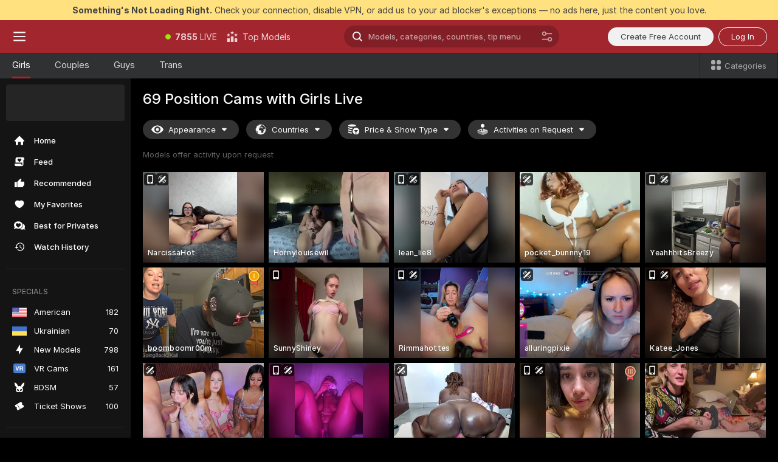

--- FILE ---
content_type: text/html; charset=utf-8
request_url: https://scorchin.com/girls/69-position?action=showTokensGiveawayModalDirectLink&affiliateId=28012675mr6oumfr69ljm1kfp2pyecus7r1z91x0mf84auc6sz5kwvklxjh5sy23&landing=goToTheTag&realDomain=go.scorchin.com&sourceId=69position&stripbotVariation=NullWidget&userId=f1bc03569025cd4b84cc2034e14895a7d9375953ce101e23ee44825704d68adb
body_size: 96324
content:
<!doctype html><html lang="en"><head><meta charset="utf-8"><script>!function(){"use strict";!function(){var e=window.CSP_REPORT_URI;if(e){var i=new Set;document.addEventListener("securitypolicyviolation",(function(t){if("undefined"!=typeof fetch){var r=function(e){var i=e.violatedDirective&&-1!==e.violatedDirective.indexOf("eval"),t=e.effectiveDirective&&-1!==e.effectiveDirective.indexOf("eval"),r=e.sample&&-1!==e.sample.indexOf("eval");if(!e.blockedURI&&(i||t)||r)return"eval";if("string"==typeof e.blockedURI)try{return new URL(e.blockedURI).hostname}catch(i){return e.blockedURI}return null}(t);r&&i.has(r)||(r&&i.add(r),fetch(e,{method:"POST",headers:{"Content-Type":"application/json"},body:JSON.stringify({blockedURL:t.blockedURI,columnNumber:t.columnNumber,disposition:t.disposition,documentURL:t.documentURI,effectiveDirective:t.effectiveDirective,lineNumber:t.lineNumber,originalPolicy:t.originalPolicy,referrer:t.referrer,sample:t.sample,sourceFile:t.sourceFile,statusCode:t.statusCode})}).catch((function(e){return console.error("Error sending CSP report:",e)})))}}))}}()}()</script><title>69 Position Free Live Sex Cams with Naked Girls | Scorchin</title><meta data-helmet="1" property="og:title" content="69 Position Free Live Sex Cams with Naked Girls"><meta data-helmet="1" property="og:description" content="Watch LIVE these hot babes in 69 Position sex cams. ❤️ Enter their naked chat now and enjoy the show for FREE! 🔥"><meta data-helmet="1" name="description" content="Watch LIVE these hot babes in 69 Position sex cams. ❤️ Enter their naked chat now and enjoy the show for FREE! 🔥"><meta data-helmet="1" name="robots" content="index, follow, max-snippet:-1, max-video-preview:-1, max-image-preview:large"><script>window.ANALYTICS_CDN='https://assets.strpssts-ana.com/assets/'</script><meta name="theme-color" content="#303133"><meta http-equiv="Cache-Control" content="no-cache"><meta name="apple-mobile-web-app-capable" content="yes"><meta name="viewport" content="width=device-width,initial-scale=1"><meta name="RATING" content="RTA-5042-1996-1400-1577-RTA"><meta name="RATING" content="mature"><meta name="google" content="notranslate"><meta name="msapplication-square70x70logo" content="https://assets.striiiipst.com/assets/icons/mstile-70x70_scorchin.com.png?v=c4eb2254"><meta name="msapplication-square150x150logo" content="https://assets.striiiipst.com/assets/icons/mstile-150x150_scorchin.com.png?v=c4eb2254"><meta name="msapplication-square270x270logo" content="https://assets.striiiipst.com/assets/icons/mstile-270x270_scorchin.com.png?v=c4eb2254"><meta name="msapplication-wide310x150logo" content="https://assets.striiiipst.com/assets/icons/mstile-310x150_scorchin.com.png?v=c4eb2254"><meta name="msapplication-square310x310logo" content="https://assets.striiiipst.com/assets/icons/mstile-310x310_scorchin.com.png?v=c4eb2254"><style>:root{--primary:#a2262e;--primary-light:#fa5365;--primary-dark:#912229;--primary-border:#a2262e;--primary-modal:#a2262e;--primary-gradient:#a2262e;--footer-logo-aspect-ratio:5.000}.adblocker-notification{display:flex;position:relative;width:100vw;padding:8px 16px;background:#ffe180;color:#434343;z-index:10002;justify-content:center}</style><style>.disable-transition *{transition:none!important}</style><link rel='preload' href='https://assets.striiiipst.com/assets/bootstrap_dark.8bf1de2bc5a3864f.css' as='style'><link media='screen and (max-width:1279px)' rel='preload' href='https://assets.striiiipst.com/assets/bootstrap_dark_mobile.8bf1de2bc5a3864f.css' as='style'><link rel="preload" href="https://assets.striiiipst.com/assets/common/fonts/Inter-Regular.woff2?v=4.1" as="font" type="font/woff2" crossorigin="anonymous"><link rel="preload" href="https://assets.striiiipst.com/assets/common/fonts/Inter-Medium.woff2?v=4.1" as="font" type="font/woff2" crossorigin="anonymous"><link rel="preload" href="https://assets.striiiipst.com/assets/common/fonts/Inter-Bold.woff2?v=4.1" as="font" type="font/woff2" crossorigin="anonymous"><script>window.SPLIT_STYLE_CHUNKS={"settings_theme.2d7c516664bd90c6.css":true,"studios_theme.b04a5cfe04fa796b.css":true,"70930_theme.d730bc5ae657ccef.css":true,"models_theme.7e1a47873e77cc73.css":true,"about_theme.195ef9760504ffd4.css":true,"model-about_theme.7636af21f9299c8c.css":true,"82770_theme.a7cd0a9c6e0c0594.css":true,"bootstrap_theme.8bf1de2bc5a3864f.css":true,"viewcam_theme.ae8a3279bb209f0a.css":true}</script><script>var PWA_API_DISCOVER_HOST="",AMPLITUDE_ALTERNATIVE_URL="loo3laej.com",AMPLITUDE_SR_CONFIG_ALTERNATIVE_URL="https://sr-client-cfg.amplitude.com/config",AMPLITUDE_SR_TRACK_ALTERNATIVE_URL="https://api-sr.amplitude.com/sessions/v2/track",ALTKRAFT_TOKEN="kfvhQPLZdst-3617045b97e5b4a1",FIREBASE_API_KEY="AIzaSyC8HXmH6EMTJ-zwRr4DSJoLThqyCp-cdgM",FIREBASE_PROJECT_ID="superchat-2d0d0",FIREBASE_MESSAGE_SENDER_ID="685102796556",ALTKRAFT_TOKEN_V3="2552uptpfSWT-3617045b97e5b4a1",VAPID_KEY_V3="BHmBXjSJ4uenluBFzVz2Yh3kiclqnT_gFyheaS9W3AE_SFXgX7ntwu6jW3GjAhPc01h9KkCn8gwkxCfm3uAo8DU",AMPLITUDE_KEY="19a23394adaadec51c3aeee36622058d",RELEASE_VERSION="11.5.15",GOOGLE_CLIENT_ID="496975381147-lnam683jun41jc8uaglmccl4vbv2js28.apps.googleusercontent.com",HAS_TWITTER_AUTH=!0,GTAG_TRACK_ID="UA-63657136-5",GTAG_TRACK_TYPE="UA",SITE_NAME="Scorchin",SENTRY_DSN="https://d8629522213649e7a4e0b63d14e1dc5f@sentry-public.stripchat.com/9",SENTRY_TRACES_SAMPLE_RATE="0.01",ERROR_REPORTING_ENABLED=true,LIGHT_LOGO_URL="",HEADER_LOGO_URL="",FOOTER_LOGO_URL="https://assets.striiiipst.com/assets/icons/footerlogo_scorchin.com.png?v=0e897938",APP_ICON_URL="https://assets.striiiipst.com/assets/icons/appicon_scorchin.com.png?v=c4eb2254",META_OG_IMAGE_URL="",WATERMARK_URL="https://assets.striiiipst.com/assets/icons/watermark_scorchin.com.png?v=0e897938",WHITE_LABEL_ID="scorchincom",IS_XHL_WL=!1,DEPLOY_ENV="production",WHITE_LABEL_HOST="scorchin.com",WHITE_LABEL_REDIRECT_URL="",THEME_ID="dark",CANONICAL_DOMAIN_NAME="",CANONICAL="https://stripchat.com",WEB_PUSH_ID="web.com.supportlivecam",MODELS_REGISTRATION_URL="https://go.scorchin.com/signup/model?targetDomain=stripchat.com&userId=f1bc03569025cd4b84cc2034e14895a7d9375953ce101e23ee44825704d68adb&sourceId=scorchin.com",STUDIOS_REGISTRATION_URL="https://go.scorchin.com/?targetDomain=stripchat.com&userId=f1bc03569025cd4b84cc2034e14895a7d9375953ce101e23ee44825704d68adb&sourceId=scorchin.com&path=/signup/studio",WEBMASTERS_REGISTRATION_URL="https://stripcash.com/sign-up/?userId=f1bc03569025cd4b84cc2034e14895a7d9375953ce101e23ee44825704d68adb",DEFAULT_INDEX_TAG_URL="girls",I18N_POSTFIX="",IS_I18N_SEO_IGNORE_CROWDIN=!1,IS_STREAMING_AVAILABLE=!1,IS_WL_PIXELATED=!1,IS_PIXELATED_STREAM_ENABLED=!1,IS_TAG_BASED_WL=!1,IS_HIDE_CONTENT=!1,UI_OVERRIDE="default",IS_ALT_WL=!1,SOCIAL_URLS={twitter:"https://twitter.com/ScorchinCams",instagram:"",snapchat:"",facebook:""}</script><script>!function(){var t="onErrorLoadScript=1";window.addEventListener("error",(function(e){var n=e.target;if(n&&n instanceof HTMLScriptElement&&"app"===n.getAttribute("data-stripchat-script")){var o=new Date(Date.now()+6e4);try{-1===document.cookie.indexOf(t)&&(document.cookie=t+";path=/;expires="+o.toUTCString(),setTimeout((function(){return location.reload()}),3e3))}catch(t){console.warn(t)}}}),!0)}()</script><script>var _jipt=[];_jipt.push(["project","stripchat"]),function(){var subdomainMatch=/^(ar|br|cs|da|de|es|fi|fr|el|hr|hu|id|it|ita|ja|ko|nl|no|pl|pol|pt|ro|ru|sk|sv|tr|vi|zh|ua|zt|th|ms|bn)(?=\..+\.).+/i.exec(location.hostname),aliasLocales={pol:"pl",ita:"it"},i18nScript="https://assets.striiiipst.com/assets/translations_en.70cec5d545b066.js",canvasPerformanceTest="https://assets.striiiipst.com/assets/canvas-performance-test.js";!function(){"use strict";var n={d:function(t,e){for(var i in e)n.o(e,i)&&!n.o(t,i)&&Object.defineProperty(t,i,{enumerable:!0,get:e[i]})},o:function(n,t){return Object.prototype.hasOwnProperty.call(n,t)}},t={};function e(n,t){window.SUBDOMAIN="en";try{if(/crowdinInContext=1/.test(document.cookie))return void(window.SUBDOMAIN="aa")}catch(n){console.warn(n)}n&&n.length>1&&(window.SUBDOMAIN=t[n[1]]||n[1])}function i(){try{document&&document.documentElement&&/(?:^|;\s*)c=/.test(document.cookie)&&document.documentElement.classList.add("cookie-accepted")}catch(n){}}function o(){if(window.LEGACY=!1,-1!==location.search.indexOf("es-legacy"))window.LEGACY=!0;else if(-1!==location.search.indexOf("es-modern"))window.LEGACY=!1;else try{if(!("IntersectionObserver"in window&&"Promise"in window&&"fetch"in window&&"WeakMap"in window&&"fromEntries"in Object&&"finally"in Promise.prototype))throw{};eval("const a = async ({ ...rest } = {}) => rest; let b = class {};"),window.LEGACY=!1}catch(n){window.LEGACY=!0}if(window.LEGACY)try{(new Image).src="/pixel/static/legacy?t=".concat(Date.now())}catch(n){}}function r(n){var t=n,e=null,i=function(){},o=function(n){};return"en"!==window.SUBDOMAIN&&(t=t.replace("_en","_"+window.SUBDOMAIN)),window.I18N_POSTFIX&&"default"!==window.I18N_POSTFIX&&(t=t.replace("translations","translations_"+window.I18N_POSTFIX)),"aa"===window.SUBDOMAIN&&(e="//cdn.crowdin.com/jipt/jipt.js"),window.I18N_SCRIPT_PROMISE=new Promise((function(n,t){i=n,o=t})),{i18nScript:t,jiptScript:e,resolveI18nPromise:i,rejectI18nPromise:o}}function c(){return{injectScript:function(n){var t=n.src,e=n.onLoad,i=n.onError,o=n.fetchPriority,r=document.createElement("script");r.setAttribute("data-stripchat-script","app"),r.setAttribute("data-stripchat-script","app"),r.addEventListener("load",(function(){null==e||e(t)})),r.addEventListener("error",(function(n){null==i||i(n.error)})),o&&(r.fetchPriority?r.fetchPriority=o:"high"===o&&function(n){var t=document.createElement("link");t.rel="preload",t.as="script",t.href=n,document.head.appendChild(t)}(t)),r.async=!0,r.src=t,document.head.appendChild(r)}}}function a(n,t,a,s){e(n,s),o(),i(),window.STATIC_PATH_REPLACED="https://assets.striiiipst.com/assets";var d=r(t),w=d.i18nScript,l=d.jiptScript,u=d.resolveI18nPromise,p=d.rejectI18nPromise,f=c().injectScript;function m(){window.IS_LOADED=!0}window.HANDLE_LATE_LOADABLE_SCRIPT=function(n){f({src:n})},f({src:w,onLoad:function(){return u()},onError:function(n){return p(n)}}),l&&f({src:l}),f({src:a}),window.IS_LOADED=!1,"complete"===document.readyState?m():window.addEventListener("load",m)}a(subdomainMatch,i18nScript,canvasPerformanceTest,aliasLocales)}()}()</script><script async data-stripchat-script="app" fetchpriority="high" src='https://assets.striiiipst.com/assets/corejs-75349.9e240b24a5ffbb27.js'></script><script async data-stripchat-script="app" fetchpriority="high" src='https://assets.striiiipst.com/assets/redux-48526.e096bd9b05468601.js'></script><script async data-stripchat-script="app" fetchpriority="high" src='https://assets.striiiipst.com/assets/vendors-52341.92eb5ec4906e323b.js'></script><script async data-stripchat-script="app" fetchpriority="high" src='https://assets.striiiipst.com/assets/main.f2e6dc266bf0a0c0.js'></script><script async data-stripchat-script="app" fetchpriority="high" src='https://assets.striiiipst.com/assets/react-65374.75ecb9d186acb3c1.js'></script><script async data-stripchat-script="app" fetchpriority="high" src='https://assets.striiiipst.com/assets/redux-33349.fe7bd84d566cd749.js'></script><script async data-stripchat-script="app" fetchpriority="high" src='https://assets.striiiipst.com/assets/vendors-90362.400a0b23f384ff8f.js'></script><script async data-stripchat-script="app" fetchpriority="high" src='https://assets.striiiipst.com/assets/bootstrap.22e7672a764950e6.js'></script><script async data-stripchat-script="app" src='https://assets.striiiipst.com/assets/offlineModels.9407a36b44c8512a.js'></script><script>window.SSR_ICONS = ["menu","dot","best-models","search-ds","filter-slider-ds","menu-mobile","sort","categories-2","close-2","close-3","home","feed","recommended","favorited","locked","watch-history","lightning","badge-vr-ds","bunny-mask","ticket-ds","interactive-toy-ds","mobile","sparks-dark","categories-ds","i18n","close-arrow","eye-ds","globe-ds","tokens-stripchat-logo-ds","joystick-vert-ds","triangle-arrow-down-ds","medal-1","medal-3","medal-2","x-logo-ds"]</script><script>!function(){"use strict";var t,n,o="http://www.w3.org/2000/svg",e=!1,a=[],r=function(){var n;t||((t=document.getElementById("svgDefs"))||((t=document.createElementNS(o,"defs")).id="svgDefs",(n=document.createElementNS(o,"svg")).style.display="none",n.appendChild(t)),document.body.appendChild(n))},c=function(o,c){n||(n=document.createDocumentFragment()),n.appendChild(o),c&&a.push(c),e||(requestAnimationFrame((function(){n&&(r(),t.appendChild(n),a.forEach((function(t){return t()})),a=[],n=void 0,e=!1)})),e=!0)},s=!1,i={},u=function(t){var n=i[t];(null==n?void 0:n.svgData)&&function(t,n,e){var a=t[0],r=t[1],s=document.createElementNS(o,"symbol");s.id="".concat("icons","-").concat(n),s.innerHTML=a,s.setAttribute("viewBox",r),c(s,e)}(n.svgData,t,(function(){n.callbacks.forEach((function(t){return t()})),n.callbacks=[],n.errorCallbacks=[],delete n.svgData,n.status="rendered"}))},d=function(t,n,o){try{var e=i[t]||{status:"init",callbacks:[],errorCallbacks:[]};if(i[t]=e,"rendered"===e.status)return void(null==n||n());n&&e.callbacks.push(n),o&&e.errorCallbacks.push(o),"init"===e.status&&(e.status="loading",function(t,n,o){var e="".concat(window.STATIC_PATH_REPLACED,"/svg-icons/").concat(t,".json?").concat("228772a3");if("undefined"==typeof fetch){var a=new XMLHttpRequest;a.open("GET",e),a.onload=function(){200!==a.status&&o(Error("Cannot load ".concat(t,". Status ").concat(a.status)));try{var e=JSON.parse(a.responseText);n(e)}catch(n){o(Error("Cannot parse ".concat(t," json")))}},a.onerror=function(){return o(Error("Cannot load ".concat(t)))},a.send()}else fetch(e,{priority:"low"}).then((function(t){if(!t.ok)throw Error("Status ".concat(t.status));return t.json()})).then((function(t){n(t)})).catch((function(n){o(Error("Cannot load ".concat(t,". ").concat(null==n?void 0:n.message)))}))}(t,(function(n){e.status="loaded",e.svgData=n,s&&u(t)}),(function(n){e.errorCallbacks.forEach((function(t){return t(n)})),delete i[t]})))}catch(t){console.error(t)}},l=function(){if(!s){s=!0;try{Object.keys(i).filter((function(t){var n;return"loaded"===(null===(n=i[t])||void 0===n?void 0:n.status)})).forEach((function(t){u(t)}))}catch(t){console.error(t)}}};window.SSR_ICONS&&window.SSR_ICONS.forEach((function(t){return d(t)})),"loading"!==document.readyState&&l(),window.svgLoader={importIcon:d,onDomReady:l}}()</script><script>window.CONFIG_PRELOADER_SSR_DATA = {"mode":"guest"};</script><script>!function(){"use strict";var n,t=new RegExp("(?:^|;\\s*)".concat("avStartedAt","=([^;]*)")),e=function(){try{var n=function(n){var e=n.match(t);return(null==e?void 0:e[1])?decodeURIComponent(e[1]):null}(document.cookie);return null!=n&&!Number.isNaN(n)&&new Date(n).getTime()>0?n:null}catch(n){return null}},i=function(n,t){var e=t.requestPath;return n.get("/v3/config/initial-dynamic",{requestPath:e},{withResponseHeaders:!0})},r={5:"ServerError",4:"ClientError"},a="NetworkError",o=function(n){var t;return null!==(t=r[Math.floor(n/100)])&&void 0!==t?t:a},c=(n="/api/front",{get:function(t,e){var i=arguments.length>2&&void 0!==arguments[2]?arguments[2]:{},r=i.headers,c=i.withResponseHeaders,s=new Headers;if(s.append("Accept","application/json"),s.append("Front-Version",window.RELEASE_VERSION||""),r){var u=function(n){var t=r[n];Array.isArray(t)?t.forEach((function(t){return s.append(n,t)})):t&&s.append(n,t)};for(var f in r)u(f)}var d=n+t;if(e&&"object"==(void 0===e?"undefined":e&&"undefined"!=typeof Symbol&&e.constructor===Symbol?"symbol":typeof e)){var l=new window.URLSearchParams;for(var h in e){var g=e[h];g&&l.append(h,"".concat(g))}d+="?".concat(l.toString())}return fetch(d,{headers:s}).catch((function(n){throw Object.assign(n,{name:a,source:"preloaderApi"})})).then((function(n){if(!n.ok){var t=Error("".concat(n.status," ").concat(n.statusText));throw Object.assign(t,{name:o(n.status),source:"preloaderApi"}),t}return n.json().then((function(t){return c?Object.assign(t,{responseHeaders:Object.fromEntries(n.headers.entries())}):t}))}))}});window.configPreloaderCache=function(){var n=window.CONFIG_PRELOADER_SSR_DATA;delete window.CONFIG_PRELOADER_SSR_DATA;var t={};if("guest"===(null==n?void 0:n.mode)){var r={requestPath:window.location.pathname},a=i(c,r);a.catch((function(){})),t.initialDynamicConfigPromise={promise:a,params:r}}else if("user"===(null==n?void 0:n.mode)){var o={requestPath:window.location.pathname},s=i(c,o),u={avStartedAt:e()||void 0},f=c.get("/v3/config/dynamic",u,{withResponseHeaders:!0,ssrCache:function(n){return n.requestInfo,null}}),d=s.then((function(n){var t=n.initialDynamic.jwtToken;return t?function(n){var t=arguments.length>1&&void 0!==arguments[1]?arguments[1]:{};return n.get("/abtests/config",{},{withJwtAuth:!0,headers:t})}(c,{Authorization:t}):null})),l={isTagBasedWl:n.isTagBasedWl},h=s.then((function(n){var t=n.initialDynamic.jwtToken;return function(n,t){var e=arguments.length>2&&void 0!==arguments[2]?arguments[2]:{};return n.get("/tags/config/dynamic",t,{headers:e,withJwtAuth:!0,ssrCache:function(n){return n.requestInfo,null}})}(c,l,t?{Authorization:t}:{})}));s.catch((function(){})),f.catch((function(){})),d.catch((function(){})),h.catch((function(){})),t.staticConfig=n.staticConfig,t.featuresConfig=n.featuresConfig,t.initialStaticConfig=n.initialStaticConfig,t.tagsStaticConfig=n.tagsStaticConfig,t.abTestsConfig=n.abTestsConfig,t.initialDynamicConfigPromise={promise:s,params:o},t.dynamicConfigPromise={promise:f,params:u},t.abTestsServerPromise=d,t.dynamicTagsConfigPromise={promise:h,params:l}}return t}()}()</script><link rel="manifest" href="/manifest.json"><link data-helmet="1" rel="alternate" href="https://stripchat.com/girls/69-position" hreflang="x-default"><link data-helmet="1" rel="alternate" href="https://stripchat.com/girls/69-position" hreflang="en"><link data-helmet="1" rel="alternate" href="https://de.stripchat.com/girls/69-position" hreflang="de"><link data-helmet="1" rel="alternate" href="https://fr.stripchat.com/girls/69-position" hreflang="fr"><link data-helmet="1" rel="alternate" href="https://es.stripchat.com/girls/69-position" hreflang="es"><link data-helmet="1" rel="alternate" href="https://ita.stripchat.com/girls/69-position" hreflang="it"><link data-helmet="1" rel="alternate" href="https://nl.stripchat.com/girls/69-position" hreflang="nl"><link data-helmet="1" rel="alternate" href="https://pt.stripchat.com/girls/69-position" hreflang="pt"><link data-helmet="1" rel="alternate" href="https://br.stripchat.com/girls/69-position" hreflang="pt-BR"><link data-helmet="1" rel="alternate" href="https://el.stripchat.com/girls/69-position" hreflang="el"><link data-helmet="1" rel="alternate" href="https://ua.stripchat.com/girls/69-position" hreflang="uk"><link data-helmet="1" rel="alternate" href="https://pol.stripchat.com/girls/69-position" hreflang="pl"><link data-helmet="1" rel="alternate" href="https://ru.stripchat.com/girls/69-position" hreflang="ru"><link data-helmet="1" rel="alternate" href="https://ro.stripchat.com/girls/69-position" hreflang="ro"><link data-helmet="1" rel="alternate" href="https://hu.stripchat.com/girls/69-position" hreflang="hu"><link data-helmet="1" rel="alternate" href="https://cs.stripchat.com/girls/69-position" hreflang="cs"><link data-helmet="1" rel="alternate" href="https://hr.stripchat.com/girls/69-position" hreflang="hr"><link data-helmet="1" rel="alternate" href="https://sk.stripchat.com/girls/69-position" hreflang="sk"><link data-helmet="1" rel="alternate" href="https://no.stripchat.com/girls/69-position" hreflang="no"><link data-helmet="1" rel="alternate" href="https://sv.stripchat.com/girls/69-position" hreflang="sv"><link data-helmet="1" rel="alternate" href="https://da.stripchat.com/girls/69-position" hreflang="da"><link data-helmet="1" rel="alternate" href="https://fi.stripchat.com/girls/69-position" hreflang="fi"><link data-helmet="1" rel="alternate" href="https://ja.stripchat.com/girls/69-position" hreflang="ja"><link data-helmet="1" rel="alternate" href="https://ko.stripchat.com/girls/69-position" hreflang="ko"><link data-helmet="1" rel="alternate" href="https://zh.stripchat.com/girls/69-position" hreflang="zh"><link data-helmet="1" rel="alternate" href="https://zt.stripchat.com/girls/69-position" hreflang="zh-Hant"><link data-helmet="1" rel="alternate" href="https://th.stripchat.com/girls/69-position" hreflang="th"><link data-helmet="1" rel="alternate" href="https://bn.stripchat.com/girls/69-position" hreflang="bn"><link data-helmet="1" rel="alternate" href="https://id.stripchat.com/girls/69-position" hreflang="id"><link data-helmet="1" rel="alternate" href="https://ms.stripchat.com/girls/69-position" hreflang="ms"><link data-helmet="1" rel="alternate" href="https://vi.stripchat.com/girls/69-position" hreflang="vi"><link data-helmet="1" rel="alternate" href="https://ar.stripchat.com/girls/69-position" hreflang="ar"><link data-helmet="1" rel="alternate" href="https://tr.stripchat.com/girls/69-position" hreflang="tr"><link data-helmet="1" rel="preconnect" href="https://edge-hls.doppiocdn.com"><link data-helmet="1" rel="canonical" href="https://stripchat.com/girls/69-position"><link rel='stylesheet' data-href='bootstrap_theme.8bf1de2bc5a3864f.css' href='https://assets.striiiipst.com/assets/bootstrap_dark.8bf1de2bc5a3864f.css'><link media='screen and (max-width:1279px)' rel='stylesheet' data-href='bootstrap_theme_mobile.8bf1de2bc5a3864f.css' href='https://assets.striiiipst.com/assets/bootstrap_dark_mobile.8bf1de2bc5a3864f.css'><link rel="icon" sizes="16x16" href="https://assets.striiiipst.com/assets/icons/favicon-16x16_scorchin.com.png?v=c4eb2254"><link rel="icon" sizes="32x32" href="https://assets.striiiipst.com/assets/icons/favicon-32x32_scorchin.com.png?v=c4eb2254"><link rel="icon" sizes="196x196" href="https://assets.striiiipst.com/assets/icons/favicon-196x196_scorchin.com.png?v=c4eb2254"><link rel="icon" sizes="512x512" href="https://assets.striiiipst.com/assets/icons/favicon-512x512_scorchin.com.png?v=c4eb2254"><link rel="mask-icon" href="https://assets.striiiipst.com/assets/icons/mask-icon_scorchin.com.png"><link rel="apple-touch-icon" sizes="120x120" href="https://assets.striiiipst.com/assets/icons/apple-touch-icon-120x120_scorchin.com.png?v=c4eb2254"><link rel="apple-touch-icon" sizes="152x152" href="https://assets.striiiipst.com/assets/icons/apple-touch-icon-152x152_scorchin.com.png?v=c4eb2254"><link rel="apple-touch-icon" sizes="167x167" href="https://assets.striiiipst.com/assets/icons/apple-touch-icon-167x167_scorchin.com.png?v=c4eb2254"><link rel="apple-touch-icon" sizes="180x180" href="https://assets.striiiipst.com/assets/icons/apple-touch-icon-180x180_scorchin.com.png?v=c4eb2254"><link rel="dns-prefetch" href="//img.strpst.com"><link rel="preconnect" href="//img.strpst.com"><link rel="preconnect" href="/api/front"></head><body class="disable-transition"><!--
    release_version: 11.5.15
    branch: production
    revision: 376ed17f590f7d8197f9f7e979007d801260dc73
    template_version: 048eaf54
  --><script>window.svgLoader.onDomReady()</script><script>!function(){"use strict";for(var e={SIGNUP:"signup",LOGIN:"login",FAN_CLUB_SUBSCRIPTION:"fanClubSubscription"},t=/^(http|https):\/\/([^/]*)(xhamster(live)?|strip(dev|chat))\.(com|local|dev)\/?/,o={AUTO_SPY:"autoSpy",COPY_GIFT_LINK:"copyGiftLink",SHOW_INSTALL_PWA_MODAL:"showInstallPwaModal",TWO_FACTOR_AUTHORIZATION:"2fa",GOLD_MEMBERSHIP_SUBSCRIBE_DIRECT_LINK:"goldMembershipSubscribeDirectLink",SIGN_UP_MODAL_DIRECT_LINK:"signUpModalDirectLink",SIGN_UP_PREFILLED:"signUpPrefilled",SIGN_UP_MODAL_DIRECT_LINK_INTERACTIVE:"signUpModalDirectLinkInteractive",SIGN_UP_MODAL_DIRECT_LINK_INTERACTIVE_CLOSE:"signUpModalDirectLinkInteractiveClose",SHOW_TOKENS_GIVEAWAY_MODAL_DIRECT_LINK:"showTokensGiveawayModalDirectLink",CARD_VERIFICATION_BONUS_PACKAGE:"cardVerificationBonusPackage",BUY_TOKENS_PROMO:"buyTokensPromo",SIGN_UP_PROMO:"signUpPromo",MODEL_FILTER_APPLY_SORT_BY:"sortBy",MODEL_CHAT_TAB_TOGGLE:"toggleTab",PERSONAL_NOTIFICATIONS:"personalNotifications",OPEN_NOTIFICATIONS_CENTER:"openNotificationsCenter",INVISIBLE_MODE:"invisibleMode",REDEEM_CODE:"redeemCode",OPEN_CHAT:"openChat",OPEN_PRIVATE_MODAL:"openPrivateModal",OPEN_FAN_CLUB_MODAL:"openFanClubModal",OPEN_SEND_TIP_DIALOG:"openSendTipDialog",OPEN_BUY_TOKENS_MODAL:"openBuyTokensModal",OPEN_GUEST_ON_BORDING:"openGuestOnBoarding",LOGIN_BY_LINK:"loginByLink",CONNECT_STUDIO:"connectStudio",EXTRA_VERIFICATION:"extraVerification",OPEN_AGE_VERIFICATION:"openAgeVerification",MAIN_PERSON_EMAIL_VERIFICATION:"connectMainPerson",TWITTER_AUTH:"twitterAuth",GOOGLE_AUTH:"googleAuthorization",OPEN_CONFIRM_CONNECT_TO_STUDIO_MODAL:"openConfirmConnectToStudioModal",USERNAME_NOT_ALLOWED:"usernameNotAllowed",SHOW_STREAMING_APP_MODAL:"showStreamingAppModal"},n={},i=location.search.substring(1).split("&"),_=0;_<i.length;_++){var r=i[_].split("=");n[r[0]]=r[1]}var a=function(e,t){if(!t)return!1;for(var o=Object.keys(e),n=0;n<o.length;n++)if(e[o[n]]===t)return!0;return!1},I=!1;try{I=document.cookie.indexOf("isVisitorsAgreementAccepted=1")>=0}catch(e){console.warn(e)}var O=function(){var i=n.affiliateId||localStorage.getItem("affiliateId"),_=n.userId,r=n.sauid,I=n.action,O=n.showModal,N=a(o,I)||a(e,O);if(i||_||N||r)return!0;var E=document.referrer,T=!1;try{(function(e,t){if(!e)return!1;try{var o=new URL(e),n=new URL(t);return o.host===n.host}catch(e){return!1}})(E,location.href)&&(T=!0)}catch(e){return!1}return t.test(E)&&!T}(),N=/^\/buy-tokens(\/(success|failure))?\/?$/.test(window.location.pathname);!n.agev&&(I||O||N)&&document.body.classList.add("visitor-agreement-hidden")}()</script><script>!function(){"use strict";var e=!1,n=function(e,n,d){var o=document.createElement("div");return o.className=n,d&&(o.id=d),e.appendChild(o),o};function d(){if(!e&&(e=!0,!("__PRELOADED_STATE__"in window)))for(var d=n(document.body,"loader","body_loader"),o=n(d,"fading-circle centered"),c=1;c<=12;c++)n(o,"loader-circle".concat(c," loader-circle"))}window.initLoader=d,document.addEventListener("DOMContentLoaded",d,{once:!0})}()</script><script>!function(){function i(i,o){var n=[i,"expires=Thu, 01 Jan 1970 00:00:00 GMT"];o&&n.push("domain="+o),document.cookie=n.join(";"),n.push("path=/"),document.cookie=n.join(";")}var o,n,e,t,a,c=0;try{c=document.cookie.length}catch(i){console.warn(i)}var l=c>=5e3;(c>=4e3||l)&&(l&&function(){for(var o=document.cookie.split(";"),n=location.hostname,e=0;e<o.length;e++){var t=o[e].split("=")[0].trim()+"=";i(t,null),i(t,n),i(t,"."+n);for(var a=0;!((a=n.indexOf(".",a+1))<0);)i(t,n.substring(a)),i(t,n.substring(a+1))}}(),n=(o={limit:5,interval:1e3,payload:{size:c},callback:function(){l&&document.location.reload()}}).payload,e=o.limit,t=o.interval,a=0,function i(){if(!(++a>=e)){if(!window.__logger)return void setTimeout(i,t);window.__logger.patchDestinations({kibana:{skipSampling:!0}}).withKey("Cookie limit exceeded").warn(n)}}())}()</script><svg style="height:0;width:0;display:block"><defs><symbol id="site_logo_footer" viewBox="0 0 1250 250"><image href="https://assets.striiiipst.com/assets/icons/footerlogo_scorchin.com.png?v=0e897938"></image></symbol></defs></svg><div id="agreement-root"><div class="full-cover modal-wrapper visitors-agreement-modal"><div class="modal-content modal-header-none"><div class="background-wrapper hide-gender-switcher"><div class="visitors-agreement-bg-gradient"><div class="visitors-agreement-bg-gradient__gender visitors-agreement-bg-gradient__gender--no-gender"></div></div><div class="content-wrapper"><div class="content-container"><div class="site-logo-wrapper site-logo-wrapper-girls"><div class="header-logo header-logo-no-responsive"><svg><use xlink:href="#site_logo_header"></use></svg></div></div><div class="site-description">We are creating a better experience for 18+ LIVE entertainment. Join our open-minded community &amp; start interacting now for FREE.</div><button autofocus="" class="btn btn-apply-alter btn-inline-block btn-large btn-visitors-agreement-accept" type="button">I&#x27;m Over 18</button><div class="agreement-terms"><span class="">By entering and using this website, you confirm you’re over 18 years old and agree to be bound by the <a rel="nofollow" href="/terms">Terms of Use</a> and <a rel="nofollow" href="/privacy">Privacy Policy</a></span> <span class=""><a rel="nofollow" href="/2257">18 U.S.C. 2257 Record-Keeping Requirements Compliance Statement.</a></span><br/>If you provide sensitive personal data, by entering the website, you give your explicit consent to process this data to tailor the website to your preferences.<span class="parental-control">If you’re looking for a way to restrict access for a minor, see our <a rel="nofollow" href="/parental-control"> Parental Control Guide </a></span></div><hr class="visitors-agreement-modal-divider"/></div><div class="content-container"><a class="decline-link visitors-agreement-decline" href="https://google.com/" rel="noopener noreferrer nofollow">Exit Here</a><div class="warnings"><p><span class="">THIS WEBSITE CONTAINS MATERIAL THAT IS <strong>SEXUALLY EXPLICIT</strong>.</span> <span class="">You must be at least eighteen (18) years of age to use this Website, unless the age of majority in your jurisdiction  is greater than eighteen (18) years of age, in which case you must be at least the age of majority in your jurisdiction. Use of this Website is not permitted where prohibited by law.</span></p><p><span class="">This Website also requires the use of cookies. More information about our cookies can be found at our <a rel="nofollow" href="/privacy">Privacy Policy</a>. BY ENTERING THIS WEBSITE AND USING THIS WEBSITE YOU AGREE TO THE USE OF COOKIES AND ACKNOWLEDGE THE PRIVACY POLICY.</span><br/>All models were 18 and over at the time of the creation of such depictions.</p></div><div class="label-link-block"><a href="https://www.rtalabel.org/?content=validate&amp;ql=b9b25de5ba5da974c585d9579f8e9d49&amp;rating=RTA-5042-1996-1400-1577-RTA" class="label-link" target="_blank" rel="noopener noreferrer nofollow" aria-label="RTA"><img alt="rta-logo" class="icon icon-rta-logo icon-static" src="https://assets.striiiipst.com/assets/common/images/static-icons/rta-logo.png"/></a><div class="label-link"><img alt="safe-labeling" class="icon icon-safe-labeling icon-static" src="https://assets.striiiipst.com/assets/common/images/static-icons/safe-labeling.png"/></div><a href="https://www.asacp.org/?content=validate&amp;ql=b9b25de5ba5da974c585d9579f8e9d49" class="label-link" target="_blank" rel="noreferrer noopener nofollow" aria-label="ASACP"><img alt="asacp" class="icon icon-asacp icon-static" src="https://assets.striiiipst.com/assets/common/images/static-icons/asacp.png"/></a><a href="https://pineapplesupport.org/about-pineapple-support/" class="label-link" target="_blank" rel="noreferrer noopener nofollow" aria-label="Go to Pineapple support"><img alt="pineapple-support" class="icon icon-pineapple-support icon-static" src="https://assets.striiiipst.com/assets/common/images/static-icons/pineapple-support.png"/></a></div></div></div></div></div></div></div><script>!function(){var e=1>=Math.floor(100*Math.random()),t=function(){return e&&/stripchat|xhamsterlive/.test(location.hostname)},n=document.querySelector(".visitors-agreement-decline");if(n){var r=document.querySelector("html");!document.body.classList.contains("visitor-agreement-hidden")&&(r.classList.add("disable-scroll"),t()&&(document.createElement("img").src="/pixel/agreement/display")),window.__visitorsAgreementDeclineHandler=function(e){if(t()){e.preventDefault();var n=document.createElement("img");n.onload=n.onerror=function(){location.href=e.target.href},n.src="/pixel/agreement/exit"}},n.addEventListener("click",window.__visitorsAgreementDeclineHandler),window.__visitorsAgreementAcceptPixelEvent=function(){t()&&(document.createElement("img").src="/pixel/agreement/ok")};var i=document.querySelector(".btn-visitors-agreement-accept");window.__visitorsAgreementAcceptHandler=function(){r.classList.remove("disable-scroll"),window.__isVisitorsAgreementAcceptedBeforeClientFetched=!0;try{document.cookie="isVisitorsAgreementAccepted=1"}catch(e){console.warn(e)}var e=document.querySelector(".visitors-agreement-modal"),t=e.querySelector(".hide-gender-switcher"),n=e.querySelector('input[name="visitors-agreement-gender-switcher"]:checked');if(n&&!t)try{var i=new Date;localStorage.setItem("18PlusGenderSelected",JSON.stringify(n.value));var o=i.setFullYear(i.getFullYear()+1)-Date.now();localStorage.setItem("18PlusGenderSelected_expires",JSON.stringify(o))}catch(e){console.warn(e)}switch(null==n?void 0:n.value){case"men":window.location.href="/men";break;case"trans":window.location.href="/trans";break;default:document.body.classList.add("visitor-agreement-hidden")}window.__visitorsAgreementAcceptPixelEvent()},i.addEventListener("click",window.__visitorsAgreementAcceptHandler),window.__syncVisitorsAgreementWithApp=function(){n.removeEventListener("click",window.__visitorsAgreementDeclineHandler),i.removeEventListener("click",window.__visitorsAgreementAcceptHandler)}}}()</script><div id="portal-root"></div><!--LEGACY-BROWSER-NOTIFICATION-OPEN--><div id="legacy-browser-notification-root" style="position:relative;z-index:10001"></div><script>!function(){var n,e,t="legacy-browser-notification",o="legacy-browser-notification-text",i="legacy-browser-notification-close",r="notifications.recommendationBrowserForPlaying",a="notifications.recommendationBrowserForSamsungPlaying",c={chrome:{href:"https://www.google.com/chrome/",title:"Google Chrome"},firefox:{href:"https://www.mozilla.org/firefox/new/",title:"Firefox"},safari:{href:"https://www.apple.com/safari/",title:"Safari"}},l="legacyBrowserRecommendationDismissed",s=function(){try{window.localStorage.setItem(l,"true"),window.localStorage.setItem("".concat(l,"_expires"),String(Date.now()+6048e5))}catch(n){}},d=(e=f({[r]:"You’re using an outdated browser. To avoid any problems, we strongly recommend using {#chrome/} or {#firefox/}",[a]:"To avoid any problems with quality, we strongly recommend using {#chrome/}"}[n=/SamsungBrowser/i.test(navigator.userAgent||"")?a:r]),{messageId:n,textHtml:e}),p=d.messageId,m=d.textHtml;function f(n){if(!n)return"";for(var e=n.split(/\{#(chrome|firefox|safari)\/\}/g),t="",o=0;o<e.length;o++){var i=e[o],r=o%2!=0&&i in c;if(o%2==0)i&&(t+=g(i));else if(r){var a=c[i];t+='<a href="'.concat(a.href,'" target="_blank" rel="nofollow noopener noreferrer" style="color:inherit;text-decoration:underline">').concat(g(a.title),"</a>")}}return t}function g(n){return String(n).replace(/&/g,"&amp;").replace(/</g,"&lt;").replace(/>/g,"&gt;").replace(/"/g,"&quot;").replace(/'/g,"&#39;")}window.LEGACY&&!function(){try{var n=window.localStorage.getItem("".concat(l,"_expires"));if(!n)return!1;var e=Number(n);return!Number.isNaN(e)&&(e<Date.now()?(window.localStorage.removeItem(l),window.localStorage.removeItem("".concat(l,"_expires")),!1):null!=window.localStorage.getItem(l))}catch(n){return!1}}()&&(window.I18N_SCRIPT_PROMISE||Promise.resolve()).then((function(){try{var n=window.I18n.trans({messageId:p,currentLocale:window.SUBDOMAIN});return n?f(n):m}catch(n){return m}})).catch((function(){return m})).then((function(n){!function(){try{var n=window.svgLoader;"function"==typeof(null==n?void 0:n.importIcon)&&(n.importIcon("exclamation"),n.importIcon("close-ds"))}catch(n){}}();var e=document.createElement("template");e.innerHTML=function(){var n=arguments.length>0&&void 0!==arguments[0]?arguments[0]:"",e="#434343";return'\n    <div\n      id="'.concat(t,'"\n      role="status"\n      aria-live="polite"\n      style="\n        display:flex;\n        background:').concat("#ffe180",";\n        color:").concat(e,';\n        box-shadow:0 1px 0 rgba(0,0,0,.08);\n        width:100%;\n        flex: 0 0 auto;\n        align-items: flex-start;\n      ">\n\n      <div\n        style="\n          display:flex;\n          flex-direction:row;\n          align-items: flex-start;\n          justify-content:center;\n          gap:0 12px;\n          padding: 4px 0 4px 12px;\n          flex: 1 0 0;\n          align-self: stretch;\n        "\n      >\n        <style>\n          #').concat(o," { font-size: 14px; line-height: 20px; }\n          @media (min-width: 1023px) {\n            #").concat(o,' { font-size: 16px; line-height: 22px; }\n          }\n        </style>\n        <svg \n          viewBox="0 0 24 24" \n          aria-hidden="true" \n          style="\n            width:20px;\n            min-width: 20px;\n            height:20px;\n            color:').concat(e,';\n            display:block;\n            top: 10px;\n            position: relative;\n          ">\n          <use href="#icons-exclamation" xlink:href="#icons-exclamation"></use>\n        </svg>\n        <div\n          id="').concat(o,'"\n          style="\n            color: ').concat(e,';\n            flex-flow: row wrap;\n            gap: 8px 12px;\n            padding-bottom: 8px;\n            padding-top: 8px;\n          "\n        >').concat(n,'</div>\n      </div>\n      <button\n        id="').concat(i,'"\n        type="button"\n        aria-label="Close"\n        style="\n          position:relative;\n          top: 8px;\n          right: 8px;\n          padding-left: 16px;\n          background:transparent;\n          border:0;\n          color:').concat(e,';\n          cursor:pointer;\n          font-size:20px;\n          line-height:1;\n          opacity:.7;\n        "\n      >\n        <svg \n          viewBox="0 0 24 24"\n          aria-hidden="true"\n          style="\n            width:20px;\n            height:20px;\n            display:block;\n            min-width: 20px;\n          ">\n          <use href="#icons-close-ds" xlink:href="#icons-close-ds"></use>\n        </svg>\n      </button>\n    </div>\n  ')}(n).trim();var r=e.content.firstElementChild;if(r&&r instanceof HTMLElement&&!document.getElementById(t)){var a=document.getElementById("legacy-browser-notification-root");if(a)a.appendChild(r);else{var c=document.getElementById("body");(null==c?void 0:c.parentNode)?c.parentNode.insertBefore(r,c):document.body.firstChild?document.body.insertBefore(r,document.body.firstChild):document.body.appendChild(r)}var l=document.getElementById(i);l&&l.addEventListener("click",(function(){var n=document.getElementById(t);n&&(n.style.display="none"),s()}))}}))}()</script><!--LEGACY-BROWSER-NOTIFICATION-CLOSE--><div id="body"><!--EARLY-FLUSH-CHUNK-END--><div class="tooltip-v2-portal-container" id="body-container"></div><svg class="user-level-badge-filters" xmlns="http://www.w3.org/2000/svg"><defs><linearGradient id="user-level-badge-filter-grey" x1=".5" y1="0" x2=".5" y2="1" gradientTransform="matrix(88.809 0 0 97.645 5.595 1.178)" gradientUnits="userSpaceOnUse"><stop offset="0%" stop-color="#C2C2C2"></stop><stop offset="100%" stop-color="#333333"></stop></linearGradient><linearGradient id="user-level-badge-filter-bronze" x1=".5" y1="0" x2=".5" y2="1" gradientTransform="matrix(88.809 0 0 97.645 5.595 1.178)" gradientUnits="userSpaceOnUse"><stop offset="0%" stop-color="#FFA666"></stop><stop offset="100%" stop-color="#6B2D00"></stop></linearGradient><linearGradient id="user-level-badge-filter-silver" x1=".5" y1="0" x2=".5" y2="1" gradientTransform="matrix(88.809 0 0 97.645 5.595 1.178)" gradientUnits="userSpaceOnUse"><stop offset="0%" stop-color="#CAD5E2"></stop><stop offset="100%" stop-color="#2E4156"></stop></linearGradient><linearGradient id="user-level-badge-filter-gold" x1=".5" y1="0" x2=".5" y2="1" gradientTransform="matrix(88.809 0 0 97.645 5.595 1.178)" gradientUnits="userSpaceOnUse"><stop offset="0%" stop-color="#FFC80F"></stop><stop offset="100%" stop-color="#7E3A01"></stop></linearGradient><linearGradient id="user-level-badge-filter-diamond" x1=".5" y1="0" x2=".5" y2="1" gradientTransform="matrix(88.809 0 0 97.645 5.595 1.178)" gradientUnits="userSpaceOnUse"><stop offset="0%" stop-color="#EF33FF"></stop><stop offset="100%" stop-color="#560198"></stop></linearGradient><linearGradient id="user-level-badge-filter-royal" x1=".5" y1="0" x2=".5" y2="1" gradientTransform="matrix(88.809 0 0 97.645 5.595 1.178)" gradientUnits="userSpaceOnUse"><stop offset="0%" stop-color="#FE3939"></stop><stop offset="100%" stop-color="#850000"></stop></linearGradient><linearGradient id="user-level-badge-filter-legend" x1=".5" y1="0" x2=".5" y2="1" gradientTransform="matrix(88.809 0 0 97.645 5.595 1.178)" gradientUnits="userSpaceOnUse"><stop offset="0%" stop-color="#FE3939"></stop><stop offset="100%" stop-color="#850000"></stop></linearGradient><linearGradient id="user-level-badge-filter-blue" x1=".5" y1="0" x2=".5" y2="1" gradientTransform="matrix(88.809 0 0 97.645 5.595 1.178)" gradientUnits="userSpaceOnUse"><stop offset="0%" stop-color="#8EBDE7"></stop><stop offset="100%" stop-color="#194B76"></stop></linearGradient><filter id="user-level-badge-filter-glow" x="0" y="0" width="100" height="100" filterUnits="userSpaceOnUse" color-interpolation-filters="sRGB"><feOffset dy="5"></feOffset><feGaussianBlur stdDeviation="10" result="offset-blur"></feGaussianBlur><feComposite operator="out" in="SourceGraphic" in2="offset-blur" result="inverse"></feComposite><feFlood flood-color="white" flood-opacity="0.3" result="color"></feFlood><feComposite operator="in" in="color" in2="inverse" result="shadow"></feComposite><feComposite operator="over" in="shadow" in2="SourceGraphic"></feComposite></filter><filter id="user-level-badge-filter-top-icon" x=".8" y=".4" width="31.4" height="29.8" filterUnits="userSpaceOnUse" color-interpolation-filters="sRGB"><feFlood flood-opacity="0" result="BackgroundImageFix"></feFlood><feColorMatrix in="SourceAlpha" values="0 0 0 0 0 0 0 0 0 0 0 0 0 0 0 0 0 0 127 0" result="hardAlpha"></feColorMatrix><feOffset dy="1.3"></feOffset><feGaussianBlur stdDeviation="1.3"></feGaussianBlur><feColorMatrix values="0 0 0 0 0 0 0 0 0 0 0 0 0 0 0 0 0 0 0.3 0"></feColorMatrix><feBlend in2="BackgroundImageFix" result="effect1_dropShadow_286_9949"></feBlend><feBlend in="SourceGraphic" in2="effect1_dropShadow_286_9949" result="shape"></feBlend></filter></defs></svg><div class="index-page-new-paddings main-layout main-layout__with-navbar sticky-header-desktop sticky-header-mobile sticky-subheader-mobile tag-layout"><div class="wrapper"><div class="tooltip-v2-portal-container" id="portal-container-under-header"></div><div id="personal-notifications-portal-container"></div><header class="header-top-wrapper"><div class="guest header-top is-guest-user"><div class="header-top-container"><nav class="nav-left"><button class="a11y-button sidebar-trigger" aria-label="Toggle menu" type="button"><svg class="icon icon-menu sidebar-trigger-icon"><use xlink:href="#icons-menu"></use></svg></button><a aria-label="Go to Main Page" class="header-logo-link" href="/"><div class="header-logo"><svg><use xlink:href="#site_logo_header"></use></svg></div></a><a class="header-top__live-counter live-counter live-counter--interactive media-up-to-m-hidden" href="/"><svg class="icon icon-dot live-counter__dot"><use xlink:href="#icons-dot"></use></svg><span><span class=""><span class="live-counter__accent">7855</span> LIVE</span></span></a><div class="nav-link media-up-to-s-hidden"><a aria-label="Top Models" href="/top/girls/current-month-north-america"><svg class="icon icon-best-models"><use xlink:href="#icons-best-models"></use></svg><span class="media-up-to-m-hidden">Top Models</span></a></div></nav><div class="header-top-search-wrapper"><div class="ModelSearch#w_ ModelSearch__expanded#GY ModelSearch__mode-desktop#vE" data-testid="model-search"><div class="ModelSearch__spotlight#jJ" id="searchPanel"><div class="ModelSearch__inputWrapper#Jw"><button class="ButtonBase#Bz ModelSearchInputIcon#ya ModelSearchInputIcon__desktop#Ec" type="button" aria-label="Search models, tags or countries, tip menu"><svg style="height:20px;width:20px" class="IconV2__icon#YR"><use xlink:href="#icons-search-ds"></use></svg></button><input class="ModelSearchInput#ny ModelSearchInput__platform-desktop#Ok" maxLength="200" tabindex="-1" autoComplete="off" autoCorrect="off" autoCapitalize="none" type="search" name="model-search" aria-label="Search models, tags or countries, tip menu" placeholder="Models, categories, countries, tip menu" value=""/><div class="ModelSearch__actions#hl"><button class="ButtonBase#Bz ModelSearchInputControl#l6 ModelSearchInputControl__desktop#rC" type="button" variant="desktop" aria-label="Search" data-testid="search-advanced-filter-button"><svg style="height:20px;width:20px" class="IconV2__icon#YR"><use xlink:href="#icons-filter-slider-ds"></use></svg></button></div></div></div></div></div><nav class="nav-right"><div class="nav-button media-up-to-m-hidden"></div><div class="header-dropdown header-user-menu with-new-messenger"><a class="about-us-button about-us-button--hidden media-up-to-m-hidden" href="/about">About Stripchat</a><a class="btn btn-signup" href="/signup"><span class="media-after-m-hidden">Join Free</span><span class="media-up-to-s-hidden">Create Free Account</span></a><a class="dropdown-link media-after-m-hidden mobile-nav-link"><span><svg style="height:20px;width:20px" class="icon icon-menu-mobile"><use xlink:href="#icons-menu-mobile"></use></svg></span></a><a class="btn btn-outline media-up-to-s-hidden" href="/login">Log In</a></div></nav></div></div></header><div></div><div class="header-sub header-sub-with-sidebar"><div class="tooltip-v2-portal-container" id="header-sub-portal-container"></div><div class="container"><div class="nav-scrollable-container scroll-bar-container" data-testid="ScrollBarContainer"><nav class="model-filter nav-left nav-scrollable nav-scrollable--only-for-touch" id="mobileMenuNavbar"><a href="/" aria-label="Girls" class="model-filter-link model-filter__link model-filter__link--active"><span class="model-filter__link-label">Girls</span></a><a href="/couples" aria-label="Couples" class="model-filter-link model-filter__link"><span class="model-filter__link-label">Couples</span></a><a href="/men" aria-label="Guys" class="model-filter-link model-filter__link"><span class="model-filter__link-label">Guys</span></a><a href="/trans" aria-label="Trans" class="model-filter-link model-filter__link"><span class="model-filter__link-label">Trans</span></a></nav></div><nav class="model-filter nav-left navbar-dropdown"><div class="visible-items"><a href="/" aria-label="Girls" class="model-filter-link model-filter__link model-filter__link--active"><span class="model-filter__link-label">Girls</span></a><a href="/couples" aria-label="Couples" class="model-filter-link model-filter__link"><span class="model-filter__link-label">Couples</span></a><a href="/men" aria-label="Guys" class="model-filter-link model-filter__link"><span class="model-filter__link-label">Guys</span></a><a href="/trans" aria-label="Trans" class="model-filter-link model-filter__link"><span class="model-filter__link-label">Trans</span></a></div><div class="navbar-hidden-elements-wrapper"><a href="/" aria-label="Girls" class="model-filter-link model-filter__link model-filter__link--active"><span class="model-filter__link-label">Girls</span></a><a href="/couples" aria-label="Couples" class="model-filter-link model-filter__link"><span class="model-filter__link-label">Couples</span></a><a href="/men" aria-label="Guys" class="model-filter-link model-filter__link"><span class="model-filter__link-label">Guys</span></a><a href="/trans" aria-label="Trans" class="model-filter-link model-filter__link"><span class="model-filter__link-label">Trans</span></a><div class="navbar-more-button" aria-controls="mobileMenuNavbar">More</div></div><div class="hidden navbar-more-button">More<span class="dropdown-arrow"><svg class="icon icon-sort"><use xlink:href="#icons-sort"></use></svg></span></div></nav><nav class="nav-right nav-right--box-shadow"><button type="button" class="all-tags-dropdown-trigger btn dropdown-link media-up-to-xs-hidden"><svg style="height:16px;width:16px" class="icon icon-categories-2"><use xlink:href="#icons-categories-2"></use></svg><svg style="height:16px;width:16px" class="icon icon-close-2 xs-only"><use xlink:href="#icons-close-2"></use></svg><span class="dropdown-label">Categories</span></button><div class="ModelSearch#w_ ModelSearch__mode-mobile#fX model-search" data-testid="model-search"><button class="ButtonBase#Bz ModelSearchNavbarButton#nx" type="button" aria-label="Search models, tags or countries, tip menu" aria-controls="searchPanel" aria-expanded="false"><svg style="height:20px;width:20px" class="IconV2__icon#YR"><use xlink:href="#icons-search-ds"></use></svg><span class="ModelSearchNavbarButton__text#qP">Search</span></button></div><button class="btn nav-right-close-btn nav-right-close-btn--box-shadow" type="button"><svg style="height:14px;width:14px" class="icon icon-close-3"><use xlink:href="#icons-close-3"></use></svg></button></nav></div></div><main id="app" class="main-layout-main main-layout-main-multiple-column"><div class="SidebarStatic#cT"><aside class="Sidebar#TU"><div class="SidebarScroll#rj"><div class="SidebarContent#OB"><div class="SidebarFadeIn#jN"><div class="SidebarBanners#dK"><div role="status" aria-busy="true" style="border-radius:4px;width:100%" class="SidebarBanners__tokens-giveaway#yk Skeleton#fB Skeleton_animated#wT Skeleton_hasChildren#LD Skeleton_variant_rect#hG compact new tokens-giveaway-banner"><div class="Skeleton__content#fv"><div class="tokens-giveaway-banner-container"><div class="tokens-icon"></div><div class="tokens-giveaway-description"><div class="tokens-giveaway-title"><span class="tokens-giveaway-amount">50</span><span class="">Tokens<br/>to Win Now</span></div></div></div></div></div></div><nav class="SidebarMainLinks#Ki"><a class="SidebarLink#Ot SidebarLink__variant-main#HJ" href="/"><span class="SidebarLink__icon#un">​<span class="SidebarLink__icon-frame#Fy"><svg style="height:16px;width:16px" class="IconV2__icon#YR"><use xlink:href="#icons-home"></use></svg></span></span><span class="SidebarLink__text#gq">Home</span></a><a class="SidebarLink#Ot SidebarLink__variant-main#HJ" href="/discover"><span class="SidebarLink__icon#un">​<span class="SidebarLink__icon-frame#Fy"><svg style="height:16px;width:16px" class="IconV2__icon#YR"><use xlink:href="#icons-feed"></use></svg></span></span><span class="SidebarLink__text#gq">Feed</span></a><a class="SidebarLink#Ot SidebarLink__variant-main#HJ" href="/girls/recommended"><span class="SidebarLink__icon#un">​<span class="SidebarLink__icon-frame#Fy"><svg style="height:16px;width:16px" class="IconV2__icon#YR"><use xlink:href="#icons-recommended"></use></svg></span></span><span class="SidebarLink__text#gq">Recommended</span></a><a class="SidebarLink#Ot SidebarLink__variant-main#HJ" href="/favorites"><span class="SidebarLink__icon#un">​<span class="SidebarLink__icon-frame#Fy"><svg style="height:16px;width:16px" class="IconV2__icon#YR"><use xlink:href="#icons-favorited"></use></svg></span></span><span class="SidebarLink__text#gq">My Favorites</span></a><a class="SidebarLink#Ot SidebarLink__variant-main#HJ" href="/girls/best"><span class="SidebarLink__icon#un">​<span class="SidebarLink__icon-frame#Fy"><svg style="height:20px;width:20px" class="IconV2__icon#YR"><use xlink:href="#icons-locked"></use></svg></span></span><span class="SidebarLink__text#gq">Best for Privates</span></a><a class="SidebarLink#Ot SidebarLink__variant-main#HJ" href="/watch-history"><span class="SidebarLink__icon#un">​<span class="SidebarLink__icon-frame#Fy"><svg style="height:16px;width:16px" class="IconV2__icon#YR"><use xlink:href="#icons-watch-history"></use></svg></span></span><span class="SidebarLink__text#gq">Watch History</span></a></nav></div><hr class="SidebarSeparator#P8"/><div class="SidebarFadeIn#jN"><nav class="SidebarGroup#Lj" aria-label="specials"><div class="SidebarGroupTitle#Wk">Specials</div><a class="SidebarLink#Ot SidebarLink__variant-regular#ET" aria-label="American" href="/girls/american"><span class="SidebarLink__icon#un">​<span class="SidebarLink__icon-frame#Fy"><span style="background-image:url(&#x27;https://assets.striiiipst.com/assets/common/components/ui/CountryFlag/images/us.svg&#x27;)" class="country-flag country-flag--medium"></span></span></span><span class="SidebarLink__text#gq">American</span><span class="SidebarLink__counter#AW">182</span></a><a class="SidebarLink#Ot SidebarLink__variant-regular#ET" aria-label="Ukrainian" href="/girls/ukrainian"><span class="SidebarLink__icon#un">​<span class="SidebarLink__icon-frame#Fy"><span style="background-image:url(&#x27;https://assets.striiiipst.com/assets/common/components/ui/CountryFlag/images/ua.svg&#x27;)" class="country-flag country-flag--medium"></span></span></span><span class="SidebarLink__text#gq">Ukrainian</span><span class="SidebarLink__counter#AW">70</span></a><a class="SidebarLink#Ot SidebarLink__variant-regular#ET" aria-label="New Models" href="/girls/new"><span class="SidebarLink__icon#un">​<span class="SidebarLink__icon-frame#Fy"><svg class="icon icon-lightning"><use xlink:href="#icons-lightning"></use></svg></span></span><span class="SidebarLink__text#gq">New Models</span><span class="SidebarLink__counter#AW">798</span></a><a class="SidebarLink#Ot SidebarLink__variant-regular#ET" aria-label="VR Cams" href="/girls/vr"><span class="SidebarLink__icon#un">​<span class="SidebarLink__icon-frame#Fy"><svg class="icon icon-badge-vr-ds"><use xlink:href="#icons-badge-vr-ds"></use></svg></span></span><span class="SidebarLink__text#gq">VR Cams</span><span class="SidebarLink__counter#AW">161</span></a><a class="SidebarLink#Ot SidebarLink__variant-regular#ET" aria-label="BDSM" href="/girls/bdsm"><span class="SidebarLink__icon#un">​<span class="SidebarLink__icon-frame#Fy"><svg class="icon icon-bunny-mask"><use xlink:href="#icons-bunny-mask"></use></svg></span></span><span class="SidebarLink__text#gq">BDSM</span><span class="SidebarLink__counter#AW">57</span></a><a class="SidebarLink#Ot SidebarLink__variant-regular#ET" aria-label="Ticket Shows" href="/girls/ticket-and-group-shows"><span class="SidebarLink__icon#un">​<span class="SidebarLink__icon-frame#Fy"><svg class="icon icon-ticket-ds"><use xlink:href="#icons-ticket-ds"></use></svg></span></span><span class="SidebarLink__text#gq">Ticket Shows</span><span class="SidebarLink__counter#AW">100</span></a></nav><hr class="SidebarSeparator#P8"/><nav class="SidebarGroup#Lj" aria-label="age"><div class="SidebarGroupTitle#Wk">Age</div><a class="SidebarLink#Ot SidebarLink__variant-regular#ET" aria-label="Teen 18+" href="/girls/teens"><span class="SidebarLink__text#gq">Teen 18+</span><span class="SidebarLink__counter#AW">996</span></a><a class="SidebarLink#Ot SidebarLink__variant-regular#ET" aria-label="Young 22+" href="/girls/young"><span class="SidebarLink__text#gq">Young 22+</span><span class="SidebarLink__counter#AW">3257</span></a><a class="SidebarLink#Ot SidebarLink__variant-regular#ET" aria-label="MILF" href="/girls/milfs"><span class="SidebarLink__text#gq">MILF</span><span class="SidebarLink__counter#AW">1022</span></a><a class="SidebarLink#Ot SidebarLink__variant-regular#ET" aria-label="Mature" href="/girls/mature"><span class="SidebarLink__text#gq">Mature</span><span class="SidebarLink__counter#AW">128</span></a><a class="SidebarLink#Ot SidebarLink__variant-regular#ET" aria-label="Granny" href="/girls/grannies"><span class="SidebarLink__text#gq">Granny</span><span class="SidebarLink__counter#AW">29</span></a></nav><nav class="SidebarGroup#Lj" aria-label="ethnicity"><div class="SidebarGroupTitle#Wk">Ethnicity</div><a class="SidebarLink#Ot SidebarLink__variant-regular#ET" aria-label="Arab" href="/girls/arab"><span class="SidebarLink__text#gq">Arab</span><span class="SidebarLink__counter#AW">107</span></a><a class="SidebarLink#Ot SidebarLink__variant-regular#ET" aria-label="Asian" href="/girls/asian"><span class="SidebarLink__text#gq">Asian</span><span class="SidebarLink__counter#AW">740</span></a><a class="SidebarLink#Ot SidebarLink__variant-regular#ET" aria-label="Ebony" href="/girls/ebony"><span class="SidebarLink__text#gq">Ebony</span><span class="SidebarLink__counter#AW">546</span></a><a class="SidebarLink#Ot SidebarLink__variant-regular#ET" aria-label="Indian" href="/girls/indian"><span class="SidebarLink__text#gq">Indian</span><span class="SidebarLink__counter#AW">218</span></a><a class="SidebarLink#Ot SidebarLink__variant-regular#ET" aria-label="Latina" href="/girls/latin"><span class="SidebarLink__text#gq">Latina</span><span class="SidebarLink__counter#AW">2455</span></a><a class="SidebarLink#Ot SidebarLink__variant-regular#ET" aria-label="Mixed" href="/girls/mixed"><span class="SidebarLink__text#gq">Mixed</span><span class="SidebarLink__counter#AW">187</span></a><a class="SidebarLink#Ot SidebarLink__variant-regular#ET" aria-label="White" href="/girls/white"><span class="SidebarLink__text#gq">White</span><span class="SidebarLink__counter#AW">1622</span></a></nav><nav class="SidebarGroup#Lj" aria-label="bodyType"><div class="SidebarGroupTitle#Wk">Body Type</div><a class="SidebarLink#Ot SidebarLink__variant-regular#ET" aria-label="Skinny" href="/girls/petite"><span class="SidebarLink__text#gq">Skinny</span><span class="SidebarLink__counter#AW">2036</span></a><a class="SidebarLink#Ot SidebarLink__variant-regular#ET" aria-label="Athletic" href="/girls/athletic"><span class="SidebarLink__text#gq">Athletic</span><span class="SidebarLink__counter#AW">532</span></a><a class="SidebarLink#Ot SidebarLink__variant-regular#ET" aria-label="Medium" href="/girls/medium"><span class="SidebarLink__text#gq">Medium</span><span class="SidebarLink__counter#AW">1805</span></a><a class="SidebarLink#Ot SidebarLink__variant-regular#ET" aria-label="Curvy" href="/girls/curvy"><span class="SidebarLink__text#gq">Curvy</span><span class="SidebarLink__counter#AW">1190</span></a><a class="SidebarLink#Ot SidebarLink__variant-regular#ET" aria-label="BBW" href="/girls/bbw"><span class="SidebarLink__text#gq">BBW</span><span class="SidebarLink__counter#AW">302</span></a></nav><nav class="SidebarGroup#Lj" aria-label="hairColor"><div class="SidebarGroupTitle#Wk">Hair</div><a class="SidebarLink#Ot SidebarLink__variant-regular#ET" aria-label="Blonde" href="/girls/blondes"><span class="SidebarLink__text#gq">Blonde</span><span class="SidebarLink__counter#AW">935</span></a><a class="SidebarLink#Ot SidebarLink__variant-regular#ET" aria-label="Black" href="/girls/black-hair"><span class="SidebarLink__text#gq">Black</span><span class="SidebarLink__counter#AW">1678</span></a><a class="SidebarLink#Ot SidebarLink__variant-regular#ET" aria-label="Brunette" href="/girls/brunettes"><span class="SidebarLink__text#gq">Brunette</span><span class="SidebarLink__counter#AW">1944</span></a><a class="SidebarLink#Ot SidebarLink__variant-regular#ET" aria-label="Redhead" href="/girls/redheads"><span class="SidebarLink__text#gq">Redhead</span><span class="SidebarLink__counter#AW">407</span></a><a class="SidebarLink#Ot SidebarLink__variant-regular#ET" aria-label="Colorful" href="/girls/colorful"><span class="SidebarLink__text#gq">Colorful</span><span class="SidebarLink__counter#AW">283</span></a></nav><nav class="SidebarGroup#Lj" aria-label="privatePrice"><div class="SidebarGroupTitle#Wk">Private Shows</div><a class="SidebarLink#Ot SidebarLink__variant-regular#ET" aria-label="8-12 tk" href="/girls/cheapest-privates"><span class="SidebarLink__text#gq">8-12 tk</span><span class="SidebarLink__counter#AW">2409</span></a><a class="SidebarLink#Ot SidebarLink__variant-regular#ET" aria-label="16-24 tk" href="/girls/cheap-privates"><span class="SidebarLink__text#gq">16-24 tk</span><span class="SidebarLink__counter#AW">1818</span></a><a class="SidebarLink#Ot SidebarLink__variant-regular#ET" aria-label="32-60 tk" href="/girls/middle-priced-privates"><span class="SidebarLink__text#gq">32-60 tk</span><span class="SidebarLink__counter#AW">1272</span></a><a class="SidebarLink#Ot SidebarLink__variant-regular#ET" aria-label="90+ tk" href="/girls/luxurious-privates"><span class="SidebarLink__text#gq">90+ tk</span><span class="SidebarLink__counter#AW">275</span></a><a class="SidebarLink#Ot SidebarLink__variant-regular#ET" aria-label="Recordable Privates" href="/girls/recordable-privates"><span class="SidebarLink__text#gq">Recordable Privates</span><span class="SidebarLink__counter#AW">4041</span></a><a class="SidebarLink#Ot SidebarLink__variant-regular#ET" aria-label="Spy on Shows" href="/girls/spy"><span class="SidebarLink__text#gq">Spy on Shows</span><span class="SidebarLink__counter#AW">305</span></a><a class="SidebarLink#Ot SidebarLink__variant-regular#ET" aria-label="Video Call (Cam2Cam)" href="/girls/cam2cam"><span class="SidebarLink__text#gq">Video Call (Cam2Cam)</span><span class="SidebarLink__counter#AW">5507</span></a></nav><nav class="SidebarGroup#Lj" aria-label="allTags"><div class="SidebarGroupTitle#Wk">Popular</div><a class="SidebarLink#Ot SidebarLink__variant-regular#ET" aria-label="Interactive Toy" href="/girls/interactive-toys"><span class="SidebarLink__icon#un">​<span class="SidebarLink__icon-frame#Fy"><svg class="icon icon-interactive-toy-ds"><use xlink:href="#icons-interactive-toy-ds"></use></svg></span></span><span class="SidebarLink__text#gq">Interactive Toy</span><span class="SidebarLink__counter#AW">3427</span></a><a class="SidebarLink#Ot SidebarLink__variant-regular#ET" aria-label="Mobile" href="/girls/mobile"><span class="SidebarLink__icon#un">​<span class="SidebarLink__icon-frame#Fy"><svg class="icon icon-mobile"><use xlink:href="#icons-mobile"></use></svg></span></span><span class="SidebarLink__text#gq">Mobile</span><span class="SidebarLink__counter#AW">1372</span></a><a class="SidebarLink#Ot SidebarLink__variant-regular#ET" aria-label="Group Sex" href="/girls/group-sex"><span class="SidebarLink__text#gq">Group Sex</span><span class="SidebarLink__counter#AW">73</span></a><a class="SidebarLink#Ot SidebarLink__variant-regular#ET" aria-label="Big Tits" href="/girls/big-tits"><span class="SidebarLink__text#gq">Big Tits</span><span class="SidebarLink__counter#AW">2473</span></a><a class="SidebarLink#Ot SidebarLink__variant-regular#ET" aria-label="Hairy Pussy" href="/girls/hairy"><span class="SidebarLink__text#gq">Hairy Pussy</span><span class="SidebarLink__counter#AW">926</span></a><a class="SidebarLink#Ot SidebarLink__variant-regular#ET" aria-label="Outdoor" href="/girls/outdoor"><span class="SidebarLink__text#gq">Outdoor</span><span class="SidebarLink__counter#AW">846</span></a><a class="SidebarLink#Ot SidebarLink__variant-regular#ET" aria-label="Big Ass" href="/girls/big-ass"><span class="SidebarLink__text#gq">Big Ass</span><span class="SidebarLink__counter#AW">3553</span></a><a class="SidebarLink#Ot SidebarLink__variant-regular#ET" aria-label="Anal" href="/girls/anal"><span class="SidebarLink__text#gq">Anal<span class="SidebarIconCv#G5">​<svg style="height:20px;width:20px" class="IconV2__icon#YR SidebarIconCv__icon#u4"><use xlink:href="#icons-sparks-dark"></use></svg></span></span><span class="SidebarLink__counter#AW">2370</span></a><a class="SidebarLink#Ot SidebarLink__variant-regular#ET" aria-label="Squirt" href="/girls/squirt"><span class="SidebarLink__text#gq">Squirt</span><span class="SidebarLink__counter#AW">2745</span></a><a class="SidebarLink#Ot SidebarLink__variant-regular#ET" aria-label="Fuck Machine" href="/girls/fuck-machine"><span class="SidebarLink__text#gq">Fuck Machine<span class="SidebarIconCv#G5">​<svg style="height:20px;width:20px" class="IconV2__icon#YR SidebarIconCv__icon#u4"><use xlink:href="#icons-sparks-dark"></use></svg></span></span><span class="SidebarLink__counter#AW">520</span></a><a class="SidebarLink#Ot SidebarLink__variant-regular#ET" aria-label="Hardcore" href="/girls/hardcore"><span class="SidebarLink__text#gq">Hardcore</span><span class="SidebarLink__counter#AW">215</span></a><a class="SidebarLink#Ot SidebarLink__variant-regular#ET" aria-label="Blowjob" href="/girls/blowjob"><span class="SidebarLink__text#gq">Blowjob<span class="SidebarIconCv#G5">​<svg style="height:20px;width:20px" class="IconV2__icon#YR SidebarIconCv__icon#u4"><use xlink:href="#icons-sparks-dark"></use></svg></span></span><span class="SidebarLink__counter#AW">4148</span></a><a class="SidebarLink#Ot SidebarLink__variant-regular#ET" aria-label="Pregnant" href="/girls/pregnant"><span class="SidebarLink__text#gq">Pregnant</span><span class="SidebarLink__counter#AW">28</span></a><a class="SidebarLink#Ot SidebarLink__variant-regular#ET" aria-label="Small Tits" href="/girls/small-tits"><span class="SidebarLink__text#gq">Small Tits</span><span class="SidebarLink__counter#AW">1800</span></a><a class="SidebarLink#Ot SidebarLink__variant-regular#ET" aria-label="Fisting" href="/girls/fisting"><span class="SidebarLink__text#gq">Fisting</span><span class="SidebarLink__counter#AW">679</span></a><a class="SidebarLink#Ot SidebarLink__variant-regular#ET" aria-label="Masturbation" href="/girls/masturbation"><span class="SidebarLink__text#gq">Masturbation</span><span class="SidebarLink__counter#AW">4658</span></a><a class="SidebarLink#Ot SidebarLink__variant-regular#ET" aria-label="Shaven" href="/girls/shaven"><span class="SidebarLink__text#gq">Shaven</span><span class="SidebarLink__counter#AW">2978</span></a><a class="SidebarLink#Ot SidebarLink__variant-regular#ET" aria-label="Deepthroat" href="/girls/deepthroat"><span class="SidebarLink__text#gq">Deepthroat<span class="SidebarIconCv#G5">​<svg style="height:20px;width:20px" class="IconV2__icon#YR SidebarIconCv__icon#u4"><use xlink:href="#icons-sparks-dark"></use></svg></span></span><span class="SidebarLink__counter#AW">3501</span></a><a class="SidebarLink#Ot SidebarLink__variant-regular#ET" aria-label="Office" href="/girls/office"><span class="SidebarLink__text#gq">Office</span><span class="SidebarLink__counter#AW">737</span></a><a class="SidebarLink#Ot SidebarLink__variant-regular#ET" aria-label="Foot Fetish" href="/girls/foot-fetish"><span class="SidebarLink__text#gq">Foot Fetish<span class="SidebarIconCv#G5">​<svg style="height:20px;width:20px" class="IconV2__icon#YR SidebarIconCv__icon#u4"><use xlink:href="#icons-sparks-dark"></use></svg></span></span><span class="SidebarLink__counter#AW">3541</span></a></nav></div><div class="SidebarLinkAllCategories#Qg"><a class="SidebarLinkButton#cg" href="/tags/girls"><span class="SidebarLinkButton__icon#HE"><svg style="height:16px;width:16px" class="IconV2__icon#YR"><use xlink:href="#icons-categories-ds"></use></svg></span>ALL CATEGORIES</a></div><hr class="SidebarSeparator#P8"/><nav class="SidebarPolicy#kP"><a href="/api/front/support/login" class="SidebarPolicy__link#gB" rel="nofollow" target="_blank">Support &amp; FAQ</a><a rel="nofollow noopener" class="SidebarPolicy__link#gB" href="/support/billing">Billing Support</a><a class="SidebarPolicy__link#gB" href="/report">Report Content</a><a href="mailto:press@stripchat.com" class="SidebarPolicy__link#gB" target="_blank">Media Inquiries</a><a rel="nofollow noopener" class="SidebarPolicy__link#gB" data-testid="app-sidebar-privacyPolicy" href="/privacy">Privacy Policy</a><a rel="nofollow noopener" class="SidebarPolicy__link#gB" href="/terms">Terms of Use</a><a class="SidebarPolicy__link#gB" href="https://go.scorchin.com/signup/model?targetDomain=stripchat.com&amp;userId=f1bc03569025cd4b84cc2034e14895a7d9375953ce101e23ee44825704d68adb&amp;sourceId=scorchin.com" rel="noopener">Become a Model</a><a class="SidebarPolicy__link#gB" href="https://go.scorchin.com/?targetDomain=stripchat.com&amp;userId=f1bc03569025cd4b84cc2034e14895a7d9375953ce101e23ee44825704d68adb&amp;sourceId=scorchin.com&amp;path=/signup/studio" rel="noopener">Studio Signup</a><a class="SidebarPolicy__link#gB" data-testid="app-sidebar-all-models" href="/girls/models">All Models</a><a rel="nofollow noopener" class="SidebarPolicy__link#gB" href="/2257">18 U.S.C. 2257 Record-Keeping Statement</a></nav><hr class="SidebarSeparator#P8"/><div class="Sidebar__language#ms app-sidebar-lang-select collapse-section collapse-section-collapsed"><button class="a11y-button app-sidebar-lang-select-trigger collapse-section-header collapse-section-header-collapsed" type="button"><svg style="height:14px;width:14px" class="app-sidebar-lang-select-trigger-icon icon icon-i18n"><use xlink:href="#icons-i18n"></use></svg><span class="app-sidebar-lang-select-trigger-text">English</span><svg class="collapse-section-icon-close collapse-section-icon-close-collapsed icon icon-close-arrow"><use xlink:href="#icons-close-arrow"></use></svg></button><div class="app-sidebar-lang-select-content collapse-section-content collapse-section-content-collapsed"></div></div></div></div></aside></div><div class="main-layout-main-right"><div class="main-layout-main-content"><div class="page-wrapper" data-testid="tag-page"><div class="common__pageContainer#My index-page page page-columns tag-page"><div class="tag-page-content-wrapper"><div class="model-list-wrapper multiple-categories-wrapper"><div class="model-list-container"><div class="index-page__separated-filters-container--mobile"><div role="status" aria-busy="true" style="border-radius:4px;width:100%" class="Skeleton#fB Skeleton_animated#wT Skeleton_hasChildren#LD Skeleton_variant_rect#hG new tokens-giveaway-banner"><div class="Skeleton__content#fv"><div class="tokens-giveaway-banner-container"><div class="tokens-icon"></div><div class="tokens-giveaway-description"><div class="tokens-giveaway-title"><span class="tokens-giveaway-amount">50</span><span class="">FREE Tokens to Win Now</span></div></div></div></div></div></div><div class="index-page-header-wrapper"><div class="index-page-header tag-page-title tag-page-title--large tag-page-title--small-margin"><div class="index-page-title-wrapper"><h1 class="text-title-l1 title-ds"><span class="text-title-l1">69 Position Cams with Girls Live</span></h1></div><span class="index-page-title-subtext"></span></div></div><div class="index-page__separated-filters-container--mobile"><div class="FiltersInlineContainer#lp index-page__separated-filters index-page__separated-filters--mobile separated-filters"><div class="FiltersInlineContainer__shadow#xH"></div><button class="btn ds-btn-default-filled ds-btn-inline-block separated-filter__bubble separated-filter__button separated-filters__item separated-filters__item_bubble" type="button"><div class="filter-bubble-icon"><svg style="height:20px;width:20px" class="filter-bubble-icon__icon icon icon-eye-ds"><use xlink:href="#icons-eye-ds"></use></svg></div>Appearance</button><button class="btn ds-btn-default-filled ds-btn-inline-block separated-filter__bubble separated-filter__button separated-filters__item separated-filters__item_bubble" type="button"><div class="filter-bubble-icon"><svg style="height:20px;width:20px" class="filter-bubble-icon__icon icon icon-globe-ds"><use xlink:href="#icons-globe-ds"></use></svg></div>Countries</button><button class="btn ds-btn-default-filled ds-btn-inline-block separated-filter__bubble separated-filter__button separated-filters__item separated-filters__item_bubble" type="button"><div class="filter-bubble-icon"><svg style="height:20px;width:20px" class="filter-bubble-icon__icon icon icon-tokens-stripchat-logo-ds"><use xlink:href="#icons-tokens-stripchat-logo-ds"></use></svg></div>Price &amp; Show Type</button><button class="btn ds-btn-default-filled ds-btn-inline-block separated-filter__bubble separated-filter__button separated-filters__item separated-filters__item_bubble" type="button"><div class="filter-bubble-icon"><svg style="height:20px;width:20px" class="filter-bubble-icon__icon icon icon-joystick-vert-ds"><use xlink:href="#icons-joystick-vert-ds"></use></svg></div>Activities on Request</button></div></div><div class="FiltersInlineContainer#lp index-page__separated-filters index-page__separated-filters--desktop separated-filters"><div class="FiltersInlineContainer__shadow#xH"></div><button class="btn ds-btn-default-filled ds-btn-inline-block separated-filter__bubble separated-filter__button separated-filters__item separated-filters__item_bubble" type="button"><div class="filter-bubble-icon"><svg style="height:20px;width:20px" class="filter-bubble-icon__icon icon icon-eye-ds"><use xlink:href="#icons-eye-ds"></use></svg></div>Appearance<svg style="height:20px;width:20px" class="icon icon-triangle-arrow-down-ds"><use xlink:href="#icons-triangle-arrow-down-ds"></use></svg></button><button class="btn ds-btn-default-filled ds-btn-inline-block separated-filter__bubble separated-filter__button separated-filters__item separated-filters__item_bubble" type="button"><div class="filter-bubble-icon"><svg style="height:20px;width:20px" class="filter-bubble-icon__icon icon icon-globe-ds"><use xlink:href="#icons-globe-ds"></use></svg></div>Countries<svg style="height:20px;width:20px" class="icon icon-triangle-arrow-down-ds"><use xlink:href="#icons-triangle-arrow-down-ds"></use></svg></button><button class="btn ds-btn-default-filled ds-btn-inline-block separated-filter__bubble separated-filter__button separated-filters__item separated-filters__item_bubble" type="button"><div class="filter-bubble-icon"><svg style="height:20px;width:20px" class="filter-bubble-icon__icon icon icon-tokens-stripchat-logo-ds"><use xlink:href="#icons-tokens-stripchat-logo-ds"></use></svg></div>Price &amp; Show Type<svg style="height:20px;width:20px" class="icon icon-triangle-arrow-down-ds"><use xlink:href="#icons-triangle-arrow-down-ds"></use></svg></button><button class="btn ds-btn-default-filled ds-btn-inline-block separated-filter__bubble separated-filter__button separated-filters__item separated-filters__item_bubble" type="button"><div class="filter-bubble-icon"><svg style="height:20px;width:20px" class="filter-bubble-icon__icon icon icon-joystick-vert-ds"><use xlink:href="#icons-joystick-vert-ds"></use></svg></div>Activities on Request<svg style="height:20px;width:20px" class="icon icon-triangle-arrow-down-ds"><use xlink:href="#icons-triangle-arrow-down-ds"></use></svg></button></div><div class="tag-page__description">Models offer activity upon request</div><div class="models-list-container"><div class="tag-page-no-title-block-spacing"></div><div class="featured-model-list lazy-load-model-list model-list tag-page-model-list"><div data-position="1" class="model-list-item model-list-item-not-skeleton"><div class="model-list-item-thumb-container"><a class="model-list-item-link model-list-item-link-mobile" id="model-list-item-148805900" data-track-model-link-item="true" href="/NarcissaHot"><div><div class="model-list-item-link-mobile-blur" style="background-image:url(https://img.doppiocdn.net/blurred/1769567580/148805900)"></div><div class="ModelListImageLinkMobileBlur__filter#ET"></div></div><img class="image-background image-background--object-fit-contain" style="transform:translateZ(0)" alt="NarcissaHot&#x27;s Webcam Show" src="https://img.doppiocdn.net/thumbs/1769567580/148805900"/></a><div class="model-list-item-upper"><span data-item-name="model-list-item-badge" class="ModelListItemBadge#mI ModelListItemBadge__mobile#qE" title="Streaming via Phone"></span><span data-item-name="model-list-item-badge" class="ModelListItemBadge#mI ModelListItemBadge__toy#sP" title="Interactive Toy"></span><div class="model-list-item-upper-right"></div></div><div class="model-list-item-lower"><span class="model-list-item-username model-name">NarcissaHot</span></div></div></div><div data-position="2" class="model-list-item model-list-item-not-skeleton"><div class="model-list-item-thumb-container"><a class="model-list-item-link" id="model-list-item-200772024" data-track-model-link-item="true" href="/Hornylouisewil"><img class="image-background" style="transform:translateZ(0)" alt="Hornylouisewil&#x27;s Webcam Show" loading="lazy" src="https://img.doppiocdn.net/thumbs/1769567580/200772024"/></a><div class="model-list-item-upper"><div class="model-list-item-upper-right"></div></div><div class="model-list-item-lower"><span class="model-list-item-username model-list-item-username-short model-name">Hornylouisewil</span><span style="background-image:url(&#x27;https://assets.striiiipst.com/assets/common/components/ui/CountryFlag/images/us.svg&#x27;)" class="country-flag country-flag--small model-list-item-country" title="United States"></span></div></div></div><div data-position="3" class="model-list-item model-list-item-not-skeleton"><div class="model-list-item-thumb-container"><a class="model-list-item-link model-list-item-link-mobile" id="model-list-item-160842827" data-track-model-link-item="true" href="/lean_lie8"><div><div class="model-list-item-link-mobile-blur" style="background-image:url(https://img.doppiocdn.net/blurred/1769567460/160842827)"></div><div class="ModelListImageLinkMobileBlur__filter#ET"></div></div><img class="image-background image-background--object-fit-contain" style="transform:translateZ(0)" alt="lean_lie8&#x27;s Webcam Show" loading="lazy" src="https://img.doppiocdn.net/thumbs/1769567460/160842827"/></a><div class="model-list-item-upper"><span data-item-name="model-list-item-badge" class="ModelListItemBadge#mI ModelListItemBadge__mobile#qE" title="Streaming via Phone"></span><span data-item-name="model-list-item-badge" class="ModelListItemBadge#mI ModelListItemBadge__toy#sP" title="Interactive Toy"></span><div class="model-list-item-upper-right"></div></div><div class="model-list-item-lower"><span class="model-list-item-username model-name">lean_lie8</span></div></div></div><div data-position="4" class="model-list-item model-list-item-not-skeleton"><div class="model-list-item-thumb-container"><a class="model-list-item-link" id="model-list-item-225338395" data-track-model-link-item="true" href="/pocket_bunnny19"><img class="image-background" style="transform:translateZ(0)" alt="pocket_bunnny19&#x27;s Webcam Show" loading="lazy" src="https://img.doppiocdn.net/thumbs/1769567730/225338395"/></a><div class="model-list-item-upper"><span data-item-name="model-list-item-badge" class="ModelListItemBadge#mI ModelListItemBadge__toy#sP" title="Interactive Toy"></span><div class="model-list-item-upper-right"></div></div><div class="model-list-item-lower"><span class="model-list-item-username model-name">pocket_bunnny19</span></div></div></div><div data-position="5" class="model-list-item model-list-item-not-skeleton"><div class="model-list-item-thumb-container"><a class="model-list-item-link model-list-item-link-mobile" id="model-list-item-221230908" data-track-model-link-item="true" href="/YeahhhitsBreezy"><div><div class="model-list-item-link-mobile-blur" style="background-image:url(https://img.doppiocdn.net/blurred/1769567310/221230908)"></div><div class="ModelListImageLinkMobileBlur__filter#ET"></div></div><img class="image-background image-background--object-fit-contain" style="transform:translateZ(0)" alt="YeahhhitsBreezy&#x27;s Webcam Show" loading="lazy" src="https://img.doppiocdn.net/thumbs/1769567310/221230908"/></a><div class="model-list-item-upper"><span data-item-name="model-list-item-badge" class="ModelListItemBadge#mI ModelListItemBadge__mobile#qE" title="Streaming via Phone"></span><span data-item-name="model-list-item-badge" class="ModelListItemBadge#mI ModelListItemBadge__toy#sP" title="Interactive Toy"></span><div class="model-list-item-upper-right"></div></div><div class="model-list-item-lower"><span class="model-list-item-username model-list-item-username-short model-name">YeahhhitsBreezy</span><span style="background-image:url(&#x27;https://assets.striiiipst.com/assets/common/components/ui/CountryFlag/images/us.svg&#x27;)" class="country-flag country-flag--small model-list-item-country" title="United States"></span></div></div></div><div data-position="6" class="model-list-item model-list-item-not-skeleton"><div class="model-list-item-thumb-container"><a class="model-list-item-link" id="model-list-item-53015834" data-track-model-link-item="true" href="/boomboomr00m"><img class="image-background" style="transform:translateZ(0)" alt="boomboomr00m&#x27;s Webcam Show" loading="lazy" src="https://img.doppiocdn.net/thumbs/1769567100/53015834"/></a><div class="model-list-item-upper"><div class="model-list-item-upper-right"><div class="award-place award-place-top award-place-small" title="boomboomr00m previously won 1st place in the Cam Contest"><svg class="IconV2__icon#YR icon-medal-1"><use xlink:href="#icons-medal-1"></use></svg></div></div></div><div class="model-list-item-lower"><span class="model-list-item-username model-list-item-username-short model-name">boomboomr00m</span><span style="background-image:url(&#x27;https://assets.striiiipst.com/assets/common/components/ui/CountryFlag/images/us.svg&#x27;)" class="country-flag country-flag--small model-list-item-country" title="United States"></span></div></div></div><div data-position="7" class="model-list-item model-list-item-not-skeleton"><div class="model-list-item-thumb-container"><a class="model-list-item-link model-list-item-link-mobile" id="model-list-item-232735705" data-track-model-link-item="true" href="/SunnyShiney"><div><div class="model-list-item-link-mobile-blur" style="background-image:url(https://img.doppiocdn.net/blurred/1769567580/232735705)"></div><div class="ModelListImageLinkMobileBlur__filter#ET"></div></div><img class="image-background image-background--object-fit-contain" style="transform:translateZ(0)" alt="SunnyShiney&#x27;s Webcam Show" loading="lazy" src="https://img.doppiocdn.net/thumbs/1769567580/232735705"/></a><div class="model-list-item-upper"><span data-item-name="model-list-item-badge" class="ModelListItemBadge#mI ModelListItemBadge__mobile#qE" title="Streaming via Phone"></span><div class="model-list-item-upper-right"></div></div><div class="model-list-item-lower"><span class="model-list-item-username model-name">SunnyShiney</span></div></div></div><div data-position="8" class="model-list-item model-list-item-not-skeleton"><div class="model-list-item-thumb-container"><a class="model-list-item-link model-list-item-link-mobile" id="model-list-item-153584237" data-track-model-link-item="true" href="/Rimmahottes"><div><div class="model-list-item-link-mobile-blur" style="background-image:url(https://img.doppiocdn.net/blurred/1769567190/153584237)"></div><div class="ModelListImageLinkMobileBlur__filter#ET"></div></div><img class="image-background image-background--object-fit-contain" style="transform:translateZ(0)" alt="Rimmahottes&#x27; Webcam Show" loading="lazy" src="https://img.doppiocdn.net/thumbs/1769567190/153584237"/></a><div class="model-list-item-upper"><span data-item-name="model-list-item-badge" class="ModelListItemBadge#mI ModelListItemBadge__mobile#qE" title="Streaming via Phone"></span><span data-item-name="model-list-item-badge" class="ModelListItemBadge#mI ModelListItemBadge__toy#sP" title="Interactive Toy"></span><div class="model-list-item-upper-right"></div></div><div class="model-list-item-lower"><span class="model-list-item-username model-name">Rimmahottes</span></div></div></div><div data-position="9" class="model-list-item model-list-item-not-skeleton"><div class="model-list-item-thumb-container"><a class="model-list-item-link" id="model-list-item-231724022" data-track-model-link-item="true" href="/alluringpixie"><img class="image-background" style="transform:translateZ(0)" alt="alluringpixie&#x27;s Webcam Show" loading="lazy" src="https://img.doppiocdn.net/thumbs/1769567070/231724022"/></a><div class="model-list-item-upper"><span data-item-name="model-list-item-badge" class="ModelListItemBadge#mI ModelListItemBadge__toy#sP" title="Interactive Toy"></span><div class="model-list-item-upper-right"></div></div><div class="model-list-item-lower"><span class="model-list-item-username model-list-item-username-short model-name">alluringpixie</span><span style="background-image:url(&#x27;https://assets.striiiipst.com/assets/common/components/ui/CountryFlag/images/us.svg&#x27;)" class="country-flag country-flag--small model-list-item-country" title="United States"></span></div></div></div><div data-position="10" class="model-list-item model-list-item-not-skeleton"><div class="model-list-item-thumb-container"><a class="model-list-item-link model-list-item-link-mobile" id="model-list-item-171952047" data-track-model-link-item="true" href="/Katee_Jones"><div><div class="model-list-item-link-mobile-blur" style="background-image:url(https://img.doppiocdn.net/blurred/1769567340/171952047)"></div><div class="ModelListImageLinkMobileBlur__filter#ET"></div></div><img class="image-background image-background--object-fit-contain" style="transform:translateZ(0)" alt="Katee_Jones&#x27; Webcam Show" loading="lazy" src="https://img.doppiocdn.net/thumbs/1769567340/171952047"/></a><div class="model-list-item-upper"><span data-item-name="model-list-item-badge" class="ModelListItemBadge#mI ModelListItemBadge__mobile#qE" title="Streaming via Phone"></span><span data-item-name="model-list-item-badge" class="ModelListItemBadge#mI ModelListItemBadge__toy#sP" title="Interactive Toy"></span><div class="model-list-item-upper-right"></div></div><div class="model-list-item-lower"><span class="model-list-item-username model-name">Katee_Jones</span></div></div></div><div data-position="11" class="model-list-item model-list-item-not-skeleton"><div class="model-list-item-thumb-container"><a class="model-list-item-link" id="model-list-item-162180995" data-track-model-link-item="true" href="/Start_party"><img class="image-background" style="transform:translateZ(0)" alt="Start_party&#x27;s Webcam Show" loading="lazy" src="https://img.doppiocdn.net/thumbs/1769567640/162180995"/></a><div class="model-list-item-upper"><span data-item-name="model-list-item-badge" class="ModelListItemBadge#mI ModelListItemBadge__toy#sP" title="Interactive Toy"></span><div class="model-list-item-upper-right"></div></div><div class="model-list-item-lower"><span class="model-list-item-username model-list-item-username-short model-name">Start_party</span><span style="background-image:url(&#x27;https://assets.striiiipst.com/assets/common/components/ui/CountryFlag/images/ve.svg&#x27;)" class="country-flag country-flag--small model-list-item-country" title="Venezuela"></span></div></div></div><div data-position="12" class="model-list-item model-list-item-not-skeleton"><div class="model-list-item-thumb-container"><a class="model-list-item-link model-list-item-link-mobile" id="model-list-item-226722592" data-track-model-link-item="true" href="/MadameMuse"><div><div class="model-list-item-link-mobile-blur" style="background-image:url(https://img.doppiocdn.net/blurred/1769567520/226722592)"></div><div class="ModelListImageLinkMobileBlur__filter#ET"></div></div><img class="image-background image-background--object-fit-contain" style="transform:translateZ(0)" alt="MadameMuse&#x27;s Webcam Show" loading="lazy" src="https://img.doppiocdn.net/thumbs/1769567520/226722592"/></a><div class="model-list-item-upper"><span data-item-name="model-list-item-badge" class="ModelListItemBadge#mI ModelListItemBadge__mobile#qE" title="Streaming via Phone"></span><span data-item-name="model-list-item-badge" class="ModelListItemBadge#mI ModelListItemBadge__toy#sP" title="Interactive Toy"></span><div class="model-list-item-upper-right"></div></div><div class="model-list-item-lower"><span class="model-list-item-username model-name">MadameMuse</span></div></div></div><div data-position="13" class="model-list-item model-list-item-not-skeleton"><div class="model-list-item-thumb-container"><a class="model-list-item-link" id="model-list-item-115739165" data-track-model-link-item="true" href="/afro_pop"><img class="image-background" style="transform:translateZ(0)" alt="afro_pop&#x27;s Webcam Show" loading="lazy" src="https://img.doppiocdn.net/thumbs/1769567760/115739165"/></a><div class="model-list-item-upper"><span data-item-name="model-list-item-badge" class="ModelListItemBadge#mI ModelListItemBadge__toy#sP" title="Interactive Toy"></span><div class="model-list-item-upper-right"></div></div><div class="model-list-item-lower"><span class="model-list-item-username model-name">afro_pop</span></div></div></div><div data-position="14" class="model-list-item model-list-item-not-skeleton"><div class="model-list-item-thumb-container"><a class="model-list-item-link model-list-item-link-mobile" id="model-list-item-120560759" data-track-model-link-item="true" href="/Irish_Collins"><div><div class="model-list-item-link-mobile-blur" style="background-image:url(https://img.doppiocdn.net/blurred/1769567460/120560759)"></div><div class="ModelListImageLinkMobileBlur__filter#ET"></div></div><img class="image-background image-background--object-fit-contain" style="transform:translateZ(0)" alt="Irish_Collins&#x27; Webcam Show" loading="lazy" src="https://img.doppiocdn.net/thumbs/1769567460/120560759"/></a><div class="model-list-item-upper"><span data-item-name="model-list-item-badge" class="ModelListItemBadge#mI ModelListItemBadge__mobile#qE" title="Streaming via Phone"></span><span data-item-name="model-list-item-badge" class="ModelListItemBadge#mI ModelListItemBadge__toy#sP" title="Interactive Toy"></span><div class="model-list-item-upper-right"><div class="award-place award-place-top award-place-small" title="Irish_Collins previously won 3rd place in the Cam Contest"><svg class="IconV2__icon#YR icon-medal-3"><use xlink:href="#icons-medal-3"></use></svg></div></div></div><div class="model-list-item-lower"><span class="model-list-item-username model-name">Irish_Collins</span></div></div></div><div data-position="15" class="model-list-item model-list-item-not-skeleton"><div class="model-list-item-thumb-container"><a class="model-list-item-link model-list-item-link-mobile" id="model-list-item-208183692" data-track-model-link-item="true" href="/MackdaddyandgG"><div><div class="model-list-item-link-mobile-blur" style="background-image:url(https://img.doppiocdn.net/blurred/1769567850/208183692)"></div><div class="ModelListImageLinkMobileBlur__filter#ET"></div></div><img class="image-background image-background--object-fit-contain" style="transform:translateZ(0)" alt="MackdaddyandgG&#x27;s Webcam Show" loading="lazy" src="https://img.doppiocdn.net/thumbs/1769567850/208183692"/></a><div class="model-list-item-upper"><span data-item-name="model-list-item-badge" class="ModelListItemBadge#mI ModelListItemBadge__mobile#qE" title="Streaming via Phone"></span><div class="model-list-item-upper-right"></div></div><div class="model-list-item-lower"><span class="model-list-item-username model-name">MackdaddyandgG</span></div></div></div><div data-position="16" class="model-list-item model-list-item-not-skeleton"><div class="model-list-item-thumb-container"><a class="model-list-item-link" id="model-list-item-215900688" data-track-model-link-item="true" href="/Evil_Giirls"><img class="image-background" style="transform:translateZ(0)" alt="Evil_Giirls&#x27; Webcam Show" loading="lazy" src="https://img.doppiocdn.net/thumbs/1769567910/215900688"/></a><div class="model-list-item-upper"><span data-item-name="model-list-item-badge" class="ModelListItemBadge#mI ModelListItemBadge__vr#hn" title="Virtual Reality"></span><span data-item-name="model-list-item-badge" class="ModelListItemBadge#mI ModelListItemBadge__toy#sP" title="Interactive Toy"></span><div class="model-list-item-upper-right"></div></div><div class="model-list-item-lower"><span class="model-list-item-username model-name">Evil_Giirls</span></div></div></div><div data-position="17" class="model-list-item model-list-item-not-skeleton"><div class="model-list-item-thumb-container"><a class="model-list-item-link model-list-item-link-mobile" id="model-list-item-148005862" data-track-model-link-item="true" href="/AllaTousNew"><div><div class="model-list-item-link-mobile-blur" style="background-image:url(https://img.doppiocdn.net/blurred/1769567520/148005862)"></div><div class="ModelListImageLinkMobileBlur__filter#ET"></div></div><img class="image-background image-background--object-fit-contain" style="transform:translateZ(0)" alt="AllaTousNew&#x27;s Webcam Show" loading="lazy" src="https://img.doppiocdn.net/thumbs/1769567520/148005862"/></a><div class="model-list-item-upper"><span data-item-name="model-list-item-badge" class="ModelListItemBadge#mI ModelListItemBadge__mobile#qE" title="Streaming via Phone"></span><span data-item-name="model-list-item-badge" class="ModelListItemBadge#mI ModelListItemBadge__toy#sP" title="Interactive Toy"></span><div class="model-list-item-upper-right"></div></div><div class="model-list-item-lower"><span class="model-list-item-username model-name">AllaTousNew</span></div></div></div><div data-position="18" class="model-list-item model-list-item-not-skeleton"><div class="model-list-item-thumb-container"><a class="model-list-item-link model-list-item-link-mobile" id="model-list-item-131609601" data-track-model-link-item="true" href="/royalgirls_x"><div><div class="model-list-item-link-mobile-blur" style="background-image:url(https://img.doppiocdn.net/blurred/1769567250/131609601)"></div><div class="ModelListImageLinkMobileBlur__filter#ET"></div></div><img class="image-background image-background--object-fit-contain" style="transform:translateZ(0)" alt="royalgirls_x&#x27;s Webcam Show" loading="lazy" src="https://img.doppiocdn.net/thumbs/1769567250/131609601"/></a><div class="model-list-item-upper"><span data-item-name="model-list-item-badge" class="ModelListItemBadge#mI ModelListItemBadge__mobile#qE" title="Streaming via Phone"></span><span data-item-name="model-list-item-badge" class="ModelListItemBadge#mI ModelListItemBadge__toy#sP" title="Interactive Toy"></span><div class="model-list-item-upper-right"></div></div><div class="model-list-item-lower"><span class="model-list-item-username model-list-item-username-short model-name">royalgirls_x</span><span style="background-image:url(&#x27;https://assets.striiiipst.com/assets/common/components/ui/CountryFlag/images/co.svg&#x27;)" class="country-flag country-flag--small model-list-item-country" title="Colombia"></span></div></div></div><div data-position="19" class="model-list-item model-list-item-not-skeleton"><div class="model-list-item-thumb-container"><a class="model-list-item-link" id="model-list-item-103662781" data-track-model-link-item="true" href="/saridethot"><img class="image-background" style="transform:translateZ(0)" alt="saridethot&#x27;s Webcam Show" loading="lazy" src="https://img.doppiocdn.net/thumbs/1769567790/103662781"/></a><div class="model-list-item-upper"><span data-item-name="model-list-item-badge" class="ModelListItemBadge#mI ModelListItemBadge__toy#sP" title="Interactive Toy"></span><div class="model-list-item-upper-right"></div></div><div class="model-list-item-lower"><span class="model-list-item-username model-list-item-username-short model-name">saridethot</span><span style="background-image:url(&#x27;https://assets.striiiipst.com/assets/common/components/ui/CountryFlag/images/co.svg&#x27;)" class="country-flag country-flag--small model-list-item-country" title="Colombia"></span></div></div></div><div data-position="20" class="model-list-item model-list-item-not-skeleton"><div class="model-list-item-thumb-container"><a class="model-list-item-link" id="model-list-item-165459704" data-track-model-link-item="true" href="/full_sex_destruction"><img class="image-background" style="transform:translateZ(0)" alt="full_sex_destruction&#x27;s Webcam Show" loading="lazy" src="https://img.doppiocdn.net/thumbs/1769567070/165459704"/></a><div class="model-list-item-upper"><div class="model-list-item-upper-right"></div></div><div class="model-list-item-lower"><span class="model-list-item-username model-name">full_sex_destruction</span></div></div></div><div data-position="21" class="model-list-item model-list-item-not-skeleton"><div class="model-list-item-thumb-container"><a class="model-list-item-link" id="model-list-item-224199288" data-track-model-link-item="true" href="/SSWEETSIINNN"><img class="image-background" style="transform:translateZ(0)" alt="SSWEETSIINNN&#x27;s Webcam Show" loading="lazy" src="https://img.doppiocdn.net/thumbs/1769567820/224199288"/></a><div class="model-list-item-upper"><span data-item-name="model-list-item-badge" class="ModelListItemBadge#mI ModelListItemBadge__vr#hn" title="Virtual Reality"></span><span data-item-name="model-list-item-badge" class="ModelListItemBadge#mI ModelListItemBadge__toy#sP" title="Interactive Toy"></span><div class="model-list-item-upper-right"></div></div><div class="model-list-item-lower"><span class="model-list-item-username model-name">SSWEETSIINNN</span></div></div></div><div data-position="22" class="model-list-item model-list-item-not-skeleton"><div class="model-list-item-thumb-container"><a class="model-list-item-link model-list-item-link-mobile" id="model-list-item-116392179" data-track-model-link-item="true" href="/TeenieM"><div><div class="model-list-item-link-mobile-blur" style="background-image:url(https://img.doppiocdn.net/blurred/1769567640/116392179)"></div><div class="ModelListImageLinkMobileBlur__filter#ET"></div></div><img class="image-background image-background--object-fit-contain" style="transform:translateZ(0)" alt="TeenieM&#x27;s Webcam Show" loading="lazy" src="https://img.doppiocdn.net/thumbs/1769567640/116392179"/></a><div class="model-list-item-upper"><span data-item-name="model-list-item-badge" class="ModelListItemBadge#mI ModelListItemBadge__mobile#qE" title="Streaming via Phone"></span><span data-item-name="model-list-item-badge" class="ModelListItemBadge#mI ModelListItemBadge__toy#sP" title="Interactive Toy"></span><div class="model-list-item-upper-right"></div></div><div class="model-list-item-lower"><span class="model-list-item-username model-name">TeenieM</span></div></div></div><div data-position="23" class="model-list-item model-list-item-not-skeleton"><div class="model-list-item-thumb-container"><a class="model-list-item-link model-list-item-link-mobile" id="model-list-item-41070023" data-track-model-link-item="true" href="/YummyEbonyTits"><div><div class="model-list-item-link-mobile-blur" style="background-image:url(https://img.doppiocdn.net/blurred/1769567070/41070023)"></div><div class="ModelListImageLinkMobileBlur__filter#ET"></div></div><img class="image-background image-background--object-fit-contain" style="transform:translateZ(0)" alt="YummyEbonyTits&#x27; Webcam Show" loading="lazy" src="https://img.doppiocdn.net/thumbs/1769567070/41070023"/></a><div class="model-list-item-upper"><span data-item-name="model-list-item-badge" class="ModelListItemBadge#mI ModelListItemBadge__mobile#qE" title="Streaming via Phone"></span><span data-item-name="model-list-item-badge" class="ModelListItemBadge#mI ModelListItemBadge__toy#sP" title="Interactive Toy"></span><div class="model-list-item-upper-right"></div></div><div class="model-list-item-lower"><span class="model-list-item-username model-name">YummyEbonyTits</span></div></div></div><div data-position="24" class="model-list-item model-list-item-not-skeleton"><div class="model-list-item-thumb-container"><a class="model-list-item-link model-list-item-link-mobile" id="model-list-item-125265115" data-track-model-link-item="true" href="/fullpasionkv220"><div><div class="model-list-item-link-mobile-blur" style="background-image:url(https://img.doppiocdn.net/blurred/1769567040/125265115)"></div><div class="ModelListImageLinkMobileBlur__filter#ET"></div></div><img class="image-background image-background--object-fit-contain" style="transform:translateZ(0)" alt="fullpasionkv220&#x27;s Webcam Show" loading="lazy" src="https://img.doppiocdn.net/thumbs/1769567040/125265115"/></a><div class="model-list-item-upper"><span data-item-name="model-list-item-badge" class="ModelListItemBadge#mI ModelListItemBadge__mobile#qE" title="Streaming via Phone"></span><div class="model-list-item-upper-right"></div></div><div class="model-list-item-lower"><span class="model-list-item-username model-name">fullpasionkv220</span></div></div></div><div data-position="25" class="model-list-item model-list-item-not-skeleton"><div class="model-list-item-thumb-container"><a class="model-list-item-link" id="model-list-item-190601196" data-track-model-link-item="true" href="/minamoons"><img class="image-background" style="transform:translateZ(0)" alt="minamoons&#x27; Webcam Show" loading="lazy" src="https://img.doppiocdn.net/thumbs/1769567250/190601196"/></a><div class="model-list-item-upper"><span data-item-name="model-list-item-badge" class="ModelListItemBadge#mI ModelListItemBadge__toy#sP" title="Interactive Toy"></span><div class="model-list-item-upper-right"></div></div><div class="model-list-item-lower"><span class="model-list-item-username model-name">minamoons</span></div></div></div><div data-position="26" class="model-list-item model-list-item-not-skeleton"><div class="model-list-item-thumb-container"><a class="model-list-item-link model-list-item-link-mobile" id="model-list-item-236178634" data-track-model-link-item="true" href="/Egyptian_reign"><div><div class="model-list-item-link-mobile-blur" style="background-image:url(https://img.doppiocdn.net/blurred/1769567130/236178634)"></div><div class="ModelListImageLinkMobileBlur__filter#ET"></div></div><img class="image-background image-background--object-fit-contain" style="transform:translateZ(0)" alt="Egyptian_reign&#x27;s Webcam Show" loading="lazy" src="https://img.doppiocdn.net/thumbs/1769567130/236178634"/></a><div class="model-list-item-upper"><span data-item-name="model-list-item-badge" class="ModelListItemBadge#mI ModelListItemBadge__mobile#qE" title="Streaming via Phone"></span><div class="model-list-item-upper-right"><span data-item-name="model-list-item-badge" class="ModelListItemBadge#mI ModelListItemBadge__new#tl"></span></div></div><div class="model-list-item-lower"><span class="model-list-item-username model-list-item-username-short model-name">Egyptian_reign</span><span style="background-image:url(&#x27;https://assets.striiiipst.com/assets/common/components/ui/CountryFlag/images/us.svg&#x27;)" class="country-flag country-flag--small model-list-item-country" title="United States"></span></div></div></div><div data-position="27" class="model-list-item model-list-item-not-skeleton"><div class="model-list-item-thumb-container"><a class="model-list-item-link" id="model-list-item-207586479" data-track-model-link-item="true" href="/Beibi_sin"><img class="image-background" style="transform:translateZ(0)" alt="Beibi_sin&#x27;s Webcam Show" loading="lazy" src="https://img.doppiocdn.net/thumbs/1769567580/207586479"/></a><div class="model-list-item-upper"><span data-item-name="model-list-item-badge" class="ModelListItemBadge#mI ModelListItemBadge__toy#sP" title="Interactive Toy"></span><div class="model-list-item-upper-right"></div></div><div class="model-list-item-lower"><span class="model-list-item-username model-list-item-username-short model-name">Beibi_sin</span><span style="background-image:url(&#x27;https://assets.striiiipst.com/assets/common/components/ui/CountryFlag/images/co.svg&#x27;)" class="country-flag country-flag--small model-list-item-country" title="Colombia"></span></div></div></div><div data-position="28" class="model-list-item model-list-item-not-skeleton"><div class="model-list-item-thumb-container"><a class="model-list-item-link" id="model-list-item-240151259" data-track-model-link-item="true" href="/JuliannaLeiding"><img class="image-background" style="transform:translateZ(0)" alt="JuliannaLeiding&#x27;s Webcam Show" loading="lazy" src="https://img.doppiocdn.net/thumbs/1769567190/240151259"/></a><div class="model-list-item-upper"><span data-item-name="model-list-item-badge" class="ModelListItemBadge#mI ModelListItemBadge__toy#sP" title="Interactive Toy"></span><div class="model-list-item-upper-right"><span data-item-name="model-list-item-badge" class="ModelListItemBadge#mI ModelListItemBadge__new#tl"></span></div></div><div class="model-list-item-lower"><span class="model-list-item-username model-name">JuliannaLeiding</span></div></div></div><div data-position="29" class="model-list-item model-list-item-not-skeleton"><div class="model-list-item-thumb-container"><a class="model-list-item-link" id="model-list-item-75487479" data-track-model-link-item="true" href="/bigboobybaby@xh"><img class="image-background" style="transform:translateZ(0)" alt="bigboobybaby@xh&#x27;s Webcam Show" loading="lazy" src="https://img.doppiocdn.net/thumbs/1769567580/75487479"/></a><div class="model-list-item-upper"><div class="model-list-item-upper-right"></div></div><div class="model-list-item-lower"><span class="model-list-item-username model-list-item-username-short model-name">bigboobybaby@xh</span><span style="background-image:url(&#x27;https://assets.striiiipst.com/assets/common/components/ui/CountryFlag/images/gb.svg&#x27;)" class="country-flag country-flag--small model-list-item-country" title="United Kingdom"></span></div></div></div><div data-position="30" class="model-list-item model-list-item-not-skeleton"><div class="model-list-item-thumb-container"><a class="model-list-item-link model-list-item-link-mobile" id="model-list-item-48302294" data-track-model-link-item="true" href="/MagdaXMonique"><div><div class="model-list-item-link-mobile-blur" style="background-image:url(https://img.doppiocdn.net/blurred/1769567790/48302294)"></div><div class="ModelListImageLinkMobileBlur__filter#ET"></div></div><img class="image-background image-background--object-fit-contain" style="transform:translateZ(0)" alt="MagdaXMonique&#x27;s Webcam Show" loading="lazy" src="https://img.doppiocdn.net/thumbs/1769567790/48302294"/></a><div class="model-list-item-upper"><span data-item-name="model-list-item-badge" class="ModelListItemBadge#mI ModelListItemBadge__mobile#qE" title="Streaming via Phone"></span><div class="model-list-item-upper-right"><div class="award-place award-place-top award-place-small" title="MagdaXMonique previously won 2nd place in the Cam Contest"><svg class="IconV2__icon#YR icon-medal-2"><use xlink:href="#icons-medal-2"></use></svg></div></div></div><div class="model-list-item-lower"><span class="model-list-item-username model-name">MagdaXMonique</span></div></div></div><div data-position="31" class="model-list-item model-list-item-not-skeleton"><div class="model-list-item-thumb-container"><a class="model-list-item-link" id="model-list-item-209131861" data-track-model-link-item="true" href="/Sweettmia"><img class="image-background" style="transform:translateZ(0)" alt="Sweettmia&#x27;s Webcam Show" loading="lazy" src="https://img.doppiocdn.net/thumbs/1769567760/209131861"/></a><div class="model-list-item-upper"><div class="model-list-item-upper-right"></div></div><div class="model-list-item-lower"><span class="model-list-item-username model-list-item-username-short model-name">Sweettmia</span><span style="background-image:url(&#x27;https://assets.striiiipst.com/assets/common/components/ui/CountryFlag/images/ve.svg&#x27;)" class="country-flag country-flag--small model-list-item-country" title="Venezuela"></span></div></div></div><div data-position="32" class="model-list-item model-list-item-not-skeleton"><div class="model-list-item-thumb-container"><a class="model-list-item-link" id="model-list-item-218916706" data-track-model-link-item="true" href="/YourFavCanadianMILF"><img class="image-background" style="transform:translateZ(0)" alt="YourFavCanadianMILF&#x27;s Webcam Show" loading="lazy" src="https://img.doppiocdn.net/thumbs/1769567580/218916706"/></a><div class="model-list-item-upper"><div class="model-list-item-upper-right"></div></div><div class="model-list-item-lower"><span class="model-list-item-username model-list-item-username-short model-name">YourFavCanadianMILF</span><span style="background-image:url(&#x27;https://assets.striiiipst.com/assets/common/components/ui/CountryFlag/images/ca.svg&#x27;)" class="country-flag country-flag--small model-list-item-country" title="Canada"></span></div></div></div><div data-position="33" class="model-list-item model-list-item-not-skeleton"><div class="model-list-item-thumb-container"><a class="model-list-item-link model-list-item-link-mobile" id="model-list-item-43997575" data-track-model-link-item="true" href="/missytrig"><div><div class="model-list-item-link-mobile-blur" style="background-image:url(https://img.doppiocdn.net/blurred/1769567190/43997575)"></div><div class="ModelListImageLinkMobileBlur__filter#ET"></div></div><img class="image-background image-background--object-fit-contain" style="transform:translateZ(0)" alt="missytrig&#x27;s Webcam Show" loading="lazy" src="https://img.doppiocdn.net/thumbs/1769567190/43997575"/></a><div class="model-list-item-upper"><span data-item-name="model-list-item-badge" class="ModelListItemBadge#mI ModelListItemBadge__mobile#qE" title="Streaming via Phone"></span><div class="model-list-item-upper-right"></div></div><div class="model-list-item-lower"><span class="model-list-item-username model-name">missytrig</span></div></div></div><div data-position="34" class="model-list-item model-list-item-not-skeleton"><div class="model-list-item-thumb-container"><a class="model-list-item-link" id="model-list-item-177792127" data-track-model-link-item="true" href="/Lily_Miiller"><img class="image-background" style="transform:translateZ(0)" alt="Lily_Miiller&#x27;s Webcam Show" loading="lazy" src="https://img.doppiocdn.net/thumbs/1769567640/177792127"/></a><div class="model-list-item-upper"><span data-item-name="model-list-item-badge" class="ModelListItemBadge#mI ModelListItemBadge__toy#sP" title="Interactive Toy"></span><div class="model-list-item-upper-right"></div></div><div class="model-list-item-lower"><span class="model-list-item-username model-name">Lily_Miiller</span></div></div></div><div data-position="35" class="model-list-item model-list-item-not-skeleton"><div class="model-list-item-thumb-container"><a class="model-list-item-link" id="model-list-item-59938589" data-track-model-link-item="true" href="/ShannNikkii420"><img class="image-background" style="transform:translateZ(0)" alt="ShannNikkii420&#x27;s Webcam Show" loading="lazy" src="https://img.doppiocdn.net/thumbs/1769567580/59938589"/></a><div class="model-list-item-upper"><span data-item-name="model-list-item-badge" class="ModelListItemBadge#mI ModelListItemBadge__toy#sP" title="Interactive Toy"></span><div class="model-list-item-upper-right"></div></div><div class="model-list-item-lower"><span class="model-list-item-username model-list-item-username-short model-name">ShannNikkii420</span><span style="background-image:url(&#x27;https://assets.striiiipst.com/assets/common/components/ui/CountryFlag/images/us.svg&#x27;)" class="country-flag country-flag--small model-list-item-country" title="United States"></span></div></div></div><div data-position="36" class="model-list-item model-list-item-not-skeleton"><div class="model-list-item-thumb-container"><a class="model-list-item-link model-list-item-link-mobile" id="model-list-item-29915608" data-track-model-link-item="true" href="/adrianalobo"><div><div class="model-list-item-link-mobile-blur" style="background-image:url(https://img.doppiocdn.net/blurred/1769567250/29915608)"></div><div class="ModelListImageLinkMobileBlur__filter#ET"></div></div><img class="image-background image-background--object-fit-contain" style="transform:translateZ(0)" alt="adrianalobo&#x27;s Webcam Show" loading="lazy" src="https://img.doppiocdn.net/thumbs/1769567250/29915608"/></a><div class="model-list-item-upper"><span data-item-name="model-list-item-badge" class="ModelListItemBadge#mI ModelListItemBadge__mobile#qE" title="Streaming via Phone"></span><span data-item-name="model-list-item-badge" class="ModelListItemBadge#mI ModelListItemBadge__toy#sP" title="Interactive Toy"></span><div class="model-list-item-upper-right"></div></div><div class="model-list-item-lower"><span class="model-list-item-username model-name">adrianalobo</span></div></div></div><div data-position="37" class="model-list-item model-list-item-not-skeleton"><div class="model-list-item-thumb-container"><a class="model-list-item-link" id="model-list-item-239419724" data-track-model-link-item="true" href="/Caramelos_cianuro"><img class="image-background" style="transform:translateZ(0)" alt="Caramelos_cianuro&#x27;s Webcam Show" loading="lazy" src="https://img.doppiocdn.net/thumbs/1769567790/239419724"/></a><div class="model-list-item-upper"><span data-item-name="model-list-item-badge" class="ModelListItemBadge#mI ModelListItemBadge__toy#sP" title="Interactive Toy"></span><div class="model-list-item-upper-right"><span data-item-name="model-list-item-badge" class="ModelListItemBadge#mI ModelListItemBadge__new#tl"></span></div></div><div class="model-list-item-lower"><span class="model-list-item-username model-name">Caramelos_cianuro</span></div></div></div><div></div></div></div><!--$--><!--/$--></div></div></div></div></div></div><footer id="MAIN_FOOTER_ID" class="footer-container#jW"><div class="Footer__inner#zr"><div class="Footer__row-top#m1 RowTopContainer#yN"><div class="RowTopContainer__left#HV"><div class="LogoWithLanguageSection#mr"><a aria-current="page" class="LogoWithLanguageSection__logoContainer#EL active" aria-label="Go to Main Page" href="/"><div class="LogoWithLanguageSection__logo#YX monochrome site-logo"><svg><use xlink:href="#site_logo_footer"></use></svg></div></a><div class="LogoWithLanguageSection__dropdown#bC"><div class="language-dropdown"><label for="language_dropdown" class="LanguageMenuDropdown__trigger#B1 trigger"><svg style="height:14px;width:14px" class="LanguageMenuDropdown__icon#H9 icon icon-i18n"><use xlink:href="#icons-i18n"></use></svg>English<span class="selectbox-arrow"><svg style="height:10px;width:10px" class="LanguageMenuDropdown__icon#H9 icon icon-sort"><use xlink:href="#icons-sort"></use></svg></span><select id="language_dropdown" class="language-mobile-list"><option value="en" selected="">English</option><option value="de">Deutsch</option><option value="fr">Français</option><option value="es">Español</option><option value="it">Italiano</option><option value="nl">Nederlands</option><option value="pt">Português (EU)</option><option value="br">Português (BR)</option><option value="el">Ελληνικά</option><option value="uk">Українська</option><option value="pl">Polski</option><option value="ru">Русский</option><option value="ro">Română</option><option value="hu">Magyar</option><option value="cs">Čeština</option><option value="hr">Hrvatski</option><option value="sk">Slovenčina</option><option value="no">Norsk</option><option value="sv">Svenska</option><option value="da">Dansk</option><option value="fi">Suomi</option><option value="ja">日本語</option><option value="ko">한국어</option><option value="zh">中文</option><option value="zt">繁體中文</option><option value="th">ไทย</option><option value="bn">বাংলা</option><option value="id">Bahasa Indonèsia</option><option value="ms">Bahasa Melayu</option><option value="vi">Tiếng Việt</option><option value="ar">العربية</option><option value="tr">Türkçe</option></select></label></div></div></div><div class="NavigationsListSection#ND RowTop__left-nav#ev"><div class="BlockContainer#ay NavigationsListSection__item#fU"><span class="BlockTitle#z1">Scorchin</span><a class="BlockListItem#fA BlockListItemSocialLink#Em" href="https://twitter.com/ScorchinCams" rel="nofollow noreferrer noopener" target="_blank"><svg style="height:14px;width:14px" class="BlockListItemSocialLink__icon#Dk icon icon-x-logo-ds"><use xlink:href="#icons-x-logo-ds"></use></svg>X</a></div><div class="BlockContainer#ay NavigationsListSection__item#fU"><span class="BlockTitle#z1">Legal &amp; Safety</span><a class="BlockListItem#fA" rel="nofollow noopener" href="/privacy">Privacy Policy</a><a class="BlockListItem#fA" rel="nofollow noopener" href="/terms">Terms of Use</a><a class="BlockListItem#fA" rel="nofollow noopener" href="/dmca">DMCA Policy</a><a class="BlockListItem#fA" rel="nofollow noopener" href="/cookies-policy">Cookies Policy</a><a class="BlockListItem#fA" rel="nofollow noopener" href="/parental-control">Parental Control Guide</a><a class="BlockListItem#fA" rel="nofollow noopener" href="/eu-research">EU Research Program</a><a class="BlockListItem#fA" rel="nofollow noopener" href="https://www.unseenuk.org/" target="_blank">Anti-Slavery Help</a></div><div class="BlockContainer#ay NavigationsListSection__item#fU"><span class="BlockTitle#z1">Work with us</span><a class="BlockListItem#fA" href="https://go.scorchin.com/signup/model?targetDomain=stripchat.com&amp;userId=f1bc03569025cd4b84cc2034e14895a7d9375953ce101e23ee44825704d68adb&amp;sourceId=scorchin.com" rel="noopener">Become a Model</a><a class="BlockListItem#fA" href="https://go.scorchin.com/?targetDomain=stripchat.com&amp;userId=f1bc03569025cd4b84cc2034e14895a7d9375953ce101e23ee44825704d68adb&amp;sourceId=scorchin.com&amp;path=/signup/studio" rel="noopener">Studio Signup</a><a class="BlockListItem#fA" href="https://stripcash.com/sign-up/?userId=f1bc03569025cd4b84cc2034e14895a7d9375953ce101e23ee44825704d68adb" rel="nofollow noopener" target="_blank">Affiliate Program</a></div><div class="BlockContainer#ay NavigationsListSection__item#fU"><span class="BlockTitle#z1">Help<!-- --> &amp; <!-- -->Support</span><div class="BlockListItem#fA"><a href="/api/front/support/login" rel="nofollow" target="_blank">Support &amp; FAQ</a></div><a class="BlockListItem#fA" rel="nofollow noopener" href="/support/billing">Billing Support</a></div></div><div class="SeoDescriptionSection#wz"><p>Welcome to Scorchin! We&#x27;re a free online community where you can come and watch our amazing amateur models perform live interactive shows.</p><p>Scorchin is 100% free and access is instant. Browse through hundreds of models from Women, Men, Couples, and Transsexuals performing live sex shows 24/7. Besides watching free live cam shows, you also have the option for Private shows, spying, Cam to Cam, and messaging models.</p><p>All models appearing on this site have contractually confirmed to us that they are 18 years of age or older.</p></div><div class="RowTop__labels#M0"><div class="LabelSection__label#DR RowTop__labels-item#ck"><img alt="rta-logo" class="LabelSection__logo#ZX LabelSection__logo-rta#YO icon icon-rta-logo icon-static" src="https://assets.striiiipst.com/assets/common/images/static-icons/rta-logo.png" fetchpriority="low"/></div><div class="LabelSection__label#DR RowTop__labels-item#ck"><img alt="safe-labeling" class="LabelSection__logo#ZX LabelSection__logo-safe#yd icon icon-safe-labeling icon-static" src="https://assets.striiiipst.com/assets/common/images/static-icons/safe-labeling.png" fetchpriority="low"/></div><div class="LabelSection__label#DR RowTop__labels-item#ck"><img alt="asacp" class="LabelSection__logo#ZX LabelSection__logo-asacp#I7 icon icon-asacp icon-static" src="https://assets.striiiipst.com/assets/common/images/static-icons/asacp.png" fetchpriority="low"/></div><a aria-label="Go to Pineapple support" href="https://pineapplesupport.org/about-pineapple-support/" class="LabelSection__label#DR LabelSection__label-support#io RowTop__labels-item#ck" rel="nofollow noreferrer noopener" target="_blank"><img alt="pineapple-support" class="LabelSection__logo#ZX LabelSection__logo-support#Ym icon icon-pineapple-support icon-static" src="https://assets.striiiipst.com/assets/common/images/static-icons/pineapple-support.png" fetchpriority="low"/></a></div></div><div class="RowTopContainer__right#rG"><div class="NavigationsListSection#ND"><div class="BlockContainer#ay NavigationsListSection__item#fU"><span class="BlockTitle#z1">Scorchin</span><a class="BlockListItem#fA BlockListItemSocialLink#Em" href="https://twitter.com/ScorchinCams" rel="nofollow noreferrer noopener" target="_blank"><svg style="height:14px;width:14px" class="BlockListItemSocialLink__icon#Dk icon icon-x-logo-ds"><use xlink:href="#icons-x-logo-ds"></use></svg>X</a></div><div class="BlockContainer#ay NavigationsListSection__item#fU"><span class="BlockTitle#z1">Legal &amp; Safety</span><a class="BlockListItem#fA" rel="nofollow noopener" href="/privacy">Privacy Policy</a><a class="BlockListItem#fA" rel="nofollow noopener" href="/terms">Terms of Use</a><a class="BlockListItem#fA" rel="nofollow noopener" href="/dmca">DMCA Policy</a><a class="BlockListItem#fA" rel="nofollow noopener" href="/cookies-policy">Cookies Policy</a><a class="BlockListItem#fA" rel="nofollow noopener" href="/parental-control">Parental Control Guide</a><a class="BlockListItem#fA" rel="nofollow noopener" href="/eu-research">EU Research Program</a><a class="BlockListItem#fA" rel="nofollow noopener" href="https://www.unseenuk.org/" target="_blank">Anti-Slavery Help</a></div><div class="BlockContainer#ay NavigationsListSection__item#fU"><span class="BlockTitle#z1">Work with us</span><a class="BlockListItem#fA" href="https://go.scorchin.com/signup/model?targetDomain=stripchat.com&amp;userId=f1bc03569025cd4b84cc2034e14895a7d9375953ce101e23ee44825704d68adb&amp;sourceId=scorchin.com" rel="noopener">Become a Model</a><a class="BlockListItem#fA" href="https://go.scorchin.com/?targetDomain=stripchat.com&amp;userId=f1bc03569025cd4b84cc2034e14895a7d9375953ce101e23ee44825704d68adb&amp;sourceId=scorchin.com&amp;path=/signup/studio" rel="noopener">Studio Signup</a><a class="BlockListItem#fA" href="https://stripcash.com/sign-up/?userId=f1bc03569025cd4b84cc2034e14895a7d9375953ce101e23ee44825704d68adb" rel="nofollow noopener" target="_blank">Affiliate Program</a></div><div class="BlockContainer#ay NavigationsListSection__item#fU"><span class="BlockTitle#z1">Help<!-- --> &amp; <!-- -->Support</span><div class="BlockListItem#fA"><a href="/api/front/support/login" rel="nofollow" target="_blank">Support &amp; FAQ</a></div><a class="BlockListItem#fA" rel="nofollow noopener" href="/support/billing">Billing Support</a></div></div></div></div><div class="Footer__row-labels#nK RowLabels#QP"><div class="RowLabels__labels-container#zh"><div class="LabelSection__label#DR"><img alt="rta-logo" class="LabelSection__logo#ZX LabelSection__logo-rta#YO icon icon-rta-logo icon-static" src="https://assets.striiiipst.com/assets/common/images/static-icons/rta-logo.png" fetchpriority="low"/></div><div class="LabelSection__label#DR"><img alt="safe-labeling" class="LabelSection__logo#ZX LabelSection__logo-safe#yd icon icon-safe-labeling icon-static" src="https://assets.striiiipst.com/assets/common/images/static-icons/safe-labeling.png" fetchpriority="low"/></div><div class="LabelSection__label#DR"><img alt="asacp" class="LabelSection__logo#ZX LabelSection__logo-asacp#I7 icon icon-asacp icon-static" src="https://assets.striiiipst.com/assets/common/images/static-icons/asacp.png" fetchpriority="low"/></div><a aria-label="Go to Pineapple support" href="https://pineapplesupport.org/about-pineapple-support/" class="LabelSection__label#DR LabelSection__label-support#io" rel="nofollow noreferrer noopener" target="_blank"><img alt="pineapple-support" class="LabelSection__logo#ZX LabelSection__logo-support#Ym icon icon-pineapple-support icon-static" src="https://assets.striiiipst.com/assets/common/images/static-icons/pineapple-support.png" fetchpriority="low"/></a></div><div class="RowLabels__statement-container#F3"><a class="RowLabels__statement-link#NX" rel="nofollow" href="/2257">18 U.S.C. 2257 Record-Keeping Requirements Compliance Statement</a><img alt="agreement" class="RowLabels__agreement-icon#sZ icon icon-agreement icon-static" src="https://assets.striiiipst.com/assets/common/images/static-icons/agreement.png" fetchpriority="low"/></div></div><div class="Footer__row-copyright#WT RowBottom#qj"><div class="RowBottom__item#l9">© <!-- -->2026<!-- --> <!-- -->scorchin.com<!-- --> </div><div class="RowBottom__address#lY RowBottom__item#l9"><span><span class="not-indexed-company-name"></span> <span class="not-indexed-company-address"></span></span></div></div></div><div class="tooltip-v2-portal-container" id="footer-portal-container"></div></footer></div></main><div class="sticky-bottom sticky-bottom__with-navbar sticky-bottom__with-navbar-ios-safe-space sticky-bottom__with-navbar-with-round-button"></div><div id="bs-actions-menu-portal-container"></div></div></div></div><script>window.LOADABLE_RENDERED_CHUNKS = ["offlineModels"]</script><script>window.__PRELOADED_STATE__ = {"abTesting":{"hasServerError":false,"abTestingData":{"ab_50tk_giveaway_new_text":{"group":"B","forced":false},"ab_pls_b_v2":{"group":"A","forced":false},"abc_ult_banner_featured_v2":{"group":"B","forced":false},"ab_add_favorite_button_mobile":{"group":"B","forced":false},"ab_add_to_fav_signup":{"group":"B","forced":false},"ab_always_start_auto_resolution_v2":{"group":"B","forced":false},"ab_autotranslate_private_chats_users":{"group":"A","forced":false},"ab_av_fid_badge":{"group":"B","forced":false},"ab_avp_vendor_selector":{"group":"B","forced":false},"ab_blur_livestream_on_shutter":{"group":"B","forced":false},"ab_cf_l":{"group":"B","forced":false},"ab_ctry_top_v2":{"group":"A","forced":false},"ab_deduplication":{"group":"B","forced":false},"ab_discovery_navigation_bar_on_mobile_v3":{"group":"B","forced":false},"ab_gpay_p1_v2":{"group":"B","forced":false},"ab_guest_matched_v4":{"group":"B","forced":false},"ab_hls_override_server_part_holdback":{"group":"B","forced":false},"ab_hls_smooth_resolution_change_v3":{"group":"B","forced":false},"ab_imp_enjoyed":{"group":"B","forced":false},"ab_imp_reg_strip":{"group":"B","forced":false},"ab_improve_mistakes_sign_up":{"group":"A","forced":false},"ab_ios_hls_as_default_v3":{"group":"B","forced":false},"ios_ll_hls_all":{"group":"B","forced":false},"ab_lvl1_package_pix_brazil":{"group":"B","forced":false},"ab_matched_session_v9":{"group":"B","forced":false},"ab_new_ext_country_v3":{"group":"B","forced":false},"ab_openapi_contract_validation":{"group":"B","forced":false},"ab_rec_in_cv":{"group":"A","forced":false},"ab_rec_in_featured_v3":{"group":"B","forced":false},"ab_remove_send_tip_buy_ticket":{"group":"B","forced":false},"ab_send_tip_animation":{"group":"B","forced":false},"ab_send_tip_label_mobile_english":{"group":"B","forced":false},"ab_starting_messages_optimization":{"group":"B","forced":false},"ab_stick_avp_banner":{"group":"B","forced":false},"ab_streaming_cdn_2_tencet_in_br_30":{"group":"X","forced":false},"ab_streaming_hls_h265_support_v2":{"group":"B","forced":false},"ab_strips_v3":{"group":"B","forced":false},"ab_test_parallel_testing_1_v8":{"group":"A","forced":false},"ab_translate_messages":{"group":"B","forced":false},"ab_translate_messages_part_2":{"group":"B","forced":false},"ab_upd_title_text_buy_tokens":{"group":"B","forced":false},"ab_upgate_reskin":{"group":"B","forced":false},"ab_video_poster_v3":{"group":"B","forced":false},"ab_viewcam_resolution_limit_v3":{"group":"B","forced":false},"ab_xmas_ny_2026_promo_package_display":{"group":"B","forced":false}},"config":{"ab_15_vs_30_days_old_users_promo":{"name":"ab_15_vs_30_days_old_users_promo_v2","userPartFrom":0,"userPartTo":999,"project":"MAIN","variants":["A"],"leagues":[],"playerTypes":[],"_isAbTest":true,"isFeatureEnabled":false,"isAbTestEnabled":false,"abTestCountries":[],"regions":[],"selectedUserTypes":[],"registeredAfter":0,"registeredBefore":0},"ab_25_tokens_instead_20":{"name":"25_tokens_instead_20","userPartFrom":0,"userPartTo":999,"project":"MAIN","variants":["A"],"leagues":[],"playerTypes":[],"_isAbTest":true,"isFeatureEnabled":false,"isAbTestEnabled":false,"abTestCountries":[],"regions":[],"selectedUserTypes":[],"registeredAfter":0,"registeredBefore":0},"ab_50tk_giveaway_new_text":{"name":"ab_50tk_giveaway_new_text","userPartFrom":0,"userPartTo":999,"project":"MAIN","variants":["B"],"leagues":[],"playerTypes":[],"_isAbTest":true,"isFeatureEnabled":true,"isAbTestEnabled":false,"abTestCountries":[],"regions":[],"selectedUserTypes":[],"registeredAfter":0,"registeredBefore":0},"ab_ab_pls_b":{"name":"ab_pls_b_v2","userPartFrom":0,"userPartTo":299,"project":"MAIN","variants":["A","B"],"leagues":[],"playerTypes":[],"_isAbTest":true,"isFeatureEnabled":false,"isAbTestEnabled":true,"abTestCountries":[],"regions":[],"selectedUserTypes":[],"registeredAfter":0,"registeredBefore":0},"ab_abc_ult_banner_featured":{"name":"abc_ult_banner_featured_v2","userPartFrom":0,"userPartTo":999,"project":"MAIN","variants":["B"],"leagues":[],"playerTypes":[],"_isAbTest":true,"isFeatureEnabled":true,"isAbTestEnabled":false,"abTestCountries":[],"regions":[],"selectedUserTypes":[],"registeredAfter":0,"registeredBefore":0},"ab_add_favorite_button_mobile":{"name":"ab_add_favorite_button_mobile","userPartFrom":0,"userPartTo":999,"project":"MAIN","variants":["B"],"leagues":[],"playerTypes":[],"_isAbTest":true,"isFeatureEnabled":true,"isAbTestEnabled":false,"abTestCountries":[],"regions":[],"selectedUserTypes":[],"registeredAfter":0,"registeredBefore":0},"ab_add_to_fav_signup":{"name":"ab_add_to_fav_signup","userPartFrom":0,"userPartTo":999,"project":"MAIN","variants":["A","B"],"leagues":[],"playerTypes":[],"_isAbTest":true,"isFeatureEnabled":false,"isAbTestEnabled":true,"abTestCountries":[],"regions":[],"selectedUserTypes":[],"registeredAfter":0,"registeredBefore":0},"ab_always_start_auto_resolution":{"name":"ab_always_start_auto_resolution_v2","userPartFrom":0,"userPartTo":999,"project":"MAIN","variants":["B"],"leagues":[],"playerTypes":[],"_isAbTest":true,"isFeatureEnabled":true,"isAbTestEnabled":false,"abTestCountries":[],"regions":[],"selectedUserTypes":[],"registeredAfter":0,"registeredBefore":0},"ab_autotranslate_private_chats_users":{"name":"ab_autotranslate_private_chats_users","userPartFrom":0,"userPartTo":999,"project":"MAIN","variants":["A","B"],"leagues":[],"playerTypes":[],"_isAbTest":true,"isFeatureEnabled":false,"isAbTestEnabled":true,"abTestCountries":[],"regions":[],"selectedUserTypes":[],"registeredAfter":0,"registeredBefore":0},"ab_av_fid_badge":{"name":"ab_av_fid_badge","userPartFrom":0,"userPartTo":999,"project":"MAIN","variants":["B"],"leagues":[],"playerTypes":[],"_isAbTest":true,"isFeatureEnabled":true,"isAbTestEnabled":false,"abTestCountries":[],"regions":[],"selectedUserTypes":[],"registeredAfter":0,"registeredBefore":0},"ab_av_redesign":{"name":"ab_av_redesign","userPartFrom":0,"userPartTo":999,"project":"MAIN","variants":["A","B","C","D"],"leagues":[],"playerTypes":[],"_isAbTest":true,"isFeatureEnabled":false,"isAbTestEnabled":false,"abTestCountries":[],"regions":[],"selectedUserTypes":[],"registeredAfter":0,"registeredBefore":0},"ab_avp_color":{"name":"ab_avp_color_v3","userPartFrom":0,"userPartTo":999,"project":"MAIN","variants":["A","B","C"],"leagues":[],"playerTypes":[],"_isAbTest":true,"isFeatureEnabled":false,"isAbTestEnabled":false,"abTestCountries":[],"regions":[],"selectedUserTypes":[],"registeredAfter":0,"registeredBefore":0},"ab_avp_documents_one_provider":{"name":"ab_avp_documents_one_provider_v2","userPartFrom":0,"userPartTo":999,"project":"MAIN","variants":["A","B"],"leagues":[],"playerTypes":[],"_isAbTest":true,"isFeatureEnabled":false,"isAbTestEnabled":false,"abTestCountries":["us"],"regions":["us-la","us-tx","us-ks","us-ut","us-ms","us-mt","us-in","us-id","us-ky","us-ne","us-al","us-ok","us-ar","us-va","us-nc"],"selectedUserTypes":[],"registeredAfter":0,"registeredBefore":0},"ab_avp_pix_thumb":{"name":"ab_avp_pix_thumb","userPartFrom":0,"userPartTo":999,"project":"MAIN","variants":["A","B"],"leagues":[],"playerTypes":[],"_isAbTest":true,"isFeatureEnabled":false,"isAbTestEnabled":false,"abTestCountries":["us"],"regions":["us-tx","us-la"],"selectedUserTypes":[],"registeredAfter":0,"registeredBefore":0},"ab_avp_thumb_prev":{"name":"ab_avp_thumb_prev","userPartFrom":0,"userPartTo":999,"project":"MAIN","variants":["A","B"],"leagues":[],"playerTypes":[],"_isAbTest":true,"isFeatureEnabled":false,"isAbTestEnabled":false,"abTestCountries":[],"regions":[],"selectedUserTypes":[],"registeredAfter":0,"registeredBefore":0},"ab_avp_vendor_selector":{"name":"ab_avp_vendor_selector","userPartFrom":0,"userPartTo":999,"project":"MAIN","variants":["B"],"leagues":[],"playerTypes":[],"_isAbTest":true,"isFeatureEnabled":true,"isAbTestEnabled":false,"abTestCountries":["us"],"regions":["us-la","us-ut","us-ms","us-ar","us-mt"],"selectedUserTypes":[],"registeredAfter":0,"registeredBefore":0},"ab_black_friday_2025_promo_discount_badge":{"name":"ab_black_friday_2025_promo_discount_badge","userPartFrom":0,"userPartTo":999,"project":"MAIN","variants":["A"],"leagues":[],"playerTypes":[],"_isAbTest":true,"isFeatureEnabled":false,"isAbTestEnabled":false,"abTestCountries":[],"regions":[],"selectedUserTypes":[],"registeredAfter":0,"registeredBefore":0},"ab_blur_livestream_on_shutter":{"name":"ab_blur_livestream_on_shutter","userPartFrom":0,"userPartTo":999,"project":"MAIN","variants":["B"],"leagues":[],"playerTypes":[],"_isAbTest":true,"isFeatureEnabled":true,"isAbTestEnabled":false,"abTestCountries":[],"regions":[],"selectedUserTypes":[],"registeredAfter":0,"registeredBefore":0},"ab_buy_tokens_country_selector":{"name":"ab_buy_tokens_country_selector_v2","userPartFrom":0,"userPartTo":999,"project":"MAIN","variants":["A"],"leagues":[],"playerTypes":[],"_isAbTest":true,"isFeatureEnabled":false,"isAbTestEnabled":false,"abTestCountries":[],"regions":[],"selectedUserTypes":[],"registeredAfter":0,"registeredBefore":0},"ab_cf_l":{"name":"ab_cf_l","userPartFrom":0,"userPartTo":999,"project":"MAIN","variants":["B"],"leagues":[],"playerTypes":[],"_isAbTest":true,"isFeatureEnabled":true,"isAbTestEnabled":false,"abTestCountries":[],"regions":[],"selectedUserTypes":[],"registeredAfter":0,"registeredBefore":0},"ab_ctry_top":{"name":"ab_ctry_top_v2","userPartFrom":0,"userPartTo":999,"project":"MAIN","variants":["A","B"],"leagues":[],"playerTypes":[],"_isAbTest":true,"isFeatureEnabled":false,"isAbTestEnabled":true,"abTestCountries":[],"regions":[],"selectedUserTypes":[],"registeredAfter":0,"registeredBefore":0},"ab_currency_selector_buy_tokens_all_20":{"name":"ab_currency_selector_buy_tokens_all_20","userPartFrom":800,"userPartTo":999,"project":"MAIN","variants":["A","B"],"leagues":[],"playerTypes":[],"_isAbTest":true,"isFeatureEnabled":false,"isAbTestEnabled":false,"abTestCountries":["au","ca","ch","jp","no","pl","se"],"regions":[],"selectedUserTypes":[],"registeredAfter":0,"registeredBefore":0},"ab_deduplication":{"name":"ab_deduplication","userPartFrom":800,"userPartTo":999,"project":"MAIN","variants":["B"],"leagues":[],"playerTypes":[],"_isAbTest":true,"isFeatureEnabled":true,"isAbTestEnabled":false,"abTestCountries":[],"regions":[],"selectedUserTypes":[],"registeredAfter":0,"registeredBefore":0},"ab_disable_ll":{"name":"ab_disable_ll_v2","userPartFrom":0,"userPartTo":999,"project":"MAIN","variants":["A","B"],"leagues":[],"playerTypes":["hls"],"_isAbTest":true,"isFeatureEnabled":false,"isAbTestEnabled":false,"abTestCountries":["in"],"regions":[],"selectedUserTypes":[],"registeredAfter":0,"registeredBefore":0},"ab_discount_on_private_fc_benefit":{"name":"ab_discount_on_private_fc_benefit","userPartFrom":0,"userPartTo":999,"project":"MAIN","variants":["A"],"leagues":[],"playerTypes":[],"_isAbTest":true,"isFeatureEnabled":false,"isAbTestEnabled":false,"abTestCountries":[],"regions":[],"selectedUserTypes":[],"registeredAfter":0,"registeredBefore":0},"ab_discovery_navigation_bar_on_mobile_v3":{"name":"ab_discovery_navigation_bar_on_mobile_v3","userPartFrom":0,"userPartTo":999,"project":"MAIN","variants":["B"],"leagues":[],"playerTypes":[],"_isAbTest":true,"isFeatureEnabled":true,"isAbTestEnabled":false,"abTestCountries":[],"regions":[],"selectedUserTypes":[],"registeredAfter":0,"registeredBefore":0},"ab_flirting_category":{"name":"ab_flirting_category","userPartFrom":0,"userPartTo":999,"project":"MAIN","variants":["A","B"],"leagues":[],"playerTypes":[],"_isAbTest":true,"isFeatureEnabled":false,"isAbTestEnabled":false,"abTestCountries":["us"],"regions":["us-la","us-ut","us-ms","us-va","us-ar"],"selectedUserTypes":[],"registeredAfter":0,"registeredBefore":0},"ab_gpay_p1":{"name":"ab_gpay_p1_v2","userPartFrom":0,"userPartTo":999,"project":"MAIN","variants":["B"],"leagues":[],"playerTypes":[],"_isAbTest":true,"isFeatureEnabled":true,"isAbTestEnabled":false,"abTestCountries":[],"regions":[],"selectedUserTypes":[],"registeredAfter":0,"registeredBefore":0},"ab_guest_matched":{"name":"ab_guest_matched_v4","userPartFrom":0,"userPartTo":999,"project":"MAIN","variants":["B"],"leagues":[],"playerTypes":[],"_isAbTest":true,"isFeatureEnabled":true,"isAbTestEnabled":false,"abTestCountries":[],"regions":[],"selectedUserTypes":[],"registeredAfter":0,"registeredBefore":0},"ab_guests_rec":{"name":"ab_guests_rec_v4","userPartFrom":0,"userPartTo":999,"project":"MAIN","variants":["A"],"leagues":[],"playerTypes":[],"_isAbTest":true,"isFeatureEnabled":false,"isAbTestEnabled":false,"abTestCountries":[],"regions":[],"selectedUserTypes":[],"registeredAfter":0,"registeredBefore":0},"ab_hls_ladder_increase":{"name":"ab_hls_ladder_increase","userPartFrom":0,"userPartTo":999,"project":"MAIN","variants":["A"],"leagues":[],"playerTypes":[],"_isAbTest":true,"isFeatureEnabled":false,"isAbTestEnabled":false,"abTestCountries":[],"regions":[],"selectedUserTypes":[],"registeredAfter":0,"registeredBefore":0},"ab_hls_override_default_config":{"name":"ab_hls_override_default_config","userPartFrom":0,"userPartTo":999,"project":"MAIN","variants":[],"leagues":[],"playerTypes":[],"_isAbTest":true,"isFeatureEnabled":false,"isAbTestEnabled":false,"abTestCountries":[],"regions":[],"selectedUserTypes":[],"registeredAfter":0,"registeredBefore":0},"ab_hls_override_server_part_holdback":{"name":"ab_hls_override_server_part_holdback","userPartFrom":0,"userPartTo":999,"project":"MAIN","variants":["B"],"leagues":[],"playerTypes":["hls"],"_isAbTest":true,"isFeatureEnabled":true,"isAbTestEnabled":false,"abTestCountries":[],"regions":[],"selectedUserTypes":[],"registeredAfter":0,"registeredBefore":0},"ab_hls_sequential_mode":{"name":"ab_hls_sequential_mode_v2","userPartFrom":0,"userPartTo":999,"project":"MAIN","variants":["A","B"],"leagues":[],"playerTypes":["hls"],"_isAbTest":true,"isFeatureEnabled":false,"isAbTestEnabled":false,"abTestCountries":[],"regions":[],"selectedUserTypes":[],"registeredAfter":0,"registeredBefore":0},"ab_hls_smooth_resolution_change":{"name":"ab_hls_smooth_resolution_change_v3","userPartFrom":0,"userPartTo":999,"project":"MAIN","variants":["B"],"leagues":[],"playerTypes":["hls"],"_isAbTest":true,"isFeatureEnabled":true,"isAbTestEnabled":false,"abTestCountries":[],"regions":[],"selectedUserTypes":[],"registeredAfter":0,"registeredBefore":0},"ab_imp_enjoyed":{"name":"ab_imp_enjoyed","userPartFrom":0,"userPartTo":999,"project":"MAIN","variants":["B"],"leagues":[],"playerTypes":[],"_isAbTest":true,"isFeatureEnabled":true,"isAbTestEnabled":false,"abTestCountries":[],"regions":[],"selectedUserTypes":[],"registeredAfter":0,"registeredBefore":0},"ab_imp_reg_strip":{"name":"ab_imp_reg_strip","userPartFrom":0,"userPartTo":999,"project":"MAIN","variants":["B"],"leagues":[],"playerTypes":[],"_isAbTest":true,"isFeatureEnabled":true,"isAbTestEnabled":false,"abTestCountries":[],"regions":[],"selectedUserTypes":[],"registeredAfter":0,"registeredBefore":0},"ab_improve_mistakes_sign_up":{"name":"ab_improve_mistakes_sign_up","userPartFrom":0,"userPartTo":999,"project":"MAIN","variants":["A","B"],"leagues":[],"playerTypes":[],"_isAbTest":true,"isFeatureEnabled":false,"isAbTestEnabled":true,"abTestCountries":[],"regions":[],"selectedUserTypes":[],"registeredAfter":0,"registeredBefore":0},"ab_ios_hls_as_default":{"name":"ab_ios_hls_as_default_v3","userPartFrom":0,"userPartTo":999,"project":"MAIN","variants":["B"],"leagues":[],"playerTypes":[],"_isAbTest":true,"isFeatureEnabled":true,"isAbTestEnabled":false,"abTestCountries":[],"regions":[],"selectedUserTypes":[],"registeredAfter":0,"registeredBefore":0},"ab_ios_ll_hls":{"name":"ios_ll_hls_all","userPartFrom":0,"userPartTo":999,"project":"MAIN","variants":["B"],"leagues":[],"playerTypes":[],"_isAbTest":true,"isFeatureEnabled":true,"isAbTestEnabled":false,"abTestCountries":[],"regions":[],"selectedUserTypes":[],"registeredAfter":0,"registeredBefore":0},"ab_join_sc_community_banner_desktop":{"name":"ab_join_sc_community_banner_desktop","userPartFrom":0,"userPartTo":99,"project":"MAIN","variants":["A","B"],"leagues":[],"playerTypes":[],"_isAbTest":true,"isFeatureEnabled":false,"isAbTestEnabled":false,"abTestCountries":[],"regions":[],"selectedUserTypes":[],"registeredAfter":0,"registeredBefore":0},"ab_local_currency_2nd_iteration":{"name":"ab_local_currency_2nd_iteration_v2","userPartFrom":0,"userPartTo":999,"project":"MAIN","variants":["A"],"leagues":[],"playerTypes":[],"_isAbTest":true,"isFeatureEnabled":false,"isAbTestEnabled":false,"abTestCountries":["ca","au","ch","tw","in","hk","kr","sg","mx","se","no","il","pl","br","dk","hu"],"regions":[],"selectedUserTypes":[],"registeredAfter":0,"registeredBefore":0},"ab_local_currency_selector_buy_tokens":{"name":"ab_local_currency_selector_buy_tokens","userPartFrom":0,"userPartTo":699,"project":"MAIN","variants":["A","B","C"],"leagues":[],"playerTypes":[],"_isAbTest":true,"isFeatureEnabled":false,"isAbTestEnabled":false,"abTestCountries":["au","ch","jp","no","pl","se","ca"],"regions":[],"selectedUserTypes":[],"registeredAfter":0,"registeredBefore":0},"ab_lvl1_package_pix_brazil":{"name":"ab_lvl1_package_pix_brazil","userPartFrom":0,"userPartTo":999,"project":"MAIN","variants":["B"],"leagues":[],"playerTypes":[],"_isAbTest":true,"isFeatureEnabled":true,"isAbTestEnabled":false,"abTestCountries":["br"],"regions":[],"selectedUserTypes":[],"registeredAfter":0,"registeredBefore":0},"ab_matched_session":{"name":"ab_matched_session_v9","userPartFrom":0,"userPartTo":999,"project":"MAIN","variants":["B"],"leagues":[],"playerTypes":[],"_isAbTest":true,"isFeatureEnabled":true,"isAbTestEnabled":false,"abTestCountries":[],"regions":[],"selectedUserTypes":[],"registeredAfter":0,"registeredBefore":0},"ab_mob_alg":{"name":"ab_mob_alg","userPartFrom":0,"userPartTo":499,"project":"MAIN","variants":["A"],"leagues":[],"playerTypes":[],"_isAbTest":true,"isFeatureEnabled":false,"isAbTestEnabled":false,"abTestCountries":[],"regions":[],"selectedUserTypes":[],"registeredAfter":0,"registeredBefore":0},"ab_new_ext_country":{"name":"ab_new_ext_country_v3","userPartFrom":0,"userPartTo":999,"project":"MAIN","variants":["B"],"leagues":[],"playerTypes":[],"_isAbTest":true,"isFeatureEnabled":true,"isAbTestEnabled":false,"abTestCountries":[],"regions":[],"selectedUserTypes":[],"registeredAfter":0,"registeredBefore":0},"ab_onboard_rec":{"name":"ab_onboard_rec","userPartFrom":0,"userPartTo":999,"project":"MAIN","variants":["A"],"leagues":[],"playerTypes":[],"_isAbTest":true,"isFeatureEnabled":false,"isAbTestEnabled":false,"abTestCountries":[],"regions":[],"selectedUserTypes":[],"registeredAfter":0,"registeredBefore":0},"ab_openapi_contract_validation":{"name":"ab_openapi_contract_validation","userPartFrom":0,"userPartTo":200,"project":"MAIN","variants":["A","B"],"leagues":[],"playerTypes":[],"_isAbTest":true,"isFeatureEnabled":false,"isAbTestEnabled":true,"abTestCountries":[],"regions":[],"selectedUserTypes":["all"],"registeredAfter":0,"registeredBefore":0},"ab_pip_av":{"name":"ab_pip_av","userPartFrom":0,"userPartTo":999,"project":"MAIN","variants":["A","B"],"leagues":[],"playerTypes":[],"_isAbTest":true,"isFeatureEnabled":false,"isAbTestEnabled":false,"abTestCountries":[],"regions":[],"selectedUserTypes":[],"registeredAfter":0,"registeredBefore":0},"ab_private_modal_activities":{"name":"private_modal_activities","userPartFrom":0,"userPartTo":999,"project":"MAIN","variants":["A"],"leagues":[],"playerTypes":[],"_isAbTest":true,"isFeatureEnabled":false,"isAbTestEnabled":false,"abTestCountries":[],"regions":[],"selectedUserTypes":[],"registeredAfter":0,"registeredBefore":0},"ab_prom_sec_position":{"name":"ab_prom_sec_position","userPartFrom":0,"userPartTo":999,"project":"MAIN","variants":["A"],"leagues":[],"playerTypes":[],"_isAbTest":true,"isFeatureEnabled":false,"isAbTestEnabled":false,"abTestCountries":[],"regions":[],"selectedUserTypes":[],"registeredAfter":0,"registeredBefore":0},"ab_r_in_cat":{"name":"ab_r_in_cat_only_B","userPartFrom":0,"userPartTo":999,"project":"MAIN","variants":["B"],"leagues":[],"playerTypes":[],"_isAbTest":true,"isFeatureEnabled":false,"isAbTestEnabled":false,"abTestCountries":[],"regions":[],"selectedUserTypes":[],"registeredAfter":0,"registeredBefore":0},"ab_rec_in_cv":{"name":"ab_rec_in_cv","userPartFrom":0,"userPartTo":999,"project":"MAIN","variants":["A","B"],"leagues":[],"playerTypes":[],"_isAbTest":true,"isFeatureEnabled":false,"isAbTestEnabled":true,"abTestCountries":[],"regions":[],"selectedUserTypes":[],"registeredAfter":0,"registeredBefore":0},"ab_rec_in_featured":{"name":"ab_rec_in_featured_v3","userPartFrom":0,"userPartTo":999,"project":"MAIN","variants":["B"],"leagues":[],"playerTypes":[],"_isAbTest":true,"isFeatureEnabled":true,"isAbTestEnabled":false,"abTestCountries":[],"regions":[],"selectedUserTypes":[],"registeredAfter":0,"registeredBefore":0},"ab_recommended":{"name":"ab_s_d_recommended_v40_tech_v9","userPartFrom":0,"userPartTo":999,"project":"MAIN","variants":["A"],"leagues":[],"playerTypes":[],"_isAbTest":true,"isFeatureEnabled":false,"isAbTestEnabled":false,"abTestCountries":[],"regions":[],"selectedUserTypes":[],"registeredAfter":0,"registeredBefore":0},"ab_redesign_av_shutter":{"name":"ab_redesign_av_shutter","userPartFrom":0,"userPartTo":999,"project":"MAIN","variants":["A"],"leagues":[],"playerTypes":[],"_isAbTest":true,"isFeatureEnabled":false,"isAbTestEnabled":false,"abTestCountries":[],"regions":[],"selectedUserTypes":[],"registeredAfter":0,"registeredBefore":0},"ab_rel_models":{"name":"ab_rel_models_v3","userPartFrom":0,"userPartTo":999,"project":"MAIN","variants":["A"],"leagues":[],"playerTypes":[],"_isAbTest":true,"isFeatureEnabled":false,"isAbTestEnabled":false,"abTestCountries":[],"regions":[],"selectedUserTypes":[],"registeredAfter":0,"registeredBefore":0},"ab_related_v2":{"name":"ab_related_v2_v3","userPartFrom":0,"userPartTo":999,"project":"MAIN","variants":["A"],"leagues":[],"playerTypes":[],"_isAbTest":true,"isFeatureEnabled":false,"isAbTestEnabled":false,"abTestCountries":[],"regions":[],"selectedUserTypes":[],"registeredAfter":0,"registeredBefore":0},"ab_remove_send_tip_buy_ticket":{"name":"ab_remove_send_tip_buy_ticket","userPartFrom":0,"userPartTo":999,"project":"MAIN","variants":["B"],"leagues":[],"playerTypes":[],"_isAbTest":true,"isFeatureEnabled":true,"isAbTestEnabled":false,"abTestCountries":[],"regions":[],"selectedUserTypes":[],"registeredAfter":0,"registeredBefore":0},"ab_say_hi_5tk":{"name":"ab_say_hi_5tk_v2","userPartFrom":0,"userPartTo":999,"project":"MAIN","variants":["A"],"leagues":[],"playerTypes":[],"_isAbTest":true,"isFeatureEnabled":false,"isAbTestEnabled":false,"abTestCountries":[],"regions":[],"selectedUserTypes":[],"registeredAfter":0,"registeredBefore":0},"ab_send_tip_animation":{"name":"ab_send_tip_animation","userPartFrom":0,"userPartTo":999,"project":"MAIN","variants":["B"],"leagues":[],"playerTypes":[],"_isAbTest":true,"isFeatureEnabled":true,"isAbTestEnabled":false,"abTestCountries":[],"regions":[],"selectedUserTypes":[],"registeredAfter":0,"registeredBefore":0},"ab_send_tip_label_mobile_english":{"name":"ab_send_tip_label_mobile_english","userPartFrom":0,"userPartTo":999,"project":"MAIN","variants":["A","B"],"leagues":[],"playerTypes":[],"_isAbTest":true,"isFeatureEnabled":false,"isAbTestEnabled":true,"abTestCountries":[],"regions":[],"selectedUserTypes":[],"registeredAfter":0,"registeredBefore":0},"ab_sidebar_ultimate_promotion_non_paying_users":{"name":"ab_sidebar_ultimate_promotion_non_paying_users","userPartFrom":500,"userPartTo":999,"project":"MAIN","variants":["A","B","C"],"leagues":[],"playerTypes":[],"_isAbTest":true,"isFeatureEnabled":false,"isAbTestEnabled":false,"abTestCountries":["in","jp","us","de","pa","ao","br","za","kr","iq","kg","pe","pt","ps","mx","ru","fr","nl","co","ca","sk","uz","lk","es","cr","gb","py","tn","cl","eg","ng","cu","ar","nz","ch","it","qa","hn","uy","ug","ve","hr","dz","pk","bd","pl","do","au","mm","ie","il","tr","cz","se","at","ma","ua","hu","sd","sr","fj","ro","lt","cg","bo","gh","af","sv","ke","ec","zm","ni","ge","sy","jo","gt","np","dm","sa","pg","bt","be","si","gr","mz","pr","tg","tj","ml","is","by","mw","re","bz","bb","td","az","al","ee","no","fi","lb","bs","bg","kz","mt","bh","om","rs","mn","mg","cy","cm","zw","ci","am","yt","tt","et","na","xk","mu","ly","dk","ae","gp","mk","ba","ht","la","lr","kw","rw","md","gf","me","tz","so","gy","jm","gm","lu","bf","mr","mv","bw","sn","sc","cd","lv","mq","bj","pf","km","ls","ga","cv","ir","vu","sl","vi","nc","sz","aw","gu","fo","lc","gq","mp","gw","bi","as","sm","vc","gn","tl","ne","gd","bm","sx","gl","sb","cw","je","fm","bq","im","gi","kn","ax","dj","tc","ye","ss","ky","ad","cf","ai","fk","pw","mh","mf","ag","to","gg","ws","li","vg","ck","ms","pm","mc","ki","st","nr","va","sh","eh","kp","tm","wf","er","io","tv","bl","tk","aq","nf","pn"],"regions":[],"selectedUserTypes":[],"registeredAfter":0,"registeredBefore":0},"ab_source_rendition":{"name":"ab_source_rendition","userPartFrom":0,"userPartTo":999,"project":"MAIN","variants":["B","A"],"leagues":[],"playerTypes":[],"_isAbTest":true,"isFeatureEnabled":false,"isAbTestEnabled":false,"abTestCountries":[],"regions":[],"selectedUserTypes":[],"registeredAfter":0,"registeredBefore":0},"ab_starting_messages_optimization":{"name":"ab_starting_messages_optimization","userPartFrom":0,"userPartTo":999,"project":"MAIN","variants":["B"],"leagues":[],"playerTypes":[],"_isAbTest":true,"isFeatureEnabled":true,"isAbTestEnabled":false,"abTestCountries":[],"regions":[],"selectedUserTypes":[],"registeredAfter":0,"registeredBefore":0},"ab_stick_avp_banner":{"name":"ab_stick_avp_banner","userPartFrom":0,"userPartTo":999,"project":"MAIN","variants":["B"],"leagues":[],"playerTypes":[],"_isAbTest":true,"isFeatureEnabled":true,"isAbTestEnabled":false,"abTestCountries":[],"regions":[],"selectedUserTypes":[],"registeredAfter":0,"registeredBefore":0},"ab_streaming_cdn":{"name":"ab_streaming_cdn_tencet_us_v3","userPartFrom":0,"userPartTo":999,"project":"MAIN","variants":["D"],"leagues":[],"playerTypes":[],"_isAbTest":true,"isFeatureEnabled":false,"isAbTestEnabled":false,"abTestCountries":["us"],"regions":[],"selectedUserTypes":[],"registeredAfter":0,"registeredBefore":0},"ab_streaming_cdn_2":{"name":"ab_streaming_cdn_2_tencet_in_br_30","userPartFrom":0,"userPartTo":699,"project":"MAIN","variants":["C","E"],"leagues":[],"playerTypes":[],"_isAbTest":true,"isFeatureEnabled":false,"isAbTestEnabled":true,"abTestCountries":["in","br"],"regions":[],"selectedUserTypes":["all"],"registeredAfter":0,"registeredBefore":0},"ab_streaming_cdn_3":{"name":"ab_streaming_cdn_3","userPartFrom":0,"userPartTo":999,"project":"MAIN","variants":[],"leagues":[],"playerTypes":[],"_isAbTest":true,"isFeatureEnabled":false,"isAbTestEnabled":false,"abTestCountries":["ro","pt","ua","lt","ee","lv","bg","co","cl","ar","ec","pe","ph","th","lk","my","eg","za","tr","cr","pr"],"regions":[],"selectedUserTypes":[],"registeredAfter":0,"registeredBefore":0},"ab_streaming_hls_h265_support":{"name":"ab_streaming_hls_h265_support_v2","userPartFrom":0,"userPartTo":999,"project":"MAIN","variants":["B"],"leagues":[],"playerTypes":[],"_isAbTest":true,"isFeatureEnabled":true,"isAbTestEnabled":false,"abTestCountries":[],"regions":[],"selectedUserTypes":[],"registeredAfter":0,"registeredBefore":0},"ab_strips":{"name":"ab_strips_v3","userPartFrom":0,"userPartTo":999,"project":"MAIN","variants":["B"],"leagues":[],"playerTypes":[],"_isAbTest":true,"isFeatureEnabled":true,"isAbTestEnabled":false,"abTestCountries":[],"regions":[],"selectedUserTypes":[],"registeredAfter":0,"registeredBefore":0},"ab_strips_big_part":{"name":"ab_strips_big_part","userPartFrom":0,"userPartTo":999,"project":"MAIN","variants":["A"],"leagues":[],"playerTypes":[],"_isAbTest":true,"isFeatureEnabled":false,"isAbTestEnabled":false,"abTestCountries":[],"regions":[],"selectedUserTypes":[],"registeredAfter":0,"registeredBefore":0},"ab_synt_ab_test_1":{"name":"synt_ab_test_1","userPartFrom":0,"userPartTo":999,"project":"MAIN","variants":["A","B"],"leagues":[],"playerTypes":[],"_isAbTest":true,"isFeatureEnabled":false,"isAbTestEnabled":false,"abTestCountries":[],"regions":[],"selectedUserTypes":["isUltimate","withFanClub","privilegeSuperWhale"],"registeredAfter":1734472800000,"registeredBefore":0},"ab_synt_ab_test_2":{"name":"synt_ab_test_2","userPartFrom":0,"userPartTo":999,"project":"MAIN","variants":["A","B"],"leagues":[],"playerTypes":[],"_isAbTest":true,"isFeatureEnabled":false,"isAbTestEnabled":false,"abTestCountries":[],"regions":[],"selectedUserTypes":["all"],"registeredAfter":0,"registeredBefore":1735682400000},"ab_synt_ab_test_3":{"name":"synt_ab_test_3","userPartFrom":0,"userPartTo":999,"project":"MAIN","variants":["A","B"],"leagues":[],"playerTypes":[],"_isAbTest":true,"isFeatureEnabled":false,"isAbTestEnabled":false,"abTestCountries":[],"regions":[],"selectedUserTypes":["withPurchasePrivileges","guest"],"registeredAfter":0,"registeredBefore":0},"ab_synt_ab_test_4":{"name":"synt_ab_test_4_v3","userPartFrom":0,"userPartTo":999,"project":"MAIN","variants":["A","B"],"leagues":[],"playerTypes":[],"_isAbTest":true,"isFeatureEnabled":false,"isAbTestEnabled":false,"abTestCountries":[],"regions":[],"selectedUserTypes":[],"registeredAfter":1739484000000,"registeredBefore":0},"ab_synt_ab_test_5":{"name":"synt_ab_test_5_v12","userPartFrom":0,"userPartTo":999,"project":"MAIN","variants":["A","B"],"leagues":[],"playerTypes":[],"_isAbTest":true,"isFeatureEnabled":false,"isAbTestEnabled":false,"abTestCountries":[],"regions":[],"selectedUserTypes":[],"registeredAfter":1740607200000,"registeredBefore":1740520800000},"ab_test_parallel_testing_1":{"name":"ab_test_parallel_testing_1_v8","userPartFrom":0,"userPartTo":999,"project":"MAIN","variants":["A","B"],"leagues":[],"playerTypes":[],"_isAbTest":true,"isFeatureEnabled":false,"isAbTestEnabled":true,"abTestCountries":[],"regions":[],"selectedUserTypes":[],"registeredAfter":0,"registeredBefore":0},"ab_test_parallel_testing_10":{"name":"ab_test_parallel_testing_10_v7","userPartFrom":900,"userPartTo":999,"project":"MAIN","variants":["A","B"],"leagues":[],"playerTypes":[],"_isAbTest":true,"isFeatureEnabled":false,"isAbTestEnabled":false,"abTestCountries":[],"regions":[],"selectedUserTypes":[],"registeredAfter":0,"registeredBefore":0},"ab_test_parallel_testing_2":{"name":"ab_test_parallel_testing_2_v7","userPartFrom":100,"userPartTo":199,"project":"MAIN","variants":["A","B"],"leagues":[],"playerTypes":[],"_isAbTest":true,"isFeatureEnabled":false,"isAbTestEnabled":false,"abTestCountries":[],"regions":[],"selectedUserTypes":[],"registeredAfter":0,"registeredBefore":0},"ab_test_parallel_testing_3":{"name":"ab_test_parallel_testing_3_v7","userPartFrom":200,"userPartTo":299,"project":"MAIN","variants":["A","B"],"leagues":[],"playerTypes":[],"_isAbTest":true,"isFeatureEnabled":false,"isAbTestEnabled":false,"abTestCountries":[],"regions":[],"selectedUserTypes":[],"registeredAfter":0,"registeredBefore":0},"ab_test_parallel_testing_4":{"name":"ab_test_parallel_testing_4_v7","userPartFrom":300,"userPartTo":399,"project":"MAIN","variants":["A","B"],"leagues":[],"playerTypes":[],"_isAbTest":true,"isFeatureEnabled":false,"isAbTestEnabled":false,"abTestCountries":[],"regions":[],"selectedUserTypes":[],"registeredAfter":0,"registeredBefore":0},"ab_test_parallel_testing_5":{"name":"ab_test_parallel_testing_5_v7","userPartFrom":400,"userPartTo":499,"project":"MAIN","variants":["A","B"],"leagues":[],"playerTypes":[],"_isAbTest":true,"isFeatureEnabled":false,"isAbTestEnabled":false,"abTestCountries":[],"regions":[],"selectedUserTypes":[],"registeredAfter":0,"registeredBefore":0},"ab_test_parallel_testing_6":{"name":"ab_test_parallel_testing_6_v7","userPartFrom":500,"userPartTo":599,"project":"MAIN","variants":["A","B"],"leagues":[],"playerTypes":[],"_isAbTest":true,"isFeatureEnabled":false,"isAbTestEnabled":false,"abTestCountries":[],"regions":[],"selectedUserTypes":[],"registeredAfter":0,"registeredBefore":0},"ab_test_parallel_testing_7":{"name":"ab_test_parallel_testing_7_v7","userPartFrom":600,"userPartTo":699,"project":"MAIN","variants":["A","B"],"leagues":[],"playerTypes":[],"_isAbTest":true,"isFeatureEnabled":false,"isAbTestEnabled":false,"abTestCountries":[],"regions":[],"selectedUserTypes":[],"registeredAfter":0,"registeredBefore":0},"ab_test_parallel_testing_8":{"name":"ab_test_parallel_testing_8_v7","userPartFrom":700,"userPartTo":799,"project":"MAIN","variants":["A","B"],"leagues":[],"playerTypes":[],"_isAbTest":true,"isFeatureEnabled":false,"isAbTestEnabled":false,"abTestCountries":[],"regions":[],"selectedUserTypes":[],"registeredAfter":0,"registeredBefore":0},"ab_test_parallel_testing_9":{"name":"ab_test_parallel_testing_9_v7","userPartFrom":800,"userPartTo":899,"project":"MAIN","variants":["A","B"],"leagues":[],"playerTypes":[],"_isAbTest":true,"isFeatureEnabled":false,"isAbTestEnabled":false,"abTestCountries":[],"regions":[],"selectedUserTypes":[],"registeredAfter":0,"registeredBefore":0},"ab_tip_prompt_in_chat":{"name":"ab_tip_prompt_in_chat","userPartFrom":0,"userPartTo":999,"project":"MAIN","variants":["A","B"],"leagues":[],"playerTypes":[],"_isAbTest":true,"isFeatureEnabled":false,"isAbTestEnabled":false,"abTestCountries":[],"regions":[],"selectedUserTypes":[],"registeredAfter":0,"registeredBefore":0},"ab_translate_messages":{"name":"ab_translate_messages","userPartFrom":0,"userPartTo":199,"project":"MAIN","variants":["B"],"leagues":[],"playerTypes":[],"_isAbTest":true,"isFeatureEnabled":true,"isAbTestEnabled":false,"abTestCountries":[],"regions":[],"selectedUserTypes":[],"registeredAfter":0,"registeredBefore":0},"ab_translate_messages_part_2":{"name":"ab_translate_messages_part_2","userPartFrom":200,"userPartTo":999,"project":"MAIN","variants":["B"],"leagues":[],"playerTypes":[],"_isAbTest":true,"isFeatureEnabled":true,"isAbTestEnabled":false,"abTestCountries":[],"regions":[],"selectedUserTypes":[],"registeredAfter":0,"registeredBefore":0},"ab_undervc_scroll":{"name":"ab_undervc_scroll","userPartFrom":0,"userPartTo":999,"project":"MAIN","variants":["A"],"leagues":[],"playerTypes":[],"_isAbTest":true,"isFeatureEnabled":false,"isAbTestEnabled":false,"abTestCountries":[],"regions":[],"selectedUserTypes":[],"registeredAfter":0,"registeredBefore":0},"ab_upd_title_text_buy_tokens":{"name":"ab_upd_title_text_buy_tokens","userPartFrom":0,"userPartTo":999,"project":"MAIN","variants":["B"],"leagues":[],"playerTypes":[],"_isAbTest":true,"isFeatureEnabled":true,"isAbTestEnabled":false,"abTestCountries":[],"regions":[],"selectedUserTypes":[],"registeredAfter":0,"registeredBefore":0},"ab_upgate_reskin":{"name":"ab_upgate_reskin","userPartFrom":200,"userPartTo":999,"project":"MAIN","variants":["B"],"leagues":[],"playerTypes":[],"_isAbTest":true,"isFeatureEnabled":true,"isAbTestEnabled":false,"abTestCountries":[],"regions":[],"selectedUserTypes":[],"registeredAfter":0,"registeredBefore":0},"ab_video_poster":{"name":"ab_video_poster_v3","userPartFrom":0,"userPartTo":999,"project":"MAIN","variants":["B"],"leagues":[],"playerTypes":[],"_isAbTest":true,"isFeatureEnabled":true,"isAbTestEnabled":false,"abTestCountries":[],"regions":[],"selectedUserTypes":[],"registeredAfter":0,"registeredBefore":0},"ab_viewcam_resolution_limit":{"name":"ab_viewcam_resolution_limit_v3","userPartFrom":0,"userPartTo":999,"project":"MAIN","variants":["B"],"leagues":[],"playerTypes":[],"_isAbTest":true,"isFeatureEnabled":true,"isAbTestEnabled":false,"abTestCountries":[],"regions":[],"selectedUserTypes":[],"registeredAfter":0,"registeredBefore":0},"ab_vr_group_show":{"name":"ab_vr_group_show","userPartFrom":0,"userPartTo":999,"project":"WEBXR","variants":["B"],"leagues":[],"playerTypes":[],"_isAbTest":true,"isFeatureEnabled":true,"isAbTestEnabled":false,"abTestCountries":[],"regions":[],"selectedUserTypes":[],"registeredAfter":0,"registeredBefore":0},"ab_watched_model":{"name":"ab_watched_model_v2","userPartFrom":0,"userPartTo":999,"project":"MAIN","variants":["A"],"leagues":[],"playerTypes":[],"_isAbTest":true,"isFeatureEnabled":false,"isAbTestEnabled":false,"abTestCountries":[],"regions":[],"selectedUserTypes":[],"registeredAfter":0,"registeredBefore":0},"ab_webrtc_fec":{"name":"ab_webrtc_fec","userPartFrom":0,"userPartTo":999,"project":"MAIN","variants":["B","A"],"leagues":[],"playerTypes":[],"_isAbTest":true,"isFeatureEnabled":false,"isAbTestEnabled":false,"abTestCountries":[],"regions":[],"selectedUserTypes":[],"registeredAfter":0,"registeredBefore":0},"ab_webrtc_new_abr":{"name":"webrtc_new_abr_v3","userPartFrom":0,"userPartTo":999,"project":"MAIN","variants":["A","B"],"leagues":[],"playerTypes":[],"_isAbTest":true,"isFeatureEnabled":false,"isAbTestEnabled":false,"abTestCountries":[],"regions":[],"selectedUserTypes":[],"registeredAfter":0,"registeredBefore":0},"ab_webrtc_playout_delay_hint":{"name":"ab_webrtc_playout_delay_hint_v2","userPartFrom":0,"userPartTo":999,"project":"MAIN","variants":["A","B"],"leagues":[],"playerTypes":[],"_isAbTest":true,"isFeatureEnabled":false,"isAbTestEnabled":false,"abTestCountries":[],"regions":[],"selectedUserTypes":[],"registeredAfter":0,"registeredBefore":0},"ab_xmas_ny_2026_promo_package_display":{"name":"ab_xmas_ny_2026_promo_package_display","userPartFrom":0,"userPartTo":999,"project":"MAIN","variants":["B"],"leagues":[],"playerTypes":[],"_isAbTest":true,"isFeatureEnabled":true,"isAbTestEnabled":false,"abTestCountries":[],"regions":[],"selectedUserTypes":[],"registeredAfter":0,"registeredBefore":0}},"abTestingServerData":[],"userPart":129},"configV3":{"error":false,"defaultIndexTagUrl":"girls","staticRoot":"https:\u002F\u002Fassets.striiiipst.com\u002Fassets","isPreferredTagChangedOnSsr":false,"isRedirectedToPreferredGender":true,"isAgevAccepted":false,"currentYear":2026,"isServerRenderOrHydration":true,"initialCommon":{"i18n":{"default":"en","current":"en","languages":[{"locale":"en","subDomain":"","title":"English","enabled":true,"active":true},{"locale":"de","subDomain":"de","title":"Deutsch","enabled":true,"active":false},{"locale":"fr","subDomain":"fr","title":"Français","enabled":true,"active":false},{"locale":"es","subDomain":"es","title":"Español","enabled":true,"active":false},{"locale":"it","subDomain":"it","subDomainAliases":["ita"],"title":"Italiano","enabled":true,"active":false},{"locale":"nl","subDomain":"nl","title":"Nederlands","enabled":true,"active":false},{"locale":"pt","subDomain":"pt","title":"Português (EU)","enabled":true,"active":false},{"locale":"br","subDomain":"br","title":"Português (BR)","enabled":true,"active":false},{"locale":"el","subDomain":"el","title":"Ελληνικά","enabled":true,"active":false},{"locale":"uk","subDomain":"ua","title":"Українська","enabled":true,"file":"ua","active":false},{"locale":"pl","subDomain":"pl","subDomainAliases":["pol"],"title":"Polski","enabled":true,"active":false},{"locale":"ru","subDomain":"ru","title":"Русский","enabled":true,"active":false},{"locale":"ro","subDomain":"ro","title":"Română","enabled":true,"active":false},{"locale":"hu","subDomain":"hu","title":"Magyar","enabled":true,"active":false},{"locale":"cs","subDomain":"cs","title":"Čeština","enabled":true,"active":false},{"locale":"hr","subDomain":"hr","title":"Hrvatski","enabled":true,"active":false},{"locale":"sk","subDomain":"sk","title":"Slovenčina","enabled":true,"active":false},{"locale":"no","subDomain":"no","title":"Norsk","enabled":true,"active":false},{"locale":"sv","subDomain":"sv","title":"Svenska","enabled":true,"active":false},{"locale":"da","subDomain":"da","title":"Dansk","enabled":true,"active":false},{"locale":"fi","subDomain":"fi","title":"Suomi","enabled":true,"active":false},{"locale":"ja","subDomain":"ja","title":"日本語","enabled":true,"active":false},{"locale":"ko","subDomain":"ko","title":"한국어","enabled":true,"active":false},{"locale":"zh","subDomain":"zh","title":"中文","enabled":true,"active":false},{"locale":"zt","subDomain":"zt","title":"繁體中文","enabled":true,"active":false},{"locale":"th","subDomain":"th","title":"ไทย","enabled":true,"active":false},{"locale":"bn","subDomain":"bn","title":"বাংলা","enabled":true,"active":false},{"locale":"id","subDomain":"id","title":"Bahasa Indonèsia","enabled":true,"active":false},{"locale":"ms","subDomain":"ms","title":"Bahasa Melayu","enabled":true,"active":false},{"locale":"vi","subDomain":"vi","title":"Tiếng Việt","enabled":true,"active":false},{"locale":"ar","subDomain":"ar","title":"العربية","enabled":true,"active":false},{"locale":"tr","subDomain":"tr","title":"Türkçe","enabled":true,"active":false}],"alphabet":["A","B","C","D","E","F","G","H","I","J","K","L","M","N","O","P","Q","R","S","T","U","V","W","X","Y","Z"]},"hostRoot":"scorchin.com","mlAnalyticsHost":"https:\u002F\u002Fststandard.com\u002Fadsf","basePixelateStreamHost":"pixelate-hls.doppiocdn.com","pixelatedStreamUrlTemplate":"https:\u002F\u002Fpixelate-hls.doppiocdn.com\u002Fhls\u002F{streamName}\u002Fmaster\u002F{streamName}{suffix}.m3u8","snapshotUrlTemplate":"https:\u002F\u002Fimg.doppiocdn.net\u002F{type}\u002F{timestamp}\u002F{modelId}","mlSnapshotUrlTemplate":"https:\u002F\u002Fimg.doppiocdn.net\u002F{type}\u002F{modelId}\u002F{timestamp}","webXRHost":"vr.scorchin.com","staticRoot":"https:\u002F\u002Fassets.striiiipst.com\u002Fassets","hlsStreamHosts":{"A":"doppiocdn.com","B":"doppiocdn1.com","C":"doppiocdn.media","D":"doppiocdn.net","E":"doppiocdn.org","F":"doppiocdn.live","A1":"doppiocdn.com","B1":"doppiocdn1.com","C1":"doppiocdn.media","D1":"doppiocdn.net","E1":"doppiocdn.org","F1":"doppiocdn.live"},"hlsHealtchCheckUrlTemplate":"https:\u002F\u002Fedge-hls.{cdnHost}\u002Fping","hlsStreamUrlTemplate":"https:\u002F\u002Fedge-hls.{cdnHost}\u002Fhls\u002F{streamName}\u002Fmaster\u002F{streamName}{suffix}.m3u8","streamHost":"doppiocdn.com","hlsStreamHost":"doppiocdn.net","webRTCStreamHost":"doppiocdn.com","defaultHlsStreamHost":"doppiocdn.com","cdnBaseUrl":"https:\u002F\u002Fstatic-cdn.strpst.com\u002F","isPublic":false,"vrSnapshotUrlTemplate":"https:\u002F\u002Fimages.strpst.com\u002F{type}\u002F{timestamp}\u002F{modelId}","webXRStreamHost":"stripcdn.com"},"initialClient":{"sessionHash":"","csrfTimestamp":"","cometAuth":"","csrfToken":"","csrfNotifyTimestamp":"","guestId":0,"ipHash":0,"userHash":"","flags":[],"captcha":{"isEnabled":false,"isRequired":false,"config":{}},"tabId":"","websocketUrl":"","websocket":{"url":"","token":""},"websocketApps":{"url":"","token":""},"user":null,"players":{"webrtcPixelateUrl":"","autoResolutionPlayers":[],"webRTCMeasurementLockTimeout":0,"playoutDelayHint":0,"isNewPresetsEnabled":false,"isVP8BroadcastAvailable":false,"webrtcEdgeWSUrl":"","webrtcOriginWSUrl":"","broadcastResolutionList":{},"webRTCMeasurementFactors":{},"webRTCMeasurementConstants":{"abrAverageUpFactor":0,"abrAverageDownFactor":0,"abrVectorUpFactor":0,"abrVectorDownFactor":0},"hlsLowLatencyPlayerTypeDisabledPlatforms":[],"hlsLowLatencyDisabledBrowsersMap":{},"cdnConfig":[],"llCountriesBlacklist":[]},"detectedPreferredTag":"girls"},"static":{"altcraftPixelBaseUrl":"https:\u002F\u002Fpxl.stripchat.com:443\u002Fpixel","debug":false,"env":"production","googleClientId":"496975381147-lnam683jun41jc8uaglmccl4vbv2js28.apps.googleusercontent.com","alternateHostRoot":"stripchat.com","amplitudeTrackingCountryCodes":["lu","ch","no","qa","ie","us","sg","dk","au","is","se","sm","gb","at","nl","ca","fi","hk","de","be","ae","fr","nz","il","jp","bn","it","pr","kw","kr","es","bs","bh","cy","mt","tw","si","sa","pt","tt","gr","cz","ee","gq","om","kn","pw","sk","bb","uy","sc","ar","lt","ag","lv","cl","pa","pl","hu","hr","lb","cr","kz","my","mx","ru","sr","gd","tr"],"billing":{"modelRefundAvailabilityMinutes":20},"asianCountriesWordsBanCharacters":"[\\p{Script=Katakana}\\p{Script=Hiragana}\\p{Script=Han}\\p{Script=Hangul}]+","centrifugo":[],"complianceEmailAddress":"compliance@stripchat.com","countries":[],"socialVerificationLinks":[{"label":" X (ex-Twitter)","placeholder":"https:\u002F\u002Fx.com\u002Fusername OR https:\u002F\u002Ftwitter.com\u002Fusername","type":"twitter","regexp":"\u002F^(https?:\\\u002F\\\u002F)?(www\\.)?(x|twitter)\\.com\\\u002F([A-Za-z0-9_]{1,15})(\\?[\\w\\-\\.=&]+)?$\u002F","blackListedNames":["home","bookmarks","settings"]},{"label":"Chaturbate","placeholder":"https:\u002F\u002Fchaturbate.com\u002Fusername","type":"chaturbate","regexp":"\u002F^(https?:\\\u002F\\\u002F)?(www\\.)?chaturbate\\.com\\\u002F([\\w\\-\\.]{3,})(\\\u002F[\\w\\-\\.]*)?(\\?[\\w\\-\\.=&]+)?$\u002F"},{"label":"Instagram","placeholder":"https:\u002F\u002Finstagram.com\u002Fusername","type":"instagram","regexp":"\u002F^(https?:\\\u002F\\\u002F)?(www\\.)?instagram\\.com\\\u002F([\\w\\-\\.]{3,})(\\\u002F[\\w\\-\\.]*)?(\\?[\\w\\-\\.=&]+)?$\u002F"},{"label":"Fansly","placeholder":"https:\u002F\u002Ffansly.com\u002Fusername","type":"fansly","regexp":"\u002F^(https?:\\\u002F\\\u002F)?(www\\.)?fansly\\.com\\\u002F([\\w\\-\\.]{3,})(\\\u002F[\\w\\-\\.]*)?(\\?[\\w\\-\\.=&]+)?$\u002F"},{"label":"Onlyfans","placeholder":"https:\u002F\u002Fonlyfans.com\u002Fusername","type":"onlyfans","regexp":"\u002F^(https?:\\\u002F\\\u002F)?(www\\.)?onlyfans\\.com\\\u002F([\\w\\-\\.]{3,})(\\\u002F[\\w\\-\\.]*)?(\\?[\\w\\-\\.=&]+)?$\u002F"}],"dmca":{"urlsLimit":10},"errorReporter":{"isClientErrorEnabled":true,"isServerErrorEnabled":true,"percent":10},"externalWidget":{"enabled":true,"url":"https:\u002F\u002Fcreative.eizzih.com\u002Finitindex.js"},"fanClub":{"tokens":{"recurrent":{"tier1":[{"months":1,"tokens":100},{"months":3,"tokens":300},{"months":6,"tokens":600},{"months":12,"tokens":1200}],"tier2":[{"months":1,"tokens":200},{"months":3,"tokens":600},{"months":6,"tokens":1200},{"months":12,"tokens":2400}],"tier3":[{"months":1,"tokens":500},{"months":3,"tokens":1500},{"months":6,"tokens":3000},{"months":12,"tokens":6000}]},"oneTime":{"tier1":[{"months":3,"tokens":300},{"months":6,"tokens":600},{"months":12,"tokens":1200}],"tier2":[{"months":3,"tokens":600},{"months":6,"tokens":1200},{"months":12,"tokens":2400}],"tier3":[{"months":3,"tokens":1500},{"months":6,"tokens":3000},{"months":12,"tokens":6000}]}},"experiencePerMonthByTier":{"tier1":430,"tier2":1000,"tier3":2600}},"modelTop":{"viewerContinent":"na","continents":["na","sa","eu","as","af"]},"features":{"appBots":true,"hlsPlayerBaseConfig":{"autoStartLoad":false,"debug":false,"maxBufferLength":20,"manifestLoadingMaxRetry":100,"manifestLoadingRetryDelay":2000,"manifestLoadingTimeOut":20000,"fragLoadingTimeOut":2000,"fragLoadingMaxTimeOut":4000,"fragLoadingRetryDelay":0,"fragLoadingMaxRetry":0,"fragLoadingMaxRetryTimeout":0,"liveBackBufferLength":6,"abrBandWidthUpFactor":0.85,"abrEwmaDefaultEstimate":200000,"lowLatencyMode":false},"hlsPlayerLowLatencyConfig":{"lowLatencyMode":true,"maxLiveSyncPlaybackRate":1.1},"doppioPlayerExternalSourceOrigin":"https:\u002F\u002Fimg.doppiocdn.com\u002Fplayer\u002Fdoppio","MMPExternalSourceOrigin":"https:\u002F\u002Fimg.doppiocdn.com\u002Fplayer\u002Fmmp","doppioPlayerConfig":{"playbackStateController":{"syncToLiveEdge":false,"autoPlay":true},"playbackSpeedWatcher":{"maxTargetBufferMultiplier":5},"targetBufferIncreaser":{"bufferAmountToIncrease":600,"bufferAmountThreshold":700}},"doppioPlayerLoggingLevel":"","isPWAIOSEnabled":true,"isAutoResolutionEnabled":true,"isAirPlayEnabled":true,"top":{"boost":{"multiplier":2,"start":"Sunday 00:00:00","end":"Sunday 23:59:59"}},"stickersSection1":["HELLO","THANK YOU","WOW","YES","I LIKE IT","NO"],"stickersSection2":["SHOW BOOBS","UNDRESS PLEASE","SHOW ASS","MASTURBATE","SHOW PUSSY","USE TOYS","SHOW FEET","DANCE PLEASE","SPANK ASS","SURPRISE ME!"],"stripscoreAndPrivateRatingEnabled":false,"tagsAliases":{"do69Position":["69"],"ethnicityMiddleEastern":["Muslim","عربي","hijab","Arabian","عرب","Arabe","Arabic","سكس"],"ethnicityFrench":["fr"],"tagLanguageArgentinian":["Argentina","Argentine"],"ethnicityAsian":["Asia","asians","亚洲"],"bodyTypeBBW-ethnicityWhite":["PAWG"],"specificsBigAss":["Ass","Big booty","booty","bigass","bigbooty","big butt","bigbutt","butt"],"specificsBigTits":["Big Boobs","busty","Boobs","bigtits","tits","big tit","bigtit","bigboobs"],"tagLanguageBrazilian":["Brasil","Brazil","brasileira"],"tagLanguageChinese":["China","中国"],"tagLanguageColombian":["Colombia"],"couples":["Couple","Sex","Fuck","xxx","Family","Fucking"],"bodyTypeCurvy":["chubby","thick"],"doFisting":["Fist"],"doFootFetish":["feet","foot"],"tagLanguageFrench":["France","fr"],"tagGroupSex":["Group","Party","threesome"],"men":["Gay","Boy","Boys","Gays","Men","Man"],"ethnicityIndian":["India","desi","Indians","kerala","Hindi","telegu"],"tagLanguageIndian":["Hindi","Bengali","Telugu","Marathi","Tamil","Gujarati","Kannada","Malayalam"],"tagLanguageItalian":["Italia","italy"],"tagLanguageJapanese":["Japan","日本","日本人"],"tagLanguageKorean":["Korea"],"ethnicityLatino":["Latinas","Latin","latino","Latinos"],"specificLesbians":["lesbians","lesbianas","Lesbo","sister"],"tagLanguageMalagasy":["Malaysia","Malay","melayu"],"ageMature":["aunty","older"],"ageMilf":["Mom","mommy","wife","mother"],"autoTagNew":["new","newbie"],"doOffice":["Secretary","Boss"],"doPublicPlace":["Public","outside"],"hairColorRed":["ginger","red"],"tagLanguageSpanishSpeaking":["es","Spain","Hispanos","Hispanic","hispano"],"tagLanguageRomanian":["Romania"],"tagLanguageRussianSpeaking":["Russian","Slavic","Russia","ru","ру"],"bodyTypePetite":["petite"],"doSquirt":["Cum","orgasm"],"ageTeen":["18","teens","teen"],"subcultureBdsm":["Fetish","Bondage","Domination","Discipline","Masochism","Femdom"],"tagLanguageThai":["Thailand"],"trans":["Shemale","Tranny","Ladyboy"],"tagLanguageTurkish":["Turk","Türk","Turkey"],"tagLanguageUKModels":["British","UK"],"tagLanguageUSModels":["usa","american","US"],"tagLanguageVenezuelan":["Venezuela"],"autoTagSpy":["Spy","voyeur"],"autoTagP2P":["video call","web call","cam 2 cam","cam to cam","c2c","camtocam"],"privatePriceEight":["cheap"],"privatePriceNinetyPlus":["premium","luxury"],"doAssToMouth":["atm"],"tagLanguageAustralian":["aussie"],"subcultureBears":["bear"],"autoTagBestPrivates":["live"],"specificBigClit":["bigclit"],"specificsBigCock":["huge cock","big dick","dick","dicks"],"specificBigNipples":["bignipples"],"hairColorBlonde":["blond"],"doBlowjob":["blow job","bj","blow"],"tagLanguageBulgarian":["bg"],"doCamelToe":["cameltoe"],"tagLanguageCanadian":["canada"],"tagLanguageChilean":["chile"],"bodyTypeChunky":["chubby","chub"],"doCosplay":["cosplayer"],"specificCD":["crossdresser","crossdressing","crossdress"],"ageDaddies":["dad"],"doDildoOrVibrator":["dildo","vibrator"],"doTalk":["dirty","talk"],"doDoggyStyle":["doggystyle"],"doDoublePenetration":["dp","double","penetration"],"tagLanguageDutch":["nederlandse"],"doEjaculation":["cumshot","cum shot"],"doEroticDance":["erotic","dance"],"fuckMachine":["fuckmachine","machine"],"tagLanguageGermanSpeaking":["germany","deutsch"],"ageOld":["gilf","gilfs","Gram","grandma"],"specificHairyArmpits":["hairyarmpits","armpits"],"specificsHairy":["hairy"],"subcultureHousewives":["housewifes"],"tagLanguageHungarian":["hungary","magyar"],"tagLanguageIsraeli":["israel"],"jerkOffInstruction":["joi","jerk","jerkoff","jerk-off"],"tagLanguageKenyan":["kenya"],"tagLanguageLithuanian":["lithuania"],"doMasturbation":["masterbation","masturbating","wank","Pussy"],"tagLanguageMexican":["mexico"],"mobile":["mobil"],"bodyTypeMuscular":["muscle","strong"],"nylon":["pantyhose","nylons"],"tagLanguagePeruvian":["peru"],"pornStar":["pornstar"],"tagLanguagePortuguese":["portugal","pt"],"specificPregnant":["preggo","prego"],"doSelfsucking":["selfsuck","self suck"],"tagLanguageSerbian":["serbia"],"specificSissy":["sissification"],"specificSmallCock":["smallcock"],"specificSmallTits":["smalltits","tiny tits","tiny boobs","little boobs"],"doSmoking":["smoke"],"tagLanguageSouthAfrican":["mzansi"],"subcultureStudent":["college"],"doTwerk":["twerking"],"tagLanguageUkrainian":["ukraine","UA","укр"],"videoGames":["gamer","games"],"tagLanguageVietnamese":["vietnam","Việt Nam","Việt","viet","Tiếng Việt","Tiếng","Tieng"],"bodyTypeAthletic":["fitness"],"groupShow":["show","ticket","ticket show","group","group show","group and ticket show","ticket and group show","group ticket show","ticket group show","group & ticket show","ticket & group show","ticketshow","groupshow"]},"fallbackConfig":{"modelChat":{"name":"modelChatFallbackTimer","interval":5000,"mode":"never"}},"webRTCTurnServers":{"credential":"j8Hkl0UYqwW4r","disableForFirefox":true,"iceTransportPolicy":"relay","isEnabled":true,"isEnabledInCam2Cam":true,"protocols":["udp","tcp"],"server":"turn:b-{server}-turn.doppiocdn.com:80?transport={protocol}","username":"johndoe"},"webRTCOriginTurnServers":{"credential":"j8Hkl0UYqwW4r","disableForFirefox":true,"iceTransportPolicy":"relay","isEnabled":true,"protocols":["udp","tcp"],"server":"turn:s-{server}-turn.doppiocdn.com:{port}?transport={protocol}","defaultPort":80,"username":"johndoe"},"streamControllerConfig":{"initialUpdateNumber":3,"nextUpdateNumber":15,"timeoutUpdateStats":20000,"isEnabled":true},"webrtcCountryWhiteList":[],"webrtcCountryWhiteListForIOS":["ad","at","be","bg","ca","hr","cy","cz","dk","ee","fi","fr","de","gr","hu","is","ie","it","lv","li","lt","lu","mt","mc","nl","no","pl","pt","ro","rs","sk","si","es","se","ch","ua","gb","us"],"isTelegramEnabled":true,"movingPersonsTablePageSize":30,"isExternalAutoIdleEnabled":true,"isBeta":false,"massMessage":{"isEnabled":true,"isSendingEnabled":true,"isPollingEnabled":false,"isCometForUserEnabled":true,"pollingInterval":600,"checkUnreadMessagesFromCamPage":false,"checkUnreadMessagesFromNotifications":true},"broadcastBalancing":{"enabled":true,"serverModel":"origin-webrtc","serverUser":"origin-webrtc"},"webRTCBroadcastProtocol":"TCP","MMPMetricsCollectorEndpoint":"https:\u002F\u002Fmetrics.doppiostreams.com","throttledPercentage":90,"hlsFallback":{"isEnabled":true,"isReportingEnabled":true,"timeoutMS":2000,"healthyCheckInterval":240000,"unhealthyCheckInterval":2000,"maxFailsCount":5,"fallbackDomains":["doppiocdn.live"],"lookupIntervalMinutes":5,"numberOfConnectionErrors":20000,"numberOfConnectionSuccess":3000,"defaultDomainCheckInterval":240000,"defaultDomainHealthCheckSuccessCount":3},"addShowsToTopFreeForCountries":["jp"],"stickersSection":["HELLO","THANK YOU","WOW","YES","I LIKE IT","NO","SHOW BOOBS","UNDRESS PLEASE","SHOW ASS","MASTURBATE","SHOW PUSSY","USE TOYS","SHOW FEET","DANCE PLEASE","SPANK ASS","SURPRISE ME!"]},"featureSettings":{"appBots":true,"hlsPlayerBaseConfig":{"autoStartLoad":false,"debug":false,"maxBufferLength":20,"manifestLoadingMaxRetry":100,"manifestLoadingRetryDelay":2000,"manifestLoadingTimeOut":20000,"fragLoadingTimeOut":2000,"fragLoadingMaxTimeOut":4000,"fragLoadingRetryDelay":0,"fragLoadingMaxRetry":0,"fragLoadingMaxRetryTimeout":0,"liveBackBufferLength":6,"abrBandWidthUpFactor":0.85,"abrEwmaDefaultEstimate":200000,"lowLatencyMode":false},"hlsPlayerLowLatencyConfig":{"lowLatencyMode":true,"maxLiveSyncPlaybackRate":1.1},"doppioPlayerExternalSourceOrigin":"https:\u002F\u002Fimg.doppiocdn.com\u002Fplayer\u002Fdoppio","MMPExternalSourceOrigin":"https:\u002F\u002Fimg.doppiocdn.com\u002Fplayer\u002Fmmp","doppioPlayerConfig":{"playbackStateController":{"syncToLiveEdge":false,"autoPlay":true},"playbackSpeedWatcher":{"maxTargetBufferMultiplier":5},"targetBufferIncreaser":{"bufferAmountToIncrease":600,"bufferAmountThreshold":700}},"doppioPlayerLoggingLevel":"","isPWAIOSEnabled":true,"isAutoResolutionEnabled":true,"isAirPlayEnabled":true,"top":{"boost":{"multiplier":2,"start":"Sunday 00:00:00","end":"Sunday 23:59:59"}},"stickersSection1":["HELLO","THANK YOU","WOW","YES","I LIKE IT","NO"],"stickersSection2":["SHOW BOOBS","UNDRESS PLEASE","SHOW ASS","MASTURBATE","SHOW PUSSY","USE TOYS","SHOW FEET","DANCE PLEASE","SPANK ASS","SURPRISE ME!"],"stripscoreAndPrivateRatingEnabled":false,"tagsAliases":{"do69Position":["69"],"ethnicityMiddleEastern":["Muslim","عربي","hijab","Arabian","عرب","Arabe","Arabic","سكس"],"ethnicityFrench":["fr"],"tagLanguageArgentinian":["Argentina","Argentine"],"ethnicityAsian":["Asia","asians","亚洲"],"bodyTypeBBW-ethnicityWhite":["PAWG"],"specificsBigAss":["Ass","Big booty","booty","bigass","bigbooty","big butt","bigbutt","butt"],"specificsBigTits":["Big Boobs","busty","Boobs","bigtits","tits","big tit","bigtit","bigboobs"],"tagLanguageBrazilian":["Brasil","Brazil","brasileira"],"tagLanguageChinese":["China","中国"],"tagLanguageColombian":["Colombia"],"couples":["Couple","Sex","Fuck","xxx","Family","Fucking"],"bodyTypeCurvy":["chubby","thick"],"doFisting":["Fist"],"doFootFetish":["feet","foot"],"tagLanguageFrench":["France","fr"],"tagGroupSex":["Group","Party","threesome"],"men":["Gay","Boy","Boys","Gays","Men","Man"],"ethnicityIndian":["India","desi","Indians","kerala","Hindi","telegu"],"tagLanguageIndian":["Hindi","Bengali","Telugu","Marathi","Tamil","Gujarati","Kannada","Malayalam"],"tagLanguageItalian":["Italia","italy"],"tagLanguageJapanese":["Japan","日本","日本人"],"tagLanguageKorean":["Korea"],"ethnicityLatino":["Latinas","Latin","latino","Latinos"],"specificLesbians":["lesbians","lesbianas","Lesbo","sister"],"tagLanguageMalagasy":["Malaysia","Malay","melayu"],"ageMature":["aunty","older"],"ageMilf":["Mom","mommy","wife","mother"],"autoTagNew":["new","newbie"],"doOffice":["Secretary","Boss"],"doPublicPlace":["Public","outside"],"hairColorRed":["ginger","red"],"tagLanguageSpanishSpeaking":["es","Spain","Hispanos","Hispanic","hispano"],"tagLanguageRomanian":["Romania"],"tagLanguageRussianSpeaking":["Russian","Slavic","Russia","ru","ру"],"bodyTypePetite":["petite"],"doSquirt":["Cum","orgasm"],"ageTeen":["18","teens","teen"],"subcultureBdsm":["Fetish","Bondage","Domination","Discipline","Masochism","Femdom"],"tagLanguageThai":["Thailand"],"trans":["Shemale","Tranny","Ladyboy"],"tagLanguageTurkish":["Turk","Türk","Turkey"],"tagLanguageUKModels":["British","UK"],"tagLanguageUSModels":["usa","american","US"],"tagLanguageVenezuelan":["Venezuela"],"autoTagSpy":["Spy","voyeur"],"autoTagP2P":["video call","web call","cam 2 cam","cam to cam","c2c","camtocam"],"privatePriceEight":["cheap"],"privatePriceNinetyPlus":["premium","luxury"],"doAssToMouth":["atm"],"tagLanguageAustralian":["aussie"],"subcultureBears":["bear"],"autoTagBestPrivates":["live"],"specificBigClit":["bigclit"],"specificsBigCock":["huge cock","big dick","dick","dicks"],"specificBigNipples":["bignipples"],"hairColorBlonde":["blond"],"doBlowjob":["blow job","bj","blow"],"tagLanguageBulgarian":["bg"],"doCamelToe":["cameltoe"],"tagLanguageCanadian":["canada"],"tagLanguageChilean":["chile"],"bodyTypeChunky":["chubby","chub"],"doCosplay":["cosplayer"],"specificCD":["crossdresser","crossdressing","crossdress"],"ageDaddies":["dad"],"doDildoOrVibrator":["dildo","vibrator"],"doTalk":["dirty","talk"],"doDoggyStyle":["doggystyle"],"doDoublePenetration":["dp","double","penetration"],"tagLanguageDutch":["nederlandse"],"doEjaculation":["cumshot","cum shot"],"doEroticDance":["erotic","dance"],"fuckMachine":["fuckmachine","machine"],"tagLanguageGermanSpeaking":["germany","deutsch"],"ageOld":["gilf","gilfs","Gram","grandma"],"specificHairyArmpits":["hairyarmpits","armpits"],"specificsHairy":["hairy"],"subcultureHousewives":["housewifes"],"tagLanguageHungarian":["hungary","magyar"],"tagLanguageIsraeli":["israel"],"jerkOffInstruction":["joi","jerk","jerkoff","jerk-off"],"tagLanguageKenyan":["kenya"],"tagLanguageLithuanian":["lithuania"],"doMasturbation":["masterbation","masturbating","wank","Pussy"],"tagLanguageMexican":["mexico"],"mobile":["mobil"],"bodyTypeMuscular":["muscle","strong"],"nylon":["pantyhose","nylons"],"tagLanguagePeruvian":["peru"],"pornStar":["pornstar"],"tagLanguagePortuguese":["portugal","pt"],"specificPregnant":["preggo","prego"],"doSelfsucking":["selfsuck","self suck"],"tagLanguageSerbian":["serbia"],"specificSissy":["sissification"],"specificSmallCock":["smallcock"],"specificSmallTits":["smalltits","tiny tits","tiny boobs","little boobs"],"doSmoking":["smoke"],"tagLanguageSouthAfrican":["mzansi"],"subcultureStudent":["college"],"doTwerk":["twerking"],"tagLanguageUkrainian":["ukraine","UA","укр"],"videoGames":["gamer","games"],"tagLanguageVietnamese":["vietnam","Việt Nam","Việt","viet","Tiếng Việt","Tiếng","Tieng"],"bodyTypeAthletic":["fitness"],"groupShow":["show","ticket","ticket show","group","group show","group and ticket show","ticket and group show","group ticket show","ticket group show","group & ticket show","ticket & group show","ticketshow","groupshow"]},"fallbackConfig":{"modelChat":{"name":"modelChatFallbackTimer","interval":5000,"mode":"never"}},"webRTCTurnServers":{"credential":"j8Hkl0UYqwW4r","disableForFirefox":true,"iceTransportPolicy":"relay","isEnabled":true,"isEnabledInCam2Cam":true,"protocols":["udp","tcp"],"server":"turn:b-{server}-turn.doppiocdn.com:80?transport={protocol}","username":"johndoe"},"webRTCOriginTurnServers":{"credential":"j8Hkl0UYqwW4r","disableForFirefox":true,"iceTransportPolicy":"relay","isEnabled":true,"protocols":["udp","tcp"],"server":"turn:s-{server}-turn.doppiocdn.com:{port}?transport={protocol}","defaultPort":80,"username":"johndoe"},"streamControllerConfig":{"initialUpdateNumber":3,"nextUpdateNumber":15,"timeoutUpdateStats":20000,"isEnabled":true},"webrtcCountryWhiteList":[],"webrtcCountryWhiteListForIOS":["ad","at","be","bg","ca","hr","cy","cz","dk","ee","fi","fr","de","gr","hu","is","ie","it","lv","li","lt","lu","mt","mc","nl","no","pl","pt","ro","rs","sk","si","es","se","ch","ua","gb","us"],"isTelegramEnabled":true,"movingPersonsTablePageSize":30,"isExternalAutoIdleEnabled":true,"isBeta":false,"massMessage":{"isEnabled":true,"isSendingEnabled":true,"isPollingEnabled":false,"isCometForUserEnabled":true,"pollingInterval":600,"checkUnreadMessagesFromCamPage":false,"checkUnreadMessagesFromNotifications":true},"broadcastBalancing":{"enabled":true,"serverModel":"origin-webrtc","serverUser":"origin-webrtc"},"webRTCBroadcastProtocol":"TCP","MMPMetricsCollectorEndpoint":"https:\u002F\u002Fmetrics.doppiostreams.com","throttledPercentage":90,"hlsFallback":{"isEnabled":true,"isReportingEnabled":true,"timeoutMS":2000,"healthyCheckInterval":240000,"unhealthyCheckInterval":2000,"maxFailsCount":5,"fallbackDomains":["doppiocdn.live"],"lookupIntervalMinutes":5,"numberOfConnectionErrors":20000,"numberOfConnectionSuccess":3000,"defaultDomainCheckInterval":240000,"defaultDomainHealthCheckSuccessCount":3},"addShowsToTopFreeForCountries":["jp"],"stickersSection":["HELLO","THANK YOU","WOW","YES","I LIKE IT","NO","SHOW BOOBS","UNDRESS PLEASE","SHOW ASS","MASTURBATE","SHOW PUSSY","USE TOYS","SHOW FEET","DANCE PLEASE","SPANK ASS","SURPRISE ME!"]},"featuresV2":{"accessToStreamingApp":{"isEnabled":true,"modelsId":[43377224,49492257,84739822,37081213,5532496,62192330,3232367,67003784,5003351,98428847,84108059,107458615,107458352,155695226,70596219,133449896,130351053,133193751,74308265,152500837,135653051,82689066,185104522,204251073,102672133,174901730,123582790,116471886,48258081,79157690,125533570,47565663,84480977,108560022,146076730,159907294,139863225,86624498,7536780,64272942,83437533,42636209,175557049,176505818,202039458,142855110,107491706,210063278,170605216,197882699,178052300,170494896,75191612,65172945,114094476,2935682,169376482,194217410,212621559,76699817,113033657,202370067,116775080,184113918,212778561,192252612,178751457,208857987],"percentEnabled":-1,"stickyBanner":true,"percent":100},"accountOwnerSelectorCryptoCosmoEpay":{"isEnabled":true},"activityUpdater":{"isEnabled":true,"updateTimeout":420,"updateWebXRTimeout":30},"allModelsPage":{"isEnabled":true},"allowBuyTokensWithoutEmail":{"isEnabled":true},"allowUsersToClearTokenHistory":{"isEnabled":true},"alohaBrowserPromo":{"isEnabled":true,"alohaLandingPageUrl":"https:\u002F\u002Falh.to\u002Fsc","isEnabledForGuests":true,"isEnabledForUsers":true},"alphabetCategories":{"exceptLocales":["ja","ko","zh","zt"],"isEnabled":true},"alwaysSendModelStatusChangedEvent":{"isEnabled":true},"amplitudeCompactAbTestProperties":{"isEnabled":true},"amplitudeConfig":{"isEnabled":true,"events":["Click On","Click on Send Tip","Content Add To Collection","Content Purchase","Content Remove From Collection","Content Watch","Invisible Mode Switch On","Login Dialog","New Session","Search","Signup Dialog","Use chat Command","Initiated a Chat","Watch Model","Watch Model Long","WebRTC Player Quality","Click on Post","Click on Discover Tab In Feed","Model Profile Open","Timeline Open","Watch Model by Hover on Thumb","Click on Next Model","Click on Categories Button","Banner Shown","Banner Interacted","Chat Input Triggered","Email confirmation resent","Footer Sidebar Click On","Click On Search Bar","Click On Ask CV-Search button","CV search is down","Click On Model Navbar","Click on System Message","Notify When Online","Click on Giveaway block","Click on Watch Now","Click Group Show Announcement","Click on Participate in Giveaway","Click on Spy","Click on Spy Now in Spy Dialog","Air Play Broadcast Start","Air Play Broadcast Finish","Click on Join Fan Club button","Popup Shown","Click on PWA Banner","Click on Watch Now in Dialog","Add to Not Interested","News Page Open","Show Announcement","Added to Favorites"]},"amplitudeSideEffects":{"isEnabled":true},"antispamRules":{"checkPeriods":[10800,21600,43200,86400,259200,604800],"defaultCheckPeriod":86400,"defaultPoints":50},"apps":{"availableAppNames":["welcome-bot","tip-reaction-bot","test","echo-box","announcement-bot","wheel-of-fortune","polls","reactions","battleships"],"useAvailableAppNames":true},"appsPerformanceThresholds":{"battleships":70,"reactions":70},"authMiddlewareRefactoring":{"isEnabled":true},"autoDiscountPrivates":{"discountDurationDays":7,"discountPercent":30,"enabledForAllModels":true,"isEnabled":true,"isOfferProposalEnabled":true,"timeToActivateOfferMinutes":10},"avpConfig":{"isEnabled":true},"banUserByFingerprintAndIP":{"isEnabled":true},"bannerMyWebcamRoom":{"countries":["by"],"isEnabled":true},"blurredLivestreamOnShutter":{"minFavoritesNumberToBlur":0,"isEnabled":true},"boostIncreaseModels":{"isEnabled":true},"broadcastBalancing":{"enabled":true,"serverModel":"origin-webrtc","serverUser":""},"broadcastDefaultQuality":{"isEnabled":true,"resolutionsPriority":["QHD","FHD","MHD","HD","HIGH","WIDESCREEN","LOW"],"targetResolution":"HD"},"broadcastQuality":{"collectInterval":60000,"isEnabled":true,"sendInterval":120000,"addProbingCacheKey":true,"setICEServersForFirefox":false},"broadcastQualityLevels":{"audioLevelThreshold":0.001,"badThreshold":50,"fpsBadThreshold":10,"fpsPoorThreshold":15,"isEnabled":true,"noConnectionThreshold":10,"poorThreshold":85},"broadcastService":{"isViewServiceEnabled":true,"isBroadcastServiceEnabled":false,"isModelServiceEnabled":true,"broadcastFinishTtl":240,"modelServiceForceEnablePercent":0},"browserCache":{"isLiveTagsCacheEnabled":true},"cacheProbeMetrics":{"isEnabled":true},"centrifugo":{"commonRecoverableChannels":[],"recoveryPercentageForUsers":100,"recoverableChannelsForUsers":["privateEndedV2"],"recoveryPercentageForGuests":0,"recoverableChannelsForGuests":[],"recoveryPercentageForModels":100,"recoverableChannelsForModels":["userUpdated","userSensitiveUpdated","modelStatusChanged","broadcastSettingsChanged","streamStatusChanged","newChatMessage"]},"centrifugoMetrics":{"isCollectionEnabled":true,"isWhitelistEnabled":true,"whitelist":["userUpdated","userSensitiveUpdated","modelStatusChanged","broadcastSettingsChanged","streamStatusChanged","newChatMessage"],"percentageForGuests":0,"percentageForUsers":0,"percentageForModels":100},"centrifugoRecovery":{"isEnabled":true},"changeCleanupViewersLogic":{"isEnabled":true},"checkUserDescriptionForSpam":{"isEnabled":true},"comet":{"centrifugoInWorkerPercent":0,"guestInitialReconnectionDelayMs":4000,"guestMaxReconnectionAttempts":60,"reconnectionClearOldSubscription":true,"userInitialReconnectionDelayMs":2000,"userMaxReconnectionAttempts":60},"communityReportCreatorV2":{"isEnabled":true,"isProcessingEnabled":true,"clickhouseRequestDelayMs":500},"connectModelToStudio":{"isEnabled":true},"contentMonitor":{"disabledContentTypes":["cvApprovedModelPost","cvNonAuthReportedPhoto","cvNonAuthReportedVideo","cvApprovedModelAvatar","cvApprovedStudioAvatar","cvApprovedUserAvatar","cvApprovedModelPhoto","cvApprovedUserPhoto","cvApprovedModelIntro","cvApprovedStudioIntro","cvApprovedUserIntro","cvApprovedModelPreview","cvApprovedModelPanel","cvNonAuthPersonPhotoMassMessage","cvNonAuthPersonVideoMassMessage"],"actionHistory":true},"contentMonitorQueueSizeCache":{"isEnabled":true,"enabledForUsersOnly":[]},"contentWatchAmplitudeEvent":{"isEnabled":true},"contentsReports":{"amnestyInDays":0,"copyrightsThreshold":1,"otherThreshold":1,"speechThreshold":1,"fluidsThreshold":1,"illegalThreshold":1,"underageThreshold":1,"violenceThreshold":1},"continuousScrollInTipMenu":{"isEnabled":true},"couplesGuysTransNewIndexCategoriesMar23":{"isEnabled":true},"currentReleaseVersion":{"isEnabled":true,"currentVersion":"11.2.92","maxGroupsNumber":121},"cvCategoryIcon":{"isEnabled":true},"cvMassMessageContentCheck":{"isEnabled":true},"cvPrivateContentCheck":{"isEnabled":true},"cvReportHideEmptyStreams":{"isEnabled":true,"hideTTL":1},"cvReportModalProbability":{"probability":100},"cvSearchConfig":{"animationTimeoutMS":60000,"suggestionsCouples":["Threesome sex","Couple in neon room","Girls in red underwear","Tattooed couple","In doggy style","Young couple","Horny girl riding cock","Girl sucking big cock","Couple masturbating","Naked couple in bed"],"suggestionsGirls":["Blonde in stockings","Pretty girl with juicy ass","Superhero costume","Girl playing with sex toy","Girl in neon room","White girl in black underwear","Gorgeous redhead","Cute girl with glasses","Red lipstick","Girl in heels","In lace underwear","Tattooed MILF","Curly Cutie","Girl in party dress","Cosplay girl","Hentai","Anime girl","Corset","Yellow dress"],"suggestionsMen":["Muscle man","Hung Latino stud","Tattooed twink","Guy in white socks","Guy playing with sex toy","Guy in neon room","Curly-haired guy","Fitness model","In red briefs","Guy jerking off","Daddy with big cock","Twinks blowjob","Athletic guy in white briefs"],"suggestionsTrans":["Trans playing with sex toy","Trans in neon room","Curly-haired trans beauty","In red lingerie","Trans latex goddess","Cute trans with glasses","Trans in party dress","In lace underwear","Gorgeous trans girl","Transgirl masturbating","Cosplay trans"],"countries":[],"suggestionKeysCouples":["threesomeSex","coupleInNeonRoom","girlsInRedUnderwear","tattooedCouple","inDoggyStyle","youngCouple","hornyGirlRidingCock","girlSuckingBigCock","coupleMasturbating","nakedCoupleInBed"],"suggestionKeysGirls":["blondeInStockings","prettyGirlWithJuicyAss","superheroCostume","girlPlayingWithSexToy","girlInNeonRoom","whiteGirlInBlackUnderwear","gorgeousRedhead","cuteGirlWithGlasses","redLipstick","girlInHeels","inLaceUnderwear","tattooedMilf","curlyCutie","girlInPartyDress","cosplayGirl","hentai","animeGirl","corset","yellowDress","analPlayWithToy","animePinkHairGirl","asianBeautyGirl","asianGirlInUniform","beautifulBrunettePlaysWithPussy","blondeWithBigAss","blondeWithTattoo","brunetteWithBigTits","bustyGirlInCorset","cuteGirlWithShortHair","dominatrixInLatex","girlInBikini","girlInLeatherOutfit","girlInThongPanties","girlInWhiteDress","girlRidingDildo","girlWithBushyPubicHair","girlWithRainbowHair","girlWithTattooedArms","girlsParty","gothGirl","milfWithLongLegs","paleSkinGirlWithTattoo","petiteBlondeShowsPussy","pinkLingerie","prettyGirlInSexyLingerie","pussyCloseUp","redheadGirlInRedDress","sexyGirlSucksBigCock"],"suggestionKeysMen":["muscleMan","hungLatinoStud","tattooedTwink","guyInWhiteSocks","guyPlayingWithSexToy","guyInNeonRoom","curlyHairedGuy","fitnessModel","inRedBriefs","guyJerkingOff","daddyWithBigCock","twinksBlowjob","athleticGuyInWhiteBriefs"],"suggestionKeysTrans":["transPlayingWithSexToy","transInNeonRoom","curlyHairedTransBeauty","inRedLingerie","transLatexGoddess","cuteTransWithGlasses","transInPartyDress","inLaceUnderwear","gorgeousTransGirl","transgirlMasturbating","cosplayTrans"],"whiteLabelIds":[]},"datadomeBuyTokens":{"isEnabled":true},"deletionCrmOrder":{"isEnabled":true},"deprecatedPages":{"deprecatedPagesV0":"\u002Fnews=1;\u002Flogs=1;\u002Frequests\u002Fadmin=1;\u002Frequests\u002Fadmin-simple=1;\u002Frequests=1;\u002Fip-bans=1;\u002Fspam-fingerprint-bans=1;\u002FspamIllegalMessages=1;\u002Fcensored-messages=1;\u002FcensoredMessages=1;\u002Fsuspicious-words=1;\u002Fspam-alerts=1;\u002Fprivates=1;\u002Fspam-domains=1;","deprecatedPagesV1":"\u002Fip-bans=1;\u002Fspam-fingerprint-bans=1;\u002FspamIllegalMessages=1;\u002Fcensored-messages=1;\u002FcensoredMessages=1;\u002Fsuspicious-words=1;\u002FfeatureFlags=1;\u002Freport\u002Fblocked-models=1;\u002Fphotos\u002Fmoderation=1;\u002Fposts\u002Fmoderation=1;\u002Freview\u002Fvideo=1;\u002Fusers\u002Freports=1;\u002Fprivates=1;\u002Fillegal-words=1;\u002Fspam-domains=1;"},"detectMediaApiTampering":{"breakEnabled":false,"reportEnabled":true},"deviceTypeMetrics":{"isEnabled":true,"percentage":1},"discountOnPrivateFcBenefit":{"isEnabled":true},"documentsMonitorAgeVerificationDocuments":{"isEnabled":true},"documentsMonitorCriticalDuplicates":{"isEnabled":true},"downloadTranslatedAgreementAP":{"isEnabled":true},"downscaleBroadcastResolution":{"isEnabled":true,"resolutionChangeTimeout":30000},"dsaApiV2":{"isEnabled":true},"dsaRecSetting":{"isEnabled":true},"dsaReportAndAppeal":{"isEnabled":true},"dsaReportUser":{"hoursBetweenReportsOnUser":72,"isEnabled":true,"reportsOnUsersInOneDay":20},"dwhAdapter":{"throttlePercent":100,"beacon":["WatchEndEvent","WatchStartEvent","TabKeepAliveEvent","LocationChangeEvent","GuestLandedEvent","GuestIdentityEvent","GuestWatchEndEvent","GuestBuyTokensOpenEvent","GuestBuyTokensContinueEvent","BuyTokensOpenEvent","BuyTokensContinueEvent","GuestOpenSignUpEvent","GuestLocationChangeEvent","AvpOpenDialogEvent","AvpProviderWindowEvent","GuestFavoritesEvent","GuestTicketGroupShowModalOpenEvent","TicketGroupShowModalOpenEvent","GuestCounterEvent","UserCounterEvent","GuestPrivateShowModalOpenEvent"],"countries":[],"enabledEvents":["ClickOnModelEvent","ThumbGridEvent","WatchStartEvent","WatchEndEvent","LocationChangeEvent","TabKeepAliveEvent","FavoritesEvent","TokenTransactionEvent","LandedEvent","SignUpEvent","ABTestAssignmentEvent","GuestABTestAssignmentEvent","GuestIdentityEvent","GuestLandedEvent","GuestWatchEndEvent","GuestBuyTokensOpenEvent","GuestBuyTokensContinueEvent","BuyTokensOpenEvent","BuyTokensContinueEvent","GuestSawFeatureEvent","GuestOpenSignUpEvent","SearchQueryEvent","GuestSearchQueryEvent","GuestLocationChangeEvent","AvpOpenDialogEvent","AvpProviderWindowEvent","GuestFavoritesEvent","GuestTicketGroupShowModalOpenEvent","TicketGroupShowModalOpenEvent","GuestCounterEvent","UserCounterEvent","GuestPrivateShowModalOpenEvent","UiInteractionEvent"],"isEnabled":true,"isFallbackEnabled":true},"dwhGuestFeatures":{"disabledFeatures":["ab_abc_new_undervc","ab_improved_transition_between_viewcams"],"enabledFeatures":[]},"dwhTabKeepAlive":{"intervalSeconds":600,"maxTimes":3},"enableTipMenuDiscount":{"isEnabled":true},"euDsaPage":{"amarsNumberSC":"20.7 million","amarsNumberXHL":"6.8 million","isEnabled":true,"dateSC":"December 31, 2024","dateXHL":"August 01, 2024"},"exitPrivateSound":{"isEnabled":true},"expiredUltimateNotificationModal":{"isEnabled":true},"extensionsForTicketGroupShows":{"isEnabled":true},"externalGoogleAuthRedirect":{"isEnabled":true},"fanClubCorrectIncome":{"isEnabled":true},"favoritesSectionPromoThumb":{"isEnabled":true},"fingerprintCdn":{"url":"https:\u002F\u002Fcdnjs.cloudflare.com\u002Fajax\u002Flibs\u002Ffingerprintjs2\u002F2.1.2\u002Ffingerprint2.min.js"},"fixDisclosureApiCamAccess":{"isEnabled":true},"fixIsStorePrivateRecordingsValidation":{"isEnabled":true},"flirtingMode":{"countries":[],"modelsId":[],"isEnabled":true},"flirtingModeCategorySorting":{"isEnabled":true},"fraudMonitor":{"disabledReviewTypes":[]},"friendsOnlyPMForModels":{"isEnabled":true},"frontLogV2":{"apiLogDisableSamplingForModelsAndStudios":true,"apiLogSampleRate":0.01,"apiLogSamplingPatterns":["\u002F^logger_\u002F"],"isApiLogEnabled":true,"loggerDebugPatterns":["deadCode","configPreloaderParamsMismatch"],"loggerExcludePatterns":[],"sentrySampleRate":0.1,"loggerMoveToWarnPatterns":["Loading chunk"]},"glass2GlassLatencyMeasurement":{"glass2GlassMeasurementEnableProbability":1,"isEnabled":true,"timeResyncInterval":-1,"timeSyncURLTemplate":"\u002F\u002Ftime.{{domain}}\u002Ftime"},"googleAuthentication":{"isEnabled":true,"isEnabledForStage":false},"guestLandedAndIdentityTimeout":{"isEnabled":true,"visiblePageTimeout":5},"halloweenReaction":{"isEnabled":true,"startDate":"2025-10-24T12:00:00","endDate":"2025-11-02T00:01:00"},"handyBuyButton":{"isEnabled":true},"handyControlLinkPoC":{"isEnabled":true},"hideAgeForModels":{"isEnabled":true},"hideChangeUsernameXhl":{"isEnabled":true},"hideDeletedAccounts":{"isEnabled":true},"hideDuplicatesCountrySections":{"isEnabled":true},"hideFanCentro":{"isEnabled":true},"highlightInteractions":{"isEnabled":true},"hlsAbrConfig":{"abrDebug":false,"bandwidthSafetyFactor":0.9,"cacheLoadThreshold":50,"useDeadTimeLatency":true},"hlsEdgeBalancing":{"isEnabled":true},"hlsPlayer":{"useDoppioPlayerModuleInVODProbability":0,"abrDebug":false,"bandwidthSafetyFactor":0.9,"cacheLoadThreshold":50,"collectDoppioMetrics":true,"collectPlaylistToFragmentRatio":true,"collectResolutionWatchedEvents":true,"collectResolutionWatchingDuration":false,"desktopResolutionType":"auto","doppioMetricsBaseUrl":"https:\u002F\u002Fmetrics.{{CDN_DOMAIN}}","doppioMetricsCollectionInterval":30000,"fallbackToLLHls":true,"fragLoadingTimeOut":2000,"hlsBalancer":"","isLoadBalancingEnabled":false,"lowLatencyMode":true,"lowLatencyPlayerType":["doppio"],"manifestLoadingMaxRetry":100,"manifestLoadingRetryDelay":2000,"manifestLoadingTimeOut":20000,"minimalResolutionWatchingDuration":5000,"mobileResolutionType":"auto","numberOfStallsToFallback":3,"playHLSUntilStreamEnd":true,"resolutionWatchedEventTimeout":10000,"stallsCollectionPeriod":120000,"startDesktopResolution":"720p","startMobileResolution":"480p","timeoutCheckStreamUrl":5000,"timeoutInitCheckStreamUrl":100,"timeoutWaitingStream":10000,"use404ErrorToDetectStreamEnding":false,"useDeadTimeLatency":true,"useDoppioPlayerModuleProbability":1,"useFMP4SegmentsProbability":0,"useGlobalPlaylists":true,"useLowLatencyProbability":1,"useNewHlsJSModule":true},"hotjarImprovements":{"isEnabled":true},"imageProxyStorage":{"isEnabledAES256InsteadMD5":false,"isEnabledForPanel":true,"enabledForPanelPercent":100,"enabledForAppPercent":100,"enabledForIntroPercent":100,"enabledForAvatarPercent":100,"enabledForBroadcastPreviewPercent":100,"isPreventUploadHashedImages":false},"imageProxyStorageForPaidContent":{"enabledPercentForPhotos":0,"enabledPercentForPosts":0},"incrementalIndexRendering":{"isEnabled":true},"inpReporter":{"isEnabled":true,"durationThreshold":1300,"sampleRate":1},"invoiceV2":{"isEnabled":true,"startDate":"2024-12-30T00:00:00"},"kyb":{"isEnabled":true},"kyc":{"isEnabledForStudios":true,"autoApproveCountries":["bw","mq","mk","kh","ps","tt","mz","bh","ni","cf","lu","tj","qa","bt","bs","na","bi","lb","ci","ga","ad","ao","mm","km","tz","tm","ag","ai","la","cy","ba","zm","py","ae","pa","il","nz","uy","jo","lt","sn","gt","si","iq","ls","dk","ie","ir","ch","az","sv","hk","sy","am","as","hn","gr","sg","uz","ee","jm","sa","bo","cr","tw","bg","np","lv","tn","gh","sk","no","my","fi","rs","pr","al","ng","sr","hr","cz","pt","ma","do","at","md","id","af","se","dz","by","be","th","bd","eg","lk","zw","cl","nl","ec","ug","hu","tr","pe","pk","au","kg","ke","pl","ar","it","es","vn","ca","fr","cn","mx","de","gb","kz","za","ro","br","ua","ve","in","ru","us","co"],"cvCheckTimeoutMinutes":10,"isAutoApproveForAll":false,"isCVDuplicatesFlowEnabled":true,"isEnabled":true,"useKycProviderModule":true,"isPendingStatusEnabled":false},"last24HoursContestGuysTrans":{"isEnabled":true},"layersManagerForBuyTokens":{"isEnabled":true},"layersManagerForStartPrivate":{"isEnabled":true},"lazyLoadModelThumbs":{"isEnabled":true,"skipCount":1},"lazyLoadingOnIndex":{"isEnabled":true,"initialBlockLoadingCount":3,"lazyLoadingBlockCount":1},"liveThumbs":{"duration":60000,"requestStreamTimeout":100,"schedulerUnblockTimeout":3000,"visibilityTimeout":50,"watchEventTimeout":1000},"lovenseApiUrls":{"appStoreLink":"https:\u002F\u002Fapps.apple.com\u002Fus\u002Fapp\u002Flovense-remote\u002Fid1027312824","googlePlayLink":"https:\u002F\u002Fplay.google.com\u002Fstore\u002Fapps\u002Fdetails?id=com.lovense.wear","modelApi":"https:\u002F\u002Fapi.lovense.com\u002Fapi\u002Fcam\u002Fmodel\u002Fv2\u002Fmodel.js","settingsApi":"https:\u002F\u002Fapi.lovense.com\u002Fapi\u002Fcam\u002Fmodel\u002Fv2\u002Fsetting","userApi":"https:\u002F\u002Fapi.lovense-api.com\u002Fbasic-sdk\u002Fcore.min.js"},"mainStudios":{"isEnabledForAllStudios":true},"maxAllowedUserDevices":{"count":3},"messageRepositoryUnionQuery":{"isEnabled":true},"moEngageSupport":{"isEnabled":true,"isEnabledForGuests":false,"isEventsEnabled":true,"enabledOnStands":["crm"],"enableSPA":true},"modelActivitiesByGender":{"isEnabled":true},"modelListUltimateBanner":{"displayAfterRows":15,"keepClosedForSeconds":604800},"modelRecordPublicShow":{"delayRecordButtonInSec":30,"isEnabled":true},"modelSearch":{"isEnabledForGuests":true,"percentage":100},"modelsBlackListCountries":{"isEnabled":true},"modelsDeduplication":{"multipleCategoriesRequestLimit":24},"moreVisibleReportButton":{"isEnabled":true},"mouflonMediaPlayer":{"probability":1,"metricsCollectorEndpoint":"https:\u002F\u002Fmetrics.doppiostreams.com","metricsProjectId":"stripchat","hlsPartHoldback":2000,"isDetachedProbability":1,"useBitrateBasedResolution":false,"sendCustomRefererHeader":false,"tempUseSafariC2CFix":true,"probabilityBroadcast":1,"liveThumbProbability":1},"mouflonStatsCollection":{"metricsBaseUrl":"https:\u002F\u002Fmetrics.doppiostreams.com","collectStatsIntervalHLS":30000,"collectStatsIntervalWebRTC":30000,"collectStatsProbabilityHLS":0.5,"collectStatsProbabilityWebRTCBroadcasting":0.5,"collectStatsProbabilityWebRTCPlaying":0.5,"shouldCollectFirstFrameMetrics":true},"moveAlbumsVideosAPIv2":{"isEnabled":true},"newBdsmCategory":{"blockBdsmInDays":1,"isEnabled":true,"needToBlock":true,"doNotCheckAfterApproveInHours":24},"newCategoryLabel":{"displayLabelEndDate":"2026-01-02T00:00:00","displayLabelStartDate":"2025-12-01T00:00:00","isEnabled":true,"newCategoriesList":["hairLengthShort","hairLengthMedium","hairLengthLong","specificBubblebutt","specificCut","specificsNoPiercing","specificsNoTattoos","doBukkake","doChastity","doCumPlay","doFootjob","doFoursome","doGloryHole","doPrecum","doRubbing","doThreesome","subcultureAnime","subcultureChubbies","subcultureClubber","subcultureCubs","subcultureDragQueens","subcultureEboy","subcultureEgirl","subcultureGamers","subcultureGymBabe","subcultureGymRats","subcultureHunks","subcultureJocks","subcultureKpop","subcultureNerds","subcultureOtters","subculturePunks","subcultureStuds","vTubers","specificPowerBottom","specificPowerTop","specificSide","specificVers","tagLanguageAustrian","tagLanguageGeorgian","specificBoots","specificJeans","specificSneakersSocks","specificSportGear","specificUniform"]},"newFeedback":{"isEnabled":true},"newImageViewer":{"isEnabledInNotes":true,"isEnabledInDocs":true,"usersAllowedToDownloadImages":[82367270,38587002,109544489,79682791],"isCompareModeEnabled":true,"useNewTransformImageEndpoint":true},"newIndianCategories":{"isEnabled":true},"newMediaGalleryViewer":{"isEnabled":true},"newModelTagsCalculation":{"isEnabled":true},"newWatchTimeLogic":{"publicRecordLogicIsEnabled":true,"publicRecordRequestInterval":30,"watchTimeLogicIsEnabled":false},"noManualCountryChange":{"isEnabled":true},"noReuploadForCritReasons":{"isEnabled":true},"nonNude":{"hideOnError":true,"adultThreshold":4.25,"autoHide":true,"checkInterval":30,"isEnabled":true,"reportsDuration":300,"userReportCoefficient":0.75},"nonNudeSnapshotsApiV2":{"isEnabled":true},"notificationsV2":{"isEnabled":true},"obsLinkToVrViewcam":{"isEnabled":true},"observabilityTimeline":{"isEnabled":true,"isCsrEnabled":false,"percentage":10},"oneConfigEndpoint":{"isEnabled":true},"oneCountryTag":{"isEnabled":true},"onlineModelsDataExporter":{"isEnabled":true},"optimization":{"updateBroadcastSettings":["master"]},"optimizeSSRThumbs":{"isEnabled":true,"delayInteraction":2000,"desktopInitialRootMargin":0,"desktopRootMargin":300,"mobileInitialRootMargin":0,"mobileRootMargin":100},"participantsLogic":{"isEnabled":true,"isEnabledOldClearWorkers":false,"isEnabledClearWorker":true,"isEnabledClearWorkerDryRun":false,"shouldCompareResult":false,"isPartialEnabled":true},"payoutsToCard":{"isEnabled":true},"permanentBlockDeletePublicMessages":{"isEnabled":true},"personalLinkDuplicateImages":{"isEnabled":true},"photoVideoGallery":{"isEnabled":true},"pixelateShowsForJapan":{"country":["jp","kr"],"isEnabled":true,"isEnabledOnBeta":false,"modelIds":[],"onlyPublicShow":false},"plasmaDeleteUIElements":{"isEnabled":true},"playerModuleExternalLoading":{"mmpVersion":"v2.1.5","maxAttemptsToLoad":4,"mmpProbability":1,"probability":1,"version":"1.5.1","previewMMPVersion":"v2.1.5","previewMMPVersionProbability":0},"policySidebarAnalytics":{"isEnabled":true},"preStreamVerification":{"isEnabled":true},"previewsSectionInMyDetails":{"isEnabled":true,"bannerVideoTeaser":false},"privateConversationsReadSocketEvent":{"isEnabled":true},"privateToSpyModeTransition":{"isEnabled":true},"profileVisibleToModelsOnly":{"isEnabled":true},"prohibitSubStudioChanges":{"isEnabled":true,"authorityUserIds":[82367270,38587002]},"prohibitedWords":{"accessSetupUserIds":[63462530,135113544,82367270,98277172,38587002,109544489,79682791,166170800,71195876],"isEnabled":true},"prohibitedWordsDuplicateRemoval":{"isEnabled":true},"prohibitedWordsV2":{"isEnabled":true},"promoCarouselDiscordTelegram":{"isEnabled":true},"promoThumbFewModelsCountry":{"isEnabled":true},"promoteHacksSection":{"isEnabled":true},"reRequestFPv2":{"isEnabled":true,"samplingRate":5},"recordPlayerSwitches":{"isEnabled":true},"recordStreams":{"use720pPresetLimit":false},"recordUserSessionAmplitude":{"isEnabled":true,"sampleRate":0.02,"countries":["us"]},"recordVrStreams":{"enabled":true},"redeemDiscountPage":{"isEnabled":true},"redeemDiscountPromos":{"allowedCampaigns":["StudioworksTrial","tubes"],"allowedCodes":["SCASINOTEST","STRIPCASINO","SCASINO","LUCKYME","STRIP777","SCWINS","HOTBET","STRIPLUCKY","PLAYSC","SCROLL","CASINOME","TUBETEST","BONUS5","SCGIFT4U","SCTKN20","SCVIP10","SC4YOU","STRP50","SCXTRA7","SCGIFT50","STRIPACE","SCWINMAX","LUCKY888","STRIPJACK","HOTSPINS","SC777PLUS","PLAYLUCK","CASINAPRO","STRIPRUSH","BETKINGSC"]},"refactoredTokensModalPromoBlock":{"isEnabled":true},"refillBuyTokens":{"isEnabled":true,"startDate":"2024-10-23T11:30:00"},"refreshModelStatus":{"isEnabled":true,"timeout":45000},"regularAppealCountries":{"country":["co","us","br","in"],"isWorldWide":true},"reloadChatAfterReconnectionForModel":{"isEnabled":true},"removeMagicWandFromModelSignUp":{"isEnabled":true},"reportAvatarsBackgroundPanels":{"isEnabled":true},"reportMessagesMobile":{"isEnabled":true},"reportModelsContent":{"isEnabled":true},"reportMonitor":{"disabledReviewTypes":[]},"reportingForGuestsModelsStudios":{"isEnabled":true},"reportsInTextMonitor":{"sendChatMessageReportsToMonitor":true},"reviseCategories":{"isEnabled":true},"rulesModal":{"countries":["dz","ao","bj","bw","bf","bi","cv","cm","cf","td","km","cg","cd","dj","eg","gq","er","sz","et","ga","gm","gh","gn","gw","ci","ke","ls","lr","ly","mg","mw","ml","mr","mu","ma","mz","na","ne","ng","rw","st","sn","sc","sl","so","za","ss","sd","tz","tg","tn","ug","zm","zw","in","ve"],"isEnabled":true,"isEnabledOnProd":true},"safariCanvas":{"useCSSResizerForWebRTC":true,"useCSSResizerForHLS":true,"hideVideoWhileNaNDimensions":true,"probabilityHLS":0,"probabilityWebRTC":0,"useResizerInAnyBrowser":false},"saveBackButtonBuyTokensAnalyticsToClickhouse":{"isEnabled":true},"sayHi5Tk":{"isEnabled":true,"timeoutDuration":5000},"sc7PrivateShowsPixelization":{"isEnabled":true},"scoreWithIp":{"isEnabled":true},"seasonReactionOnBeta":{"isEnabled":true,"seasonReaction":"new-year"},"secondFAXHL":{"isEnabled":true},"secureImages":{"adminPanelOpeningLimitDaily":10000,"adminPanelOpeningLimitMonthly":100000,"allowedCreationLagSeconds":5,"antiFraudOpeningLimitDaily":10000,"antiFraudOpeningLimitMonthly":100000,"externalOpeningLimitDaily":5000000,"externalOpeningLimitMonthly":5000000,"isEnabled":true,"isLdapUsernameCheckerEnabled":true,"isLoggingEnabled":true,"maxTtlSeconds":3600,"openingTimeDurationSeconds":1800,"resizeEnabled":true,"rightMouseClickProhibit":true,"rightMouseClickProhibitExclusions":[82367270,71195876,54466588,110240754,69587604,154012024,161284189,164547070,176272544,176272526,17048311,77205382,75786998,63462525,91419558,182847858,193923696,203062605,79986764,71181279,122912559,88470593,129066945],"encryptImages":true},"sendChatInputEvent":{"isEnabled":true},"sendModelPublisherReport":{"isEnabled":true},"sendTipInSpyMode":{"isEnabled":true},"sendUserDocumentToFraudSystem":{"isEnabled":true},"separateRedisForMessageValidator":{"isEnabled":true,"isFallbackEnabled":true,"httpCallEnabled":true},"serviceWorker":{"pingTimeout":0,"pingInterval":10000,"registerTimeout":10000,"workerFeaturesTimeout":2000},"serviceWorkerCentrifugo":{"maxSubscriptions":256,"maxSubscriptionsPerTab":85},"shortMessageSpamCheckerExcludeRule":{"minMessageLength":3,"minUsernameLength":5},"showAllAccessKeysUpdater":{"isEnabled":true},"showDataCollector":{"delay":2000,"isEnabled":true},"showFaphouseLink":{"isEnabled":true},"showHistory":{"isEnabled":true},"showP2PUserPings":{"isStreamEnabled":true,"isFrontendEnabled":true},"showStreamBlockedBanner":{"isEnabled":true},"sidebarAmplitude":{"isEnabled":true},"signUpCountrySpecific":{"isEnabled":true},"signUpWithoutEmail":{"isEnabled":true},"signupLoginXhlUserWithXh":{"isEnabled":true},"siteMirror":{"url":"https:\u002F\u002Fmywebcamroom.com"},"siteSettings":{"abTestsPollingInterval":1800000},"skipDeleteOnlineForBroadcast":{"isEnabled":true},"skipSsr":{"countries":["cn"]},"slidableSegmentConfig":{"delayMs":2000,"resetByHypotPx":20},"smoothAnimationThumb":{"isEnabled":true},"snapshotClient":{"isStripcdnUriEnabled":true},"snapshotsNewGateway":{"isEnabled":true,"isAuthBearer":true},"snapshotsRetryInterval":{"retryInterval":2000},"specialCategories":{"displayTagEndDate":"2026-01-03T00:01:00","displayTagStartDate":"2025-12-23T12:00:00","isEnabled":true,"onboardingEndDate":"2026-01-03T00:01:00","onboardingStartDate":"2025-12-15T12:00:00","tags":["christmas"],"countries":[]},"ssrCaching":{"cachingTimeInSecongs":30,"defaultCacheTime":60,"indexCacheTime":15,"isEnabled":true,"viewCamCacheTime":7,"metadataTtlSeconds":180,"isViewcamMetadataCacheEnabled":true},"ssrInvalidCountryLogger":{"isEnabled":true},"streamIssuesModels":{"isEnabled":true},"streamMonitorDesignUpdate":{"isEnabled":true},"streamSubtitles":{"isEnabled":true,"isEnabledForStage":false,"windowSize":30,"duration":15},"streamsTranscoding":{"isEnabled":true,"percent":100},"stripScoreFactorWebRTC":{"isEnabled":true},"stripsConfig":{"addLinksForGuests":false,"resetInactivityDurationSeconds":300,"useQualitySwitcher":false,"playerStartTimeout":100,"minUpscaleFactor":0,"resolutionLimitEnabled":false},"studioApiDocumentation":{"isEnabled":true},"studioLeague":{"calculateLeague":true,"displayLeague":true},"swipeBackMessenger":{"isEnabled":true},"teasingVideoOnAvpShutter":{"isEnabled":true},"temporaryPreloadMixedLivetagsByModelsApi":{"isEnabled":true},"testConsumers":{"consumeDelaySeconds":0,"exceptionFactorPercent":0},"testimonialBlackList":{"isEnabled":true},"testimonialReports":{"isEnabled":true},"textMonitor":{"changedReportDisablePeriod":1000,"deletedUsersSpamAlertsTestimonialsDisplaying":true,"disabledReviewTypes":[]},"textMonitorDoubleModeration":{"spamAlert":"{\"possible minor\": 1}","reportedMessage":"{\"minors\": 1}","reportedUser":"{\"minors\": 1}","banByModel":""},"textMonitorMessagesPeriod":{"periodInDays":3},"thornCsamCheckerLinks":{"isEnabled":true},"thornCsamCheckerPmPhoto":{"isEnabled":true},"ticketShowEnterRefactor":{"isEnabled":true},"tipMenuImproveMobile":{"isEnabled":true,"isEnabledOnProd":true,"overlapAmount":50},"topModelsApiV2":{"isEnabled":true},"toyMenuReskin":{"isEnabled":true,"startDate":"2025-06-30T09:00:00"},"transcodeVideo":{"transcodingEnabledUntil":"2021-06-01"},"translateChatsForModels":{"isEnabled":true},"translateMessagesNewLabel":{"isEnabled":true,"isEnabledForBeta":true,"maxSymbolsForDetect":50,"minSymbolsForDetect":19,"userTranslationDetectDelay":6000},"translationsCaching":{"isEnabled":true,"maxNumberOfCharacters":50},"twitterAutopostSelectImage":{"isEnabled":true},"twitterAutopostTimeLimit":{"limitHours":0},"ukrainianInSpecials":{"isEnabled":true},"unicodeEmojies":{"isEnabled":true},"unseenForm":{"isEnabled":true},"updatedInformationBlockPage":{"isEnabled":true},"useMarkAfterPrivateShow":{"isEnabled":true},"userIdInsteadOfUserName":{"isEnabled":true},"userStreamNotLoadingLogger":{"isEnabled":true,"timeout":20000},"videoReportSettings":{"complaintDuplicationTimeout":24},"viewCamPerformanceMetrics":{"isEnabled":true,"startPlayingSampleRate":10},"viewCamPrivateMessagesMultiline":{"isEnabled":true},"viewCamResolutionLimit":{"minUpscaleFactor":0.0001,"minUpscaleFactorGroupB":0.1,"minUpscaleFactorGroupC":0.1},"vr3DWebRTC":{"featurePercentage":0},"vrABR":{"percent":100,"isEnabled":true},"vrFeeInEarningsByModels":{"isEnabled":true},"vrHLSABR":{"featurePercentage":1},"vrNewBuyTokens":{"featurePercentage":1},"vrQuestModal":{"featurePercentage":1},"vrRightPanel":{"featurePercentage":0},"vrSocialNetworkLogin":{"isEnabled":true},"vrVideos":{"featurePercentage":0},"warnFreezeStudio":{"isEnabled":true},"webRTCOriginTurnServers":{"credential":"j8Hkl0UYqwW4r","disableForFirefox":false,"iceTransportPolicy":"relay","isEnabled":true,"protocols":["tcp","udp"],"server":"s-cdn-media.strpst.com","servers":"","username":"johndoe"},"webRTCTurnServers":{"credential":"j8Hkl0UYqwW4r","disableForFirefox":true,"iceTransportPolicy":"relay","isEnabled":true,"isEnabledInCam2Cam":true,"protocols":["udp","tcp"],"server":"turn:b-{server}-turn.doppiocdn.com:2083?transport={protocol}","username":"johndoe"},"webrtcNewAbr":{"afterUpscaleTimeout":10000,"afterFailedTimeout":4000,"afterDownscaleTimeout":10000,"afterBadBandwidthReportTimeout":5000,"failsToTimeout":4,"afterFailsTimeout":600000,"bitrateCollectionTimeout":1000,"bitrateEWMAFastAlpha":0.9,"bitrateEWMASlowAlpha":0.7,"bitrateThreshold":0.1,"decisionDuration":6000,"failAfterDownscaleTimeout":1000,"failAfterUpscaleTimeout":3000,"freezeDurationToReport":0.8,"resultsToBecomeConfident":3,"totalBitrate":1.1,"violationsToReport":2},"webrtcNewAbrMMP":{"afterBadBandwidthReportTimeout":5000,"afterDownscaleTimeout":20000,"afterFailedTimeout":20000,"afterFailsTimeout":60000,"afterUpscaleTimeout":10000,"bitrateCollectionTimeout":1000,"bitrateEWMAFastAlpha":0.9,"bitrateEWMASlowAlpha":0.7,"bitrateThreshold":0.1,"failAfterDownscaleTimeout":4000,"failAfterUpscaleTimeout":3000,"failsToTimeout":2,"freezeDurationToReport":0.8,"noiseDecisionDuration":8000,"noiseTotalBitrate":1.1,"resultsToBecomeConfident":3,"violationsToReportBitrate":3,"violationsToReportFPS":8,"violationsToReportFreeze":3},"webrtcPlayer":{"availableABRTypes":["client","server"],"desktopResolutionType":"auto","fastStart":true,"fecOverheadAmount":25,"isSafariCanvasEnabled":false,"isStereoAudioEnabled":true,"mobileResolutionType":"auto","newABRProbability":0,"startDesktopResolution":"720p","startMobileResolution":"480p"},"webrtcStatsCollection":{"collectStatsInterval":30000,"collectStatsProbability":0,"metricsBaseUrl":"https:\u002F\u002Fmetrics.{{CDN_DOMAIN}}"},"whyYouUnsubscribingFromFanClubUltimate":{"isEnabled":true},"wizardDocsReviewModal":{"customCountryReviewTimeMap":"{ \"jp\": 72, \"kr\": 72 }"},"xConverter":{"isEnabled":true,"percentEnabled":100},"youMightLikeSection":{"isEnabled":true,"sectionIds":[]},"zendeskExternalId":{"isEnabled":true},"ab_15_vs_30_days_old_users_promo":{"name":"ab_15_vs_30_days_old_users_promo_v2","userPartFrom":0,"userPartTo":999,"project":"MAIN","variants":["A"],"leagues":[],"playerTypes":[],"regions":[],"selectedUserTypes":[],"registeredBefore":0,"registeredAfter":0,"_isAbTest":true,"isFeatureEnabled":false,"isAbTestEnabled":false,"abTestCountries":[]},"ab_25_tokens_instead_20":{"_isAbTest":true,"isFeatureEnabled":false,"name":"25_tokens_instead_20","project":"MAIN","leagues":[],"playerTypes":[],"isAbTestEnabled":false,"abTestCountries":[],"regions":[],"variants":["A"],"userPartFrom":0,"userPartTo":999,"selectedUserTypes":[],"registeredBefore":0,"registeredAfter":0},"ab_50tk_giveaway_new_text":{"_isAbTest":true,"isFeatureEnabled":true,"name":"ab_50tk_giveaway_new_text","project":"MAIN","leagues":[],"playerTypes":[],"isAbTestEnabled":false,"abTestCountries":[],"regions":[],"variants":["B"],"selectedUserTypes":[],"registeredBefore":0,"registeredAfter":0,"userPartFrom":0,"userPartTo":999},"ab_ab_pls_b":{"_isAbTest":true,"isFeatureEnabled":false,"name":"ab_pls_b_v2","project":"MAIN","leagues":[],"playerTypes":[],"isAbTestEnabled":true,"abTestCountries":[],"regions":[],"variants":["A","B"],"selectedUserTypes":[],"registeredBefore":0,"registeredAfter":0,"userPartFrom":0,"userPartTo":299},"ab_abc_ult_banner_featured":{"_isAbTest":true,"isFeatureEnabled":true,"name":"abc_ult_banner_featured_v2","project":"MAIN","leagues":[],"playerTypes":[],"isAbTestEnabled":false,"abTestCountries":[],"regions":[],"variants":["B"],"userPartFrom":0,"userPartTo":999,"selectedUserTypes":[],"registeredBefore":0,"registeredAfter":0},"ab_add_favorite_button_mobile":{"_isAbTest":true,"isFeatureEnabled":true,"name":"ab_add_favorite_button_mobile","project":"MAIN","leagues":[],"playerTypes":[],"isAbTestEnabled":false,"abTestCountries":[],"regions":[],"variants":["B"],"userPartFrom":0,"userPartTo":999,"selectedUserTypes":[],"registeredBefore":0,"registeredAfter":0},"ab_add_to_fav_signup":{"_isAbTest":true,"isFeatureEnabled":false,"name":"ab_add_to_fav_signup","project":"MAIN","leagues":[],"playerTypes":[],"isAbTestEnabled":true,"abTestCountries":[],"regions":[],"variants":["A","B"],"selectedUserTypes":[],"registeredBefore":0,"registeredAfter":0,"userPartFrom":0,"userPartTo":999},"ab_always_start_auto_resolution":{"_isAbTest":true,"isFeatureEnabled":true,"name":"ab_always_start_auto_resolution_v2","project":"MAIN","leagues":[],"playerTypes":[],"isAbTestEnabled":false,"abTestCountries":[],"regions":[],"variants":["B"],"selectedUserTypes":[],"registeredBefore":0,"registeredAfter":0,"userPartFrom":0,"userPartTo":999},"ab_autotranslate_private_chats_users":{"_isAbTest":true,"isFeatureEnabled":false,"name":"ab_autotranslate_private_chats_users","project":"MAIN","leagues":[],"playerTypes":[],"isAbTestEnabled":true,"abTestCountries":[],"regions":[],"variants":["A","B"],"selectedUserTypes":[],"registeredBefore":0,"registeredAfter":0,"userPartFrom":0,"userPartTo":999},"ab_av_fid_badge":{"_isAbTest":true,"isFeatureEnabled":true,"name":"ab_av_fid_badge","project":"MAIN","leagues":[],"playerTypes":[],"isAbTestEnabled":false,"abTestCountries":[],"regions":[],"variants":["B"],"selectedUserTypes":[],"registeredBefore":0,"registeredAfter":0,"userPartFrom":0,"userPartTo":999},"ab_av_redesign":{"_isAbTest":true,"isFeatureEnabled":false,"name":"ab_av_redesign","project":"MAIN","leagues":[],"playerTypes":[],"isAbTestEnabled":false,"abTestCountries":[],"regions":[],"variants":["A","B","C","D"],"selectedUserTypes":[],"registeredBefore":0,"registeredAfter":0,"userPartFrom":0,"userPartTo":999},"ab_avp_color":{"_isAbTest":true,"isFeatureEnabled":false,"name":"ab_avp_color_v3","project":"MAIN","leagues":[],"playerTypes":[],"isAbTestEnabled":false,"abTestCountries":[],"regions":[],"variants":["A","B","C"],"selectedUserTypes":[],"registeredBefore":0,"registeredAfter":0,"userPartFrom":0,"userPartTo":999},"ab_avp_documents_one_provider":{"_isAbTest":true,"isFeatureEnabled":false,"name":"ab_avp_documents_one_provider_v2","project":"MAIN","leagues":[],"playerTypes":[],"isAbTestEnabled":false,"abTestCountries":["us"],"regions":["us-la","us-tx","us-ks","us-ut","us-ms","us-mt","us-in","us-id","us-ky","us-ne","us-al","us-ok","us-ar","us-va","us-nc"],"variants":["A","B"],"userPartFrom":0,"userPartTo":999,"selectedUserTypes":[],"registeredBefore":0,"registeredAfter":0},"ab_avp_pix_thumb":{"_isAbTest":true,"isFeatureEnabled":false,"name":"ab_avp_pix_thumb","project":"MAIN","leagues":[],"playerTypes":[],"isAbTestEnabled":false,"abTestCountries":["us"],"regions":["us-tx","us-la"],"variants":["A","B"],"userPartFrom":0,"userPartTo":999,"selectedUserTypes":[],"registeredBefore":0,"registeredAfter":0},"ab_avp_thumb_prev":{"name":"ab_avp_thumb_prev","userPartFrom":0,"userPartTo":999,"project":"MAIN","variants":["A","B"],"leagues":[],"playerTypes":[],"regions":[],"selectedUserTypes":[],"registeredBefore":0,"registeredAfter":0,"_isAbTest":true,"isFeatureEnabled":false,"isAbTestEnabled":false,"abTestCountries":[]},"ab_avp_vendor_selector":{"isFeatureEnabled":true,"isAbTestEnabled":false,"variants":["B"],"name":"ab_avp_vendor_selector","userPartFrom":0,"userPartTo":999,"project":"MAIN","leagues":[],"playerTypes":[],"regions":["us-la","us-ut","us-ms","us-ar","us-mt"],"selectedUserTypes":[],"registeredBefore":0,"registeredAfter":0,"_isAbTest":true,"abTestCountries":["us"]},"ab_black_friday_2025_promo_discount_badge":{"_isAbTest":true,"isFeatureEnabled":false,"name":"ab_black_friday_2025_promo_discount_badge","project":"MAIN","leagues":[],"playerTypes":[],"isAbTestEnabled":false,"abTestCountries":[],"regions":[],"variants":["A"],"selectedUserTypes":[],"registeredBefore":0,"registeredAfter":0,"userPartFrom":0,"userPartTo":999},"ab_blur_livestream_on_shutter":{"_isAbTest":true,"isFeatureEnabled":true,"name":"ab_blur_livestream_on_shutter","project":"MAIN","leagues":[],"playerTypes":[],"isAbTestEnabled":false,"abTestCountries":[],"regions":[],"variants":["B"],"userPartFrom":0,"userPartTo":999,"selectedUserTypes":[],"registeredBefore":0,"registeredAfter":0},"ab_buy_tokens_country_selector":{"_isAbTest":true,"isFeatureEnabled":false,"name":"ab_buy_tokens_country_selector_v2","project":"MAIN","leagues":[],"playerTypes":[],"isAbTestEnabled":false,"abTestCountries":[],"regions":[],"variants":["A"],"selectedUserTypes":[],"registeredBefore":0,"registeredAfter":0,"userPartFrom":0,"userPartTo":999},"ab_cf_l":{"_isAbTest":true,"isFeatureEnabled":true,"name":"ab_cf_l","project":"MAIN","leagues":[],"playerTypes":[],"isAbTestEnabled":false,"abTestCountries":[],"regions":[],"variants":["B"],"selectedUserTypes":[],"registeredBefore":0,"registeredAfter":0,"userPartFrom":0,"userPartTo":999},"ab_ctry_top":{"_isAbTest":true,"isFeatureEnabled":false,"name":"ab_ctry_top_v2","project":"MAIN","leagues":[],"playerTypes":[],"isAbTestEnabled":true,"abTestCountries":[],"regions":[],"variants":["A","B"],"selectedUserTypes":[],"registeredBefore":0,"registeredAfter":0,"userPartFrom":0,"userPartTo":999},"ab_currency_selector_buy_tokens_all_20":{"_isAbTest":true,"isFeatureEnabled":false,"name":"ab_currency_selector_buy_tokens_all_20","project":"MAIN","leagues":[],"playerTypes":[],"isAbTestEnabled":false,"abTestCountries":["au","ca","ch","jp","no","pl","se"],"regions":[],"variants":["A","B"],"userPartFrom":800,"userPartTo":999,"selectedUserTypes":[],"registeredBefore":0,"registeredAfter":0},"ab_deduplication":{"_isAbTest":true,"isFeatureEnabled":true,"name":"ab_deduplication","project":"MAIN","leagues":[],"playerTypes":[],"isAbTestEnabled":false,"abTestCountries":[],"regions":[],"variants":["B"],"selectedUserTypes":[],"registeredBefore":0,"registeredAfter":0,"userPartFrom":800,"userPartTo":999},"ab_disable_ll":{"_isAbTest":true,"isFeatureEnabled":false,"name":"ab_disable_ll_v2","project":"MAIN","leagues":[],"playerTypes":["hls"],"isAbTestEnabled":false,"abTestCountries":["in"],"regions":[],"variants":["A","B"],"selectedUserTypes":[],"registeredBefore":0,"registeredAfter":0,"userPartFrom":0,"userPartTo":999},"ab_discount_on_private_fc_benefit":{"variants":["A"],"name":"ab_discount_on_private_fc_benefit","userPartFrom":0,"userPartTo":999,"project":"MAIN","leagues":[],"playerTypes":[],"regions":[],"selectedUserTypes":[],"registeredBefore":0,"registeredAfter":0,"_isAbTest":true,"isFeatureEnabled":false,"isAbTestEnabled":false,"abTestCountries":[]},"ab_discovery_navigation_bar_on_mobile_v3":{"name":"ab_discovery_navigation_bar_on_mobile_v3","userPartFrom":0,"userPartTo":999,"project":"MAIN","variants":["B"],"leagues":[],"playerTypes":[],"regions":[],"selectedUserTypes":[],"registeredBefore":0,"registeredAfter":0,"_isAbTest":true,"isFeatureEnabled":true,"isAbTestEnabled":false,"abTestCountries":[]},"ab_flirting_category":{"abTestCountries":["us"],"regions":["us-la","us-ut","us-ms","us-va","us-ar"],"name":"ab_flirting_category","userPartFrom":0,"userPartTo":999,"project":"MAIN","variants":["A","B"],"leagues":[],"playerTypes":[],"selectedUserTypes":[],"registeredBefore":0,"registeredAfter":0,"_isAbTest":true,"isFeatureEnabled":false,"isAbTestEnabled":false},"ab_gpay_p1":{"_isAbTest":true,"isFeatureEnabled":true,"name":"ab_gpay_p1_v2","project":"MAIN","leagues":[],"playerTypes":[],"isAbTestEnabled":false,"abTestCountries":[],"regions":[],"variants":["B"],"selectedUserTypes":[],"registeredBefore":0,"registeredAfter":0,"userPartFrom":0,"userPartTo":999},"ab_guest_matched":{"_isAbTest":true,"isFeatureEnabled":true,"name":"ab_guest_matched_v4","project":"MAIN","leagues":[],"playerTypes":[],"isAbTestEnabled":false,"abTestCountries":[],"regions":[],"variants":["B"],"selectedUserTypes":[],"registeredBefore":0,"registeredAfter":0,"userPartFrom":0,"userPartTo":999},"ab_guests_rec":{"_isAbTest":true,"isFeatureEnabled":false,"name":"ab_guests_rec_v4","project":"MAIN","leagues":[],"playerTypes":[],"isAbTestEnabled":false,"abTestCountries":[],"regions":[],"variants":["A"],"selectedUserTypes":[],"registeredBefore":0,"registeredAfter":0,"userPartFrom":0,"userPartTo":999},"ab_hls_ladder_increase":{"name":"ab_hls_ladder_increase","userPartFrom":0,"userPartTo":999,"project":"MAIN","variants":["A"],"leagues":[],"playerTypes":[],"regions":[],"selectedUserTypes":[],"registeredBefore":0,"registeredAfter":0,"_isAbTest":true,"isFeatureEnabled":false,"isAbTestEnabled":false,"abTestCountries":[]},"ab_hls_override_default_config":{"name":"ab_hls_override_default_config","userPartFrom":0,"userPartTo":999,"project":"MAIN","variants":[],"leagues":[],"playerTypes":[],"regions":[],"selectedUserTypes":[],"registeredBefore":0,"registeredAfter":0,"_isAbTest":true,"isFeatureEnabled":false,"isAbTestEnabled":false,"abTestCountries":[]},"ab_hls_override_server_part_holdback":{"_isAbTest":true,"isFeatureEnabled":true,"name":"ab_hls_override_server_part_holdback","project":"MAIN","leagues":[],"playerTypes":["hls"],"isAbTestEnabled":false,"abTestCountries":[],"regions":[],"variants":["B"],"userPartFrom":0,"userPartTo":999,"selectedUserTypes":[],"registeredBefore":0,"registeredAfter":0},"ab_hls_sequential_mode":{"_isAbTest":true,"isFeatureEnabled":false,"name":"ab_hls_sequential_mode_v2","project":"MAIN","leagues":[],"playerTypes":["hls"],"isAbTestEnabled":false,"abTestCountries":[],"regions":[],"variants":["A","B"],"selectedUserTypes":[],"registeredBefore":0,"registeredAfter":0,"userPartFrom":0,"userPartTo":999},"ab_hls_smooth_resolution_change":{"_isAbTest":true,"isFeatureEnabled":true,"name":"ab_hls_smooth_resolution_change_v3","project":"MAIN","leagues":[],"playerTypes":["hls"],"isAbTestEnabled":false,"abTestCountries":[],"regions":[],"variants":["B"],"userPartFrom":0,"userPartTo":999,"selectedUserTypes":[],"registeredBefore":0,"registeredAfter":0},"ab_imp_enjoyed":{"_isAbTest":true,"isFeatureEnabled":true,"name":"ab_imp_enjoyed","project":"MAIN","leagues":[],"playerTypes":[],"isAbTestEnabled":false,"abTestCountries":[],"regions":[],"variants":["B"],"selectedUserTypes":[],"registeredBefore":0,"registeredAfter":0,"userPartFrom":0,"userPartTo":999},"ab_imp_reg_strip":{"_isAbTest":true,"isFeatureEnabled":true,"name":"ab_imp_reg_strip","project":"MAIN","leagues":[],"playerTypes":[],"isAbTestEnabled":false,"abTestCountries":[],"regions":[],"variants":["B"],"selectedUserTypes":[],"registeredBefore":0,"registeredAfter":0,"userPartFrom":0,"userPartTo":999},"ab_improve_mistakes_sign_up":{"_isAbTest":true,"isFeatureEnabled":false,"name":"ab_improve_mistakes_sign_up","project":"MAIN","leagues":[],"playerTypes":[],"isAbTestEnabled":true,"abTestCountries":[],"regions":[],"variants":["A","B"],"selectedUserTypes":[],"registeredBefore":0,"registeredAfter":0,"userPartFrom":0,"userPartTo":999},"ab_ios_hls_as_default":{"_isAbTest":true,"isFeatureEnabled":true,"name":"ab_ios_hls_as_default_v3","project":"MAIN","leagues":[],"playerTypes":[],"isAbTestEnabled":false,"abTestCountries":[],"regions":[],"variants":["B"],"userPartFrom":0,"userPartTo":999,"selectedUserTypes":[],"registeredBefore":0,"registeredAfter":0},"ab_ios_ll_hls":{"_isAbTest":true,"isFeatureEnabled":true,"name":"ios_ll_hls_all","project":"MAIN","leagues":[],"playerTypes":[],"isAbTestEnabled":false,"abTestCountries":[],"regions":[],"variants":["B"],"userPartFrom":0,"userPartTo":999,"selectedUserTypes":[],"registeredBefore":0,"registeredAfter":0},"ab_join_sc_community_banner_desktop":{"_isAbTest":true,"isFeatureEnabled":false,"name":"ab_join_sc_community_banner_desktop","project":"MAIN","leagues":[],"playerTypes":[],"isAbTestEnabled":false,"abTestCountries":[],"regions":[],"variants":["A","B"],"userPartFrom":0,"userPartTo":99,"selectedUserTypes":[],"registeredBefore":0,"registeredAfter":0},"ab_local_currency_2nd_iteration":{"_isAbTest":true,"isFeatureEnabled":false,"name":"ab_local_currency_2nd_iteration_v2","project":"MAIN","leagues":[],"playerTypes":[],"isAbTestEnabled":false,"abTestCountries":["ca","au","ch","tw","in","hk","kr","sg","mx","se","no","il","pl","br","dk","hu"],"regions":[],"variants":["A"],"selectedUserTypes":[],"registeredBefore":0,"registeredAfter":0,"userPartFrom":0,"userPartTo":999},"ab_local_currency_selector_buy_tokens":{"_isAbTest":true,"isFeatureEnabled":false,"name":"ab_local_currency_selector_buy_tokens","project":"MAIN","leagues":[],"playerTypes":[],"isAbTestEnabled":false,"abTestCountries":["au","ch","jp","no","pl","se","ca"],"regions":[],"variants":["A","B","C"],"userPartFrom":0,"userPartTo":699,"selectedUserTypes":[],"registeredBefore":0,"registeredAfter":0},"ab_lvl1_package_pix_brazil":{"_isAbTest":true,"isFeatureEnabled":true,"name":"ab_lvl1_package_pix_brazil","project":"MAIN","leagues":[],"playerTypes":[],"isAbTestEnabled":false,"abTestCountries":["br"],"regions":[],"variants":["B"],"userPartFrom":0,"userPartTo":999,"selectedUserTypes":[],"registeredBefore":0,"registeredAfter":0},"ab_matched_session":{"_isAbTest":true,"isFeatureEnabled":true,"name":"ab_matched_session_v9","project":"MAIN","leagues":[],"playerTypes":[],"isAbTestEnabled":false,"abTestCountries":[],"regions":[],"variants":["B"],"selectedUserTypes":[],"registeredBefore":0,"registeredAfter":0,"userPartFrom":0,"userPartTo":999},"ab_mob_alg":{"_isAbTest":true,"isFeatureEnabled":false,"name":"ab_mob_alg","project":"MAIN","leagues":[],"playerTypes":[],"isAbTestEnabled":false,"abTestCountries":[],"regions":[],"variants":["A"],"selectedUserTypes":[],"registeredBefore":0,"registeredAfter":0,"userPartFrom":0,"userPartTo":499},"ab_new_ext_country":{"_isAbTest":true,"isFeatureEnabled":true,"name":"ab_new_ext_country_v3","project":"MAIN","leagues":[],"playerTypes":[],"isAbTestEnabled":false,"abTestCountries":[],"regions":[],"variants":["B"],"selectedUserTypes":[],"registeredBefore":0,"registeredAfter":0,"userPartFrom":0,"userPartTo":999},"ab_onboard_rec":{"_isAbTest":true,"isFeatureEnabled":false,"name":"ab_onboard_rec","project":"MAIN","leagues":[],"playerTypes":[],"isAbTestEnabled":false,"abTestCountries":[],"regions":[],"variants":["A"],"selectedUserTypes":[],"registeredBefore":0,"registeredAfter":0,"userPartFrom":0,"userPartTo":999},"ab_openapi_contract_validation":{"_isAbTest":true,"isFeatureEnabled":false,"name":"ab_openapi_contract_validation","project":"MAIN","leagues":[],"playerTypes":[],"isAbTestEnabled":true,"abTestCountries":[],"regions":[],"variants":["A","B"],"selectedUserTypes":["all"],"registeredBefore":0,"registeredAfter":0,"userPartFrom":0,"userPartTo":200},"ab_pip_av":{"_isAbTest":true,"isFeatureEnabled":false,"name":"ab_pip_av","project":"MAIN","leagues":[],"playerTypes":[],"isAbTestEnabled":false,"abTestCountries":[],"regions":[],"variants":["A","B"],"selectedUserTypes":[],"registeredBefore":0,"registeredAfter":0,"userPartFrom":0,"userPartTo":999},"ab_private_modal_activities":{"name":"private_modal_activities","isAbTestEnabled":false,"userPartFrom":0,"userPartTo":999,"project":"MAIN","variants":["A"],"leagues":[],"playerTypes":[],"regions":[],"selectedUserTypes":[],"registeredBefore":0,"registeredAfter":0,"_isAbTest":true,"isFeatureEnabled":false,"abTestCountries":[]},"ab_prom_sec_position":{"_isAbTest":true,"isFeatureEnabled":false,"name":"ab_prom_sec_position","project":"MAIN","leagues":[],"playerTypes":[],"isAbTestEnabled":false,"abTestCountries":[],"regions":[],"variants":["A"],"selectedUserTypes":[],"registeredBefore":0,"registeredAfter":0,"userPartFrom":0,"userPartTo":999},"ab_r_in_cat":{"name":"ab_r_in_cat_only_B","variants":["B"],"userPartFrom":0,"userPartTo":999,"project":"MAIN","leagues":[],"playerTypes":[],"regions":[],"selectedUserTypes":[],"registeredBefore":0,"registeredAfter":0,"_isAbTest":true,"isFeatureEnabled":false,"isAbTestEnabled":false,"abTestCountries":[]},"ab_rec_in_cv":{"_isAbTest":true,"isFeatureEnabled":false,"name":"ab_rec_in_cv","project":"MAIN","leagues":[],"playerTypes":[],"isAbTestEnabled":true,"abTestCountries":[],"regions":[],"variants":["A","B"],"selectedUserTypes":[],"registeredBefore":0,"registeredAfter":0,"userPartFrom":0,"userPartTo":999},"ab_rec_in_featured":{"_isAbTest":true,"isFeatureEnabled":true,"name":"ab_rec_in_featured_v3","project":"MAIN","leagues":[],"playerTypes":[],"isAbTestEnabled":false,"abTestCountries":[],"regions":[],"variants":["B"],"selectedUserTypes":[],"registeredBefore":0,"registeredAfter":0,"userPartFrom":0,"userPartTo":999},"ab_recommended":{"_isAbTest":true,"isFeatureEnabled":false,"name":"ab_s_d_recommended_v40_tech_v9","project":"MAIN","leagues":[],"playerTypes":[],"isAbTestEnabled":false,"abTestCountries":[],"regions":[],"variants":["A"],"selectedUserTypes":[],"registeredBefore":0,"registeredAfter":0,"userPartFrom":0,"userPartTo":999},"ab_redesign_av_shutter":{"_isAbTest":true,"isFeatureEnabled":false,"name":"ab_redesign_av_shutter","project":"MAIN","leagues":[],"playerTypes":[],"isAbTestEnabled":false,"abTestCountries":[],"regions":[],"variants":["A"],"selectedUserTypes":[],"registeredBefore":0,"registeredAfter":0,"userPartFrom":0,"userPartTo":999},"ab_rel_models":{"_isAbTest":true,"isFeatureEnabled":false,"name":"ab_rel_models_v3","project":"MAIN","leagues":[],"playerTypes":[],"isAbTestEnabled":false,"abTestCountries":[],"regions":[],"variants":["A"],"selectedUserTypes":[],"registeredBefore":0,"registeredAfter":0,"userPartFrom":0,"userPartTo":999},"ab_related_v2":{"_isAbTest":true,"isFeatureEnabled":false,"name":"ab_related_v2_v3","project":"MAIN","leagues":[],"playerTypes":[],"isAbTestEnabled":false,"abTestCountries":[],"regions":[],"variants":["A"],"selectedUserTypes":[],"registeredBefore":0,"registeredAfter":0,"userPartFrom":0,"userPartTo":999},"ab_remove_send_tip_buy_ticket":{"_isAbTest":true,"isFeatureEnabled":true,"name":"ab_remove_send_tip_buy_ticket","project":"MAIN","leagues":[],"playerTypes":[],"isAbTestEnabled":false,"abTestCountries":[],"regions":[],"variants":["B"],"selectedUserTypes":[],"registeredBefore":0,"registeredAfter":0,"userPartFrom":0,"userPartTo":999},"ab_say_hi_5tk":{"_isAbTest":true,"isFeatureEnabled":false,"name":"ab_say_hi_5tk_v2","project":"MAIN","leagues":[],"playerTypes":[],"isAbTestEnabled":false,"abTestCountries":[],"regions":[],"variants":["A"],"selectedUserTypes":[],"registeredBefore":0,"registeredAfter":0,"userPartFrom":0,"userPartTo":999},"ab_send_tip_animation":{"isFeatureEnabled":true,"isAbTestEnabled":false,"variants":["B"],"name":"ab_send_tip_animation","userPartFrom":0,"userPartTo":999,"project":"MAIN","leagues":[],"playerTypes":[],"regions":[],"selectedUserTypes":[],"registeredBefore":0,"registeredAfter":0,"_isAbTest":true,"abTestCountries":[]},"ab_send_tip_label_mobile_english":{"_isAbTest":true,"isFeatureEnabled":false,"name":"ab_send_tip_label_mobile_english","project":"MAIN","leagues":[],"playerTypes":[],"isAbTestEnabled":true,"abTestCountries":[],"regions":[],"variants":["A","B"],"selectedUserTypes":[],"registeredBefore":0,"registeredAfter":0,"userPartFrom":0,"userPartTo":999},"ab_sidebar_ultimate_promotion_non_paying_users":{"abTestCountries":["in","jp","us","de","pa","ao","br","za","kr","iq","kg","pe","pt","ps","mx","ru","fr","nl","co","ca","sk","uz","lk","es","cr","gb","py","tn","cl","eg","ng","cu","ar","nz","ch","it","qa","hn","uy","ug","ve","hr","dz","pk","bd","pl","do","au","mm","ie","il","tr","cz","se","at","ma","ua","hu","sd","sr","fj","ro","lt","cg","bo","gh","af","sv","ke","ec","zm","ni","ge","sy","jo","gt","np","dm","sa","pg","bt","be","si","gr","mz","pr","tg","tj","ml","is","by","mw","re","bz","bb","td","az","al","ee","no","fi","lb","bs","bg","kz","mt","bh","om","rs","mn","mg","cy","cm","zw","ci","am","yt","tt","et","na","xk","mu","ly","dk","ae","gp","mk","ba","ht","la","lr","kw","rw","md","gf","me","tz","so","gy","jm","gm","lu","bf","mr","mv","bw","sn","sc","cd","lv","mq","bj","pf","km","ls","ga","cv","ir","vu","sl","vi","nc","sz","aw","gu","fo","lc","gq","mp","gw","bi","as","sm","vc","gn","tl","ne","gd","bm","sx","gl","sb","cw","je","fm","bq","im","gi","kn","ax","dj","tc","ye","ss","ky","ad","cf","ai","fk","pw","mh","mf","ag","to","gg","ws","li","vg","ck","ms","pm","mc","ki","st","nr","va","sh","eh","kp","tm","wf","er","io","tv","bl","tk","aq","nf","pn"],"variants":["A","B","C"],"userPartFrom":500,"name":"ab_sidebar_ultimate_promotion_non_paying_users","userPartTo":999,"project":"MAIN","leagues":[],"playerTypes":[],"regions":[],"selectedUserTypes":[],"registeredBefore":0,"registeredAfter":0,"_isAbTest":true,"isFeatureEnabled":false,"isAbTestEnabled":false},"ab_source_rendition":{"_isAbTest":true,"isFeatureEnabled":false,"name":"ab_source_rendition","project":"MAIN","leagues":[],"playerTypes":[],"isAbTestEnabled":false,"abTestCountries":[],"regions":[],"variants":["B","A"],"selectedUserTypes":[],"registeredBefore":0,"registeredAfter":0,"userPartFrom":0,"userPartTo":999},"ab_starting_messages_optimization":{"_isAbTest":true,"isFeatureEnabled":true,"name":"ab_starting_messages_optimization","project":"MAIN","leagues":[],"playerTypes":[],"isAbTestEnabled":false,"abTestCountries":[],"regions":[],"variants":["B"],"selectedUserTypes":[],"registeredBefore":0,"registeredAfter":0,"userPartFrom":0,"userPartTo":999},"ab_stick_avp_banner":{"_isAbTest":true,"isFeatureEnabled":true,"name":"ab_stick_avp_banner","project":"MAIN","leagues":[],"playerTypes":[],"isAbTestEnabled":false,"abTestCountries":[],"regions":[],"variants":["B"],"selectedUserTypes":[],"registeredBefore":0,"registeredAfter":0,"userPartFrom":0,"userPartTo":999},"ab_streaming_cdn":{"_isAbTest":true,"isFeatureEnabled":false,"name":"ab_streaming_cdn_tencet_us_v3","project":"MAIN","leagues":[],"playerTypes":[],"isAbTestEnabled":false,"abTestCountries":["us"],"regions":[],"variants":["D"],"selectedUserTypes":[],"registeredBefore":0,"registeredAfter":0,"userPartFrom":0,"userPartTo":999},"ab_streaming_cdn_2":{"_isAbTest":true,"isFeatureEnabled":false,"name":"ab_streaming_cdn_2_tencet_in_br_30","project":"MAIN","leagues":[],"playerTypes":[],"isAbTestEnabled":true,"abTestCountries":["in","br"],"regions":[],"variants":["C","E"],"selectedUserTypes":["all"],"registeredBefore":0,"registeredAfter":0,"userPartFrom":0,"userPartTo":699},"ab_streaming_cdn_3":{"name":"ab_streaming_cdn_3","userPartFrom":0,"userPartTo":999,"project":"MAIN","variants":[],"leagues":[],"playerTypes":[],"regions":[],"selectedUserTypes":[],"registeredBefore":0,"registeredAfter":0,"_isAbTest":true,"isFeatureEnabled":false,"isAbTestEnabled":false,"abTestCountries":["ro","pt","ua","lt","ee","lv","bg","co","cl","ar","ec","pe","ph","th","lk","my","eg","za","tr","cr","pr"]},"ab_streaming_hls_h265_support":{"_isAbTest":true,"isFeatureEnabled":true,"name":"ab_streaming_hls_h265_support_v2","project":"MAIN","leagues":[],"playerTypes":[],"isAbTestEnabled":false,"abTestCountries":[],"regions":[],"variants":["B"],"selectedUserTypes":[],"registeredBefore":0,"registeredAfter":0,"userPartFrom":0,"userPartTo":999},"ab_strips":{"_isAbTest":true,"isFeatureEnabled":true,"name":"ab_strips_v3","project":"MAIN","leagues":[],"playerTypes":[],"isAbTestEnabled":false,"abTestCountries":[],"regions":[],"variants":["B"],"selectedUserTypes":[],"registeredBefore":0,"registeredAfter":0,"userPartFrom":0,"userPartTo":999},"ab_strips_big_part":{"name":"ab_strips_big_part","userPartFrom":0,"userPartTo":999,"project":"MAIN","variants":["A"],"leagues":[],"playerTypes":[],"regions":[],"selectedUserTypes":[],"registeredBefore":0,"registeredAfter":0,"_isAbTest":true,"isFeatureEnabled":false,"isAbTestEnabled":false,"abTestCountries":[]},"ab_synt_ab_test_1":{"_isAbTest":true,"isFeatureEnabled":false,"name":"synt_ab_test_1","project":"MAIN","leagues":[],"playerTypes":[],"isAbTestEnabled":false,"abTestCountries":[],"regions":[],"variants":["A","B"],"selectedUserTypes":["isUltimate","withFanClub","privilegeSuperWhale"],"registeredBefore":0,"registeredAfter":1734472800000,"userPartFrom":0,"userPartTo":999},"ab_synt_ab_test_2":{"_isAbTest":true,"isFeatureEnabled":false,"name":"synt_ab_test_2","project":"MAIN","leagues":[],"playerTypes":[],"isAbTestEnabled":false,"abTestCountries":[],"regions":[],"variants":["A","B"],"selectedUserTypes":["all"],"registeredBefore":1735682400000,"registeredAfter":0,"userPartFrom":0,"userPartTo":999},"ab_synt_ab_test_3":{"_isAbTest":true,"isFeatureEnabled":false,"name":"synt_ab_test_3","project":"MAIN","leagues":[],"playerTypes":[],"isAbTestEnabled":false,"abTestCountries":[],"regions":[],"variants":["A","B"],"selectedUserTypes":["withPurchasePrivileges","guest"],"registeredBefore":0,"registeredAfter":0,"userPartFrom":0,"userPartTo":999},"ab_synt_ab_test_4":{"_isAbTest":true,"isFeatureEnabled":false,"name":"synt_ab_test_4_v3","project":"MAIN","leagues":[],"playerTypes":[],"isAbTestEnabled":false,"abTestCountries":[],"regions":[],"variants":["A","B"],"selectedUserTypes":[],"registeredBefore":0,"registeredAfter":1739484000000,"userPartFrom":0,"userPartTo":999},"ab_synt_ab_test_5":{"_isAbTest":true,"isFeatureEnabled":false,"name":"synt_ab_test_5_v12","project":"MAIN","leagues":[],"playerTypes":[],"isAbTestEnabled":false,"abTestCountries":[],"regions":[],"variants":["A","B"],"selectedUserTypes":[],"registeredBefore":1740520800000,"registeredAfter":1740607200000,"userPartFrom":0,"userPartTo":999},"ab_test_parallel_testing_1":{"_isAbTest":true,"isFeatureEnabled":false,"name":"ab_test_parallel_testing_1_v8","project":"MAIN","leagues":[],"playerTypes":[],"isAbTestEnabled":true,"abTestCountries":[],"regions":[],"variants":["A","B"],"selectedUserTypes":[],"registeredBefore":0,"registeredAfter":0,"userPartFrom":0,"userPartTo":999},"ab_test_parallel_testing_10":{"_isAbTest":true,"isFeatureEnabled":false,"name":"ab_test_parallel_testing_10_v7","project":"MAIN","leagues":[],"playerTypes":[],"isAbTestEnabled":false,"abTestCountries":[],"regions":[],"variants":["A","B"],"selectedUserTypes":[],"registeredBefore":0,"registeredAfter":0,"userPartFrom":900,"userPartTo":999},"ab_test_parallel_testing_2":{"_isAbTest":true,"isFeatureEnabled":false,"name":"ab_test_parallel_testing_2_v7","project":"MAIN","leagues":[],"playerTypes":[],"isAbTestEnabled":false,"abTestCountries":[],"regions":[],"variants":["A","B"],"selectedUserTypes":[],"registeredBefore":0,"registeredAfter":0,"userPartFrom":100,"userPartTo":199},"ab_test_parallel_testing_3":{"_isAbTest":true,"isFeatureEnabled":false,"name":"ab_test_parallel_testing_3_v7","project":"MAIN","leagues":[],"playerTypes":[],"isAbTestEnabled":false,"abTestCountries":[],"regions":[],"variants":["A","B"],"selectedUserTypes":[],"registeredBefore":0,"registeredAfter":0,"userPartFrom":200,"userPartTo":299},"ab_test_parallel_testing_4":{"_isAbTest":true,"isFeatureEnabled":false,"name":"ab_test_parallel_testing_4_v7","project":"MAIN","leagues":[],"playerTypes":[],"isAbTestEnabled":false,"abTestCountries":[],"regions":[],"variants":["A","B"],"selectedUserTypes":[],"registeredBefore":0,"registeredAfter":0,"userPartFrom":300,"userPartTo":399},"ab_test_parallel_testing_5":{"_isAbTest":true,"isFeatureEnabled":false,"name":"ab_test_parallel_testing_5_v7","project":"MAIN","leagues":[],"playerTypes":[],"isAbTestEnabled":false,"abTestCountries":[],"regions":[],"variants":["A","B"],"selectedUserTypes":[],"registeredBefore":0,"registeredAfter":0,"userPartFrom":400,"userPartTo":499},"ab_test_parallel_testing_6":{"_isAbTest":true,"isFeatureEnabled":false,"name":"ab_test_parallel_testing_6_v7","project":"MAIN","leagues":[],"playerTypes":[],"isAbTestEnabled":false,"abTestCountries":[],"regions":[],"variants":["A","B"],"selectedUserTypes":[],"registeredBefore":0,"registeredAfter":0,"userPartFrom":500,"userPartTo":599},"ab_test_parallel_testing_7":{"_isAbTest":true,"isFeatureEnabled":false,"name":"ab_test_parallel_testing_7_v7","project":"MAIN","leagues":[],"playerTypes":[],"isAbTestEnabled":false,"abTestCountries":[],"regions":[],"variants":["A","B"],"selectedUserTypes":[],"registeredBefore":0,"registeredAfter":0,"userPartFrom":600,"userPartTo":699},"ab_test_parallel_testing_8":{"_isAbTest":true,"isFeatureEnabled":false,"name":"ab_test_parallel_testing_8_v7","project":"MAIN","leagues":[],"playerTypes":[],"isAbTestEnabled":false,"abTestCountries":[],"regions":[],"variants":["A","B"],"selectedUserTypes":[],"registeredBefore":0,"registeredAfter":0,"userPartFrom":700,"userPartTo":799},"ab_test_parallel_testing_9":{"_isAbTest":true,"isFeatureEnabled":false,"name":"ab_test_parallel_testing_9_v7","project":"MAIN","leagues":[],"playerTypes":[],"isAbTestEnabled":false,"abTestCountries":[],"regions":[],"variants":["A","B"],"selectedUserTypes":[],"registeredBefore":0,"registeredAfter":0,"userPartFrom":800,"userPartTo":899},"ab_tip_prompt_in_chat":{"_isAbTest":true,"isFeatureEnabled":false,"name":"ab_tip_prompt_in_chat","project":"MAIN","leagues":[],"playerTypes":[],"isAbTestEnabled":false,"abTestCountries":[],"regions":[],"variants":["A","B"],"selectedUserTypes":[],"registeredBefore":0,"registeredAfter":0,"userPartFrom":0,"userPartTo":999},"ab_translate_messages":{"_isAbTest":true,"isFeatureEnabled":true,"name":"ab_translate_messages","project":"MAIN","leagues":[],"playerTypes":[],"isAbTestEnabled":false,"abTestCountries":[],"regions":[],"variants":["B"],"selectedUserTypes":[],"registeredBefore":0,"registeredAfter":0,"userPartFrom":0,"userPartTo":199},"ab_translate_messages_part_2":{"_isAbTest":true,"isFeatureEnabled":true,"name":"ab_translate_messages_part_2","project":"MAIN","leagues":[],"playerTypes":[],"isAbTestEnabled":false,"abTestCountries":[],"regions":[],"variants":["B"],"selectedUserTypes":[],"registeredBefore":0,"registeredAfter":0,"userPartFrom":200,"userPartTo":999},"ab_undervc_scroll":{"_isAbTest":true,"isFeatureEnabled":false,"name":"ab_undervc_scroll","project":"MAIN","leagues":[],"playerTypes":[],"isAbTestEnabled":false,"abTestCountries":[],"regions":[],"variants":["A"],"selectedUserTypes":[],"registeredBefore":0,"registeredAfter":0,"userPartFrom":0,"userPartTo":999},"ab_upd_title_text_buy_tokens":{"_isAbTest":true,"isFeatureEnabled":true,"name":"ab_upd_title_text_buy_tokens","project":"MAIN","leagues":[],"playerTypes":[],"isAbTestEnabled":false,"abTestCountries":[],"regions":[],"variants":["B"],"selectedUserTypes":[],"registeredBefore":0,"registeredAfter":0,"userPartFrom":0,"userPartTo":999},"ab_upgate_reskin":{"_isAbTest":true,"isFeatureEnabled":true,"name":"ab_upgate_reskin","project":"MAIN","leagues":[],"playerTypes":[],"isAbTestEnabled":false,"abTestCountries":[],"regions":[],"variants":["B"],"selectedUserTypes":[],"registeredBefore":0,"registeredAfter":0,"userPartFrom":200,"userPartTo":999},"ab_video_poster":{"_isAbTest":true,"isFeatureEnabled":true,"name":"ab_video_poster_v3","project":"MAIN","leagues":[],"playerTypes":[],"isAbTestEnabled":false,"abTestCountries":[],"regions":[],"variants":["B"],"selectedUserTypes":[],"registeredBefore":0,"registeredAfter":0,"userPartFrom":0,"userPartTo":999},"ab_viewcam_resolution_limit":{"_isAbTest":true,"isFeatureEnabled":true,"name":"ab_viewcam_resolution_limit_v3","project":"MAIN","leagues":[],"playerTypes":[],"isAbTestEnabled":false,"abTestCountries":[],"regions":[],"variants":["B"],"selectedUserTypes":[],"registeredBefore":0,"registeredAfter":0,"userPartFrom":0,"userPartTo":999},"ab_vr_group_show":{"_isAbTest":true,"isFeatureEnabled":true,"name":"ab_vr_group_show","project":"WEBXR","leagues":[],"playerTypes":[],"isAbTestEnabled":false,"abTestCountries":[],"regions":[],"variants":["B"],"selectedUserTypes":[],"registeredBefore":0,"registeredAfter":0,"userPartFrom":0,"userPartTo":999},"ab_watched_model":{"_isAbTest":true,"isFeatureEnabled":false,"name":"ab_watched_model_v2","project":"MAIN","leagues":[],"playerTypes":[],"isAbTestEnabled":false,"abTestCountries":[],"regions":[],"variants":["A"],"selectedUserTypes":[],"registeredBefore":0,"registeredAfter":0,"userPartFrom":0,"userPartTo":999},"ab_webrtc_fec":{"variants":["B","A"],"name":"ab_webrtc_fec","userPartFrom":0,"userPartTo":999,"project":"MAIN","leagues":[],"playerTypes":[],"regions":[],"selectedUserTypes":[],"registeredBefore":0,"registeredAfter":0,"_isAbTest":true,"isFeatureEnabled":false,"isAbTestEnabled":false,"abTestCountries":[]},"ab_webrtc_new_abr":{"_isAbTest":true,"isFeatureEnabled":false,"name":"webrtc_new_abr_v3","project":"MAIN","leagues":[],"playerTypes":[],"isAbTestEnabled":false,"abTestCountries":[],"regions":[],"variants":["A","B"],"userPartFrom":0,"userPartTo":999,"selectedUserTypes":[],"registeredBefore":0,"registeredAfter":0},"ab_webrtc_playout_delay_hint":{"_isAbTest":true,"isFeatureEnabled":false,"name":"ab_webrtc_playout_delay_hint_v2","project":"MAIN","leagues":[],"playerTypes":[],"isAbTestEnabled":false,"abTestCountries":[],"regions":[],"variants":["A","B"],"userPartFrom":0,"userPartTo":999,"selectedUserTypes":[],"registeredBefore":0,"registeredAfter":0},"ab_xmas_ny_2026_promo_package_display":{"_isAbTest":true,"isFeatureEnabled":true,"name":"ab_xmas_ny_2026_promo_package_display","project":"MAIN","leagues":[],"playerTypes":[],"isAbTestEnabled":false,"abTestCountries":[],"regions":[],"variants":["B"],"selectedUserTypes":[],"registeredBefore":0,"registeredAfter":0,"userPartFrom":0,"userPartTo":999}},"fingerprintV2":{"apiKey":"y47XI4jZV60hhYDGV3IE","domain":"https:\u002F\u002Fmc.thedd.online\u002F","cacheLifetimeDays":7},"giphyApiKey":"","googleAuthUrl":"https:\u002F\u002Faccounts.google.com\u002Fo\u002Foauth2\u002Fv2\u002Fauth?response_type=code&access_type=online&client_id=496975381147-lnam683jun41jc8uaglmccl4vbv2js28.apps.googleusercontent.com&redirect_uri=https%3A%2F%2Fscorchin.com%2FgoogleAuthorization.html&state&scope=https%3A%2F%2Fwww.googleapis.com%2Fauth%2Fuserinfo.email&approval_prompt=auto","guestLimits":{"favorites":10,"onlineSubscriptions":100,"watchTimeLimit":3600},"hasVipModels":false,"hosts":{"stripchat":"https:\u002F\u002Fstripchat.com","xhamsterlive":"https:\u002F\u002Fxhamsterlive.com"},"languages":[{"code":"en","title":"English","native":"English"},{"code":"de","title":"German","native":"Deutsch"},{"code":"es","title":"Spanish","native":"Español"},{"code":"fr","title":"French","native":"Français"},{"code":"it","title":"Italian","native":"Italiano"},{"code":"sq","title":"Albanian","native":"Shqip"},{"code":"ar","title":"Arabic","native":"العربية"},{"code":"zh","title":"Chinese","native":"中文"},{"code":"hr","title":"Croatian","native":"Hrvatski"},{"code":"cs","title":"Czech","native":"Česky"},{"code":"nl","title":"Dutch","native":"Nederlands"},{"code":"fi","title":"Finnish","native":"Suomi"},{"code":"hu","title":"Hungarian","native":"Magyar"},{"code":"id","title":"Indonesian","native":"Bahasa Indonesia"},{"code":"ja","title":"Japanese","native":"日本語"},{"code":"ko","title":"Korean","native":"한국어"},{"code":"ms","title":"Malay","native":"Bahasa Melayu"},{"code":"nn","title":"Norwegian Nynorsk","native":"Norsk (nynorsk)"},{"code":"no","title":"Norwegian","native":"Norsk (bokmål \u002F riksmål)"},{"code":"pt","title":"Portuguese","native":"Português"},{"code":"ro","title":"Romanian","native":"Română"},{"code":"ru","title":"Russian","native":"Русский"},{"code":"sr","title":"Serbian","native":"Српски"},{"code":"sv","title":"Swedish","native":"Svenska"},{"code":"th","title":"Thai","native":"ไทย \u002F Phasa Thai"},{"code":"tr","title":"Turkish","native":"Türkçe"},{"code":"vi","title":"Vietnamese","native":"Tiếng Việt"},{"code":"pl","title":"Polish","native":"Polski"},{"code":"br","title":"Brazilian Portuguese","native":"Português (BR)"},{"code":"uk","title":"Ukrainian","native":"Українська"},{"code":"zt","title":"Chinese Traditional","native":"繁體中文"},{"code":"sk","title":"Slovak","native":"Slovenčina"},{"code":"da","title":"Danish","native":"Dansk"},{"code":"hi","title":"Hindi","native":"हिन्दी"},{"code":"bn","title":"Bengali","native":"বাংলা"},{"code":"mr","title":"Marathi","native":"मराठी"},{"code":"te","title":"Telugu","native":"తెలుగు"},{"code":"ta","title":"Tamil","native":"தமிழ்"},{"code":"gu","title":"Gujarati","native":"ગુજરાતી"},{"code":"kn","title":"Kannada","native":"ಕನ್ನಡ"},{"code":"or","title":"Odia","native":"ଓଡ଼ିଆ"},{"code":"ml","title":"Malayalam","native":"മലയാളം"},{"code":"pa","title":"Punjabi","native":"ਪੰਜਾਬੀ"},{"code":"as","title":"Assamese","native":"অসমীয়া"}],"links":{"contestForModels":"https:\u002F\u002Fsupport.supportlivecam.com\u002Fhc\u002Fen-us\u002Farticles\u002F5551026858641-Model-Contests","fanClubs":"https:\u002F\u002Fsupport.supportlivecam.com\u002Fhc\u002Fen-us\u002Farticles\u002F4739533214993-Fan-Club","learnMoreGroupShow":"https:\u002F\u002Fsupport.supportlivecam.com\u002Fhc\u002Fen-us\u002Farticles\u002F15437260818961-Basic-Tour-for-Models","tourModel":"https:\u002F\u002Fsupport.supportlivecam.com\u002Fhc\u002Fen-us\u002Farticles\u002F15437260818961-Basic-Tour-for-Models","faqModel":"https:\u002F\u002Fsupport.supportlivecam.com\u002Fhc\u002Fen-us\u002Farticles\u002F15412708243217-Studios-FAQ","tour":"https:\u002F\u002Fsupport.supportlivecam.com\u002Fhc\u002Fen-us\u002Farticles\u002F15306428721297-Basic-Tour-for-Users","faq":"https:\u002F\u002Fsupport.supportlivecam.com\u002Fhc\u002Fen-us","howToUseOBS":"https:\u002F\u002Fsupport.supportlivecam.com\u002Fhc\u002Fen-us\u002Farticles\u002F5766031895569-How-to-set-up-OBS","howToUseVR":"https:\u002F\u002Fsupport.supportlivecam.com\u002Fhc\u002Fen-us\u002Farticles\u002F15288993953041-How-to-Use-VR","levels":"https:\u002F\u002Fsupport.supportlivecam.com\u002Fhc\u002Fen-us\u002Farticles\u002F4738897338897-User-Level-System","rulesForModels":"https:\u002F\u002Fsupport.supportlivecam.com\u002Fhc\u002Fen-us\u002Farticles\u002F5545402472081-Rules-for-Models","rulesForStudios":"https:\u002F\u002Fsupport.supportlivecam.com\u002Fhc\u002Fen-us\u002Farticles\u002F20044171747729-Studio-Rules","rulesPenalties":"https:\u002F\u002Fsupport.supportlivecam.com\u002Fhc\u002Fen-us\u002Farticles\u002F22536880229649-Rules-Penalties","reportingAndComplaint":"https:\u002F\u002Fsupport.supportlivecam.com\u002Fhc\u002Fen-us\u002Farticles\u002F22537117846289-Reporting-and-Internal-Complaint-Handling-System","dsaCompliance":"https:\u002F\u002Fsupport.supportlivecam.com\u002Fhc\u002Fen-us\u002Frequests\u002Fnew","stripScore":"https:\u002F\u002Fsupport.supportlivecam.com\u002Fhc\u002Fen-us\u002Farticles\u002F5791556257425-Stripscore","studiosFAQ":"https:\u002F\u002Fsupport.supportlivecam.com\u002Fhc\u002Fen-us\u002Farticles\u002F15412708243217-Studios-FAQ","streamSpecifics":"https:\u002F\u002Fsupport.supportlivecam.com\u002Fhc\u002Fen-us\u002Farticles\u002F5766082011025-Stream-Specifics","oktoberfest":"https:\u002F\u002Fsupport.supportlivecam.com\u002Fhc\u002Fen-us\u002Farticles\u002F15044789498001-Oktoberfest-Category","halloween":"https:\u002F\u002Fsupport.supportlivecam.com\u002Fhc\u002Fen-us\u002Farticles\u002F15045015432849-Halloween-Category","valentines":"https:\u002F\u002Fsupport.supportlivecam.com\u002Fhc\u002Fen-us\u002Farticles\u002F15287022481809-Valentines-Day-Category","july4th":"https:\u002F\u002Fsupport.supportlivecam.com\u002Fhc\u002Fen-us\u002Farticles\u002F15287763426449-Independence-Day-Category","dmcaProtection":"https:\u002F\u002Fsupport.supportlivecam.com\u002Fhc\u002Fen-us\u002Farticles\u002F15413788744465-DMCA","basicTourForModels":"https:\u002F\u002Fsupport.supportlivecam.com\u002Fhc\u002Fen-us\u002Farticles\u002F15437260818961-Basic-Tour-for-Models","supportVr":"https:\u002F\u002Fsupport.supportlivecam.com\u002Fhc\u002Fen-us\u002Farticles\u002F15288993953041-How-to-Use-VR","contentReporting":"https:\u002F\u002Fsupport.supportlivecam.com\u002Fhc\u002Fen-us\u002Farticles\u002F15414099049873-Content-Reporting-Appeal-Procedure","cookiePolicy":"\u002Fcookies-policy","waysOfMakingMoney":"https:\u002F\u002Fsupport.supportlivecam.com\u002Fhc\u002Fen-us\u002Farticles\u002F4740775836049-Ways-of-earning-money","howToSetUpMyPaymentSettingsStudio":"https:\u002F\u002Fsupport.supportlivecam.com\u002Fhc\u002Fen-us\u002Farticles\u002F5837893651857-How-to-set-up-my-payment-settings","howToSetUpMyPaymentSettingsIndividual":"https:\u002F\u002Fsupport.supportlivecam.com\u002Fhc\u002Fen-us\u002Farticles\u002F5765275918353-How-to-set-up-my-payment-settings","studioRules":"https:\u002F\u002Fsupport.supportlivecam.com\u002Fhc\u002Fen-us\u002Farticles\u002F20044171747729-Studio-Rules","howToConnectStudio":"https:\u002F\u002Fsupport.supportlivecam.com\u002Fhc\u002Fen-us\u002Farticles\u002F35441654383761-Connecting-studios-to-collect-payouts"},"messagesTranslationLanguages":["af","sq","am","ar","hy","az","bn","bs","bg","ca","zh","zh-TW","hr","cs","da","nl","en","et","fa","tl","fi","fr","ka","de","el","gu","ht","ha","he","hi","hu","is","id","ga","it","ja","kn","kk","ko","lv","lt","mk","ms","ml","mt","mr","mn","no","ps","pl","pt","pt-PT","pa","ro","ru","sr","si","sk","sl","so","es","es-MX","sw","sv","ta","te","th","tr","uk","ur","uz","vi","cy"],"minWatchTime":90,"mlAnalyticsHost":"https:\u002F\u002Fststandard.com\u002Fadsf","notInterested":{"limit":150},"platformPlayerMap":{"webrtc":{"windows":{"chrome51Minus":["flash","hls","snapshot"],"edge15Minus":["hls","snapshot"],"ie":["flash","hls","snapshot"],"operaOnWindows7":["hls","snapshot"],"smartTV":["hls","snapshot"],"any":["webrtc","hls","flash","snapshot"]},"linux":{"chrome51Minus":["flash","hls","snapshot"],"smartTV":["hls","snapshot"],"any":["webrtc","hls","flash","snapshot"]},"macos":{"chrome51Minus":["flash","hls","snapshot"],"safari11Minus":["hls","flash","snapshot"],"smartTV":["hls","snapshot"],"any":["webrtc","hls","flash","snapshot"]},"ios":{"aloha":["webrtc","hls","snapshot"],"snapchatWebView":["hls","snapshot"],"safari9Minus":["snapshot"],"any":["webrtc","hls","snapshot"]},"android":{"aloha":["webrtc","hls","snapshot"],"chrome51Minus":["hls","snapshot"],"smartTV":["hls","snapshot"],"any":["webrtc","hls","snapshot"]},"other":{"chrome51Minus":["flash","hls","snapshot"],"smartTV":["hls","snapshot"],"any":["webrtc","hls","flash","snapshot"]}},"flash":{"windows":{"any":["flash","html5","snapshot"]},"linux":{"any":["flash","html5","snapshot"]},"macos":{"any":["flash","html5","snapshot"]},"ios":{"safari9Minus":["snapshot"],"any":["flash","html5","snapshot"]},"android":{"any":["flash","html5","snapshot"]},"other":{"any":["flash","html5","snapshot"]}}},"platformPlayerMapSpecialRules":{"webrtc":[{"rule":{"Samsung Internet for Android":"\u003C8"},"playerList":["hls","snapshot"]},{"rule":{"firefox":"\u003E=146"},"playerList":["hls","snapshot"]},{"rule":{"linux":{"firefox":"\u003E51"}},"playerList":["webrtc","hls","snapshot"]},{"rule":{"ios":{"chrome":"\u003E51"}},"playerList":["webrtc","hls","snapshot"]}]},"playerDebug":false,"broadcastServerOverride":{"peerConfig":"","streamUrl":""},"pornstarEmail":"pornstar@stripchat.com","pornstarLink":"http:\u002F\u002Fxhamster.com\u002Fpornstars","pressEmailAddress":"press@stripchat.com","privateMessages":{"maxLength":700},"profileLanguagesMaxCount":3,"publicKey":"MFkwEwYHKoZIzj0CAQYIKoZIzj0DAQcDQgAEGG0\u002FdRp10AvK2v4qEh2J02QxuydclLYaGmAPefTl+F43KdYXWCnm8LG5rZI9iZyy\u002FEOQMuh1FgwlWz47lc0w4A==","redeemGiftRedirectWebsite":"stripchat.com","regions":[],"snapshotTimeout":10,"studioDetachTime":604800,"studioDocsUrl":"https:\u002F\u002Fdocs.stripchat.com\u002F","thirdParties":{"lovense":{"tipperUrl":"https:\u002F\u002Fapi.lovense-api.com\u002Fapi\u002Fcam\u002Ftipper\u002Fv2\u002Ftipper.js","platformName":"flash"},"handy":{"apiBaseUrl":"https:\u002F\u002Fwww.handyfeeling.com\u002Fapi\u002Fhandy\u002Fv2","appStoreLink":"https:\u002F\u002Fapps.apple.com\u002Fus\u002Fapp\u002Fhandyverse\u002Fid1640062965","googlePlayLink":"https:\u002F\u002Fplay.google.com\u002Fstore\u002Fapps\u002Fdetails?id=com.sweettech.handyverse&pcampaignid=web_share","toyStoreLink":"https:\u002F\u002Fwww.thehandy.com\u002F?ref=y2m1nth&utm_source=y2m1nth&utm_medium=affiliate&utm_campaign=Flat+Program"}},"timeoutAddWatchModel":30,"minimumVideoLengthForCutting":5,"tweetMyShow":[],"userAlerts":[],"userLevelsRanking":{"leagueLevels":{"grey":[1,9],"bronze":[10,19],"silver":[20,34],"gold":[35,54],"diamond":[55,79],"royal":[80,99],"legend":[100,100]},"levelExperience":{"1":0,"2":5,"3":10,"4":25,"5":50,"6":100,"7":150,"8":250,"9":350,"10":500,"11":750,"12":1000,"13":1500,"14":2000,"15":2500,"16":4000,"17":5500,"18":7000,"19":8500,"20":10000,"21":12000,"22":14500,"23":17000,"24":19500,"25":22000,"26":24500,"27":27000,"28":29500,"29":32000,"30":34500,"31":37000,"32":40000,"33":43000,"34":46000,"35":50000,"36":55000,"37":60000,"38":65000,"39":70000,"40":76250,"41":82500,"42":88750,"43":95000,"44":102500,"45":110000,"46":117500,"47":125000,"48":132500,"49":140000,"50":148750,"51":157500,"52":166250,"53":175000,"54":185000,"55":200000,"56":215000,"57":230000,"58":245000,"59":260000,"60":275000,"61":290000,"62":305000,"63":320000,"64":335000,"65":350000,"66":365000,"67":380000,"68":395000,"69":410000,"70":425000,"71":440000,"72":455000,"73":470000,"74":485000,"75":500000,"76":517500,"77":535000,"78":555000,"79":575000,"80":600000,"81":625000,"82":675000,"83":750000,"84":850000,"85":975000,"86":1125000,"87":1300000,"88":1500000,"89":1725000,"90":1975000,"91":2250000,"92":2525000,"93":2800000,"94":3075000,"95":3350000,"96":3625000,"97":3900000,"98":4175000,"99":4500000,"100":5000000}},"viewersList":{"isEnabled":true,"updateInterval":60},"webrtcEnabled":false,"whitelistDomainsRegex":"@(web\\.de|me\\.com|mail\\.com|protonmail\\.com|(gmail|googlemail|yahoo|aol|icloud|stripdev)\\..+?)$","xhlConfig":{"url":{"accountSettings":{"changeEmail":"https:\u002F\u002Fxhamster.com\u002Fmy\u002Fedit\u002Fprofile","changePassword":"https:\u002F\u002Fxhamster.com\u002Fmy\u002Fedit\u002Fprofile?activeTab=password","recoveryUrl":"https:\u002F\u002Fxhamster.com\u002Fpassword-recovery"},"login":"https:\u002F\u002Fxhamster.com\u002Fxhl\u002Flogin","signup":"https:\u002F\u002Fxhamster.com\u002Fxhl\u002Fsignup","signupModel":"https:\u002F\u002Fstripchat.com\u002Fsignup\u002Fmodel","signupStudio":"https:\u002F\u002Fstripchat.com\u002Fsignup\u002Fstudio","xhlUrl":"https:\u002F\u002Fxhamsterlive.com","tracking":"https:\u002F\u002Fxhamster.com\u002Ftracking\u002Fxhl","crossDomainAuth":["https:\u002F\u002Fxhamster.com\u002Fstripchat\u002Fin?login={login}&signature={signature}&no-redirect=1"]}},"webxrExternalWidgetUrl":"https:\u002F\u002Fcreative.eizzih.com\u002Finitvrindex.js","supportLinks":{"autoRefill":"https:\u002F\u002Fsupport.supportlivecam.com\u002Fhc\u002Fen-us\u002Farticles\u002F4410727461905-What-is-Auto-Refill-","makeRequest":"https:\u002F\u002Fsupport.supportlivecam.com\u002Fhc\u002Fen-us\u002Frequests\u002Fnew","paxumPaymentsSettings":"https:\u002F\u002Fsupport.supportlivecam.com\u002Fhc\u002Fen-us\u002Farticles\u002F4413383645841","cryptoPaymentsSettings":"https:\u002F\u002Fsupport.supportlivecam.com\u002Fhc\u002Fen-us\u002Farticles\u002F6095413080593-What-are-crypto-payments-and-how-to-use-them-","payoutTiming":"https:\u002F\u002Fsupport.supportlivecam.com\u002Fhc\u002Fen-us\u002Farticles\u002F4740641435665-Payout-timing-by-providers","payoutFrequency":"https:\u002F\u002Fsupport.supportlivecam.com\u002Fhc\u002Fen-us\u002Farticles\u002F5457599367953-Payout-frequency-and-minimum-amounts","rulesForModels":"https:\u002F\u002Fsupport.supportlivecam.com\u002Fhc\u002Fen-us\u002Farticles\u002F5545402472081-Rules-for-Models","rulesForStudios":"https:\u002F\u002Fsupport.supportlivecam.com\u002Fhc\u002Fen-us\u002Farticles\u002F20044171747729-Studio-Rules","flirtingModeRules":"https:\u002F\u002Fsupport.supportlivecam.com\u002Fhc\u002Fen-us\u002Farticles\u002F8290858750225","howToBuyBiggerPackages":"https:\u002F\u002Fsupport.supportlivecam.com\u002Fhc\u002Fen-us\u002Farticles\u002F4410727474449-How-can-I-get-larger-token-packages-","idUploadGuidelines":"https:\u002F\u002Fsupport.supportlivecam.com\u002Fhc\u002Fen-us\u002Farticles\u002F4739158939025-What-documents-do-I-need-to-upload-to-create-my-account-","referralProgram":"https:\u002F\u002Fsupport.supportlivecam.com\u002Fhc\u002Fen-us\u002Farticles\u002F4740787810577-Referral-Program","vrFee":"https:\u002F\u002Fsupport.supportlivecam.com\u002Fhc\u002Fen-us\u002Farticles\u002F13401632074513","videoTeaserRules":"https:\u002F\u002Fsupport.supportlivecam.com\u002Fhc\u002Fen-us\u002Farticles\u002F5547322895761-Profile-and-Cover-image-upload-guidelines","communityGuidelines":"https:\u002F\u002Fsupport.supportlivecam.com\u002Fhc\u002Fen-us\u002Farticles\u002F4410727509649-Community-Guidelines","helpCenter":"https:\u002F\u002Fsupport.supportlivecam.com\u002Fhc\u002Fen-us\u002Farticles\u002F5325269620753","promoPeriodForNewModel":"https:\u002F\u002Fsupport.supportlivecam.com\u002Fhc\u002Fen-us\u002Farticles\u002F5791415955473","whatIsStripScore":"https:\u002F\u002Fsupport.supportlivecam.com\u002Fhc\u002Fen-us\u002Farticles\u002F5791556257425","whatAreFavorites":"https:\u002F\u002Fsupport.supportlivecam.com\u002Fhc\u002Fen-us\u002Farticles\u002F5791514765969","whatIsPrivateShowRating":"https:\u002F\u002Fsupport.supportlivecam.com\u002Fhc\u002Fen-us\u002Farticles\u002F5791468906897","whatIsIncomePerHour":"https:\u002F\u002Fsupport.supportlivecam.com\u002Fhc\u002Fen-us\u002Farticles\u002F5791456548881","sendStudioTokens":"https:\u002F\u002Fsupport.supportlivecam.com\u002Fhc\u002Fen-us\u002Farticles\u002F16128999498001","bdsmStreamBlockedViolationRules":"https:\u002F\u002Fsupport.supportlivecam.com\u002Fhc\u002Fen-us\u002Farticles\u002F17584555432081","vTuberStreamRules":"https:\u002F\u002Fsupport.supportlivecam.com\u002Fhc\u002Fen-us\u002Farticles\u002F40462269278097-VTubers-Category-Streaming-Rules","lovenseConnectHelp":"https:\u002F\u002Fsupport.supportlivecam.com\u002Fhc\u002Fen-us\u002Farticles\u002F9448000455441","kybRegistrationDocuments":"https:\u002F\u002Fsupport.supportlivecam.com\u002Fhc\u002Fen-us\u002Farticles\u002F27396602914193","personalOffer":"https:\u002F\u002Fsupport.supportlivecam.com\u002Fhc\u002Farticles\u002F32770244912785-How-to-use-Personal-Offers","howToSetUpPlasmaStreaming":"https:\u002F\u002Fsupport.supportlivecam.com\u002Fhc\u002Fen-us\u002Farticles\u002F37929370511377-How-to-set-up-Plasma-Streaming","japanSafetySurvey":""},"mainPersonConfig":{"isEnabledForStudioModel":true,"isEnabledForIndividualModel":true,"limitBeneficiaryNameByMainPerson":true,"displayBannerToNonMainPersonBeneficiary":false},"streamHostPreconnectUrlTemplate":"https:\u002F\u002Fedge-hls.{cdnHost}","whiteLabelHost":"scorchin.com","moengage":{"appId":"6A4QQ4VAIZZSAJ5PX19Y816G","debugLogs":0},"privateAnimationTypes":{"hello":10,"excited":20,"love_you":50,"rainbow":50,"jerk_off":75,"lets_play":100,"bouquet":250,"diamond":1000},"whiteLabel":{"modelsFilterPrepared":[],"modelsFilterHash":null}},"dynamic":{"region":"oh","country":"us","continent":"na","isCardDetailsPromoAvailable":false,"userGameId":"d3aa02cddbd95d1b051f6c1102ab15b38e1260cb","isForceUnThrottled":false,"canBecomeModel":true,"dsa":{"isEeaVisitor":false},"nonNude":false,"hasFavorites":false,"firstVisitAt":"2026-01-28T02:38:58Z","needVerifyAge":true,"isAgeVerified":false,"ageVerification":{"needVerifyAge":true,"isAgeVerified":false,"preVerifyBannerStartAt":null,"manualDocuments":null,"isPreVerifyBannerEnabled":false}}},"featuresConfig":{"features":{"accessToStreamingApp":{"isEnabled":true,"modelsId":[43377224,49492257,84739822,37081213,5532496,62192330,3232367,67003784,5003351,98428847,84108059,107458615,107458352,155695226,70596219,133449896,130351053,133193751,74308265,152500837,135653051,82689066,185104522,204251073,102672133,174901730,123582790,116471886,48258081,79157690,125533570,47565663,84480977,108560022,146076730,159907294,139863225,86624498,7536780,64272942,83437533,42636209,175557049,176505818,202039458,142855110,107491706,210063278,170605216,197882699,178052300,170494896,75191612,65172945,114094476,2935682,169376482,194217410,212621559,76699817,113033657,202370067,116775080,184113918,212778561,192252612,178751457,208857987],"percentEnabled":-1,"stickyBanner":true,"percent":100},"accountOwnerSelectorCryptoCosmoEpay":{"isEnabled":true},"activityUpdater":{"isEnabled":true,"updateTimeout":420,"updateWebXRTimeout":30},"allModelsPage":{"isEnabled":true},"allowBuyTokensWithoutEmail":{"isEnabled":true},"allowUsersToClearTokenHistory":{"isEnabled":true},"alohaBrowserPromo":{"isEnabled":true,"alohaLandingPageUrl":"https:\u002F\u002Falh.to\u002Fsc","isEnabledForGuests":true,"isEnabledForUsers":true},"alphabetCategories":{"exceptLocales":["ja","ko","zh","zt"],"isEnabled":true},"alwaysSendModelStatusChangedEvent":{"isEnabled":true},"amplitudeCompactAbTestProperties":{"isEnabled":true},"amplitudeConfig":{"isEnabled":true,"events":["Click On","Click on Send Tip","Content Add To Collection","Content Purchase","Content Remove From Collection","Content Watch","Invisible Mode Switch On","Login Dialog","New Session","Search","Signup Dialog","Use chat Command","Initiated a Chat","Watch Model","Watch Model Long","WebRTC Player Quality","Click on Post","Click on Discover Tab In Feed","Model Profile Open","Timeline Open","Watch Model by Hover on Thumb","Click on Next Model","Click on Categories Button","Banner Shown","Banner Interacted","Chat Input Triggered","Email confirmation resent","Footer Sidebar Click On","Click On Search Bar","Click On Ask CV-Search button","CV search is down","Click On Model Navbar","Click on System Message","Notify When Online","Click on Giveaway block","Click on Watch Now","Click Group Show Announcement","Click on Participate in Giveaway","Click on Spy","Click on Spy Now in Spy Dialog","Air Play Broadcast Start","Air Play Broadcast Finish","Click on Join Fan Club button","Popup Shown","Click on PWA Banner","Click on Watch Now in Dialog","Add to Not Interested","News Page Open","Show Announcement","Added to Favorites"]},"amplitudeSideEffects":{"isEnabled":true},"antispamRules":{"checkPeriods":[10800,21600,43200,86400,259200,604800],"defaultCheckPeriod":86400,"defaultPoints":50},"apps":{"availableAppNames":["welcome-bot","tip-reaction-bot","test","echo-box","announcement-bot","wheel-of-fortune","polls","reactions","battleships"],"useAvailableAppNames":true},"appsPerformanceThresholds":{"battleships":70,"reactions":70},"authMiddlewareRefactoring":{"isEnabled":true},"autoDiscountPrivates":{"discountDurationDays":7,"discountPercent":30,"enabledForAllModels":true,"isEnabled":true,"isOfferProposalEnabled":true,"timeToActivateOfferMinutes":10},"avpConfig":{"isEnabled":true},"banUserByFingerprintAndIP":{"isEnabled":true},"bannerMyWebcamRoom":{"countries":["by"],"isEnabled":true},"blurredLivestreamOnShutter":{"minFavoritesNumberToBlur":0,"isEnabled":true},"boostIncreaseModels":{"isEnabled":true},"broadcastBalancing":{"enabled":true,"serverModel":"origin-webrtc","serverUser":""},"broadcastDefaultQuality":{"isEnabled":true,"resolutionsPriority":["QHD","FHD","MHD","HD","HIGH","WIDESCREEN","LOW"],"targetResolution":"HD"},"broadcastQuality":{"collectInterval":60000,"isEnabled":true,"sendInterval":120000,"addProbingCacheKey":true,"setICEServersForFirefox":false},"broadcastQualityLevels":{"audioLevelThreshold":0.001,"badThreshold":50,"fpsBadThreshold":10,"fpsPoorThreshold":15,"isEnabled":true,"noConnectionThreshold":10,"poorThreshold":85},"broadcastService":{"isViewServiceEnabled":true,"isBroadcastServiceEnabled":false,"isModelServiceEnabled":true,"broadcastFinishTtl":240,"modelServiceForceEnablePercent":0},"browserCache":{"isLiveTagsCacheEnabled":true},"cacheProbeMetrics":{"isEnabled":true},"centrifugo":{"commonRecoverableChannels":[],"recoveryPercentageForUsers":100,"recoverableChannelsForUsers":["privateEndedV2"],"recoveryPercentageForGuests":0,"recoverableChannelsForGuests":[],"recoveryPercentageForModels":100,"recoverableChannelsForModels":["userUpdated","userSensitiveUpdated","modelStatusChanged","broadcastSettingsChanged","streamStatusChanged","newChatMessage"]},"centrifugoMetrics":{"isCollectionEnabled":true,"isWhitelistEnabled":true,"whitelist":["userUpdated","userSensitiveUpdated","modelStatusChanged","broadcastSettingsChanged","streamStatusChanged","newChatMessage"],"percentageForGuests":0,"percentageForUsers":0,"percentageForModels":100},"centrifugoRecovery":{"isEnabled":true},"changeCleanupViewersLogic":{"isEnabled":true},"checkUserDescriptionForSpam":{"isEnabled":true},"comet":{"centrifugoInWorkerPercent":0,"guestInitialReconnectionDelayMs":4000,"guestMaxReconnectionAttempts":60,"reconnectionClearOldSubscription":true,"userInitialReconnectionDelayMs":2000,"userMaxReconnectionAttempts":60},"communityReportCreatorV2":{"isEnabled":true,"isProcessingEnabled":true,"clickhouseRequestDelayMs":500},"connectModelToStudio":{"isEnabled":true},"contentMonitor":{"disabledContentTypes":["cvApprovedModelPost","cvNonAuthReportedPhoto","cvNonAuthReportedVideo","cvApprovedModelAvatar","cvApprovedStudioAvatar","cvApprovedUserAvatar","cvApprovedModelPhoto","cvApprovedUserPhoto","cvApprovedModelIntro","cvApprovedStudioIntro","cvApprovedUserIntro","cvApprovedModelPreview","cvApprovedModelPanel","cvNonAuthPersonPhotoMassMessage","cvNonAuthPersonVideoMassMessage"],"actionHistory":true},"contentMonitorQueueSizeCache":{"isEnabled":true,"enabledForUsersOnly":[]},"contentWatchAmplitudeEvent":{"isEnabled":true},"contentsReports":{"amnestyInDays":0,"copyrightsThreshold":1,"otherThreshold":1,"speechThreshold":1,"fluidsThreshold":1,"illegalThreshold":1,"underageThreshold":1,"violenceThreshold":1},"continuousScrollInTipMenu":{"isEnabled":true},"couplesGuysTransNewIndexCategoriesMar23":{"isEnabled":true},"currentReleaseVersion":{"isEnabled":true,"currentVersion":"11.2.92","maxGroupsNumber":121},"cvCategoryIcon":{"isEnabled":true},"cvMassMessageContentCheck":{"isEnabled":true},"cvPrivateContentCheck":{"isEnabled":true},"cvReportHideEmptyStreams":{"isEnabled":true,"hideTTL":1},"cvReportModalProbability":{"probability":100},"cvSearchConfig":{"animationTimeoutMS":60000,"suggestionsCouples":["Threesome sex","Couple in neon room","Girls in red underwear","Tattooed couple","In doggy style","Young couple","Horny girl riding cock","Girl sucking big cock","Couple masturbating","Naked couple in bed"],"suggestionsGirls":["Blonde in stockings","Pretty girl with juicy ass","Superhero costume","Girl playing with sex toy","Girl in neon room","White girl in black underwear","Gorgeous redhead","Cute girl with glasses","Red lipstick","Girl in heels","In lace underwear","Tattooed MILF","Curly Cutie","Girl in party dress","Cosplay girl","Hentai","Anime girl","Corset","Yellow dress"],"suggestionsMen":["Muscle man","Hung Latino stud","Tattooed twink","Guy in white socks","Guy playing with sex toy","Guy in neon room","Curly-haired guy","Fitness model","In red briefs","Guy jerking off","Daddy with big cock","Twinks blowjob","Athletic guy in white briefs"],"suggestionsTrans":["Trans playing with sex toy","Trans in neon room","Curly-haired trans beauty","In red lingerie","Trans latex goddess","Cute trans with glasses","Trans in party dress","In lace underwear","Gorgeous trans girl","Transgirl masturbating","Cosplay trans"],"countries":[],"suggestionKeysCouples":["threesomeSex","coupleInNeonRoom","girlsInRedUnderwear","tattooedCouple","inDoggyStyle","youngCouple","hornyGirlRidingCock","girlSuckingBigCock","coupleMasturbating","nakedCoupleInBed"],"suggestionKeysGirls":["blondeInStockings","prettyGirlWithJuicyAss","superheroCostume","girlPlayingWithSexToy","girlInNeonRoom","whiteGirlInBlackUnderwear","gorgeousRedhead","cuteGirlWithGlasses","redLipstick","girlInHeels","inLaceUnderwear","tattooedMilf","curlyCutie","girlInPartyDress","cosplayGirl","hentai","animeGirl","corset","yellowDress","analPlayWithToy","animePinkHairGirl","asianBeautyGirl","asianGirlInUniform","beautifulBrunettePlaysWithPussy","blondeWithBigAss","blondeWithTattoo","brunetteWithBigTits","bustyGirlInCorset","cuteGirlWithShortHair","dominatrixInLatex","girlInBikini","girlInLeatherOutfit","girlInThongPanties","girlInWhiteDress","girlRidingDildo","girlWithBushyPubicHair","girlWithRainbowHair","girlWithTattooedArms","girlsParty","gothGirl","milfWithLongLegs","paleSkinGirlWithTattoo","petiteBlondeShowsPussy","pinkLingerie","prettyGirlInSexyLingerie","pussyCloseUp","redheadGirlInRedDress","sexyGirlSucksBigCock"],"suggestionKeysMen":["muscleMan","hungLatinoStud","tattooedTwink","guyInWhiteSocks","guyPlayingWithSexToy","guyInNeonRoom","curlyHairedGuy","fitnessModel","inRedBriefs","guyJerkingOff","daddyWithBigCock","twinksBlowjob","athleticGuyInWhiteBriefs"],"suggestionKeysTrans":["transPlayingWithSexToy","transInNeonRoom","curlyHairedTransBeauty","inRedLingerie","transLatexGoddess","cuteTransWithGlasses","transInPartyDress","inLaceUnderwear","gorgeousTransGirl","transgirlMasturbating","cosplayTrans"],"whiteLabelIds":[]},"datadomeBuyTokens":{"isEnabled":true},"deletionCrmOrder":{"isEnabled":true},"deprecatedPages":{"deprecatedPagesV0":"\u002Fnews=1;\u002Flogs=1;\u002Frequests\u002Fadmin=1;\u002Frequests\u002Fadmin-simple=1;\u002Frequests=1;\u002Fip-bans=1;\u002Fspam-fingerprint-bans=1;\u002FspamIllegalMessages=1;\u002Fcensored-messages=1;\u002FcensoredMessages=1;\u002Fsuspicious-words=1;\u002Fspam-alerts=1;\u002Fprivates=1;\u002Fspam-domains=1;","deprecatedPagesV1":"\u002Fip-bans=1;\u002Fspam-fingerprint-bans=1;\u002FspamIllegalMessages=1;\u002Fcensored-messages=1;\u002FcensoredMessages=1;\u002Fsuspicious-words=1;\u002FfeatureFlags=1;\u002Freport\u002Fblocked-models=1;\u002Fphotos\u002Fmoderation=1;\u002Fposts\u002Fmoderation=1;\u002Freview\u002Fvideo=1;\u002Fusers\u002Freports=1;\u002Fprivates=1;\u002Fillegal-words=1;\u002Fspam-domains=1;"},"detectMediaApiTampering":{"breakEnabled":false,"reportEnabled":true},"deviceTypeMetrics":{"isEnabled":true,"percentage":1},"discountOnPrivateFcBenefit":{"isEnabled":true},"documentsMonitorAgeVerificationDocuments":{"isEnabled":true},"documentsMonitorCriticalDuplicates":{"isEnabled":true},"downloadTranslatedAgreementAP":{"isEnabled":true},"downscaleBroadcastResolution":{"isEnabled":true,"resolutionChangeTimeout":30000},"dsaApiV2":{"isEnabled":true},"dsaRecSetting":{"isEnabled":true},"dsaReportAndAppeal":{"isEnabled":true},"dsaReportUser":{"hoursBetweenReportsOnUser":72,"isEnabled":true,"reportsOnUsersInOneDay":20},"dwhAdapter":{"throttlePercent":100,"beacon":["WatchEndEvent","WatchStartEvent","TabKeepAliveEvent","LocationChangeEvent","GuestLandedEvent","GuestIdentityEvent","GuestWatchEndEvent","GuestBuyTokensOpenEvent","GuestBuyTokensContinueEvent","BuyTokensOpenEvent","BuyTokensContinueEvent","GuestOpenSignUpEvent","GuestLocationChangeEvent","AvpOpenDialogEvent","AvpProviderWindowEvent","GuestFavoritesEvent","GuestTicketGroupShowModalOpenEvent","TicketGroupShowModalOpenEvent","GuestCounterEvent","UserCounterEvent","GuestPrivateShowModalOpenEvent"],"countries":[],"enabledEvents":["ClickOnModelEvent","ThumbGridEvent","WatchStartEvent","WatchEndEvent","LocationChangeEvent","TabKeepAliveEvent","FavoritesEvent","TokenTransactionEvent","LandedEvent","SignUpEvent","ABTestAssignmentEvent","GuestABTestAssignmentEvent","GuestIdentityEvent","GuestLandedEvent","GuestWatchEndEvent","GuestBuyTokensOpenEvent","GuestBuyTokensContinueEvent","BuyTokensOpenEvent","BuyTokensContinueEvent","GuestSawFeatureEvent","GuestOpenSignUpEvent","SearchQueryEvent","GuestSearchQueryEvent","GuestLocationChangeEvent","AvpOpenDialogEvent","AvpProviderWindowEvent","GuestFavoritesEvent","GuestTicketGroupShowModalOpenEvent","TicketGroupShowModalOpenEvent","GuestCounterEvent","UserCounterEvent","GuestPrivateShowModalOpenEvent","UiInteractionEvent"],"isEnabled":true,"isFallbackEnabled":true},"dwhGuestFeatures":{"disabledFeatures":["ab_abc_new_undervc","ab_improved_transition_between_viewcams"],"enabledFeatures":[]},"dwhTabKeepAlive":{"intervalSeconds":600,"maxTimes":3},"enableTipMenuDiscount":{"isEnabled":true},"euDsaPage":{"amarsNumberSC":"20.7 million","amarsNumberXHL":"6.8 million","isEnabled":true,"dateSC":"December 31, 2024","dateXHL":"August 01, 2024"},"exitPrivateSound":{"isEnabled":true},"expiredUltimateNotificationModal":{"isEnabled":true},"extensionsForTicketGroupShows":{"isEnabled":true},"externalGoogleAuthRedirect":{"isEnabled":true},"fanClubCorrectIncome":{"isEnabled":true},"favoritesSectionPromoThumb":{"isEnabled":true},"fingerprintCdn":{"url":"https:\u002F\u002Fcdnjs.cloudflare.com\u002Fajax\u002Flibs\u002Ffingerprintjs2\u002F2.1.2\u002Ffingerprint2.min.js"},"fixDisclosureApiCamAccess":{"isEnabled":true},"fixIsStorePrivateRecordingsValidation":{"isEnabled":true},"flirtingMode":{"countries":[],"modelsId":[],"isEnabled":true},"flirtingModeCategorySorting":{"isEnabled":true},"fraudMonitor":{"disabledReviewTypes":[]},"friendsOnlyPMForModels":{"isEnabled":true},"frontLogV2":{"apiLogDisableSamplingForModelsAndStudios":true,"apiLogSampleRate":0.01,"apiLogSamplingPatterns":["\u002F^logger_\u002F"],"isApiLogEnabled":true,"loggerDebugPatterns":["deadCode","configPreloaderParamsMismatch"],"loggerExcludePatterns":[],"sentrySampleRate":0.1,"loggerMoveToWarnPatterns":["Loading chunk"]},"glass2GlassLatencyMeasurement":{"glass2GlassMeasurementEnableProbability":1,"isEnabled":true,"timeResyncInterval":-1,"timeSyncURLTemplate":"\u002F\u002Ftime.{{domain}}\u002Ftime"},"googleAuthentication":{"isEnabled":true,"isEnabledForStage":false},"guestLandedAndIdentityTimeout":{"isEnabled":true,"visiblePageTimeout":5},"halloweenReaction":{"isEnabled":true,"startDate":"2025-10-24T12:00:00","endDate":"2025-11-02T00:01:00"},"handyBuyButton":{"isEnabled":true},"handyControlLinkPoC":{"isEnabled":true},"hideAgeForModels":{"isEnabled":true},"hideChangeUsernameXhl":{"isEnabled":true},"hideDeletedAccounts":{"isEnabled":true},"hideDuplicatesCountrySections":{"isEnabled":true},"hideFanCentro":{"isEnabled":true},"highlightInteractions":{"isEnabled":true},"hlsAbrConfig":{"abrDebug":false,"bandwidthSafetyFactor":0.9,"cacheLoadThreshold":50,"useDeadTimeLatency":true},"hlsEdgeBalancing":{"isEnabled":true},"hlsPlayer":{"useDoppioPlayerModuleInVODProbability":0,"abrDebug":false,"bandwidthSafetyFactor":0.9,"cacheLoadThreshold":50,"collectDoppioMetrics":true,"collectPlaylistToFragmentRatio":true,"collectResolutionWatchedEvents":true,"collectResolutionWatchingDuration":false,"desktopResolutionType":"auto","doppioMetricsBaseUrl":"https:\u002F\u002Fmetrics.{{CDN_DOMAIN}}","doppioMetricsCollectionInterval":30000,"fallbackToLLHls":true,"fragLoadingTimeOut":2000,"hlsBalancer":"","isLoadBalancingEnabled":false,"lowLatencyMode":true,"lowLatencyPlayerType":["doppio"],"manifestLoadingMaxRetry":100,"manifestLoadingRetryDelay":2000,"manifestLoadingTimeOut":20000,"minimalResolutionWatchingDuration":5000,"mobileResolutionType":"auto","numberOfStallsToFallback":3,"playHLSUntilStreamEnd":true,"resolutionWatchedEventTimeout":10000,"stallsCollectionPeriod":120000,"startDesktopResolution":"720p","startMobileResolution":"480p","timeoutCheckStreamUrl":5000,"timeoutInitCheckStreamUrl":100,"timeoutWaitingStream":10000,"use404ErrorToDetectStreamEnding":false,"useDeadTimeLatency":true,"useDoppioPlayerModuleProbability":1,"useFMP4SegmentsProbability":0,"useGlobalPlaylists":true,"useLowLatencyProbability":1,"useNewHlsJSModule":true},"hotjarImprovements":{"isEnabled":true},"imageProxyStorage":{"isEnabledAES256InsteadMD5":false,"isEnabledForPanel":true,"enabledForPanelPercent":100,"enabledForAppPercent":100,"enabledForIntroPercent":100,"enabledForAvatarPercent":100,"enabledForBroadcastPreviewPercent":100,"isPreventUploadHashedImages":false},"imageProxyStorageForPaidContent":{"enabledPercentForPhotos":0,"enabledPercentForPosts":0},"incrementalIndexRendering":{"isEnabled":true},"inpReporter":{"isEnabled":true,"durationThreshold":1300,"sampleRate":1},"invoiceV2":{"isEnabled":true,"startDate":"2024-12-30T00:00:00"},"kyb":{"isEnabled":true},"kyc":{"isEnabledForStudios":true,"autoApproveCountries":["bw","mq","mk","kh","ps","tt","mz","bh","ni","cf","lu","tj","qa","bt","bs","na","bi","lb","ci","ga","ad","ao","mm","km","tz","tm","ag","ai","la","cy","ba","zm","py","ae","pa","il","nz","uy","jo","lt","sn","gt","si","iq","ls","dk","ie","ir","ch","az","sv","hk","sy","am","as","hn","gr","sg","uz","ee","jm","sa","bo","cr","tw","bg","np","lv","tn","gh","sk","no","my","fi","rs","pr","al","ng","sr","hr","cz","pt","ma","do","at","md","id","af","se","dz","by","be","th","bd","eg","lk","zw","cl","nl","ec","ug","hu","tr","pe","pk","au","kg","ke","pl","ar","it","es","vn","ca","fr","cn","mx","de","gb","kz","za","ro","br","ua","ve","in","ru","us","co"],"cvCheckTimeoutMinutes":10,"isAutoApproveForAll":false,"isCVDuplicatesFlowEnabled":true,"isEnabled":true,"useKycProviderModule":true,"isPendingStatusEnabled":false},"last24HoursContestGuysTrans":{"isEnabled":true},"layersManagerForBuyTokens":{"isEnabled":true},"layersManagerForStartPrivate":{"isEnabled":true},"lazyLoadModelThumbs":{"isEnabled":true,"skipCount":1},"lazyLoadingOnIndex":{"isEnabled":true,"initialBlockLoadingCount":3,"lazyLoadingBlockCount":1},"liveThumbs":{"duration":60000,"requestStreamTimeout":100,"schedulerUnblockTimeout":3000,"visibilityTimeout":50,"watchEventTimeout":1000},"lovenseApiUrls":{"appStoreLink":"https:\u002F\u002Fapps.apple.com\u002Fus\u002Fapp\u002Flovense-remote\u002Fid1027312824","googlePlayLink":"https:\u002F\u002Fplay.google.com\u002Fstore\u002Fapps\u002Fdetails?id=com.lovense.wear","modelApi":"https:\u002F\u002Fapi.lovense.com\u002Fapi\u002Fcam\u002Fmodel\u002Fv2\u002Fmodel.js","settingsApi":"https:\u002F\u002Fapi.lovense.com\u002Fapi\u002Fcam\u002Fmodel\u002Fv2\u002Fsetting","userApi":"https:\u002F\u002Fapi.lovense-api.com\u002Fbasic-sdk\u002Fcore.min.js"},"mainStudios":{"isEnabledForAllStudios":true},"maxAllowedUserDevices":{"count":3},"messageRepositoryUnionQuery":{"isEnabled":true},"moEngageSupport":{"isEnabled":true,"isEnabledForGuests":false,"isEventsEnabled":true,"enabledOnStands":["crm"],"enableSPA":true},"modelActivitiesByGender":{"isEnabled":true},"modelListUltimateBanner":{"displayAfterRows":15,"keepClosedForSeconds":604800},"modelRecordPublicShow":{"delayRecordButtonInSec":30,"isEnabled":true},"modelSearch":{"isEnabledForGuests":true,"percentage":100},"modelsBlackListCountries":{"isEnabled":true},"modelsDeduplication":{"multipleCategoriesRequestLimit":24},"moreVisibleReportButton":{"isEnabled":true},"mouflonMediaPlayer":{"probability":1,"metricsCollectorEndpoint":"https:\u002F\u002Fmetrics.doppiostreams.com","metricsProjectId":"stripchat","hlsPartHoldback":2000,"isDetachedProbability":1,"useBitrateBasedResolution":false,"sendCustomRefererHeader":false,"tempUseSafariC2CFix":true,"probabilityBroadcast":1,"liveThumbProbability":1},"mouflonStatsCollection":{"metricsBaseUrl":"https:\u002F\u002Fmetrics.doppiostreams.com","collectStatsIntervalHLS":30000,"collectStatsIntervalWebRTC":30000,"collectStatsProbabilityHLS":0.5,"collectStatsProbabilityWebRTCBroadcasting":0.5,"collectStatsProbabilityWebRTCPlaying":0.5,"shouldCollectFirstFrameMetrics":true},"moveAlbumsVideosAPIv2":{"isEnabled":true},"newBdsmCategory":{"blockBdsmInDays":1,"isEnabled":true,"needToBlock":true,"doNotCheckAfterApproveInHours":24},"newCategoryLabel":{"displayLabelEndDate":"2026-01-02T00:00:00","displayLabelStartDate":"2025-12-01T00:00:00","isEnabled":true,"newCategoriesList":["hairLengthShort","hairLengthMedium","hairLengthLong","specificBubblebutt","specificCut","specificsNoPiercing","specificsNoTattoos","doBukkake","doChastity","doCumPlay","doFootjob","doFoursome","doGloryHole","doPrecum","doRubbing","doThreesome","subcultureAnime","subcultureChubbies","subcultureClubber","subcultureCubs","subcultureDragQueens","subcultureEboy","subcultureEgirl","subcultureGamers","subcultureGymBabe","subcultureGymRats","subcultureHunks","subcultureJocks","subcultureKpop","subcultureNerds","subcultureOtters","subculturePunks","subcultureStuds","vTubers","specificPowerBottom","specificPowerTop","specificSide","specificVers","tagLanguageAustrian","tagLanguageGeorgian","specificBoots","specificJeans","specificSneakersSocks","specificSportGear","specificUniform"]},"newFeedback":{"isEnabled":true},"newImageViewer":{"isEnabledInNotes":true,"isEnabledInDocs":true,"usersAllowedToDownloadImages":[82367270,38587002,109544489,79682791],"isCompareModeEnabled":true,"useNewTransformImageEndpoint":true},"newIndianCategories":{"isEnabled":true},"newMediaGalleryViewer":{"isEnabled":true},"newModelTagsCalculation":{"isEnabled":true},"newWatchTimeLogic":{"publicRecordLogicIsEnabled":true,"publicRecordRequestInterval":30,"watchTimeLogicIsEnabled":false},"noManualCountryChange":{"isEnabled":true},"noReuploadForCritReasons":{"isEnabled":true},"nonNude":{"hideOnError":true,"adultThreshold":4.25,"autoHide":true,"checkInterval":30,"isEnabled":true,"reportsDuration":300,"userReportCoefficient":0.75},"nonNudeSnapshotsApiV2":{"isEnabled":true},"notificationsV2":{"isEnabled":true},"obsLinkToVrViewcam":{"isEnabled":true},"observabilityTimeline":{"isEnabled":true,"isCsrEnabled":false,"percentage":10},"oneConfigEndpoint":{"isEnabled":true},"oneCountryTag":{"isEnabled":true},"onlineModelsDataExporter":{"isEnabled":true},"optimization":{"updateBroadcastSettings":["master"]},"optimizeSSRThumbs":{"isEnabled":true,"delayInteraction":2000,"desktopInitialRootMargin":0,"desktopRootMargin":300,"mobileInitialRootMargin":0,"mobileRootMargin":100},"participantsLogic":{"isEnabled":true,"isEnabledOldClearWorkers":false,"isEnabledClearWorker":true,"isEnabledClearWorkerDryRun":false,"shouldCompareResult":false,"isPartialEnabled":true},"payoutsToCard":{"isEnabled":true},"permanentBlockDeletePublicMessages":{"isEnabled":true},"personalLinkDuplicateImages":{"isEnabled":true},"photoVideoGallery":{"isEnabled":true},"pixelateShowsForJapan":{"country":["jp","kr"],"isEnabled":true,"isEnabledOnBeta":false,"modelIds":[],"onlyPublicShow":false},"plasmaDeleteUIElements":{"isEnabled":true},"playerModuleExternalLoading":{"mmpVersion":"v2.1.5","maxAttemptsToLoad":4,"mmpProbability":1,"probability":1,"version":"1.5.1","previewMMPVersion":"v2.1.5","previewMMPVersionProbability":0},"policySidebarAnalytics":{"isEnabled":true},"preStreamVerification":{"isEnabled":true},"previewsSectionInMyDetails":{"isEnabled":true,"bannerVideoTeaser":false},"privateConversationsReadSocketEvent":{"isEnabled":true},"privateToSpyModeTransition":{"isEnabled":true},"profileVisibleToModelsOnly":{"isEnabled":true},"prohibitSubStudioChanges":{"isEnabled":true,"authorityUserIds":[82367270,38587002]},"prohibitedWords":{"accessSetupUserIds":[63462530,135113544,82367270,98277172,38587002,109544489,79682791,166170800,71195876],"isEnabled":true},"prohibitedWordsDuplicateRemoval":{"isEnabled":true},"prohibitedWordsV2":{"isEnabled":true},"promoCarouselDiscordTelegram":{"isEnabled":true},"promoThumbFewModelsCountry":{"isEnabled":true},"promoteHacksSection":{"isEnabled":true},"reRequestFPv2":{"isEnabled":true,"samplingRate":5},"recordPlayerSwitches":{"isEnabled":true},"recordStreams":{"use720pPresetLimit":false},"recordUserSessionAmplitude":{"isEnabled":true,"sampleRate":0.02,"countries":["us"]},"recordVrStreams":{"enabled":true},"redeemDiscountPage":{"isEnabled":true},"redeemDiscountPromos":{"allowedCampaigns":["StudioworksTrial","tubes"],"allowedCodes":["SCASINOTEST","STRIPCASINO","SCASINO","LUCKYME","STRIP777","SCWINS","HOTBET","STRIPLUCKY","PLAYSC","SCROLL","CASINOME","TUBETEST","BONUS5","SCGIFT4U","SCTKN20","SCVIP10","SC4YOU","STRP50","SCXTRA7","SCGIFT50","STRIPACE","SCWINMAX","LUCKY888","STRIPJACK","HOTSPINS","SC777PLUS","PLAYLUCK","CASINAPRO","STRIPRUSH","BETKINGSC"]},"refactoredTokensModalPromoBlock":{"isEnabled":true},"refillBuyTokens":{"isEnabled":true,"startDate":"2024-10-23T11:30:00"},"refreshModelStatus":{"isEnabled":true,"timeout":45000},"regularAppealCountries":{"country":["co","us","br","in"],"isWorldWide":true},"reloadChatAfterReconnectionForModel":{"isEnabled":true},"removeMagicWandFromModelSignUp":{"isEnabled":true},"reportAvatarsBackgroundPanels":{"isEnabled":true},"reportMessagesMobile":{"isEnabled":true},"reportModelsContent":{"isEnabled":true},"reportMonitor":{"disabledReviewTypes":[]},"reportingForGuestsModelsStudios":{"isEnabled":true},"reportsInTextMonitor":{"sendChatMessageReportsToMonitor":true},"reviseCategories":{"isEnabled":true},"rulesModal":{"countries":["dz","ao","bj","bw","bf","bi","cv","cm","cf","td","km","cg","cd","dj","eg","gq","er","sz","et","ga","gm","gh","gn","gw","ci","ke","ls","lr","ly","mg","mw","ml","mr","mu","ma","mz","na","ne","ng","rw","st","sn","sc","sl","so","za","ss","sd","tz","tg","tn","ug","zm","zw","in","ve"],"isEnabled":true,"isEnabledOnProd":true},"safariCanvas":{"useCSSResizerForWebRTC":true,"useCSSResizerForHLS":true,"hideVideoWhileNaNDimensions":true,"probabilityHLS":0,"probabilityWebRTC":0,"useResizerInAnyBrowser":false},"saveBackButtonBuyTokensAnalyticsToClickhouse":{"isEnabled":true},"sayHi5Tk":{"isEnabled":true,"timeoutDuration":5000},"sc7PrivateShowsPixelization":{"isEnabled":true},"scoreWithIp":{"isEnabled":true},"seasonReactionOnBeta":{"isEnabled":true,"seasonReaction":"new-year"},"secondFAXHL":{"isEnabled":true},"secureImages":{"adminPanelOpeningLimitDaily":10000,"adminPanelOpeningLimitMonthly":100000,"allowedCreationLagSeconds":5,"antiFraudOpeningLimitDaily":10000,"antiFraudOpeningLimitMonthly":100000,"externalOpeningLimitDaily":5000000,"externalOpeningLimitMonthly":5000000,"isEnabled":true,"isLdapUsernameCheckerEnabled":true,"isLoggingEnabled":true,"maxTtlSeconds":3600,"openingTimeDurationSeconds":1800,"resizeEnabled":true,"rightMouseClickProhibit":true,"rightMouseClickProhibitExclusions":[82367270,71195876,54466588,110240754,69587604,154012024,161284189,164547070,176272544,176272526,17048311,77205382,75786998,63462525,91419558,182847858,193923696,203062605,79986764,71181279,122912559,88470593,129066945],"encryptImages":true},"sendChatInputEvent":{"isEnabled":true},"sendModelPublisherReport":{"isEnabled":true},"sendTipInSpyMode":{"isEnabled":true},"sendUserDocumentToFraudSystem":{"isEnabled":true},"separateRedisForMessageValidator":{"isEnabled":true,"isFallbackEnabled":true,"httpCallEnabled":true},"serviceWorker":{"pingTimeout":0,"pingInterval":10000,"registerTimeout":10000,"workerFeaturesTimeout":2000},"serviceWorkerCentrifugo":{"maxSubscriptions":256,"maxSubscriptionsPerTab":85},"shortMessageSpamCheckerExcludeRule":{"minMessageLength":3,"minUsernameLength":5},"showAllAccessKeysUpdater":{"isEnabled":true},"showDataCollector":{"delay":2000,"isEnabled":true},"showFaphouseLink":{"isEnabled":true},"showHistory":{"isEnabled":true},"showP2PUserPings":{"isStreamEnabled":true,"isFrontendEnabled":true},"showStreamBlockedBanner":{"isEnabled":true},"sidebarAmplitude":{"isEnabled":true},"signUpCountrySpecific":{"isEnabled":true},"signUpWithoutEmail":{"isEnabled":true},"signupLoginXhlUserWithXh":{"isEnabled":true},"siteMirror":{"url":"https:\u002F\u002Fmywebcamroom.com"},"siteSettings":{"abTestsPollingInterval":1800000},"skipDeleteOnlineForBroadcast":{"isEnabled":true},"skipSsr":{"countries":["cn"]},"slidableSegmentConfig":{"delayMs":2000,"resetByHypotPx":20},"smoothAnimationThumb":{"isEnabled":true},"snapshotClient":{"isStripcdnUriEnabled":true},"snapshotsNewGateway":{"isEnabled":true,"isAuthBearer":true},"snapshotsRetryInterval":{"retryInterval":2000},"specialCategories":{"displayTagEndDate":"2026-01-03T00:01:00","displayTagStartDate":"2025-12-23T12:00:00","isEnabled":true,"onboardingEndDate":"2026-01-03T00:01:00","onboardingStartDate":"2025-12-15T12:00:00","tags":["christmas"],"countries":[]},"ssrCaching":{"cachingTimeInSecongs":30,"defaultCacheTime":60,"indexCacheTime":15,"isEnabled":true,"viewCamCacheTime":7,"metadataTtlSeconds":180,"isViewcamMetadataCacheEnabled":true},"ssrInvalidCountryLogger":{"isEnabled":true},"streamIssuesModels":{"isEnabled":true},"streamMonitorDesignUpdate":{"isEnabled":true},"streamSubtitles":{"isEnabled":true,"isEnabledForStage":false,"windowSize":30,"duration":15},"streamsTranscoding":{"isEnabled":true,"percent":100},"stripScoreFactorWebRTC":{"isEnabled":true},"stripsConfig":{"addLinksForGuests":false,"resetInactivityDurationSeconds":300,"useQualitySwitcher":false,"playerStartTimeout":100,"minUpscaleFactor":0,"resolutionLimitEnabled":false},"studioApiDocumentation":{"isEnabled":true},"studioLeague":{"calculateLeague":true,"displayLeague":true},"swipeBackMessenger":{"isEnabled":true},"teasingVideoOnAvpShutter":{"isEnabled":true},"temporaryPreloadMixedLivetagsByModelsApi":{"isEnabled":true},"testConsumers":{"consumeDelaySeconds":0,"exceptionFactorPercent":0},"testimonialBlackList":{"isEnabled":true},"testimonialReports":{"isEnabled":true},"textMonitor":{"changedReportDisablePeriod":1000,"deletedUsersSpamAlertsTestimonialsDisplaying":true,"disabledReviewTypes":[]},"textMonitorDoubleModeration":{"spamAlert":"{\"possible minor\": 1}","reportedMessage":"{\"minors\": 1}","reportedUser":"{\"minors\": 1}","banByModel":""},"textMonitorMessagesPeriod":{"periodInDays":3},"thornCsamCheckerLinks":{"isEnabled":true},"thornCsamCheckerPmPhoto":{"isEnabled":true},"ticketShowEnterRefactor":{"isEnabled":true},"tipMenuImproveMobile":{"isEnabled":true,"isEnabledOnProd":true,"overlapAmount":50},"topModelsApiV2":{"isEnabled":true},"toyMenuReskin":{"isEnabled":true,"startDate":"2025-06-30T09:00:00"},"transcodeVideo":{"transcodingEnabledUntil":"2021-06-01"},"translateChatsForModels":{"isEnabled":true},"translateMessagesNewLabel":{"isEnabled":true,"isEnabledForBeta":true,"maxSymbolsForDetect":50,"minSymbolsForDetect":19,"userTranslationDetectDelay":6000},"translationsCaching":{"isEnabled":true,"maxNumberOfCharacters":50},"twitterAutopostSelectImage":{"isEnabled":true},"twitterAutopostTimeLimit":{"limitHours":0},"ukrainianInSpecials":{"isEnabled":true},"unicodeEmojies":{"isEnabled":true},"unseenForm":{"isEnabled":true},"updatedInformationBlockPage":{"isEnabled":true},"useMarkAfterPrivateShow":{"isEnabled":true},"userIdInsteadOfUserName":{"isEnabled":true},"userStreamNotLoadingLogger":{"isEnabled":true,"timeout":20000},"videoReportSettings":{"complaintDuplicationTimeout":24},"viewCamPerformanceMetrics":{"isEnabled":true,"startPlayingSampleRate":10},"viewCamPrivateMessagesMultiline":{"isEnabled":true},"viewCamResolutionLimit":{"minUpscaleFactor":0.0001,"minUpscaleFactorGroupB":0.1,"minUpscaleFactorGroupC":0.1},"vr3DWebRTC":{"featurePercentage":0},"vrABR":{"percent":100,"isEnabled":true},"vrFeeInEarningsByModels":{"isEnabled":true},"vrHLSABR":{"featurePercentage":1},"vrNewBuyTokens":{"featurePercentage":1},"vrQuestModal":{"featurePercentage":1},"vrRightPanel":{"featurePercentage":0},"vrSocialNetworkLogin":{"isEnabled":true},"vrVideos":{"featurePercentage":0},"warnFreezeStudio":{"isEnabled":true},"webRTCOriginTurnServers":{"credential":"j8Hkl0UYqwW4r","disableForFirefox":false,"iceTransportPolicy":"relay","isEnabled":true,"protocols":["tcp","udp"],"server":"s-cdn-media.strpst.com","servers":"","username":"johndoe"},"webRTCTurnServers":{"credential":"j8Hkl0UYqwW4r","disableForFirefox":true,"iceTransportPolicy":"relay","isEnabled":true,"isEnabledInCam2Cam":true,"protocols":["udp","tcp"],"server":"turn:b-{server}-turn.doppiocdn.com:2083?transport={protocol}","username":"johndoe"},"webrtcNewAbr":{"afterUpscaleTimeout":10000,"afterFailedTimeout":4000,"afterDownscaleTimeout":10000,"afterBadBandwidthReportTimeout":5000,"failsToTimeout":4,"afterFailsTimeout":600000,"bitrateCollectionTimeout":1000,"bitrateEWMAFastAlpha":0.9,"bitrateEWMASlowAlpha":0.7,"bitrateThreshold":0.1,"decisionDuration":6000,"failAfterDownscaleTimeout":1000,"failAfterUpscaleTimeout":3000,"freezeDurationToReport":0.8,"resultsToBecomeConfident":3,"totalBitrate":1.1,"violationsToReport":2},"webrtcNewAbrMMP":{"afterBadBandwidthReportTimeout":5000,"afterDownscaleTimeout":20000,"afterFailedTimeout":20000,"afterFailsTimeout":60000,"afterUpscaleTimeout":10000,"bitrateCollectionTimeout":1000,"bitrateEWMAFastAlpha":0.9,"bitrateEWMASlowAlpha":0.7,"bitrateThreshold":0.1,"failAfterDownscaleTimeout":4000,"failAfterUpscaleTimeout":3000,"failsToTimeout":2,"freezeDurationToReport":0.8,"noiseDecisionDuration":8000,"noiseTotalBitrate":1.1,"resultsToBecomeConfident":3,"violationsToReportBitrate":3,"violationsToReportFPS":8,"violationsToReportFreeze":3},"webrtcPlayer":{"availableABRTypes":["client","server"],"desktopResolutionType":"auto","fastStart":true,"fecOverheadAmount":25,"isSafariCanvasEnabled":false,"isStereoAudioEnabled":true,"mobileResolutionType":"auto","newABRProbability":0,"startDesktopResolution":"720p","startMobileResolution":"480p"},"webrtcStatsCollection":{"collectStatsInterval":30000,"collectStatsProbability":0,"metricsBaseUrl":"https:\u002F\u002Fmetrics.{{CDN_DOMAIN}}"},"whyYouUnsubscribingFromFanClubUltimate":{"isEnabled":true},"wizardDocsReviewModal":{"customCountryReviewTimeMap":"{ \"jp\": 72, \"kr\": 72 }"},"xConverter":{"isEnabled":true,"percentEnabled":100},"youMightLikeSection":{"isEnabled":true,"sectionIds":[]},"zendeskExternalId":{"isEnabled":true}}},"allModels":{"models":[],"isPending":true,"total":0},"modelFilter":{"hasRecommendedModels":true,"lastPersonalizedTagId":"","sortBy":"stripRanking","previousNonMixedTag":{"id":"do69Position","primaryTagId":"girls","url":"girls\u002F69-position","isMixed":false,"isHidden":false,"mlStatus":"willingToDo"},"tag":{"id":"do69Position","primaryTagId":"girls","url":"girls\u002F69-position","isMixed":false,"isHidden":false,"mlStatus":"willingToDo"}},"camMembers":{"members":[],"chatInitiatedUsersList":{},"golds":0,"greens":0,"guests":0,"regulars":0,"spies":0,"invisibles":0},"dynamicTagsConfig":{"geoTags":["tagLanguageUSModels"],"personalizedTags":{}},"modelsDeduplication":{"deduplicationDataByCategory":{}},"modelSearch":{"searchString":"","models":[],"modelsBySearchType":{},"indexable":false,"hasFailed":false,"wasSearchResultsLoaded":true,"wasPreloadedOnServer":false,"wasSearchAllResultsLoaded":false,"isSearchFormExpanded":false,"isPending":false,"hasSearchAllNoResults":false,"hasSearchNoResults":false,"fws":[],"shouldUseCustomResultsModelsForUsernameGroup":false,"typeahead":{"fullMatches":[],"models":[],"tags":[]},"isRecentsLoading":false,"recents":[],"trending":[]},"modelsOnline":{"models":[{"gender":"maleFemale","groupShowType":"","groupShowTopic":"","country":"","broadcastGender":"female","avatarUrl":"https:\u002F\u002Fstatic-cdn.strpst.com\u002Favatars\u002Fa\u002F7\u002F4\u002Fa7410d4cc27e5ee8347b0fce0f8f00ca-full","genderGroup":"F","previewUrlThumbSmall":"https:\u002F\u002Fstatic-cdn.strpst.com\u002Fpreviews\u002F7\u002Fe\u002Ff\u002F7efd0f5b85f3cd961ae608599dd6736c-thumb-small","username":"NarcissaHot","hlsPlaylist":"https:\u002F\u002Fedge-hls.doppiocdn.com\u002Fhls\u002F148805900\u002Fmaster\u002F148805900_240p.m3u8","status":"public","snapshotTimestamp":"1769567910","broadcastSettings":{"width":720,"height":960,"isSourcePreset":false,"isBadStream":false},"viewersCount":314,"topBestPlace":0,"publicRecordingsRate":16,"privateRate":90,"popularSnapshotTimestamp":1769567580,"spyRate":8,"p2pRate":120,"p2pVoiceRate":0,"id":148805900,"hasGroupShowAnnouncement":false,"isNonNude":false,"isHd":true,"isVr":false,"isMobile":true,"isNew":false,"isLive":true,"isOnline":true,"isRecommended":false,"isTagVerified":false,"isModel":true,"isLovense":true,"isKiiroo":false,"doSpy":true,"doPrivate":true,"isAvatarApproved":true,"streamName":"148805900","presets":["480p","240p","160p","160p_blurred"],"presets265":null,"blockId":"","isInFavorites":false,"statusChangedAt":"2026-01-28T02:11:34Z"},{"gender":"maleFemale","groupShowType":"","groupShowTopic":"","country":"us","broadcastGender":"female","avatarUrl":"https:\u002F\u002Fstatic-cdn.strpst.com\u002Favatars\u002F3\u002F8\u002Fc\u002F38c46a2ca8bbb7ed30cc583064b44570-full","genderGroup":"F","previewUrlThumbSmall":"https:\u002F\u002Fstatic-cdn.strpst.com\u002Fpreviews\u002Fa\u002Fe\u002Fd\u002Faed8618d03834c04521b216a58b360d7-thumb-small","username":"Hornylouisewil","hlsPlaylist":"https:\u002F\u002Fedge-hls.doppiocdn.com\u002Fhls\u002F200772024\u002Fmaster\u002F200772024_240p.m3u8","status":"public","snapshotTimestamp":"1769567910","broadcastSettings":{"width":1280,"height":720,"isSourcePreset":false,"isBadStream":false},"viewersCount":381,"topBestPlace":0,"publicRecordingsRate":8,"privateRate":60,"popularSnapshotTimestamp":1769567580,"spyRate":8,"p2pRate":60,"p2pVoiceRate":0,"id":200772024,"hasGroupShowAnnouncement":false,"isNonNude":false,"isHd":true,"isVr":false,"isMobile":false,"isNew":false,"isLive":true,"isOnline":true,"isRecommended":false,"isTagVerified":false,"isModel":true,"isLovense":false,"isKiiroo":false,"doSpy":true,"doPrivate":true,"isAvatarApproved":true,"streamName":"200772024","presets":["480p","240p","160p","160p_blurred"],"presets265":null,"blockId":"","isInFavorites":false,"statusChangedAt":"2026-01-28T00:38:32Z"},{"gender":"maleFemale","groupShowType":"","groupShowTopic":"","country":"","broadcastGender":"group","avatarUrl":"https:\u002F\u002Fstatic-cdn.strpst.com\u002Favatars\u002Fc\u002F4\u002F3\u002Fc4374fa75b72b7fa276f643a82484f45-full","genderGroup":"F","previewUrlThumbSmall":"https:\u002F\u002Fstatic-cdn.strpst.com\u002Fpreviews\u002F9\u002Fb\u002F4\u002F9b4a3dcd0955265d682940115f95d35f-thumb-small","username":"lean_lie8","hlsPlaylist":"https:\u002F\u002Fedge-hls.doppiocdn.com\u002Fhls\u002F160842827\u002Fmaster\u002F160842827_240p.m3u8","status":"public","snapshotTimestamp":"1769567910","broadcastSettings":{"width":1080,"height":1440,"isSourcePreset":true,"isBadStream":false},"viewersCount":396,"topBestPlace":0,"publicRecordingsRate":16,"privateRate":44,"popularSnapshotTimestamp":1769567460,"spyRate":16,"p2pRate":90,"p2pVoiceRate":0,"id":160842827,"hasGroupShowAnnouncement":false,"isNonNude":false,"isHd":true,"isVr":false,"isMobile":true,"isNew":false,"isLive":true,"isOnline":true,"isRecommended":false,"isTagVerified":false,"isModel":true,"isLovense":true,"isKiiroo":false,"doSpy":true,"doPrivate":true,"isAvatarApproved":true,"streamName":"160842827","presets":["1080p","960p","480p","240p","160p","160p_blurred"],"presets265":["1080p","960p","480p"],"blockId":"","isInFavorites":false,"statusChangedAt":"2026-01-28T02:30:27Z"},{"gender":"maleFemale","groupShowType":"","groupShowTopic":"","country":"","broadcastGender":"group","avatarUrl":"https:\u002F\u002Fstatic-cdn.strpst.com\u002Favatars\u002Fc\u002F7\u002F4\u002Fc748714acdb02f83785b333d2a5fe4b7-full","genderGroup":"F","previewUrlThumbSmall":"https:\u002F\u002Fstatic-cdn.strpst.com\u002Fpreviews\u002F6\u002Fe\u002Fd\u002F6edf5f8c0bc0509e6fb2aaeec184d847-thumb-small","username":"pocket_bunnny19","hlsPlaylist":"https:\u002F\u002Fedge-hls.doppiocdn.com\u002Fhls\u002F225338395\u002Fmaster\u002F225338395.m3u8","status":"public","snapshotTimestamp":"1769567910","broadcastSettings":{"width":640,"height":360,"isSourcePreset":false,"isBadStream":false},"viewersCount":14,"topBestPlace":0,"publicRecordingsRate":150,"privateRate":44,"popularSnapshotTimestamp":1769567730,"spyRate":32,"p2pRate":60,"p2pVoiceRate":0,"id":225338395,"hasGroupShowAnnouncement":false,"isNonNude":false,"isHd":false,"isVr":false,"isMobile":false,"isNew":false,"isLive":true,"isOnline":true,"isRecommended":false,"isTagVerified":false,"isModel":true,"isLovense":true,"isKiiroo":false,"doSpy":true,"doPrivate":true,"isAvatarApproved":true,"streamName":"225338395","presets":null,"presets265":null,"blockId":"","isInFavorites":false,"statusChangedAt":"2026-01-28T02:31:49Z"},{"gender":"female","groupShowType":"","groupShowTopic":"","country":"us","broadcastGender":"female","avatarUrl":"https:\u002F\u002Fstatic-cdn.strpst.com\u002Favatars\u002F9\u002Fe\u002F9\u002F9e9921f8ef22b4bb0b25e4a178b203d9-full","genderGroup":"F","previewUrlThumbSmall":"https:\u002F\u002Fstatic-cdn.strpst.com\u002Fpreviews\u002F4\u002Fb\u002F5\u002F4b5b568b49ab5eada7ed5ae916d6be34-thumb-small","username":"YeahhhitsBreezy","hlsPlaylist":"https:\u002F\u002Fedge-hls.doppiocdn.com\u002Fhls\u002F221230908\u002Fmaster\u002F221230908_240p.m3u8","status":"public","snapshotTimestamp":"1769567910","broadcastSettings":{"width":1080,"height":1440,"isSourcePreset":false,"isBadStream":false},"viewersCount":46,"topBestPlace":0,"publicRecordingsRate":120,"privateRate":32,"popularSnapshotTimestamp":1769567310,"spyRate":12,"p2pRate":44,"p2pVoiceRate":0,"id":221230908,"hasGroupShowAnnouncement":false,"isNonNude":false,"isHd":true,"isVr":false,"isMobile":true,"isNew":false,"isLive":true,"isOnline":true,"isRecommended":false,"isTagVerified":false,"isModel":true,"isLovense":true,"isKiiroo":false,"doSpy":true,"doPrivate":true,"isAvatarApproved":true,"streamName":"221230908","presets":["960p60","960p","480p","240p","160p","160p_blurred"],"presets265":["1080p60","960p60","960p","480p"],"blockId":"","isInFavorites":false,"statusChangedAt":"2026-01-28T01:40:16Z"},{"gender":"maleFemale","groupShowType":"","groupShowTopic":"","country":"us","broadcastGender":"group","avatarUrl":"https:\u002F\u002Fstatic-cdn.strpst.com\u002Favatars\u002F8\u002F1\u002F5\u002F815d12fc0755838b402111e564e8e3bf-full","genderGroup":"F","previewUrlThumbSmall":"https:\u002F\u002Fstatic-cdn.strpst.com\u002Fpreviews\u002F6\u002Fb\u002Fa\u002F6baa251379f3ea8e2d8b41b6fe3c851c-thumb-small","username":"boomboomr00m","hlsPlaylist":"https:\u002F\u002Fedge-hls.doppiocdn.com\u002Fhls\u002F53015834\u002Fmaster\u002F53015834_240p.m3u8","status":"public","snapshotTimestamp":"1769567910","broadcastSettings":{"width":1280,"height":720,"isSourcePreset":false,"isBadStream":false},"viewersCount":87,"topBestPlace":1,"publicRecordingsRate":150,"privateRate":200,"popularSnapshotTimestamp":1769567100,"spyRate":60,"p2pRate":250,"p2pVoiceRate":0,"id":53015834,"hasGroupShowAnnouncement":false,"isNonNude":false,"isHd":true,"isVr":false,"isMobile":false,"isNew":false,"isLive":true,"isOnline":true,"isRecommended":false,"isTagVerified":false,"isModel":true,"isLovense":false,"isKiiroo":false,"doSpy":true,"doPrivate":true,"isAvatarApproved":true,"streamName":"53015834","presets":["480p","240p","160p","160p_blurred"],"presets265":null,"blockId":"","isInFavorites":false,"statusChangedAt":"2026-01-28T00:35:57Z"},{"gender":"female","groupShowType":"","groupShowTopic":"","country":"","broadcastGender":"female","avatarUrl":"https:\u002F\u002Fstatic-cdn.strpst.com\u002Favatars\u002F9\u002F8\u002Fb\u002F98bd7fc9828e63317790642e4efce3fe-full","genderGroup":"F","previewUrlThumbSmall":"https:\u002F\u002Fstatic-cdn.strpst.com\u002Fpreviews\u002F9\u002F9\u002Fe\u002F99e899f912c16becb432e3c06aa9abfa-thumb-small","username":"SunnyShiney","hlsPlaylist":"https:\u002F\u002Fedge-hls.doppiocdn.com\u002Fhls\u002F232735705\u002Fmaster\u002F232735705_240p.m3u8","status":"public","snapshotTimestamp":"1769567910","broadcastSettings":{"width":720,"height":960,"isSourcePreset":false,"isBadStream":false},"viewersCount":196,"topBestPlace":0,"publicRecordingsRate":12,"privateRate":8,"popularSnapshotTimestamp":1769567580,"spyRate":12,"p2pRate":60,"p2pVoiceRate":0,"id":232735705,"hasGroupShowAnnouncement":false,"isNonNude":false,"isHd":true,"isVr":false,"isMobile":true,"isNew":false,"isLive":true,"isOnline":true,"isRecommended":false,"isTagVerified":false,"isModel":true,"isLovense":false,"isKiiroo":false,"doSpy":true,"doPrivate":true,"isAvatarApproved":true,"streamName":"232735705","presets":["480p","240p","160p","160p_blurred"],"presets265":null,"blockId":"","isInFavorites":false,"statusChangedAt":"2026-01-28T02:20:54Z"},{"gender":"females","groupShowType":"","groupShowTopic":"","country":"","broadcastGender":"female","avatarUrl":"https:\u002F\u002Fstatic-cdn.strpst.com\u002Favatars\u002Fc\u002Ff\u002F3\u002Fcf3947cb904fcc73c15b95a6ef4930ce-full","genderGroup":"F","previewUrlThumbSmall":"https:\u002F\u002Fstatic-cdn.strpst.com\u002Fpreviews\u002Fd\u002Fc\u002Fa\u002Fdcaa5bf288874edb5bcb52819dd28c81-thumb-small","username":"Rimmahottes","hlsPlaylist":"https:\u002F\u002Fedge-hls.doppiocdn.com\u002Fhls\u002F153584237\u002Fmaster\u002F153584237_240p.m3u8","status":"public","snapshotTimestamp":"1769567910","broadcastSettings":{"width":720,"height":960,"isSourcePreset":false,"isBadStream":false},"viewersCount":207,"topBestPlace":83,"publicRecordingsRate":8,"privateRate":44,"popularSnapshotTimestamp":1769567190,"spyRate":12,"p2pRate":60,"p2pVoiceRate":0,"id":153584237,"hasGroupShowAnnouncement":false,"isNonNude":false,"isHd":true,"isVr":false,"isMobile":true,"isNew":false,"isLive":true,"isOnline":true,"isRecommended":false,"isTagVerified":false,"isModel":true,"isLovense":true,"isKiiroo":false,"doSpy":true,"doPrivate":true,"isAvatarApproved":true,"streamName":"153584237","presets":["480p","240p","160p","160p_blurred"],"presets265":null,"blockId":"","isInFavorites":false,"statusChangedAt":"2026-01-28T00:27:50Z"},{"gender":"female","groupShowType":"","groupShowTopic":"","country":"us","broadcastGender":"female","avatarUrl":"https:\u002F\u002Fstatic-cdn.strpst.com\u002Favatars\u002F7\u002F2\u002Fd\u002F72dd86c47ca8d74a75aae457f2b36ffd-full","genderGroup":"F","previewUrlThumbSmall":"https:\u002F\u002Fstatic-cdn.strpst.com\u002Fpreviews\u002F6\u002F8\u002Fa\u002F68a1a8aa7e3180fa2ac669e60ded58af-thumb-small","username":"alluringpixie","hlsPlaylist":"https:\u002F\u002Fedge-hls.doppiocdn.com\u002Fhls\u002F231724022\u002Fmaster\u002F231724022.m3u8","status":"public","snapshotTimestamp":"1769567910","broadcastSettings":{"width":960,"height":540,"isSourcePreset":false,"isBadStream":false},"viewersCount":8,"topBestPlace":0,"publicRecordingsRate":150,"privateRate":90,"popularSnapshotTimestamp":1769567070,"spyRate":60,"p2pRate":120,"p2pVoiceRate":0,"id":231724022,"hasGroupShowAnnouncement":false,"isNonNude":false,"isHd":false,"isVr":false,"isMobile":false,"isNew":false,"isLive":true,"isOnline":true,"isRecommended":false,"isTagVerified":false,"isModel":true,"isLovense":true,"isKiiroo":false,"doSpy":true,"doPrivate":true,"isAvatarApproved":true,"streamName":"231724022","presets":null,"presets265":null,"blockId":"","isInFavorites":false,"statusChangedAt":"2026-01-27T22:35:02Z"},{"gender":"female","groupShowType":"","groupShowTopic":"","country":"","broadcastGender":"female","avatarUrl":"https:\u002F\u002Fstatic-cdn.strpst.com\u002Favatars\u002F1\u002F8\u002Fc\u002F18c5fb2b2b2623721aee1469c8c92084-full","genderGroup":"F","previewUrlThumbSmall":"https:\u002F\u002Fstatic-cdn.strpst.com\u002Fpreviews\u002F7\u002Ff\u002F9\u002F7f98ef67c3d5a59d6e0ba632a49bc9b1-thumb-small","username":"Katee_Jones","hlsPlaylist":"https:\u002F\u002Fedge-hls.doppiocdn.com\u002Fhls\u002F171952047\u002Fmaster\u002F171952047_240p.m3u8","status":"public","snapshotTimestamp":"1769567910","broadcastSettings":{"width":720,"height":960,"isSourcePreset":false,"isBadStream":false},"viewersCount":224,"topBestPlace":0,"publicRecordingsRate":24,"privateRate":60,"popularSnapshotTimestamp":1769567340,"spyRate":24,"p2pRate":60,"p2pVoiceRate":0,"id":171952047,"hasGroupShowAnnouncement":false,"isNonNude":false,"isHd":true,"isVr":false,"isMobile":true,"isNew":false,"isLive":true,"isOnline":true,"isRecommended":false,"isTagVerified":false,"isModel":true,"isLovense":true,"isKiiroo":false,"doSpy":true,"doPrivate":true,"isAvatarApproved":true,"streamName":"171952047","presets":["480p","240p","160p","160p_blurred"],"presets265":null,"blockId":"","isInFavorites":false,"statusChangedAt":"2026-01-28T01:11:38Z"},{"gender":"maleFemale","groupShowType":"","groupShowTopic":"","country":"ve","broadcastGender":"group","avatarUrl":"https:\u002F\u002Fstatic-cdn.strpst.com\u002Favatars\u002F5\u002F9\u002F4\u002F594ae03c1eb61d5113e09024b37b6b6c-full","genderGroup":"F","previewUrlThumbSmall":"https:\u002F\u002Fstatic-cdn.strpst.com\u002Fpreviews\u002Ff\u002F5\u002F3\u002Ff53e7ebc84d8ae8012a930508e6a300b-thumb-small","username":"Start_party","hlsPlaylist":"https:\u002F\u002Fedge-hls.doppiocdn.com\u002Fhls\u002F162180995\u002Fmaster\u002F162180995_240p.m3u8","status":"public","snapshotTimestamp":"1769567910","broadcastSettings":{"width":1920,"height":1080,"isSourcePreset":true,"isBadStream":false},"viewersCount":139,"topBestPlace":0,"publicRecordingsRate":60,"privateRate":90,"popularSnapshotTimestamp":1769567640,"spyRate":60,"p2pRate":90,"p2pVoiceRate":0,"id":162180995,"hasGroupShowAnnouncement":false,"isNonNude":false,"isHd":true,"isVr":false,"isMobile":false,"isNew":false,"isLive":true,"isOnline":true,"isRecommended":false,"isTagVerified":false,"isModel":true,"isLovense":true,"isKiiroo":false,"doSpy":true,"doPrivate":true,"isAvatarApproved":true,"streamName":"162180995","presets":["1080p","720p","480p","240p","160p","160p_blurred"],"presets265":["1080p","720p","480p"],"blockId":"","isInFavorites":false,"statusChangedAt":"2026-01-28T02:21:54Z"},{"gender":"female","groupShowType":"","groupShowTopic":"","country":"","broadcastGender":"female","avatarUrl":"https:\u002F\u002Fstatic-cdn.strpst.com\u002Favatars\u002F1\u002F6\u002F8\u002F168b8faf849094b4e82ccd47bf4c7dc8-full","genderGroup":"F","previewUrlThumbSmall":"https:\u002F\u002Fstatic-cdn.strpst.com\u002Fpreviews\u002F1\u002Fe\u002F0\u002F1e07b0e00de2c935f83a51bc10030924-thumb-small","username":"MadameMuse","hlsPlaylist":"https:\u002F\u002Fedge-hls.doppiocdn.com\u002Fhls\u002F226722592\u002Fmaster\u002F226722592_240p.m3u8","status":"public","snapshotTimestamp":"1769567910","broadcastSettings":{"width":720,"height":960,"isSourcePreset":false,"isBadStream":false},"viewersCount":26,"topBestPlace":0,"publicRecordingsRate":44,"privateRate":32,"popularSnapshotTimestamp":1769567520,"spyRate":60,"p2pRate":60,"p2pVoiceRate":0,"id":226722592,"hasGroupShowAnnouncement":false,"isNonNude":false,"isHd":true,"isVr":false,"isMobile":true,"isNew":false,"isLive":true,"isOnline":true,"isRecommended":false,"isTagVerified":false,"isModel":true,"isLovense":true,"isKiiroo":false,"doSpy":true,"doPrivate":true,"isAvatarApproved":true,"streamName":"226722592","presets":["480p","240p","160p","160p_blurred"],"presets265":null,"blockId":"","isInFavorites":false,"statusChangedAt":"2026-01-28T01:13:24Z"},{"gender":"females","groupShowType":"","groupShowTopic":"","country":"","broadcastGender":"female","avatarUrl":"https:\u002F\u002Fstatic-cdn.strpst.com\u002Favatars\u002Fd\u002Fd\u002Fb\u002Fddb384b7fe5ea86ab023d889ddc7d86c-full","genderGroup":"F","previewUrlThumbSmall":"https:\u002F\u002Fstatic-cdn.strpst.com\u002Fpreviews\u002Fc\u002F7\u002F0\u002Fc702708e05c150c8f3ece6e49e9cf921-thumb-small","username":"afro_pop","hlsPlaylist":"https:\u002F\u002Fedge-hls.doppiocdn.com\u002Fhls\u002F115739165\u002Fmaster\u002F115739165.m3u8","status":"public","snapshotTimestamp":"1769567910","broadcastSettings":{"width":640,"height":480,"isSourcePreset":false,"isBadStream":false},"viewersCount":158,"topBestPlace":31,"publicRecordingsRate":150,"privateRate":44,"popularSnapshotTimestamp":1769567760,"spyRate":32,"p2pRate":60,"p2pVoiceRate":0,"id":115739165,"hasGroupShowAnnouncement":false,"isNonNude":false,"isHd":false,"isVr":false,"isMobile":false,"isNew":false,"isLive":true,"isOnline":true,"isRecommended":false,"isTagVerified":false,"isModel":true,"isLovense":true,"isKiiroo":false,"doSpy":true,"doPrivate":true,"isAvatarApproved":true,"streamName":"115739165","presets":null,"presets265":null,"blockId":"","isInFavorites":false,"statusChangedAt":"2026-01-28T02:34:34Z"},{"gender":"female","groupShowType":"","groupShowTopic":"","country":"","broadcastGender":"female","avatarUrl":"https:\u002F\u002Fstatic-cdn.strpst.com\u002Favatars\u002Fd\u002F8\u002Fa\u002Fd8a28d8092bef30de3d13765a536e714-full","genderGroup":"F","previewUrlThumbSmall":"https:\u002F\u002Fstatic-cdn.strpst.com\u002Fpreviews\u002Ff\u002Fd\u002F2\u002Ffd26a86976405cb40057dd62e11a0020-thumb-small","username":"Irish_Collins","hlsPlaylist":"https:\u002F\u002Fedge-hls.doppiocdn.com\u002Fhls\u002F120560759\u002Fmaster\u002F120560759_240p.m3u8","status":"public","snapshotTimestamp":"1769567910","broadcastSettings":{"width":720,"height":960,"isSourcePreset":false,"isBadStream":false},"viewersCount":230,"topBestPlace":3,"publicRecordingsRate":150,"privateRate":150,"popularSnapshotTimestamp":1769567460,"spyRate":60,"p2pRate":200,"p2pVoiceRate":0,"id":120560759,"hasGroupShowAnnouncement":false,"isNonNude":false,"isHd":true,"isVr":false,"isMobile":true,"isNew":false,"isLive":true,"isOnline":true,"isRecommended":false,"isTagVerified":false,"isModel":true,"isLovense":true,"isKiiroo":false,"doSpy":true,"doPrivate":true,"isAvatarApproved":true,"streamName":"120560759","presets":["480p","240p","160p","160p_blurred"],"presets265":null,"blockId":"","isInFavorites":false,"statusChangedAt":"2026-01-28T02:11:58Z"},{"gender":"maleFemale","groupShowType":"","groupShowTopic":"","country":"","broadcastGender":"group","genderGroup":"F","previewUrlThumbSmall":"https:\u002F\u002Fstatic-cdn.strpst.com\u002Fpreviews\u002Fe\u002Fc\u002F6\u002Fec6d58e158c9aef3e186003466910248-thumb-small","username":"MackdaddyandgG","hlsPlaylist":"https:\u002F\u002Fedge-hls.doppiocdn.com\u002Fhls\u002F208183692\u002Fmaster\u002F208183692_240p.m3u8","status":"public","snapshotTimestamp":"1769567910","broadcastSettings":{"width":960,"height":720,"isSourcePreset":false,"isBadStream":false},"viewersCount":13,"topBestPlace":0,"publicRecordingsRate":16,"privateRate":44,"popularSnapshotTimestamp":1769567850,"spyRate":16,"p2pRate":60,"p2pVoiceRate":0,"id":208183692,"hasGroupShowAnnouncement":false,"isNonNude":false,"isHd":true,"isVr":false,"isMobile":true,"isNew":false,"isLive":true,"isOnline":true,"isRecommended":false,"isTagVerified":false,"isModel":true,"isLovense":false,"isKiiroo":false,"doSpy":true,"doPrivate":true,"streamName":"208183692","presets":["240p","160p","160p_blurred"],"presets265":null,"blockId":"","isInFavorites":false,"statusChangedAt":"2026-01-28T02:34:46Z"},{"gender":"females","groupShowType":"","groupShowTopic":"","country":"","broadcastGender":"group","avatarUrl":"https:\u002F\u002Fstatic-cdn.strpst.com\u002Favatars\u002F5\u002F8\u002Fd\u002F58dc7c33a73bd89fd9814f9c39082e52-full","genderGroup":"F","previewUrlThumbSmall":"https:\u002F\u002Fstatic-cdn.strpst.com\u002Fpreviews\u002Fb\u002F5\u002Fc\u002Fb5c03d719499014624542bc5988b5eb0-thumb-small","username":"Evil_Giirls","hlsPlaylist":"https:\u002F\u002Fedge-hls.doppiocdn.com\u002Fhls\u002F215900688\u002Fmaster\u002F215900688_240p.m3u8","status":"public","snapshotTimestamp":"1769567910","broadcastSettings":{"width":1920,"height":1080,"isSourcePreset":false,"isBadStream":false},"viewersCount":9,"topBestPlace":0,"publicRecordingsRate":24,"privateRate":44,"popularSnapshotTimestamp":0,"spyRate":24,"p2pRate":60,"p2pVoiceRate":0,"id":215900688,"hasGroupShowAnnouncement":false,"isNonNude":false,"isHd":true,"isVr":true,"isMobile":false,"isNew":false,"isLive":true,"isOnline":true,"isRecommended":false,"isTagVerified":false,"isModel":true,"isLovense":true,"isKiiroo":false,"doSpy":true,"doPrivate":true,"isAvatarApproved":true,"streamName":"215900688","presets":["720p","480p","240p","160p","160p_blurred"],"presets265":["1080p","720p","480p"],"blockId":"","isInFavorites":false,"statusChangedAt":"2026-01-28T02:36:59Z"},{"gender":"female","groupShowType":"","groupShowTopic":"","country":"","broadcastGender":"female","avatarUrl":"https:\u002F\u002Fstatic-cdn.strpst.com\u002Favatars\u002Fb\u002F8\u002Fe\u002Fb8eee29c3516605e2d196fc898b26fc0-full","genderGroup":"F","previewUrlThumbSmall":"https:\u002F\u002Fstatic-cdn.strpst.com\u002Fpreviews\u002Ff\u002Fc\u002Fe\u002Ffcee4236ac262c80267b05c49b92a524-thumb-small","username":"AllaTousNew","hlsPlaylist":"https:\u002F\u002Fedge-hls.doppiocdn.com\u002Fhls\u002F148005862\u002Fmaster\u002F148005862_240p.m3u8","status":"public","snapshotTimestamp":"1769567910","broadcastSettings":{"width":720,"height":960,"isSourcePreset":false,"isBadStream":false},"viewersCount":217,"topBestPlace":0,"publicRecordingsRate":16,"privateRate":44,"popularSnapshotTimestamp":1769567520,"spyRate":16,"p2pRate":60,"p2pVoiceRate":0,"id":148005862,"hasGroupShowAnnouncement":false,"isNonNude":false,"isHd":true,"isVr":false,"isMobile":true,"isNew":false,"isLive":true,"isOnline":true,"isRecommended":false,"isTagVerified":false,"isModel":true,"isLovense":true,"isKiiroo":false,"doSpy":true,"doPrivate":true,"isAvatarApproved":true,"streamName":"148005862","presets":["480p","240p","160p","160p_blurred"],"presets265":null,"blockId":"","isInFavorites":false,"statusChangedAt":"2026-01-28T02:13:29Z"},{"gender":"maleFemale","groupShowType":"","groupShowTopic":"","country":"co","broadcastGender":"group","avatarUrl":"https:\u002F\u002Fstatic-cdn.strpst.com\u002Favatars\u002F2\u002F4\u002F5\u002F2455288be5bf0227147014861ad09c68-full","genderGroup":"F","previewUrlThumbSmall":"https:\u002F\u002Fstatic-cdn.strpst.com\u002Fpreviews\u002F8\u002F6\u002Fa\u002F86a013dbb420d5195938a5b53687e8d3-thumb-small","username":"royalgirls_x","hlsPlaylist":"https:\u002F\u002Fedge-hls.doppiocdn.com\u002Fhls\u002F131609601\u002Fmaster\u002F131609601_240p.m3u8","status":"public","snapshotTimestamp":"1769567910","broadcastSettings":{"width":720,"height":960,"isSourcePreset":false,"isBadStream":false},"viewersCount":884,"topBestPlace":0,"publicRecordingsRate":32,"privateRate":44,"popularSnapshotTimestamp":1769567250,"spyRate":24,"p2pRate":60,"p2pVoiceRate":0,"id":131609601,"hasGroupShowAnnouncement":false,"isNonNude":false,"isHd":true,"isVr":false,"isMobile":true,"isNew":false,"isLive":true,"isOnline":true,"isRecommended":false,"isTagVerified":false,"isModel":true,"isLovense":true,"isKiiroo":false,"doSpy":true,"doPrivate":true,"isAvatarApproved":true,"streamName":"131609601","presets":["480p","240p","160p","160p_blurred"],"presets265":null,"blockId":"","isInFavorites":false,"statusChangedAt":"2026-01-28T01:36:39Z"},{"gender":"female","groupShowType":"","groupShowTopic":"","country":"co","broadcastGender":"female","avatarUrl":"https:\u002F\u002Fstatic-cdn.strpst.com\u002Favatars\u002F2\u002F1\u002Fa\u002F21aaf2ba5938a65e05732414d0e91ded-full","genderGroup":"F","previewUrlThumbSmall":"https:\u002F\u002Fstatic-cdn.strpst.com\u002Fpreviews\u002F5\u002Fd\u002Fa\u002F5da6a227303172c0606c2f7ab6826946-thumb-small","username":"saridethot","hlsPlaylist":"https:\u002F\u002Fedge-hls.doppiocdn.com\u002Fhls\u002F103662781\u002Fmaster\u002F103662781_240p.m3u8","status":"public","snapshotTimestamp":"1769567910","broadcastSettings":{"width":1920,"height":1080,"isSourcePreset":true,"isBadStream":false},"viewersCount":198,"topBestPlace":26,"publicRecordingsRate":150,"privateRate":120,"popularSnapshotTimestamp":1769567790,"spyRate":60,"p2pRate":200,"p2pVoiceRate":0,"id":103662781,"hasGroupShowAnnouncement":false,"isNonNude":false,"isHd":true,"isVr":false,"isMobile":false,"isNew":false,"isLive":true,"isOnline":true,"isRecommended":false,"isTagVerified":false,"isModel":true,"isLovense":true,"isKiiroo":false,"doSpy":true,"doPrivate":true,"isAvatarApproved":true,"streamName":"103662781","presets":["1080p60","720p60","720p","480p","240p","160p","160p_blurred"],"presets265":["1080p60","720p60","720p","480p"],"blockId":"","isInFavorites":false,"statusChangedAt":"2026-01-28T01:01:47Z"},{"gender":"maleFemale","groupShowType":"","groupShowTopic":"","country":"","broadcastGender":"group","avatarUrl":"https:\u002F\u002Fstatic-cdn.strpst.com\u002Favatars\u002Fd\u002F8\u002F2\u002Fd8259ab19e6d63b8ce3c6348979b915c-full","genderGroup":"F","previewUrlThumbSmall":"https:\u002F\u002Fstatic-cdn.strpst.com\u002Fpreviews\u002Fe\u002F2\u002F2\u002Fe22a3582a051db715b6d24c34c4d9388-thumb-small","username":"full_sex_destruction","hlsPlaylist":"https:\u002F\u002Fedge-hls.doppiocdn.com\u002Fhls\u002F165459704\u002Fmaster\u002F165459704_240p.m3u8","status":"public","snapshotTimestamp":"1769567910","broadcastSettings":{"width":1280,"height":720,"isSourcePreset":false,"isBadStream":false},"viewersCount":225,"topBestPlace":0,"publicRecordingsRate":24,"privateRate":32,"popularSnapshotTimestamp":1769567070,"spyRate":16,"p2pRate":44,"p2pVoiceRate":0,"id":165459704,"hasGroupShowAnnouncement":false,"isNonNude":false,"isHd":true,"isVr":false,"isMobile":false,"isNew":false,"isLive":true,"isOnline":true,"isRecommended":false,"isTagVerified":false,"isModel":true,"isLovense":false,"isKiiroo":false,"doSpy":true,"doPrivate":true,"isAvatarApproved":true,"streamName":"165459704","presets":["720p","480p","240p","160p","160p_blurred"],"presets265":null,"blockId":"","isInFavorites":false,"statusChangedAt":"2026-01-28T02:16:41Z"},{"gender":"females","groupShowType":"","groupShowTopic":"","country":"","broadcastGender":"group","avatarUrl":"https:\u002F\u002Fstatic-cdn.strpst.com\u002Favatars\u002F4\u002F7\u002Ff\u002F47fcc43ad6480663716b8967fc55837a-full","genderGroup":"F","previewUrlThumbSmall":"https:\u002F\u002Fstatic-cdn.strpst.com\u002Fpreviews\u002F5\u002Fd\u002Ff\u002F5dfb8d526a6855f2725f978a323d33ac-thumb-small","username":"SSWEETSIINNN","hlsPlaylist":"https:\u002F\u002Fedge-hls.doppiocdn.com\u002Fhls\u002F224199288\u002Fmaster\u002F224199288_240p.m3u8","status":"public","snapshotTimestamp":"1769567910","broadcastSettings":{"width":1920,"height":1080,"isSourcePreset":false,"isBadStream":false},"viewersCount":122,"topBestPlace":0,"publicRecordingsRate":44,"privateRate":60,"popularSnapshotTimestamp":1769567820,"spyRate":24,"p2pRate":90,"p2pVoiceRate":0,"id":224199288,"hasGroupShowAnnouncement":false,"isNonNude":false,"isHd":true,"isVr":true,"isMobile":false,"isNew":false,"isLive":true,"isOnline":true,"isRecommended":false,"isTagVerified":false,"isModel":true,"isLovense":true,"isKiiroo":false,"doSpy":true,"doPrivate":true,"isAvatarApproved":true,"streamName":"224199288","presets":["720p","480p","240p","160p","160p_blurred"],"presets265":["1080p","720p","480p"],"blockId":"","isInFavorites":false,"statusChangedAt":"2026-01-28T01:36:01Z"},{"gender":"female","groupShowType":"","groupShowTopic":"","country":"","broadcastGender":"female","avatarUrl":"https:\u002F\u002Fstatic-cdn.strpst.com\u002Favatars\u002Fa\u002Fe\u002Fd\u002Faed7499d82f9c7eb95c0fbc5b18391ad-full","genderGroup":"F","previewUrlThumbSmall":"https:\u002F\u002Fstatic-cdn.strpst.com\u002Fpreviews\u002F3\u002F1\u002F5\u002F31537c0c221d7e72f817d03e49d804eb-thumb-small","username":"TeenieM","hlsPlaylist":"https:\u002F\u002Fedge-hls.doppiocdn.com\u002Fhls\u002F116392179\u002Fmaster\u002F116392179_240p.m3u8","status":"public","snapshotTimestamp":"1769567910","broadcastSettings":{"width":720,"height":960,"isSourcePreset":false,"isBadStream":false},"viewersCount":65,"topBestPlace":0,"publicRecordingsRate":44,"privateRate":32,"popularSnapshotTimestamp":1769567640,"spyRate":12,"p2pRate":60,"p2pVoiceRate":0,"id":116392179,"hasGroupShowAnnouncement":false,"isNonNude":false,"isHd":true,"isVr":false,"isMobile":true,"isNew":false,"isLive":true,"isOnline":true,"isRecommended":false,"isTagVerified":false,"isModel":true,"isLovense":true,"isKiiroo":false,"doSpy":true,"doPrivate":true,"isAvatarApproved":true,"streamName":"116392179","presets":["480p","240p","160p","160p_blurred"],"presets265":null,"blockId":"","isInFavorites":false,"statusChangedAt":"2026-01-28T01:54:14Z"},{"gender":"female","groupShowType":"","groupShowTopic":"","country":"","broadcastGender":"female","avatarUrl":"https:\u002F\u002Fstatic-cdn.strpst.com\u002Favatars\u002F0\u002F2\u002F2\u002F02298c27710c35063b91333b024380f2-full","genderGroup":"F","previewUrlThumbSmall":"https:\u002F\u002Fstatic-cdn.strpst.com\u002Fpreviews\u002F8\u002F7\u002F5\u002F875caaf39fbb3902db9f52ef2e98ca7f-thumb-small","username":"YummyEbonyTits","hlsPlaylist":"https:\u002F\u002Fedge-hls.doppiocdn.com\u002Fhls\u002F41070023\u002Fmaster\u002F41070023_240p.m3u8","status":"public","snapshotTimestamp":"1769567910","broadcastSettings":{"width":720,"height":960,"isSourcePreset":false,"isBadStream":false},"viewersCount":81,"topBestPlace":33,"publicRecordingsRate":150,"privateRate":24,"popularSnapshotTimestamp":1769567070,"spyRate":24,"p2pRate":32,"p2pVoiceRate":0,"id":41070023,"hasGroupShowAnnouncement":false,"isNonNude":false,"isHd":true,"isVr":false,"isMobile":true,"isNew":false,"isLive":true,"isOnline":true,"isRecommended":false,"isTagVerified":false,"isModel":true,"isLovense":true,"isKiiroo":false,"doSpy":true,"doPrivate":true,"isAvatarApproved":true,"streamName":"41070023","presets":["480p","240p","160p","160p_blurred"],"presets265":null,"blockId":"","isInFavorites":false,"statusChangedAt":"2026-01-28T02:12:42Z"},{"gender":"maleFemale","groupShowType":"","groupShowTopic":"","country":"","broadcastGender":"group","avatarUrl":"https:\u002F\u002Fstatic-cdn.strpst.com\u002Favatars\u002F2\u002Fa\u002F5\u002F2a5b1f769c090843553d7c5c34d96a01-full","genderGroup":"F","previewUrlThumbSmall":"https:\u002F\u002Fstatic-cdn.strpst.com\u002Fpreviews\u002F9\u002F2\u002Ff\u002F92f05346e969e74e799f06ed49602c5c-thumb-small","username":"fullpasionkv220","hlsPlaylist":"https:\u002F\u002Fedge-hls.doppiocdn.com\u002Fhls\u002F125265115\u002Fmaster\u002F125265115_240p.m3u8","status":"public","snapshotTimestamp":"1769567910","broadcastSettings":{"width":720,"height":960,"isSourcePreset":false,"isBadStream":false},"viewersCount":675,"topBestPlace":0,"publicRecordingsRate":24,"privateRate":12,"popularSnapshotTimestamp":1769567040,"spyRate":24,"p2pRate":24,"p2pVoiceRate":0,"id":125265115,"hasGroupShowAnnouncement":false,"isNonNude":false,"isHd":true,"isVr":false,"isMobile":true,"isNew":false,"isLive":true,"isOnline":true,"isRecommended":false,"isTagVerified":false,"isModel":true,"isLovense":false,"isKiiroo":false,"doSpy":true,"doPrivate":true,"isAvatarApproved":true,"streamName":"125265115","presets":["240p","160p","160p_blurred"],"presets265":null,"blockId":"","isInFavorites":false,"statusChangedAt":"2026-01-28T02:21:38Z"},{"gender":"female","groupShowType":"","groupShowTopic":"","country":"","broadcastGender":"female","avatarUrl":"https:\u002F\u002Fstatic-cdn.strpst.com\u002Favatars\u002F4\u002Fe\u002F0\u002F4e08befceaa7c3d79fc88c7dc0e8f752-full","genderGroup":"F","previewUrlThumbSmall":"https:\u002F\u002Fstatic-cdn.strpst.com\u002Fpreviews\u002Fa\u002F3\u002F2\u002Fa322d9d753aa8fd43dba7d0e156af8a3-thumb-small","username":"minamoons","hlsPlaylist":"https:\u002F\u002Fedge-hls.doppiocdn.com\u002Fhls\u002F190601196\u002Fmaster\u002F190601196_240p.m3u8","status":"public","snapshotTimestamp":"1769567910","broadcastSettings":{"width":1280,"height":720,"isSourcePreset":false,"isBadStream":false},"viewersCount":313,"topBestPlace":0,"publicRecordingsRate":60,"privateRate":60,"popularSnapshotTimestamp":1769567250,"spyRate":32,"p2pRate":90,"p2pVoiceRate":0,"id":190601196,"hasGroupShowAnnouncement":false,"isNonNude":false,"isHd":true,"isVr":false,"isMobile":false,"isNew":false,"isLive":true,"isOnline":true,"isRecommended":false,"isTagVerified":false,"isModel":true,"isLovense":true,"isKiiroo":false,"doSpy":true,"doPrivate":true,"isAvatarApproved":true,"streamName":"190601196","presets":["480p","240p","160p","160p_blurred"],"presets265":null,"blockId":"","isInFavorites":false,"statusChangedAt":"2026-01-28T01:09:29Z"},{"gender":"maleFemale","groupShowType":"","groupShowTopic":"","country":"us","broadcastGender":"group","avatarUrl":"https:\u002F\u002Fstatic-cdn.strpst.com\u002Favatars\u002F9\u002F7\u002F9\u002F979065001d6f7e06b1fc5c4f70937608-full","genderGroup":"F","previewUrlThumbSmall":"https:\u002F\u002Fstatic-cdn.strpst.com\u002Fpreviews\u002Fe\u002F3\u002F6\u002Fe3693548cb4792b3151b79edb079f6b9-thumb-small","username":"Egyptian_reign","hlsPlaylist":"https:\u002F\u002Fedge-hls.doppiocdn.com\u002Fhls\u002F236178634\u002Fmaster\u002F236178634_240p.m3u8","status":"public","snapshotTimestamp":"1769567910","broadcastSettings":{"width":720,"height":960,"isSourcePreset":false,"isBadStream":false},"viewersCount":38,"topBestPlace":0,"publicRecordingsRate":150,"privateRate":90,"popularSnapshotTimestamp":1769567130,"spyRate":44,"p2pRate":120,"p2pVoiceRate":0,"id":236178634,"hasGroupShowAnnouncement":false,"isNonNude":false,"isHd":true,"isVr":false,"isMobile":true,"isNew":true,"isLive":true,"isOnline":true,"isRecommended":false,"isTagVerified":false,"isModel":true,"isLovense":false,"isKiiroo":false,"doSpy":true,"doPrivate":true,"isAvatarApproved":true,"streamName":"236178634","presets":["480p","240p","160p","160p_blurred"],"presets265":null,"blockId":"","isInFavorites":false,"statusChangedAt":"2026-01-28T01:18:44Z"},{"gender":"maleFemale","groupShowType":"","groupShowTopic":"","country":"co","broadcastGender":"group","avatarUrl":"https:\u002F\u002Fstatic-cdn.strpst.com\u002Favatars\u002F0\u002Fa\u002F3\u002F0a357035e7bc4b31a50ac5202cab073a-full","genderGroup":"F","previewUrlThumbSmall":"https:\u002F\u002Fstatic-cdn.strpst.com\u002Fpreviews\u002F1\u002F0\u002Ff\u002F10f94c4c00a159266093b05e58372644-thumb-small","username":"Beibi_sin","hlsPlaylist":"https:\u002F\u002Fedge-hls.doppiocdn.com\u002Fhls\u002F207586479\u002Fmaster\u002F207586479_240p.m3u8","status":"public","snapshotTimestamp":"1769567910","broadcastSettings":{"width":1920,"height":1080,"isSourcePreset":true,"isBadStream":false},"viewersCount":61,"topBestPlace":0,"publicRecordingsRate":32,"privateRate":60,"popularSnapshotTimestamp":1769567580,"spyRate":32,"p2pRate":90,"p2pVoiceRate":0,"id":207586479,"hasGroupShowAnnouncement":false,"isNonNude":false,"isHd":true,"isVr":false,"isMobile":false,"isNew":false,"isLive":true,"isOnline":true,"isRecommended":false,"isTagVerified":false,"isModel":true,"isLovense":true,"isKiiroo":false,"doSpy":true,"doPrivate":true,"isAvatarApproved":true,"streamName":"207586479","presets":["1080p","720p","480p","240p","160p","160p_blurred"],"presets265":["1080p","720p","480p"],"blockId":"","isInFavorites":false,"statusChangedAt":"2026-01-28T02:26:57Z"},{"gender":"female","groupShowType":"","groupShowTopic":"","country":"","broadcastGender":"female","avatarUrl":"https:\u002F\u002Fstatic-cdn.strpst.com\u002Favatars\u002Fb\u002F0\u002Fd\u002Fb0de50c978dfdf27ccbbf6ccd5ab4af2-full","genderGroup":"F","previewUrlThumbSmall":"https:\u002F\u002Fstatic-cdn.strpst.com\u002Fpreviews\u002F3\u002F7\u002Fe\u002F37e17f82973fb6b105e7b4f34c4ef53d-thumb-small","username":"JuliannaLeiding","hlsPlaylist":"https:\u002F\u002Fedge-hls.doppiocdn.com\u002Fhls\u002F240151259\u002Fmaster\u002F240151259_240p.m3u8","status":"public","snapshotTimestamp":"1769567910","broadcastSettings":{"width":1920,"height":1080,"isSourcePreset":true,"isBadStream":true},"viewersCount":85,"topBestPlace":0,"publicRecordingsRate":32,"privateRate":60,"popularSnapshotTimestamp":1769567190,"spyRate":0,"p2pRate":120,"p2pVoiceRate":0,"id":240151259,"hasGroupShowAnnouncement":false,"isNonNude":false,"isHd":true,"isVr":false,"isMobile":false,"isNew":true,"isLive":true,"isOnline":true,"isRecommended":false,"isTagVerified":false,"isModel":true,"isLovense":true,"isKiiroo":false,"doSpy":false,"doPrivate":true,"isAvatarApproved":true,"streamName":"240151259","presets":["1080p","720p","480p","240p","160p","160p_blurred"],"presets265":["1080p","720p","480p"],"blockId":"","isInFavorites":false,"statusChangedAt":"2026-01-27T19:00:58Z"},{"gender":"female","groupShowType":"","groupShowTopic":"","country":"gb","broadcastGender":"female","avatarUrl":"https:\u002F\u002Fstatic-cdn.strpst.com\u002Favatars\u002F0\u002F1\u002F0\u002F01042a39dadc4483a6b757c8727a1557-full","genderGroup":"F","previewUrlThumbSmall":"https:\u002F\u002Fstatic-cdn.strpst.com\u002Fpreviews\u002Fa\u002F6\u002F0\u002Fa60b3f211a959fd7870af9ba77dc374c-thumb-small","username":"bigboobybaby@xh","hlsPlaylist":"https:\u002F\u002Fedge-hls.doppiocdn.com\u002Fhls\u002F75487479\u002Fmaster\u002F75487479_240p.m3u8","status":"public","snapshotTimestamp":"1769567910","broadcastSettings":{"width":1280,"height":720,"isSourcePreset":false,"isBadStream":false},"viewersCount":118,"topBestPlace":0,"publicRecordingsRate":44,"privateRate":60,"popularSnapshotTimestamp":1769567580,"spyRate":12,"p2pRate":90,"p2pVoiceRate":0,"id":75487479,"hasGroupShowAnnouncement":false,"isNonNude":false,"isHd":true,"isVr":false,"isMobile":false,"isNew":false,"isLive":true,"isOnline":true,"isRecommended":false,"isTagVerified":false,"isModel":true,"isLovense":false,"isKiiroo":false,"doSpy":true,"doPrivate":true,"isAvatarApproved":true,"streamName":"75487479","presets":["480p","240p","160p","160p_blurred"],"presets265":null,"blockId":"","isInFavorites":false,"statusChangedAt":"2026-01-28T02:25:41Z"},{"gender":"femaleTranny","groupShowType":"","groupShowTopic":"","country":"","broadcastGender":"group","avatarUrl":"https:\u002F\u002Fstatic-cdn.strpst.com\u002Favatars\u002F6\u002Ff\u002Fd\u002F6fdd7f4beac38fcee660a6d1bf2e6a21-full","genderGroup":"T","previewUrlThumbSmall":"https:\u002F\u002Fstatic-cdn.strpst.com\u002Fpreviews\u002Fc\u002F3\u002Fa\u002Fc3abfc0b169a5005066b299de9a14ad0-thumb-small","username":"MagdaXMonique","hlsPlaylist":"https:\u002F\u002Fedge-hls.doppiocdn.com\u002Fhls\u002F48302294\u002Fmaster\u002F48302294_240p.m3u8","status":"public","snapshotTimestamp":"1769567910","broadcastSettings":{"width":960,"height":720,"isSourcePreset":false,"isBadStream":false},"viewersCount":305,"topBestPlace":2,"publicRecordingsRate":120,"privateRate":60,"popularSnapshotTimestamp":1769567790,"spyRate":60,"p2pRate":90,"p2pVoiceRate":0,"id":48302294,"hasGroupShowAnnouncement":false,"isNonNude":false,"isHd":true,"isVr":false,"isMobile":true,"isNew":false,"isLive":true,"isOnline":true,"isRecommended":false,"isTagVerified":false,"isModel":true,"isLovense":false,"isKiiroo":false,"doSpy":true,"doPrivate":true,"isAvatarApproved":true,"streamName":"48302294","presets":["240p","160p","160p_blurred"],"presets265":null,"blockId":"","isInFavorites":false,"statusChangedAt":"2026-01-28T00:26:24Z"},{"gender":"maleFemale","groupShowType":"","groupShowTopic":"","country":"ve","broadcastGender":"group","avatarUrl":"https:\u002F\u002Fstatic-cdn.strpst.com\u002Favatars\u002F7\u002F7\u002F9\u002F779c4344ee981ef845891a418683fa1f-full","genderGroup":"F","previewUrlThumbSmall":"https:\u002F\u002Fstatic-cdn.strpst.com\u002Fpreviews\u002F5\u002F8\u002F3\u002F5835f64952533ed26d5bf5e67a81378d-thumb-small","username":"Sweettmia","hlsPlaylist":"https:\u002F\u002Fedge-hls.doppiocdn.com\u002Fhls\u002F209131861\u002Fmaster\u002F209131861_240p.m3u8","status":"public","snapshotTimestamp":"1769567910","broadcastSettings":{"width":1920,"height":1080,"isSourcePreset":true,"isBadStream":false},"viewersCount":349,"topBestPlace":0,"publicRecordingsRate":44,"privateRate":44,"popularSnapshotTimestamp":1769567760,"spyRate":60,"p2pRate":60,"p2pVoiceRate":0,"id":209131861,"hasGroupShowAnnouncement":false,"isNonNude":false,"isHd":true,"isVr":false,"isMobile":false,"isNew":false,"isLive":true,"isOnline":true,"isRecommended":false,"isTagVerified":false,"isModel":true,"isLovense":false,"isKiiroo":false,"doSpy":true,"doPrivate":true,"isAvatarApproved":true,"streamName":"209131861","presets":["1080p60","720p60","720p","480p","240p","160p","160p_blurred"],"presets265":["1080p60","720p60","720p","480p"],"blockId":"","isInFavorites":false,"statusChangedAt":"2026-01-28T00:00:25Z"},{"gender":"maleFemale","groupShowType":"","groupShowTopic":"","country":"ca","broadcastGender":"female","avatarUrl":"https:\u002F\u002Fstatic-cdn.strpst.com\u002Favatars\u002F2\u002F3\u002F6\u002F23602726db9606f894a143e393833071-full","genderGroup":"F","previewUrlThumbSmall":"https:\u002F\u002Fstatic-cdn.strpst.com\u002Fpreviews\u002F8\u002F3\u002F5\u002F8350d2d1e3f619efb23112e0324c1e7b-thumb-small","username":"YourFavCanadianMILF","hlsPlaylist":"https:\u002F\u002Fedge-hls.doppiocdn.com\u002Fhls\u002F218916706\u002Fmaster\u002F218916706_240p.m3u8","status":"public","snapshotTimestamp":"1769567910","broadcastSettings":{"width":1280,"height":720,"isSourcePreset":true,"isBadStream":false},"viewersCount":10,"topBestPlace":0,"publicRecordingsRate":24,"privateRate":60,"popularSnapshotTimestamp":1769567580,"spyRate":24,"p2pRate":90,"p2pVoiceRate":0,"id":218916706,"hasGroupShowAnnouncement":false,"isNonNude":false,"isHd":true,"isVr":false,"isMobile":false,"isNew":false,"isLive":true,"isOnline":true,"isRecommended":false,"isTagVerified":false,"isModel":true,"isLovense":false,"isKiiroo":false,"doSpy":true,"doPrivate":true,"isAvatarApproved":true,"streamName":"218916706","presets":["720p60","720p","480p","240p","160p","160p_blurred"],"presets265":null,"blockId":"","isInFavorites":false,"statusChangedAt":"2026-01-28T01:56:35Z"},{"gender":"maleFemale","groupShowType":"","groupShowTopic":"","country":"","broadcastGender":"female","avatarUrl":"https:\u002F\u002Fstatic-cdn.strpst.com\u002Favatars\u002Fb\u002F3\u002Ff\u002Fb3f73d2421fefcbdd4b9e3340ddd2d47-full","genderGroup":"F","previewUrlThumbSmall":"https:\u002F\u002Fstatic-cdn.strpst.com\u002Fpreviews\u002F0\u002F6\u002F7\u002F06757243fa22f1e48d44f3493f6a490a-thumb-small","username":"missytrig","hlsPlaylist":"https:\u002F\u002Fedge-hls.doppiocdn.com\u002Fhls\u002F43997575\u002Fmaster\u002F43997575_240p.m3u8","status":"public","snapshotTimestamp":"1769567910","broadcastSettings":{"width":720,"height":960,"isSourcePreset":false,"isBadStream":false},"viewersCount":18,"topBestPlace":0,"publicRecordingsRate":44,"privateRate":60,"popularSnapshotTimestamp":1769567190,"spyRate":60,"p2pRate":150,"p2pVoiceRate":0,"id":43997575,"hasGroupShowAnnouncement":false,"isNonNude":false,"isHd":true,"isVr":false,"isMobile":true,"isNew":false,"isLive":true,"isOnline":true,"isRecommended":false,"isTagVerified":false,"isModel":true,"isLovense":false,"isKiiroo":false,"doSpy":true,"doPrivate":true,"isAvatarApproved":true,"streamName":"43997575","presets":["480p","240p","160p","160p_blurred"],"presets265":null,"blockId":"","isInFavorites":false,"statusChangedAt":"2026-01-28T02:04:30Z"},{"gender":"female","groupShowType":"","groupShowTopic":"","country":"","broadcastGender":"female","avatarUrl":"https:\u002F\u002Fstatic-cdn.strpst.com\u002Favatars\u002F8\u002F4\u002Fc\u002F84c5fee8214d6fac490f8c45c74bc374-full","genderGroup":"F","previewUrlThumbSmall":"https:\u002F\u002Fstatic-cdn.strpst.com\u002Fpreviews\u002F2\u002F2\u002F9\u002F229b72a6031adc9687f7166a013523df-thumb-small","username":"Lily_Miiller","hlsPlaylist":"https:\u002F\u002Fedge-hls.doppiocdn.com\u002Fhls\u002F177792127\u002Fmaster\u002F177792127_240p.m3u8","status":"public","snapshotTimestamp":"1769567910","broadcastSettings":{"width":1920,"height":1080,"isSourcePreset":false,"isBadStream":false},"viewersCount":85,"topBestPlace":0,"publicRecordingsRate":120,"privateRate":24,"popularSnapshotTimestamp":1769567640,"spyRate":12,"p2pRate":32,"p2pVoiceRate":0,"id":177792127,"hasGroupShowAnnouncement":false,"isNonNude":false,"isHd":true,"isVr":false,"isMobile":false,"isNew":false,"isLive":true,"isOnline":true,"isRecommended":false,"isTagVerified":false,"isModel":true,"isLovense":true,"isKiiroo":false,"doSpy":true,"doPrivate":true,"isAvatarApproved":true,"streamName":"177792127","presets":["720p","480p","240p","160p","160p_blurred"],"presets265":["1080p","720p","480p"],"blockId":"","isInFavorites":false,"statusChangedAt":"2026-01-27T21:33:32Z"},{"gender":"maleFemale","groupShowType":"","groupShowTopic":"","country":"us","broadcastGender":"group","avatarUrl":"https:\u002F\u002Fstatic-cdn.strpst.com\u002Favatars\u002F7\u002Fe\u002Fd\u002F7ed8c697e44e3c4ef5c18838c9e68cdd-full","genderGroup":"F","previewUrlThumbSmall":"https:\u002F\u002Fstatic-cdn.strpst.com\u002Fpreviews\u002Fc\u002Fd\u002F0\u002Fcd0d46c04ce22115b0c30c381eece5dc-thumb-small","username":"ShannNikkii420","hlsPlaylist":"https:\u002F\u002Fedge-hls.doppiocdn.com\u002Fhls\u002F59938589\u002Fmaster\u002F59938589_240p.m3u8","status":"public","snapshotTimestamp":"1769567910","broadcastSettings":{"width":1280,"height":720,"isSourcePreset":false,"isBadStream":false},"viewersCount":112,"topBestPlace":0,"publicRecordingsRate":32,"privateRate":60,"popularSnapshotTimestamp":1769567580,"spyRate":32,"p2pRate":90,"p2pVoiceRate":0,"id":59938589,"hasGroupShowAnnouncement":false,"isNonNude":false,"isHd":true,"isVr":false,"isMobile":false,"isNew":false,"isLive":true,"isOnline":true,"isRecommended":false,"isTagVerified":false,"isModel":true,"isLovense":true,"isKiiroo":false,"doSpy":true,"doPrivate":true,"isAvatarApproved":true,"streamName":"59938589","presets":["480p","240p","160p","160p_blurred"],"presets265":null,"blockId":"","isInFavorites":false,"statusChangedAt":"2026-01-28T01:16:57Z"},{"gender":"female","groupShowType":"","groupShowTopic":"","country":"","broadcastGender":"female","avatarUrl":"https:\u002F\u002Fstatic-cdn.strpst.com\u002Favatars\u002F5\u002F8\u002F6\u002F5864ff46e7c263bce89ac60da94ca922-full","genderGroup":"F","previewUrlThumbSmall":"https:\u002F\u002Fstatic-cdn.strpst.com\u002Fpreviews\u002Fb\u002Ff\u002F0\u002Fbf007089faa0051ac111ac8a8fd65d45-thumb-small","username":"adrianalobo","hlsPlaylist":"https:\u002F\u002Fedge-hls.doppiocdn.com\u002Fhls\u002F29915608\u002Fmaster\u002F29915608_240p.m3u8","status":"public","snapshotTimestamp":"1769567910","broadcastSettings":{"width":1080,"height":1440,"isSourcePreset":false,"isBadStream":false},"viewersCount":59,"topBestPlace":0,"publicRecordingsRate":90,"privateRate":90,"popularSnapshotTimestamp":1769567250,"spyRate":60,"p2pRate":90,"p2pVoiceRate":0,"id":29915608,"hasGroupShowAnnouncement":false,"isNonNude":false,"isHd":true,"isVr":false,"isMobile":true,"isNew":false,"isLive":true,"isOnline":true,"isRecommended":false,"isTagVerified":false,"isModel":true,"isLovense":true,"isKiiroo":false,"doSpy":true,"doPrivate":true,"isAvatarApproved":true,"streamName":"29915608","presets":["960p60","960p","480p","240p","160p","160p_blurred"],"presets265":["1080p60","960p60","960p","480p"],"blockId":"","isInFavorites":false,"statusChangedAt":"2026-01-28T01:22:07Z"},{"gender":"females","groupShowType":"","groupShowTopic":"","country":"","broadcastGender":"group","avatarUrl":"https:\u002F\u002Fstatic-cdn.strpst.com\u002Favatars\u002Fc\u002F0\u002Ff\u002Fc0fa16935283bf6a3a5d486539fcd2c9-full","genderGroup":"F","previewUrlThumbSmall":"https:\u002F\u002Fstatic-cdn.strpst.com\u002Fpreviews\u002F3\u002F8\u002Fb\u002F38ba66d6cc745e933adfb23fe87dc661-thumb-small","username":"Caramelos_cianuro","hlsPlaylist":"https:\u002F\u002Fedge-hls.doppiocdn.com\u002Fhls\u002F239419724\u002Fmaster\u002F239419724_240p.m3u8","status":"public","snapshotTimestamp":"1769567910","broadcastSettings":{"width":1920,"height":1080,"isSourcePreset":true,"isBadStream":true},"viewersCount":215,"topBestPlace":0,"publicRecordingsRate":44,"privateRate":60,"popularSnapshotTimestamp":1769567790,"spyRate":24,"p2pRate":90,"p2pVoiceRate":0,"id":239419724,"hasGroupShowAnnouncement":false,"isNonNude":false,"isHd":true,"isVr":false,"isMobile":false,"isNew":true,"isLive":true,"isOnline":true,"isRecommended":false,"isTagVerified":false,"isModel":true,"isLovense":true,"isKiiroo":false,"doSpy":true,"doPrivate":true,"isAvatarApproved":true,"streamName":"239419724","presets":["1080p","720p","480p","240p","160p","160p_blurred"],"presets265":["1080p","720p","480p"],"blockId":"","isInFavorites":false,"statusChangedAt":"2026-01-28T00:25:37Z"}],"modelListSectionName":"","isModelListActivityCategoryPage":false,"filteredCount":807,"offlineModelsTotal":0,"isError":false,"isPending":false,"multipleCategories":[],"wasModelsOnlineLoaded":true,"recommendedModels":[],"tagPageAdditionalCategories":[],"beforeHydrationResponse":[]},"liveCount":{"count":7855},"liveTags":{"isTagsPending":false,"isLiveTagsLoaded":false,"liveTagGroups":[{"alias":"specials","tags":["tagLanguageUSModels","tagLanguageUkrainian","autoTagNew","autoTagVr","subcultureBdsm","groupShow"]},{"alias":"age","tags":["ageTeen","ageYoung","ageMilf","ageMature","ageOld"]},{"alias":"ethnicity","tags":["ethnicityMiddleEastern","ethnicityAsian","ethnicityEbony","ethnicityIndian","ethnicityLatino","ethnicityMultiracial","ethnicityWhite"]},{"alias":"bodyType","tags":["bodyTypePetite","bodyTypeAthletic","bodyTypeMedium","bodyTypeCurvy","bodyTypeBBW","bodyTypeBig"]},{"alias":"hairColor","tags":["hairColorBlonde","hairColorBrown","hairColorBlack","hairColorRed","hairColorColorful"]},{"alias":"privatePrice","tags":["privatePriceEight","privatePriceSixteenToTwentyFour","privatePriceThirtyTwoSixty","privatePriceNinetyPlus","autoTagBestPrivates","autoTagRecordablePrivate","autoTagSpy","autoTagP2P"]},{"alias":"allTags","tags":["autoTagInteractiveToy","mobile","tagGroupSex","specificsBigTits","specificsHairy","doPublicPlace","specificsBigAss","doAnal","doSquirt","fuckMachine","doHardcore","doBlowjob","specificPregnant","specificSmallTits","doFisting","doMasturbation","specificShaven","doDeepThroat","doOffice","doFootFetish","doDildoOrVibrator","hairColorHairless","jerkOffInstruction","subcultureGoth","subcultureSwingers","doCosplay","doSexToys","doTalk","subcultureEmo","subcultureMistresses","subcultureCuckold","asmr","doStriptease","videoGames","doYoga","doCooking","autoTagNonNude","specificInterracial","specificsTattoos","specificsPiercing","autoTagLovense","latex","doRolePlay","leather","autoTagKiiroo","corset"]}],"liveTagDetails":{"ageMature":{"modelsLive":128},"ageMature-autoTagHd":{"modelsLive":112},"ageMature-doDoublePenetration":{"modelsLive":35},"ageMature-doFacesitting":{"modelsLive":23},"ageMature-doFisting":{"modelsLive":20},"ageMature-doPegging":{"modelsLive":4},"ageMature-doSpanking":{"modelsLive":94},"ageMature-doTopless":{"modelsLive":86},"ageMature-nylon":{"modelsLive":31},"ageMature-specificPOV":{"modelsLive":12},"ageMature-specificSmallTits":{"modelsLive":22},"ageMature-specificsHairy":{"modelsLive":39},"ageMature-subcultureMistresses":{"modelsLive":24},"ageMature-subcultureSwingers":{"modelsLive":2},"ageMilf":{"modelsLive":1022},"ageMilf-autoTagHd":{"modelsLive":908},"ageMilf-corset":{"modelsLive":115},"ageMilf-doAhegao":{"modelsLive":447},"ageMilf-doCowgirl":{"modelsLive":470},"ageMilf-doDoggyStyle":{"modelsLive":786},"ageMilf-doFacesitting":{"modelsLive":217},"ageMilf-doFacial":{"modelsLive":227},"ageMilf-doFlashing":{"modelsLive":445},"ageMilf-doMasturbation":{"modelsLive":826},"ageMilf-doOffice":{"modelsLive":150},"ageMilf-doPegging":{"modelsLive":49},"ageMilf-doShower":{"modelsLive":240},"ageMilf-doSpanking":{"modelsLive":735},"ageMilf-doStrapon":{"modelsLive":88},"ageMilf-doUpskirt":{"modelsLive":286},"ageMilf-heels":{"modelsLive":552},"ageMilf-specificPOV":{"modelsLive":122},"ageMilf-subcultureCuckold":{"modelsLive":124},"ageMilf-subcultureHousewives":{"modelsLive":274},"ageMilf-subcultureMistresses":{"modelsLive":256},"ageMilf-subcultureSwingers":{"modelsLive":30},"ageOld":{"modelsLive":29},"ageOld-doBlowjob":{"modelsLive":14},"ageOld-doCreamPie":{"modelsLive":3},"ageOld-doDeepThroat":{"modelsLive":17},"ageOld-doHandjob":{"modelsLive":16},"ageOld-doMasturbation":{"modelsLive":25},"ageOld-doOrgasm":{"modelsLive":14},"ageOld-doUpskirt":{"modelsLive":10},"ageOld-subcultureCuckold":{"modelsLive":3},"ageOld-subcultureMistresses":{"modelsLive":8},"ageTeen":{"modelsLive":996},"ageYoung":{"modelsLive":3257},"asmr":{"modelsLive":97},"asmr-doAnal":{"modelsLive":36},"asmr-doBlowjob":{"modelsLive":79},"asmr-doHandjob":{"modelsLive":59},"asmr-doTalk":{"modelsLive":87},"autoTagBestPrivates":{"modelsLive":2559},"autoTagBestPrivates-ageMature":{"modelsLive":89},"autoTagBestPrivates-ageMilf":{"modelsLive":537},"autoTagBestPrivates-ageOld":{"modelsLive":25},"autoTagBestPrivates-ageTeen":{"modelsLive":477},"autoTagBestPrivates-ageYoung":{"modelsLive":1422},"autoTagHd":{"modelsLive":5147},"autoTagHd-doAnal":{"modelsLive":2121},"autoTagInteractiveToy":{"modelsLive":3427},"autoTagInteractiveToy-ageMature":{"modelsLive":80},"autoTagInteractiveToy-ageMilf":{"modelsLive":658},"autoTagInteractiveToy-ageOld":{"modelsLive":11},"autoTagInteractiveToy-ageTeen":{"modelsLive":581},"autoTagInteractiveToy-ageYoung":{"modelsLive":2025},"autoTagKiiroo":{"modelsLive":8},"autoTagLesbian":{"modelsLive":108},"autoTagLovense":{"modelsLive":3423},"autoTagLovense-fuckMachine":{"modelsLive":435},"autoTagNew":{"modelsLive":798},"autoTagNew-ageMature":{"modelsLive":10},"autoTagNew-ageMilf":{"modelsLive":118},"autoTagNew-ageOld":{"modelsLive":1},"autoTagNew-ageTeen":{"modelsLive":231},"autoTagNew-ageYoung":{"modelsLive":434},"autoTagNew-bodyTypeAthletic":{"modelsLive":59},"autoTagNew-bodyTypeBBW":{"modelsLive":25},"autoTagNew-bodyTypeCurvy":{"modelsLive":140},"autoTagNew-bodyTypePetite":{"modelsLive":307},"autoTagNew-ethnicityAsian":{"modelsLive":138},"autoTagNew-ethnicityEbony":{"modelsLive":69},"autoTagNew-ethnicityIndian":{"modelsLive":25},"autoTagNew-ethnicityLatino":{"modelsLive":348},"autoTagNew-ethnicityMiddleEastern":{"modelsLive":16},"autoTagNew-ethnicityMultiracial":{"modelsLive":35},"autoTagNew-ethnicityWhite":{"modelsLive":203},"autoTagNew-hairColorBlack":{"modelsLive":190},"autoTagNew-hairColorBlonde":{"modelsLive":97},"autoTagNew-hairColorBrown":{"modelsLive":368},"autoTagNew-hairColorColorful":{"modelsLive":36},"autoTagNew-hairColorRed":{"modelsLive":39},"autoTagNew-mobile":{"modelsLive":265},"autoTagNew-privatePriceEight":{"modelsLive":459},"autoTagNew-privatePriceNinetyPlus":{"modelsLive":28},"autoTagNew-privatePriceSixteenToTwentyFour":{"modelsLive":233},"autoTagNew-privatePriceThirtyTwoSixty":{"modelsLive":105},"autoTagNonNude":{"modelsLive":21},"autoTagNonNude-ageMilf":{"modelsLive":1},"autoTagNonNude-ageTeen":{"modelsLive":9},"autoTagNonNude-ageYoung":{"modelsLive":10},"autoTagNonNude-ethnicityLatino":{"modelsLive":1},"autoTagNonNude-ethnicityMultiracial":{"modelsLive":2},"autoTagNonNude-ethnicityWhite":{"modelsLive":19},"autoTagOldYoung":{"modelsLive":20},"autoTagP2P":{"modelsLive":5507},"autoTagRecordablePrivate":{"modelsLive":4041},"autoTagRecordablePrivate-ageMature":{"modelsLive":86},"autoTagRecordablePrivate-ageMilf":{"modelsLive":700},"autoTagRecordablePrivate-ageOld":{"modelsLive":20},"autoTagRecordablePrivate-ageTeen":{"modelsLive":768},"autoTagRecordablePrivate-ageYoung":{"modelsLive":2380},"autoTagRecordablePublic":{"modelsLive":4194},"autoTagSpy":{"modelsLive":305},"autoTagSpy-ageMature":{"modelsLive":7},"autoTagSpy-ageMilf":{"modelsLive":46},"autoTagSpy-ageOld":{"modelsLive":3},"autoTagSpy-ageTeen":{"modelsLive":54},"autoTagSpy-ageYoung":{"modelsLive":165},"autoTagSpy-autoTagBestPrivates":{"modelsLive":169},"autoTagSpy-autoTagLesbian":{"modelsLive":3},"autoTagSpy-bodyTypeAthletic":{"modelsLive":21},"autoTagSpy-bodyTypeBBW":{"modelsLive":8},"autoTagSpy-bodyTypeCurvy":{"modelsLive":66},"autoTagSpy-bodyTypePetite":{"modelsLive":104},"autoTagSpy-ethnicityAsian":{"modelsLive":28},"autoTagSpy-ethnicityEbony":{"modelsLive":30},"autoTagSpy-ethnicityIndian":{"modelsLive":13},"autoTagSpy-ethnicityLatino":{"modelsLive":131},"autoTagSpy-ethnicityMiddleEastern":{"modelsLive":8},"autoTagSpy-ethnicityMultiracial":{"modelsLive":6},"autoTagSpy-ethnicityWhite":{"modelsLive":81},"autoTagSpy-hairColorBlack":{"modelsLive":99},"autoTagSpy-hairColorBlonde":{"modelsLive":49},"autoTagSpy-hairColorBrown":{"modelsLive":92},"autoTagSpy-hairColorColorful":{"modelsLive":11},"autoTagSpy-hairColorRed":{"modelsLive":17},"autoTagSpy-tagGroupSex":{"modelsLive":2},"autoTagVr":{"modelsLive":161},"bodyTypeAthletic":{"modelsLive":532},"bodyTypeAthletic-ageMature":{"modelsLive":9},"bodyTypeAthletic-ageMilf":{"modelsLive":111},"bodyTypeAthletic-ageOld":{"modelsLive":2},"bodyTypeAthletic-ageTeen":{"modelsLive":71},"bodyTypeAthletic-ageYoung":{"modelsLive":328},"bodyTypeAthletic-ethnicityAsian":{"modelsLive":35},"bodyTypeAthletic-ethnicityEbony":{"modelsLive":44},"bodyTypeAthletic-ethnicityIndian":{"modelsLive":5},"bodyTypeAthletic-ethnicityLatino":{"modelsLive":230},"bodyTypeAthletic-ethnicityMiddleEastern":{"modelsLive":11},"bodyTypeAthletic-ethnicityMultiracial":{"modelsLive":23},"bodyTypeAthletic-ethnicityWhite":{"modelsLive":205},"bodyTypeAthletic-hairColorBlonde":{"modelsLive":106},"bodyTypeAthletic-hairColorRed":{"modelsLive":42},"bodyTypeBBW":{"modelsLive":302},"bodyTypeBBW-ageMature":{"modelsLive":17},"bodyTypeBBW-ageMilf":{"modelsLive":100},"bodyTypeBBW-ageOld":{"modelsLive":9},"bodyTypeBBW-ageTeen":{"modelsLive":17},"bodyTypeBBW-ageYoung":{"modelsLive":138},"bodyTypeBBW-autoTagHd":{"modelsLive":267},"bodyTypeBBW-doBlowjob":{"modelsLive":228},"bodyTypeBBW-doCreamPie":{"modelsLive":86},"bodyTypeBBW-doDeepThroat":{"modelsLive":199},"bodyTypeBBW-doDoublePenetration":{"modelsLive":75},"bodyTypeBBW-doFacesitting":{"modelsLive":58},"bodyTypeBBW-doFacial":{"modelsLive":78},"bodyTypeBBW-doFisting":{"modelsLive":38},"bodyTypeBBW-doHandjob":{"modelsLive":133},"bodyTypeBBW-doHardcore":{"modelsLive":5},"bodyTypeBBW-doMasturbation":{"modelsLive":256},"bodyTypeBBW-doOrgasm":{"modelsLive":191},"bodyTypeBBW-doPegging":{"modelsLive":10},"bodyTypeBBW-doSquirt":{"modelsLive":153},"bodyTypeBBW-doStrapon":{"modelsLive":30},"bodyTypeBBW-doTwerk":{"modelsLive":187},"bodyTypeBBW-doUpskirt":{"modelsLive":71},"bodyTypeBBW-ethnicityAsian":{"modelsLive":22},"bodyTypeBBW-ethnicityEbony":{"modelsLive":55},"bodyTypeBBW-ethnicityIndian":{"modelsLive":4},"bodyTypeBBW-ethnicityLatino":{"modelsLive":143},"bodyTypeBBW-ethnicityMiddleEastern":{"modelsLive":8},"bodyTypeBBW-ethnicityMultiracial":{"modelsLive":9},"bodyTypeBBW-ethnicityWhite":{"modelsLive":66},"bodyTypeBBW-hairColorBlonde":{"modelsLive":52},"bodyTypeBBW-hairColorRed":{"modelsLive":30},"bodyTypeBBW-latex":{"modelsLive":28},"bodyTypeBBW-specificSmallTits":{"modelsLive":35},"bodyTypeBBW-specificsHairy":{"modelsLive":73},"bodyTypeBBW-subcultureBdsm":{"modelsLive":2},"bodyTypeBBW-subcultureCuckold":{"modelsLive":34},"bodyTypeBig":{"modelsLive":302},"bodyTypeCurvy":{"modelsLive":1190},"bodyTypeCurvy-ageMature":{"modelsLive":35},"bodyTypeCurvy-ageMilf":{"modelsLive":278},"bodyTypeCurvy-ageOld":{"modelsLive":3},"bodyTypeCurvy-ageTeen":{"modelsLive":149},"bodyTypeCurvy-ageYoung":{"modelsLive":704},"bodyTypeCurvy-doAnal":{"modelsLive":533},"bodyTypeCurvy-doCreamPie":{"modelsLive":359},"bodyTypeCurvy-doTopless":{"modelsLive":843},"bodyTypeCurvy-ethnicityAsian":{"modelsLive":82},"bodyTypeCurvy-ethnicityEbony":{"modelsLive":149},"bodyTypeCurvy-ethnicityIndian":{"modelsLive":31},"bodyTypeCurvy-ethnicityLatino":{"modelsLive":610},"bodyTypeCurvy-ethnicityMiddleEastern":{"modelsLive":27},"bodyTypeCurvy-ethnicityMultiracial":{"modelsLive":43},"bodyTypeCurvy-ethnicityWhite":{"modelsLive":307},"bodyTypeCurvy-hairColorBlonde":{"modelsLive":199},"bodyTypeCurvy-hairColorRed":{"modelsLive":107},"bodyTypeCurvy-specificsBigTits":{"modelsLive":803},"bodyTypeCurvy-specificsHairy":{"modelsLive":249},"bodyTypeMedium":{"modelsLive":1805},"bodyTypePetite":{"modelsLive":2036},"bodyTypePetite-ageMature":{"modelsLive":23},"bodyTypePetite-ageMilf":{"modelsLive":213},"bodyTypePetite-ageOld":{"modelsLive":2},"bodyTypePetite-ageTeen":{"modelsLive":546},"bodyTypePetite-ageYoung":{"modelsLive":1188},"bodyTypePetite-doBlowjob":{"modelsLive":1502},"bodyTypePetite-doCreamPie":{"modelsLive":504},"bodyTypePetite-ethnicityAsian":{"modelsLive":272},"bodyTypePetite-ethnicityEbony":{"modelsLive":121},"bodyTypePetite-ethnicityIndian":{"modelsLive":75},"bodyTypePetite-ethnicityLatino":{"modelsLive":938},"bodyTypePetite-ethnicityMiddleEastern":{"modelsLive":30},"bodyTypePetite-ethnicityMultiracial":{"modelsLive":60},"bodyTypePetite-ethnicityWhite":{"modelsLive":641},"bodyTypePetite-hairColorBlonde":{"modelsLive":364},"bodyTypePetite-hairColorRed":{"modelsLive":127},"bodyTypePetite-specificsBigAss":{"modelsLive":980},"bodyTypePetite-specificsHairy":{"modelsLive":270},"cockRating":{"modelsLive":2263},"corset":{"modelsLive":716},"corset-subcultureBdsm":{"modelsLive":19},"couples":{"modelsLive":405},"do69Position":{"modelsLive":841},"doAhegao":{"modelsLive":3317},"doAhegao-doAnal":{"modelsLive":1485},"doAhegao-doCosplay":{"modelsLive":685},"doAhegao-doDeepThroat":{"modelsLive":2442},"doAhegao-doFacial":{"modelsLive":1056},"doAnal":{"modelsLive":2370},"doAnal-ageMature":{"modelsLive":67},"doAnal-ageMilf":{"modelsLive":448},"doAnal-ageOld":{"modelsLive":18},"doAnal-ageTeen":{"modelsLive":335},"doAnal-ageYoung":{"modelsLive":1404},"doAnal-bodyTypeBBW":{"modelsLive":145},"doAnal-bodyTypePetite":{"modelsLive":835},"doAnal-doBlowjob":{"modelsLive":1981},"doAnal-doCreamPie":{"modelsLive":851},"doAnal-doDoggyStyle":{"modelsLive":2113},"doAnal-doFingering":{"modelsLive":2196},"doAnal-doFisting":{"modelsLive":564},"doAnal-doGape":{"modelsLive":382},"doAnal-doMasturbation":{"modelsLive":2119},"doAnal-doOrgasm":{"modelsLive":1756},"doAnal-doPegging":{"modelsLive":143},"doAnal-doSexToys":{"modelsLive":1844},"doAnal-doSpanking":{"modelsLive":1948},"doAnal-doSquirt":{"modelsLive":1681},"doAnal-doTwerk":{"modelsLive":1602},"doAnal-ethnicityAsian":{"modelsLive":275},"doAnal-ethnicityEbony":{"modelsLive":288},"doAnal-ethnicityIndian":{"modelsLive":113},"doAnal-ethnicityLatino":{"modelsLive":1176},"doAnal-ethnicityMiddleEastern":{"modelsLive":44},"doAnal-ethnicityMultiracial":{"modelsLive":85},"doAnal-ethnicityWhite":{"modelsLive":523},"doAnal-fuckMachine":{"modelsLive":272},"doAnal-hairColorBlonde":{"modelsLive":364},"doAnal-specificPOV":{"modelsLive":355},"doAnalToys":{"modelsLive":1905},"doAssToMouth":{"modelsLive":1022},"doBlowjob":{"modelsLive":4148},"doBlowjob-ageMature":{"modelsLive":95},"doBlowjob-ageMilf":{"modelsLive":735},"doBlowjob-ageTeen":{"modelsLive":713},"doBlowjob-autoTagHd":{"modelsLive":3871},"doBlowjob-doAhegao":{"modelsLive":2760},"doBlowjob-doCreamPie":{"modelsLive":1306},"doBlowjob-doFacial":{"modelsLive":1283},"doBlowjob-doHandjob":{"modelsLive":2225},"doBlowjob-subcultureMistresses":{"modelsLive":829},"doBukkake":{"modelsLive":119},"doCamelToe":{"modelsLive":2945},"doCamelToe-ageMilf":{"modelsLive":462},"doCei":{"modelsLive":78},"doChastity":{"modelsLive":18},"doCooking":{"modelsLive":917},"doCosplay":{"modelsLive":921},"doCosplay-ageMilf":{"modelsLive":116},"doCosplay-ageOld":{"modelsLive":2},"doCosplay-ageTeen":{"modelsLive":259},"doCosplay-ageYoung":{"modelsLive":506},"doCosplay-doAnal":{"modelsLive":452},"doCosplay-doBlowjob":{"modelsLive":671},"doCosplay-doCreamPie":{"modelsLive":339},"doCosplay-doDeepThroat":{"modelsLive":601},"doCosplay-doFacesitting":{"modelsLive":310},"doCosplay-doMasturbation":{"modelsLive":764},"doCosplay-doPegging":{"modelsLive":74},"doCosplay-doSquirt":{"modelsLive":480},"doCosplay-doTopless":{"modelsLive":654},"doCosplay-doUpskirt":{"modelsLive":433},"doCosplay-subcultureBdsm":{"modelsLive":11},"doCowgirl":{"modelsLive":3009},"doCowgirl-doAnal":{"modelsLive":1426},"doCowgirl-doCreamPie":{"modelsLive":1002},"doCreamPie":{"modelsLive":1448},"doCreamPie-ageMature":{"modelsLive":36},"doCreamPie-ageMilf":{"modelsLive":244},"doCreamPie-ageTeen":{"modelsLive":250},"doCreamPie-autoTagHd":{"modelsLive":1314},"doCreamPie-doSquirt":{"modelsLive":975},"doCumPlay":{"modelsLive":58},"doCumshot":{"modelsLive":823},"doDeepThroat":{"modelsLive":3501},"doDeepThroat-ageMature":{"modelsLive":71},"doDeepThroat-ageMilf":{"modelsLive":593},"doDeepThroat-ageTeen":{"modelsLive":609},"doDeepThroat-autoTagHd":{"modelsLive":3268},"doDeepThroat-doAnal":{"modelsLive":1839},"doDeepThroat-doBlowjob":{"modelsLive":3212},"doDeepThroat-doCreamPie":{"modelsLive":1216},"doDeepThroat-doGagging":{"modelsLive":1282},"doDildoOrVibrator":{"modelsLive":4252},"doDildoOrVibrator-ageMilf":{"modelsLive":743},"doDildoOrVibrator-ageOld":{"modelsLive":21},"doDildoOrVibrator-ageTeen":{"modelsLive":731},"doDildoOrVibrator-ageYoung":{"modelsLive":2555},"doDildoOrVibrator-doAnal":{"modelsLive":2073},"doDildoOrVibrator-doDeepThroat":{"modelsLive":3234},"doDildoOrVibrator-doDoublePenetration":{"modelsLive":1247},"doDildoOrVibrator-specificsBigTits":{"modelsLive":1987},"doDoggyStyle":{"modelsLive":4629},"doDoggyStyle-doCreamPie":{"modelsLive":1356},"doDoggyStyle-specificPOV":{"modelsLive":836},"doDoublePenetration":{"modelsLive":1285},"doDoublePenetration-ageMilf":{"modelsLive":251},"doDoublePenetration-autoTagHd":{"modelsLive":1180},"doDoublePenetration-doAnal":{"modelsLive":1165},"doDoublePenetration-doCreamPie":{"modelsLive":542},"doDoublePenetration-doOrgasm":{"modelsLive":1029},"doEjaculation":{"modelsLive":157},"doEroticDance":{"modelsLive":4473},"doFacesitting":{"modelsLive":1310},"doFacesitting-doHandjob":{"modelsLive":857},"doFacesitting-doOrgasm":{"modelsLive":1023},"doFacesitting-doSquirt":{"modelsLive":733},"doFacesitting-subcultureBdsm":{"modelsLive":21},"doFacial":{"modelsLive":1442},"doFingering":{"modelsLive":4740},"doFingering-ageMilf":{"modelsLive":842},"doFingering-ageOld":{"modelsLive":22},"doFingering-ageTeen":{"modelsLive":846},"doFingering-ageYoung":{"modelsLive":2813},"doFingering-doOrgasm":{"modelsLive":3492},"doFingering-doSquirt":{"modelsLive":2576},"doFingering-ethnicityAsian":{"modelsLive":444},"doFingering-ethnicityEbony":{"modelsLive":492},"doFingering-ethnicityIndian":{"modelsLive":184},"doFingering-ethnicityLatino":{"modelsLive":2304},"doFingering-ethnicityMiddleEastern":{"modelsLive":92},"doFingering-ethnicityMultiracial":{"modelsLive":162},"doFingering-ethnicityWhite":{"modelsLive":1294},"doFisting":{"modelsLive":679},"doFisting-ageMilf":{"modelsLive":138},"doFisting-ageOld":{"modelsLive":3},"doFisting-ageTeen":{"modelsLive":90},"doFisting-ageYoung":{"modelsLive":380},"doFisting-doSquirt":{"modelsLive":512},"doFisting-ethnicityAsian":{"modelsLive":67},"doFisting-ethnicityEbony":{"modelsLive":94},"doFisting-ethnicityIndian":{"modelsLive":22},"doFisting-ethnicityLatino":{"modelsLive":335},"doFisting-ethnicityMiddleEastern":{"modelsLive":25},"doFisting-ethnicityMultiracial":{"modelsLive":30},"doFisting-ethnicityWhite":{"modelsLive":138},"doFlashing":{"modelsLive":2381},"doFlexing":{"modelsLive":77},"doFootFetish":{"modelsLive":3541},"doFootFetish-ageMature":{"modelsLive":69},"doFootFetish-ageMilf":{"modelsLive":599},"doFootFetish-ageTeen":{"modelsLive":758},"doFootFetish-autoTagHd":{"modelsLive":3400},"doFootjob":{"modelsLive":991},"doFoursome":{"modelsLive":21},"doGagging":{"modelsLive":1522},"doGagging-doBlowjob":{"modelsLive":1339},"doGangbang":{"modelsLive":31},"doGape":{"modelsLive":582},"doGloryHole":{"modelsLive":77},"doHandjob":{"modelsLive":2528},"doHandjob-ageMature":{"modelsLive":48},"doHandjob-ageMilf":{"modelsLive":417},"doHandjob-ageTeen":{"modelsLive":516},"doHandjob-autoTagHd":{"modelsLive":2355},"doHandjob-doCreamPie":{"modelsLive":844},"doHandjob-doFacial":{"modelsLive":870},"doHardcore":{"modelsLive":215},"doHardcore-ageMilf":{"modelsLive":11},"doHardcore-ageTeen":{"modelsLive":17},"doHardcore-ageYoung":{"modelsLive":98},"doHardcore-autoTagHd":{"modelsLive":207},"doHardcore-doAnal":{"modelsLive":134},"doHardcore-doBlowjob":{"modelsLive":201},"doHardcore-doCreamPie":{"modelsLive":109},"doHardcore-doDeepThroat":{"modelsLive":176},"doHardcore-doDoggyStyle":{"modelsLive":199},"doHardcore-doDoublePenetration":{"modelsLive":83},"doHardcore-doFingering":{"modelsLive":200},"doHardcore-doFisting":{"modelsLive":59},"doHardcore-doHandjob":{"modelsLive":152},"doHardcore-doOrgasm":{"modelsLive":163},"doHardcore-doPegging":{"modelsLive":12},"doHardcore-doSexToys":{"modelsLive":152},"doHardcore-doSquirt":{"modelsLive":126},"doHardcore-subcultureBdsm":{"modelsLive":2},"doHardcore-subcultureCuckold":{"modelsLive":25},"doHumiliation":{"modelsLive":2392},"doKissing":{"modelsLive":394},"doMassage":{"modelsLive":918},"doMasturbation":{"modelsLive":4658},"doMasturbation-ageMature":{"modelsLive":104},"doMasturbation-ageTeen":{"modelsLive":832},"doMasturbation-doOrgasm":{"modelsLive":3543},"doMasturbation-doSquirt":{"modelsLive":2572},"doNippleToys":{"modelsLive":1826},"doOffice":{"modelsLive":737},"doOffice-doBlowjob":{"modelsLive":547},"doOffice-doUpskirt":{"modelsLive":356},"doOilShow":{"modelsLive":4058},"doOrgasm":{"modelsLive":3732},"doOrgasm-ageMature":{"modelsLive":72},"doOrgasm-ageMilf":{"modelsLive":660},"doOrgasm-asmr":{"modelsLive":74},"doPegging":{"modelsLive":260},"doPegging-specificPOV":{"modelsLive":73},"doPenisRing":{"modelsLive":37},"doPrecum":{"modelsLive":25},"doPublicPlace":{"modelsLive":846},"doPublicPlace-ageMilf":{"modelsLive":129},"doPublicPlace-doAnal":{"modelsLive":435},"doPublicPlace-doBlowjob":{"modelsLive":636},"doPublicPlace-doCreamPie":{"modelsLive":301},"doPublicPlace-doHandjob":{"modelsLive":397},"doPublicPlace-doMasturbation":{"modelsLive":723},"doPublicPlace-subcultureBdsm":{"modelsLive":10},"doPublicPlace-tagGroupSex":{"modelsLive":13},"doPump":{"modelsLive":21},"doPussyLicking":{"modelsLive":393},"doRimming":{"modelsLive":162},"doRolePlay":{"modelsLive":2579},"doRolePlay-ageMilf":{"modelsLive":441},"doRolePlay-ageOld":{"modelsLive":8},"doRolePlay-ageTeen":{"modelsLive":596},"doRolePlay-ageYoung":{"modelsLive":1467},"doRubbing":{"modelsLive":49},"doSelfsucking":{"modelsLive":64},"doSexToys":{"modelsLive":3891},"doShower":{"modelsLive":1526},"doShower-doAnal":{"modelsLive":871},"doShower-doBlowjob":{"modelsLive":1212},"doShower-doHandjob":{"modelsLive":777},"doShower-doMasturbation":{"modelsLive":1397},"doSmoking":{"modelsLive":1861},"doSmoking-ageMilf":{"modelsLive":303},"doSmoking-doBlowjob":{"modelsLive":1496},"doSmoking-doHandjob":{"modelsLive":1030},"doSmoking-doMasturbation":{"modelsLive":1627},"doSpanking":{"modelsLive":4465},"doSpanking-specificPOV":{"modelsLive":812},"doSph":{"modelsLive":94},"doSquirt":{"modelsLive":2745},"doSquirt-ageMature":{"modelsLive":58},"doSquirt-ageMilf":{"modelsLive":527},"doSquirt-ageOld":{"modelsLive":18},"doSquirt-ageTeen":{"modelsLive":417},"doSquirt-ageYoung":{"modelsLive":1642},"doSquirt-autoTagHd":{"modelsLive":2461},"doSquirt-doOrgasm":{"modelsLive":2186},"doSquirt-ethnicityAsian":{"modelsLive":356},"doSquirt-ethnicityEbony":{"modelsLive":372},"doSquirt-ethnicityIndian":{"modelsLive":82},"doSquirt-ethnicityLatino":{"modelsLive":1391},"doSquirt-ethnicityMiddleEastern":{"modelsLive":35},"doSquirt-ethnicityMultiracial":{"modelsLive":90},"doSquirt-ethnicityWhite":{"modelsLive":532},"doSquirt-mobile":{"modelsLive":654},"doStrapon":{"modelsLive":426},"doStrapon-doAnal":{"modelsLive":243},"doStrapon-doPegging":{"modelsLive":96},"doStrapon-specificPOV":{"modelsLive":92},"doStriptease":{"modelsLive":4192},"doStriptease-ageMilf":{"modelsLive":709},"doStriptease-ageOld":{"modelsLive":21},"doStriptease-ageTeen":{"modelsLive":785},"doStriptease-ageYoung":{"modelsLive":2515},"doStriptease-ethnicityAsian":{"modelsLive":354},"doStriptease-ethnicityEbony":{"modelsLive":357},"doStriptease-ethnicityIndian":{"modelsLive":70},"doStriptease-ethnicityLatino":{"modelsLive":2135},"doStriptease-ethnicityMiddleEastern":{"modelsLive":79},"doStriptease-ethnicityMultiracial":{"modelsLive":139},"doStriptease-ethnicityWhite":{"modelsLive":1260},"doSwallow":{"modelsLive":175},"doTalk":{"modelsLive":3906},"doTalk-ageMilf":{"modelsLive":703},"doTalk-doAnal":{"modelsLive":1749},"doTalk-doBlowjob":{"modelsLive":3029},"doTalk-doHandjob":{"modelsLive":1962},"doThreesome":{"modelsLive":33},"doTittyFuck":{"modelsLive":3244},"doTopless":{"modelsLive":3794},"doTopless-ageMilf":{"modelsLive":679},"doTopless-ageOld":{"modelsLive":19},"doTopless-ageTeen":{"modelsLive":705},"doTopless-ageYoung":{"modelsLive":2255},"doTopless-doHandjob":{"modelsLive":2004},"doTopless-doYoga":{"modelsLive":833},"doTopless-ethnicityAsian":{"modelsLive":426},"doTopless-ethnicityEbony":{"modelsLive":366},"doTopless-ethnicityIndian":{"modelsLive":99},"doTopless-ethnicityLatino":{"modelsLive":1575},"doTopless-ethnicityMiddleEastern":{"modelsLive":83},"doTopless-ethnicityMultiracial":{"modelsLive":140},"doTopless-ethnicityWhite":{"modelsLive":1290},"doTopless-hairColorBlack":{"modelsLive":1378},"doTopless-hairColorBlonde":{"modelsLive":707},"doTopless-hairColorRed":{"modelsLive":296},"doTwerk":{"modelsLive":3551},"doTwerk-ageMilf":{"modelsLive":522},"doTwerk-ageOld":{"modelsLive":10},"doTwerk-ageTeen":{"modelsLive":711},"doTwerk-ageYoung":{"modelsLive":2205},"doTwerk-ethnicityAsian":{"modelsLive":207},"doTwerk-ethnicityEbony":{"modelsLive":461},"doTwerk-ethnicityIndian":{"modelsLive":40},"doTwerk-ethnicityLatino":{"modelsLive":1815},"doTwerk-ethnicityMiddleEastern":{"modelsLive":77},"doTwerk-ethnicityMultiracial":{"modelsLive":122},"doTwerk-ethnicityWhite":{"modelsLive":997},"doUpskirt":{"modelsLive":1840},"doUpskirt-ageMature":{"modelsLive":29},"doUpskirt-ageTeen":{"modelsLive":384},"doUpskirt-doCreamPie":{"modelsLive":531},"doUpskirt-doPublicPlace":{"modelsLive":324},"doYoga":{"modelsLive":1067},"doYoga-ageMilf":{"modelsLive":134},"doYoga-ageOld":{"modelsLive":4},"doYoga-ageTeen":{"modelsLive":329},"doYoga-ageYoung":{"modelsLive":594},"doYoga-doAnal":{"modelsLive":390},"doYoga-doCamelToe":{"modelsLive":720},"doYoga-doOrgasm":{"modelsLive":796},"ethnicityAsian":{"modelsLive":740},"ethnicityAsian-ageMature":{"modelsLive":15},"ethnicityAsian-ageMilf":{"modelsLive":182},"ethnicityAsian-ageOld":{"modelsLive":2},"ethnicityAsian-ageTeen":{"modelsLive":89},"ethnicityAsian-ageYoung":{"modelsLive":389},"ethnicityAsian-doAhegao":{"modelsLive":285},"ethnicityAsian-doBlowjob":{"modelsLive":354},"ethnicityAsian-doCreamPie":{"modelsLive":154},"ethnicityAsian-doDeepThroat":{"modelsLive":262},"ethnicityAsian-doDoggyStyle":{"modelsLive":435},"ethnicityAsian-doDoublePenetration":{"modelsLive":65},"ethnicityAsian-doFootFetish":{"modelsLive":315},"ethnicityAsian-doHandjob":{"modelsLive":257},"ethnicityAsian-doHardcore":{"modelsLive":9},"ethnicityAsian-doMasturbation":{"modelsLive":495},"ethnicityAsian-doOrgasm":{"modelsLive":406},"ethnicityAsian-doPegging":{"modelsLive":32},"ethnicityAsian-doSpanking":{"modelsLive":346},"ethnicityAsian-doUpskirt":{"modelsLive":322},"ethnicityAsian-jerkOffInstruction":{"modelsLive":216},"ethnicityAsian-specificsHairy":{"modelsLive":171},"ethnicityAsian-subcultureCuckold":{"modelsLive":63},"ethnicityAsian-tagGroupSex":{"modelsLive":19},"ethnicityEbony":{"modelsLive":546},"ethnicityEbony-ageMature":{"modelsLive":10},"ethnicityEbony-ageMilf":{"modelsLive":100},"ethnicityEbony-ageOld":{"modelsLive":1},"ethnicityEbony-ageTeen":{"modelsLive":51},"ethnicityEbony-ageYoung":{"modelsLive":352},"ethnicityEbony-doAhegao":{"modelsLive":205},"ethnicityEbony-doBlowjob":{"modelsLive":479},"ethnicityEbony-doCreamPie":{"modelsLive":205},"ethnicityEbony-doDeepThroat":{"modelsLive":419},"ethnicityEbony-doDildoOrVibrator":{"modelsLive":471},"ethnicityEbony-doDoggyStyle":{"modelsLive":505},"ethnicityEbony-doDoublePenetration":{"modelsLive":155},"ethnicityEbony-doFacesitting":{"modelsLive":138},"ethnicityEbony-doFootFetish":{"modelsLive":282},"ethnicityEbony-doHandjob":{"modelsLive":280},"ethnicityEbony-doHardcore":{"modelsLive":11},"ethnicityEbony-doMasturbation":{"modelsLive":453},"ethnicityEbony-doOrgasm":{"modelsLive":327},"ethnicityEbony-doPegging":{"modelsLive":40},"ethnicityEbony-doSpanking":{"modelsLive":426},"ethnicityEbony-doStrapon":{"modelsLive":37},"ethnicityEbony-doTittyFuck":{"modelsLive":301},"ethnicityEbony-doUpskirt":{"modelsLive":217},"ethnicityEbony-jerkOffInstruction":{"modelsLive":159},"ethnicityEbony-specificBigClit":{"modelsLive":186},"ethnicityEbony-specificInterracial":{"modelsLive":1},"ethnicityEbony-specificPOV":{"modelsLive":51},"ethnicityEbony-specificsHairy":{"modelsLive":121},"ethnicityEbony-subcultureBdsm":{"modelsLive":1},"ethnicityEbony-subcultureCuckold":{"modelsLive":54},"ethnicityEbony-subcultureMistresses":{"modelsLive":118},"ethnicityIndian":{"modelsLive":218},"ethnicityIndian-ageMilf":{"modelsLive":49},"ethnicityIndian-ageTeen":{"modelsLive":37},"ethnicityIndian-ageYoung":{"modelsLive":127},"ethnicityIndian-doBlowjob":{"modelsLive":107},"ethnicityIndian-doCreamPie":{"modelsLive":40},"ethnicityIndian-doDeepThroat":{"modelsLive":47},"ethnicityIndian-doDoggyStyle":{"modelsLive":184},"ethnicityIndian-doDoublePenetration":{"modelsLive":21},"ethnicityIndian-doHandjob":{"modelsLive":86},"ethnicityIndian-doHardcore":{"modelsLive":9},"ethnicityIndian-doMasturbation":{"modelsLive":104},"ethnicityIndian-doOrgasm":{"modelsLive":69},"ethnicityIndian-doPegging":{"modelsLive":11},"ethnicityIndian-doSexToys":{"modelsLive":45},"ethnicityIndian-doUpskirt":{"modelsLive":60},"ethnicityIndian-specificsHairy":{"modelsLive":46},"ethnicityIndian-subcultureCuckold":{"modelsLive":14},"ethnicityLatino":{"modelsLive":2455},"ethnicityLatino-ageMature":{"modelsLive":59},"ethnicityLatino-ageMilf":{"modelsLive":398},"ethnicityLatino-ageOld":{"modelsLive":15},"ethnicityLatino-ageTeen":{"modelsLive":442},"ethnicityLatino-ageYoung":{"modelsLive":1500},"ethnicityLatino-doBlowjob":{"modelsLive":2093},"ethnicityLatino-doCreamPie":{"modelsLive":731},"ethnicityLatino-doDeepThroat":{"modelsLive":1918},"ethnicityLatino-doDoggyStyle":{"modelsLive":2206},"ethnicityLatino-doFacesitting":{"modelsLive":457},"ethnicityLatino-doFootFetish":{"modelsLive":1699},"ethnicityLatino-doHandjob":{"modelsLive":928},"ethnicityLatino-doMasturbation":{"modelsLive":2257},"ethnicityLatino-doUpskirt":{"modelsLive":473},"ethnicityLatino-specificPOV":{"modelsLive":412},"ethnicityLatino-specificsHairy":{"modelsLive":390},"ethnicityLatino-subcultureBdsm":{"modelsLive":37},"ethnicityLatino-subcultureCuckold":{"modelsLive":218},"ethnicityMiddleEastern":{"modelsLive":107},"ethnicityMiddleEastern-ageMilf":{"modelsLive":21},"ethnicityMiddleEastern-ageOld":{"modelsLive":1},"ethnicityMiddleEastern-ageTeen":{"modelsLive":15},"ethnicityMiddleEastern-ageYoung":{"modelsLive":65},"ethnicityMiddleEastern-doBlowjob":{"modelsLive":67},"ethnicityMiddleEastern-doCreamPie":{"modelsLive":39},"ethnicityMiddleEastern-doPegging":{"modelsLive":10},"ethnicityMiddleEastern-subcultureCuckold":{"modelsLive":16},"ethnicityMultiracial":{"modelsLive":187},"ethnicityMultiracial-ageMature":{"modelsLive":3},"ethnicityMultiracial-ageMilf":{"modelsLive":31},"ethnicityMultiracial-ageOld":{"modelsLive":1},"ethnicityMultiracial-ageTeen":{"modelsLive":26},"ethnicityMultiracial-ageYoung":{"modelsLive":114},"ethnicityWhite":{"modelsLive":1622},"ethnicityWhite-ageMature":{"modelsLive":40},"ethnicityWhite-ageMilf":{"modelsLive":282},"ethnicityWhite-ageOld":{"modelsLive":12},"ethnicityWhite-ageTeen":{"modelsLive":390},"ethnicityWhite-ageYoung":{"modelsLive":881},"fuckMachine":{"modelsLive":520},"girls":{"modelsLive":6189},"groupShow":{"modelsLive":100},"hairColorBlack":{"modelsLive":1944},"hairColorBlack-ageMature":{"modelsLive":45},"hairColorBlack-ageMilf":{"modelsLive":341},"hairColorBlack-ageOld":{"modelsLive":3},"hairColorBlack-ageTeen":{"modelsLive":325},"hairColorBlack-ageYoung":{"modelsLive":1178},"hairColorBlack-bodyTypePetite":{"modelsLive":693},"hairColorBlack-doAnal":{"modelsLive":830},"hairColorBlack-doBlowjob":{"modelsLive":1480},"hairColorBlack-doCreamPie":{"modelsLive":477},"hairColorBlack-doDeepThroat":{"modelsLive":1241},"hairColorBlack-specificsHairy":{"modelsLive":331},"hairColorBlonde":{"modelsLive":935},"hairColorBlonde-ageMature":{"modelsLive":36},"hairColorBlonde-ageMilf":{"modelsLive":221},"hairColorBlonde-ageOld":{"modelsLive":19},"hairColorBlonde-ageTeen":{"modelsLive":173},"hairColorBlonde-ageYoung":{"modelsLive":474},"hairColorBlonde-doBlowjob":{"modelsLive":678},"hairColorBlonde-doCreamPie":{"modelsLive":216},"hairColorBlonde-doDeepThroat":{"modelsLive":564},"hairColorBlonde-doDoggyStyle":{"modelsLive":776},"hairColorBlonde-doHandjob":{"modelsLive":473},"hairColorBlonde-doSquirt":{"modelsLive":405},"hairColorBlonde-doUpskirt":{"modelsLive":407},"hairColorBlonde-specificSmallTits":{"modelsLive":310},"hairColorBlonde-subcultureCuckold":{"modelsLive":144},"hairColorBrown":{"modelsLive":1678},"hairColorBrown-ageMature":{"modelsLive":31},"hairColorBrown-ageMilf":{"modelsLive":290},"hairColorBrown-ageOld":{"modelsLive":1},"hairColorBrown-ageTeen":{"modelsLive":323},"hairColorBrown-ageYoung":{"modelsLive":991},"hairColorBrown-doAnal":{"modelsLive":723},"hairColorBrown-doBlowjob":{"modelsLive":1240},"hairColorBrown-doCreamPie":{"modelsLive":501},"hairColorBrown-doDeepThroat":{"modelsLive":1075},"hairColorBrown-doDoublePenetration":{"modelsLive":350},"hairColorBrown-doFacesitting":{"modelsLive":365},"hairColorBrown-doHandjob":{"modelsLive":697},"hairColorBrown-doMasturbation":{"modelsLive":1370},"hairColorBrown-doSquirt":{"modelsLive":938},"hairColorBrown-doUpskirt":{"modelsLive":499},"hairColorBrown-specificsBigAss":{"modelsLive":1117},"hairColorBrown-specificsBigTits":{"modelsLive":716},"hairColorBrown-specificsHairy":{"modelsLive":310},"hairColorBrown-subcultureBdsm":{"modelsLive":17},"hairColorBrown-subcultureCuckold":{"modelsLive":187},"hairColorBrown-subcultureSwingers":{"modelsLive":74},"hairColorBrown-tagGroupSex":{"modelsLive":22},"hairColorColorful":{"modelsLive":283},"hairColorColorful-ageMature":{"modelsLive":4},"hairColorColorful-ageMilf":{"modelsLive":40},"hairColorColorful-ageTeen":{"modelsLive":51},"hairColorColorful-ageYoung":{"modelsLive":172},"hairColorHairless":{"modelsLive":18},"hairColorRed":{"modelsLive":407},"hairColorRed-ageMature":{"modelsLive":6},"hairColorRed-ageMilf":{"modelsLive":66},"hairColorRed-ageTeen":{"modelsLive":65},"hairColorRed-ageYoung":{"modelsLive":269},"hairColorRed-doAnal":{"modelsLive":183},"hairColorRed-doBlowjob":{"modelsLive":330},"hairColorRed-doCreamPie":{"modelsLive":106},"hairColorRed-doDeepThroat":{"modelsLive":280},"hairColorRed-doSquirt":{"modelsLive":196},"hairColorRed-specificsHairy":{"modelsLive":82},"heels":{"modelsLive":3040},"jerkOffInstruction":{"modelsLive":1993},"latex":{"modelsLive":702},"latex-ageMilf":{"modelsLive":150},"latex-doAnal":{"modelsLive":317},"latex-doBlowjob":{"modelsLive":576},"latex-doHandjob":{"modelsLive":407},"latex-doStrapon":{"modelsLive":133},"leather":{"modelsLive":919},"leather-ageMilf":{"modelsLive":174},"leather-subcultureBdsm":{"modelsLive":37},"mobile":{"modelsLive":1372},"mobile-ageMature":{"modelsLive":37},"mobile-ageMilf":{"modelsLive":288},"mobile-ageOld":{"modelsLive":6},"mobile-ageTeen":{"modelsLive":165},"mobile-ageYoung":{"modelsLive":830},"nylon":{"modelsLive":1272},"nylon-ageMilf":{"modelsLive":263},"nylon-doFootFetish":{"modelsLive":1127},"orientationBisexual":{"modelsLive":4542},"orientationStraight":{"modelsLive":1196},"privateP2PNinetyPlus":{"modelsLive":716},"privateP2PNinetyPlus-autoTagP2P":{"modelsLive":678},"privateP2PPriceEight":{"modelsLive":239},"privateP2PPriceEight-autoTagP2P":{"modelsLive":202},"privateP2PPriceThirtyTwoSixty":{"modelsLive":2050},"privateP2PPriceThirtyTwoSixty-autoTagP2P":{"modelsLive":1973},"privateP2PPriceTwelveTwentyFour":{"modelsLive":2206},"privateP2PPriceTwelveTwentyFour-autoTagP2P":{"modelsLive":2099},"privatePriceEight":{"modelsLive":2409},"privatePriceEight-ageMature":{"modelsLive":69},"privatePriceEight-ageMilf":{"modelsLive":453},"privatePriceEight-ageOld":{"modelsLive":15},"privatePriceEight-ageTeen":{"modelsLive":469},"privatePriceEight-ageYoung":{"modelsLive":1409},"privatePriceEight-autoTagBestPrivates":{"modelsLive":1395},"privatePriceEight-ethnicityAsian":{"modelsLive":319},"privatePriceEight-ethnicityEbony":{"modelsLive":366},"privatePriceEight-ethnicityIndian":{"modelsLive":155},"privatePriceEight-ethnicityLatino":{"modelsLive":1229},"privatePriceEight-ethnicityMiddleEastern":{"modelsLive":57},"privatePriceEight-ethnicityMultiracial":{"modelsLive":50},"privatePriceEight-ethnicityWhite":{"modelsLive":407},"privatePriceNinetyPlus":{"modelsLive":275},"privatePriceNinetyPlus-ageMature":{"modelsLive":3},"privatePriceNinetyPlus-ageMilf":{"modelsLive":57},"privatePriceNinetyPlus-ageTeen":{"modelsLive":34},"privatePriceNinetyPlus-ageYoung":{"modelsLive":148},"privatePriceNinetyPlus-autoTagBestPrivates":{"modelsLive":59},"privatePriceNinetyPlus-ethnicityAsian":{"modelsLive":68},"privatePriceNinetyPlus-ethnicityEbony":{"modelsLive":10},"privatePriceNinetyPlus-ethnicityIndian":{"modelsLive":1},"privatePriceNinetyPlus-ethnicityLatino":{"modelsLive":56},"privatePriceNinetyPlus-ethnicityMiddleEastern":{"modelsLive":2},"privatePriceNinetyPlus-ethnicityMultiracial":{"modelsLive":24},"privatePriceNinetyPlus-ethnicityWhite":{"modelsLive":119},"privatePriceSixteenToTwentyFour":{"modelsLive":1818},"privatePriceSixteenToTwentyFour-ageMature":{"modelsLive":35},"privatePriceSixteenToTwentyFour-ageMilf":{"modelsLive":332},"privatePriceSixteenToTwentyFour-ageOld":{"modelsLive":14},"privatePriceSixteenToTwentyFour-ageTeen":{"modelsLive":330},"privatePriceSixteenToTwentyFour-ageYoung":{"modelsLive":1074},"privatePriceSixteenToTwentyFour-autoTagBestPrivates":{"modelsLive":859},"privatePriceSixteenToTwentyFour-ethnicityAsian":{"modelsLive":162},"privatePriceSixteenToTwentyFour-ethnicityEbony":{"modelsLive":145},"privatePriceSixteenToTwentyFour-ethnicityIndian":{"modelsLive":61},"privatePriceSixteenToTwentyFour-ethnicityLatino":{"modelsLive":897},"privatePriceSixteenToTwentyFour-ethnicityMiddleEastern":{"modelsLive":42},"privatePriceSixteenToTwentyFour-ethnicityMultiracial":{"modelsLive":52},"privatePriceSixteenToTwentyFour-ethnicityWhite":{"modelsLive":531},"privatePriceThirtyTwoSixty":{"modelsLive":1272},"privatePriceThirtyTwoSixty-ageMature":{"modelsLive":26},"privatePriceThirtyTwoSixty-ageMilf":{"modelsLive":209},"privatePriceThirtyTwoSixty-ageOld":{"modelsLive":3},"privatePriceThirtyTwoSixty-ageTeen":{"modelsLive":206},"privatePriceThirtyTwoSixty-ageYoung":{"modelsLive":745},"privatePriceThirtyTwoSixty-autoTagBestPrivates":{"modelsLive":422},"privatePriceThirtyTwoSixty-ethnicityAsian":{"modelsLive":162},"privatePriceThirtyTwoSixty-ethnicityEbony":{"modelsLive":54},"privatePriceThirtyTwoSixty-ethnicityIndian":{"modelsLive":14},"privatePriceThirtyTwoSixty-ethnicityLatino":{"modelsLive":393},"privatePriceThirtyTwoSixty-ethnicityMiddleEastern":{"modelsLive":14},"privatePriceThirtyTwoSixty-ethnicityMultiracial":{"modelsLive":60},"privatePriceThirtyTwoSixty-ethnicityWhite":{"modelsLive":620},"privateSpyPriceFourEight-autoTagSpy":{"modelsLive":113},"privateSpyPriceThirtyTwoSixty-autoTagSpy":{"modelsLive":59},"privateSpyPriceTwelveTwentyFour":{"modelsLive":2},"privateSpyPriceTwelveTwentyFour-autoTagSpy":{"modelsLive":121},"promoted":{"modelsLive":148},"sexting":{"modelsLive":3906},"smallAudience":{"modelsLive":4104},"specificBeardy":{"modelsLive":34},"specificBigBalls":{"modelsLive":65},"specificBigClit":{"modelsLive":1241},"specificBigNipples":{"modelsLive":1631},"specificBigNipples-ageMilf":{"modelsLive":349},"specificBoots":{"modelsLive":14},"specificBubblebutt":{"modelsLive":33},"specificCD":{"modelsLive":1},"specificCut":{"modelsLive":5},"specificFtM":{"modelsLive":1},"specificHairyArmpits":{"modelsLive":353},"specificInterracial":{"modelsLive":8},"specificInterracial-doAnal":{"modelsLive":2},"specificInterracial-doBlowjob":{"modelsLive":8},"specificInterracial-doCreamPie":{"modelsLive":1},"specificInterracial-doHardcore":{"modelsLive":4},"specificInterracial-subcultureCuckold":{"modelsLive":4},"specificJeans":{"modelsLive":209},"specificLesbians":{"modelsLive":5},"specificMtF":{"modelsLive":1},"specificMustache":{"modelsLive":12},"specificNonBinary":{"modelsLive":40},"specificPOV":{"modelsLive":891},"specificPOV-doBlowjob":{"modelsLive":755},"specificPOV-doCreamPie":{"modelsLive":323},"specificPOV-doDeepThroat":{"modelsLive":664},"specificPOV-doFacesitting":{"modelsLive":346},"specificPOV-doHandjob":{"modelsLive":517},"specificPOV-doSquirt":{"modelsLive":455},"specificPowerBottom":{"modelsLive":7},"specificPowerTop":{"modelsLive":25},"specificPregnant":{"modelsLive":28},"specificPregnant-ageMilf":{"modelsLive":4},"specificPregnant-doAnal":{"modelsLive":15},"specificPregnant-doCreamPie":{"modelsLive":12},"specificPregnant-doFisting":{"modelsLive":7},"specificPregnant-doMasturbation":{"modelsLive":27},"specificPregnant-doOrgasm":{"modelsLive":24},"specificPregnant-doSquirt":{"modelsLive":19},"specificPregnant-specificsBigTits":{"modelsLive":16},"specificPregnant-subcultureBdsm":{"modelsLive":1},"specificPregnant-subcultureCuckold":{"modelsLive":4},"specificQueer":{"modelsLive":42},"specificShaven":{"modelsLive":2978},"specificShemale":{"modelsLive":3},"specificSide":{"modelsLive":5},"specificSmallTits":{"modelsLive":1800},"specificSmallTits-ageMilf":{"modelsLive":212},"specificSmallTits-ageOld":{"modelsLive":4},"specificSmallTits-ageTeen":{"modelsLive":443},"specificSmallTits-ageYoung":{"modelsLive":1110},"specificSmallTits-doAnal":{"modelsLive":794},"specificSmallTits-ethnicityAsian":{"modelsLive":133},"specificSmallTits-ethnicityEbony":{"modelsLive":150},"specificSmallTits-ethnicityIndian":{"modelsLive":20},"specificSmallTits-ethnicityLatino":{"modelsLive":957},"specificSmallTits-ethnicityMiddleEastern":{"modelsLive":30},"specificSmallTits-ethnicityMultiracial":{"modelsLive":47},"specificSmallTits-ethnicityWhite":{"modelsLive":556},"specificSmallTits-hairColorBlack":{"modelsLive":696},"specificSmallTits-specificBigNipples":{"modelsLive":503},"specificSmallTits-specificsBigAss":{"modelsLive":1200},"specificSneakersSocks":{"modelsLive":23},"specificSportGear":{"modelsLive":256},"specificTG":{"modelsLive":4},"specificTS":{"modelsLive":4},"specificTV":{"modelsLive":2},"specificTomboy":{"modelsLive":107},"specificTomboy-doAnal":{"modelsLive":36},"specificTomboy-doBlowjob":{"modelsLive":70},"specificTrimmed":{"modelsLive":1327},"specificTrimmed-ageMilf":{"modelsLive":239},"specificTrimmed-ageOld":{"modelsLive":4},"specificTrimmed-ageTeen":{"modelsLive":237},"specificTrimmed-ageYoung":{"modelsLive":791},"specificTrimmed-ethnicityAsian":{"modelsLive":152},"specificTrimmed-ethnicityEbony":{"modelsLive":91},"specificTrimmed-ethnicityIndian":{"modelsLive":17},"specificTrimmed-ethnicityLatino":{"modelsLive":806},"specificTrimmed-ethnicityMiddleEastern":{"modelsLive":40},"specificTrimmed-ethnicityMultiracial":{"modelsLive":34},"specificTrimmed-ethnicityWhite":{"modelsLive":255},"specificUniform":{"modelsLive":12},"specificVers":{"modelsLive":11},"specificsBigAss":{"modelsLive":3553},"specificsBigAss-ageMature":{"modelsLive":83},"specificsBigAss-ageMilf":{"modelsLive":652},"specificsBigAss-ageOld":{"modelsLive":24},"specificsBigAss-ageTeen":{"modelsLive":587},"specificsBigAss-ageYoung":{"modelsLive":2133},"specificsBigAss-autoTagHd":{"modelsLive":3326},"specificsBigAss-bodyTypeBBW":{"modelsLive":245},"specificsBigAss-bodyTypeCurvy":{"modelsLive":1017},"specificsBigAss-doAnal":{"modelsLive":1626},"specificsBigAss-doBlowjob":{"modelsLive":2830},"specificsBigAss-doCosplay":{"modelsLive":601},"specificsBigAss-doCowgirl":{"modelsLive":2086},"specificsBigAss-doCreamPie":{"modelsLive":1012},"specificsBigAss-doDoggyStyle":{"modelsLive":3108},"specificsBigAss-doFacesitting":{"modelsLive":918},"specificsBigAss-doHardcore":{"modelsLive":130},"specificsBigAss-doSquirt":{"modelsLive":1919},"specificsBigAss-doTwerk":{"modelsLive":2534},"specificsBigAss-doUpskirt":{"modelsLive":1243},"specificsBigAss-doYoga":{"modelsLive":705},"specificsBigAss-ethnicityAsian":{"modelsLive":381},"specificsBigAss-ethnicityEbony":{"modelsLive":351},"specificsBigAss-ethnicityIndian":{"modelsLive":119},"specificsBigAss-ethnicityLatino":{"modelsLive":1698},"specificsBigAss-ethnicityMiddleEastern":{"modelsLive":76},"specificsBigAss-ethnicityMultiracial":{"modelsLive":111},"specificsBigAss-ethnicityWhite":{"modelsLive":986},"specificsBigAss-hairColorBlonde":{"modelsLive":634},"specificsBigAss-hairColorRed":{"modelsLive":283},"specificsBigAss-specificPOV":{"modelsLive":721},"specificsBigAss-specificsBigTits":{"modelsLive":2089},"specificsBigAss-subcultureCuckold":{"modelsLive":464},"specificsBigTits":{"modelsLive":2473},"specificsBigTits-ageMature":{"modelsLive":81},"specificsBigTits-ageMilf":{"modelsLive":545},"specificsBigTits-ageOld":{"modelsLive":20},"specificsBigTits-ageTeen":{"modelsLive":356},"specificsBigTits-ageYoung":{"modelsLive":1405},"specificsBigTits-asmr":{"modelsLive":57},"specificsBigTits-autoTagHd":{"modelsLive":2310},"specificsBigTits-bodyTypeBBW":{"modelsLive":224},"specificsBigTits-bodyTypePetite":{"modelsLive":520},"specificsBigTits-corset":{"modelsLive":332},"specificsBigTits-doAnal":{"modelsLive":1123},"specificsBigTits-doBlowjob":{"modelsLive":1926},"specificsBigTits-doCosplay":{"modelsLive":415},"specificsBigTits-doCowgirl":{"modelsLive":1395},"specificsBigTits-doCreamPie":{"modelsLive":710},"specificsBigTits-doDeepThroat":{"modelsLive":1688},"specificsBigTits-doDoggyStyle":{"modelsLive":2115},"specificsBigTits-doDoublePenetration":{"modelsLive":632},"specificsBigTits-doFacial":{"modelsLive":705},"specificsBigTits-doFlashing":{"modelsLive":1105},"specificsBigTits-doHandjob":{"modelsLive":1146},"specificsBigTits-doHardcore":{"modelsLive":91},"specificsBigTits-doMasturbation":{"modelsLive":2150},"specificsBigTits-doOffice":{"modelsLive":351},"specificsBigTits-doOrgasm":{"modelsLive":1705},"specificsBigTits-doPegging":{"modelsLive":127},"specificsBigTits-doShower":{"modelsLive":724},"specificsBigTits-doSmoking":{"modelsLive":877},"specificsBigTits-doSquirt":{"modelsLive":1319},"specificsBigTits-doTittyFuck":{"modelsLive":1754},"specificsBigTits-doTopless":{"modelsLive":1800},"specificsBigTits-doYoga":{"modelsLive":446},"specificsBigTits-ethnicityAsian":{"modelsLive":276},"specificsBigTits-ethnicityEbony":{"modelsLive":249},"specificsBigTits-ethnicityIndian":{"modelsLive":64},"specificsBigTits-ethnicityLatino":{"modelsLive":1142},"specificsBigTits-ethnicityMiddleEastern":{"modelsLive":61},"specificsBigTits-ethnicityMultiracial":{"modelsLive":86},"specificsBigTits-ethnicityWhite":{"modelsLive":725},"specificsBigTits-hairColorBlack":{"modelsLive":932},"specificsBigTits-hairColorBlonde":{"modelsLive":500},"specificsBigTits-hairColorRed":{"modelsLive":192},"specificsBigTits-latex":{"modelsLive":368},"specificsBigTits-specificBigNipples":{"modelsLive":1168},"specificsBigTits-specificPOV":{"modelsLive":507},"specificsBigTits-specificsHairy":{"modelsLive":569},"specificsBigTits-subcultureBdsm":{"modelsLive":25},"specificsBigTits-subcultureCuckold":{"modelsLive":325},"specificsBigTits-subcultureEmo":{"modelsLive":106},"specificsBigTits-subcultureGoth":{"modelsLive":162},"specificsHairy":{"modelsLive":926},"specificsHairy-ageMilf":{"modelsLive":190},"specificsHairy-ageOld":{"modelsLive":5},"specificsHairy-ageTeen":{"modelsLive":114},"specificsHairy-ageYoung":{"modelsLive":554},"specificsHairy-autoTagHd":{"modelsLive":813},"specificsHairy-doAnal":{"modelsLive":480},"specificsHairy-doCreamPie":{"modelsLive":289},"specificsHairy-doMasturbation":{"modelsLive":795},"specificsHairy-doUpskirt":{"modelsLive":311},"specificsHairy-hairColorBlonde":{"modelsLive":132},"specificsPiercing":{"modelsLive":480},"specificsPiercing-ageMilf":{"modelsLive":42},"specificsPiercing-ageTeen":{"modelsLive":103},"specificsPiercing-ageYoung":{"modelsLive":321},"specificsPiercing-doAnal":{"modelsLive":181},"specificsPiercing-ethnicityAsian":{"modelsLive":19},"specificsPiercing-ethnicityEbony":{"modelsLive":15},"specificsPiercing-ethnicityIndian":{"modelsLive":1},"specificsPiercing-ethnicityLatino":{"modelsLive":236},"specificsPiercing-ethnicityMiddleEastern":{"modelsLive":5},"specificsPiercing-ethnicityMultiracial":{"modelsLive":16},"specificsPiercing-ethnicityWhite":{"modelsLive":197},"specificsTattoos":{"modelsLive":743},"specificsTattoos-ageMilf":{"modelsLive":79},"specificsTattoos-ageTeen":{"modelsLive":142},"specificsTattoos-ageYoung":{"modelsLive":518},"specificsTattoos-ethnicityAsian":{"modelsLive":27},"specificsTattoos-ethnicityEbony":{"modelsLive":29},"specificsTattoos-ethnicityIndian":{"modelsLive":2},"specificsTattoos-ethnicityLatino":{"modelsLive":389},"specificsTattoos-ethnicityMiddleEastern":{"modelsLive":7},"specificsTattoos-ethnicityMultiracial":{"modelsLive":22},"specificsTattoos-ethnicityWhite":{"modelsLive":300},"subcultureAnime":{"modelsLive":239},"subcultureBdsm":{"modelsLive":57},"subcultureBdsm-ageMilf":{"modelsLive":10},"subcultureBdsm-ageTeen":{"modelsLive":6},"subcultureBdsm-ageYoung":{"modelsLive":39},"subcultureBdsm-autoTagHd":{"modelsLive":57},"subcultureBdsm-doAnal":{"modelsLive":20},"subcultureBdsm-doBlowjob":{"modelsLive":41},"subcultureBdsm-doCreamPie":{"modelsLive":19},"subcultureBdsm-doDeepThroat":{"modelsLive":37},"subcultureBdsm-doFingering":{"modelsLive":44},"subcultureBdsm-doFisting":{"modelsLive":8},"subcultureBdsm-doHandjob":{"modelsLive":21},"subcultureBdsm-doHumiliation":{"modelsLive":47},"subcultureBdsm-doOrgasm":{"modelsLive":38},"subcultureBdsm-doPegging":{"modelsLive":20},"subcultureBdsm-doSexToys":{"modelsLive":47},"subcultureBdsm-doSpanking":{"modelsLive":47},"subcultureBdsm-doSquirt":{"modelsLive":24},"subcultureBdsm-doStrapon":{"modelsLive":33},"subcultureBdsm-subcultureMistresses":{"modelsLive":26},"subcultureBottom":{"modelsLive":83},"subcultureChubbies":{"modelsLive":16},"subcultureClubber":{"modelsLive":135},"subcultureCubs":{"modelsLive":3},"subcultureCuckold":{"modelsLive":652},"subcultureCuckold-ageMature":{"modelsLive":15},"subcultureCuckold-autoTagHd":{"modelsLive":614},"subcultureCuckold-doAnal":{"modelsLive":280},"subcultureCuckold-doBlowjob":{"modelsLive":532},"subcultureCuckold-doCreamPie":{"modelsLive":283},"subcultureCuckold-doFacesitting":{"modelsLive":348},"subcultureCuckold-doFacial":{"modelsLive":250},"subcultureCuckold-doHandjob":{"modelsLive":424},"subcultureCuckold-doHumiliation":{"modelsLive":511},"subcultureCuckold-doTalk":{"modelsLive":626},"subcultureCuckold-specificPOV":{"modelsLive":220},"subcultureCuckold-subcultureBdsm":{"modelsLive":25},"subcultureCuckold-subcultureMistresses":{"modelsLive":373},"subcultureDragQueens":{"modelsLive":1},"subcultureEboy":{"modelsLive":3},"subcultureEgirl":{"modelsLive":133},"subcultureEmo":{"modelsLive":182},"subcultureEmo-doAnal":{"modelsLive":67},"subcultureEmo-doBlowjob":{"modelsLive":127},"subcultureGamers":{"modelsLive":151},"subcultureGlamour":{"modelsLive":773},"subcultureGoth":{"modelsLive":292},"subcultureGoth-ageMilf":{"modelsLive":24},"subcultureGoth-doAnal":{"modelsLive":126},"subcultureGoth-doBlowjob":{"modelsLive":230},"subcultureGoth-doCreamPie":{"modelsLive":112},"subcultureGoth-doPegging":{"modelsLive":33},"subcultureGymBabe":{"modelsLive":302},"subcultureGymRats":{"modelsLive":3},"subcultureHousewives":{"modelsLive":587},"subcultureHunks":{"modelsLive":4},"subcultureJocks":{"modelsLive":9},"subcultureKpop":{"modelsLive":101},"subcultureMistresses":{"modelsLive":1115},"subcultureMistresses-doFacesitting":{"modelsLive":426},"subcultureMistresses-doHandjob":{"modelsLive":693},"subcultureMistresses-doPegging":{"modelsLive":126},"subcultureMistresses-doStrapon":{"modelsLive":183},"subcultureNerds":{"modelsLive":92},"subcultureOtters":{"modelsLive":4},"subculturePunks":{"modelsLive":53},"subcultureRomantic":{"modelsLive":1012},"subcultureRomantic-ageMilf":{"modelsLive":232},"subcultureRomantic-ageOld":{"modelsLive":10},"subcultureRomantic-ageTeen":{"modelsLive":115},"subcultureRomantic-ageYoung":{"modelsLive":574},"subcultureRomantic-doAnal":{"modelsLive":456},"subcultureRomantic-doBlowjob":{"modelsLive":716},"subcultureRomantic-doCreamPie":{"modelsLive":230},"subcultureRomantic-doFingering":{"modelsLive":814},"subcultureRomantic-ethnicityAsian":{"modelsLive":257},"subcultureRomantic-ethnicityEbony":{"modelsLive":156},"subcultureRomantic-ethnicityIndian":{"modelsLive":76},"subcultureRomantic-ethnicityLatino":{"modelsLive":213},"subcultureRomantic-ethnicityMiddleEastern":{"modelsLive":42},"subcultureRomantic-ethnicityMultiracial":{"modelsLive":45},"subcultureRomantic-ethnicityWhite":{"modelsLive":281},"subcultureRomantic-subcultureBdsm":{"modelsLive":2},"subcultureStudent":{"modelsLive":1885},"subcultureStudent-doBlowjob":{"modelsLive":1484},"subcultureStuds":{"modelsLive":4},"subcultureSwingers":{"modelsLive":148},"subcultureTop":{"modelsLive":217},"tagGroupSex":{"modelsLive":73},"tagGroupSex-autoTagHd":{"modelsLive":74},"tagLanguageAfrican":{"modelsLive":267},"tagLanguageAfrican-ageMilf":{"modelsLive":57},"tagLanguageAfrican-doAnal":{"modelsLive":136},"tagLanguageAfrican-doTwerk":{"modelsLive":211},"tagLanguageAfrican-specificsBigAss":{"modelsLive":144},"tagLanguageAfrican-specificsBigTits":{"modelsLive":104},"tagLanguageAfrican-specificsHairy":{"modelsLive":51},"tagLanguageArgentinian":{"modelsLive":40},"tagLanguageAssamese":{"modelsLive":1},"tagLanguageAustralian":{"modelsLive":7},"tagLanguageAustralian-ageMilf":{"modelsLive":1},"tagLanguageAustrian":{"modelsLive":1},"tagLanguageBangladeshi":{"modelsLive":25},"tagLanguageBelgian":{"modelsLive":1},"tagLanguageBengali":{"modelsLive":8},"tagLanguageBrazilian":{"modelsLive":65},"tagLanguageBrazilian-ageMilf":{"modelsLive":7},"tagLanguageBrazilian-doAnal":{"modelsLive":28},"tagLanguageBrazilian-specificsBigAss":{"modelsLive":47},"tagLanguageBrazilian-specificsBigTits":{"modelsLive":29},"tagLanguageCanadian":{"modelsLive":24},"tagLanguageCanadian-ageMilf":{"modelsLive":8},"tagLanguageChilean":{"modelsLive":7},"tagLanguageChinese":{"modelsLive":128},"tagLanguageChinese-ageMilf":{"modelsLive":41},"tagLanguageChinese-doAnal":{"modelsLive":11},"tagLanguageChinese-doBlowjob":{"modelsLive":60},"tagLanguageChinese-doCreamPie":{"modelsLive":19},"tagLanguageChinese-doHandjob":{"modelsLive":28},"tagLanguageChinese-doMasturbation":{"modelsLive":61},"tagLanguageChinese-doSpanking":{"modelsLive":29},"tagLanguageChinese-doSquirt":{"modelsLive":36},"tagLanguageChinese-doUpskirt":{"modelsLive":46},"tagLanguageChinese-specificsBigTits":{"modelsLive":18},"tagLanguageChinese-specificsHairy":{"modelsLive":17},"tagLanguageChinese-subcultureCuckold":{"modelsLive":17},"tagLanguageChinese-tagGroupSex":{"modelsLive":16},"tagLanguageColombian":{"modelsLive":2392},"tagLanguageColombian-ageMature":{"modelsLive":54},"tagLanguageColombian-ageMilf":{"modelsLive":370},"tagLanguageColombian-ageOld":{"modelsLive":14},"tagLanguageColombian-ageTeen":{"modelsLive":463},"tagLanguageColombian-ageYoung":{"modelsLive":1500},"tagLanguageColombian-bodyTypeBBW":{"modelsLive":135},"tagLanguageColombian-bodyTypePetite":{"modelsLive":941},"tagLanguageColombian-doAnal":{"modelsLive":1149},"tagLanguageCostaRican":{"modelsLive":2},"tagLanguageCroatian":{"modelsLive":1},"tagLanguageCzech":{"modelsLive":1},"tagLanguageCzech-doAnal":{"modelsLive":1},"tagLanguageCzech-doOrgasm":{"modelsLive":1},"tagLanguageDanish":{"modelsLive":1},"tagLanguageDutch":{"modelsLive":1},"tagLanguageDutch-ageMilf":{"modelsLive":1},"tagLanguageEcuadorian":{"modelsLive":9},"tagLanguageFrench":{"modelsLive":24},"tagLanguageFrench-ageMilf":{"modelsLive":8},"tagLanguageFrench-ageTeen":{"modelsLive":3},"tagLanguageFrench-ageYoung":{"modelsLive":10},"tagLanguageFrench-doAnal":{"modelsLive":11},"tagLanguageFrench-doBlowjob":{"modelsLive":13},"tagLanguageFrench-doTalk":{"modelsLive":13},"tagLanguageFrench-subcultureCuckold":{"modelsLive":2},"tagLanguageGeorgian":{"modelsLive":1},"tagLanguageGermanSpeaking":{"modelsLive":16},"tagLanguageGermanSpeaking-ageMature":{"modelsLive":1},"tagLanguageGermanSpeaking-ageMilf":{"modelsLive":6},"tagLanguageGermanSpeaking-ageTeen":{"modelsLive":1},"tagLanguageGermanSpeaking-ageYoung":{"modelsLive":5},"tagLanguageGermanSpeaking-doAnal":{"modelsLive":6},"tagLanguageGermanSpeaking-doBlowjob":{"modelsLive":13},"tagLanguageGermanSpeaking-doCreamPie":{"modelsLive":2},"tagLanguageGermanSpeaking-doHandjob":{"modelsLive":7},"tagLanguageGermanSpeaking-hairColorBlonde":{"modelsLive":4},"tagLanguageGermanSpeaking-specificsBigTits":{"modelsLive":8},"tagLanguageGermanSpeaking-subcultureCuckold":{"modelsLive":5},"tagLanguageHindi":{"modelsLive":40},"tagLanguageHungarian":{"modelsLive":3},"tagLanguageIrish":{"modelsLive":1},"tagLanguageItalian":{"modelsLive":12},"tagLanguageItalian-ageMature":{"modelsLive":2},"tagLanguageItalian-ageMilf":{"modelsLive":5},"tagLanguageItalian-ageTeen":{"modelsLive":1},"tagLanguageItalian-ageYoung":{"modelsLive":4},"tagLanguageItalian-doAnal":{"modelsLive":4},"tagLanguageItalian-doBlowjob":{"modelsLive":9},"tagLanguageItalian-specificsBigTits":{"modelsLive":10},"tagLanguageJapanese":{"modelsLive":45},"tagLanguageJapanese-ageMature":{"modelsLive":1},"tagLanguageJapanese-ageMilf":{"modelsLive":15},"tagLanguageJapanese-doAhegao":{"modelsLive":8},"tagLanguageJapanese-doAnal":{"modelsLive":6},"tagLanguageJapanese-doBlowjob":{"modelsLive":14},"tagLanguageJapanese-doCreamPie":{"modelsLive":6},"tagLanguageJapanese-doDeepThroat":{"modelsLive":7},"tagLanguageJapanese-doDoublePenetration":{"modelsLive":1},"tagLanguageJapanese-doFacesitting":{"modelsLive":3},"tagLanguageJapanese-doFingering":{"modelsLive":15},"tagLanguageJapanese-doFootFetish":{"modelsLive":4},"tagLanguageJapanese-doHandjob":{"modelsLive":11},"tagLanguageJapanese-doHardcore":{"modelsLive":1},"tagLanguageJapanese-doMasturbation":{"modelsLive":36},"tagLanguageJapanese-doOrgasm":{"modelsLive":17},"tagLanguageJapanese-doSexToys":{"modelsLive":29},"tagLanguageJapanese-doSpanking":{"modelsLive":5},"tagLanguageJapanese-doSquirt":{"modelsLive":11},"tagLanguageJapanese-doTopless":{"modelsLive":8},"tagLanguageJapanese-doUpskirt":{"modelsLive":19},"tagLanguageJapanese-specificSmallTits":{"modelsLive":4},"tagLanguageJapanese-specificsBigAss":{"modelsLive":10},"tagLanguageJapanese-specificsBigTits":{"modelsLive":7},"tagLanguageJapanese-specificsHairy":{"modelsLive":5},"tagLanguageJapanese-subcultureCuckold":{"modelsLive":1},"tagLanguageKannada":{"modelsLive":1},"tagLanguageKenyan":{"modelsLive":69},"tagLanguageKiwi":{"modelsLive":1},"tagLanguageKorean":{"modelsLive":3},"tagLanguageKorean-doCreamPie":{"modelsLive":1},"tagLanguageKorean-doDeepThroat":{"modelsLive":1},"tagLanguageKorean-doFingering":{"modelsLive":1},"tagLanguageKorean-doHandjob":{"modelsLive":1},"tagLanguageKorean-doMasturbation":{"modelsLive":2},"tagLanguageKorean-doOrgasm":{"modelsLive":2},"tagLanguageKorean-doSquirt":{"modelsLive":3},"tagLanguageKorean-doUpskirt":{"modelsLive":1},"tagLanguageLithuanian":{"modelsLive":1},"tagLanguageMalagasy":{"modelsLive":1},"tagLanguageMalaysian":{"modelsLive":2},"tagLanguageMarathi":{"modelsLive":6},"tagLanguageMexican":{"modelsLive":17},"tagLanguageMexican-ageMilf":{"modelsLive":4},"tagLanguageMexican-doAnal":{"modelsLive":7},"tagLanguageMexican-doBlowjob":{"modelsLive":6},"tagLanguageMexican-specificsBigTits":{"modelsLive":10},"tagLanguageNordic":{"modelsLive":3},"tagLanguagePeruvian":{"modelsLive":9},"tagLanguagePolish":{"modelsLive":3},"tagLanguagePolish-ageMilf":{"modelsLive":1},"tagLanguagePolish-specificsBigTits":{"modelsLive":1},"tagLanguagePortugueseSpeaking":{"modelsLive":66},"tagLanguagePunjabi":{"modelsLive":1},"tagLanguageRomanian":{"modelsLive":115},"tagLanguageRomanian-ageMilf":{"modelsLive":18},"tagLanguageRomanian-ageOld":{"modelsLive":1},"tagLanguageRomanian-ageTeen":{"modelsLive":21},"tagLanguageRomanian-ageYoung":{"modelsLive":81},"tagLanguageRussianSpeaking":{"modelsLive":319},"tagLanguageRussianSpeaking-ageMature":{"modelsLive":4},"tagLanguageRussianSpeaking-ageMilf":{"modelsLive":36},"tagLanguageRussianSpeaking-ageOld":{"modelsLive":1},"tagLanguageRussianSpeaking-ageTeen":{"modelsLive":117},"tagLanguageRussianSpeaking-ageYoung":{"modelsLive":166},"tagLanguageRussianSpeaking-bodyTypeBBW":{"modelsLive":6},"tagLanguageRussianSpeaking-bodyTypePetite":{"modelsLive":129},"tagLanguageRussianSpeaking-hairColorBlonde":{"modelsLive":105},"tagLanguageSouthAfrican":{"modelsLive":146},"tagLanguageSpanish":{"modelsLive":5},"tagLanguageSpanish-ageMature":{"modelsLive":1},"tagLanguageSpanish-ageMilf":{"modelsLive":1},"tagLanguageSpanish-ageYoung":{"modelsLive":3},"tagLanguageSpanish-bodyTypePetite":{"modelsLive":3},"tagLanguageSpanish-doAnal":{"modelsLive":1},"tagLanguageSpanishSpeaking":{"modelsLive":2637},"tagLanguageSriLankan":{"modelsLive":9},"tagLanguageSwedish":{"modelsLive":2},"tagLanguageSwedish-doAnal":{"modelsLive":1},"tagLanguageSwedish-doBlowjob":{"modelsLive":1},"tagLanguageSwiss":{"modelsLive":1},"tagLanguageTaiwanese":{"modelsLive":1},"tagLanguageTamil":{"modelsLive":6},"tagLanguageTelugu":{"modelsLive":2},"tagLanguageThai":{"modelsLive":4},"tagLanguageThai-ageMilf":{"modelsLive":1},"tagLanguageThai-doAnal":{"modelsLive":3},"tagLanguageThai-doBlowjob":{"modelsLive":3},"tagLanguageThai-doCreamPie":{"modelsLive":1},"tagLanguageThai-doHandjob":{"modelsLive":3},"tagLanguageThai-specificsBigTits":{"modelsLive":1},"tagLanguageTurkish":{"modelsLive":5},"tagLanguageTurkish-ageMilf":{"modelsLive":3},"tagLanguageTurkish-doAnal":{"modelsLive":4},"tagLanguageTurkish-doBlowjob":{"modelsLive":4},"tagLanguageTurkish-doUpskirt":{"modelsLive":2},"tagLanguageTurkish-subcultureCuckold":{"modelsLive":2},"tagLanguageUKModels":{"modelsLive":32},"tagLanguageUSModels":{"modelsLive":182},"tagLanguageUSModels-ageMature":{"modelsLive":6},"tagLanguageUSModels-ageMilf":{"modelsLive":60},"tagLanguageUSModels-ageOld":{"modelsLive":2},"tagLanguageUSModels-ageTeen":{"modelsLive":7},"tagLanguageUSModels-ageYoung":{"modelsLive":94},"tagLanguageUSModels-bodyTypeBBW":{"modelsLive":14},"tagLanguageUSModels-bodyTypePetite":{"modelsLive":34},"tagLanguageUSModels-hairColorBlonde":{"modelsLive":56},"tagLanguageUSModels-subcultureBdsm":{"modelsLive":2},"tagLanguageUkrainian":{"modelsLive":70},"tagLanguageUkrainian-ageMature":{"modelsLive":2},"tagLanguageUkrainian-ageMilf":{"modelsLive":18},"tagLanguageUkrainian-ageOld":{"modelsLive":2},"tagLanguageUkrainian-ageTeen":{"modelsLive":12},"tagLanguageUkrainian-ageYoung":{"modelsLive":40},"tagLanguageUkrainian-bodyTypeBBW":{"modelsLive":3},"tagLanguageUkrainian-bodyTypePetite":{"modelsLive":18},"tagLanguageUkrainian-hairColorBlonde":{"modelsLive":34},"tagLanguageVenezuelan":{"modelsLive":154},"tagLanguageVenezuelan-ageMature":{"modelsLive":7},"tagLanguageVenezuelan-ageMilf":{"modelsLive":21},"tagLanguageVenezuelan-ageOld":{"modelsLive":2},"tagLanguageVenezuelan-ageTeen":{"modelsLive":30},"tagLanguageVenezuelan-ageYoung":{"modelsLive":76},"tagLanguageVenezuelan-bodyTypeBBW":{"modelsLive":12},"tagLanguageVenezuelan-bodyTypePetite":{"modelsLive":61},"tagLanguageVietnamese":{"modelsLive":229},"tagLanguageVietnamese-ageMilf":{"modelsLive":66},"tagLanguageVietnamese-doAnal":{"modelsLive":105},"tagLanguageZimbabwean":{"modelsLive":25},"trans":{"modelsLive":14},"videoGames":{"modelsLive":77}},"liveTagLoadedMeta":{"primaryTag":"girls"},"mixedTags":[]},"modelChat":{"modelId":null,"isChatFocused":false,"selectedTab":"public","relations":{},"relationsPending":{}},"topModels":{"queries":{},"mutations":{},"provided":{"tags":{},"keys":{}},"subscriptions":{},"config":{"online":true,"focused":true,"middlewareRegistered":true,"refetchOnFocus":false,"refetchOnReconnect":false,"refetchOnMountOrArgChange":false,"keepUnusedDataFor":60,"reducerPath":"topModels","invalidationBehavior":"delayed"}},"relations":{"banExpiry":{},"banInfo":{},"canReport":{},"canBan":{},"canUnban":{},"canMute":{},"canFriend":{},"isBanned":{},"isBannedByKnight":{},"isMuted":{},"isGeoBanned":{},"isProfileAvailable":{},"isSubscribed":{},"isStudioModerator":{},"isStudioAdmin":{}},"featuredModels":{"models":[{"gender":"maleFemale","groupShowType":"","groupShowTopic":"","country":"","broadcastGender":"female","avatarUrl":"https:\u002F\u002Fstatic-cdn.strpst.com\u002Favatars\u002Fa\u002F7\u002F4\u002Fa7410d4cc27e5ee8347b0fce0f8f00ca-full","genderGroup":"F","previewUrlThumbSmall":"https:\u002F\u002Fstatic-cdn.strpst.com\u002Fpreviews\u002F7\u002Fe\u002Ff\u002F7efd0f5b85f3cd961ae608599dd6736c-thumb-small","username":"NarcissaHot","hlsPlaylist":"https:\u002F\u002Fedge-hls.doppiocdn.com\u002Fhls\u002F148805900\u002Fmaster\u002F148805900_240p.m3u8","status":"public","snapshotTimestamp":"1769567910","broadcastSettings":{"width":720,"height":960,"isSourcePreset":false,"isBadStream":false},"viewersCount":314,"topBestPlace":0,"publicRecordingsRate":16,"privateRate":90,"popularSnapshotTimestamp":1769567580,"spyRate":8,"p2pRate":120,"p2pVoiceRate":0,"id":148805900,"hasGroupShowAnnouncement":false,"isNonNude":false,"isHd":true,"isVr":false,"isMobile":true,"isNew":false,"isLive":true,"isOnline":true,"isRecommended":false,"isTagVerified":false,"isModel":true,"isLovense":true,"isKiiroo":false,"doSpy":true,"doPrivate":true,"isAvatarApproved":true,"streamName":"148805900","presets":["480p","240p","160p","160p_blurred"],"presets265":null,"blockId":"","isInFavorites":false,"statusChangedAt":"2026-01-28T02:11:34Z"},{"gender":"maleFemale","groupShowType":"","groupShowTopic":"","country":"us","broadcastGender":"female","avatarUrl":"https:\u002F\u002Fstatic-cdn.strpst.com\u002Favatars\u002F3\u002F8\u002Fc\u002F38c46a2ca8bbb7ed30cc583064b44570-full","genderGroup":"F","previewUrlThumbSmall":"https:\u002F\u002Fstatic-cdn.strpst.com\u002Fpreviews\u002Fa\u002Fe\u002Fd\u002Faed8618d03834c04521b216a58b360d7-thumb-small","username":"Hornylouisewil","hlsPlaylist":"https:\u002F\u002Fedge-hls.doppiocdn.com\u002Fhls\u002F200772024\u002Fmaster\u002F200772024_240p.m3u8","status":"public","snapshotTimestamp":"1769567910","broadcastSettings":{"width":1280,"height":720,"isSourcePreset":false,"isBadStream":false},"viewersCount":381,"topBestPlace":0,"publicRecordingsRate":8,"privateRate":60,"popularSnapshotTimestamp":1769567580,"spyRate":8,"p2pRate":60,"p2pVoiceRate":0,"id":200772024,"hasGroupShowAnnouncement":false,"isNonNude":false,"isHd":true,"isVr":false,"isMobile":false,"isNew":false,"isLive":true,"isOnline":true,"isRecommended":false,"isTagVerified":false,"isModel":true,"isLovense":false,"isKiiroo":false,"doSpy":true,"doPrivate":true,"isAvatarApproved":true,"streamName":"200772024","presets":["480p","240p","160p","160p_blurred"],"presets265":null,"blockId":"","isInFavorites":false,"statusChangedAt":"2026-01-28T00:38:32Z"},{"gender":"maleFemale","groupShowType":"","groupShowTopic":"","country":"","broadcastGender":"group","avatarUrl":"https:\u002F\u002Fstatic-cdn.strpst.com\u002Favatars\u002Fc\u002F4\u002F3\u002Fc4374fa75b72b7fa276f643a82484f45-full","genderGroup":"F","previewUrlThumbSmall":"https:\u002F\u002Fstatic-cdn.strpst.com\u002Fpreviews\u002F9\u002Fb\u002F4\u002F9b4a3dcd0955265d682940115f95d35f-thumb-small","username":"lean_lie8","hlsPlaylist":"https:\u002F\u002Fedge-hls.doppiocdn.com\u002Fhls\u002F160842827\u002Fmaster\u002F160842827_240p.m3u8","status":"public","snapshotTimestamp":"1769567910","broadcastSettings":{"width":1080,"height":1440,"isSourcePreset":true,"isBadStream":false},"viewersCount":396,"topBestPlace":0,"publicRecordingsRate":16,"privateRate":44,"popularSnapshotTimestamp":1769567460,"spyRate":16,"p2pRate":90,"p2pVoiceRate":0,"id":160842827,"hasGroupShowAnnouncement":false,"isNonNude":false,"isHd":true,"isVr":false,"isMobile":true,"isNew":false,"isLive":true,"isOnline":true,"isRecommended":false,"isTagVerified":false,"isModel":true,"isLovense":true,"isKiiroo":false,"doSpy":true,"doPrivate":true,"isAvatarApproved":true,"streamName":"160842827","presets":["1080p","960p","480p","240p","160p","160p_blurred"],"presets265":["1080p","960p","480p"],"blockId":"","isInFavorites":false,"statusChangedAt":"2026-01-28T02:30:27Z"},{"gender":"maleFemale","groupShowType":"","groupShowTopic":"","country":"","broadcastGender":"group","avatarUrl":"https:\u002F\u002Fstatic-cdn.strpst.com\u002Favatars\u002Fc\u002F7\u002F4\u002Fc748714acdb02f83785b333d2a5fe4b7-full","genderGroup":"F","previewUrlThumbSmall":"https:\u002F\u002Fstatic-cdn.strpst.com\u002Fpreviews\u002F6\u002Fe\u002Fd\u002F6edf5f8c0bc0509e6fb2aaeec184d847-thumb-small","username":"pocket_bunnny19","hlsPlaylist":"https:\u002F\u002Fedge-hls.doppiocdn.com\u002Fhls\u002F225338395\u002Fmaster\u002F225338395.m3u8","status":"public","snapshotTimestamp":"1769567910","broadcastSettings":{"width":640,"height":360,"isSourcePreset":false,"isBadStream":false},"viewersCount":14,"topBestPlace":0,"publicRecordingsRate":150,"privateRate":44,"popularSnapshotTimestamp":1769567730,"spyRate":32,"p2pRate":60,"p2pVoiceRate":0,"id":225338395,"hasGroupShowAnnouncement":false,"isNonNude":false,"isHd":false,"isVr":false,"isMobile":false,"isNew":false,"isLive":true,"isOnline":true,"isRecommended":false,"isTagVerified":false,"isModel":true,"isLovense":true,"isKiiroo":false,"doSpy":true,"doPrivate":true,"isAvatarApproved":true,"streamName":"225338395","presets":null,"presets265":null,"blockId":"","isInFavorites":false,"statusChangedAt":"2026-01-28T02:31:49Z"},{"gender":"female","groupShowType":"","groupShowTopic":"","country":"us","broadcastGender":"female","avatarUrl":"https:\u002F\u002Fstatic-cdn.strpst.com\u002Favatars\u002F9\u002Fe\u002F9\u002F9e9921f8ef22b4bb0b25e4a178b203d9-full","genderGroup":"F","previewUrlThumbSmall":"https:\u002F\u002Fstatic-cdn.strpst.com\u002Fpreviews\u002F4\u002Fb\u002F5\u002F4b5b568b49ab5eada7ed5ae916d6be34-thumb-small","username":"YeahhhitsBreezy","hlsPlaylist":"https:\u002F\u002Fedge-hls.doppiocdn.com\u002Fhls\u002F221230908\u002Fmaster\u002F221230908_240p.m3u8","status":"public","snapshotTimestamp":"1769567910","broadcastSettings":{"width":1080,"height":1440,"isSourcePreset":false,"isBadStream":false},"viewersCount":46,"topBestPlace":0,"publicRecordingsRate":120,"privateRate":32,"popularSnapshotTimestamp":1769567310,"spyRate":12,"p2pRate":44,"p2pVoiceRate":0,"id":221230908,"hasGroupShowAnnouncement":false,"isNonNude":false,"isHd":true,"isVr":false,"isMobile":true,"isNew":false,"isLive":true,"isOnline":true,"isRecommended":false,"isTagVerified":false,"isModel":true,"isLovense":true,"isKiiroo":false,"doSpy":true,"doPrivate":true,"isAvatarApproved":true,"streamName":"221230908","presets":["960p60","960p","480p","240p","160p","160p_blurred"],"presets265":["1080p60","960p60","960p","480p"],"blockId":"","isInFavorites":false,"statusChangedAt":"2026-01-28T01:40:16Z"},{"gender":"maleFemale","groupShowType":"","groupShowTopic":"","country":"us","broadcastGender":"group","avatarUrl":"https:\u002F\u002Fstatic-cdn.strpst.com\u002Favatars\u002F8\u002F1\u002F5\u002F815d12fc0755838b402111e564e8e3bf-full","genderGroup":"F","previewUrlThumbSmall":"https:\u002F\u002Fstatic-cdn.strpst.com\u002Fpreviews\u002F6\u002Fb\u002Fa\u002F6baa251379f3ea8e2d8b41b6fe3c851c-thumb-small","username":"boomboomr00m","hlsPlaylist":"https:\u002F\u002Fedge-hls.doppiocdn.com\u002Fhls\u002F53015834\u002Fmaster\u002F53015834_240p.m3u8","status":"public","snapshotTimestamp":"1769567910","broadcastSettings":{"width":1280,"height":720,"isSourcePreset":false,"isBadStream":false},"viewersCount":87,"topBestPlace":1,"publicRecordingsRate":150,"privateRate":200,"popularSnapshotTimestamp":1769567100,"spyRate":60,"p2pRate":250,"p2pVoiceRate":0,"id":53015834,"hasGroupShowAnnouncement":false,"isNonNude":false,"isHd":true,"isVr":false,"isMobile":false,"isNew":false,"isLive":true,"isOnline":true,"isRecommended":false,"isTagVerified":false,"isModel":true,"isLovense":false,"isKiiroo":false,"doSpy":true,"doPrivate":true,"isAvatarApproved":true,"streamName":"53015834","presets":["480p","240p","160p","160p_blurred"],"presets265":null,"blockId":"","isInFavorites":false,"statusChangedAt":"2026-01-28T00:35:57Z"},{"gender":"female","groupShowType":"","groupShowTopic":"","country":"","broadcastGender":"female","avatarUrl":"https:\u002F\u002Fstatic-cdn.strpst.com\u002Favatars\u002F9\u002F8\u002Fb\u002F98bd7fc9828e63317790642e4efce3fe-full","genderGroup":"F","previewUrlThumbSmall":"https:\u002F\u002Fstatic-cdn.strpst.com\u002Fpreviews\u002F9\u002F9\u002Fe\u002F99e899f912c16becb432e3c06aa9abfa-thumb-small","username":"SunnyShiney","hlsPlaylist":"https:\u002F\u002Fedge-hls.doppiocdn.com\u002Fhls\u002F232735705\u002Fmaster\u002F232735705_240p.m3u8","status":"public","snapshotTimestamp":"1769567910","broadcastSettings":{"width":720,"height":960,"isSourcePreset":false,"isBadStream":false},"viewersCount":196,"topBestPlace":0,"publicRecordingsRate":12,"privateRate":8,"popularSnapshotTimestamp":1769567580,"spyRate":12,"p2pRate":60,"p2pVoiceRate":0,"id":232735705,"hasGroupShowAnnouncement":false,"isNonNude":false,"isHd":true,"isVr":false,"isMobile":true,"isNew":false,"isLive":true,"isOnline":true,"isRecommended":false,"isTagVerified":false,"isModel":true,"isLovense":false,"isKiiroo":false,"doSpy":true,"doPrivate":true,"isAvatarApproved":true,"streamName":"232735705","presets":["480p","240p","160p","160p_blurred"],"presets265":null,"blockId":"","isInFavorites":false,"statusChangedAt":"2026-01-28T02:20:54Z"},{"gender":"females","groupShowType":"","groupShowTopic":"","country":"","broadcastGender":"female","avatarUrl":"https:\u002F\u002Fstatic-cdn.strpst.com\u002Favatars\u002Fc\u002Ff\u002F3\u002Fcf3947cb904fcc73c15b95a6ef4930ce-full","genderGroup":"F","previewUrlThumbSmall":"https:\u002F\u002Fstatic-cdn.strpst.com\u002Fpreviews\u002Fd\u002Fc\u002Fa\u002Fdcaa5bf288874edb5bcb52819dd28c81-thumb-small","username":"Rimmahottes","hlsPlaylist":"https:\u002F\u002Fedge-hls.doppiocdn.com\u002Fhls\u002F153584237\u002Fmaster\u002F153584237_240p.m3u8","status":"public","snapshotTimestamp":"1769567910","broadcastSettings":{"width":720,"height":960,"isSourcePreset":false,"isBadStream":false},"viewersCount":207,"topBestPlace":83,"publicRecordingsRate":8,"privateRate":44,"popularSnapshotTimestamp":1769567190,"spyRate":12,"p2pRate":60,"p2pVoiceRate":0,"id":153584237,"hasGroupShowAnnouncement":false,"isNonNude":false,"isHd":true,"isVr":false,"isMobile":true,"isNew":false,"isLive":true,"isOnline":true,"isRecommended":false,"isTagVerified":false,"isModel":true,"isLovense":true,"isKiiroo":false,"doSpy":true,"doPrivate":true,"isAvatarApproved":true,"streamName":"153584237","presets":["480p","240p","160p","160p_blurred"],"presets265":null,"blockId":"","isInFavorites":false,"statusChangedAt":"2026-01-28T00:27:50Z"},{"gender":"female","groupShowType":"","groupShowTopic":"","country":"us","broadcastGender":"female","avatarUrl":"https:\u002F\u002Fstatic-cdn.strpst.com\u002Favatars\u002F7\u002F2\u002Fd\u002F72dd86c47ca8d74a75aae457f2b36ffd-full","genderGroup":"F","previewUrlThumbSmall":"https:\u002F\u002Fstatic-cdn.strpst.com\u002Fpreviews\u002F6\u002F8\u002Fa\u002F68a1a8aa7e3180fa2ac669e60ded58af-thumb-small","username":"alluringpixie","hlsPlaylist":"https:\u002F\u002Fedge-hls.doppiocdn.com\u002Fhls\u002F231724022\u002Fmaster\u002F231724022.m3u8","status":"public","snapshotTimestamp":"1769567910","broadcastSettings":{"width":960,"height":540,"isSourcePreset":false,"isBadStream":false},"viewersCount":8,"topBestPlace":0,"publicRecordingsRate":150,"privateRate":90,"popularSnapshotTimestamp":1769567070,"spyRate":60,"p2pRate":120,"p2pVoiceRate":0,"id":231724022,"hasGroupShowAnnouncement":false,"isNonNude":false,"isHd":false,"isVr":false,"isMobile":false,"isNew":false,"isLive":true,"isOnline":true,"isRecommended":false,"isTagVerified":false,"isModel":true,"isLovense":true,"isKiiroo":false,"doSpy":true,"doPrivate":true,"isAvatarApproved":true,"streamName":"231724022","presets":null,"presets265":null,"blockId":"","isInFavorites":false,"statusChangedAt":"2026-01-27T22:35:02Z"},{"gender":"female","groupShowType":"","groupShowTopic":"","country":"","broadcastGender":"female","avatarUrl":"https:\u002F\u002Fstatic-cdn.strpst.com\u002Favatars\u002F1\u002F8\u002Fc\u002F18c5fb2b2b2623721aee1469c8c92084-full","genderGroup":"F","previewUrlThumbSmall":"https:\u002F\u002Fstatic-cdn.strpst.com\u002Fpreviews\u002F7\u002Ff\u002F9\u002F7f98ef67c3d5a59d6e0ba632a49bc9b1-thumb-small","username":"Katee_Jones","hlsPlaylist":"https:\u002F\u002Fedge-hls.doppiocdn.com\u002Fhls\u002F171952047\u002Fmaster\u002F171952047_240p.m3u8","status":"public","snapshotTimestamp":"1769567910","broadcastSettings":{"width":720,"height":960,"isSourcePreset":false,"isBadStream":false},"viewersCount":224,"topBestPlace":0,"publicRecordingsRate":24,"privateRate":60,"popularSnapshotTimestamp":1769567340,"spyRate":24,"p2pRate":60,"p2pVoiceRate":0,"id":171952047,"hasGroupShowAnnouncement":false,"isNonNude":false,"isHd":true,"isVr":false,"isMobile":true,"isNew":false,"isLive":true,"isOnline":true,"isRecommended":false,"isTagVerified":false,"isModel":true,"isLovense":true,"isKiiroo":false,"doSpy":true,"doPrivate":true,"isAvatarApproved":true,"streamName":"171952047","presets":["480p","240p","160p","160p_blurred"],"presets265":null,"blockId":"","isInFavorites":false,"statusChangedAt":"2026-01-28T01:11:38Z"},{"gender":"maleFemale","groupShowType":"","groupShowTopic":"","country":"ve","broadcastGender":"group","avatarUrl":"https:\u002F\u002Fstatic-cdn.strpst.com\u002Favatars\u002F5\u002F9\u002F4\u002F594ae03c1eb61d5113e09024b37b6b6c-full","genderGroup":"F","previewUrlThumbSmall":"https:\u002F\u002Fstatic-cdn.strpst.com\u002Fpreviews\u002Ff\u002F5\u002F3\u002Ff53e7ebc84d8ae8012a930508e6a300b-thumb-small","username":"Start_party","hlsPlaylist":"https:\u002F\u002Fedge-hls.doppiocdn.com\u002Fhls\u002F162180995\u002Fmaster\u002F162180995_240p.m3u8","status":"public","snapshotTimestamp":"1769567910","broadcastSettings":{"width":1920,"height":1080,"isSourcePreset":true,"isBadStream":false},"viewersCount":139,"topBestPlace":0,"publicRecordingsRate":60,"privateRate":90,"popularSnapshotTimestamp":1769567640,"spyRate":60,"p2pRate":90,"p2pVoiceRate":0,"id":162180995,"hasGroupShowAnnouncement":false,"isNonNude":false,"isHd":true,"isVr":false,"isMobile":false,"isNew":false,"isLive":true,"isOnline":true,"isRecommended":false,"isTagVerified":false,"isModel":true,"isLovense":true,"isKiiroo":false,"doSpy":true,"doPrivate":true,"isAvatarApproved":true,"streamName":"162180995","presets":["1080p","720p","480p","240p","160p","160p_blurred"],"presets265":["1080p","720p","480p"],"blockId":"","isInFavorites":false,"statusChangedAt":"2026-01-28T02:21:54Z"},{"gender":"female","groupShowType":"","groupShowTopic":"","country":"","broadcastGender":"female","avatarUrl":"https:\u002F\u002Fstatic-cdn.strpst.com\u002Favatars\u002F1\u002F6\u002F8\u002F168b8faf849094b4e82ccd47bf4c7dc8-full","genderGroup":"F","previewUrlThumbSmall":"https:\u002F\u002Fstatic-cdn.strpst.com\u002Fpreviews\u002F1\u002Fe\u002F0\u002F1e07b0e00de2c935f83a51bc10030924-thumb-small","username":"MadameMuse","hlsPlaylist":"https:\u002F\u002Fedge-hls.doppiocdn.com\u002Fhls\u002F226722592\u002Fmaster\u002F226722592_240p.m3u8","status":"public","snapshotTimestamp":"1769567910","broadcastSettings":{"width":720,"height":960,"isSourcePreset":false,"isBadStream":false},"viewersCount":26,"topBestPlace":0,"publicRecordingsRate":44,"privateRate":32,"popularSnapshotTimestamp":1769567520,"spyRate":60,"p2pRate":60,"p2pVoiceRate":0,"id":226722592,"hasGroupShowAnnouncement":false,"isNonNude":false,"isHd":true,"isVr":false,"isMobile":true,"isNew":false,"isLive":true,"isOnline":true,"isRecommended":false,"isTagVerified":false,"isModel":true,"isLovense":true,"isKiiroo":false,"doSpy":true,"doPrivate":true,"isAvatarApproved":true,"streamName":"226722592","presets":["480p","240p","160p","160p_blurred"],"presets265":null,"blockId":"","isInFavorites":false,"statusChangedAt":"2026-01-28T01:13:24Z"},{"gender":"females","groupShowType":"","groupShowTopic":"","country":"","broadcastGender":"female","avatarUrl":"https:\u002F\u002Fstatic-cdn.strpst.com\u002Favatars\u002Fd\u002Fd\u002Fb\u002Fddb384b7fe5ea86ab023d889ddc7d86c-full","genderGroup":"F","previewUrlThumbSmall":"https:\u002F\u002Fstatic-cdn.strpst.com\u002Fpreviews\u002Fc\u002F7\u002F0\u002Fc702708e05c150c8f3ece6e49e9cf921-thumb-small","username":"afro_pop","hlsPlaylist":"https:\u002F\u002Fedge-hls.doppiocdn.com\u002Fhls\u002F115739165\u002Fmaster\u002F115739165.m3u8","status":"public","snapshotTimestamp":"1769567910","broadcastSettings":{"width":640,"height":480,"isSourcePreset":false,"isBadStream":false},"viewersCount":158,"topBestPlace":31,"publicRecordingsRate":150,"privateRate":44,"popularSnapshotTimestamp":1769567760,"spyRate":32,"p2pRate":60,"p2pVoiceRate":0,"id":115739165,"hasGroupShowAnnouncement":false,"isNonNude":false,"isHd":false,"isVr":false,"isMobile":false,"isNew":false,"isLive":true,"isOnline":true,"isRecommended":false,"isTagVerified":false,"isModel":true,"isLovense":true,"isKiiroo":false,"doSpy":true,"doPrivate":true,"isAvatarApproved":true,"streamName":"115739165","presets":null,"presets265":null,"blockId":"","isInFavorites":false,"statusChangedAt":"2026-01-28T02:34:34Z"},{"gender":"female","groupShowType":"","groupShowTopic":"","country":"","broadcastGender":"female","avatarUrl":"https:\u002F\u002Fstatic-cdn.strpst.com\u002Favatars\u002Fd\u002F8\u002Fa\u002Fd8a28d8092bef30de3d13765a536e714-full","genderGroup":"F","previewUrlThumbSmall":"https:\u002F\u002Fstatic-cdn.strpst.com\u002Fpreviews\u002Ff\u002Fd\u002F2\u002Ffd26a86976405cb40057dd62e11a0020-thumb-small","username":"Irish_Collins","hlsPlaylist":"https:\u002F\u002Fedge-hls.doppiocdn.com\u002Fhls\u002F120560759\u002Fmaster\u002F120560759_240p.m3u8","status":"public","snapshotTimestamp":"1769567910","broadcastSettings":{"width":720,"height":960,"isSourcePreset":false,"isBadStream":false},"viewersCount":230,"topBestPlace":3,"publicRecordingsRate":150,"privateRate":150,"popularSnapshotTimestamp":1769567460,"spyRate":60,"p2pRate":200,"p2pVoiceRate":0,"id":120560759,"hasGroupShowAnnouncement":false,"isNonNude":false,"isHd":true,"isVr":false,"isMobile":true,"isNew":false,"isLive":true,"isOnline":true,"isRecommended":false,"isTagVerified":false,"isModel":true,"isLovense":true,"isKiiroo":false,"doSpy":true,"doPrivate":true,"isAvatarApproved":true,"streamName":"120560759","presets":["480p","240p","160p","160p_blurred"],"presets265":null,"blockId":"","isInFavorites":false,"statusChangedAt":"2026-01-28T02:11:58Z"},{"gender":"maleFemale","groupShowType":"","groupShowTopic":"","country":"","broadcastGender":"group","genderGroup":"F","previewUrlThumbSmall":"https:\u002F\u002Fstatic-cdn.strpst.com\u002Fpreviews\u002Fe\u002Fc\u002F6\u002Fec6d58e158c9aef3e186003466910248-thumb-small","username":"MackdaddyandgG","hlsPlaylist":"https:\u002F\u002Fedge-hls.doppiocdn.com\u002Fhls\u002F208183692\u002Fmaster\u002F208183692_240p.m3u8","status":"public","snapshotTimestamp":"1769567910","broadcastSettings":{"width":960,"height":720,"isSourcePreset":false,"isBadStream":false},"viewersCount":13,"topBestPlace":0,"publicRecordingsRate":16,"privateRate":44,"popularSnapshotTimestamp":1769567850,"spyRate":16,"p2pRate":60,"p2pVoiceRate":0,"id":208183692,"hasGroupShowAnnouncement":false,"isNonNude":false,"isHd":true,"isVr":false,"isMobile":true,"isNew":false,"isLive":true,"isOnline":true,"isRecommended":false,"isTagVerified":false,"isModel":true,"isLovense":false,"isKiiroo":false,"doSpy":true,"doPrivate":true,"streamName":"208183692","presets":["240p","160p","160p_blurred"],"presets265":null,"blockId":"","isInFavorites":false,"statusChangedAt":"2026-01-28T02:34:46Z"},{"gender":"females","groupShowType":"","groupShowTopic":"","country":"","broadcastGender":"group","avatarUrl":"https:\u002F\u002Fstatic-cdn.strpst.com\u002Favatars\u002F5\u002F8\u002Fd\u002F58dc7c33a73bd89fd9814f9c39082e52-full","genderGroup":"F","previewUrlThumbSmall":"https:\u002F\u002Fstatic-cdn.strpst.com\u002Fpreviews\u002Fb\u002F5\u002Fc\u002Fb5c03d719499014624542bc5988b5eb0-thumb-small","username":"Evil_Giirls","hlsPlaylist":"https:\u002F\u002Fedge-hls.doppiocdn.com\u002Fhls\u002F215900688\u002Fmaster\u002F215900688_240p.m3u8","status":"public","snapshotTimestamp":"1769567910","broadcastSettings":{"width":1920,"height":1080,"isSourcePreset":false,"isBadStream":false},"viewersCount":9,"topBestPlace":0,"publicRecordingsRate":24,"privateRate":44,"popularSnapshotTimestamp":0,"spyRate":24,"p2pRate":60,"p2pVoiceRate":0,"id":215900688,"hasGroupShowAnnouncement":false,"isNonNude":false,"isHd":true,"isVr":true,"isMobile":false,"isNew":false,"isLive":true,"isOnline":true,"isRecommended":false,"isTagVerified":false,"isModel":true,"isLovense":true,"isKiiroo":false,"doSpy":true,"doPrivate":true,"isAvatarApproved":true,"streamName":"215900688","presets":["720p","480p","240p","160p","160p_blurred"],"presets265":["1080p","720p","480p"],"blockId":"","isInFavorites":false,"statusChangedAt":"2026-01-28T02:36:59Z"},{"gender":"female","groupShowType":"","groupShowTopic":"","country":"","broadcastGender":"female","avatarUrl":"https:\u002F\u002Fstatic-cdn.strpst.com\u002Favatars\u002Fb\u002F8\u002Fe\u002Fb8eee29c3516605e2d196fc898b26fc0-full","genderGroup":"F","previewUrlThumbSmall":"https:\u002F\u002Fstatic-cdn.strpst.com\u002Fpreviews\u002Ff\u002Fc\u002Fe\u002Ffcee4236ac262c80267b05c49b92a524-thumb-small","username":"AllaTousNew","hlsPlaylist":"https:\u002F\u002Fedge-hls.doppiocdn.com\u002Fhls\u002F148005862\u002Fmaster\u002F148005862_240p.m3u8","status":"public","snapshotTimestamp":"1769567910","broadcastSettings":{"width":720,"height":960,"isSourcePreset":false,"isBadStream":false},"viewersCount":217,"topBestPlace":0,"publicRecordingsRate":16,"privateRate":44,"popularSnapshotTimestamp":1769567520,"spyRate":16,"p2pRate":60,"p2pVoiceRate":0,"id":148005862,"hasGroupShowAnnouncement":false,"isNonNude":false,"isHd":true,"isVr":false,"isMobile":true,"isNew":false,"isLive":true,"isOnline":true,"isRecommended":false,"isTagVerified":false,"isModel":true,"isLovense":true,"isKiiroo":false,"doSpy":true,"doPrivate":true,"isAvatarApproved":true,"streamName":"148005862","presets":["480p","240p","160p","160p_blurred"],"presets265":null,"blockId":"","isInFavorites":false,"statusChangedAt":"2026-01-28T02:13:29Z"},{"gender":"maleFemale","groupShowType":"","groupShowTopic":"","country":"co","broadcastGender":"group","avatarUrl":"https:\u002F\u002Fstatic-cdn.strpst.com\u002Favatars\u002F2\u002F4\u002F5\u002F2455288be5bf0227147014861ad09c68-full","genderGroup":"F","previewUrlThumbSmall":"https:\u002F\u002Fstatic-cdn.strpst.com\u002Fpreviews\u002F8\u002F6\u002Fa\u002F86a013dbb420d5195938a5b53687e8d3-thumb-small","username":"royalgirls_x","hlsPlaylist":"https:\u002F\u002Fedge-hls.doppiocdn.com\u002Fhls\u002F131609601\u002Fmaster\u002F131609601_240p.m3u8","status":"public","snapshotTimestamp":"1769567910","broadcastSettings":{"width":720,"height":960,"isSourcePreset":false,"isBadStream":false},"viewersCount":884,"topBestPlace":0,"publicRecordingsRate":32,"privateRate":44,"popularSnapshotTimestamp":1769567250,"spyRate":24,"p2pRate":60,"p2pVoiceRate":0,"id":131609601,"hasGroupShowAnnouncement":false,"isNonNude":false,"isHd":true,"isVr":false,"isMobile":true,"isNew":false,"isLive":true,"isOnline":true,"isRecommended":false,"isTagVerified":false,"isModel":true,"isLovense":true,"isKiiroo":false,"doSpy":true,"doPrivate":true,"isAvatarApproved":true,"streamName":"131609601","presets":["480p","240p","160p","160p_blurred"],"presets265":null,"blockId":"","isInFavorites":false,"statusChangedAt":"2026-01-28T01:36:39Z"},{"gender":"female","groupShowType":"","groupShowTopic":"","country":"co","broadcastGender":"female","avatarUrl":"https:\u002F\u002Fstatic-cdn.strpst.com\u002Favatars\u002F2\u002F1\u002Fa\u002F21aaf2ba5938a65e05732414d0e91ded-full","genderGroup":"F","previewUrlThumbSmall":"https:\u002F\u002Fstatic-cdn.strpst.com\u002Fpreviews\u002F5\u002Fd\u002Fa\u002F5da6a227303172c0606c2f7ab6826946-thumb-small","username":"saridethot","hlsPlaylist":"https:\u002F\u002Fedge-hls.doppiocdn.com\u002Fhls\u002F103662781\u002Fmaster\u002F103662781_240p.m3u8","status":"public","snapshotTimestamp":"1769567910","broadcastSettings":{"width":1920,"height":1080,"isSourcePreset":true,"isBadStream":false},"viewersCount":198,"topBestPlace":26,"publicRecordingsRate":150,"privateRate":120,"popularSnapshotTimestamp":1769567790,"spyRate":60,"p2pRate":200,"p2pVoiceRate":0,"id":103662781,"hasGroupShowAnnouncement":false,"isNonNude":false,"isHd":true,"isVr":false,"isMobile":false,"isNew":false,"isLive":true,"isOnline":true,"isRecommended":false,"isTagVerified":false,"isModel":true,"isLovense":true,"isKiiroo":false,"doSpy":true,"doPrivate":true,"isAvatarApproved":true,"streamName":"103662781","presets":["1080p60","720p60","720p","480p","240p","160p","160p_blurred"],"presets265":["1080p60","720p60","720p","480p"],"blockId":"","isInFavorites":false,"statusChangedAt":"2026-01-28T01:01:47Z"},{"gender":"maleFemale","groupShowType":"","groupShowTopic":"","country":"","broadcastGender":"group","avatarUrl":"https:\u002F\u002Fstatic-cdn.strpst.com\u002Favatars\u002Fd\u002F8\u002F2\u002Fd8259ab19e6d63b8ce3c6348979b915c-full","genderGroup":"F","previewUrlThumbSmall":"https:\u002F\u002Fstatic-cdn.strpst.com\u002Fpreviews\u002Fe\u002F2\u002F2\u002Fe22a3582a051db715b6d24c34c4d9388-thumb-small","username":"full_sex_destruction","hlsPlaylist":"https:\u002F\u002Fedge-hls.doppiocdn.com\u002Fhls\u002F165459704\u002Fmaster\u002F165459704_240p.m3u8","status":"public","snapshotTimestamp":"1769567910","broadcastSettings":{"width":1280,"height":720,"isSourcePreset":false,"isBadStream":false},"viewersCount":225,"topBestPlace":0,"publicRecordingsRate":24,"privateRate":32,"popularSnapshotTimestamp":1769567070,"spyRate":16,"p2pRate":44,"p2pVoiceRate":0,"id":165459704,"hasGroupShowAnnouncement":false,"isNonNude":false,"isHd":true,"isVr":false,"isMobile":false,"isNew":false,"isLive":true,"isOnline":true,"isRecommended":false,"isTagVerified":false,"isModel":true,"isLovense":false,"isKiiroo":false,"doSpy":true,"doPrivate":true,"isAvatarApproved":true,"streamName":"165459704","presets":["720p","480p","240p","160p","160p_blurred"],"presets265":null,"blockId":"","isInFavorites":false,"statusChangedAt":"2026-01-28T02:16:41Z"},{"gender":"females","groupShowType":"","groupShowTopic":"","country":"","broadcastGender":"group","avatarUrl":"https:\u002F\u002Fstatic-cdn.strpst.com\u002Favatars\u002F4\u002F7\u002Ff\u002F47fcc43ad6480663716b8967fc55837a-full","genderGroup":"F","previewUrlThumbSmall":"https:\u002F\u002Fstatic-cdn.strpst.com\u002Fpreviews\u002F5\u002Fd\u002Ff\u002F5dfb8d526a6855f2725f978a323d33ac-thumb-small","username":"SSWEETSIINNN","hlsPlaylist":"https:\u002F\u002Fedge-hls.doppiocdn.com\u002Fhls\u002F224199288\u002Fmaster\u002F224199288_240p.m3u8","status":"public","snapshotTimestamp":"1769567910","broadcastSettings":{"width":1920,"height":1080,"isSourcePreset":false,"isBadStream":false},"viewersCount":122,"topBestPlace":0,"publicRecordingsRate":44,"privateRate":60,"popularSnapshotTimestamp":1769567820,"spyRate":24,"p2pRate":90,"p2pVoiceRate":0,"id":224199288,"hasGroupShowAnnouncement":false,"isNonNude":false,"isHd":true,"isVr":true,"isMobile":false,"isNew":false,"isLive":true,"isOnline":true,"isRecommended":false,"isTagVerified":false,"isModel":true,"isLovense":true,"isKiiroo":false,"doSpy":true,"doPrivate":true,"isAvatarApproved":true,"streamName":"224199288","presets":["720p","480p","240p","160p","160p_blurred"],"presets265":["1080p","720p","480p"],"blockId":"","isInFavorites":false,"statusChangedAt":"2026-01-28T01:36:01Z"},{"gender":"female","groupShowType":"","groupShowTopic":"","country":"","broadcastGender":"female","avatarUrl":"https:\u002F\u002Fstatic-cdn.strpst.com\u002Favatars\u002Fa\u002Fe\u002Fd\u002Faed7499d82f9c7eb95c0fbc5b18391ad-full","genderGroup":"F","previewUrlThumbSmall":"https:\u002F\u002Fstatic-cdn.strpst.com\u002Fpreviews\u002F3\u002F1\u002F5\u002F31537c0c221d7e72f817d03e49d804eb-thumb-small","username":"TeenieM","hlsPlaylist":"https:\u002F\u002Fedge-hls.doppiocdn.com\u002Fhls\u002F116392179\u002Fmaster\u002F116392179_240p.m3u8","status":"public","snapshotTimestamp":"1769567910","broadcastSettings":{"width":720,"height":960,"isSourcePreset":false,"isBadStream":false},"viewersCount":65,"topBestPlace":0,"publicRecordingsRate":44,"privateRate":32,"popularSnapshotTimestamp":1769567640,"spyRate":12,"p2pRate":60,"p2pVoiceRate":0,"id":116392179,"hasGroupShowAnnouncement":false,"isNonNude":false,"isHd":true,"isVr":false,"isMobile":true,"isNew":false,"isLive":true,"isOnline":true,"isRecommended":false,"isTagVerified":false,"isModel":true,"isLovense":true,"isKiiroo":false,"doSpy":true,"doPrivate":true,"isAvatarApproved":true,"streamName":"116392179","presets":["480p","240p","160p","160p_blurred"],"presets265":null,"blockId":"","isInFavorites":false,"statusChangedAt":"2026-01-28T01:54:14Z"},{"gender":"female","groupShowType":"","groupShowTopic":"","country":"","broadcastGender":"female","avatarUrl":"https:\u002F\u002Fstatic-cdn.strpst.com\u002Favatars\u002F0\u002F2\u002F2\u002F02298c27710c35063b91333b024380f2-full","genderGroup":"F","previewUrlThumbSmall":"https:\u002F\u002Fstatic-cdn.strpst.com\u002Fpreviews\u002F8\u002F7\u002F5\u002F875caaf39fbb3902db9f52ef2e98ca7f-thumb-small","username":"YummyEbonyTits","hlsPlaylist":"https:\u002F\u002Fedge-hls.doppiocdn.com\u002Fhls\u002F41070023\u002Fmaster\u002F41070023_240p.m3u8","status":"public","snapshotTimestamp":"1769567910","broadcastSettings":{"width":720,"height":960,"isSourcePreset":false,"isBadStream":false},"viewersCount":81,"topBestPlace":33,"publicRecordingsRate":150,"privateRate":24,"popularSnapshotTimestamp":1769567070,"spyRate":24,"p2pRate":32,"p2pVoiceRate":0,"id":41070023,"hasGroupShowAnnouncement":false,"isNonNude":false,"isHd":true,"isVr":false,"isMobile":true,"isNew":false,"isLive":true,"isOnline":true,"isRecommended":false,"isTagVerified":false,"isModel":true,"isLovense":true,"isKiiroo":false,"doSpy":true,"doPrivate":true,"isAvatarApproved":true,"streamName":"41070023","presets":["480p","240p","160p","160p_blurred"],"presets265":null,"blockId":"","isInFavorites":false,"statusChangedAt":"2026-01-28T02:12:42Z"},{"gender":"maleFemale","groupShowType":"","groupShowTopic":"","country":"","broadcastGender":"group","avatarUrl":"https:\u002F\u002Fstatic-cdn.strpst.com\u002Favatars\u002F2\u002Fa\u002F5\u002F2a5b1f769c090843553d7c5c34d96a01-full","genderGroup":"F","previewUrlThumbSmall":"https:\u002F\u002Fstatic-cdn.strpst.com\u002Fpreviews\u002F9\u002F2\u002Ff\u002F92f05346e969e74e799f06ed49602c5c-thumb-small","username":"fullpasionkv220","hlsPlaylist":"https:\u002F\u002Fedge-hls.doppiocdn.com\u002Fhls\u002F125265115\u002Fmaster\u002F125265115_240p.m3u8","status":"public","snapshotTimestamp":"1769567910","broadcastSettings":{"width":720,"height":960,"isSourcePreset":false,"isBadStream":false},"viewersCount":675,"topBestPlace":0,"publicRecordingsRate":24,"privateRate":12,"popularSnapshotTimestamp":1769567040,"spyRate":24,"p2pRate":24,"p2pVoiceRate":0,"id":125265115,"hasGroupShowAnnouncement":false,"isNonNude":false,"isHd":true,"isVr":false,"isMobile":true,"isNew":false,"isLive":true,"isOnline":true,"isRecommended":false,"isTagVerified":false,"isModel":true,"isLovense":false,"isKiiroo":false,"doSpy":true,"doPrivate":true,"isAvatarApproved":true,"streamName":"125265115","presets":["240p","160p","160p_blurred"],"presets265":null,"blockId":"","isInFavorites":false,"statusChangedAt":"2026-01-28T02:21:38Z"},{"gender":"female","groupShowType":"","groupShowTopic":"","country":"","broadcastGender":"female","avatarUrl":"https:\u002F\u002Fstatic-cdn.strpst.com\u002Favatars\u002F4\u002Fe\u002F0\u002F4e08befceaa7c3d79fc88c7dc0e8f752-full","genderGroup":"F","previewUrlThumbSmall":"https:\u002F\u002Fstatic-cdn.strpst.com\u002Fpreviews\u002Fa\u002F3\u002F2\u002Fa322d9d753aa8fd43dba7d0e156af8a3-thumb-small","username":"minamoons","hlsPlaylist":"https:\u002F\u002Fedge-hls.doppiocdn.com\u002Fhls\u002F190601196\u002Fmaster\u002F190601196_240p.m3u8","status":"public","snapshotTimestamp":"1769567910","broadcastSettings":{"width":1280,"height":720,"isSourcePreset":false,"isBadStream":false},"viewersCount":313,"topBestPlace":0,"publicRecordingsRate":60,"privateRate":60,"popularSnapshotTimestamp":1769567250,"spyRate":32,"p2pRate":90,"p2pVoiceRate":0,"id":190601196,"hasGroupShowAnnouncement":false,"isNonNude":false,"isHd":true,"isVr":false,"isMobile":false,"isNew":false,"isLive":true,"isOnline":true,"isRecommended":false,"isTagVerified":false,"isModel":true,"isLovense":true,"isKiiroo":false,"doSpy":true,"doPrivate":true,"isAvatarApproved":true,"streamName":"190601196","presets":["480p","240p","160p","160p_blurred"],"presets265":null,"blockId":"","isInFavorites":false,"statusChangedAt":"2026-01-28T01:09:29Z"},{"gender":"maleFemale","groupShowType":"","groupShowTopic":"","country":"us","broadcastGender":"group","avatarUrl":"https:\u002F\u002Fstatic-cdn.strpst.com\u002Favatars\u002F9\u002F7\u002F9\u002F979065001d6f7e06b1fc5c4f70937608-full","genderGroup":"F","previewUrlThumbSmall":"https:\u002F\u002Fstatic-cdn.strpst.com\u002Fpreviews\u002Fe\u002F3\u002F6\u002Fe3693548cb4792b3151b79edb079f6b9-thumb-small","username":"Egyptian_reign","hlsPlaylist":"https:\u002F\u002Fedge-hls.doppiocdn.com\u002Fhls\u002F236178634\u002Fmaster\u002F236178634_240p.m3u8","status":"public","snapshotTimestamp":"1769567910","broadcastSettings":{"width":720,"height":960,"isSourcePreset":false,"isBadStream":false},"viewersCount":38,"topBestPlace":0,"publicRecordingsRate":150,"privateRate":90,"popularSnapshotTimestamp":1769567130,"spyRate":44,"p2pRate":120,"p2pVoiceRate":0,"id":236178634,"hasGroupShowAnnouncement":false,"isNonNude":false,"isHd":true,"isVr":false,"isMobile":true,"isNew":true,"isLive":true,"isOnline":true,"isRecommended":false,"isTagVerified":false,"isModel":true,"isLovense":false,"isKiiroo":false,"doSpy":true,"doPrivate":true,"isAvatarApproved":true,"streamName":"236178634","presets":["480p","240p","160p","160p_blurred"],"presets265":null,"blockId":"","isInFavorites":false,"statusChangedAt":"2026-01-28T01:18:44Z"},{"gender":"maleFemale","groupShowType":"","groupShowTopic":"","country":"co","broadcastGender":"group","avatarUrl":"https:\u002F\u002Fstatic-cdn.strpst.com\u002Favatars\u002F0\u002Fa\u002F3\u002F0a357035e7bc4b31a50ac5202cab073a-full","genderGroup":"F","previewUrlThumbSmall":"https:\u002F\u002Fstatic-cdn.strpst.com\u002Fpreviews\u002F1\u002F0\u002Ff\u002F10f94c4c00a159266093b05e58372644-thumb-small","username":"Beibi_sin","hlsPlaylist":"https:\u002F\u002Fedge-hls.doppiocdn.com\u002Fhls\u002F207586479\u002Fmaster\u002F207586479_240p.m3u8","status":"public","snapshotTimestamp":"1769567910","broadcastSettings":{"width":1920,"height":1080,"isSourcePreset":true,"isBadStream":false},"viewersCount":61,"topBestPlace":0,"publicRecordingsRate":32,"privateRate":60,"popularSnapshotTimestamp":1769567580,"spyRate":32,"p2pRate":90,"p2pVoiceRate":0,"id":207586479,"hasGroupShowAnnouncement":false,"isNonNude":false,"isHd":true,"isVr":false,"isMobile":false,"isNew":false,"isLive":true,"isOnline":true,"isRecommended":false,"isTagVerified":false,"isModel":true,"isLovense":true,"isKiiroo":false,"doSpy":true,"doPrivate":true,"isAvatarApproved":true,"streamName":"207586479","presets":["1080p","720p","480p","240p","160p","160p_blurred"],"presets265":["1080p","720p","480p"],"blockId":"","isInFavorites":false,"statusChangedAt":"2026-01-28T02:26:57Z"},{"gender":"female","groupShowType":"","groupShowTopic":"","country":"","broadcastGender":"female","avatarUrl":"https:\u002F\u002Fstatic-cdn.strpst.com\u002Favatars\u002Fb\u002F0\u002Fd\u002Fb0de50c978dfdf27ccbbf6ccd5ab4af2-full","genderGroup":"F","previewUrlThumbSmall":"https:\u002F\u002Fstatic-cdn.strpst.com\u002Fpreviews\u002F3\u002F7\u002Fe\u002F37e17f82973fb6b105e7b4f34c4ef53d-thumb-small","username":"JuliannaLeiding","hlsPlaylist":"https:\u002F\u002Fedge-hls.doppiocdn.com\u002Fhls\u002F240151259\u002Fmaster\u002F240151259_240p.m3u8","status":"public","snapshotTimestamp":"1769567910","broadcastSettings":{"width":1920,"height":1080,"isSourcePreset":true,"isBadStream":true},"viewersCount":85,"topBestPlace":0,"publicRecordingsRate":32,"privateRate":60,"popularSnapshotTimestamp":1769567190,"spyRate":0,"p2pRate":120,"p2pVoiceRate":0,"id":240151259,"hasGroupShowAnnouncement":false,"isNonNude":false,"isHd":true,"isVr":false,"isMobile":false,"isNew":true,"isLive":true,"isOnline":true,"isRecommended":false,"isTagVerified":false,"isModel":true,"isLovense":true,"isKiiroo":false,"doSpy":false,"doPrivate":true,"isAvatarApproved":true,"streamName":"240151259","presets":["1080p","720p","480p","240p","160p","160p_blurred"],"presets265":["1080p","720p","480p"],"blockId":"","isInFavorites":false,"statusChangedAt":"2026-01-27T19:00:58Z"},{"gender":"female","groupShowType":"","groupShowTopic":"","country":"gb","broadcastGender":"female","avatarUrl":"https:\u002F\u002Fstatic-cdn.strpst.com\u002Favatars\u002F0\u002F1\u002F0\u002F01042a39dadc4483a6b757c8727a1557-full","genderGroup":"F","previewUrlThumbSmall":"https:\u002F\u002Fstatic-cdn.strpst.com\u002Fpreviews\u002Fa\u002F6\u002F0\u002Fa60b3f211a959fd7870af9ba77dc374c-thumb-small","username":"bigboobybaby@xh","hlsPlaylist":"https:\u002F\u002Fedge-hls.doppiocdn.com\u002Fhls\u002F75487479\u002Fmaster\u002F75487479_240p.m3u8","status":"public","snapshotTimestamp":"1769567910","broadcastSettings":{"width":1280,"height":720,"isSourcePreset":false,"isBadStream":false},"viewersCount":118,"topBestPlace":0,"publicRecordingsRate":44,"privateRate":60,"popularSnapshotTimestamp":1769567580,"spyRate":12,"p2pRate":90,"p2pVoiceRate":0,"id":75487479,"hasGroupShowAnnouncement":false,"isNonNude":false,"isHd":true,"isVr":false,"isMobile":false,"isNew":false,"isLive":true,"isOnline":true,"isRecommended":false,"isTagVerified":false,"isModel":true,"isLovense":false,"isKiiroo":false,"doSpy":true,"doPrivate":true,"isAvatarApproved":true,"streamName":"75487479","presets":["480p","240p","160p","160p_blurred"],"presets265":null,"blockId":"","isInFavorites":false,"statusChangedAt":"2026-01-28T02:25:41Z"},{"gender":"femaleTranny","groupShowType":"","groupShowTopic":"","country":"","broadcastGender":"group","avatarUrl":"https:\u002F\u002Fstatic-cdn.strpst.com\u002Favatars\u002F6\u002Ff\u002Fd\u002F6fdd7f4beac38fcee660a6d1bf2e6a21-full","genderGroup":"T","previewUrlThumbSmall":"https:\u002F\u002Fstatic-cdn.strpst.com\u002Fpreviews\u002Fc\u002F3\u002Fa\u002Fc3abfc0b169a5005066b299de9a14ad0-thumb-small","username":"MagdaXMonique","hlsPlaylist":"https:\u002F\u002Fedge-hls.doppiocdn.com\u002Fhls\u002F48302294\u002Fmaster\u002F48302294_240p.m3u8","status":"public","snapshotTimestamp":"1769567910","broadcastSettings":{"width":960,"height":720,"isSourcePreset":false,"isBadStream":false},"viewersCount":305,"topBestPlace":2,"publicRecordingsRate":120,"privateRate":60,"popularSnapshotTimestamp":1769567790,"spyRate":60,"p2pRate":90,"p2pVoiceRate":0,"id":48302294,"hasGroupShowAnnouncement":false,"isNonNude":false,"isHd":true,"isVr":false,"isMobile":true,"isNew":false,"isLive":true,"isOnline":true,"isRecommended":false,"isTagVerified":false,"isModel":true,"isLovense":false,"isKiiroo":false,"doSpy":true,"doPrivate":true,"isAvatarApproved":true,"streamName":"48302294","presets":["240p","160p","160p_blurred"],"presets265":null,"blockId":"","isInFavorites":false,"statusChangedAt":"2026-01-28T00:26:24Z"},{"gender":"maleFemale","groupShowType":"","groupShowTopic":"","country":"ve","broadcastGender":"group","avatarUrl":"https:\u002F\u002Fstatic-cdn.strpst.com\u002Favatars\u002F7\u002F7\u002F9\u002F779c4344ee981ef845891a418683fa1f-full","genderGroup":"F","previewUrlThumbSmall":"https:\u002F\u002Fstatic-cdn.strpst.com\u002Fpreviews\u002F5\u002F8\u002F3\u002F5835f64952533ed26d5bf5e67a81378d-thumb-small","username":"Sweettmia","hlsPlaylist":"https:\u002F\u002Fedge-hls.doppiocdn.com\u002Fhls\u002F209131861\u002Fmaster\u002F209131861_240p.m3u8","status":"public","snapshotTimestamp":"1769567910","broadcastSettings":{"width":1920,"height":1080,"isSourcePreset":true,"isBadStream":false},"viewersCount":349,"topBestPlace":0,"publicRecordingsRate":44,"privateRate":44,"popularSnapshotTimestamp":1769567760,"spyRate":60,"p2pRate":60,"p2pVoiceRate":0,"id":209131861,"hasGroupShowAnnouncement":false,"isNonNude":false,"isHd":true,"isVr":false,"isMobile":false,"isNew":false,"isLive":true,"isOnline":true,"isRecommended":false,"isTagVerified":false,"isModel":true,"isLovense":false,"isKiiroo":false,"doSpy":true,"doPrivate":true,"isAvatarApproved":true,"streamName":"209131861","presets":["1080p60","720p60","720p","480p","240p","160p","160p_blurred"],"presets265":["1080p60","720p60","720p","480p"],"blockId":"","isInFavorites":false,"statusChangedAt":"2026-01-28T00:00:25Z"},{"gender":"maleFemale","groupShowType":"","groupShowTopic":"","country":"ca","broadcastGender":"female","avatarUrl":"https:\u002F\u002Fstatic-cdn.strpst.com\u002Favatars\u002F2\u002F3\u002F6\u002F23602726db9606f894a143e393833071-full","genderGroup":"F","previewUrlThumbSmall":"https:\u002F\u002Fstatic-cdn.strpst.com\u002Fpreviews\u002F8\u002F3\u002F5\u002F8350d2d1e3f619efb23112e0324c1e7b-thumb-small","username":"YourFavCanadianMILF","hlsPlaylist":"https:\u002F\u002Fedge-hls.doppiocdn.com\u002Fhls\u002F218916706\u002Fmaster\u002F218916706_240p.m3u8","status":"public","snapshotTimestamp":"1769567910","broadcastSettings":{"width":1280,"height":720,"isSourcePreset":true,"isBadStream":false},"viewersCount":10,"topBestPlace":0,"publicRecordingsRate":24,"privateRate":60,"popularSnapshotTimestamp":1769567580,"spyRate":24,"p2pRate":90,"p2pVoiceRate":0,"id":218916706,"hasGroupShowAnnouncement":false,"isNonNude":false,"isHd":true,"isVr":false,"isMobile":false,"isNew":false,"isLive":true,"isOnline":true,"isRecommended":false,"isTagVerified":false,"isModel":true,"isLovense":false,"isKiiroo":false,"doSpy":true,"doPrivate":true,"isAvatarApproved":true,"streamName":"218916706","presets":["720p60","720p","480p","240p","160p","160p_blurred"],"presets265":null,"blockId":"","isInFavorites":false,"statusChangedAt":"2026-01-28T01:56:35Z"},{"gender":"maleFemale","groupShowType":"","groupShowTopic":"","country":"","broadcastGender":"female","avatarUrl":"https:\u002F\u002Fstatic-cdn.strpst.com\u002Favatars\u002Fb\u002F3\u002Ff\u002Fb3f73d2421fefcbdd4b9e3340ddd2d47-full","genderGroup":"F","previewUrlThumbSmall":"https:\u002F\u002Fstatic-cdn.strpst.com\u002Fpreviews\u002F0\u002F6\u002F7\u002F06757243fa22f1e48d44f3493f6a490a-thumb-small","username":"missytrig","hlsPlaylist":"https:\u002F\u002Fedge-hls.doppiocdn.com\u002Fhls\u002F43997575\u002Fmaster\u002F43997575_240p.m3u8","status":"public","snapshotTimestamp":"1769567910","broadcastSettings":{"width":720,"height":960,"isSourcePreset":false,"isBadStream":false},"viewersCount":18,"topBestPlace":0,"publicRecordingsRate":44,"privateRate":60,"popularSnapshotTimestamp":1769567190,"spyRate":60,"p2pRate":150,"p2pVoiceRate":0,"id":43997575,"hasGroupShowAnnouncement":false,"isNonNude":false,"isHd":true,"isVr":false,"isMobile":true,"isNew":false,"isLive":true,"isOnline":true,"isRecommended":false,"isTagVerified":false,"isModel":true,"isLovense":false,"isKiiroo":false,"doSpy":true,"doPrivate":true,"isAvatarApproved":true,"streamName":"43997575","presets":["480p","240p","160p","160p_blurred"],"presets265":null,"blockId":"","isInFavorites":false,"statusChangedAt":"2026-01-28T02:04:30Z"},{"gender":"female","groupShowType":"","groupShowTopic":"","country":"","broadcastGender":"female","avatarUrl":"https:\u002F\u002Fstatic-cdn.strpst.com\u002Favatars\u002F8\u002F4\u002Fc\u002F84c5fee8214d6fac490f8c45c74bc374-full","genderGroup":"F","previewUrlThumbSmall":"https:\u002F\u002Fstatic-cdn.strpst.com\u002Fpreviews\u002F2\u002F2\u002F9\u002F229b72a6031adc9687f7166a013523df-thumb-small","username":"Lily_Miiller","hlsPlaylist":"https:\u002F\u002Fedge-hls.doppiocdn.com\u002Fhls\u002F177792127\u002Fmaster\u002F177792127_240p.m3u8","status":"public","snapshotTimestamp":"1769567910","broadcastSettings":{"width":1920,"height":1080,"isSourcePreset":false,"isBadStream":false},"viewersCount":85,"topBestPlace":0,"publicRecordingsRate":120,"privateRate":24,"popularSnapshotTimestamp":1769567640,"spyRate":12,"p2pRate":32,"p2pVoiceRate":0,"id":177792127,"hasGroupShowAnnouncement":false,"isNonNude":false,"isHd":true,"isVr":false,"isMobile":false,"isNew":false,"isLive":true,"isOnline":true,"isRecommended":false,"isTagVerified":false,"isModel":true,"isLovense":true,"isKiiroo":false,"doSpy":true,"doPrivate":true,"isAvatarApproved":true,"streamName":"177792127","presets":["720p","480p","240p","160p","160p_blurred"],"presets265":["1080p","720p","480p"],"blockId":"","isInFavorites":false,"statusChangedAt":"2026-01-27T21:33:32Z"},{"gender":"maleFemale","groupShowType":"","groupShowTopic":"","country":"us","broadcastGender":"group","avatarUrl":"https:\u002F\u002Fstatic-cdn.strpst.com\u002Favatars\u002F7\u002Fe\u002Fd\u002F7ed8c697e44e3c4ef5c18838c9e68cdd-full","genderGroup":"F","previewUrlThumbSmall":"https:\u002F\u002Fstatic-cdn.strpst.com\u002Fpreviews\u002Fc\u002Fd\u002F0\u002Fcd0d46c04ce22115b0c30c381eece5dc-thumb-small","username":"ShannNikkii420","hlsPlaylist":"https:\u002F\u002Fedge-hls.doppiocdn.com\u002Fhls\u002F59938589\u002Fmaster\u002F59938589_240p.m3u8","status":"public","snapshotTimestamp":"1769567910","broadcastSettings":{"width":1280,"height":720,"isSourcePreset":false,"isBadStream":false},"viewersCount":112,"topBestPlace":0,"publicRecordingsRate":32,"privateRate":60,"popularSnapshotTimestamp":1769567580,"spyRate":32,"p2pRate":90,"p2pVoiceRate":0,"id":59938589,"hasGroupShowAnnouncement":false,"isNonNude":false,"isHd":true,"isVr":false,"isMobile":false,"isNew":false,"isLive":true,"isOnline":true,"isRecommended":false,"isTagVerified":false,"isModel":true,"isLovense":true,"isKiiroo":false,"doSpy":true,"doPrivate":true,"isAvatarApproved":true,"streamName":"59938589","presets":["480p","240p","160p","160p_blurred"],"presets265":null,"blockId":"","isInFavorites":false,"statusChangedAt":"2026-01-28T01:16:57Z"},{"gender":"female","groupShowType":"","groupShowTopic":"","country":"","broadcastGender":"female","avatarUrl":"https:\u002F\u002Fstatic-cdn.strpst.com\u002Favatars\u002F5\u002F8\u002F6\u002F5864ff46e7c263bce89ac60da94ca922-full","genderGroup":"F","previewUrlThumbSmall":"https:\u002F\u002Fstatic-cdn.strpst.com\u002Fpreviews\u002Fb\u002Ff\u002F0\u002Fbf007089faa0051ac111ac8a8fd65d45-thumb-small","username":"adrianalobo","hlsPlaylist":"https:\u002F\u002Fedge-hls.doppiocdn.com\u002Fhls\u002F29915608\u002Fmaster\u002F29915608_240p.m3u8","status":"public","snapshotTimestamp":"1769567910","broadcastSettings":{"width":1080,"height":1440,"isSourcePreset":false,"isBadStream":false},"viewersCount":59,"topBestPlace":0,"publicRecordingsRate":90,"privateRate":90,"popularSnapshotTimestamp":1769567250,"spyRate":60,"p2pRate":90,"p2pVoiceRate":0,"id":29915608,"hasGroupShowAnnouncement":false,"isNonNude":false,"isHd":true,"isVr":false,"isMobile":true,"isNew":false,"isLive":true,"isOnline":true,"isRecommended":false,"isTagVerified":false,"isModel":true,"isLovense":true,"isKiiroo":false,"doSpy":true,"doPrivate":true,"isAvatarApproved":true,"streamName":"29915608","presets":["960p60","960p","480p","240p","160p","160p_blurred"],"presets265":["1080p60","960p60","960p","480p"],"blockId":"","isInFavorites":false,"statusChangedAt":"2026-01-28T01:22:07Z"},{"gender":"females","groupShowType":"","groupShowTopic":"","country":"","broadcastGender":"group","avatarUrl":"https:\u002F\u002Fstatic-cdn.strpst.com\u002Favatars\u002Fc\u002F0\u002Ff\u002Fc0fa16935283bf6a3a5d486539fcd2c9-full","genderGroup":"F","previewUrlThumbSmall":"https:\u002F\u002Fstatic-cdn.strpst.com\u002Fpreviews\u002F3\u002F8\u002Fb\u002F38ba66d6cc745e933adfb23fe87dc661-thumb-small","username":"Caramelos_cianuro","hlsPlaylist":"https:\u002F\u002Fedge-hls.doppiocdn.com\u002Fhls\u002F239419724\u002Fmaster\u002F239419724_240p.m3u8","status":"public","snapshotTimestamp":"1769567910","broadcastSettings":{"width":1920,"height":1080,"isSourcePreset":true,"isBadStream":true},"viewersCount":215,"topBestPlace":0,"publicRecordingsRate":44,"privateRate":60,"popularSnapshotTimestamp":1769567790,"spyRate":24,"p2pRate":90,"p2pVoiceRate":0,"id":239419724,"hasGroupShowAnnouncement":false,"isNonNude":false,"isHd":true,"isVr":false,"isMobile":false,"isNew":true,"isLive":true,"isOnline":true,"isRecommended":false,"isTagVerified":false,"isModel":true,"isLovense":true,"isKiiroo":false,"doSpy":true,"doPrivate":true,"isAvatarApproved":true,"streamName":"239419724","presets":["1080p","720p","480p","240p","160p","160p_blurred"],"presets265":["1080p","720p","480p"],"blockId":"","isInFavorites":false,"statusChangedAt":"2026-01-28T00:25:37Z"}],"modelsHistory":[],"isPending":false,"hasMore":true},"router":{"location":{"pathname":"\u002Fgirls\u002F69-position","search":"?action=showTokensGiveawayModalDirectLink&affiliateId=280126r4wxuz6u6dj5zbb4r1se74lvc4zft0alqtem0s7adw2hxekd27wmkqjmqq&landing=goToTheTag&realDomain=go.scorchin.com&sourceId=69position&stripbotVariation=NullWidget&userId=f1bc03569025cd4b84cc2034e14895a7d9375953ce101e23ee44825704d68adb","hash":"","key":"ylwvm7","query":{"action":"showTokensGiveawayModalDirectLink","affiliateId":"280126r4wxuz6u6dj5zbb4r1se74lvc4zft0alqtem0s7adw2hxekd27wmkqjmqq","landing":"goToTheTag","realDomain":"go.scorchin.com","sourceId":"69position","stripbotVariation":"NullWidget","userId":"f1bc03569025cd4b84cc2034e14895a7d9375953ce101e23ee44825704d68adb"}},"action":"POP"},"ssr":{"globals":{"navigator":{"isWhitelistedUserAgent":true,"isGooglebotGeoIpOrg":false}},"isSsrActive":true,"requestUrl":"https:\u002F\u002Fscorchin.com\u002Fgirls\u002F69-position","deviceType":"desktop","_apiCache":{"Route: \u002F":{},"[\"\u002Fmodels\u002FliveTags\",{\"currentMixedTag\":\"do69Position\",\"isRevised\":true,\"parentTag\":\"do69Position\",\"primaryTag\":\"girls\",\"specialEventTagIds\":{},\"withMixedTags\":true}]":{"liveTagGroups":[{"alias":"specials","tags":["tagLanguageUSModels","tagLanguageUkrainian","autoTagNew","autoTagVr","subcultureBdsm","groupShow"]},{"alias":"age","tags":["ageTeen","ageYoung","ageMilf","ageMature","ageOld"]},{"alias":"ethnicity","tags":["ethnicityMiddleEastern","ethnicityAsian","ethnicityEbony","ethnicityIndian","ethnicityLatino","ethnicityMultiracial","ethnicityWhite"]},{"alias":"bodyType","tags":["bodyTypePetite","bodyTypeAthletic","bodyTypeMedium","bodyTypeCurvy","bodyTypeBBW","bodyTypeBig"]},{"alias":"hairColor","tags":["hairColorBlonde","hairColorBrown","hairColorBlack","hairColorRed","hairColorColorful"]},{"alias":"privatePrice","tags":["privatePriceEight","privatePriceSixteenToTwentyFour","privatePriceThirtyTwoSixty","privatePriceNinetyPlus","autoTagBestPrivates","autoTagRecordablePrivate","autoTagSpy","autoTagP2P"]},{"alias":"allTags","tags":["autoTagInteractiveToy","mobile","tagGroupSex","specificsBigTits","specificsHairy","doPublicPlace","specificsBigAss","doAnal","doSquirt","fuckMachine","doHardcore","doBlowjob","specificPregnant","specificSmallTits","doFisting","doMasturbation","specificShaven","doDeepThroat","doOffice","doFootFetish","doDildoOrVibrator","hairColorHairless","jerkOffInstruction","subcultureGoth","subcultureSwingers","doCosplay","doSexToys","doTalk","subcultureEmo","subcultureMistresses","subcultureCuckold","asmr","doStriptease","videoGames","doYoga","doCooking","autoTagNonNude","specificInterracial","specificsTattoos","specificsPiercing","autoTagLovense","latex","doRolePlay","leather","autoTagKiiroo","corset"]}],"liveTagDetails":{"ageMature":{"modelsLive":128},"ageMature-autoTagHd":{"modelsLive":112},"ageMature-doDoublePenetration":{"modelsLive":35},"ageMature-doFacesitting":{"modelsLive":23},"ageMature-doFisting":{"modelsLive":20},"ageMature-doPegging":{"modelsLive":4},"ageMature-doSpanking":{"modelsLive":94},"ageMature-doTopless":{"modelsLive":86},"ageMature-nylon":{"modelsLive":31},"ageMature-specificPOV":{"modelsLive":12},"ageMature-specificSmallTits":{"modelsLive":22},"ageMature-specificsHairy":{"modelsLive":39},"ageMature-subcultureMistresses":{"modelsLive":24},"ageMature-subcultureSwingers":{"modelsLive":2},"ageMilf":{"modelsLive":1022},"ageMilf-autoTagHd":{"modelsLive":908},"ageMilf-corset":{"modelsLive":115},"ageMilf-doAhegao":{"modelsLive":447},"ageMilf-doCowgirl":{"modelsLive":470},"ageMilf-doDoggyStyle":{"modelsLive":786},"ageMilf-doFacesitting":{"modelsLive":217},"ageMilf-doFacial":{"modelsLive":227},"ageMilf-doFlashing":{"modelsLive":445},"ageMilf-doMasturbation":{"modelsLive":826},"ageMilf-doOffice":{"modelsLive":150},"ageMilf-doPegging":{"modelsLive":49},"ageMilf-doShower":{"modelsLive":240},"ageMilf-doSpanking":{"modelsLive":735},"ageMilf-doStrapon":{"modelsLive":88},"ageMilf-doUpskirt":{"modelsLive":286},"ageMilf-heels":{"modelsLive":552},"ageMilf-specificPOV":{"modelsLive":122},"ageMilf-subcultureCuckold":{"modelsLive":124},"ageMilf-subcultureHousewives":{"modelsLive":274},"ageMilf-subcultureMistresses":{"modelsLive":256},"ageMilf-subcultureSwingers":{"modelsLive":30},"ageOld":{"modelsLive":29},"ageOld-doBlowjob":{"modelsLive":14},"ageOld-doCreamPie":{"modelsLive":3},"ageOld-doDeepThroat":{"modelsLive":17},"ageOld-doHandjob":{"modelsLive":16},"ageOld-doMasturbation":{"modelsLive":25},"ageOld-doOrgasm":{"modelsLive":14},"ageOld-doUpskirt":{"modelsLive":10},"ageOld-subcultureCuckold":{"modelsLive":3},"ageOld-subcultureMistresses":{"modelsLive":8},"ageTeen":{"modelsLive":996},"ageYoung":{"modelsLive":3257},"asmr":{"modelsLive":97},"asmr-doAnal":{"modelsLive":36},"asmr-doBlowjob":{"modelsLive":79},"asmr-doHandjob":{"modelsLive":59},"asmr-doTalk":{"modelsLive":87},"autoTagBestPrivates":{"modelsLive":2559},"autoTagBestPrivates-ageMature":{"modelsLive":89},"autoTagBestPrivates-ageMilf":{"modelsLive":537},"autoTagBestPrivates-ageOld":{"modelsLive":25},"autoTagBestPrivates-ageTeen":{"modelsLive":477},"autoTagBestPrivates-ageYoung":{"modelsLive":1422},"autoTagHd":{"modelsLive":5147},"autoTagHd-doAnal":{"modelsLive":2121},"autoTagInteractiveToy":{"modelsLive":3427},"autoTagInteractiveToy-ageMature":{"modelsLive":80},"autoTagInteractiveToy-ageMilf":{"modelsLive":658},"autoTagInteractiveToy-ageOld":{"modelsLive":11},"autoTagInteractiveToy-ageTeen":{"modelsLive":581},"autoTagInteractiveToy-ageYoung":{"modelsLive":2025},"autoTagKiiroo":{"modelsLive":8},"autoTagLesbian":{"modelsLive":108},"autoTagLovense":{"modelsLive":3423},"autoTagLovense-fuckMachine":{"modelsLive":435},"autoTagNew":{"modelsLive":798},"autoTagNew-ageMature":{"modelsLive":10},"autoTagNew-ageMilf":{"modelsLive":118},"autoTagNew-ageOld":{"modelsLive":1},"autoTagNew-ageTeen":{"modelsLive":231},"autoTagNew-ageYoung":{"modelsLive":434},"autoTagNew-bodyTypeAthletic":{"modelsLive":59},"autoTagNew-bodyTypeBBW":{"modelsLive":25},"autoTagNew-bodyTypeCurvy":{"modelsLive":140},"autoTagNew-bodyTypePetite":{"modelsLive":307},"autoTagNew-ethnicityAsian":{"modelsLive":138},"autoTagNew-ethnicityEbony":{"modelsLive":69},"autoTagNew-ethnicityIndian":{"modelsLive":25},"autoTagNew-ethnicityLatino":{"modelsLive":348},"autoTagNew-ethnicityMiddleEastern":{"modelsLive":16},"autoTagNew-ethnicityMultiracial":{"modelsLive":35},"autoTagNew-ethnicityWhite":{"modelsLive":203},"autoTagNew-hairColorBlack":{"modelsLive":190},"autoTagNew-hairColorBlonde":{"modelsLive":97},"autoTagNew-hairColorBrown":{"modelsLive":368},"autoTagNew-hairColorColorful":{"modelsLive":36},"autoTagNew-hairColorRed":{"modelsLive":39},"autoTagNew-mobile":{"modelsLive":265},"autoTagNew-privatePriceEight":{"modelsLive":459},"autoTagNew-privatePriceNinetyPlus":{"modelsLive":28},"autoTagNew-privatePriceSixteenToTwentyFour":{"modelsLive":233},"autoTagNew-privatePriceThirtyTwoSixty":{"modelsLive":105},"autoTagNonNude":{"modelsLive":21},"autoTagNonNude-ageMilf":{"modelsLive":1},"autoTagNonNude-ageTeen":{"modelsLive":9},"autoTagNonNude-ageYoung":{"modelsLive":10},"autoTagNonNude-ethnicityLatino":{"modelsLive":1},"autoTagNonNude-ethnicityMultiracial":{"modelsLive":2},"autoTagNonNude-ethnicityWhite":{"modelsLive":19},"autoTagOldYoung":{"modelsLive":20},"autoTagP2P":{"modelsLive":5507},"autoTagRecordablePrivate":{"modelsLive":4041},"autoTagRecordablePrivate-ageMature":{"modelsLive":86},"autoTagRecordablePrivate-ageMilf":{"modelsLive":700},"autoTagRecordablePrivate-ageOld":{"modelsLive":20},"autoTagRecordablePrivate-ageTeen":{"modelsLive":768},"autoTagRecordablePrivate-ageYoung":{"modelsLive":2380},"autoTagRecordablePublic":{"modelsLive":4194},"autoTagSpy":{"modelsLive":305},"autoTagSpy-ageMature":{"modelsLive":7},"autoTagSpy-ageMilf":{"modelsLive":46},"autoTagSpy-ageOld":{"modelsLive":3},"autoTagSpy-ageTeen":{"modelsLive":54},"autoTagSpy-ageYoung":{"modelsLive":165},"autoTagSpy-autoTagBestPrivates":{"modelsLive":169},"autoTagSpy-autoTagLesbian":{"modelsLive":3},"autoTagSpy-bodyTypeAthletic":{"modelsLive":21},"autoTagSpy-bodyTypeBBW":{"modelsLive":8},"autoTagSpy-bodyTypeCurvy":{"modelsLive":66},"autoTagSpy-bodyTypePetite":{"modelsLive":104},"autoTagSpy-ethnicityAsian":{"modelsLive":28},"autoTagSpy-ethnicityEbony":{"modelsLive":30},"autoTagSpy-ethnicityIndian":{"modelsLive":13},"autoTagSpy-ethnicityLatino":{"modelsLive":131},"autoTagSpy-ethnicityMiddleEastern":{"modelsLive":8},"autoTagSpy-ethnicityMultiracial":{"modelsLive":6},"autoTagSpy-ethnicityWhite":{"modelsLive":81},"autoTagSpy-hairColorBlack":{"modelsLive":99},"autoTagSpy-hairColorBlonde":{"modelsLive":49},"autoTagSpy-hairColorBrown":{"modelsLive":92},"autoTagSpy-hairColorColorful":{"modelsLive":11},"autoTagSpy-hairColorRed":{"modelsLive":17},"autoTagSpy-tagGroupSex":{"modelsLive":2},"autoTagVr":{"modelsLive":161},"bodyTypeAthletic":{"modelsLive":532},"bodyTypeAthletic-ageMature":{"modelsLive":9},"bodyTypeAthletic-ageMilf":{"modelsLive":111},"bodyTypeAthletic-ageOld":{"modelsLive":2},"bodyTypeAthletic-ageTeen":{"modelsLive":71},"bodyTypeAthletic-ageYoung":{"modelsLive":328},"bodyTypeAthletic-ethnicityAsian":{"modelsLive":35},"bodyTypeAthletic-ethnicityEbony":{"modelsLive":44},"bodyTypeAthletic-ethnicityIndian":{"modelsLive":5},"bodyTypeAthletic-ethnicityLatino":{"modelsLive":230},"bodyTypeAthletic-ethnicityMiddleEastern":{"modelsLive":11},"bodyTypeAthletic-ethnicityMultiracial":{"modelsLive":23},"bodyTypeAthletic-ethnicityWhite":{"modelsLive":205},"bodyTypeAthletic-hairColorBlonde":{"modelsLive":106},"bodyTypeAthletic-hairColorRed":{"modelsLive":42},"bodyTypeBBW":{"modelsLive":302},"bodyTypeBBW-ageMature":{"modelsLive":17},"bodyTypeBBW-ageMilf":{"modelsLive":100},"bodyTypeBBW-ageOld":{"modelsLive":9},"bodyTypeBBW-ageTeen":{"modelsLive":17},"bodyTypeBBW-ageYoung":{"modelsLive":138},"bodyTypeBBW-autoTagHd":{"modelsLive":267},"bodyTypeBBW-doBlowjob":{"modelsLive":228},"bodyTypeBBW-doCreamPie":{"modelsLive":86},"bodyTypeBBW-doDeepThroat":{"modelsLive":199},"bodyTypeBBW-doDoublePenetration":{"modelsLive":75},"bodyTypeBBW-doFacesitting":{"modelsLive":58},"bodyTypeBBW-doFacial":{"modelsLive":78},"bodyTypeBBW-doFisting":{"modelsLive":38},"bodyTypeBBW-doHandjob":{"modelsLive":133},"bodyTypeBBW-doHardcore":{"modelsLive":5},"bodyTypeBBW-doMasturbation":{"modelsLive":256},"bodyTypeBBW-doOrgasm":{"modelsLive":191},"bodyTypeBBW-doPegging":{"modelsLive":10},"bodyTypeBBW-doSquirt":{"modelsLive":153},"bodyTypeBBW-doStrapon":{"modelsLive":30},"bodyTypeBBW-doTwerk":{"modelsLive":187},"bodyTypeBBW-doUpskirt":{"modelsLive":71},"bodyTypeBBW-ethnicityAsian":{"modelsLive":22},"bodyTypeBBW-ethnicityEbony":{"modelsLive":55},"bodyTypeBBW-ethnicityIndian":{"modelsLive":4},"bodyTypeBBW-ethnicityLatino":{"modelsLive":143},"bodyTypeBBW-ethnicityMiddleEastern":{"modelsLive":8},"bodyTypeBBW-ethnicityMultiracial":{"modelsLive":9},"bodyTypeBBW-ethnicityWhite":{"modelsLive":66},"bodyTypeBBW-hairColorBlonde":{"modelsLive":52},"bodyTypeBBW-hairColorRed":{"modelsLive":30},"bodyTypeBBW-latex":{"modelsLive":28},"bodyTypeBBW-specificSmallTits":{"modelsLive":35},"bodyTypeBBW-specificsHairy":{"modelsLive":73},"bodyTypeBBW-subcultureBdsm":{"modelsLive":2},"bodyTypeBBW-subcultureCuckold":{"modelsLive":34},"bodyTypeBig":{"modelsLive":302},"bodyTypeCurvy":{"modelsLive":1190},"bodyTypeCurvy-ageMature":{"modelsLive":35},"bodyTypeCurvy-ageMilf":{"modelsLive":278},"bodyTypeCurvy-ageOld":{"modelsLive":3},"bodyTypeCurvy-ageTeen":{"modelsLive":149},"bodyTypeCurvy-ageYoung":{"modelsLive":704},"bodyTypeCurvy-doAnal":{"modelsLive":533},"bodyTypeCurvy-doCreamPie":{"modelsLive":359},"bodyTypeCurvy-doTopless":{"modelsLive":843},"bodyTypeCurvy-ethnicityAsian":{"modelsLive":82},"bodyTypeCurvy-ethnicityEbony":{"modelsLive":149},"bodyTypeCurvy-ethnicityIndian":{"modelsLive":31},"bodyTypeCurvy-ethnicityLatino":{"modelsLive":610},"bodyTypeCurvy-ethnicityMiddleEastern":{"modelsLive":27},"bodyTypeCurvy-ethnicityMultiracial":{"modelsLive":43},"bodyTypeCurvy-ethnicityWhite":{"modelsLive":307},"bodyTypeCurvy-hairColorBlonde":{"modelsLive":199},"bodyTypeCurvy-hairColorRed":{"modelsLive":107},"bodyTypeCurvy-specificsBigTits":{"modelsLive":803},"bodyTypeCurvy-specificsHairy":{"modelsLive":249},"bodyTypeMedium":{"modelsLive":1805},"bodyTypePetite":{"modelsLive":2036},"bodyTypePetite-ageMature":{"modelsLive":23},"bodyTypePetite-ageMilf":{"modelsLive":213},"bodyTypePetite-ageOld":{"modelsLive":2},"bodyTypePetite-ageTeen":{"modelsLive":546},"bodyTypePetite-ageYoung":{"modelsLive":1188},"bodyTypePetite-doBlowjob":{"modelsLive":1502},"bodyTypePetite-doCreamPie":{"modelsLive":504},"bodyTypePetite-ethnicityAsian":{"modelsLive":272},"bodyTypePetite-ethnicityEbony":{"modelsLive":121},"bodyTypePetite-ethnicityIndian":{"modelsLive":75},"bodyTypePetite-ethnicityLatino":{"modelsLive":938},"bodyTypePetite-ethnicityMiddleEastern":{"modelsLive":30},"bodyTypePetite-ethnicityMultiracial":{"modelsLive":60},"bodyTypePetite-ethnicityWhite":{"modelsLive":641},"bodyTypePetite-hairColorBlonde":{"modelsLive":364},"bodyTypePetite-hairColorRed":{"modelsLive":127},"bodyTypePetite-specificsBigAss":{"modelsLive":980},"bodyTypePetite-specificsHairy":{"modelsLive":270},"cockRating":{"modelsLive":2263},"corset":{"modelsLive":716},"corset-subcultureBdsm":{"modelsLive":19},"couples":{"modelsLive":405},"do69Position":{"modelsLive":841},"doAhegao":{"modelsLive":3317},"doAhegao-doAnal":{"modelsLive":1485},"doAhegao-doCosplay":{"modelsLive":685},"doAhegao-doDeepThroat":{"modelsLive":2442},"doAhegao-doFacial":{"modelsLive":1056},"doAnal":{"modelsLive":2370},"doAnal-ageMature":{"modelsLive":67},"doAnal-ageMilf":{"modelsLive":448},"doAnal-ageOld":{"modelsLive":18},"doAnal-ageTeen":{"modelsLive":335},"doAnal-ageYoung":{"modelsLive":1404},"doAnal-bodyTypeBBW":{"modelsLive":145},"doAnal-bodyTypePetite":{"modelsLive":835},"doAnal-doBlowjob":{"modelsLive":1981},"doAnal-doCreamPie":{"modelsLive":851},"doAnal-doDoggyStyle":{"modelsLive":2113},"doAnal-doFingering":{"modelsLive":2196},"doAnal-doFisting":{"modelsLive":564},"doAnal-doGape":{"modelsLive":382},"doAnal-doMasturbation":{"modelsLive":2119},"doAnal-doOrgasm":{"modelsLive":1756},"doAnal-doPegging":{"modelsLive":143},"doAnal-doSexToys":{"modelsLive":1844},"doAnal-doSpanking":{"modelsLive":1948},"doAnal-doSquirt":{"modelsLive":1681},"doAnal-doTwerk":{"modelsLive":1602},"doAnal-ethnicityAsian":{"modelsLive":275},"doAnal-ethnicityEbony":{"modelsLive":288},"doAnal-ethnicityIndian":{"modelsLive":113},"doAnal-ethnicityLatino":{"modelsLive":1176},"doAnal-ethnicityMiddleEastern":{"modelsLive":44},"doAnal-ethnicityMultiracial":{"modelsLive":85},"doAnal-ethnicityWhite":{"modelsLive":523},"doAnal-fuckMachine":{"modelsLive":272},"doAnal-hairColorBlonde":{"modelsLive":364},"doAnal-specificPOV":{"modelsLive":355},"doAnalToys":{"modelsLive":1905},"doAssToMouth":{"modelsLive":1022},"doBlowjob":{"modelsLive":4148},"doBlowjob-ageMature":{"modelsLive":95},"doBlowjob-ageMilf":{"modelsLive":735},"doBlowjob-ageTeen":{"modelsLive":713},"doBlowjob-autoTagHd":{"modelsLive":3871},"doBlowjob-doAhegao":{"modelsLive":2760},"doBlowjob-doCreamPie":{"modelsLive":1306},"doBlowjob-doFacial":{"modelsLive":1283},"doBlowjob-doHandjob":{"modelsLive":2225},"doBlowjob-subcultureMistresses":{"modelsLive":829},"doBukkake":{"modelsLive":119},"doCamelToe":{"modelsLive":2945},"doCamelToe-ageMilf":{"modelsLive":462},"doCei":{"modelsLive":78},"doChastity":{"modelsLive":18},"doCooking":{"modelsLive":917},"doCosplay":{"modelsLive":921},"doCosplay-ageMilf":{"modelsLive":116},"doCosplay-ageOld":{"modelsLive":2},"doCosplay-ageTeen":{"modelsLive":259},"doCosplay-ageYoung":{"modelsLive":506},"doCosplay-doAnal":{"modelsLive":452},"doCosplay-doBlowjob":{"modelsLive":671},"doCosplay-doCreamPie":{"modelsLive":339},"doCosplay-doDeepThroat":{"modelsLive":601},"doCosplay-doFacesitting":{"modelsLive":310},"doCosplay-doMasturbation":{"modelsLive":764},"doCosplay-doPegging":{"modelsLive":74},"doCosplay-doSquirt":{"modelsLive":480},"doCosplay-doTopless":{"modelsLive":654},"doCosplay-doUpskirt":{"modelsLive":433},"doCosplay-subcultureBdsm":{"modelsLive":11},"doCowgirl":{"modelsLive":3009},"doCowgirl-doAnal":{"modelsLive":1426},"doCowgirl-doCreamPie":{"modelsLive":1002},"doCreamPie":{"modelsLive":1448},"doCreamPie-ageMature":{"modelsLive":36},"doCreamPie-ageMilf":{"modelsLive":244},"doCreamPie-ageTeen":{"modelsLive":250},"doCreamPie-autoTagHd":{"modelsLive":1314},"doCreamPie-doSquirt":{"modelsLive":975},"doCumPlay":{"modelsLive":58},"doCumshot":{"modelsLive":823},"doDeepThroat":{"modelsLive":3501},"doDeepThroat-ageMature":{"modelsLive":71},"doDeepThroat-ageMilf":{"modelsLive":593},"doDeepThroat-ageTeen":{"modelsLive":609},"doDeepThroat-autoTagHd":{"modelsLive":3268},"doDeepThroat-doAnal":{"modelsLive":1839},"doDeepThroat-doBlowjob":{"modelsLive":3212},"doDeepThroat-doCreamPie":{"modelsLive":1216},"doDeepThroat-doGagging":{"modelsLive":1282},"doDildoOrVibrator":{"modelsLive":4252},"doDildoOrVibrator-ageMilf":{"modelsLive":743},"doDildoOrVibrator-ageOld":{"modelsLive":21},"doDildoOrVibrator-ageTeen":{"modelsLive":731},"doDildoOrVibrator-ageYoung":{"modelsLive":2555},"doDildoOrVibrator-doAnal":{"modelsLive":2073},"doDildoOrVibrator-doDeepThroat":{"modelsLive":3234},"doDildoOrVibrator-doDoublePenetration":{"modelsLive":1247},"doDildoOrVibrator-specificsBigTits":{"modelsLive":1987},"doDoggyStyle":{"modelsLive":4629},"doDoggyStyle-doCreamPie":{"modelsLive":1356},"doDoggyStyle-specificPOV":{"modelsLive":836},"doDoublePenetration":{"modelsLive":1285},"doDoublePenetration-ageMilf":{"modelsLive":251},"doDoublePenetration-autoTagHd":{"modelsLive":1180},"doDoublePenetration-doAnal":{"modelsLive":1165},"doDoublePenetration-doCreamPie":{"modelsLive":542},"doDoublePenetration-doOrgasm":{"modelsLive":1029},"doEjaculation":{"modelsLive":157},"doEroticDance":{"modelsLive":4473},"doFacesitting":{"modelsLive":1310},"doFacesitting-doHandjob":{"modelsLive":857},"doFacesitting-doOrgasm":{"modelsLive":1023},"doFacesitting-doSquirt":{"modelsLive":733},"doFacesitting-subcultureBdsm":{"modelsLive":21},"doFacial":{"modelsLive":1442},"doFingering":{"modelsLive":4740},"doFingering-ageMilf":{"modelsLive":842},"doFingering-ageOld":{"modelsLive":22},"doFingering-ageTeen":{"modelsLive":846},"doFingering-ageYoung":{"modelsLive":2813},"doFingering-doOrgasm":{"modelsLive":3492},"doFingering-doSquirt":{"modelsLive":2576},"doFingering-ethnicityAsian":{"modelsLive":444},"doFingering-ethnicityEbony":{"modelsLive":492},"doFingering-ethnicityIndian":{"modelsLive":184},"doFingering-ethnicityLatino":{"modelsLive":2304},"doFingering-ethnicityMiddleEastern":{"modelsLive":92},"doFingering-ethnicityMultiracial":{"modelsLive":162},"doFingering-ethnicityWhite":{"modelsLive":1294},"doFisting":{"modelsLive":679},"doFisting-ageMilf":{"modelsLive":138},"doFisting-ageOld":{"modelsLive":3},"doFisting-ageTeen":{"modelsLive":90},"doFisting-ageYoung":{"modelsLive":380},"doFisting-doSquirt":{"modelsLive":512},"doFisting-ethnicityAsian":{"modelsLive":67},"doFisting-ethnicityEbony":{"modelsLive":94},"doFisting-ethnicityIndian":{"modelsLive":22},"doFisting-ethnicityLatino":{"modelsLive":335},"doFisting-ethnicityMiddleEastern":{"modelsLive":25},"doFisting-ethnicityMultiracial":{"modelsLive":30},"doFisting-ethnicityWhite":{"modelsLive":138},"doFlashing":{"modelsLive":2381},"doFlexing":{"modelsLive":77},"doFootFetish":{"modelsLive":3541},"doFootFetish-ageMature":{"modelsLive":69},"doFootFetish-ageMilf":{"modelsLive":599},"doFootFetish-ageTeen":{"modelsLive":758},"doFootFetish-autoTagHd":{"modelsLive":3400},"doFootjob":{"modelsLive":991},"doFoursome":{"modelsLive":21},"doGagging":{"modelsLive":1522},"doGagging-doBlowjob":{"modelsLive":1339},"doGangbang":{"modelsLive":31},"doGape":{"modelsLive":582},"doGloryHole":{"modelsLive":77},"doHandjob":{"modelsLive":2528},"doHandjob-ageMature":{"modelsLive":48},"doHandjob-ageMilf":{"modelsLive":417},"doHandjob-ageTeen":{"modelsLive":516},"doHandjob-autoTagHd":{"modelsLive":2355},"doHandjob-doCreamPie":{"modelsLive":844},"doHandjob-doFacial":{"modelsLive":870},"doHardcore":{"modelsLive":215},"doHardcore-ageMilf":{"modelsLive":11},"doHardcore-ageTeen":{"modelsLive":17},"doHardcore-ageYoung":{"modelsLive":98},"doHardcore-autoTagHd":{"modelsLive":207},"doHardcore-doAnal":{"modelsLive":134},"doHardcore-doBlowjob":{"modelsLive":201},"doHardcore-doCreamPie":{"modelsLive":109},"doHardcore-doDeepThroat":{"modelsLive":176},"doHardcore-doDoggyStyle":{"modelsLive":199},"doHardcore-doDoublePenetration":{"modelsLive":83},"doHardcore-doFingering":{"modelsLive":200},"doHardcore-doFisting":{"modelsLive":59},"doHardcore-doHandjob":{"modelsLive":152},"doHardcore-doOrgasm":{"modelsLive":163},"doHardcore-doPegging":{"modelsLive":12},"doHardcore-doSexToys":{"modelsLive":152},"doHardcore-doSquirt":{"modelsLive":126},"doHardcore-subcultureBdsm":{"modelsLive":2},"doHardcore-subcultureCuckold":{"modelsLive":25},"doHumiliation":{"modelsLive":2392},"doKissing":{"modelsLive":394},"doMassage":{"modelsLive":918},"doMasturbation":{"modelsLive":4658},"doMasturbation-ageMature":{"modelsLive":104},"doMasturbation-ageTeen":{"modelsLive":832},"doMasturbation-doOrgasm":{"modelsLive":3543},"doMasturbation-doSquirt":{"modelsLive":2572},"doNippleToys":{"modelsLive":1826},"doOffice":{"modelsLive":737},"doOffice-doBlowjob":{"modelsLive":547},"doOffice-doUpskirt":{"modelsLive":356},"doOilShow":{"modelsLive":4058},"doOrgasm":{"modelsLive":3732},"doOrgasm-ageMature":{"modelsLive":72},"doOrgasm-ageMilf":{"modelsLive":660},"doOrgasm-asmr":{"modelsLive":74},"doPegging":{"modelsLive":260},"doPegging-specificPOV":{"modelsLive":73},"doPenisRing":{"modelsLive":37},"doPrecum":{"modelsLive":25},"doPublicPlace":{"modelsLive":846},"doPublicPlace-ageMilf":{"modelsLive":129},"doPublicPlace-doAnal":{"modelsLive":435},"doPublicPlace-doBlowjob":{"modelsLive":636},"doPublicPlace-doCreamPie":{"modelsLive":301},"doPublicPlace-doHandjob":{"modelsLive":397},"doPublicPlace-doMasturbation":{"modelsLive":723},"doPublicPlace-subcultureBdsm":{"modelsLive":10},"doPublicPlace-tagGroupSex":{"modelsLive":13},"doPump":{"modelsLive":21},"doPussyLicking":{"modelsLive":393},"doRimming":{"modelsLive":162},"doRolePlay":{"modelsLive":2579},"doRolePlay-ageMilf":{"modelsLive":441},"doRolePlay-ageOld":{"modelsLive":8},"doRolePlay-ageTeen":{"modelsLive":596},"doRolePlay-ageYoung":{"modelsLive":1467},"doRubbing":{"modelsLive":49},"doSelfsucking":{"modelsLive":64},"doSexToys":{"modelsLive":3891},"doShower":{"modelsLive":1526},"doShower-doAnal":{"modelsLive":871},"doShower-doBlowjob":{"modelsLive":1212},"doShower-doHandjob":{"modelsLive":777},"doShower-doMasturbation":{"modelsLive":1397},"doSmoking":{"modelsLive":1861},"doSmoking-ageMilf":{"modelsLive":303},"doSmoking-doBlowjob":{"modelsLive":1496},"doSmoking-doHandjob":{"modelsLive":1030},"doSmoking-doMasturbation":{"modelsLive":1627},"doSpanking":{"modelsLive":4465},"doSpanking-specificPOV":{"modelsLive":812},"doSph":{"modelsLive":94},"doSquirt":{"modelsLive":2745},"doSquirt-ageMature":{"modelsLive":58},"doSquirt-ageMilf":{"modelsLive":527},"doSquirt-ageOld":{"modelsLive":18},"doSquirt-ageTeen":{"modelsLive":417},"doSquirt-ageYoung":{"modelsLive":1642},"doSquirt-autoTagHd":{"modelsLive":2461},"doSquirt-doOrgasm":{"modelsLive":2186},"doSquirt-ethnicityAsian":{"modelsLive":356},"doSquirt-ethnicityEbony":{"modelsLive":372},"doSquirt-ethnicityIndian":{"modelsLive":82},"doSquirt-ethnicityLatino":{"modelsLive":1391},"doSquirt-ethnicityMiddleEastern":{"modelsLive":35},"doSquirt-ethnicityMultiracial":{"modelsLive":90},"doSquirt-ethnicityWhite":{"modelsLive":532},"doSquirt-mobile":{"modelsLive":654},"doStrapon":{"modelsLive":426},"doStrapon-doAnal":{"modelsLive":243},"doStrapon-doPegging":{"modelsLive":96},"doStrapon-specificPOV":{"modelsLive":92},"doStriptease":{"modelsLive":4192},"doStriptease-ageMilf":{"modelsLive":709},"doStriptease-ageOld":{"modelsLive":21},"doStriptease-ageTeen":{"modelsLive":785},"doStriptease-ageYoung":{"modelsLive":2515},"doStriptease-ethnicityAsian":{"modelsLive":354},"doStriptease-ethnicityEbony":{"modelsLive":357},"doStriptease-ethnicityIndian":{"modelsLive":70},"doStriptease-ethnicityLatino":{"modelsLive":2135},"doStriptease-ethnicityMiddleEastern":{"modelsLive":79},"doStriptease-ethnicityMultiracial":{"modelsLive":139},"doStriptease-ethnicityWhite":{"modelsLive":1260},"doSwallow":{"modelsLive":175},"doTalk":{"modelsLive":3906},"doTalk-ageMilf":{"modelsLive":703},"doTalk-doAnal":{"modelsLive":1749},"doTalk-doBlowjob":{"modelsLive":3029},"doTalk-doHandjob":{"modelsLive":1962},"doThreesome":{"modelsLive":33},"doTittyFuck":{"modelsLive":3244},"doTopless":{"modelsLive":3794},"doTopless-ageMilf":{"modelsLive":679},"doTopless-ageOld":{"modelsLive":19},"doTopless-ageTeen":{"modelsLive":705},"doTopless-ageYoung":{"modelsLive":2255},"doTopless-doHandjob":{"modelsLive":2004},"doTopless-doYoga":{"modelsLive":833},"doTopless-ethnicityAsian":{"modelsLive":426},"doTopless-ethnicityEbony":{"modelsLive":366},"doTopless-ethnicityIndian":{"modelsLive":99},"doTopless-ethnicityLatino":{"modelsLive":1575},"doTopless-ethnicityMiddleEastern":{"modelsLive":83},"doTopless-ethnicityMultiracial":{"modelsLive":140},"doTopless-ethnicityWhite":{"modelsLive":1290},"doTopless-hairColorBlack":{"modelsLive":1378},"doTopless-hairColorBlonde":{"modelsLive":707},"doTopless-hairColorRed":{"modelsLive":296},"doTwerk":{"modelsLive":3551},"doTwerk-ageMilf":{"modelsLive":522},"doTwerk-ageOld":{"modelsLive":10},"doTwerk-ageTeen":{"modelsLive":711},"doTwerk-ageYoung":{"modelsLive":2205},"doTwerk-ethnicityAsian":{"modelsLive":207},"doTwerk-ethnicityEbony":{"modelsLive":461},"doTwerk-ethnicityIndian":{"modelsLive":40},"doTwerk-ethnicityLatino":{"modelsLive":1815},"doTwerk-ethnicityMiddleEastern":{"modelsLive":77},"doTwerk-ethnicityMultiracial":{"modelsLive":122},"doTwerk-ethnicityWhite":{"modelsLive":997},"doUpskirt":{"modelsLive":1840},"doUpskirt-ageMature":{"modelsLive":29},"doUpskirt-ageTeen":{"modelsLive":384},"doUpskirt-doCreamPie":{"modelsLive":531},"doUpskirt-doPublicPlace":{"modelsLive":324},"doYoga":{"modelsLive":1067},"doYoga-ageMilf":{"modelsLive":134},"doYoga-ageOld":{"modelsLive":4},"doYoga-ageTeen":{"modelsLive":329},"doYoga-ageYoung":{"modelsLive":594},"doYoga-doAnal":{"modelsLive":390},"doYoga-doCamelToe":{"modelsLive":720},"doYoga-doOrgasm":{"modelsLive":796},"ethnicityAsian":{"modelsLive":740},"ethnicityAsian-ageMature":{"modelsLive":15},"ethnicityAsian-ageMilf":{"modelsLive":182},"ethnicityAsian-ageOld":{"modelsLive":2},"ethnicityAsian-ageTeen":{"modelsLive":89},"ethnicityAsian-ageYoung":{"modelsLive":389},"ethnicityAsian-doAhegao":{"modelsLive":285},"ethnicityAsian-doBlowjob":{"modelsLive":354},"ethnicityAsian-doCreamPie":{"modelsLive":154},"ethnicityAsian-doDeepThroat":{"modelsLive":262},"ethnicityAsian-doDoggyStyle":{"modelsLive":435},"ethnicityAsian-doDoublePenetration":{"modelsLive":65},"ethnicityAsian-doFootFetish":{"modelsLive":315},"ethnicityAsian-doHandjob":{"modelsLive":257},"ethnicityAsian-doHardcore":{"modelsLive":9},"ethnicityAsian-doMasturbation":{"modelsLive":495},"ethnicityAsian-doOrgasm":{"modelsLive":406},"ethnicityAsian-doPegging":{"modelsLive":32},"ethnicityAsian-doSpanking":{"modelsLive":346},"ethnicityAsian-doUpskirt":{"modelsLive":322},"ethnicityAsian-jerkOffInstruction":{"modelsLive":216},"ethnicityAsian-specificsHairy":{"modelsLive":171},"ethnicityAsian-subcultureCuckold":{"modelsLive":63},"ethnicityAsian-tagGroupSex":{"modelsLive":19},"ethnicityEbony":{"modelsLive":546},"ethnicityEbony-ageMature":{"modelsLive":10},"ethnicityEbony-ageMilf":{"modelsLive":100},"ethnicityEbony-ageOld":{"modelsLive":1},"ethnicityEbony-ageTeen":{"modelsLive":51},"ethnicityEbony-ageYoung":{"modelsLive":352},"ethnicityEbony-doAhegao":{"modelsLive":205},"ethnicityEbony-doBlowjob":{"modelsLive":479},"ethnicityEbony-doCreamPie":{"modelsLive":205},"ethnicityEbony-doDeepThroat":{"modelsLive":419},"ethnicityEbony-doDildoOrVibrator":{"modelsLive":471},"ethnicityEbony-doDoggyStyle":{"modelsLive":505},"ethnicityEbony-doDoublePenetration":{"modelsLive":155},"ethnicityEbony-doFacesitting":{"modelsLive":138},"ethnicityEbony-doFootFetish":{"modelsLive":282},"ethnicityEbony-doHandjob":{"modelsLive":280},"ethnicityEbony-doHardcore":{"modelsLive":11},"ethnicityEbony-doMasturbation":{"modelsLive":453},"ethnicityEbony-doOrgasm":{"modelsLive":327},"ethnicityEbony-doPegging":{"modelsLive":40},"ethnicityEbony-doSpanking":{"modelsLive":426},"ethnicityEbony-doStrapon":{"modelsLive":37},"ethnicityEbony-doTittyFuck":{"modelsLive":301},"ethnicityEbony-doUpskirt":{"modelsLive":217},"ethnicityEbony-jerkOffInstruction":{"modelsLive":159},"ethnicityEbony-specificBigClit":{"modelsLive":186},"ethnicityEbony-specificInterracial":{"modelsLive":1},"ethnicityEbony-specificPOV":{"modelsLive":51},"ethnicityEbony-specificsHairy":{"modelsLive":121},"ethnicityEbony-subcultureBdsm":{"modelsLive":1},"ethnicityEbony-subcultureCuckold":{"modelsLive":54},"ethnicityEbony-subcultureMistresses":{"modelsLive":118},"ethnicityIndian":{"modelsLive":218},"ethnicityIndian-ageMilf":{"modelsLive":49},"ethnicityIndian-ageTeen":{"modelsLive":37},"ethnicityIndian-ageYoung":{"modelsLive":127},"ethnicityIndian-doBlowjob":{"modelsLive":107},"ethnicityIndian-doCreamPie":{"modelsLive":40},"ethnicityIndian-doDeepThroat":{"modelsLive":47},"ethnicityIndian-doDoggyStyle":{"modelsLive":184},"ethnicityIndian-doDoublePenetration":{"modelsLive":21},"ethnicityIndian-doHandjob":{"modelsLive":86},"ethnicityIndian-doHardcore":{"modelsLive":9},"ethnicityIndian-doMasturbation":{"modelsLive":104},"ethnicityIndian-doOrgasm":{"modelsLive":69},"ethnicityIndian-doPegging":{"modelsLive":11},"ethnicityIndian-doSexToys":{"modelsLive":45},"ethnicityIndian-doUpskirt":{"modelsLive":60},"ethnicityIndian-specificsHairy":{"modelsLive":46},"ethnicityIndian-subcultureCuckold":{"modelsLive":14},"ethnicityLatino":{"modelsLive":2455},"ethnicityLatino-ageMature":{"modelsLive":59},"ethnicityLatino-ageMilf":{"modelsLive":398},"ethnicityLatino-ageOld":{"modelsLive":15},"ethnicityLatino-ageTeen":{"modelsLive":442},"ethnicityLatino-ageYoung":{"modelsLive":1500},"ethnicityLatino-doBlowjob":{"modelsLive":2093},"ethnicityLatino-doCreamPie":{"modelsLive":731},"ethnicityLatino-doDeepThroat":{"modelsLive":1918},"ethnicityLatino-doDoggyStyle":{"modelsLive":2206},"ethnicityLatino-doFacesitting":{"modelsLive":457},"ethnicityLatino-doFootFetish":{"modelsLive":1699},"ethnicityLatino-doHandjob":{"modelsLive":928},"ethnicityLatino-doMasturbation":{"modelsLive":2257},"ethnicityLatino-doUpskirt":{"modelsLive":473},"ethnicityLatino-specificPOV":{"modelsLive":412},"ethnicityLatino-specificsHairy":{"modelsLive":390},"ethnicityLatino-subcultureBdsm":{"modelsLive":37},"ethnicityLatino-subcultureCuckold":{"modelsLive":218},"ethnicityMiddleEastern":{"modelsLive":107},"ethnicityMiddleEastern-ageMilf":{"modelsLive":21},"ethnicityMiddleEastern-ageOld":{"modelsLive":1},"ethnicityMiddleEastern-ageTeen":{"modelsLive":15},"ethnicityMiddleEastern-ageYoung":{"modelsLive":65},"ethnicityMiddleEastern-doBlowjob":{"modelsLive":67},"ethnicityMiddleEastern-doCreamPie":{"modelsLive":39},"ethnicityMiddleEastern-doPegging":{"modelsLive":10},"ethnicityMiddleEastern-subcultureCuckold":{"modelsLive":16},"ethnicityMultiracial":{"modelsLive":187},"ethnicityMultiracial-ageMature":{"modelsLive":3},"ethnicityMultiracial-ageMilf":{"modelsLive":31},"ethnicityMultiracial-ageOld":{"modelsLive":1},"ethnicityMultiracial-ageTeen":{"modelsLive":26},"ethnicityMultiracial-ageYoung":{"modelsLive":114},"ethnicityWhite":{"modelsLive":1622},"ethnicityWhite-ageMature":{"modelsLive":40},"ethnicityWhite-ageMilf":{"modelsLive":282},"ethnicityWhite-ageOld":{"modelsLive":12},"ethnicityWhite-ageTeen":{"modelsLive":390},"ethnicityWhite-ageYoung":{"modelsLive":881},"fuckMachine":{"modelsLive":520},"girls":{"modelsLive":6189},"groupShow":{"modelsLive":100},"hairColorBlack":{"modelsLive":1944},"hairColorBlack-ageMature":{"modelsLive":45},"hairColorBlack-ageMilf":{"modelsLive":341},"hairColorBlack-ageOld":{"modelsLive":3},"hairColorBlack-ageTeen":{"modelsLive":325},"hairColorBlack-ageYoung":{"modelsLive":1178},"hairColorBlack-bodyTypePetite":{"modelsLive":693},"hairColorBlack-doAnal":{"modelsLive":830},"hairColorBlack-doBlowjob":{"modelsLive":1480},"hairColorBlack-doCreamPie":{"modelsLive":477},"hairColorBlack-doDeepThroat":{"modelsLive":1241},"hairColorBlack-specificsHairy":{"modelsLive":331},"hairColorBlonde":{"modelsLive":935},"hairColorBlonde-ageMature":{"modelsLive":36},"hairColorBlonde-ageMilf":{"modelsLive":221},"hairColorBlonde-ageOld":{"modelsLive":19},"hairColorBlonde-ageTeen":{"modelsLive":173},"hairColorBlonde-ageYoung":{"modelsLive":474},"hairColorBlonde-doBlowjob":{"modelsLive":678},"hairColorBlonde-doCreamPie":{"modelsLive":216},"hairColorBlonde-doDeepThroat":{"modelsLive":564},"hairColorBlonde-doDoggyStyle":{"modelsLive":776},"hairColorBlonde-doHandjob":{"modelsLive":473},"hairColorBlonde-doSquirt":{"modelsLive":405},"hairColorBlonde-doUpskirt":{"modelsLive":407},"hairColorBlonde-specificSmallTits":{"modelsLive":310},"hairColorBlonde-subcultureCuckold":{"modelsLive":144},"hairColorBrown":{"modelsLive":1678},"hairColorBrown-ageMature":{"modelsLive":31},"hairColorBrown-ageMilf":{"modelsLive":290},"hairColorBrown-ageOld":{"modelsLive":1},"hairColorBrown-ageTeen":{"modelsLive":323},"hairColorBrown-ageYoung":{"modelsLive":991},"hairColorBrown-doAnal":{"modelsLive":723},"hairColorBrown-doBlowjob":{"modelsLive":1240},"hairColorBrown-doCreamPie":{"modelsLive":501},"hairColorBrown-doDeepThroat":{"modelsLive":1075},"hairColorBrown-doDoublePenetration":{"modelsLive":350},"hairColorBrown-doFacesitting":{"modelsLive":365},"hairColorBrown-doHandjob":{"modelsLive":697},"hairColorBrown-doMasturbation":{"modelsLive":1370},"hairColorBrown-doSquirt":{"modelsLive":938},"hairColorBrown-doUpskirt":{"modelsLive":499},"hairColorBrown-specificsBigAss":{"modelsLive":1117},"hairColorBrown-specificsBigTits":{"modelsLive":716},"hairColorBrown-specificsHairy":{"modelsLive":310},"hairColorBrown-subcultureBdsm":{"modelsLive":17},"hairColorBrown-subcultureCuckold":{"modelsLive":187},"hairColorBrown-subcultureSwingers":{"modelsLive":74},"hairColorBrown-tagGroupSex":{"modelsLive":22},"hairColorColorful":{"modelsLive":283},"hairColorColorful-ageMature":{"modelsLive":4},"hairColorColorful-ageMilf":{"modelsLive":40},"hairColorColorful-ageTeen":{"modelsLive":51},"hairColorColorful-ageYoung":{"modelsLive":172},"hairColorHairless":{"modelsLive":18},"hairColorRed":{"modelsLive":407},"hairColorRed-ageMature":{"modelsLive":6},"hairColorRed-ageMilf":{"modelsLive":66},"hairColorRed-ageTeen":{"modelsLive":65},"hairColorRed-ageYoung":{"modelsLive":269},"hairColorRed-doAnal":{"modelsLive":183},"hairColorRed-doBlowjob":{"modelsLive":330},"hairColorRed-doCreamPie":{"modelsLive":106},"hairColorRed-doDeepThroat":{"modelsLive":280},"hairColorRed-doSquirt":{"modelsLive":196},"hairColorRed-specificsHairy":{"modelsLive":82},"heels":{"modelsLive":3040},"jerkOffInstruction":{"modelsLive":1993},"latex":{"modelsLive":702},"latex-ageMilf":{"modelsLive":150},"latex-doAnal":{"modelsLive":317},"latex-doBlowjob":{"modelsLive":576},"latex-doHandjob":{"modelsLive":407},"latex-doStrapon":{"modelsLive":133},"leather":{"modelsLive":919},"leather-ageMilf":{"modelsLive":174},"leather-subcultureBdsm":{"modelsLive":37},"mobile":{"modelsLive":1372},"mobile-ageMature":{"modelsLive":37},"mobile-ageMilf":{"modelsLive":288},"mobile-ageOld":{"modelsLive":6},"mobile-ageTeen":{"modelsLive":165},"mobile-ageYoung":{"modelsLive":830},"nylon":{"modelsLive":1272},"nylon-ageMilf":{"modelsLive":263},"nylon-doFootFetish":{"modelsLive":1127},"orientationBisexual":{"modelsLive":4542},"orientationStraight":{"modelsLive":1196},"privateP2PNinetyPlus":{"modelsLive":716},"privateP2PNinetyPlus-autoTagP2P":{"modelsLive":678},"privateP2PPriceEight":{"modelsLive":239},"privateP2PPriceEight-autoTagP2P":{"modelsLive":202},"privateP2PPriceThirtyTwoSixty":{"modelsLive":2050},"privateP2PPriceThirtyTwoSixty-autoTagP2P":{"modelsLive":1973},"privateP2PPriceTwelveTwentyFour":{"modelsLive":2206},"privateP2PPriceTwelveTwentyFour-autoTagP2P":{"modelsLive":2099},"privatePriceEight":{"modelsLive":2409},"privatePriceEight-ageMature":{"modelsLive":69},"privatePriceEight-ageMilf":{"modelsLive":453},"privatePriceEight-ageOld":{"modelsLive":15},"privatePriceEight-ageTeen":{"modelsLive":469},"privatePriceEight-ageYoung":{"modelsLive":1409},"privatePriceEight-autoTagBestPrivates":{"modelsLive":1395},"privatePriceEight-ethnicityAsian":{"modelsLive":319},"privatePriceEight-ethnicityEbony":{"modelsLive":366},"privatePriceEight-ethnicityIndian":{"modelsLive":155},"privatePriceEight-ethnicityLatino":{"modelsLive":1229},"privatePriceEight-ethnicityMiddleEastern":{"modelsLive":57},"privatePriceEight-ethnicityMultiracial":{"modelsLive":50},"privatePriceEight-ethnicityWhite":{"modelsLive":407},"privatePriceNinetyPlus":{"modelsLive":275},"privatePriceNinetyPlus-ageMature":{"modelsLive":3},"privatePriceNinetyPlus-ageMilf":{"modelsLive":57},"privatePriceNinetyPlus-ageTeen":{"modelsLive":34},"privatePriceNinetyPlus-ageYoung":{"modelsLive":148},"privatePriceNinetyPlus-autoTagBestPrivates":{"modelsLive":59},"privatePriceNinetyPlus-ethnicityAsian":{"modelsLive":68},"privatePriceNinetyPlus-ethnicityEbony":{"modelsLive":10},"privatePriceNinetyPlus-ethnicityIndian":{"modelsLive":1},"privatePriceNinetyPlus-ethnicityLatino":{"modelsLive":56},"privatePriceNinetyPlus-ethnicityMiddleEastern":{"modelsLive":2},"privatePriceNinetyPlus-ethnicityMultiracial":{"modelsLive":24},"privatePriceNinetyPlus-ethnicityWhite":{"modelsLive":119},"privatePriceSixteenToTwentyFour":{"modelsLive":1818},"privatePriceSixteenToTwentyFour-ageMature":{"modelsLive":35},"privatePriceSixteenToTwentyFour-ageMilf":{"modelsLive":332},"privatePriceSixteenToTwentyFour-ageOld":{"modelsLive":14},"privatePriceSixteenToTwentyFour-ageTeen":{"modelsLive":330},"privatePriceSixteenToTwentyFour-ageYoung":{"modelsLive":1074},"privatePriceSixteenToTwentyFour-autoTagBestPrivates":{"modelsLive":859},"privatePriceSixteenToTwentyFour-ethnicityAsian":{"modelsLive":162},"privatePriceSixteenToTwentyFour-ethnicityEbony":{"modelsLive":145},"privatePriceSixteenToTwentyFour-ethnicityIndian":{"modelsLive":61},"privatePriceSixteenToTwentyFour-ethnicityLatino":{"modelsLive":897},"privatePriceSixteenToTwentyFour-ethnicityMiddleEastern":{"modelsLive":42},"privatePriceSixteenToTwentyFour-ethnicityMultiracial":{"modelsLive":52},"privatePriceSixteenToTwentyFour-ethnicityWhite":{"modelsLive":531},"privatePriceThirtyTwoSixty":{"modelsLive":1272},"privatePriceThirtyTwoSixty-ageMature":{"modelsLive":26},"privatePriceThirtyTwoSixty-ageMilf":{"modelsLive":209},"privatePriceThirtyTwoSixty-ageOld":{"modelsLive":3},"privatePriceThirtyTwoSixty-ageTeen":{"modelsLive":206},"privatePriceThirtyTwoSixty-ageYoung":{"modelsLive":745},"privatePriceThirtyTwoSixty-autoTagBestPrivates":{"modelsLive":422},"privatePriceThirtyTwoSixty-ethnicityAsian":{"modelsLive":162},"privatePriceThirtyTwoSixty-ethnicityEbony":{"modelsLive":54},"privatePriceThirtyTwoSixty-ethnicityIndian":{"modelsLive":14},"privatePriceThirtyTwoSixty-ethnicityLatino":{"modelsLive":393},"privatePriceThirtyTwoSixty-ethnicityMiddleEastern":{"modelsLive":14},"privatePriceThirtyTwoSixty-ethnicityMultiracial":{"modelsLive":60},"privatePriceThirtyTwoSixty-ethnicityWhite":{"modelsLive":620},"privateSpyPriceFourEight-autoTagSpy":{"modelsLive":113},"privateSpyPriceThirtyTwoSixty-autoTagSpy":{"modelsLive":59},"privateSpyPriceTwelveTwentyFour":{"modelsLive":2},"privateSpyPriceTwelveTwentyFour-autoTagSpy":{"modelsLive":121},"promoted":{"modelsLive":148},"sexting":{"modelsLive":3906},"smallAudience":{"modelsLive":4104},"specificBeardy":{"modelsLive":34},"specificBigBalls":{"modelsLive":65},"specificBigClit":{"modelsLive":1241},"specificBigNipples":{"modelsLive":1631},"specificBigNipples-ageMilf":{"modelsLive":349},"specificBoots":{"modelsLive":14},"specificBubblebutt":{"modelsLive":33},"specificCD":{"modelsLive":1},"specificCut":{"modelsLive":5},"specificFtM":{"modelsLive":1},"specificHairyArmpits":{"modelsLive":353},"specificInterracial":{"modelsLive":8},"specificInterracial-doAnal":{"modelsLive":2},"specificInterracial-doBlowjob":{"modelsLive":8},"specificInterracial-doCreamPie":{"modelsLive":1},"specificInterracial-doHardcore":{"modelsLive":4},"specificInterracial-subcultureCuckold":{"modelsLive":4},"specificJeans":{"modelsLive":209},"specificLesbians":{"modelsLive":5},"specificMtF":{"modelsLive":1},"specificMustache":{"modelsLive":12},"specificNonBinary":{"modelsLive":40},"specificPOV":{"modelsLive":891},"specificPOV-doBlowjob":{"modelsLive":755},"specificPOV-doCreamPie":{"modelsLive":323},"specificPOV-doDeepThroat":{"modelsLive":664},"specificPOV-doFacesitting":{"modelsLive":346},"specificPOV-doHandjob":{"modelsLive":517},"specificPOV-doSquirt":{"modelsLive":455},"specificPowerBottom":{"modelsLive":7},"specificPowerTop":{"modelsLive":25},"specificPregnant":{"modelsLive":28},"specificPregnant-ageMilf":{"modelsLive":4},"specificPregnant-doAnal":{"modelsLive":15},"specificPregnant-doCreamPie":{"modelsLive":12},"specificPregnant-doFisting":{"modelsLive":7},"specificPregnant-doMasturbation":{"modelsLive":27},"specificPregnant-doOrgasm":{"modelsLive":24},"specificPregnant-doSquirt":{"modelsLive":19},"specificPregnant-specificsBigTits":{"modelsLive":16},"specificPregnant-subcultureBdsm":{"modelsLive":1},"specificPregnant-subcultureCuckold":{"modelsLive":4},"specificQueer":{"modelsLive":42},"specificShaven":{"modelsLive":2978},"specificShemale":{"modelsLive":3},"specificSide":{"modelsLive":5},"specificSmallTits":{"modelsLive":1800},"specificSmallTits-ageMilf":{"modelsLive":212},"specificSmallTits-ageOld":{"modelsLive":4},"specificSmallTits-ageTeen":{"modelsLive":443},"specificSmallTits-ageYoung":{"modelsLive":1110},"specificSmallTits-doAnal":{"modelsLive":794},"specificSmallTits-ethnicityAsian":{"modelsLive":133},"specificSmallTits-ethnicityEbony":{"modelsLive":150},"specificSmallTits-ethnicityIndian":{"modelsLive":20},"specificSmallTits-ethnicityLatino":{"modelsLive":957},"specificSmallTits-ethnicityMiddleEastern":{"modelsLive":30},"specificSmallTits-ethnicityMultiracial":{"modelsLive":47},"specificSmallTits-ethnicityWhite":{"modelsLive":556},"specificSmallTits-hairColorBlack":{"modelsLive":696},"specificSmallTits-specificBigNipples":{"modelsLive":503},"specificSmallTits-specificsBigAss":{"modelsLive":1200},"specificSneakersSocks":{"modelsLive":23},"specificSportGear":{"modelsLive":256},"specificTG":{"modelsLive":4},"specificTS":{"modelsLive":4},"specificTV":{"modelsLive":2},"specificTomboy":{"modelsLive":107},"specificTomboy-doAnal":{"modelsLive":36},"specificTomboy-doBlowjob":{"modelsLive":70},"specificTrimmed":{"modelsLive":1327},"specificTrimmed-ageMilf":{"modelsLive":239},"specificTrimmed-ageOld":{"modelsLive":4},"specificTrimmed-ageTeen":{"modelsLive":237},"specificTrimmed-ageYoung":{"modelsLive":791},"specificTrimmed-ethnicityAsian":{"modelsLive":152},"specificTrimmed-ethnicityEbony":{"modelsLive":91},"specificTrimmed-ethnicityIndian":{"modelsLive":17},"specificTrimmed-ethnicityLatino":{"modelsLive":806},"specificTrimmed-ethnicityMiddleEastern":{"modelsLive":40},"specificTrimmed-ethnicityMultiracial":{"modelsLive":34},"specificTrimmed-ethnicityWhite":{"modelsLive":255},"specificUniform":{"modelsLive":12},"specificVers":{"modelsLive":11},"specificsBigAss":{"modelsLive":3553},"specificsBigAss-ageMature":{"modelsLive":83},"specificsBigAss-ageMilf":{"modelsLive":652},"specificsBigAss-ageOld":{"modelsLive":24},"specificsBigAss-ageTeen":{"modelsLive":587},"specificsBigAss-ageYoung":{"modelsLive":2133},"specificsBigAss-autoTagHd":{"modelsLive":3326},"specificsBigAss-bodyTypeBBW":{"modelsLive":245},"specificsBigAss-bodyTypeCurvy":{"modelsLive":1017},"specificsBigAss-doAnal":{"modelsLive":1626},"specificsBigAss-doBlowjob":{"modelsLive":2830},"specificsBigAss-doCosplay":{"modelsLive":601},"specificsBigAss-doCowgirl":{"modelsLive":2086},"specificsBigAss-doCreamPie":{"modelsLive":1012},"specificsBigAss-doDoggyStyle":{"modelsLive":3108},"specificsBigAss-doFacesitting":{"modelsLive":918},"specificsBigAss-doHardcore":{"modelsLive":130},"specificsBigAss-doSquirt":{"modelsLive":1919},"specificsBigAss-doTwerk":{"modelsLive":2534},"specificsBigAss-doUpskirt":{"modelsLive":1243},"specificsBigAss-doYoga":{"modelsLive":705},"specificsBigAss-ethnicityAsian":{"modelsLive":381},"specificsBigAss-ethnicityEbony":{"modelsLive":351},"specificsBigAss-ethnicityIndian":{"modelsLive":119},"specificsBigAss-ethnicityLatino":{"modelsLive":1698},"specificsBigAss-ethnicityMiddleEastern":{"modelsLive":76},"specificsBigAss-ethnicityMultiracial":{"modelsLive":111},"specificsBigAss-ethnicityWhite":{"modelsLive":986},"specificsBigAss-hairColorBlonde":{"modelsLive":634},"specificsBigAss-hairColorRed":{"modelsLive":283},"specificsBigAss-specificPOV":{"modelsLive":721},"specificsBigAss-specificsBigTits":{"modelsLive":2089},"specificsBigAss-subcultureCuckold":{"modelsLive":464},"specificsBigTits":{"modelsLive":2473},"specificsBigTits-ageMature":{"modelsLive":81},"specificsBigTits-ageMilf":{"modelsLive":545},"specificsBigTits-ageOld":{"modelsLive":20},"specificsBigTits-ageTeen":{"modelsLive":356},"specificsBigTits-ageYoung":{"modelsLive":1405},"specificsBigTits-asmr":{"modelsLive":57},"specificsBigTits-autoTagHd":{"modelsLive":2310},"specificsBigTits-bodyTypeBBW":{"modelsLive":224},"specificsBigTits-bodyTypePetite":{"modelsLive":520},"specificsBigTits-corset":{"modelsLive":332},"specificsBigTits-doAnal":{"modelsLive":1123},"specificsBigTits-doBlowjob":{"modelsLive":1926},"specificsBigTits-doCosplay":{"modelsLive":415},"specificsBigTits-doCowgirl":{"modelsLive":1395},"specificsBigTits-doCreamPie":{"modelsLive":710},"specificsBigTits-doDeepThroat":{"modelsLive":1688},"specificsBigTits-doDoggyStyle":{"modelsLive":2115},"specificsBigTits-doDoublePenetration":{"modelsLive":632},"specificsBigTits-doFacial":{"modelsLive":705},"specificsBigTits-doFlashing":{"modelsLive":1105},"specificsBigTits-doHandjob":{"modelsLive":1146},"specificsBigTits-doHardcore":{"modelsLive":91},"specificsBigTits-doMasturbation":{"modelsLive":2150},"specificsBigTits-doOffice":{"modelsLive":351},"specificsBigTits-doOrgasm":{"modelsLive":1705},"specificsBigTits-doPegging":{"modelsLive":127},"specificsBigTits-doShower":{"modelsLive":724},"specificsBigTits-doSmoking":{"modelsLive":877},"specificsBigTits-doSquirt":{"modelsLive":1319},"specificsBigTits-doTittyFuck":{"modelsLive":1754},"specificsBigTits-doTopless":{"modelsLive":1800},"specificsBigTits-doYoga":{"modelsLive":446},"specificsBigTits-ethnicityAsian":{"modelsLive":276},"specificsBigTits-ethnicityEbony":{"modelsLive":249},"specificsBigTits-ethnicityIndian":{"modelsLive":64},"specificsBigTits-ethnicityLatino":{"modelsLive":1142},"specificsBigTits-ethnicityMiddleEastern":{"modelsLive":61},"specificsBigTits-ethnicityMultiracial":{"modelsLive":86},"specificsBigTits-ethnicityWhite":{"modelsLive":725},"specificsBigTits-hairColorBlack":{"modelsLive":932},"specificsBigTits-hairColorBlonde":{"modelsLive":500},"specificsBigTits-hairColorRed":{"modelsLive":192},"specificsBigTits-latex":{"modelsLive":368},"specificsBigTits-specificBigNipples":{"modelsLive":1168},"specificsBigTits-specificPOV":{"modelsLive":507},"specificsBigTits-specificsHairy":{"modelsLive":569},"specificsBigTits-subcultureBdsm":{"modelsLive":25},"specificsBigTits-subcultureCuckold":{"modelsLive":325},"specificsBigTits-subcultureEmo":{"modelsLive":106},"specificsBigTits-subcultureGoth":{"modelsLive":162},"specificsHairy":{"modelsLive":926},"specificsHairy-ageMilf":{"modelsLive":190},"specificsHairy-ageOld":{"modelsLive":5},"specificsHairy-ageTeen":{"modelsLive":114},"specificsHairy-ageYoung":{"modelsLive":554},"specificsHairy-autoTagHd":{"modelsLive":813},"specificsHairy-doAnal":{"modelsLive":480},"specificsHairy-doCreamPie":{"modelsLive":289},"specificsHairy-doMasturbation":{"modelsLive":795},"specificsHairy-doUpskirt":{"modelsLive":311},"specificsHairy-hairColorBlonde":{"modelsLive":132},"specificsPiercing":{"modelsLive":480},"specificsPiercing-ageMilf":{"modelsLive":42},"specificsPiercing-ageTeen":{"modelsLive":103},"specificsPiercing-ageYoung":{"modelsLive":321},"specificsPiercing-doAnal":{"modelsLive":181},"specificsPiercing-ethnicityAsian":{"modelsLive":19},"specificsPiercing-ethnicityEbony":{"modelsLive":15},"specificsPiercing-ethnicityIndian":{"modelsLive":1},"specificsPiercing-ethnicityLatino":{"modelsLive":236},"specificsPiercing-ethnicityMiddleEastern":{"modelsLive":5},"specificsPiercing-ethnicityMultiracial":{"modelsLive":16},"specificsPiercing-ethnicityWhite":{"modelsLive":197},"specificsTattoos":{"modelsLive":743},"specificsTattoos-ageMilf":{"modelsLive":79},"specificsTattoos-ageTeen":{"modelsLive":142},"specificsTattoos-ageYoung":{"modelsLive":518},"specificsTattoos-ethnicityAsian":{"modelsLive":27},"specificsTattoos-ethnicityEbony":{"modelsLive":29},"specificsTattoos-ethnicityIndian":{"modelsLive":2},"specificsTattoos-ethnicityLatino":{"modelsLive":389},"specificsTattoos-ethnicityMiddleEastern":{"modelsLive":7},"specificsTattoos-ethnicityMultiracial":{"modelsLive":22},"specificsTattoos-ethnicityWhite":{"modelsLive":300},"subcultureAnime":{"modelsLive":239},"subcultureBdsm":{"modelsLive":57},"subcultureBdsm-ageMilf":{"modelsLive":10},"subcultureBdsm-ageTeen":{"modelsLive":6},"subcultureBdsm-ageYoung":{"modelsLive":39},"subcultureBdsm-autoTagHd":{"modelsLive":57},"subcultureBdsm-doAnal":{"modelsLive":20},"subcultureBdsm-doBlowjob":{"modelsLive":41},"subcultureBdsm-doCreamPie":{"modelsLive":19},"subcultureBdsm-doDeepThroat":{"modelsLive":37},"subcultureBdsm-doFingering":{"modelsLive":44},"subcultureBdsm-doFisting":{"modelsLive":8},"subcultureBdsm-doHandjob":{"modelsLive":21},"subcultureBdsm-doHumiliation":{"modelsLive":47},"subcultureBdsm-doOrgasm":{"modelsLive":38},"subcultureBdsm-doPegging":{"modelsLive":20},"subcultureBdsm-doSexToys":{"modelsLive":47},"subcultureBdsm-doSpanking":{"modelsLive":47},"subcultureBdsm-doSquirt":{"modelsLive":24},"subcultureBdsm-doStrapon":{"modelsLive":33},"subcultureBdsm-subcultureMistresses":{"modelsLive":26},"subcultureBottom":{"modelsLive":83},"subcultureChubbies":{"modelsLive":16},"subcultureClubber":{"modelsLive":135},"subcultureCubs":{"modelsLive":3},"subcultureCuckold":{"modelsLive":652},"subcultureCuckold-ageMature":{"modelsLive":15},"subcultureCuckold-autoTagHd":{"modelsLive":614},"subcultureCuckold-doAnal":{"modelsLive":280},"subcultureCuckold-doBlowjob":{"modelsLive":532},"subcultureCuckold-doCreamPie":{"modelsLive":283},"subcultureCuckold-doFacesitting":{"modelsLive":348},"subcultureCuckold-doFacial":{"modelsLive":250},"subcultureCuckold-doHandjob":{"modelsLive":424},"subcultureCuckold-doHumiliation":{"modelsLive":511},"subcultureCuckold-doTalk":{"modelsLive":626},"subcultureCuckold-specificPOV":{"modelsLive":220},"subcultureCuckold-subcultureBdsm":{"modelsLive":25},"subcultureCuckold-subcultureMistresses":{"modelsLive":373},"subcultureDragQueens":{"modelsLive":1},"subcultureEboy":{"modelsLive":3},"subcultureEgirl":{"modelsLive":133},"subcultureEmo":{"modelsLive":182},"subcultureEmo-doAnal":{"modelsLive":67},"subcultureEmo-doBlowjob":{"modelsLive":127},"subcultureGamers":{"modelsLive":151},"subcultureGlamour":{"modelsLive":773},"subcultureGoth":{"modelsLive":292},"subcultureGoth-ageMilf":{"modelsLive":24},"subcultureGoth-doAnal":{"modelsLive":126},"subcultureGoth-doBlowjob":{"modelsLive":230},"subcultureGoth-doCreamPie":{"modelsLive":112},"subcultureGoth-doPegging":{"modelsLive":33},"subcultureGymBabe":{"modelsLive":302},"subcultureGymRats":{"modelsLive":3},"subcultureHousewives":{"modelsLive":587},"subcultureHunks":{"modelsLive":4},"subcultureJocks":{"modelsLive":9},"subcultureKpop":{"modelsLive":101},"subcultureMistresses":{"modelsLive":1115},"subcultureMistresses-doFacesitting":{"modelsLive":426},"subcultureMistresses-doHandjob":{"modelsLive":693},"subcultureMistresses-doPegging":{"modelsLive":126},"subcultureMistresses-doStrapon":{"modelsLive":183},"subcultureNerds":{"modelsLive":92},"subcultureOtters":{"modelsLive":4},"subculturePunks":{"modelsLive":53},"subcultureRomantic":{"modelsLive":1012},"subcultureRomantic-ageMilf":{"modelsLive":232},"subcultureRomantic-ageOld":{"modelsLive":10},"subcultureRomantic-ageTeen":{"modelsLive":115},"subcultureRomantic-ageYoung":{"modelsLive":574},"subcultureRomantic-doAnal":{"modelsLive":456},"subcultureRomantic-doBlowjob":{"modelsLive":716},"subcultureRomantic-doCreamPie":{"modelsLive":230},"subcultureRomantic-doFingering":{"modelsLive":814},"subcultureRomantic-ethnicityAsian":{"modelsLive":257},"subcultureRomantic-ethnicityEbony":{"modelsLive":156},"subcultureRomantic-ethnicityIndian":{"modelsLive":76},"subcultureRomantic-ethnicityLatino":{"modelsLive":213},"subcultureRomantic-ethnicityMiddleEastern":{"modelsLive":42},"subcultureRomantic-ethnicityMultiracial":{"modelsLive":45},"subcultureRomantic-ethnicityWhite":{"modelsLive":281},"subcultureRomantic-subcultureBdsm":{"modelsLive":2},"subcultureStudent":{"modelsLive":1885},"subcultureStudent-doBlowjob":{"modelsLive":1484},"subcultureStuds":{"modelsLive":4},"subcultureSwingers":{"modelsLive":148},"subcultureTop":{"modelsLive":217},"tagGroupSex":{"modelsLive":73},"tagGroupSex-autoTagHd":{"modelsLive":74},"tagLanguageAfrican":{"modelsLive":267},"tagLanguageAfrican-ageMilf":{"modelsLive":57},"tagLanguageAfrican-doAnal":{"modelsLive":136},"tagLanguageAfrican-doTwerk":{"modelsLive":211},"tagLanguageAfrican-specificsBigAss":{"modelsLive":144},"tagLanguageAfrican-specificsBigTits":{"modelsLive":104},"tagLanguageAfrican-specificsHairy":{"modelsLive":51},"tagLanguageArgentinian":{"modelsLive":40},"tagLanguageAssamese":{"modelsLive":1},"tagLanguageAustralian":{"modelsLive":7},"tagLanguageAustralian-ageMilf":{"modelsLive":1},"tagLanguageAustrian":{"modelsLive":1},"tagLanguageBangladeshi":{"modelsLive":25},"tagLanguageBelgian":{"modelsLive":1},"tagLanguageBengali":{"modelsLive":8},"tagLanguageBrazilian":{"modelsLive":65},"tagLanguageBrazilian-ageMilf":{"modelsLive":7},"tagLanguageBrazilian-doAnal":{"modelsLive":28},"tagLanguageBrazilian-specificsBigAss":{"modelsLive":47},"tagLanguageBrazilian-specificsBigTits":{"modelsLive":29},"tagLanguageCanadian":{"modelsLive":24},"tagLanguageCanadian-ageMilf":{"modelsLive":8},"tagLanguageChilean":{"modelsLive":7},"tagLanguageChinese":{"modelsLive":128},"tagLanguageChinese-ageMilf":{"modelsLive":41},"tagLanguageChinese-doAnal":{"modelsLive":11},"tagLanguageChinese-doBlowjob":{"modelsLive":60},"tagLanguageChinese-doCreamPie":{"modelsLive":19},"tagLanguageChinese-doHandjob":{"modelsLive":28},"tagLanguageChinese-doMasturbation":{"modelsLive":61},"tagLanguageChinese-doSpanking":{"modelsLive":29},"tagLanguageChinese-doSquirt":{"modelsLive":36},"tagLanguageChinese-doUpskirt":{"modelsLive":46},"tagLanguageChinese-specificsBigTits":{"modelsLive":18},"tagLanguageChinese-specificsHairy":{"modelsLive":17},"tagLanguageChinese-subcultureCuckold":{"modelsLive":17},"tagLanguageChinese-tagGroupSex":{"modelsLive":16},"tagLanguageColombian":{"modelsLive":2392},"tagLanguageColombian-ageMature":{"modelsLive":54},"tagLanguageColombian-ageMilf":{"modelsLive":370},"tagLanguageColombian-ageOld":{"modelsLive":14},"tagLanguageColombian-ageTeen":{"modelsLive":463},"tagLanguageColombian-ageYoung":{"modelsLive":1500},"tagLanguageColombian-bodyTypeBBW":{"modelsLive":135},"tagLanguageColombian-bodyTypePetite":{"modelsLive":941},"tagLanguageColombian-doAnal":{"modelsLive":1149},"tagLanguageCostaRican":{"modelsLive":2},"tagLanguageCroatian":{"modelsLive":1},"tagLanguageCzech":{"modelsLive":1},"tagLanguageCzech-doAnal":{"modelsLive":1},"tagLanguageCzech-doOrgasm":{"modelsLive":1},"tagLanguageDanish":{"modelsLive":1},"tagLanguageDutch":{"modelsLive":1},"tagLanguageDutch-ageMilf":{"modelsLive":1},"tagLanguageEcuadorian":{"modelsLive":9},"tagLanguageFrench":{"modelsLive":24},"tagLanguageFrench-ageMilf":{"modelsLive":8},"tagLanguageFrench-ageTeen":{"modelsLive":3},"tagLanguageFrench-ageYoung":{"modelsLive":10},"tagLanguageFrench-doAnal":{"modelsLive":11},"tagLanguageFrench-doBlowjob":{"modelsLive":13},"tagLanguageFrench-doTalk":{"modelsLive":13},"tagLanguageFrench-subcultureCuckold":{"modelsLive":2},"tagLanguageGeorgian":{"modelsLive":1},"tagLanguageGermanSpeaking":{"modelsLive":16},"tagLanguageGermanSpeaking-ageMature":{"modelsLive":1},"tagLanguageGermanSpeaking-ageMilf":{"modelsLive":6},"tagLanguageGermanSpeaking-ageTeen":{"modelsLive":1},"tagLanguageGermanSpeaking-ageYoung":{"modelsLive":5},"tagLanguageGermanSpeaking-doAnal":{"modelsLive":6},"tagLanguageGermanSpeaking-doBlowjob":{"modelsLive":13},"tagLanguageGermanSpeaking-doCreamPie":{"modelsLive":2},"tagLanguageGermanSpeaking-doHandjob":{"modelsLive":7},"tagLanguageGermanSpeaking-hairColorBlonde":{"modelsLive":4},"tagLanguageGermanSpeaking-specificsBigTits":{"modelsLive":8},"tagLanguageGermanSpeaking-subcultureCuckold":{"modelsLive":5},"tagLanguageHindi":{"modelsLive":40},"tagLanguageHungarian":{"modelsLive":3},"tagLanguageIrish":{"modelsLive":1},"tagLanguageItalian":{"modelsLive":12},"tagLanguageItalian-ageMature":{"modelsLive":2},"tagLanguageItalian-ageMilf":{"modelsLive":5},"tagLanguageItalian-ageTeen":{"modelsLive":1},"tagLanguageItalian-ageYoung":{"modelsLive":4},"tagLanguageItalian-doAnal":{"modelsLive":4},"tagLanguageItalian-doBlowjob":{"modelsLive":9},"tagLanguageItalian-specificsBigTits":{"modelsLive":10},"tagLanguageJapanese":{"modelsLive":45},"tagLanguageJapanese-ageMature":{"modelsLive":1},"tagLanguageJapanese-ageMilf":{"modelsLive":15},"tagLanguageJapanese-doAhegao":{"modelsLive":8},"tagLanguageJapanese-doAnal":{"modelsLive":6},"tagLanguageJapanese-doBlowjob":{"modelsLive":14},"tagLanguageJapanese-doCreamPie":{"modelsLive":6},"tagLanguageJapanese-doDeepThroat":{"modelsLive":7},"tagLanguageJapanese-doDoublePenetration":{"modelsLive":1},"tagLanguageJapanese-doFacesitting":{"modelsLive":3},"tagLanguageJapanese-doFingering":{"modelsLive":15},"tagLanguageJapanese-doFootFetish":{"modelsLive":4},"tagLanguageJapanese-doHandjob":{"modelsLive":11},"tagLanguageJapanese-doHardcore":{"modelsLive":1},"tagLanguageJapanese-doMasturbation":{"modelsLive":36},"tagLanguageJapanese-doOrgasm":{"modelsLive":17},"tagLanguageJapanese-doSexToys":{"modelsLive":29},"tagLanguageJapanese-doSpanking":{"modelsLive":5},"tagLanguageJapanese-doSquirt":{"modelsLive":11},"tagLanguageJapanese-doTopless":{"modelsLive":8},"tagLanguageJapanese-doUpskirt":{"modelsLive":19},"tagLanguageJapanese-specificSmallTits":{"modelsLive":4},"tagLanguageJapanese-specificsBigAss":{"modelsLive":10},"tagLanguageJapanese-specificsBigTits":{"modelsLive":7},"tagLanguageJapanese-specificsHairy":{"modelsLive":5},"tagLanguageJapanese-subcultureCuckold":{"modelsLive":1},"tagLanguageKannada":{"modelsLive":1},"tagLanguageKenyan":{"modelsLive":69},"tagLanguageKiwi":{"modelsLive":1},"tagLanguageKorean":{"modelsLive":3},"tagLanguageKorean-doCreamPie":{"modelsLive":1},"tagLanguageKorean-doDeepThroat":{"modelsLive":1},"tagLanguageKorean-doFingering":{"modelsLive":1},"tagLanguageKorean-doHandjob":{"modelsLive":1},"tagLanguageKorean-doMasturbation":{"modelsLive":2},"tagLanguageKorean-doOrgasm":{"modelsLive":2},"tagLanguageKorean-doSquirt":{"modelsLive":3},"tagLanguageKorean-doUpskirt":{"modelsLive":1},"tagLanguageLithuanian":{"modelsLive":1},"tagLanguageMalagasy":{"modelsLive":1},"tagLanguageMalaysian":{"modelsLive":2},"tagLanguageMarathi":{"modelsLive":6},"tagLanguageMexican":{"modelsLive":17},"tagLanguageMexican-ageMilf":{"modelsLive":4},"tagLanguageMexican-doAnal":{"modelsLive":7},"tagLanguageMexican-doBlowjob":{"modelsLive":6},"tagLanguageMexican-specificsBigTits":{"modelsLive":10},"tagLanguageNordic":{"modelsLive":3},"tagLanguagePeruvian":{"modelsLive":9},"tagLanguagePolish":{"modelsLive":3},"tagLanguagePolish-ageMilf":{"modelsLive":1},"tagLanguagePolish-specificsBigTits":{"modelsLive":1},"tagLanguagePortugueseSpeaking":{"modelsLive":66},"tagLanguagePunjabi":{"modelsLive":1},"tagLanguageRomanian":{"modelsLive":115},"tagLanguageRomanian-ageMilf":{"modelsLive":18},"tagLanguageRomanian-ageOld":{"modelsLive":1},"tagLanguageRomanian-ageTeen":{"modelsLive":21},"tagLanguageRomanian-ageYoung":{"modelsLive":81},"tagLanguageRussianSpeaking":{"modelsLive":319},"tagLanguageRussianSpeaking-ageMature":{"modelsLive":4},"tagLanguageRussianSpeaking-ageMilf":{"modelsLive":36},"tagLanguageRussianSpeaking-ageOld":{"modelsLive":1},"tagLanguageRussianSpeaking-ageTeen":{"modelsLive":117},"tagLanguageRussianSpeaking-ageYoung":{"modelsLive":166},"tagLanguageRussianSpeaking-bodyTypeBBW":{"modelsLive":6},"tagLanguageRussianSpeaking-bodyTypePetite":{"modelsLive":129},"tagLanguageRussianSpeaking-hairColorBlonde":{"modelsLive":105},"tagLanguageSouthAfrican":{"modelsLive":146},"tagLanguageSpanish":{"modelsLive":5},"tagLanguageSpanish-ageMature":{"modelsLive":1},"tagLanguageSpanish-ageMilf":{"modelsLive":1},"tagLanguageSpanish-ageYoung":{"modelsLive":3},"tagLanguageSpanish-bodyTypePetite":{"modelsLive":3},"tagLanguageSpanish-doAnal":{"modelsLive":1},"tagLanguageSpanishSpeaking":{"modelsLive":2637},"tagLanguageSriLankan":{"modelsLive":9},"tagLanguageSwedish":{"modelsLive":2},"tagLanguageSwedish-doAnal":{"modelsLive":1},"tagLanguageSwedish-doBlowjob":{"modelsLive":1},"tagLanguageSwiss":{"modelsLive":1},"tagLanguageTaiwanese":{"modelsLive":1},"tagLanguageTamil":{"modelsLive":6},"tagLanguageTelugu":{"modelsLive":2},"tagLanguageThai":{"modelsLive":4},"tagLanguageThai-ageMilf":{"modelsLive":1},"tagLanguageThai-doAnal":{"modelsLive":3},"tagLanguageThai-doBlowjob":{"modelsLive":3},"tagLanguageThai-doCreamPie":{"modelsLive":1},"tagLanguageThai-doHandjob":{"modelsLive":3},"tagLanguageThai-specificsBigTits":{"modelsLive":1},"tagLanguageTurkish":{"modelsLive":5},"tagLanguageTurkish-ageMilf":{"modelsLive":3},"tagLanguageTurkish-doAnal":{"modelsLive":4},"tagLanguageTurkish-doBlowjob":{"modelsLive":4},"tagLanguageTurkish-doUpskirt":{"modelsLive":2},"tagLanguageTurkish-subcultureCuckold":{"modelsLive":2},"tagLanguageUKModels":{"modelsLive":32},"tagLanguageUSModels":{"modelsLive":182},"tagLanguageUSModels-ageMature":{"modelsLive":6},"tagLanguageUSModels-ageMilf":{"modelsLive":60},"tagLanguageUSModels-ageOld":{"modelsLive":2},"tagLanguageUSModels-ageTeen":{"modelsLive":7},"tagLanguageUSModels-ageYoung":{"modelsLive":94},"tagLanguageUSModels-bodyTypeBBW":{"modelsLive":14},"tagLanguageUSModels-bodyTypePetite":{"modelsLive":34},"tagLanguageUSModels-hairColorBlonde":{"modelsLive":56},"tagLanguageUSModels-subcultureBdsm":{"modelsLive":2},"tagLanguageUkrainian":{"modelsLive":70},"tagLanguageUkrainian-ageMature":{"modelsLive":2},"tagLanguageUkrainian-ageMilf":{"modelsLive":18},"tagLanguageUkrainian-ageOld":{"modelsLive":2},"tagLanguageUkrainian-ageTeen":{"modelsLive":12},"tagLanguageUkrainian-ageYoung":{"modelsLive":40},"tagLanguageUkrainian-bodyTypeBBW":{"modelsLive":3},"tagLanguageUkrainian-bodyTypePetite":{"modelsLive":18},"tagLanguageUkrainian-hairColorBlonde":{"modelsLive":34},"tagLanguageVenezuelan":{"modelsLive":154},"tagLanguageVenezuelan-ageMature":{"modelsLive":7},"tagLanguageVenezuelan-ageMilf":{"modelsLive":21},"tagLanguageVenezuelan-ageOld":{"modelsLive":2},"tagLanguageVenezuelan-ageTeen":{"modelsLive":30},"tagLanguageVenezuelan-ageYoung":{"modelsLive":76},"tagLanguageVenezuelan-bodyTypeBBW":{"modelsLive":12},"tagLanguageVenezuelan-bodyTypePetite":{"modelsLive":61},"tagLanguageVietnamese":{"modelsLive":229},"tagLanguageVietnamese-ageMilf":{"modelsLive":66},"tagLanguageVietnamese-doAnal":{"modelsLive":105},"tagLanguageZimbabwean":{"modelsLive":25},"trans":{"modelsLive":14},"videoGames":{"modelsLive":77}},"mixedTags":[],"cvCategories":["doBlowjob","fuckMachine","doFootFetish","doAnal","doDeepThroat","doAnal-ethnicityMiddleEastern","doAnal-ethnicityAsian","doAnal-ethnicityEbony","doAnal-ethnicityIndian","doAnal-ethnicityLatino","doAnal-ageMilf","doAnal-ageTeen","doAnal-ethnicityWhite","doAnal-ageYoung","doAnal-ageOld","doDoggyStyle","videoGames","doCosplay","doFingering","doAnal-ethnicityMultiracial"]},"Route: \u002F:primaryTag(girls|couples|men|trans)\u002F:secondaryTag\u002F:sort?":{"data":{"shouldLoadMoreFeaturedModels":false}}}},"tokens":{"billingUrl":"","currentWizardStep":"TokensPackages","hasPurchaseFailed":false,"fanClubSelectedType":"","fanClubModelName":"","initiatedPromoName":"","isFanClubPayment":false,"isAdditionalPackagesShown":false,"isFreeSubscriptionAccepted":false,"isGoldMembershipPackageAvailable":false,"isInstantTopUpAvailable":false,"isLoading":false,"isLoggedInBefore":false,"isPromoPreselected":false,"isPurchaseCompleted":false,"isPurchaseModalOpen":false,"isCrossSalePreselected":false,"isFreeTokensForCardVerificationTopUpOpen":false,"lastRefillTokensSum":"0","options":{"activePromoCampaigns":[],"refill":{},"modelSubscriptionTiers":[],"modelSubscriptionTiersByTokens":[],"avp":{}},"fanClubOptions":[],"billingName":"","triggerSource":"","preferredPackage":{},"wasInstantTopUpInitiated":false,"shouldRecommendSmallerPackage":true,"hasUserChosenSmallerPackage":false,"countClickOnSelectCurrecy":0,"shouldUseBillingRefill":false},"viewCam":{"autoResolution":null,"counterpart":null,"goalData":{"description":"","goal":0,"left":0,"spent":0,"isEnabled":false},"groupShowAnnouncement":null,"groupShowUsersCount":0,"error":null,"hasGroupShowReservation":false,"isShowAvailable":false,"isNextModelAvailable":true,"isPrevModelAvailable":true,"isFullscreen":false,"isNativeFullscreenFail":false,"isCamDataLoaded":false,"isControlsBlockVisible":false,"isProposeLoading":false,"viewCamSendTip":null,"fanClubMediaCounters":{"photosCount":0,"videosCount":0,"postsCount":0},"fanClubMediaCountersPerTier":{"photos":{"tier1":0,"tier2":0,"tier3":0},"videos":{"tier1":0,"tier2":0,"tier3":0},"posts":{"tier1":0,"tier2":0,"tier3":0}},"isFanClubMediaCountersLoaded":false,"mediaCountersPerTierMap":{},"feed":{"available":false,"hasNewPosts":false},"actionListMenuItem":null,"isActionListVisible":false,"actionListOpeningsCount":0,"isAutoSpyExpected":false,"isKiirooEnabled":false,"isNotInterested":false,"isModelNotFounded":false,"isOneClickRechargePanelVisible":false,"isOwnShow":false,"isRefillAvailable":false,"isViewCamDataBeingFetched":false,"isAirPlayRequested":false,"isAirPlayActive":false,"lovense":null,"kiiroo":null,"model":null,"modelToken":"","modelUsername":"","tipMenu":{"id":0,"modelId":0,"isDeleted":false,"isEnabled":false,"settings":[]},"tipMenuLanguage":"","streamNamePrefix":"","streamNamePostfix":"","streamResolution":"","time":null,"userStreamName":"","userStreamNameExpiration":0,"unblockModelId":null,"playerStatus":"playing","player":"","isCam2CamInitializedByCurrentTab":false,"privateStartedAt":null,"publicRecording":null,"proposeError":null,"proposal":null,"playerIsAvailable":true,"show":null,"viewCamProfileShowToken":null,"broadcastSettings":{},"topic":"","watchingLimits":{},"whatsApp":{},"anonymousTipsPerModelState":{},"isAnonymousTipsEnabled":false,"tagGroups":[],"tags":[],"ticketShowRemainingPayment":null,"spyShowStarted":"","userFanClub":{"availableTiers":["tier1","tier2","tier3"],"exclusiveContentAccess":false,"subscription":null,"spyAccess":false,"isActive":false,"description":"","benefits":[]},"isModelRequestCompleted":false,"isStopShowRequestLoading":false,"notification":"","webRTCAppKey":"","shouldShowOtherModels":true,"isPrivateActionListVisible":false,"shouldReopenPrivateActionList":false,"canReport":false,"nextBroadcast":null,"isMicInactiveBadgeClicked":false,"isPlayerWasInPlayingState":false,"lastTagsAliases":[],"isPrivateScheduleEnabled":false,"isModelChatActionsWithContinuousScrollUsed":false,"currentUserJoinedToGroupShow":false,"teaser":null,"tipLeaderboardSettings":{"isPublic":false},"videosCount":0,"photosCount":0,"pixelateStreamSettings":{"isEnabledOnBeta":false},"isActive":null,"videoCodec":"h265"},"viewCamBase":{"model":null,"broadcastSettings":{"isBadStream":false,"width":1920,"height":1080,"fps":0,"isSourcePreset":false,"presets":[],"presets265":[],"isMicInactive":false},"realResolution":{"width":0,"height":0},"isRequestCompleted":false,"isLoading":false,"error":null},"knights":{"knightsCollection":{},"knightsUsers":{},"isPending":false,"error":null},"king":{"king":null,"kingInfo":null,"kingSettings":{"becomeKingThreshold":"0"}},"users":{"usersCollection":{},"contestTop":{},"socialLinks":{},"socialLinksData":{},"mediaCounters":{}},"userPanels":{"modelPanels":[]},"ui":{"audioMap":{},"behaviourTracking":{},"currentModalName":"","currentModalParams":null,"docTitlePrefix":"","docTitle":"","connectionSpeed":null,"isViewCamNotificationTooltipVisible":false,"isGroupShowMobileDropdownShown":false,"hasModal":false,"hiddenModalsSet":[],"tipAnimations":[],"seenModalsSet":[],"isActiveTopUp":false,"isPageNotFound":false,"isCookiesPolicyAcceptLoading":false,"isCookiesPolicyAccepted":false,"isGuestFavoritesTooltipHidden":true,"isLayoutShaded":false,"isWindowFocused":true,"isOnline":true,"isOnEnterPrevented":false,"tipAmount":null,"volume":50,"windowOrientation":"","deserializationIgnore":["isDocumentVisible","seenModalsSet"],"modalQueue":[],"userCardPopupParams":null,"notificationsCenterState":"","notificationsCenterScrollTop":null,"notificationsCenterSettingsDefaultState":false,"notificationsCenterActiveTab":"allChats","externalLink":null,"shouldRenderAllModalsInPortal":false,"isNeedToFocusTipCustomAmountInFullscreen":false,"isPersonalOfferPopupVisible":false,"isPersonalOfferSectionHighlighted":false},"profile":{"cities":[],"citiesCache":{},"isUpdating":false,"updatingTypes":[],"user":null,"typeErrors":{},"scrollToUserGalleryToken":null,"succeededTypes":[],"isRecommendationSystemEnabled":true},"profilePage":{"user":null,"profile":null,"isLoadingProfile":false,"isNotFound":false,"countries":null,"regions":null},"whiteLabels":{"gtagTrackingID":"UA-63657136-5","gtagTrackingType":"UA","googleClientId":"496975381147-lnam683jun41jc8uaglmccl4vbv2js28.apps.googleusercontent.com","hasTwitterAuth":true,"canonical":"https:\u002F\u002Fstripchat.com","lightLogoUrl":"","appIconUrl":"\u002Fassets\u002Ficons\u002Fappicon_scorchin.com.png?v=c4eb2254","footerLogoUrl":"\u002Fassets\u002Ficons\u002Ffooterlogo_scorchin.com.png?v=0e897938","headerLogoUrl":"","metaOgImageUrl":"","siteName":"Scorchin","themeId":"dark","watermarkUrl":"\u002Fassets\u002Ficons\u002Fwatermark_scorchin.com.png?v=0e897938","modelsRegistrationURL":"https:\u002F\u002Fgo.scorchin.com\u002Fsignup\u002Fmodel?targetDomain=stripchat.com&userId=f1bc03569025cd4b84cc2034e14895a7d9375953ce101e23ee44825704d68adb&sourceId=scorchin.com","studiosRegistrationURL":"https:\u002F\u002Fgo.scorchin.com\u002F?targetDomain=stripchat.com&userId=f1bc03569025cd4b84cc2034e14895a7d9375953ce101e23ee44825704d68adb&sourceId=scorchin.com&path=\u002Fsignup\u002Fstudio","webmastersRegistrationURL":"https:\u002F\u002Fstripcash.com\u002Fsign-up\u002F?userId=f1bc03569025cd4b84cc2034e14895a7d9375953ce101e23ee44825704d68adb","whiteLabelId":"scorchincom","whiteLabelHost":"scorchin.com","isXhlWl":false,"isStreamingAvailable":false,"isPixelated":false,"isPixelatedStreamEnabled":false,"hideContent":false,"uiOverride":"default","isAltWl":false,"isTagBasedWl":false},"feed":{"isPageInited":false,"isPristine":true,"isPending":false,"error":null,"posts":[],"postsDiscover":[],"nextPageParams":[],"isPristineUserTrending":false,"isPendingUserTrending":false,"isPendingDiscover":false,"errorUserTrending":null,"postsUserTrending":[],"nextPageParamsUserTrending":[],"nextPageParamsDiscover":[],"processedImagesUrls":[],"createdPostSkeletonsCount":0,"type":"unknown","isEmpty":true,"hasNewPosts":false},"userCover":{"id":null,"duration":null,"type":null,"src":null,"thumbs":null,"isUploading":false,"isLoading":false,"trailers":null,"previews":null,"isProcessing":false,"settings":{"heightShift":50},"isUnderPreModeration":false,"isXConverter":false},"videos":{"videos":{},"pendings":{},"purchasing":{},"videoToWatch":null,"videoIdToEdit":null,"lostVideoIds":[],"totalVideosCount":{},"isMarketingAllowedByDefault":false,"lastCuttingVideoId":null},"albums":{"collection":{},"totalAlbumsCount":{},"totalPhotosCount":{},"pendings":{}},"tagsConfig":{"tagCategories":[{"category":"age","order":"asIs","tags":["ageTeen","tagMenTwinks","ageYoung","ageMilf","ageDaddies","ageMature","ageOld","ageGrandpas"],"subCategoryIndex":1},{"category":"ethnicity","order":"asIs","tags":["ethnicityMiddleEastern","ethnicityAsian","ethnicityEbony","ethnicityIndian","ethnicityLatino","ethnicityMultiracial","ethnicityWhite"],"subCategoryIndex":1},{"category":"bodyType","order":"asIs","tags":["bodyTypePetite","bodyTypeSkinny","bodyTypeAthletic","bodyTypeMuscular","bodyTypeMedium","bodyTypeCurvy","bodyTypeChunky","bodyTypeBBW","bodyTypeBig"],"subCategoryIndex":1},{"category":"hairColor","order":"asIs","tags":["hairColorBlonde","hairColorBrown","hairColorBlack","hairColorRed","hairColorColorful"],"subCategoryIndex":1},{"category":"trait","order":"alphabetical","tags":["hairColorHairless","specificBBC","specificsBigAss","specificBigClit","specificBigNipples","specificsBigCock","specificsBigTits","specificHairyArmpits","specificsHairy","specificHairyMan","specificShaven","specificSmallCock","specificSmallTits","specificTrimmed","specificUncut","specificBigBalls","specificMustache","specificBeardy","specificBubblebutt","specificCut"],"subCategoryIndex":1},{"category":"privateShows","order":"asIs","tags":["privatePriceEight","privatePriceSixteenToTwentyFour","privatePriceThirtyTwoSixty","privatePriceNinetyPlus","autoTagBestPrivates","autoTagP2P","autoTagRecordablePrivate","autoTagSpy"],"subCategoryIndex":1},{"category":"availableActivities","order":"alphabetical","tags":["do69Position","doAnal","doAhegao","doAnalToys","doBlowjob","cockRating","doAssToMouth","doDeepThroat","doDildoOrVibrator","doCamelToe","doTalk","doDoggyStyle","doCowgirl","doFlexing","doMassage","doPump","doCei","doSph","doEjaculation","doCreamPie","doEroticDance","doCumshot","doFisting","fuckMachine","doGagging","doFingering","doGape","doFlashing","doHandjob","doDoublePenetration","doHumiliation","jerkOffInstruction","doFacesitting","doMasturbation","doFacial","doNippleToys","doOrgasm","doSelfsucking","doSexToys","sexting","doYoga","doShower","doPegging","doSpanking","doStriptease","doTwerk","doKissing","doStrapon","doOilShow","doTittyFuck","doUpskirt","doPussyLicking","doRimming","doSquirt","doSwallow","doTopless","doBukkake","doChastity","doCumPlay","doFootjob","doFoursome","doGloryHole","doPrecum","doRubbing","doThreesome","doCosplay","doGangbang","doHardcore","doPenisRing","doRolePlay","subcultureSwingers"],"subCategoryIndex":1},{"category":"device","order":"alphabetical","tags":["doAnalToys","doDildoOrVibrator","fuckMachine","autoTagInteractiveToy","autoTagKiiroo","doNippleToys","doSexToys","autoTagLovense","doStrapon"],"subCategoryIndex":1},{"category":"subculture","order":"alphabetical","tags":["subcultureEmo","subcultureGoth","subcultureRomantic","subcultureGlamour","subcultureStudent","subcultureHousewives","subcultureAnime","subcultureChubbies","subcultureClubber","subcultureCubs","subcultureDragQueens","subcultureEboy","subcultureEgirl","subcultureGamers","subcultureGymBabe","subcultureGymRats","subcultureHunks","subcultureJocks","subcultureKpop","subcultureNerds","subcultureOtters","subculturePunks","subcultureStuds","subcultureBears","specificFemboy","specificQueer","specificTomboy"],"subCategoryIndex":1},{"category":"broadcast","order":"alphabetical","tags":["autoTagHd","mobile","autoTagRecordablePublic","autoTagVr"],"subCategoryIndex":1},{"category":"performShowType","order":"alphabetical","tags":["asmr","doCooking","autoTagNonNude","sexGayCouples","tagGroupSex","specificInterracial","autoTagNew","doOffice","autoTagOldYoung","doPublicPlace","pornStar","specificPOV","groupShow","videoGames","cherryBlossom","christmas","cosplayCon","endlessSummer","halloween","july4th","oktoberfest","valentines","vTubers"],"subCategoryIndex":1},{"category":"genderIdentity","order":"alphabetical","tags":["specificFtM","specificMtF","specificNonBinary","specificShemale","specificTG","specificTS","specificTV"],"subCategoryIndex":1},{"category":"sexRole","order":"alphabetical","tags":["specificPowerBottom","specificPowerTop","specificSide","specificVers","subcultureBottom","subcultureTop"],"subCategoryIndex":1},{"category":"orientation","order":"asIs","tags":["orientationBisexual","orientationGay","autoTagLesbian","specificLesbians","orientationStraight"],"subCategoryIndex":1},{"category":"northAmerica","order":"alphabetical","tags":["tagLanguageUSModels","tagLanguageCanadian","tagLanguageMexican"],"subCategoryIndex":1},{"category":"southAmerica","order":"alphabetical","tags":["tagLanguageArgentinian","tagLanguageBrazilian","tagLanguageChilean","tagLanguageColombian","tagLanguageEcuadorian","tagLanguagePeruvian","tagLanguageUruguayan","tagLanguageVenezuelan"],"subCategoryIndex":1},{"category":"europe","order":"alphabetical","tags":["tagLanguageBelgian","tagLanguageBulgarian","tagLanguageCroatian","tagLanguageCzech","tagLanguageDutch","tagLanguageDanish","tagLanguageEstonian","tagLanguageFinnish","tagLanguageFrench","tagLanguageGermanSpeaking","tagLanguageGreek","tagLanguageHungarian","tagLanguageIrish","tagLanguageItalian","tagLanguageLatvian","tagLanguageLithuanian","tagLanguageNordic","tagLanguageNorwegian","tagLanguagePolish","tagLanguagePortuguese","tagLanguageRomanian","tagLanguageSerbian","tagLanguageSlovakian","tagLanguageSlovenian","tagLanguageSpanish","tagLanguageSwedish","tagLanguageSwiss","tagLanguageUKModels","tagLanguageUkrainian","tagLanguageAustrian","tagLanguageGeorgian"],"subCategoryIndex":1},{"category":"asiaAndPacific","order":"alphabetical","tags":["tagLanguageAustralian","tagLanguageChinese","ethnicityIndian","tagLanguageJapanese","tagLanguageKorean","tagLanguageMalaysian","tagLanguageSriLankan","tagLanguageThai","tagLanguageVietnamese"],"subCategoryIndex":1},{"category":"africa","order":"alphabetical","tags":["tagLanguageAfrican","tagLanguageKenyan","tagLanguageMalagasy","tagLanguageNigerian","tagLanguageSouthAfrican","tagLanguageUgandan","tagLanguageZimbabwean"],"subCategoryIndex":1},{"category":"middleEast","order":"alphabetical","tags":["ethnicityMiddleEastern","tagLanguageIsraeli","tagLanguageTurkish"],"subCategoryIndex":1},{"category":"languages","order":"alphabetical","tags":["tagLanguagePortugueseSpeaking","tagLanguageRussianSpeaking","tagLanguageSpanishSpeaking"],"subCategoryIndex":1},{"category":"fetishes","order":"alphabetical","tags":["subcultureBdsm","corset","cockRating","subcultureCuckold","doFootFetish","leather","heels","specificCD","specificsTattoos","latex","specificSissy","specificsPiercing","nylon","subcultureMistresses","specificPregnant","specificBoots","doSmoking","specificJeans","specificSneakersSocks","specificSportGear","specificUniform"],"subCategoryIndex":1},{"category":"pricing","order":"asIs","tags":["privatePriceEight","privatePriceSixteenToTwentyFour","privatePriceThirtyTwoSixty","privatePriceNinetyPlus"],"subCategoryIndex":1},{"category":"showType","order":"asIs","tags":["autoTagP2P","autoTagRecordablePrivate","autoTagSpy"],"subCategoryIndex":1}],"tagGroups":[{"alias":"specials","tags":["tagLanguageAlbanian","tagLanguageArgentinian","tagLanguageArmenian","tagLanguageAustralian","tagLanguageBangladeshi","tagLanguageBelgian","tagLanguageBrazilian","tagLanguageBulgarian","tagLanguageCanadian","tagLanguageChilean","tagLanguageColombian","tagLanguageCostaRican","tagLanguageCroatian","tagLanguageCzech","tagLanguageDominican","tagLanguageDutch","tagLanguageEcuadorian","tagLanguageEstonian","tagLanguageFinnish","tagLanguageFrench","tagLanguageGeorgian","tagLanguageAustrian","tagLanguageGermanSpeaking","tagLanguageGreek","tagLanguageHungarian","tagLanguageIndonesian","tagLanguageIrish","tagLanguageIsraeli","tagLanguageItalian","tagLanguageJamaican","tagLanguageJapanese","tagLanguageKenyan","tagLanguageKiwi","tagLanguageKorean","tagLanguageLatvian","tagLanguageLithuanian","tagLanguageMalagasy","tagLanguageMalaysian","tagLanguageMexican","tagLanguageNigerian","tagLanguagePeruvian","tagLanguagePolish","tagLanguagePortuguese","tagLanguagePuertoRican","tagLanguageRomanian","tagLanguageRussianSpeaking","tagLanguageSerbian","tagLanguageSlovakian","tagLanguageSouthAfrican","tagLanguageSpanish","tagLanguageSwedish","tagLanguageDanish","tagLanguageNorwegian","tagLanguageSriLankan","tagLanguageSurinamese","tagLanguageSwiss","tagLanguageTaiwanese","tagLanguageThai","tagLanguageTurkish","tagLanguageUgandan","tagLanguageUKModels","tagLanguageUruguayan","tagLanguageUSModels","tagLanguageVenezuelan","tagLanguageVietnamese","tagLanguageZimbabwean","tagLanguageSlovenian","tagLanguageAfrican","tagLanguageChinese","tagLanguageUkrainian","autoTagNew","autoTagVr","ethnicityMiddleEastern","ethnicityIndian","subcultureBdsm","groupShow","tagLanguageNordic","tagLanguageSpanishSpeaking","tagLanguagePortugueseSpeaking"]},{"alias":"age","tags":["ageTeen","tagMenTwinks","ageYoung","ageMilf","ageDaddies","ageMature","ageOld","ageGrandpas"]},{"alias":"ethnicity","tags":["ethnicityMiddleEastern","ethnicityAsian","ethnicityEbony","ethnicityIndian","ethnicityLatino","ethnicityMultiracial","ethnicityWhite"]},{"alias":"bodyType","tags":["bodyTypePetite","bodyTypeSkinny","bodyTypeAthletic","bodyTypeMuscular","bodyTypeMedium","bodyTypeChunky","bodyTypeCurvy","bodyTypeBBW","bodyTypeBig"]},{"alias":"hairColor","tags":["hairColorBlonde","hairColorBrown","hairColorBlack","hairColorRed","hairColorColorful"]},{"alias":"privatePrice","tags":["privatePriceEight","privatePriceSixteenToTwentyFour","privatePriceThirtyTwoSixty","privatePriceNinetyPlus","autoTagBestPrivates","autoTagRecordablePrivate","autoTagSpy","autoTagP2P"]},{"alias":"allTags","tags":["autoTagInteractiveToy","mobile","tagGroupSex","specificsBigTits","specificsHairy","doPublicPlace","specificsBigAss","doAnal","doSquirt","fuckMachine","doHardcore","doBlowjob","specificPregnant","specificSmallTits","doFisting","doMasturbation","specificShaven","doDeepThroat","doOffice","doFootFetish","doDildoOrVibrator","hairColorHairless","jerkOffInstruction","subcultureGoth","subcultureSwingers","doCosplay","doSexToys","doTalk","subcultureEmo","subcultureMistresses","subcultureCuckold","asmr","doStriptease","videoGames","doYoga","doCooking","autoTagNonNude","specificInterracial","doBondage","specificsTattoos","specificsPiercing","doDomination","autoTagLovense","latex","doRolePlay","leather","autoTagKiiroo","corset"]}],"tagRelations":{"couples":[["couples\u002Fcheapest-privates","privatePriceEight",0,"verified",0],["couples\u002Fcheap-privates","privatePriceSixteenToTwentyFour",0,"verified",0],["couples\u002Fmiddle-priced-privates","privatePriceThirtyTwoSixty",0,"verified",0],["couples\u002Fluxurious-privates","privatePriceNinetyPlus",0,"verified",0],["couples\u002Fanal","doAnal",0,"verified&&willingToDo",0],["couples\u002Fanal-toys","doAnalToys",0,"default",0],["couples\u002F69-position","do69Position",0,"willingToDo",0],["couples\u002Fcreampie","doCreamPie",0,"default",0],["couples\u002Ferotic-dance","doEroticDance",0,"default",0],["couples\u002Fdildo-or-vibrator","doDildoOrVibrator",0,"willingToDo",0],["couples\u002Fdirty-talk","doTalk",0,"willingToDo",0],["couples\u002Fdoggy-style","doDoggyStyle",0,"willingToDo",0],["couples\u002Ffingering","doFingering",0,"willingToDo",0],["couples\u002Ffisting","doFisting",0,"willingToDo",0],["couples\u002Fgagging","doGagging",0,"willingToDo",0],["couples\u002Fmasturbation","doMasturbation",0,"willingToDo",0],["couples\u002Fnipple-toys","doNippleToys",0,"default",0],["couples\u002Foffice","doOffice",0,"default",0],["couples\u002Foil-show","doOilShow",0,"default",0],["couples\u002Fpenis-ring","doPenisRing",0,"default",0],["couples\u002Fsex-toys","doSexToys",0,"willingToDo",0],["couples\u002Fshower","doShower",0,"willingToDo",0],["couples\u002Fsmoking","doSmoking",0,"default",0],["couples\u002Fsquirt","doSquirt",0,"willingToDo",0],["couples\u002Fstriptease","doStriptease",0,"willingToDo",0],["couples\u002Ftopless","doTopless",0,"default",0],["couples\u002Ftwerk","doTwerk",0,"willingToDo",0],["couples\u002Fblowjob","doBlowjob",0,"verified&&willingToDo",0],["couples\u002Fahegao","doAhegao",0,"default",0],["couples\u002Fupskirt","doUpskirt",0,"default",0],["couples\u002Fspanking","doSpanking",0,"default",0],["couples\u002Fdouble-penetration","doDoublePenetration",0,"default",0],["couples\u002Frimming","doRimming",0,"default",0],["couples\u002Fass-to-mouth","doAssToMouth",0,"default",0],["couples\u002Fcowgirl","doCowgirl",0,"default",0],["couples\u002Fcumshot","doCumshot",0,"default",0],["couples\u002Ffacesitting","doFacesitting",0,"default",0],["couples\u002Ffacial","doFacial",0,"default",0],["couples\u002Fhandjob","doHandjob",0,"default",0],["couples\u002Fkissing","doKissing",0,"default",0],["couples\u002Fpussy-licking","doPussyLicking",0,"default",0],["couples\u002Fstrapon","doStrapon",0,"default",0],["couples\u002Fswallow","doSwallow",0,"default",0],["couples\u002Fcamel-toe","doCamelToe",0,"default",0],["couples\u002Fselfsucking","doSelfsucking",0,"default",0],["couples\u002Forgasm","doOrgasm",0,"default",0],["couples\u002Fgape","doGape",0,"default",0],["couples\u002Fhumiliation","doHumiliation",0,"default",0],["couples\u002Fpegging","doPegging",0,"default",0],["couples\u002Fvideo-games","videoGames",0,"verified",0],["couples\u002Fbig-cocks","specificsBigCock",0,"default",0],["couples\u002Fsmall-cock","specificSmallCock",0,"default",0],["couples\u002Fbbc","specificBBC",0,"default",0],["couples\u002Fbig-clit","specificBigClit",0,"default",0],["couples\u002Fbig-nipples","specificBigNipples",0,"default",0],["couples\u002Fhairy-armpits","specificHairyArmpits",0,"default",0],["couples\u002Fpov","specificPOV",0,"default",0],["couples\u002Fcooking","doCooking",0,"verified",0],["couples\u002Ffoot-fetish","doFootFetish",0,"verified",0],["couples\u002Frole-play","doRolePlay",0,"verified",0],["couples\u002Fyoga","doYoga",0,"verified",0],["couples\u002Foutdoor","doPublicPlace",0,"verified",0],["couples\u002Fcosplay","doCosplay",0,"verified",0],["couples\u002Fdeepthroat","doDeepThroat",0,"willingToDo",0],["couples\u002Fgang-bang","doGangbang",0,"default",0],["couples\u002Fhardcore","doHardcore",0,"verified&&willingToDo",0],["couples\u002Ftitty-fuck","doTittyFuck",0,"willingToDo",0],["couples\u002Finteractive-toys","autoTagInteractiveToy",0,"verified",0],["couples\u002Fbdsm","subcultureBdsm",0,"verified",0],["couples\u002Fswingers","subcultureSwingers",0,"verified",0],["couples\u002Finterracial","specificInterracial",0,"verified",0],["couples\u002Fgroup-sex","tagGroupSex",0,"willingToDo",0],["couples\u002Fflirting","autoTagNonNude",0,"verified",0],["couples\u002Fmobile","mobile",0,"verified",0],["couples\u002Fticket-and-group-shows","groupShow",0,"default",0],["couples\u002Fafrican","tagLanguageAfrican",0,"verified",0],["couples\u002Falbanian","tagLanguageAlbanian",0,"verified",1],["couples\u002Fargentinian","tagLanguageArgentinian",0,"verified",0],["couples\u002Farmenian","tagLanguageArmenian",0,"verified",1],["couples\u002Fassamese","tagLanguageAssamese",0,"default",1],["couples\u002Faustralian","tagLanguageAustralian",0,"verified",0],["couples\u002Fbangladeshi","tagLanguageBangladeshi",0,"verified",1],["couples\u002Fbelgian","tagLanguageBelgian",0,"verified",0],["couples\u002Fbengali","tagLanguageBengali",0,"default",1],["couples\u002Fbrazilian","tagLanguageBrazilian",0,"verified",0],["couples\u002Fbulgarian","tagLanguageBulgarian",0,"verified",0],["couples\u002Fcanadian","tagLanguageCanadian",0,"verified",0],["couples\u002Fchilean","tagLanguageChilean",0,"verified",0],["couples\u002Fchinese","tagLanguageChinese",0,"verified",0],["couples\u002Fcolombian","tagLanguageColombian",0,"verified",0],["couples\u002Fcostarican","tagLanguageCostaRican",0,"verified",1],["couples\u002Fcroatian","tagLanguageCroatian",0,"verified",0],["couples\u002Fczech","tagLanguageCzech",0,"verified",0],["couples\u002Fdanish","tagLanguageDanish",0,"verified",0],["couples\u002Fdominican","tagLanguageDominican",0,"verified",1],["couples\u002Fdutch","tagLanguageDutch",0,"verified",0],["couples\u002Fecuadorian","tagLanguageEcuadorian",0,"verified",0],["couples\u002Festonian","tagLanguageEstonian",0,"verified",0],["couples\u002Ffinnish","tagLanguageFinnish",0,"verified",0],["couples\u002Ffrench","tagLanguageFrench",0,"verified",0],["couples\u002Fgeorgian","tagLanguageGeorgian",0,"verified",0],["couples\u002Fgerman","tagLanguageGermanSpeaking",0,"verified",0],["couples\u002Fgreek","tagLanguageGreek",0,"verified",0],["couples\u002Fgujarati","tagLanguageGujarati",0,"default",1],["couples\u002Fhindi","tagLanguageHindi",0,"default",1],["couples\u002Fhungarian","tagLanguageHungarian",0,"verified",0],["couples\u002Findonesian","tagLanguageIndonesian",0,"verified",1],["couples\u002Firish","tagLanguageIrish",0,"verified",0],["couples\u002Fisraeli","tagLanguageIsraeli",0,"verified",0],["couples\u002Fitalian","tagLanguageItalian",0,"verified",0],["couples\u002Fjamaican","tagLanguageJamaican",0,"verified",1],["couples\u002Fjapanese","tagLanguageJapanese",0,"verified",0],["couples\u002Fkannada","tagLanguageKannada",0,"default",1],["couples\u002Fkenyan","tagLanguageKenyan",0,"verified",0],["couples\u002Fkiwi","tagLanguageKiwi",0,"verified",1],["couples\u002Fkorean","tagLanguageKorean",0,"verified",0],["couples\u002Flatvian","tagLanguageLatvian",0,"verified",0],["couples\u002Flithuanian","tagLanguageLithuanian",0,"verified",0],["couples\u002Fmalagasy","tagLanguageMalagasy",0,"verified",0],["couples\u002Fmalayalam","tagLanguageMalayalam",0,"default",1],["couples\u002Fmalaysian","tagLanguageMalaysian",0,"verified",0],["couples\u002Fmarathi","tagLanguageMarathi",0,"default",1],["couples\u002Fmexican","tagLanguageMexican",0,"verified",0],["couples\u002Fnigerian","tagLanguageNigerian",0,"verified",0],["couples\u002Fnordic","tagLanguageNordic",0,"verified",0],["couples\u002Fnorwegian","tagLanguageNorwegian",0,"verified",0],["couples\u002Fodia","tagLanguageOdia",0,"default",1],["couples\u002Fperuvian","tagLanguagePeruvian",0,"verified",0],["couples\u002Fpolish","tagLanguagePolish",0,"verified",0],["couples\u002Fportuguese","tagLanguagePortuguese",0,"verified",0],["couples\u002Fportuguese-speaking","tagLanguagePortugueseSpeaking",0,"verified",0],["couples\u002Fpuertorican","tagLanguagePuertoRican",0,"verified",1],["couples\u002Fpunjabi","tagLanguagePunjabi",0,"default",1],["couples\u002Fromanian","tagLanguageRomanian",0,"verified",0],["couples\u002Frussian","tagLanguageRussianSpeaking",0,"verified",0],["couples\u002Fserbian","tagLanguageSerbian",0,"verified",0],["couples\u002Fslovakian","tagLanguageSlovakian",0,"verified",0],["couples\u002Fslovenian","tagLanguageSlovenian",0,"verified",0],["couples\u002Fsouth-african","tagLanguageSouthAfrican",0,"verified",0],["couples\u002Fspanish","tagLanguageSpanish",0,"verified",0],["couples\u002Fspanish-speaking","tagLanguageSpanishSpeaking",0,"verified",0],["couples\u002Fsrilankan","tagLanguageSriLankan",0,"verified",0],["couples\u002Fsurinamese","tagLanguageSurinamese",0,"verified",1],["couples\u002Fswedish","tagLanguageSwedish",0,"verified",0],["couples\u002Fswiss","tagLanguageSwiss",0,"verified",0],["couples\u002Ftaiwanese","tagLanguageTaiwanese",0,"verified",1],["couples\u002Ftamil","tagLanguageTamil",0,"default",1],["couples\u002Ftelugu","tagLanguageTelugu",0,"default",1],["couples\u002Fthai","tagLanguageThai",0,"verified",0],["couples\u002Fugandan","tagLanguageUgandan",0,"verified",0],["couples\u002Fuk-models","tagLanguageUKModels",0,"verified",0],["couples\u002Fukrainian","tagLanguageUkrainian",0,"verified",0],["couples\u002Furuguayan","tagLanguageUruguayan",0,"verified",0],["couples\u002Famerican","tagLanguageUSModels",0,"verified",0],["couples\u002Fvenezuelan","tagLanguageVenezuelan",0,"verified",0],["couples\u002Fvietnamese","tagLanguageVietnamese",0,"verified",0],["couples\u002Fzimbabwean","tagLanguageZimbabwean",0,"verified",0],["couples\u002Fbest","autoTagBestPrivates",0,"verified",0],["couples\u002Frecordable-privates","autoTagRecordablePrivate",0,"verified",0],["couples\u002Frecordable-publics","autoTagRecordablePublic",0,"verified",0],["couples\u002Fvr","autoTagVr",0,"verified",0],["couples\u002Fhd","autoTagHd",0,"verified",0],["couples\u002Fspy","autoTagSpy",0,"default",0],["couples\u002Fcam2cam","autoTagP2P",0,"verified",0],["couples\u002Fnew","autoTagNew",0,"default",0],["couples\u002Fold-young","autoTagOldYoung",0,"default",0],["couples\u002Feditorial-choice","promoted",0,"verified",1],["couples\u002Flatex","latex",0,"verified",0],["couples\u002Fcorset","corset",0,"verified",0],["couples\u002Fleather","leather",0,"verified",0],["couples\u002Fjerk-off-instruction","jerkOffInstruction",0,"verified",0],["couples\u002Fcuckold","subcultureCuckold",0,"verified",0],["couples\u002Femo","subcultureEmo",0,"verified",0],["couples\u002Fgoth","subcultureGoth",0,"verified",0],["couples\u002Fpiercings","specificsPiercing",0,"verified",0],["couples\u002Ftattoos","specificsTattoos",0,"verified",0],["couples\u002Fpregnant","specificPregnant",0,"verified",0],["couples\u002Fmistresses","subcultureMistresses",0,"verified",0],["couples\u002Foktoberfest-party","oktoberfest",0,"verified",1],["couples\u002Fhalloween","halloween",0,"verified",1],["couples\u002Fchristmas","christmas",0,"verified",1],["couples\u002Fvalentines","valentines",0,"verified",1],["couples\u002Fjuly4th","july4th",0,"verified",1],["couples\u002Fcherry-blossom","cherryBlossom",0,"verified",1],["couples\u002Fcosplay-con","cosplayCon",0,"verified",1],["couples\u002Fend-of-summer","endlessSummer",0,"verified",1],["couples\u002Fnylon","nylon",0,"verified",0],["couples\u002Fheels","heels",0,"verified",0],["couples\u002Fcock-rating","cockRating",0,"verified",0],["couples\u002Ffuck-machine","fuckMachine",0,"verified",0],["couples\u002Fsexting","sexting",0,"verified",0],["couples\u002Fbig-ass","specificsBigAss",0,"default",0],["couples\u002Fbig-tits","specificsBigTits",0,"default",0],["couples\u002Fhairy","specificsHairy",0,"default",0],["couples\u002Flesbians","specificLesbians",0,"default",0],["couples\u002Fshaven","specificShaven",0,"default",0],["couples\u002Fsmall-tits","specificSmallTits",0,"default",0],["couples\u002Ftrimmed","specificTrimmed",0,"default",0],["couples\u002Fmatched","rotatedRecommended",0,"default",1],["couples\u002Fsimilar","autoTagSimilar",0,"default",0],["couples\u002Fasmr","asmr",0,"verified",0],["couples\u002Fbukkake","doBukkake",0,"verified",0],["couples\u002Fchastity","doChastity",0,"verified",0],["couples\u002Fcum-play","doCumPlay",0,"verified",0],["couples\u002Ffootjob","doFootjob",0,"verified",0],["couples\u002Ffoursome","doFoursome",0,"verified",0],["couples\u002Fglory-hole","doGloryHole",0,"verified",0],["couples\u002Fmassage","doMassage",0,"default",0],["couples\u002Fthreesome","doThreesome",0,"verified",0],["couples\u002Faustrian","tagLanguageAustrian",0,"verified",0],["couples\u002Fbisexuals","orientationBisexual",0,"default",0],["couples\u002Fstraight","orientationStraight",0,"default",0],["couples\u002Fpornstars","pornStar",0,"verified",0],["couples\u002Fbig-balls","specificBigBalls",0,"default",0],["couples\u002Fjeans","specificJeans",0,"verified",0],["couples\u002Fnon-binary","specificNonBinary",0,"verified",0],["couples\u002Fanime","subcultureAnime",0,"verified",0],["couples\u002Fclub","subcultureClubber",0,"verified",0],["couples\u002Fgamers","subcultureGamers",0,"verified",0],["couples\u002Fglamour","subcultureGlamour",0,"default",0],["couples\u002Fk-pop","subcultureKpop",0,"verified",0],["couples\u002Fnerds","subcultureNerds",0,"verified",0],["couples\u002Fpunks","subculturePunks",0,"verified",0],["couples\u002Fstudent","subcultureStudent",0,"default",0],["couples\u002Fvtubers","vTubers",0,"verified",0],["couples\u002Fbeardy","specificBeardy",0,"default",0],["couples\u002Fhousewives","subcultureHousewives",0,"default",0]],"girls":[["girls\u002Fteens","ageTeen",0,"verified",0],["girls\u002Fyoung","ageYoung",0,"verified",0],["girls\u002Fmilfs","ageMilf",0,"verified",0],["girls\u002Fmature","ageMature",0,"verified",0],["girls\u002Fgrannies","ageOld",0,"verified",0],["girls\u002F69-position","do69Position",0,"willingToDo",0],["girls\u002Fanal","doAnal",0,"verified&&willingToDo",0],["girls\u002Fanal-toys","doAnalToys",0,"default",0],["girls\u002Fblowjob","doBlowjob",0,"verified&&willingToDo",0],["girls\u002Fcooking","doCooking",0,"verified",0],["girls\u002Fcosplay","doCosplay",0,"verified",0],["girls\u002Fcreampie","doCreamPie",0,"default",0],["girls\u002Ferotic-dance","doEroticDance",0,"default",0],["girls\u002Fdeepthroat","doDeepThroat",0,"willingToDo",0],["girls\u002Fdildo-or-vibrator","doDildoOrVibrator",0,"willingToDo",0],["girls\u002Fdirty-talk","doTalk",0,"willingToDo",0],["girls\u002Fdoggy-style","doDoggyStyle",0,"willingToDo",0],["girls\u002Fcowgirl","doCowgirl",0,"default",0],["girls\u002Ffacesitting","doFacesitting",0,"default",0],["girls\u002Ffacial","doFacial",0,"default",0],["girls\u002Ffingering","doFingering",0,"willingToDo",0],["girls\u002Ffisting","doFisting",0,"willingToDo",0],["girls\u002Ffoot-fetish","doFootFetish",0,"verified",0],["girls\u002Fgagging","doGagging",0,"willingToDo",0],["girls\u002Fmasturbation","doMasturbation",0,"willingToDo",0],["girls\u002Fnipple-toys","doNippleToys",0,"default",0],["girls\u002Foffice","doOffice",0,"default",0],["girls\u002Foil-show","doOilShow",0,"default",0],["girls\u002Foutdoor","doPublicPlace",0,"verified",0],["girls\u002Frole-play","doRolePlay",0,"verified",0],["girls\u002Fsex-toys","doSexToys",0,"willingToDo",0],["girls\u002Fshower","doShower",0,"willingToDo",0],["girls\u002Fsmoking","doSmoking",0,"default",0],["girls\u002Fsquirt","doSquirt",0,"willingToDo",0],["girls\u002Fstriptease","doStriptease",0,"willingToDo",0],["girls\u002Ftitty-fuck","doTittyFuck",0,"willingToDo",0],["girls\u002Ftopless","doTopless",0,"default",0],["girls\u002Ftwerk","doTwerk",0,"willingToDo",0],["girls\u002Fyoga","doYoga",0,"verified",0],["girls\u002Fahegao","doAhegao",0,"default",0],["girls\u002Fcamel-toe","doCamelToe",0,"default",0],["girls\u002Fflashing","doFlashing",0,"default",0],["girls\u002Fupskirt","doUpskirt",0,"default",0],["girls\u002Fspanking","doSpanking",0,"default",0],["girls\u002Fdouble-penetration","doDoublePenetration",0,"default",0],["girls\u002Fstrapon","doStrapon",0,"default",0],["girls\u002Fhandjob","doHandjob",0,"default",0],["girls\u002Fass-to-mouth","doAssToMouth",0,"default",0],["girls\u002Forgasm","doOrgasm",0,"default",0],["girls\u002Fgape","doGape",0,"default",0],["girls\u002Fhumiliation","doHumiliation",0,"default",0],["girls\u002Fpegging","doPegging",0,"default",0],["girls\u002Ftomboy","specificTomboy",0,"default",0],["girls\u002Fbig-clit","specificBigClit",0,"default",0],["girls\u002Fbig-nipples","specificBigNipples",0,"default",0],["girls\u002Fhairy-armpits","specificHairyArmpits",0,"default",0],["girls\u002Fpov","specificPOV",0,"default",0],["girls\u002Fbig-ass","specificsBigAss",0,"default",0],["girls\u002Fbig-tits","specificsBigTits",0,"default",0],["girls\u002Fhairy","specificsHairy",0,"default",0],["girls\u002Flesbians","autoTagLesbian",0,"default",0],["girls\u002Fshaven","specificShaven",0,"default",0],["girls\u002Fsmall-tits","specificSmallTits",0,"default",0],["girls\u002Ftrimmed","specificTrimmed",0,"default",0],["girls\u002Fpiercings","specificsPiercing",0,"verified",0],["girls\u002Ftattoos","specificsTattoos",0,"verified",0],["girls\u002Finterracial","specificInterracial",0,"verified",0],["girls\u002Fpregnant","specificPregnant",0,"verified",0],["girls\u002Fbdsm","subcultureBdsm",0,"verified",0],["girls\u002Fcuckold","subcultureCuckold",0,"verified",0],["girls\u002Femo","subcultureEmo",0,"verified",0],["girls\u002Fgoth","subcultureGoth",0,"verified",0],["girls\u002Fswingers","subcultureSwingers",0,"verified",0],["girls\u002Fglamour","subcultureGlamour",0,"default",0],["girls\u002Fhousewives","subcultureHousewives",0,"default",0],["girls\u002Fromantic","subcultureRomantic",0,"default",0],["girls\u002Fstudent","subcultureStudent",0,"default",0],["girls\u002Farab","ethnicityMiddleEastern",0,"default",0],["girls\u002Fasian","ethnicityAsian",0,"default",0],["girls\u002Febony","ethnicityEbony",0,"default",0],["girls\u002Findian","ethnicityIndian",0,"default",0],["girls\u002Flatin","ethnicityLatino",0,"default",0],["girls\u002Fmixed","ethnicityMultiracial",0,"default",0],["girls\u002Fwhite","ethnicityWhite",0,"default",0],["girls\u002Fpetite","bodyTypePetite",0,"default",0],["girls\u002Fathletic","bodyTypeAthletic",0,"default",0],["girls\u002Fmedium","bodyTypeMedium",0,"default",0],["girls\u002Fcurvy","bodyTypeCurvy",0,"default",0],["girls\u002Fbbw","bodyTypeBBW",0,"default",0],["girls\u002Fbalds","hairColorHairless",0,"verified",0],["girls\u002Fblondes","hairColorBlonde",0,"verified",0],["girls\u002Fbrunettes","hairColorBlack",0,"verified",0],["girls\u002Fblack-hair","hairColorBrown",0,"verified",0],["girls\u002Fcolorful","hairColorColorful",0,"verified",0],["girls\u002Fredheads","hairColorRed",0,"verified",0],["girls\u002Fcheapest-privates","privatePriceEight",0,"verified",0],["girls\u002Fcheap-privates","privatePriceSixteenToTwentyFour",0,"verified",0],["girls\u002Fmiddle-priced-privates","privatePriceThirtyTwoSixty",0,"verified",0],["girls\u002Fluxurious-privates","privatePriceNinetyPlus",0,"verified",0],["girls\u002Fhardcore","doHardcore",0,"verified&&willingToDo",0],["girls\u002Fafrican","tagLanguageAfrican",0,"verified",0],["girls\u002Falbanian","tagLanguageAlbanian",0,"verified",1],["girls\u002Fargentinian","tagLanguageArgentinian",0,"verified",0],["girls\u002Farmenian","tagLanguageArmenian",0,"verified",1],["girls\u002Fassamese","tagLanguageAssamese",0,"default",1],["girls\u002Faustralian","tagLanguageAustralian",0,"verified",0],["girls\u002Fbangladeshi","tagLanguageBangladeshi",0,"verified",1],["girls\u002Fbelgian","tagLanguageBelgian",0,"verified",0],["girls\u002Fbengali","tagLanguageBengali",0,"default",1],["girls\u002Fbrazilian","tagLanguageBrazilian",0,"verified",0],["girls\u002Fbulgarian","tagLanguageBulgarian",0,"verified",0],["girls\u002Fcanadian","tagLanguageCanadian",0,"verified",0],["girls\u002Fchilean","tagLanguageChilean",0,"verified",0],["girls\u002Fchinese","tagLanguageChinese",0,"verified",0],["girls\u002Fcolombian","tagLanguageColombian",0,"verified",0],["girls\u002Fcostarican","tagLanguageCostaRican",0,"verified",1],["girls\u002Fcroatian","tagLanguageCroatian",0,"verified",0],["girls\u002Fczech","tagLanguageCzech",0,"verified",0],["girls\u002Fdanish","tagLanguageDanish",0,"verified",0],["girls\u002Fdominican","tagLanguageDominican",0,"verified",1],["girls\u002Fdutch","tagLanguageDutch",0,"verified",0],["girls\u002Fecuadorian","tagLanguageEcuadorian",0,"verified",0],["girls\u002Festonian","tagLanguageEstonian",0,"verified",0],["girls\u002Ffinnish","tagLanguageFinnish",0,"verified",0],["girls\u002Ffrench","tagLanguageFrench",0,"verified",0],["girls\u002Fgeorgian","tagLanguageGeorgian",0,"verified",0],["girls\u002Fgerman","tagLanguageGermanSpeaking",0,"verified",0],["girls\u002Fgreek","tagLanguageGreek",0,"verified",0],["girls\u002Fgujarati","tagLanguageGujarati",0,"default",1],["girls\u002Fhindi","tagLanguageHindi",0,"default",1],["girls\u002Fhungarian","tagLanguageHungarian",0,"verified",0],["girls\u002Findonesian","tagLanguageIndonesian",0,"verified",1],["girls\u002Firish","tagLanguageIrish",0,"verified",0],["girls\u002Fisraeli","tagLanguageIsraeli",0,"verified",0],["girls\u002Fitalian","tagLanguageItalian",0,"verified",0],["girls\u002Fjamaican","tagLanguageJamaican",0,"verified",1],["girls\u002Fjapanese","tagLanguageJapanese",0,"verified",0],["girls\u002Fkannada","tagLanguageKannada",0,"default",1],["girls\u002Fkenyan","tagLanguageKenyan",0,"verified",0],["girls\u002Fkiwi","tagLanguageKiwi",0,"verified",1],["girls\u002Fkorean","tagLanguageKorean",0,"verified",0],["girls\u002Flatvian","tagLanguageLatvian",0,"verified",0],["girls\u002Flithuanian","tagLanguageLithuanian",0,"verified",0],["girls\u002Fmalagasy","tagLanguageMalagasy",0,"verified",0],["girls\u002Fmalayalam","tagLanguageMalayalam",0,"default",1],["girls\u002Fmalaysian","tagLanguageMalaysian",0,"verified",0],["girls\u002Fmarathi","tagLanguageMarathi",0,"default",1],["girls\u002Fmexican","tagLanguageMexican",0,"verified",0],["girls\u002Fnigerian","tagLanguageNigerian",0,"verified",0],["girls\u002Fnordic","tagLanguageNordic",0,"verified",0],["girls\u002Fnorwegian","tagLanguageNorwegian",0,"verified",0],["girls\u002Fodia","tagLanguageOdia",0,"default",1],["girls\u002Fperuvian","tagLanguagePeruvian",0,"verified",0],["girls\u002Fpolish","tagLanguagePolish",0,"verified",0],["girls\u002Fportuguese","tagLanguagePortuguese",0,"verified",0],["girls\u002Fportuguese-speaking","tagLanguagePortugueseSpeaking",0,"verified",0],["girls\u002Fpuertorican","tagLanguagePuertoRican",0,"verified",1],["girls\u002Fpunjabi","tagLanguagePunjabi",0,"default",1],["girls\u002Fromanian","tagLanguageRomanian",0,"verified",0],["girls\u002Frussian","tagLanguageRussianSpeaking",0,"verified",0],["girls\u002Fserbian","tagLanguageSerbian",0,"verified",0],["girls\u002Fslovakian","tagLanguageSlovakian",0,"verified",0],["girls\u002Fslovenian","tagLanguageSlovenian",0,"verified",0],["girls\u002Fsouth-african","tagLanguageSouthAfrican",0,"verified",0],["girls\u002Fspanish","tagLanguageSpanish",0,"verified",0],["girls\u002Fspanish-speaking","tagLanguageSpanishSpeaking",0,"verified",0],["girls\u002Fsrilankan","tagLanguageSriLankan",0,"verified",0],["girls\u002Fsurinamese","tagLanguageSurinamese",0,"verified",1],["girls\u002Fswedish","tagLanguageSwedish",0,"verified",0],["girls\u002Fswiss","tagLanguageSwiss",0,"verified",0],["girls\u002Ftaiwanese","tagLanguageTaiwanese",0,"verified",1],["girls\u002Ftamil","tagLanguageTamil",0,"default",1],["girls\u002Ftelugu","tagLanguageTelugu",0,"default",1],["girls\u002Fthai","tagLanguageThai",0,"verified",0],["girls\u002Fturkish","tagLanguageTurkish",0,"verified",0],["girls\u002Fugandan","tagLanguageUgandan",0,"verified",0],["girls\u002Fuk-models","tagLanguageUKModels",0,"verified",0],["girls\u002Fukrainian","tagLanguageUkrainian",0,"verified",0],["girls\u002Furuguayan","tagLanguageUruguayan",0,"verified",0],["girls\u002Famerican","tagLanguageUSModels",0,"verified",0],["girls\u002Fvenezuelan","tagLanguageVenezuelan",0,"verified",0],["girls\u002Fvietnamese","tagLanguageVietnamese",0,"verified",0],["girls\u002Fzimbabwean","tagLanguageZimbabwean",0,"verified",0],["girls\u002Fflirting","autoTagNonNude",0,"verified",0],["girls\u002Fmobile","mobile",0,"verified",0],["girls\u002Flovense","autoTagLovense",0,"verified",0],["girls\u002Fkiiroo","autoTagKiiroo",0,"verified",0],["girls\u002Finteractive-toys","autoTagInteractiveToy",0,"verified",0],["girls\u002Fgroup-sex","tagGroupSex",0,"willingToDo",0],["girls\u002Fticket-and-group-shows","groupShow",0,"default",0],["girls\u002Fbest","autoTagBestPrivates",0,"verified",0],["girls\u002Frecordable-privates","autoTagRecordablePrivate",0,"verified",0],["girls\u002Frecordable-publics","autoTagRecordablePublic",0,"verified",0],["girls\u002Fvr","autoTagVr",0,"verified",0],["girls\u002Fhd","autoTagHd",0,"verified",0],["girls\u002Fspy","autoTagSpy",0,"default",0],["girls\u002Fcam2cam","autoTagP2P",0,"verified",0],["girls\u002Fnew","autoTagNew",0,"default",0],["girls\u002Feditorial-choice","promoted",0,"verified",1],["girls\u002Fpornstars","pornStar",0,"verified",0],["girls\u002Fasmr","asmr",0,"verified",0],["girls\u002Flatex","latex",0,"verified",0],["girls\u002Fcorset","corset",0,"verified",0],["girls\u002Fleather","leather",0,"verified",0],["girls\u002Fvideo-games","videoGames",0,"verified",0],["girls\u002Fjerk-off-instruction","jerkOffInstruction",0,"verified",0],["girls\u002Fmistresses","subcultureMistresses",0,"verified",0],["girls\u002Fnylon","nylon",0,"verified",0],["girls\u002Fheels","heels",0,"verified",0],["girls\u002Fcock-rating","cockRating",0,"verified",0],["girls\u002Fsmall-audience","smallAudience",0,"default",1],["girls\u002Foktoberfest-party","oktoberfest",0,"verified",1],["girls\u002Fhalloween","halloween",0,"verified",1],["girls\u002Fchristmas","christmas",0,"verified",1],["girls\u002Fvalentines","valentines",0,"verified",1],["girls\u002Fjuly4th","july4th",0,"verified",1],["girls\u002Fcherry-blossom","cherryBlossom",0,"verified",1],["girls\u002Fcosplay-con","cosplayCon",0,"verified",1],["girls\u002Fend-of-summer","endlessSummer",0,"verified",1],["girls\u002Fsexting","sexting",0,"verified",0],["girls\u002Ffuck-machine","fuckMachine",0,"verified",0],["girls\u002Fmatched","rotatedRecommended",0,"default",1],["girls\u002Fsimilar","autoTagSimilar",0,"default",0],["girls\u002Fold-young","autoTagOldYoung",0,"default",0],["girls\u002Fbukkake","doBukkake",0,"verified",0],["girls\u002Fcumshot","doCumshot",0,"default",0],["girls\u002Ffootjob","doFootjob",0,"verified",0],["girls\u002Ffoursome","doFoursome",0,"verified",0],["girls\u002Fgang-bang","doGangbang",0,"default",0],["girls\u002Fglory-hole","doGloryHole",0,"verified",0],["girls\u002Fmassage","doMassage",0,"default",0],["girls\u002Fpussy-licking","doPussyLicking",0,"default",0],["girls\u002Fthreesome","doThreesome",0,"verified",0],["girls\u002Faustrian","tagLanguageAustrian",0,"verified",0],["girls\u002Fbisexuals","orientationBisexual",0,"default",0],["girls\u002Fstraight","orientationStraight",0,"default",0],["girls\u002Fjeans","specificJeans",0,"verified",0],["girls\u002Fnon-binary","specificNonBinary",0,"verified",0],["girls\u002Fqueer","specificQueer",0,"verified",0],["girls\u002Fsport-gear","specificSportGear",0,"verified",0],["girls\u002Fanime","subcultureAnime",0,"verified",0],["girls\u002Fclub","subcultureClubber",0,"verified",0],["girls\u002Fe-girl","subcultureEgirl",0,"verified",0],["girls\u002Fgamers","subcultureGamers",0,"verified",0],["girls\u002Fgym-babe","subcultureGymBabe",0,"verified",0],["girls\u002Fk-pop","subcultureKpop",0,"verified",0],["girls\u002Fnerds","subcultureNerds",0,"verified",0],["girls\u002Fpunks","subculturePunks",0,"verified",0],["girls\u002Fvtubers","vTubers",0,"verified",0],["girls\u002Ftopless-blondes","doTopless-hairColorBlonde",1,"default",0],["girls\u002Ftopless-brunettes","doTopless-hairColorBlack",1,"default",0],["girls\u002Ftopless-handjob","doTopless-doHandjob",1,"default",0],["girls\u002Ftopless-redheads","doTopless-hairColorRed",1,"default",0],["girls\u002Ftopless-yoga","doTopless-doYoga",1,"default",0],["girls\u002Fyoga-anal","doYoga-doAnal",1,"verified",0],["girls\u002Fyoga-camel-toe","doYoga-doCamelToe",1,"verified",0],["girls\u002Fyoga-orgasm","doYoga-doOrgasm",1,"verified",0],["girls\u002Fcanadian-milfs","tagLanguageCanadian-ageMilf",1,"verified",0],["girls\u002Fcuckold-anal","subcultureCuckold-doAnal",1,"verified",0],["girls\u002Fcuckold-bdsm","subcultureCuckold-subcultureBdsm",1,"verified",0],["girls\u002Fcuckold-blowjob","subcultureCuckold-doBlowjob",1,"verified",0],["girls\u002Fcuckold-dirty-talk","subcultureCuckold-doTalk",1,"verified",0],["girls\u002Fcuckold-facesitting","subcultureCuckold-doFacesitting",1,"verified",0],["girls\u002Fcuckold-facial","subcultureCuckold-doFacial",1,"verified",0],["girls\u002Fcuckold-handjob","subcultureCuckold-doHandjob",1,"verified",0],["girls\u002Fcuckold-hd","subcultureCuckold-autoTagHd",1,"verified",0],["girls\u002Fcuckold-humiliation","subcultureCuckold-doHumiliation",1,"verified",0],["girls\u002Fcuckold-mistresses","subcultureCuckold-subcultureMistresses",1,"verified",0],["girls\u002Fcuckold-pov","subcultureCuckold-specificPOV",1,"verified",0],["girls\u002Fmilfs-ahegao","ageMilf-doAhegao",1,"verified",0],["girls\u002Fmilfs-corset","ageMilf-corset",1,"verified",0],["girls\u002Fmilfs-cowgirl","ageMilf-doCowgirl",1,"verified",0],["girls\u002Fmilfs-cuckold","ageMilf-subcultureCuckold",1,"verified",0],["girls\u002Fmilfs-doggy-style","ageMilf-doDoggyStyle",1,"verified",0],["girls\u002Fmilfs-facesitting","ageMilf-doFacesitting",1,"verified",0],["girls\u002Fmilfs-facial","ageMilf-doFacial",1,"verified",0],["girls\u002Fmilfs-flashing","ageMilf-doFlashing",1,"verified",0],["girls\u002Fmilfs-hd","ageMilf-autoTagHd",1,"verified",0],["girls\u002Fmilfs-heels","ageMilf-heels",1,"verified",0],["girls\u002Fmilfs-housewives","ageMilf-subcultureHousewives",1,"verified",0],["girls\u002Fmilfs-interracial","ageMilf-specificInterracial",1,"verified",0],["girls\u002Fmilfs-masturbation","ageMilf-doMasturbation",1,"verified",0],["girls\u002Fmilfs-mistresses","ageMilf-subcultureMistresses",1,"verified",0],["girls\u002Fmilfs-office","ageMilf-doOffice",1,"verified",0],["girls\u002Fmilfs-pegging","ageMilf-doPegging",1,"verified",0],["girls\u002Fmilfs-pornstars","ageMilf-pornStar",1,"verified",0],["girls\u002Fmilfs-pov","ageMilf-specificPOV",1,"verified",0],["girls\u002Fmilfs-shower","ageMilf-doShower",1,"verified",0],["girls\u002Fmilfs-spanking","ageMilf-doSpanking",1,"verified",0],["girls\u002Fmilfs-strapon","ageMilf-doStrapon",1,"verified",0],["girls\u002Fmilfs-swingers","ageMilf-subcultureSwingers",1,"verified",0],["girls\u002Fmilfs-upskirt","ageMilf-doUpskirt",1,"verified",0],["girls\u002Fpetite-big-ass","bodyTypePetite-specificsBigAss",1,"default",0],["girls\u002Fpetite-blowjob","bodyTypePetite-doBlowjob",1,"default",0],["girls\u002Fpetite-creampie","bodyTypePetite-doCreamPie",1,"default",0],["girls\u002Fpetite-hairy","bodyTypePetite-specificsHairy",1,"default",0],["girls\u002Fpetite-pornstars","bodyTypePetite-pornStar",1,"default",0],["girls\u002Fafrican-anal","tagLanguageAfrican-doAnal",1,"verified",0],["girls\u002Fafrican-big-ass","tagLanguageAfrican-specificsBigAss",1,"verified",0],["girls\u002Fafrican-big-tits","tagLanguageAfrican-specificsBigTits",1,"verified",0],["girls\u002Fafrican-hairy","tagLanguageAfrican-specificsHairy",1,"verified",0],["girls\u002Fafrican-milfs","tagLanguageAfrican-ageMilf",1,"verified",0],["girls\u002Fafrican-pornstars","tagLanguageAfrican-pornStar",1,"verified",0],["girls\u002Fafrican-twerk","tagLanguageAfrican-doTwerk",1,"verified",0],["girls\u002Fcosplay-anal","doCosplay-doAnal",1,"verified",0],["girls\u002Fcosplay-bdsm","doCosplay-subcultureBdsm",1,"verified",0],["girls\u002Fcosplay-blowjob","doCosplay-doBlowjob",1,"verified",0],["girls\u002Fcosplay-creampie","doCosplay-doCreamPie",1,"verified",0],["girls\u002Fcosplay-deepthroat","doCosplay-doDeepThroat",1,"verified",0],["girls\u002Fcosplay-facesitting","doCosplay-doFacesitting",1,"verified",0],["girls\u002Fcosplay-masturbation","doCosplay-doMasturbation",1,"verified",0],["girls\u002Fcosplay-pegging","doCosplay-doPegging",1,"verified",0],["girls\u002Fcosplay-pornstars","doCosplay-pornStar",1,"verified",0],["girls\u002Fcosplay-squirt","doCosplay-doSquirt",1,"verified",0],["girls\u002Fcosplay-topless","doCosplay-doTopless",1,"verified",0],["girls\u002Fcosplay-upskirt","doCosplay-doUpskirt",1,"verified",0],["girls\u002Fdirty-talk-anal","doTalk-doAnal",1,"willingToDo",0],["girls\u002Fdirty-talk-blowjob","doTalk-doBlowjob",1,"willingToDo",0],["girls\u002Fdirty-talk-handjob","doTalk-doHandjob",1,"willingToDo",0],["girls\u002Fdirty-talk-milfs","doTalk-ageMilf",1,"willingToDo",0],["girls\u002Fpolish-big-tits","tagLanguagePolish-specificsBigTits",1,"verified",0],["girls\u002Fpolish-milfs","tagLanguagePolish-ageMilf",1,"verified",0],["girls\u002Fpolish-pornstars","tagLanguagePolish-pornStar",1,"verified",0],["girls\u002Fpregnant-anal","specificPregnant-doAnal",1,"verified",0],["girls\u002Fpregnant-bdsm","specificPregnant-subcultureBdsm",1,"verified",0],["girls\u002Fpregnant-big-tits","specificPregnant-specificsBigTits",1,"verified",0],["girls\u002Fpregnant-creampie","specificPregnant-doCreamPie",1,"verified",0],["girls\u002Fpregnant-cuckold","specificPregnant-subcultureCuckold",1,"verified",0],["girls\u002Fpregnant-fisting","specificPregnant-doFisting",1,"verified",0],["girls\u002Fpregnant-masturbation","specificPregnant-doMasturbation",1,"verified",0],["girls\u002Fpregnant-milfs","specificPregnant-ageMilf",1,"verified",0],["girls\u002Fpregnant-orgasm","specificPregnant-doOrgasm",1,"verified",0],["girls\u002Fpregnant-pornstars","specificPregnant-pornStar",1,"verified",0],["girls\u002Fpregnant-squirt","specificPregnant-doSquirt",1,"verified",0],["girls\u002Famerican-bdsm","tagLanguageUSModels-subcultureBdsm",1,"verified",0],["girls\u002Farab-blowjob","ethnicityMiddleEastern-doBlowjob",1,"default",0],["girls\u002Farab-creampie","ethnicityMiddleEastern-doCreamPie",1,"default",0],["girls\u002Farab-cuckold","ethnicityMiddleEastern-subcultureCuckold",1,"default",0],["girls\u002Farab-pegging","ethnicityMiddleEastern-doPegging",1,"default",0],["girls\u002Farab-pornstars","ethnicityMiddleEastern-pornStar",1,"default",0],["girls\u002Fbrazilian-anal","tagLanguageBrazilian-doAnal",1,"verified",0],["girls\u002Fbrazilian-big-ass","tagLanguageBrazilian-specificsBigAss",1,"verified",0],["girls\u002Fbrazilian-big-tits","tagLanguageBrazilian-specificsBigTits",1,"verified",0],["girls\u002Fbrazilian-milfs","tagLanguageBrazilian-ageMilf",1,"verified",0],["girls\u002Fbrazilian-pornstars","tagLanguageBrazilian-pornStar",1,"verified",0],["girls\u002Fcolombian-anal","tagLanguageColombian-doAnal",1,"verified",0],["girls\u002Fcolombian-pornstars","tagLanguageColombian-pornStar",1,"verified",0],["girls\u002Ffoot-fetish-hd","doFootFetish-autoTagHd",1,"verified",0],["girls\u002Fhungarian-pornstars","tagLanguageHungarian-pornStar",1,"verified",0],["girls\u002Findian-bdsm","ethnicityIndian-subcultureBdsm",1,"default",0],["girls\u002Findian-blowjob","ethnicityIndian-doBlowjob",1,"default",0],["girls\u002Findian-creampie","ethnicityIndian-doCreamPie",1,"default",0],["girls\u002Findian-cuckold","ethnicityIndian-subcultureCuckold",1,"default",0],["girls\u002Findian-deepthroat","ethnicityIndian-doDeepThroat",1,"default",0],["girls\u002Findian-doggy-style","ethnicityIndian-doDoggyStyle",1,"default",0],["girls\u002Findian-double-penetration","ethnicityIndian-doDoublePenetration",1,"default",0],["girls\u002Findian-group-sex","ethnicityIndian-tagGroupSex",1,"default",0],["girls\u002Findian-hairy","ethnicityIndian-specificsHairy",1,"default",0],["girls\u002Findian-handjob","ethnicityIndian-doHandjob",1,"default",0],["girls\u002Findian-hardcore","ethnicityIndian-doHardcore",1,"default",0],["girls\u002Findian-masturbation","ethnicityIndian-doMasturbation",1,"default",0],["girls\u002Findian-orgasm","ethnicityIndian-doOrgasm",1,"default",0],["girls\u002Findian-pegging","ethnicityIndian-doPegging",1,"default",0],["girls\u002Findian-pornstars","ethnicityIndian-pornStar",1,"default",0],["girls\u002Findian-sex-toys","ethnicityIndian-doSexToys",1,"default",0],["girls\u002Findian-upskirt","ethnicityIndian-doUpskirt",1,"default",0],["girls\u002Flatex-anal","latex-doAnal",1,"verified",0],["girls\u002Flatex-blowjob","latex-doBlowjob",1,"verified",0],["girls\u002Flatex-handjob","latex-doHandjob",1,"verified",0],["girls\u002Flatex-milfs","latex-ageMilf",1,"verified",0],["girls\u002Flatex-strapon","latex-doStrapon",1,"verified",0],["girls\u002Fbdsm-anal","subcultureBdsm-doAnal",1,"verified",0],["girls\u002Fbdsm-blowjob","subcultureBdsm-doBlowjob",1,"verified",0],["girls\u002Fbdsm-creampie","subcultureBdsm-doCreamPie",1,"verified",0],["girls\u002Fbdsm-deepthroat","subcultureBdsm-doDeepThroat",1,"verified",0],["girls\u002Fbdsm-fingering","subcultureBdsm-doFingering",1,"verified",0],["girls\u002Fbdsm-fisting","subcultureBdsm-doFisting",1,"verified",0],["girls\u002Fbdsm-handjob","subcultureBdsm-doHandjob",1,"verified",0],["girls\u002Fbdsm-hd","subcultureBdsm-autoTagHd",1,"verified",0],["girls\u002Fbdsm-humiliation","subcultureBdsm-doHumiliation",1,"verified",0],["girls\u002Fbdsm-mistresses","subcultureBdsm-subcultureMistresses",1,"verified",0],["girls\u002Fbdsm-orgasm","subcultureBdsm-doOrgasm",1,"verified",0],["girls\u002Fbdsm-pegging","subcultureBdsm-doPegging",1,"verified",0],["girls\u002Fbdsm-pornstars","subcultureBdsm-pornStar",1,"verified",0],["girls\u002Fbdsm-sex-toys","subcultureBdsm-doSexToys",1,"verified",0],["girls\u002Fbdsm-spanking","subcultureBdsm-doSpanking",1,"verified",0],["girls\u002Fbdsm-squirt","subcultureBdsm-doSquirt",1,"verified",0],["girls\u002Fbdsm-strapon","subcultureBdsm-doStrapon",1,"verified",0],["girls\u002Fczech-anal","tagLanguageCzech-doAnal",1,"verified",0],["girls\u002Fczech-big-tits","tagLanguageCzech-specificsBigTits",1,"verified",0],["girls\u002Fczech-creampie","tagLanguageCzech-doCreamPie",1,"verified",0],["girls\u002Fczech-milfs","tagLanguageCzech-ageMilf",1,"verified",0],["girls\u002Fczech-orgasm","tagLanguageCzech-doOrgasm",1,"verified",0],["girls\u002Fczech-pornstars","tagLanguageCzech-pornStar",1,"verified",0],["girls\u002Febony-ahegao","ethnicityEbony-doAhegao",1,"default",0],["girls\u002Febony-bdsm","ethnicityEbony-subcultureBdsm",1,"default",0],["girls\u002Febony-cuckold","ethnicityEbony-subcultureCuckold",1,"default",0],["girls\u002Febony-facesitting","ethnicityEbony-doFacesitting",1,"default",0],["girls\u002Febony-hairy","ethnicityEbony-specificsHairy",1,"default",0],["girls\u002Febony-handjob","ethnicityEbony-doHandjob",1,"default",0],["girls\u002Febony-hardcore","ethnicityEbony-doHardcore",1,"default",0],["girls\u002Febony-interracial","ethnicityEbony-specificInterracial",1,"default",0],["girls\u002Febony-orgasm","ethnicityEbony-doOrgasm",1,"default",0],["girls\u002Febony-pornstars","ethnicityEbony-pornStar",1,"default",0],["girls\u002Febony-pov","ethnicityEbony-specificPOV",1,"default",0],["girls\u002Febony-spanking","ethnicityEbony-doSpanking",1,"default",0],["girls\u002Febony-strapon","ethnicityEbony-doStrapon",1,"default",0],["girls\u002Febony-titty-fuck","ethnicityEbony-doTittyFuck",1,"default",0],["girls\u002Febony-upskirt","ethnicityEbony-doUpskirt",1,"default",0],["girls\u002Femo-anal","subcultureEmo-doAnal",1,"verified",0],["girls\u002Femo-blowjob","subcultureEmo-doBlowjob",1,"verified",0],["girls\u002Ffrench-anal","tagLanguageFrench-doAnal",1,"verified",0],["girls\u002Ffrench-blowjob","tagLanguageFrench-doBlowjob",1,"verified",0],["girls\u002Ffrench-cuckold","tagLanguageFrench-subcultureCuckold",1,"verified",0],["girls\u002Ffrench-dirty-talk","tagLanguageFrench-doTalk",1,"verified",0],["girls\u002Ffrench-pegging","tagLanguageFrench-doPegging",1,"verified",0],["girls\u002Ffrench-pornstars","tagLanguageFrench-pornStar",1,"verified",0],["girls\u002Fgrannies-blowjob","ageOld-doBlowjob",1,"verified",0],["girls\u002Fgrannies-creampie","ageOld-doCreamPie",1,"verified",0],["girls\u002Fgrannies-cuckold","ageOld-subcultureCuckold",1,"verified",0],["girls\u002Fgrannies-deepthroat","ageOld-doDeepThroat",1,"verified",0],["girls\u002Fgrannies-handjob","ageOld-doHandjob",1,"verified",0],["girls\u002Fgrannies-masturbation","ageOld-doMasturbation",1,"verified",0],["girls\u002Fgrannies-milfs","ageOld-ageMilf",1,"verified",0],["girls\u002Fgrannies-mistresses","ageOld-subcultureMistresses",1,"verified",0],["girls\u002Fgrannies-orgasm","ageOld-doOrgasm",1,"verified",0],["girls\u002Fgrannies-pornstars","ageOld-pornStar",1,"verified",0],["girls\u002Fgrannies-upskirt","ageOld-doUpskirt",1,"verified",0],["girls\u002Fmasturbation-orgasm","doMasturbation-doOrgasm",1,"willingToDo",0],["girls\u002Fmasturbation-squirt","doMasturbation-doSquirt",1,"willingToDo",0],["girls\u002Foutdoor-anal","doPublicPlace-doAnal",1,"verified",0],["girls\u002Foutdoor-bdsm","doPublicPlace-subcultureBdsm",1,"verified",0],["girls\u002Foutdoor-blowjob","doPublicPlace-doBlowjob",1,"verified",0],["girls\u002Foutdoor-creampie","doPublicPlace-doCreamPie",1,"verified",0],["girls\u002Foutdoor-group-sex","doPublicPlace-tagGroupSex",1,"verified",0],["girls\u002Foutdoor-handjob","doPublicPlace-doHandjob",1,"verified",0],["girls\u002Foutdoor-masturbation","doPublicPlace-doMasturbation",1,"verified",0],["girls\u002Foutdoor-milfs","doPublicPlace-ageMilf",1,"verified",0],["girls\u002Fblondes-cuckold","hairColorBlonde-subcultureCuckold",1,"verified",0],["girls\u002Fblondes-deepthroat","hairColorBlonde-doDeepThroat",1,"verified",0],["girls\u002Fblondes-doggy-style","hairColorBlonde-doDoggyStyle",1,"verified",0],["girls\u002Fblondes-handjob","hairColorBlonde-doHandjob",1,"verified",0],["girls\u002Fblondes-pornstars","hairColorBlonde-pornStar",1,"verified",0],["girls\u002Fblondes-small-tits","hairColorBlonde-specificSmallTits",1,"verified",0],["girls\u002Fblondes-squirt","hairColorBlonde-doSquirt",1,"verified",0],["girls\u002Fblondes-upskirt","hairColorBlonde-doUpskirt",1,"verified",0],["girls\u002Fcreampie-hd","doCreamPie-autoTagHd",1,"default",0],["girls\u002Fcreampie-squirt","doCreamPie-doSquirt",1,"default",0],["girls\u002Fcurvy-anal","bodyTypeCurvy-doAnal",1,"default",0],["girls\u002Fcurvy-big-tits","bodyTypeCurvy-specificsBigTits",1,"default",0],["girls\u002Fcurvy-creampie","bodyTypeCurvy-doCreamPie",1,"default",0],["girls\u002Fcurvy-hairy","bodyTypeCurvy-specificsHairy",1,"default",0],["girls\u002Fcurvy-pornstars","bodyTypeCurvy-pornStar",1,"default",0],["girls\u002Fcurvy-topless","bodyTypeCurvy-doTopless",1,"default",0],["girls\u002Fhardcore-anal","doHardcore-doAnal",1,"verified&&willingToDo",0],["girls\u002Fhardcore-bdsm","doHardcore-subcultureBdsm",1,"verified&&willingToDo",0],["girls\u002Fhardcore-blowjob","doHardcore-doBlowjob",1,"verified&&willingToDo",0],["girls\u002Fhardcore-creampie","doHardcore-doCreamPie",1,"verified&&willingToDo",0],["girls\u002Fhardcore-cuckold","doHardcore-subcultureCuckold",1,"verified&&willingToDo",0],["girls\u002Fhardcore-deepthroat","doHardcore-doDeepThroat",1,"verified&&willingToDo",0],["girls\u002Fhardcore-doggy-style","doHardcore-doDoggyStyle",1,"verified&&willingToDo",0],["girls\u002Fhardcore-double-penetration","doHardcore-doDoublePenetration",1,"verified&&willingToDo",0],["girls\u002Fhardcore-fingering","doHardcore-doFingering",1,"verified&&willingToDo",0],["girls\u002Fhardcore-fisting","doHardcore-doFisting",1,"verified&&willingToDo",0],["girls\u002Fhardcore-handjob","doHardcore-doHandjob",1,"verified&&willingToDo",0],["girls\u002Fhardcore-hd","doHardcore-autoTagHd",1,"verified&&willingToDo",0],["girls\u002Fhardcore-orgasm","doHardcore-doOrgasm",1,"verified&&willingToDo",0],["girls\u002Fhardcore-pegging","doHardcore-doPegging",1,"verified&&willingToDo",0],["girls\u002Fhardcore-sex-toys","doHardcore-doSexToys",1,"verified&&willingToDo",0],["girls\u002Fhardcore-squirt","doHardcore-doSquirt",1,"verified&&willingToDo",0],["girls\u002Fkorean-anal","tagLanguageKorean-doAnal",1,"verified",0],["girls\u002Fkorean-bdsm","tagLanguageKorean-subcultureBdsm",1,"verified",0],["girls\u002Fkorean-big-ass","tagLanguageKorean-specificsBigAss",1,"verified",0],["girls\u002Fkorean-big-tits","tagLanguageKorean-specificsBigTits",1,"verified",0],["girls\u002Fkorean-blowjob","tagLanguageKorean-doBlowjob",1,"verified",0],["girls\u002Fkorean-creampie","tagLanguageKorean-doCreamPie",1,"verified",0],["girls\u002Fkorean-deepthroat","tagLanguageKorean-doDeepThroat",1,"verified",0],["girls\u002Fkorean-fingering","tagLanguageKorean-doFingering",1,"verified",0],["girls\u002Fkorean-group-sex","tagLanguageKorean-tagGroupSex",1,"verified",0],["girls\u002Fkorean-handjob","tagLanguageKorean-doHandjob",1,"verified",0],["girls\u002Fkorean-hardcore","tagLanguageKorean-doHardcore",1,"verified",0],["girls\u002Fkorean-masturbation","tagLanguageKorean-doMasturbation",1,"verified",0],["girls\u002Fkorean-milfs","tagLanguageKorean-ageMilf",1,"verified",0],["girls\u002Fkorean-orgasm","tagLanguageKorean-doOrgasm",1,"verified",0],["girls\u002Fkorean-pornstars","tagLanguageKorean-pornStar",1,"verified",0],["girls\u002Fkorean-squirt","tagLanguageKorean-doSquirt",1,"verified",0],["girls\u002Fkorean-upskirt","tagLanguageKorean-doUpskirt",1,"verified",0],["girls\u002Forgasm-asmr","doOrgasm-asmr",1,"default",0],["girls\u002Ftomboy-anal","specificTomboy-doAnal",1,"default",0],["girls\u002Ftomboy-blowjob","specificTomboy-doBlowjob",1,"default",0],["girls\u002Fturkish-anal","tagLanguageTurkish-doAnal",1,"verified",0],["girls\u002Fturkish-blowjob","tagLanguageTurkish-doBlowjob",1,"verified",0],["girls\u002Fturkish-cuckold","tagLanguageTurkish-subcultureCuckold",1,"verified",0],["girls\u002Fturkish-milfs","tagLanguageTurkish-ageMilf",1,"verified",0],["girls\u002Fturkish-pornstars","tagLanguageTurkish-pornStar",1,"verified",0],["girls\u002Fturkish-upskirt","tagLanguageTurkish-doUpskirt",1,"verified",0],["girls\u002Fblowjob-creampie","doBlowjob-doCreamPie",1,"verified&&willingToDo",0],["girls\u002Fblowjob-facial","doBlowjob-doFacial",1,"verified&&willingToDo",0],["girls\u002Fblowjob-handjob","doBlowjob-doHandjob",1,"verified&&willingToDo",0],["girls\u002Fblowjob-hd","doBlowjob-autoTagHd",1,"verified&&willingToDo",0],["girls\u002Fdouble-penetration-anal","doDoublePenetration-doAnal",1,"default",0],["girls\u002Fdouble-penetration-creampie","doDoublePenetration-doCreamPie",1,"default",0],["girls\u002Fdouble-penetration-hd","doDoublePenetration-autoTagHd",1,"default",0],["girls\u002Fdouble-penetration-orgasm","doDoublePenetration-doOrgasm",1,"default",0],["girls\u002Fgoth-anal","subcultureGoth-doAnal",1,"verified",0],["girls\u002Fgoth-blowjob","subcultureGoth-doBlowjob",1,"verified",0],["girls\u002Fgoth-creampie","subcultureGoth-doCreamPie",1,"verified",0],["girls\u002Fgoth-milfs","subcultureGoth-ageMilf",1,"verified",0],["girls\u002Fgoth-pegging","subcultureGoth-doPegging",1,"verified",0],["girls\u002Fgoth-pornstars","subcultureGoth-pornStar",1,"verified",0],["girls\u002Fnylon-foot-fetish","nylon-doFootFetish",1,"verified",0],["girls\u002Fnylon-milfs","nylon-ageMilf",1,"verified",0],["girls\u002Fpegging-pov","doPegging-specificPOV",1,"default",0],["girls\u002Fspanking-pov","doSpanking-specificPOV",1,"default",0],["girls\u002Fsquirt-hd","doSquirt-autoTagHd",1,"willingToDo",0],["girls\u002Fsquirt-mobile","doSquirt-mobile",1,"willingToDo",0],["girls\u002Fsquirt-orgasm","doSquirt-doOrgasm",1,"willingToDo",0],["girls\u002Fwhite-pornstars","ethnicityWhite-pornStar",1,"default",0],["girls\u002Fbbw-bdsm","bodyTypeBBW-subcultureBdsm",1,"default",0],["girls\u002Fbbw-deepthroat","bodyTypeBBW-doDeepThroat",1,"default",0],["girls\u002Fbbw-double-penetration","bodyTypeBBW-doDoublePenetration",1,"default",0],["girls\u002Fbbw-facial","bodyTypeBBW-doFacial",1,"default",0],["girls\u002Fbbw-fisting","bodyTypeBBW-doFisting",1,"default",0],["girls\u002Fbbw-hairy","bodyTypeBBW-specificsHairy",1,"default",0],["girls\u002Fbbw-handjob","bodyTypeBBW-doHandjob",1,"default",0],["girls\u002Fbbw-hardcore","bodyTypeBBW-doHardcore",1,"default",0],["girls\u002Fbbw-hd","bodyTypeBBW-autoTagHd",1,"default",0],["girls\u002Fbbw-latex","bodyTypeBBW-latex",1,"default",0],["girls\u002Fbbw-masturbation","bodyTypeBBW-doMasturbation",1,"default",0],["girls\u002Fbbw-orgasm","bodyTypeBBW-doOrgasm",1,"default",0],["girls\u002Fbbw-pegging","bodyTypeBBW-doPegging",1,"default",0],["girls\u002Fbbw-pornstars","bodyTypeBBW-pornStar",1,"default",0],["girls\u002Fbbw-small-tits","bodyTypeBBW-specificSmallTits",1,"default",0],["girls\u002Fbbw-squirt","bodyTypeBBW-doSquirt",1,"default",0],["girls\u002Fbbw-strapon","bodyTypeBBW-doStrapon",1,"default",0],["girls\u002Fbbw-twerk","bodyTypeBBW-doTwerk",1,"default",0],["girls\u002Fbbw-upskirt","bodyTypeBBW-doUpskirt",1,"default",0],["girls\u002Fgreek-anal","tagLanguageGreek-doAnal",1,"verified",0],["girls\u002Fgreek-blowjob","tagLanguageGreek-doBlowjob",1,"verified",0],["girls\u002Fgreek-milfs","tagLanguageGreek-ageMilf",1,"verified",0],["girls\u002Fgreek-pornstars","tagLanguageGreek-pornStar",1,"verified",0],["girls\u002Fredheads-deepthroat","hairColorRed-doDeepThroat",1,"verified",0],["girls\u002Fredheads-hairy","hairColorRed-specificsHairy",1,"verified",0],["girls\u002Fredheads-pornstars","hairColorRed-pornStar",1,"verified",0],["girls\u002Fredheads-squirt","hairColorRed-doSquirt",1,"verified",0],["girls\u002Fstrapon-anal","doStrapon-doAnal",1,"default",0],["girls\u002Fstrapon-pegging","doStrapon-doPegging",1,"default",0],["girls\u002Fstrapon-pov","doStrapon-specificPOV",1,"default",0],["girls\u002Faustralian-milfs","tagLanguageAustralian-ageMilf",1,"verified",0],["girls\u002Faustralian-pornstars","tagLanguageAustralian-pornStar",1,"verified",0],["girls\u002Fbig-tits-asmr","specificsBigTits-asmr",1,"default",0],["girls\u002Fbig-tits-bdsm","specificsBigTits-subcultureBdsm",1,"default",0],["girls\u002Fbig-tits-big-nipples","specificsBigTits-specificBigNipples",1,"default",0],["girls\u002Fbig-tits-corset","specificsBigTits-corset",1,"default",0],["girls\u002Fbig-tits-cosplay","specificsBigTits-doCosplay",1,"default",0],["girls\u002Fbig-tits-cowgirl","specificsBigTits-doCowgirl",1,"default",0],["girls\u002Fbig-tits-cuckold","specificsBigTits-subcultureCuckold",1,"default",0],["girls\u002Fbig-tits-double-penetration","specificsBigTits-doDoublePenetration",1,"default",0],["girls\u002Fbig-tits-emo","specificsBigTits-subcultureEmo",1,"default",0],["girls\u002Fbig-tits-facial","specificsBigTits-doFacial",1,"default",0],["girls\u002Fbig-tits-flashing","specificsBigTits-doFlashing",1,"default",0],["girls\u002Fbig-tits-goth","specificsBigTits-subcultureGoth",1,"default",0],["girls\u002Fbig-tits-hardcore","specificsBigTits-doHardcore",1,"default",0],["girls\u002Fbig-tits-hd","specificsBigTits-autoTagHd",1,"default",0],["girls\u002Fbig-tits-latex","specificsBigTits-latex",1,"default",0],["girls\u002Fbig-tits-masturbation","specificsBigTits-doMasturbation",1,"default",0],["girls\u002Fbig-tits-office","specificsBigTits-doOffice",1,"default",0],["girls\u002Fbig-tits-orgasm","specificsBigTits-doOrgasm",1,"default",0],["girls\u002Fbig-tits-pegging","specificsBigTits-doPegging",1,"default",0],["girls\u002Fbig-tits-pornstars","specificsBigTits-pornStar",1,"default",0],["girls\u002Fbig-tits-pov","specificsBigTits-specificPOV",1,"default",0],["girls\u002Fbig-tits-shower","specificsBigTits-doShower",1,"default",0],["girls\u002Fbig-tits-smoking","specificsBigTits-doSmoking",1,"default",0],["girls\u002Fbig-tits-squirt","specificsBigTits-doSquirt",1,"default",0],["girls\u002Fbig-tits-topless","specificsBigTits-doTopless",1,"default",0],["girls\u002Fbig-tits-yoga","specificsBigTits-doYoga",1,"default",0],["girls\u002Ffingering-orgasm","doFingering-doOrgasm",1,"willingToDo",0],["girls\u002Ffingering-squirt","doFingering-doSquirt",1,"willingToDo",0],["girls\u002Fgerman-anal","tagLanguageGermanSpeaking-doAnal",1,"verified",0],["girls\u002Fgerman-bdsm","tagLanguageGermanSpeaking-subcultureBdsm",1,"verified",0],["girls\u002Fgerman-big-tits","tagLanguageGermanSpeaking-specificsBigTits",1,"verified",0],["girls\u002Fgerman-blowjob","tagLanguageGermanSpeaking-doBlowjob",1,"verified",0],["girls\u002Fgerman-creampie","tagLanguageGermanSpeaking-doCreamPie",1,"verified",0],["girls\u002Fgerman-cuckold","tagLanguageGermanSpeaking-subcultureCuckold",1,"verified",0],["girls\u002Fgerman-fisting","tagLanguageGermanSpeaking-doFisting",1,"verified",0],["girls\u002Fgerman-handjob","tagLanguageGermanSpeaking-doHandjob",1,"verified",0],["girls\u002Fgerman-pornstars","tagLanguageGermanSpeaking-pornStar",1,"verified",0],["girls\u002Fthai-anal","tagLanguageThai-doAnal",1,"verified",0],["girls\u002Fthai-bdsm","tagLanguageThai-subcultureBdsm",1,"verified",0],["girls\u002Fthai-big-tits","tagLanguageThai-specificsBigTits",1,"verified",0],["girls\u002Fthai-blowjob","tagLanguageThai-doBlowjob",1,"verified",0],["girls\u002Fthai-creampie","tagLanguageThai-doCreamPie",1,"verified",0],["girls\u002Fthai-handjob","tagLanguageThai-doHandjob",1,"verified",0],["girls\u002Fthai-milfs","tagLanguageThai-ageMilf",1,"verified",0],["girls\u002Fthai-pornstars","tagLanguageThai-pornStar",1,"verified",0],["girls\u002Fbrunettes-anal","hairColorBlack-doAnal",1,"verified",0],["girls\u002Fbrunettes-creampie","hairColorBlack-doCreamPie",1,"verified",0],["girls\u002Fbrunettes-deepthroat","hairColorBlack-doDeepThroat",1,"verified",0],["girls\u002Fbrunettes-hairy","hairColorBlack-specificsHairy",1,"verified",0],["girls\u002Fbrunettes-pornstars","hairColorBlack-pornStar",1,"verified",0],["girls\u002Fcamel-toe-milfs","doCamelToe-ageMilf",1,"default",0],["girls\u002Fchinese-anal","tagLanguageChinese-doAnal",1,"verified",0],["girls\u002Fchinese-bdsm","tagLanguageChinese-subcultureBdsm",1,"verified",0],["girls\u002Fchinese-big-tits","tagLanguageChinese-specificsBigTits",1,"verified",0],["girls\u002Fchinese-blowjob","tagLanguageChinese-doBlowjob",1,"verified",0],["girls\u002Fchinese-creampie","tagLanguageChinese-doCreamPie",1,"verified",0],["girls\u002Fchinese-cuckold","tagLanguageChinese-subcultureCuckold",1,"verified",0],["girls\u002Fchinese-group-sex","tagLanguageChinese-tagGroupSex",1,"verified",0],["girls\u002Fchinese-hairy","tagLanguageChinese-specificsHairy",1,"verified",0],["girls\u002Fchinese-handjob","tagLanguageChinese-doHandjob",1,"verified",0],["girls\u002Fchinese-masturbation","tagLanguageChinese-doMasturbation",1,"verified",0],["girls\u002Fchinese-milfs","tagLanguageChinese-ageMilf",1,"verified",0],["girls\u002Fchinese-pornstars","tagLanguageChinese-pornStar",1,"verified",0],["girls\u002Fchinese-spanking","tagLanguageChinese-doSpanking",1,"verified",0],["girls\u002Fchinese-squirt","tagLanguageChinese-doSquirt",1,"verified",0],["girls\u002Fchinese-upskirt","tagLanguageChinese-doUpskirt",1,"verified",0],["girls\u002Fahegao-anal","doAhegao-doAnal",1,"default",0],["girls\u002Fahegao-cosplay","doAhegao-doCosplay",1,"default",0],["girls\u002Fahegao-deepthroat","doAhegao-doDeepThroat",1,"default",0],["girls\u002Fahegao-facial","doAhegao-doFacial",1,"default",0],["girls\u002Flatin-bdsm","ethnicityLatino-subcultureBdsm",1,"default",0],["girls\u002Flatin-facesitting","ethnicityLatino-doFacesitting",1,"default",0],["girls\u002Flatin-handjob","ethnicityLatino-doHandjob",1,"default",0],["girls\u002Flatin-pornstars","ethnicityLatino-pornStar",1,"default",0],["girls\u002Flatin-pov","ethnicityLatino-specificPOV",1,"default",0],["girls\u002Flatin-upskirt","ethnicityLatino-doUpskirt",1,"default",0],["girls\u002Fmexican-anal","tagLanguageMexican-doAnal",1,"verified",0],["girls\u002Fmexican-big-tits","tagLanguageMexican-specificsBigTits",1,"verified",0],["girls\u002Fmexican-blowjob","tagLanguageMexican-doBlowjob",1,"verified",0],["girls\u002Fmexican-milfs","tagLanguageMexican-ageMilf",1,"verified",0],["girls\u002Fmexican-pornstars","tagLanguageMexican-pornStar",1,"verified",0],["girls\u002Fsmall-tits-anal","specificSmallTits-doAnal",1,"default",0],["girls\u002Fsmall-tits-big-ass","specificSmallTits-specificsBigAss",1,"default",0],["girls\u002Fsmall-tits-big-nipples","specificSmallTits-specificBigNipples",1,"default",0],["girls\u002Fsmall-tits-brunettes","specificSmallTits-hairColorBlack",1,"default",0],["girls\u002Fdoggy-style-pov","doDoggyStyle-specificPOV",1,"willingToDo",0],["girls\u002Fitalian-anal","tagLanguageItalian-doAnal",1,"verified",0],["girls\u002Fitalian-big-tits","tagLanguageItalian-specificsBigTits",1,"verified",0],["girls\u002Fitalian-blowjob","tagLanguageItalian-doBlowjob",1,"verified",0],["girls\u002Fitalian-pornstars","tagLanguageItalian-pornStar",1,"verified",0],["girls\u002Flovense-fuck-machine","autoTagLovense-fuckMachine",1,"verified",0],["girls\u002Fmature-bdsm","ageMature-subcultureBdsm",1,"verified",0],["girls\u002Fmature-double-penetration","ageMature-doDoublePenetration",1,"verified",0],["girls\u002Fmature-facesitting","ageMature-doFacesitting",1,"verified",0],["girls\u002Fmature-fisting","ageMature-doFisting",1,"verified",0],["girls\u002Fmature-grannies","ageMature-ageOld",1,"verified",0],["girls\u002Fmature-group-sex","ageMature-tagGroupSex",1,"verified",0],["girls\u002Fmature-hairy","ageMature-specificsHairy",1,"verified",0],["girls\u002Fmature-hardcore","ageMature-doHardcore",1,"verified",0],["girls\u002Fmature-hd","ageMature-autoTagHd",1,"verified",0],["girls\u002Fmature-milfs","ageMature-ageMilf",1,"verified",0],["girls\u002Fmature-mistresses","ageMature-subcultureMistresses",1,"verified",0],["girls\u002Fmature-nylon","ageMature-nylon",1,"verified",0],["girls\u002Fmature-pegging","ageMature-doPegging",1,"verified",0],["girls\u002Fmature-pornstars","ageMature-pornStar",1,"verified",0],["girls\u002Fmature-pov","ageMature-specificPOV",1,"verified",0],["girls\u002Fmature-small-tits","ageMature-specificSmallTits",1,"verified",0],["girls\u002Fmature-spanking","ageMature-doSpanking",1,"verified",0],["girls\u002Fmature-swingers","ageMature-subcultureSwingers",1,"verified",0],["girls\u002Fmature-topless","ageMature-doTopless",1,"verified",0],["girls\u002Fshower-anal","doShower-doAnal",1,"willingToDo",0],["girls\u002Fshower-blowjob","doShower-doBlowjob",1,"willingToDo",0],["girls\u002Fshower-handjob","doShower-doHandjob",1,"willingToDo",0],["girls\u002Fshower-masturbation","doShower-doMasturbation",1,"willingToDo",0],["girls\u002Fupskirt-creampie","doUpskirt-doCreamPie",1,"default",0],["girls\u002Fupskirt-outdoor","doUpskirt-doPublicPlace",1,"default",0],["girls\u002Fvietnamese-anal","tagLanguageVietnamese-doAnal",1,"verified",0],["girls\u002Fvietnamese-milfs","tagLanguageVietnamese-ageMilf",1,"verified",0],["girls\u002Fbig-ass-blondes","specificsBigAss-hairColorBlonde",1,"default",0],["girls\u002Fbig-ass-blowjob","specificsBigAss-doBlowjob",1,"default",0],["girls\u002Fbig-ass-cosplay","specificsBigAss-doCosplay",1,"default",0],["girls\u002Fbig-ass-cowgirl","specificsBigAss-doCowgirl",1,"default",0],["girls\u002Fbig-ass-cuckold","specificsBigAss-subcultureCuckold",1,"default",0],["girls\u002Fbig-ass-curvy","specificsBigAss-bodyTypeCurvy",1,"default",0],["girls\u002Fbig-ass-facesitting","specificsBigAss-doFacesitting",1,"default",0],["girls\u002Fbig-ass-hardcore","specificsBigAss-doHardcore",1,"default",0],["girls\u002Fbig-ass-hd","specificsBigAss-autoTagHd",1,"default",0],["girls\u002Fbig-ass-pornstars","specificsBigAss-pornStar",1,"default",0],["girls\u002Fbig-ass-pov","specificsBigAss-specificPOV",1,"default",0],["girls\u002Fbig-ass-redheads","specificsBigAss-hairColorRed",1,"default",0],["girls\u002Fbig-ass-squirt","specificsBigAss-doSquirt",1,"default",0],["girls\u002Fbig-ass-twerk","specificsBigAss-doTwerk",1,"default",0],["girls\u002Fbig-ass-upskirt","specificsBigAss-doUpskirt",1,"default",0],["girls\u002Fbig-ass-yoga","specificsBigAss-doYoga",1,"default",0],["girls\u002Ffacesitting-bdsm","doFacesitting-subcultureBdsm",1,"default",0],["girls\u002Ffacesitting-handjob","doFacesitting-doHandjob",1,"default",0],["girls\u002Ffacesitting-orgasm","doFacesitting-doOrgasm",1,"default",0],["girls\u002Ffacesitting-squirt","doFacesitting-doSquirt",1,"default",0],["girls\u002Ffisting-squirt","doFisting-doSquirt",1,"willingToDo",0],["girls\u002Fgroup-sex-hd","tagGroupSex-autoTagHd",1,"willingToDo",0],["girls\u002Fpiercings-anal","specificsPiercing-doAnal",1,"verified",0],["girls\u002Fsmoking-blowjob","doSmoking-doBlowjob",1,"default",0],["girls\u002Fsmoking-handjob","doSmoking-doHandjob",1,"default",0],["girls\u002Fsmoking-masturbation","doSmoking-doMasturbation",1,"default",0],["girls\u002Fsmoking-milfs","doSmoking-ageMilf",1,"default",0],["girls\u002Fukrainian-pornstars","tagLanguageUkrainian-pornStar",1,"verified",0],["girls\u002Fblack-hair-anal","hairColorBrown-doAnal",1,"verified",0],["girls\u002Fblack-hair-bdsm","hairColorBrown-subcultureBdsm",1,"verified",0],["girls\u002Fblack-hair-big-ass","hairColorBrown-specificsBigAss",1,"verified",0],["girls\u002Fblack-hair-big-tits","hairColorBrown-specificsBigTits",1,"verified",0],["girls\u002Fblack-hair-blowjob","hairColorBrown-doBlowjob",1,"verified",0],["girls\u002Fblack-hair-creampie","hairColorBrown-doCreamPie",1,"verified",0],["girls\u002Fblack-hair-cuckold","hairColorBrown-subcultureCuckold",1,"verified",0],["girls\u002Fblack-hair-deepthroat","hairColorBrown-doDeepThroat",1,"verified",0],["girls\u002Fblack-hair-double-penetration","hairColorBrown-doDoublePenetration",1,"verified",0],["girls\u002Fblack-hair-facesitting","hairColorBrown-doFacesitting",1,"verified",0],["girls\u002Fblack-hair-group-sex","hairColorBrown-tagGroupSex",1,"verified",0],["girls\u002Fblack-hair-hairy","hairColorBrown-specificsHairy",1,"verified",0],["girls\u002Fblack-hair-handjob","hairColorBrown-doHandjob",1,"verified",0],["girls\u002Fblack-hair-masturbation","hairColorBrown-doMasturbation",1,"verified",0],["girls\u002Fblack-hair-pornstars","hairColorBrown-pornStar",1,"verified",0],["girls\u002Fblack-hair-squirt","hairColorBrown-doSquirt",1,"verified",0],["girls\u002Fblack-hair-swingers","hairColorBrown-subcultureSwingers",1,"verified",0],["girls\u002Fblack-hair-upskirt","hairColorBrown-doUpskirt",1,"verified",0],["girls\u002Fhandjob-creampie","doHandjob-doCreamPie",1,"default",0],["girls\u002Fhandjob-facial","doHandjob-doFacial",1,"default",0],["girls\u002Fhandjob-hd","doHandjob-autoTagHd",1,"default",0],["girls\u002Finterracial-anal","specificInterracial-doAnal",1,"verified",0],["girls\u002Finterracial-blowjob","specificInterracial-doBlowjob",1,"verified",0],["girls\u002Finterracial-creampie","specificInterracial-doCreamPie",1,"verified",0],["girls\u002Finterracial-cuckold","specificInterracial-subcultureCuckold",1,"verified",0],["girls\u002Finterracial-hardcore","specificInterracial-doHardcore",1,"verified",0],["girls\u002Finterracial-swingers","specificInterracial-subcultureSwingers",1,"verified",0],["girls\u002Firish-milfs","tagLanguageIrish-ageMilf",1,"verified",0],["girls\u002Firish-pornstars","tagLanguageIrish-pornStar",1,"verified",0],["girls\u002Fpov-blowjob","specificPOV-doBlowjob",1,"default",0],["girls\u002Fpov-creampie","specificPOV-doCreamPie",1,"default",0],["girls\u002Fpov-deepthroat","specificPOV-doDeepThroat",1,"default",0],["girls\u002Fpov-facesitting","specificPOV-doFacesitting",1,"default",0],["girls\u002Fpov-handjob","specificPOV-doHandjob",1,"default",0],["girls\u002Fpov-squirt","specificPOV-doSquirt",1,"default",0],["girls\u002Fasian-ahegao","ethnicityAsian-doAhegao",1,"default",0],["girls\u002Fasian-bdsm","ethnicityAsian-subcultureBdsm",1,"default",0],["girls\u002Fasian-doggy-style","ethnicityAsian-doDoggyStyle",1,"default",0],["girls\u002Fasian-double-penetration","ethnicityAsian-doDoublePenetration",1,"default",0],["girls\u002Fasian-group-sex","ethnicityAsian-tagGroupSex",1,"default",0],["girls\u002Fasian-hairy","ethnicityAsian-specificsHairy",1,"default",0],["girls\u002Fasian-hardcore","ethnicityAsian-doHardcore",1,"default",0],["girls\u002Fasian-masturbation","ethnicityAsian-doMasturbation",1,"default",0],["girls\u002Fasian-orgasm","ethnicityAsian-doOrgasm",1,"default",0],["girls\u002Fasian-pegging","ethnicityAsian-doPegging",1,"default",0],["girls\u002Fasian-pornstars","ethnicityAsian-pornStar",1,"default",0],["girls\u002Fasian-spanking","ethnicityAsian-doSpanking",1,"default",0],["girls\u002Fasian-upskirt","ethnicityAsian-doUpskirt",1,"default",0],["girls\u002Fdutch-milfs","tagLanguageDutch-ageMilf",1,"verified",0],["girls\u002Fdutch-pornstars","tagLanguageDutch-pornStar",1,"verified",0],["girls\u002Fgagging-blowjob","doGagging-doBlowjob",1,"willingToDo",0],["girls\u002Fjapanese-ahegao","tagLanguageJapanese-doAhegao",1,"verified",0],["girls\u002Fjapanese-anal","tagLanguageJapanese-doAnal",1,"verified",0],["girls\u002Fjapanese-bdsm","tagLanguageJapanese-subcultureBdsm",1,"verified",0],["girls\u002Fjapanese-big-ass","tagLanguageJapanese-specificsBigAss",1,"verified",0],["girls\u002Fjapanese-big-tits","tagLanguageJapanese-specificsBigTits",1,"verified",0],["girls\u002Fjapanese-blowjob","tagLanguageJapanese-doBlowjob",1,"verified",0],["girls\u002Fjapanese-creampie","tagLanguageJapanese-doCreamPie",1,"verified",0],["girls\u002Fjapanese-cuckold","tagLanguageJapanese-subcultureCuckold",1,"verified",0],["girls\u002Fjapanese-deepthroat","tagLanguageJapanese-doDeepThroat",1,"verified",0],["girls\u002Fjapanese-double-penetration","tagLanguageJapanese-doDoublePenetration",1,"verified",0],["girls\u002Fjapanese-facesitting","tagLanguageJapanese-doFacesitting",1,"verified",0],["girls\u002Fjapanese-fingering","tagLanguageJapanese-doFingering",1,"verified",0],["girls\u002Fjapanese-fisting","tagLanguageJapanese-doFisting",1,"verified",0],["girls\u002Fjapanese-foot-fetish","tagLanguageJapanese-doFootFetish",1,"verified",0],["girls\u002Fjapanese-group-sex","tagLanguageJapanese-tagGroupSex",1,"verified",0],["girls\u002Fjapanese-hairy","tagLanguageJapanese-specificsHairy",1,"verified",0],["girls\u002Fjapanese-handjob","tagLanguageJapanese-doHandjob",1,"verified",0],["girls\u002Fjapanese-hardcore","tagLanguageJapanese-doHardcore",1,"verified",0],["girls\u002Fjapanese-masturbation","tagLanguageJapanese-doMasturbation",1,"verified",0],["girls\u002Fjapanese-mature","tagLanguageJapanese-ageMature",1,"verified",0],["girls\u002Fjapanese-milfs","tagLanguageJapanese-ageMilf",1,"verified",0],["girls\u002Fjapanese-orgasm","tagLanguageJapanese-doOrgasm",1,"verified",0],["girls\u002Fjapanese-pornstars","tagLanguageJapanese-pornStar",1,"verified",0],["girls\u002Fjapanese-sex-toys","tagLanguageJapanese-doSexToys",1,"verified",0],["girls\u002Fjapanese-small-tits","tagLanguageJapanese-specificSmallTits",1,"verified",0],["girls\u002Fjapanese-spanking","tagLanguageJapanese-doSpanking",1,"verified",0],["girls\u002Fjapanese-squirt","tagLanguageJapanese-doSquirt",1,"verified",0],["girls\u002Fjapanese-topless","tagLanguageJapanese-doTopless",1,"verified",0],["girls\u002Fjapanese-upskirt","tagLanguageJapanese-doUpskirt",1,"verified",0],["girls\u002Fromantic-anal","subcultureRomantic-doAnal",1,"default",0],["girls\u002Fromantic-bdsm","subcultureRomantic-subcultureBdsm",1,"default",0],["girls\u002Fromantic-blowjob","subcultureRomantic-doBlowjob",1,"default",0],["girls\u002Fromantic-creampie","subcultureRomantic-doCreamPie",1,"default",0],["girls\u002Fromantic-fingering","subcultureRomantic-doFingering",1,"default",0],["girls\u002Fswedish-anal","tagLanguageSwedish-doAnal",1,"verified",0],["girls\u002Fswedish-blowjob","tagLanguageSwedish-doBlowjob",1,"verified",0],["girls\u002Fswedish-milfs","tagLanguageSwedish-ageMilf",1,"verified",0],["girls\u002Fswedish-pornstars","tagLanguageSwedish-pornStar",1,"verified",0],["girls\u002Fasmr-anal","asmr-doAnal",1,"verified",0],["girls\u002Fasmr-blowjob","asmr-doBlowjob",1,"verified",0],["girls\u002Fasmr-dirty-talk","asmr-doTalk",1,"verified",0],["girls\u002Fasmr-handjob","asmr-doHandjob",1,"verified",0],["girls\u002Fcowgirl-anal","doCowgirl-doAnal",1,"default",0],["girls\u002Fcowgirl-creampie","doCowgirl-doCreamPie",1,"default",0],["girls\u002Fhairy-anal","specificsHairy-doAnal",1,"default",0],["girls\u002Fhairy-creampie","specificsHairy-doCreamPie",1,"default",0],["girls\u002Fhairy-hd","specificsHairy-autoTagHd",1,"default",0],["girls\u002Fhairy-masturbation","specificsHairy-doMasturbation",1,"default",0],["girls\u002Fhairy-upskirt","specificsHairy-doUpskirt",1,"default",0],["girls\u002Fleather-bdsm","leather-subcultureBdsm",1,"verified",0],["girls\u002Fleather-milfs","leather-ageMilf",1,"verified",0],["girls\u002Fmistresses-facesitting","subcultureMistresses-doFacesitting",1,"verified",0],["girls\u002Fmistresses-handjob","subcultureMistresses-doHandjob",1,"verified",0],["girls\u002Fmistresses-pegging","subcultureMistresses-doPegging",1,"verified",0],["girls\u002Fmistresses-strapon","subcultureMistresses-doStrapon",1,"verified",0],["girls\u002Foffice-blowjob","doOffice-doBlowjob",1,"default",0],["girls\u002Foffice-upskirt","doOffice-doUpskirt",1,"default",0],["girls\u002Fromanian-pornstars","tagLanguageRomanian-pornStar",1,"verified",0],["girls\u002Fsouth-african-pornstars","tagLanguageSouthAfrican-pornStar",1,"verified",0],["girls\u002Fanal-blowjob","doAnal-doBlowjob",1,"verified&&willingToDo",0],["girls\u002Fanal-gape","doAnal-doGape",1,"verified&&willingToDo",0],["girls\u002Fanal-orgasm","doAnal-doOrgasm",1,"verified&&willingToDo",0],["girls\u002Fanal-pegging","doAnal-doPegging",1,"verified&&willingToDo",0],["girls\u002Fanal-pornstars","doAnal-pornStar",1,"verified&&willingToDo",0],["girls\u002Fanal-pov","doAnal-specificPOV",1,"verified&&willingToDo",0],["girls\u002Fanal-sex-toys","doAnal-doSexToys",1,"verified&&willingToDo",0],["girls\u002Fanal-spanking","doAnal-doSpanking",1,"verified&&willingToDo",0],["girls\u002Fanal-squirt","doAnal-doSquirt",1,"verified&&willingToDo",0],["girls\u002Fanal-twerk","doAnal-doTwerk",1,"verified&&willingToDo",0],["girls\u002Fcorset-bdsm","corset-subcultureBdsm",1,"verified",0],["girls\u002Fdeepthroat-anal","doDeepThroat-doAnal",1,"willingToDo",0],["girls\u002Fdeepthroat-creampie","doDeepThroat-doCreamPie",1,"willingToDo",0],["girls\u002Fdeepthroat-gagging","doDeepThroat-doGagging",1,"willingToDo",0],["girls\u002Fdeepthroat-hd","doDeepThroat-autoTagHd",1,"willingToDo",0],["girls\u002Fhd-anal","autoTagHd-doAnal",1,"verified",0],["girls\u002Fhd-pornstars","autoTagHd-pornStar",1,"verified",0],["girls\u002Fspanish-anal","tagLanguageSpanish-doAnal",1,"verified",0],["girls\u002Fspanish-pornstars","tagLanguageSpanish-pornStar",1,"verified",0],["girls\u002Fstudent-blowjob","subcultureStudent-doBlowjob",1,"default",0],["girls\u002Fpiercings-teens","specificsPiercing-ageTeen",1,"verified",0],["girls\u002Fpiercings-young","specificsPiercing-ageYoung",1,"verified",0],["girls\u002Fpiercings-milfs","specificsPiercing-ageMilf",1,"verified",0],["girls\u002Fpiercings-grannies","specificsPiercing-ageOld",1,"verified",0],["girls\u002Fpiercings-arab","specificsPiercing-ethnicityMiddleEastern",1,"verified",0],["girls\u002Fpiercings-asian","specificsPiercing-ethnicityAsian",1,"verified",0],["girls\u002Fpiercings-ebony","specificsPiercing-ethnicityEbony",1,"verified",0],["girls\u002Fpiercings-indian","specificsPiercing-ethnicityIndian",1,"verified",0],["girls\u002Fpiercings-latin","specificsPiercing-ethnicityLatino",1,"verified",0],["girls\u002Fpiercings-mixed","specificsPiercing-ethnicityMultiracial",1,"verified",0],["girls\u002Fpiercings-white","specificsPiercing-ethnicityWhite",1,"verified",0],["girls\u002Ftrimmed-teens","specificTrimmed-ageTeen",1,"default",0],["girls\u002Ftrimmed-young","specificTrimmed-ageYoung",1,"default",0],["girls\u002Ftrimmed-milfs","specificTrimmed-ageMilf",1,"default",0],["girls\u002Ftrimmed-grannies","specificTrimmed-ageOld",1,"default",0],["girls\u002Ftrimmed-arab","specificTrimmed-ethnicityMiddleEastern",1,"default",0],["girls\u002Ftrimmed-asian","specificTrimmed-ethnicityAsian",1,"default",0],["girls\u002Ftrimmed-ebony","specificTrimmed-ethnicityEbony",1,"default",0],["girls\u002Ftrimmed-indian","specificTrimmed-ethnicityIndian",1,"default",0],["girls\u002Ftrimmed-latin","specificTrimmed-ethnicityLatino",1,"default",0],["girls\u002Ftrimmed-mixed","specificTrimmed-ethnicityMultiracial",1,"default",0],["girls\u002Ftrimmed-white","specificTrimmed-ethnicityWhite",1,"default",0],["girls\u002Fromantic-teens","subcultureRomantic-ageTeen",1,"default",0],["girls\u002Fromantic-young","subcultureRomantic-ageYoung",1,"default",0],["girls\u002Fromantic-milfs","subcultureRomantic-ageMilf",1,"default",0],["girls\u002Fromantic-grannies","subcultureRomantic-ageOld",1,"default",0],["girls\u002Fromantic-arab","subcultureRomantic-ethnicityMiddleEastern",1,"default",0],["girls\u002Fromantic-asian","subcultureRomantic-ethnicityAsian",1,"default",0],["girls\u002Fromantic-ebony","subcultureRomantic-ethnicityEbony",1,"default",0],["girls\u002Fromantic-indian","subcultureRomantic-ethnicityIndian",1,"default",0],["girls\u002Fromantic-latin","subcultureRomantic-ethnicityLatino",1,"default",0],["girls\u002Fromantic-mixed","subcultureRomantic-ethnicityMultiracial",1,"default",0],["girls\u002Fromantic-white","subcultureRomantic-ethnicityWhite",1,"default",0],["girls\u002Flow-priced-spy","privateSpyPriceFourEight-autoTagSpy",1,"default",1],["girls\u002Fdeluxe-cam2cam","privateP2PNinetyPlus-autoTagP2P",1,"verified",0],["girls\u002Fpetite-teens","bodyTypePetite-ageTeen",1,"default",0],["girls\u002Fpetite-young","bodyTypePetite-ageYoung",1,"default",0],["girls\u002Fpetite-milfs","bodyTypePetite-ageMilf",1,"default",0],["girls\u002Fpetite-mature","bodyTypePetite-ageMature",1,"default",0],["girls\u002Fpetite-grannies","bodyTypePetite-ageOld",1,"default",0],["girls\u002Fpetite-arab","bodyTypePetite-ethnicityMiddleEastern",1,"default",0],["girls\u002Fpetite-asian","bodyTypePetite-ethnicityAsian",1,"default",0],["girls\u002Fpetite-ebony","bodyTypePetite-ethnicityEbony",1,"default",0],["girls\u002Fpetite-indian","bodyTypePetite-ethnicityIndian",1,"default",0],["girls\u002Fpetite-latin","bodyTypePetite-ethnicityLatino",1,"default",0],["girls\u002Fpetite-mixed","bodyTypePetite-ethnicityMultiracial",1,"default",0],["girls\u002Fpetite-white","bodyTypePetite-ethnicityWhite",1,"default",0],["girls\u002Fpetite-blondes","bodyTypePetite-hairColorBlonde",1,"default",0],["girls\u002Fpetite-redheads","bodyTypePetite-hairColorRed",1,"default",0],["girls\u002Fluxurious-privates-teens","privatePriceNinetyPlus-ageTeen",1,"verified",0],["girls\u002Fluxurious-privates-young","privatePriceNinetyPlus-ageYoung",1,"verified",0],["girls\u002Fluxurious-privates-milfs","privatePriceNinetyPlus-ageMilf",1,"verified",0],["girls\u002Fluxurious-privates-mature","privatePriceNinetyPlus-ageMature",1,"verified",0],["girls\u002Fluxurious-privates-grannies","privatePriceNinetyPlus-ageOld",1,"verified",0],["girls\u002Fluxurious-privates-arab","privatePriceNinetyPlus-ethnicityMiddleEastern",1,"verified",0],["girls\u002Fluxurious-privates-asian","privatePriceNinetyPlus-ethnicityAsian",1,"verified",0],["girls\u002Fluxurious-privates-ebony","privatePriceNinetyPlus-ethnicityEbony",1,"verified",0],["girls\u002Fluxurious-privates-indian","privatePriceNinetyPlus-ethnicityIndian",1,"verified",0],["girls\u002Fluxurious-privates-latin","privatePriceNinetyPlus-ethnicityLatino",1,"verified",0],["girls\u002Fluxurious-privates-mixed","privatePriceNinetyPlus-ethnicityMultiracial",1,"verified",0],["girls\u002Fluxurious-privates-white","privatePriceNinetyPlus-ethnicityWhite",1,"verified",0],["girls\u002Fluxurious-privates-best","privatePriceNinetyPlus-autoTagBestPrivates",1,"verified",0],["girls\u002Ftwerk-teens","doTwerk-ageTeen",1,"willingToDo",0],["girls\u002Ftwerk-young","doTwerk-ageYoung",1,"willingToDo",0],["girls\u002Ftwerk-milfs","doTwerk-ageMilf",1,"willingToDo",0],["girls\u002Ftwerk-grannies","doTwerk-ageOld",1,"willingToDo",0],["girls\u002Ftwerk-arab","doTwerk-ethnicityMiddleEastern",1,"willingToDo",0],["girls\u002Ftwerk-asian","doTwerk-ethnicityAsian",1,"willingToDo",0],["girls\u002Ftwerk-ebony","doTwerk-ethnicityEbony",1,"willingToDo",0],["girls\u002Ftwerk-indian","doTwerk-ethnicityIndian",1,"willingToDo",0],["girls\u002Ftwerk-latin","doTwerk-ethnicityLatino",1,"willingToDo",0],["girls\u002Ftwerk-mixed","doTwerk-ethnicityMultiracial",1,"willingToDo",0],["girls\u002Ftwerk-white","doTwerk-ethnicityWhite",1,"willingToDo",0],["girls\u002Fanal-teens","doAnal-ageTeen",1,"verified&&willingToDo",0],["girls\u002Fanal-young","doAnal-ageYoung",1,"verified&&willingToDo",0],["girls\u002Fanal-milfs","doAnal-ageMilf",1,"verified&&willingToDo",0],["girls\u002Fanal-grannies","doAnal-ageOld",1,"verified&&willingToDo",0],["girls\u002Fanal-arab","doAnal-ethnicityMiddleEastern",1,"verified&&willingToDo",0],["girls\u002Fanal-asian","doAnal-ethnicityAsian",1,"verified&&willingToDo",0],["girls\u002Fanal-ebony","doAnal-ethnicityEbony",1,"verified&&willingToDo",0],["girls\u002Fanal-indian","doAnal-ethnicityIndian",1,"verified&&willingToDo",0],["girls\u002Fanal-latin","doAnal-ethnicityLatino",1,"verified&&willingToDo",0],["girls\u002Fanal-mixed","doAnal-ethnicityMultiracial",1,"verified&&willingToDo",0],["girls\u002Fanal-white","doAnal-ethnicityWhite",1,"verified&&willingToDo",0],["girls\u002Fanal-creampie","doAnal-doCreamPie",1,"verified&&willingToDo",0],["girls\u002Fanal-masturbation","doAnal-doMasturbation",1,"verified&&willingToDo",0],["girls\u002Fanal-fisting","doAnal-doFisting",1,"verified&&willingToDo",0],["girls\u002Fanal-doggy-style","doAnal-doDoggyStyle",1,"verified&&willingToDo",0],["girls\u002Fanal-fingering","doAnal-doFingering",1,"verified&&willingToDo",0],["girls\u002Fanal-fuck-machine","doAnal-fuckMachine",1,"verified&&willingToDo",0],["girls\u002Fanal-mature","doAnal-ageMature",1,"verified&&willingToDo",0],["girls\u002Fanal-blondes","doAnal-hairColorBlonde",1,"verified&&willingToDo",0],["girls\u002Fanal-bbw","doAnal-bodyTypeBBW",1,"verified&&willingToDo",0],["girls\u002Fanal-petite","doAnal-bodyTypePetite",1,"verified&&willingToDo",0],["girls\u002Fspy-teens","autoTagSpy-ageTeen",1,"default",0],["girls\u002Fspy-young","autoTagSpy-ageYoung",1,"default",0],["girls\u002Fspy-milfs","autoTagSpy-ageMilf",1,"default",0],["girls\u002Fspy-mature","autoTagSpy-ageMature",1,"default",0],["girls\u002Fspy-grannies","autoTagSpy-ageOld",1,"default",0],["girls\u002Fspy-arab","autoTagSpy-ethnicityMiddleEastern",1,"default",0],["girls\u002Fspy-asian","autoTagSpy-ethnicityAsian",1,"default",0],["girls\u002Fspy-ebony","autoTagSpy-ethnicityEbony",1,"default",0],["girls\u002Fspy-indian","autoTagSpy-ethnicityIndian",1,"default",0],["girls\u002Fspy-latin","autoTagSpy-ethnicityLatino",1,"default",0],["girls\u002Fspy-mixed","autoTagSpy-ethnicityMultiracial",1,"default",0],["girls\u002Fspy-white","autoTagSpy-ethnicityWhite",1,"default",0],["girls\u002Fspy-petite","autoTagSpy-bodyTypePetite",1,"default",0],["girls\u002Fspy-athletic","autoTagSpy-bodyTypeAthletic",1,"default",0],["girls\u002Fspy-curvy","autoTagSpy-bodyTypeCurvy",1,"default",0],["girls\u002Fspy-bbw","autoTagSpy-bodyTypeBBW",1,"default",0],["girls\u002Fspy-blondes","autoTagSpy-hairColorBlonde",1,"default",0],["girls\u002Fspy-brunettes","autoTagSpy-hairColorBlack",1,"default",0],["girls\u002Fspy-black-hair","autoTagSpy-hairColorBrown",1,"default",0],["girls\u002Fspy-redheads","autoTagSpy-hairColorRed",1,"default",0],["girls\u002Fspy-colorful","autoTagSpy-hairColorColorful",1,"default",0],["girls\u002Fspy-group-sex","autoTagSpy-tagGroupSex",1,"default",0],["girls\u002Fspy-lesbians","autoTagSpy-autoTagLesbian",1,"default",0],["girls\u002Fspy-best","autoTagSpy-autoTagBestPrivates",1,"default",0],["girls\u002Fmoderately-priced-cam2cam","privateP2PPriceThirtyTwoSixty-autoTagP2P",1,"verified",0],["girls\u002Fblack-hair-teens","hairColorBrown-ageTeen",1,"verified",0],["girls\u002Fblack-hair-young","hairColorBrown-ageYoung",1,"verified",0],["girls\u002Fblack-hair-milfs","hairColorBrown-ageMilf",1,"verified",0],["girls\u002Fblack-hair-mature","hairColorBrown-ageMature",1,"verified",0],["girls\u002Fblack-hair-grannies","hairColorBrown-ageOld",1,"verified",0],["girls\u002Fcheap-privates-teens","privatePriceSixteenToTwentyFour-ageTeen",1,"verified",0],["girls\u002Fcheap-privates-young","privatePriceSixteenToTwentyFour-ageYoung",1,"verified",0],["girls\u002Fcheap-privates-milfs","privatePriceSixteenToTwentyFour-ageMilf",1,"verified",0],["girls\u002Fcheap-privates-mature","privatePriceSixteenToTwentyFour-ageMature",1,"verified",0],["girls\u002Fcheap-privates-grannies","privatePriceSixteenToTwentyFour-ageOld",1,"verified",0],["girls\u002Fcheap-privates-arab","privatePriceSixteenToTwentyFour-ethnicityMiddleEastern",1,"verified",0],["girls\u002Fcheap-privates-asian","privatePriceSixteenToTwentyFour-ethnicityAsian",1,"verified",0],["girls\u002Fcheap-privates-ebony","privatePriceSixteenToTwentyFour-ethnicityEbony",1,"verified",0],["girls\u002Fcheap-privates-indian","privatePriceSixteenToTwentyFour-ethnicityIndian",1,"verified",0],["girls\u002Fcheap-privates-latin","privatePriceSixteenToTwentyFour-ethnicityLatino",1,"verified",0],["girls\u002Fcheap-privates-mixed","privatePriceSixteenToTwentyFour-ethnicityMultiracial",1,"verified",0],["girls\u002Fcheap-privates-white","privatePriceSixteenToTwentyFour-ethnicityWhite",1,"verified",0],["girls\u002Fcheap-privates-best","privatePriceSixteenToTwentyFour-autoTagBestPrivates",1,"verified",0],["girls\u002Famerican-teens","tagLanguageUSModels-ageTeen",1,"verified",0],["girls\u002Famerican-young","tagLanguageUSModels-ageYoung",1,"verified",0],["girls\u002Famerican-milfs","tagLanguageUSModels-ageMilf",1,"verified",0],["girls\u002Famerican-mature","tagLanguageUSModels-ageMature",1,"verified",0],["girls\u002Famerican-grannies","tagLanguageUSModels-ageOld",1,"verified",0],["girls\u002Famerican-petite","tagLanguageUSModels-bodyTypePetite",1,"verified",0],["girls\u002Famerican-bbw","tagLanguageUSModels-bodyTypeBBW",1,"verified",0],["girls\u002Famerican-blondes","tagLanguageUSModels-hairColorBlonde",1,"verified",0],["girls\u002Ffrench-teens","tagLanguageFrench-ageTeen",1,"verified",0],["girls\u002Ffrench-young","tagLanguageFrench-ageYoung",1,"verified",0],["girls\u002Ffrench-milfs","tagLanguageFrench-ageMilf",1,"verified",0],["girls\u002Ffrench-grannies","tagLanguageFrench-ageOld",1,"verified",0],["girls\u002Fupskirt-teens","doUpskirt-ageTeen",1,"default",0],["girls\u002Fupskirt-mature","doUpskirt-ageMature",1,"default",0],["girls\u002Fdeepthroat-teens","doDeepThroat-ageTeen",1,"willingToDo",0],["girls\u002Fdeepthroat-mature","doDeepThroat-ageMature",1,"willingToDo",0],["girls\u002Fdeepthroat-milfs","doDeepThroat-ageMilf",1,"willingToDo",0],["girls\u002Fdeepthroat-blowjob","doDeepThroat-doBlowjob",1,"willingToDo",0],["girls\u002Fmid-priced-spy","privateSpyPriceTwelveTwentyFour-autoTagSpy",1,"default",1],["girls\u002Febony-teens","ethnicityEbony-ageTeen",1,"default",0],["girls\u002Febony-young","ethnicityEbony-ageYoung",1,"default",0],["girls\u002Febony-milfs","ethnicityEbony-ageMilf",1,"default",0],["girls\u002Febony-mature","ethnicityEbony-ageMature",1,"default",0],["girls\u002Febony-grannies","ethnicityEbony-ageOld",1,"default",0],["girls\u002Febony-blowjob","ethnicityEbony-doBlowjob",1,"default",0],["girls\u002Febony-jerk-off-instruction","ethnicityEbony-jerkOffInstruction",1,"default",0],["girls\u002Febony-pegging","ethnicityEbony-doPegging",1,"default",0],["girls\u002Febony-creampie","ethnicityEbony-doCreamPie",1,"default",0],["girls\u002Febony-double-penetration","ethnicityEbony-doDoublePenetration",1,"default",0],["girls\u002Febony-deepthroat","ethnicityEbony-doDeepThroat",1,"default",0],["girls\u002Febony-masturbation","ethnicityEbony-doMasturbation",1,"default",0],["girls\u002Febony-dildo-or-vibrator","ethnicityEbony-doDildoOrVibrator",1,"default",0],["girls\u002Febony-doggy-style","ethnicityEbony-doDoggyStyle",1,"default",0],["girls\u002Febony-mistresses","ethnicityEbony-subcultureMistresses",1,"default",0],["girls\u002Febony-big-clit","ethnicityEbony-specificBigClit",1,"default",0],["girls\u002Febony-foot-fetish","ethnicityEbony-doFootFetish",1,"default",0],["girls\u002Ftattoos-teens","specificsTattoos-ageTeen",1,"verified",0],["girls\u002Ftattoos-young","specificsTattoos-ageYoung",1,"verified",0],["girls\u002Ftattoos-milfs","specificsTattoos-ageMilf",1,"verified",0],["girls\u002Ftattoos-grannies","specificsTattoos-ageOld",1,"verified",0],["girls\u002Ftattoos-arab","specificsTattoos-ethnicityMiddleEastern",1,"verified",0],["girls\u002Ftattoos-asian","specificsTattoos-ethnicityAsian",1,"verified",0],["girls\u002Ftattoos-ebony","specificsTattoos-ethnicityEbony",1,"verified",0],["girls\u002Ftattoos-indian","specificsTattoos-ethnicityIndian",1,"verified",0],["girls\u002Ftattoos-latin","specificsTattoos-ethnicityLatino",1,"verified",0],["girls\u002Ftattoos-mixed","specificsTattoos-ethnicityMultiracial",1,"verified",0],["girls\u002Ftattoos-white","specificsTattoos-ethnicityWhite",1,"verified",0],["girls\u002Fromanian-teens","tagLanguageRomanian-ageTeen",1,"verified",0],["girls\u002Fromanian-young","tagLanguageRomanian-ageYoung",1,"verified",0],["girls\u002Fromanian-milfs","tagLanguageRomanian-ageMilf",1,"verified",0],["girls\u002Fromanian-mature","tagLanguageRomanian-ageMature",1,"verified",0],["girls\u002Fromanian-grannies","tagLanguageRomanian-ageOld",1,"verified",0],["girls\u002Fdouble-penetration-milfs","doDoublePenetration-ageMilf",1,"default",0],["girls\u002Fnew-teens","autoTagNew-ageTeen",1,"default",0],["girls\u002Fnew-young","autoTagNew-ageYoung",1,"default",0],["girls\u002Fnew-milfs","autoTagNew-ageMilf",1,"default",0],["girls\u002Fnew-mature","autoTagNew-ageMature",1,"default",0],["girls\u002Fnew-grannies","autoTagNew-ageOld",1,"default",0],["girls\u002Fnew-arab","autoTagNew-ethnicityMiddleEastern",1,"default",0],["girls\u002Fnew-asian","autoTagNew-ethnicityAsian",1,"default",0],["girls\u002Fnew-ebony","autoTagNew-ethnicityEbony",1,"default",0],["girls\u002Fnew-indian","autoTagNew-ethnicityIndian",1,"default",0],["girls\u002Fnew-latin","autoTagNew-ethnicityLatino",1,"default",0],["girls\u002Fnew-mixed","autoTagNew-ethnicityMultiracial",1,"default",0],["girls\u002Fnew-white","autoTagNew-ethnicityWhite",1,"default",0],["girls\u002Fnew-petite","autoTagNew-bodyTypePetite",1,"default",0],["girls\u002Fnew-athletic","autoTagNew-bodyTypeAthletic",1,"default",0],["girls\u002Fnew-curvy","autoTagNew-bodyTypeCurvy",1,"default",0],["girls\u002Fnew-bbw","autoTagNew-bodyTypeBBW",1,"default",0],["girls\u002Fnew-blondes","autoTagNew-hairColorBlonde",1,"default",0],["girls\u002Fnew-brunettes","autoTagNew-hairColorBlack",1,"default",0],["girls\u002Fnew-black-hair","autoTagNew-hairColorBrown",1,"default",0],["girls\u002Fnew-redheads","autoTagNew-hairColorRed",1,"default",0],["girls\u002Fnew-colorful","autoTagNew-hairColorColorful",1,"default",0],["girls\u002Fnew-cheapest-privates","autoTagNew-privatePriceEight",1,"default",0],["girls\u002Fnew-cheap-privates","autoTagNew-privatePriceSixteenToTwentyFour",1,"default",0],["girls\u002Fnew-middle-priced-privates","autoTagNew-privatePriceThirtyTwoSixty",1,"default",0],["girls\u002Fnew-luxurious-privates","autoTagNew-privatePriceNinetyPlus",1,"default",0],["girls\u002Fnew-mobile","autoTagNew-mobile",1,"default",0],["girls\u002Fbbw-teens","bodyTypeBBW-ageTeen",1,"default",0],["girls\u002Fbbw-young","bodyTypeBBW-ageYoung",1,"default",0],["girls\u002Fbbw-milfs","bodyTypeBBW-ageMilf",1,"default",0],["girls\u002Fbbw-mature","bodyTypeBBW-ageMature",1,"default",0],["girls\u002Fbbw-grannies","bodyTypeBBW-ageOld",1,"default",0],["girls\u002Fbbw-arab","bodyTypeBBW-ethnicityMiddleEastern",1,"default",0],["girls\u002Fbbw-asian","bodyTypeBBW-ethnicityAsian",1,"default",0],["girls\u002Fbbw-ebony","bodyTypeBBW-ethnicityEbony",1,"default",0],["girls\u002Fbbw-indian","bodyTypeBBW-ethnicityIndian",1,"default",0],["girls\u002Fbbw-latin","bodyTypeBBW-ethnicityLatino",1,"default",0],["girls\u002Fbbw-mixed","bodyTypeBBW-ethnicityMultiracial",1,"default",0],["girls\u002Fbbw-white","bodyTypeBBW-ethnicityWhite",1,"default",0],["girls\u002Fbbw-blondes","bodyTypeBBW-hairColorBlonde",1,"default",0],["girls\u002Fbbw-redheads","bodyTypeBBW-hairColorRed",1,"default",0],["girls\u002Fbbw-creampie","bodyTypeBBW-doCreamPie",1,"default",0],["girls\u002Fbbw-facesitting","bodyTypeBBW-doFacesitting",1,"default",0],["girls\u002Fbbw-blowjob","bodyTypeBBW-doBlowjob",1,"default",0],["girls\u002Fbbw-cuckold","bodyTypeBBW-subcultureCuckold",1,"default",0],["girls\u002Fhardcore-teens","doHardcore-ageTeen",1,"verified&&willingToDo",0],["girls\u002Fhardcore-young","doHardcore-ageYoung",1,"verified&&willingToDo",0],["girls\u002Fhardcore-milfs","doHardcore-ageMilf",1,"verified&&willingToDo",0],["girls\u002Fhardcore-grannies","doHardcore-ageOld",1,"verified&&willingToDo",0],["girls\u002Ffisting-teens","doFisting-ageTeen",1,"willingToDo",0],["girls\u002Ffisting-young","doFisting-ageYoung",1,"willingToDo",0],["girls\u002Ffisting-milfs","doFisting-ageMilf",1,"willingToDo",0],["girls\u002Ffisting-grannies","doFisting-ageOld",1,"willingToDo",0],["girls\u002Ffisting-arab","doFisting-ethnicityMiddleEastern",1,"willingToDo",0],["girls\u002Ffisting-asian","doFisting-ethnicityAsian",1,"willingToDo",0],["girls\u002Ffisting-ebony","doFisting-ethnicityEbony",1,"willingToDo",0],["girls\u002Ffisting-indian","doFisting-ethnicityIndian",1,"willingToDo",0],["girls\u002Ffisting-latin","doFisting-ethnicityLatino",1,"willingToDo",0],["girls\u002Ffisting-mixed","doFisting-ethnicityMultiracial",1,"willingToDo",0],["girls\u002Ffisting-white","doFisting-ethnicityWhite",1,"willingToDo",0],["girls\u002Fhandjob-teens","doHandjob-ageTeen",1,"default",0],["girls\u002Fhandjob-mature","doHandjob-ageMature",1,"default",0],["girls\u002Fhandjob-milfs","doHandjob-ageMilf",1,"default",0],["girls\u002Faffordable-cam2cam","privateP2PPriceTwelveTwentyFour-autoTagP2P",1,"verified",0],["girls\u002Fblondes-teens","hairColorBlonde-ageTeen",1,"verified",0],["girls\u002Fblondes-young","hairColorBlonde-ageYoung",1,"verified",0],["girls\u002Fblondes-milfs","hairColorBlonde-ageMilf",1,"verified",0],["girls\u002Fblondes-mature","hairColorBlonde-ageMature",1,"verified",0],["girls\u002Fblondes-grannies","hairColorBlonde-ageOld",1,"verified",0],["girls\u002Fblondes-blowjob","hairColorBlonde-doBlowjob",1,"verified",0],["girls\u002Fblondes-creampie","hairColorBlonde-doCreamPie",1,"verified",0],["girls\u002Fsmall-tits-teens","specificSmallTits-ageTeen",1,"default",0],["girls\u002Fsmall-tits-young","specificSmallTits-ageYoung",1,"default",0],["girls\u002Fsmall-tits-milfs","specificSmallTits-ageMilf",1,"default",0],["girls\u002Fsmall-tits-grannies","specificSmallTits-ageOld",1,"default",0],["girls\u002Fsmall-tits-arab","specificSmallTits-ethnicityMiddleEastern",1,"default",0],["girls\u002Fsmall-tits-asian","specificSmallTits-ethnicityAsian",1,"default",0],["girls\u002Fsmall-tits-ebony","specificSmallTits-ethnicityEbony",1,"default",0],["girls\u002Fsmall-tits-indian","specificSmallTits-ethnicityIndian",1,"default",0],["girls\u002Fsmall-tits-latin","specificSmallTits-ethnicityLatino",1,"default",0],["girls\u002Fsmall-tits-mixed","specificSmallTits-ethnicityMultiracial",1,"default",0],["girls\u002Fsmall-tits-white","specificSmallTits-ethnicityWhite",1,"default",0],["girls\u002Fbdsm-teens","subcultureBdsm-ageTeen",1,"verified",0],["girls\u002Fbdsm-young","subcultureBdsm-ageYoung",1,"verified",0],["girls\u002Fbdsm-milfs","subcultureBdsm-ageMilf",1,"verified",0],["girls\u002Fbdsm-grannies","subcultureBdsm-ageOld",1,"verified",0],["girls\u002Fspanish-teens","tagLanguageSpanish-ageTeen",1,"verified",0],["girls\u002Fspanish-young","tagLanguageSpanish-ageYoung",1,"verified",0],["girls\u002Fspanish-milfs","tagLanguageSpanish-ageMilf",1,"verified",0],["girls\u002Fspanish-mature","tagLanguageSpanish-ageMature",1,"verified",0],["girls\u002Fspanish-grannies","tagLanguageSpanish-ageOld",1,"verified",0],["girls\u002Fspanish-petite","tagLanguageSpanish-bodyTypePetite",1,"verified",0],["girls\u002Fspanish-bbw","tagLanguageSpanish-bodyTypeBBW",1,"verified",0],["girls\u002Fmost-affordable-cam2cam","privateP2PPriceEight-autoTagP2P",1,"verified",0],["girls\u002Fredheads-teens","hairColorRed-ageTeen",1,"verified",0],["girls\u002Fredheads-young","hairColorRed-ageYoung",1,"verified",0],["girls\u002Fredheads-milfs","hairColorRed-ageMilf",1,"verified",0],["girls\u002Fredheads-mature","hairColorRed-ageMature",1,"verified",0],["girls\u002Fredheads-grannies","hairColorRed-ageOld",1,"verified",0],["girls\u002Fredheads-anal","hairColorRed-doAnal",1,"verified",0],["girls\u002Fredheads-blowjob","hairColorRed-doBlowjob",1,"verified",0],["girls\u002Fredheads-creampie","hairColorRed-doCreamPie",1,"verified",0],["girls\u002Ftopless-teens","doTopless-ageTeen",1,"default",0],["girls\u002Ftopless-young","doTopless-ageYoung",1,"default",0],["girls\u002Ftopless-milfs","doTopless-ageMilf",1,"default",0],["girls\u002Ftopless-grannies","doTopless-ageOld",1,"default",0],["girls\u002Ftopless-arab","doTopless-ethnicityMiddleEastern",1,"default",0],["girls\u002Ftopless-asian","doTopless-ethnicityAsian",1,"default",0],["girls\u002Ftopless-ebony","doTopless-ethnicityEbony",1,"default",0],["girls\u002Ftopless-indian","doTopless-ethnicityIndian",1,"default",0],["girls\u002Ftopless-latin","doTopless-ethnicityLatino",1,"default",0],["girls\u002Ftopless-mixed","doTopless-ethnicityMultiracial",1,"default",0],["girls\u002Ftopless-white","doTopless-ethnicityWhite",1,"default",0],["girls\u002Fbig-ass-teens","specificsBigAss-ageTeen",1,"default",0],["girls\u002Fbig-ass-young","specificsBigAss-ageYoung",1,"default",0],["girls\u002Fbig-ass-milfs","specificsBigAss-ageMilf",1,"default",0],["girls\u002Fbig-ass-grannies","specificsBigAss-ageOld",1,"default",0],["girls\u002Fbig-ass-arab","specificsBigAss-ethnicityMiddleEastern",1,"default",0],["girls\u002Fbig-ass-asian","specificsBigAss-ethnicityAsian",1,"default",0],["girls\u002Fbig-ass-ebony","specificsBigAss-ethnicityEbony",1,"default",0],["girls\u002Fbig-ass-indian","specificsBigAss-ethnicityIndian",1,"default",0],["girls\u002Fbig-ass-latin","specificsBigAss-ethnicityLatino",1,"default",0],["girls\u002Fbig-ass-mixed","specificsBigAss-ethnicityMultiracial",1,"default",0],["girls\u002Fbig-ass-white","specificsBigAss-ethnicityWhite",1,"default",0],["girls\u002Fbig-ass-big-tits","specificsBigAss-specificsBigTits",1,"default",0],["girls\u002Fbig-ass-doggy-style","specificsBigAss-doDoggyStyle",1,"default",0],["girls\u002Fbig-ass-mature","specificsBigAss-ageMature",1,"default",0],["girls\u002Fbig-ass-bbw","specificsBigAss-bodyTypeBBW",1,"default",0],["girls\u002Fbig-ass-anal","specificsBigAss-doAnal",1,"default",0],["girls\u002Fbig-ass-creampie","specificsBigAss-doCreamPie",1,"default",0],["girls\u002Fukrainian-teens","tagLanguageUkrainian-ageTeen",1,"verified",0],["girls\u002Fukrainian-young","tagLanguageUkrainian-ageYoung",1,"verified",0],["girls\u002Fukrainian-milfs","tagLanguageUkrainian-ageMilf",1,"verified",0],["girls\u002Fukrainian-mature","tagLanguageUkrainian-ageMature",1,"verified",0],["girls\u002Fukrainian-grannies","tagLanguageUkrainian-ageOld",1,"verified",0],["girls\u002Fukrainian-petite","tagLanguageUkrainian-bodyTypePetite",1,"verified",0],["girls\u002Fukrainian-bbw","tagLanguageUkrainian-bodyTypeBBW",1,"verified",0],["girls\u002Fukrainian-blondes","tagLanguageUkrainian-hairColorBlonde",1,"verified",0],["girls\u002Fblowjob-mistresses","doBlowjob-subcultureMistresses",1,"verified&&willingToDo",0],["girls\u002Fblowjob-ahegao","doBlowjob-doAhegao",1,"verified&&willingToDo",0],["girls\u002Fblowjob-teens","doBlowjob-ageTeen",1,"verified&&willingToDo",0],["girls\u002Fblowjob-mature","doBlowjob-ageMature",1,"verified&&willingToDo",0],["girls\u002Fblowjob-milfs","doBlowjob-ageMilf",1,"verified&&willingToDo",0],["girls\u002Findian-teens","ethnicityIndian-ageTeen",1,"default",0],["girls\u002Findian-young","ethnicityIndian-ageYoung",1,"default",0],["girls\u002Findian-milfs","ethnicityIndian-ageMilf",1,"default",0],["girls\u002Findian-grannies","ethnicityIndian-ageOld",1,"default",0],["girls\u002Farab-teens","ethnicityMiddleEastern-ageTeen",1,"default",0],["girls\u002Farab-young","ethnicityMiddleEastern-ageYoung",1,"default",0],["girls\u002Farab-milfs","ethnicityMiddleEastern-ageMilf",1,"default",0],["girls\u002Farab-grannies","ethnicityMiddleEastern-ageOld",1,"default",0],["girls\u002Frole-play-teens","doRolePlay-ageTeen",1,"verified",0],["girls\u002Frole-play-young","doRolePlay-ageYoung",1,"verified",0],["girls\u002Frole-play-milfs","doRolePlay-ageMilf",1,"verified",0],["girls\u002Frole-play-grannies","doRolePlay-ageOld",1,"verified",0],["girls\u002Fdildo-or-vibrator-teens","doDildoOrVibrator-ageTeen",1,"willingToDo",0],["girls\u002Fdildo-or-vibrator-young","doDildoOrVibrator-ageYoung",1,"willingToDo",0],["girls\u002Fdildo-or-vibrator-milfs","doDildoOrVibrator-ageMilf",1,"willingToDo",0],["girls\u002Fdildo-or-vibrator-grannies","doDildoOrVibrator-ageOld",1,"willingToDo",0],["girls\u002Fdildo-or-vibrator-double-penetration","doDildoOrVibrator-doDoublePenetration",1,"willingToDo",0],["girls\u002Fdildo-or-vibrator-big-tits","doDildoOrVibrator-specificsBigTits",1,"willingToDo",0],["girls\u002Fdildo-or-vibrator-deepthroat","doDildoOrVibrator-doDeepThroat",1,"willingToDo",0],["girls\u002Fdildo-or-vibrator-anal","doDildoOrVibrator-doAnal",1,"willingToDo",0],["girls\u002Ffingering-teens","doFingering-ageTeen",1,"willingToDo",0],["girls\u002Ffingering-young","doFingering-ageYoung",1,"willingToDo",0],["girls\u002Ffingering-milfs","doFingering-ageMilf",1,"willingToDo",0],["girls\u002Ffingering-grannies","doFingering-ageOld",1,"willingToDo",0],["girls\u002Ffingering-arab","doFingering-ethnicityMiddleEastern",1,"willingToDo",0],["girls\u002Ffingering-asian","doFingering-ethnicityAsian",1,"willingToDo",0],["girls\u002Ffingering-ebony","doFingering-ethnicityEbony",1,"willingToDo",0],["girls\u002Ffingering-indian","doFingering-ethnicityIndian",1,"willingToDo",0],["girls\u002Ffingering-latin","doFingering-ethnicityLatino",1,"willingToDo",0],["girls\u002Ffingering-mixed","doFingering-ethnicityMultiracial",1,"willingToDo",0],["girls\u002Ffingering-white","doFingering-ethnicityWhite",1,"willingToDo",0],["girls\u002Fhairy-teens","specificsHairy-ageTeen",1,"default",0],["girls\u002Fhairy-young","specificsHairy-ageYoung",1,"default",0],["girls\u002Fhairy-milfs","specificsHairy-ageMilf",1,"default",0],["girls\u002Fhairy-grannies","specificsHairy-ageOld",1,"default",0],["girls\u002Fhairy-blondes","specificsHairy-hairColorBlonde",1,"default",0],["girls\u002Fitalian-teens","tagLanguageItalian-ageTeen",1,"verified",0],["girls\u002Fitalian-young","tagLanguageItalian-ageYoung",1,"verified",0],["girls\u002Fitalian-milfs","tagLanguageItalian-ageMilf",1,"verified",0],["girls\u002Fitalian-mature","tagLanguageItalian-ageMature",1,"verified",0],["girls\u002Fitalian-grannies","tagLanguageItalian-ageOld",1,"verified",0],["girls\u002Fcuckold-mature","subcultureCuckold-ageMature",1,"verified",0],["girls\u002Fcuckold-creampie","subcultureCuckold-doCreamPie",1,"verified",0],["girls\u002Fcurvy-teens","bodyTypeCurvy-ageTeen",1,"default",0],["girls\u002Fcurvy-young","bodyTypeCurvy-ageYoung",1,"default",0],["girls\u002Fcurvy-milfs","bodyTypeCurvy-ageMilf",1,"default",0],["girls\u002Fcurvy-mature","bodyTypeCurvy-ageMature",1,"default",0],["girls\u002Fcurvy-grannies","bodyTypeCurvy-ageOld",1,"default",0],["girls\u002Fcurvy-arab","bodyTypeCurvy-ethnicityMiddleEastern",1,"default",0],["girls\u002Fcurvy-asian","bodyTypeCurvy-ethnicityAsian",1,"default",0],["girls\u002Fcurvy-ebony","bodyTypeCurvy-ethnicityEbony",1,"default",0],["girls\u002Fcurvy-indian","bodyTypeCurvy-ethnicityIndian",1,"default",0],["girls\u002Fcurvy-latin","bodyTypeCurvy-ethnicityLatino",1,"default",0],["girls\u002Fcurvy-mixed","bodyTypeCurvy-ethnicityMultiracial",1,"default",0],["girls\u002Fcurvy-white","bodyTypeCurvy-ethnicityWhite",1,"default",0],["girls\u002Fcurvy-blondes","bodyTypeCurvy-hairColorBlonde",1,"default",0],["girls\u002Fcurvy-redheads","bodyTypeCurvy-hairColorRed",1,"default",0],["girls\u002Fcolorful-teens","hairColorColorful-ageTeen",1,"verified",0],["girls\u002Fcolorful-young","hairColorColorful-ageYoung",1,"verified",0],["girls\u002Fcolorful-milfs","hairColorColorful-ageMilf",1,"verified",0],["girls\u002Fcolorful-mature","hairColorColorful-ageMature",1,"verified",0],["girls\u002Fsquirt-teens","doSquirt-ageTeen",1,"willingToDo",0],["girls\u002Fsquirt-young","doSquirt-ageYoung",1,"willingToDo",0],["girls\u002Fsquirt-milfs","doSquirt-ageMilf",1,"willingToDo",0],["girls\u002Fsquirt-grannies","doSquirt-ageOld",1,"willingToDo",0],["girls\u002Fsquirt-arab","doSquirt-ethnicityMiddleEastern",1,"willingToDo",0],["girls\u002Fsquirt-asian","doSquirt-ethnicityAsian",1,"willingToDo",0],["girls\u002Fsquirt-ebony","doSquirt-ethnicityEbony",1,"willingToDo",0],["girls\u002Fsquirt-indian","doSquirt-ethnicityIndian",1,"willingToDo",0],["girls\u002Fsquirt-latin","doSquirt-ethnicityLatino",1,"willingToDo",0],["girls\u002Fsquirt-mixed","doSquirt-ethnicityMultiracial",1,"willingToDo",0],["girls\u002Fsquirt-white","doSquirt-ethnicityWhite",1,"willingToDo",0],["girls\u002Fsquirt-mature","doSquirt-ageMature",1,"willingToDo",0],["girls\u002Fgerman-teens","tagLanguageGermanSpeaking-ageTeen",1,"verified",0],["girls\u002Fgerman-young","tagLanguageGermanSpeaking-ageYoung",1,"verified",0],["girls\u002Fgerman-milfs","tagLanguageGermanSpeaking-ageMilf",1,"verified",0],["girls\u002Fgerman-mature","tagLanguageGermanSpeaking-ageMature",1,"verified",0],["girls\u002Fgerman-grannies","tagLanguageGermanSpeaking-ageOld",1,"verified",0],["girls\u002Fgerman-blondes","tagLanguageGermanSpeaking-hairColorBlonde",1,"verified",0],["girls\u002Ffoot-fetish-teens","doFootFetish-ageTeen",1,"verified",0],["girls\u002Ffoot-fetish-mature","doFootFetish-ageMature",1,"verified",0],["girls\u002Ffoot-fetish-milfs","doFootFetish-ageMilf",1,"verified",0],["girls\u002Fyoga-teens","doYoga-ageTeen",1,"verified",0],["girls\u002Fyoga-young","doYoga-ageYoung",1,"verified",0],["girls\u002Fyoga-milfs","doYoga-ageMilf",1,"verified",0],["girls\u002Fyoga-grannies","doYoga-ageOld",1,"verified",0],["girls\u002Fvenezuelan-teens","tagLanguageVenezuelan-ageTeen",1,"verified",0],["girls\u002Fvenezuelan-young","tagLanguageVenezuelan-ageYoung",1,"verified",0],["girls\u002Fvenezuelan-milfs","tagLanguageVenezuelan-ageMilf",1,"verified",0],["girls\u002Fvenezuelan-mature","tagLanguageVenezuelan-ageMature",1,"verified",0],["girls\u002Fvenezuelan-grannies","tagLanguageVenezuelan-ageOld",1,"verified",0],["girls\u002Fvenezuelan-petite","tagLanguageVenezuelan-bodyTypePetite",1,"verified",0],["girls\u002Fvenezuelan-bbw","tagLanguageVenezuelan-bodyTypeBBW",1,"verified",0],["girls\u002Fasian-teens","ethnicityAsian-ageTeen",1,"default",0],["girls\u002Fasian-young","ethnicityAsian-ageYoung",1,"default",0],["girls\u002Fasian-milfs","ethnicityAsian-ageMilf",1,"default",0],["girls\u002Fasian-mature","ethnicityAsian-ageMature",1,"default",0],["girls\u002Fasian-grannies","ethnicityAsian-ageOld",1,"default",0],["girls\u002Fasian-blowjob","ethnicityAsian-doBlowjob",1,"default",0],["girls\u002Fasian-foot-fetish","ethnicityAsian-doFootFetish",1,"default",0],["girls\u002Fasian-creampie","ethnicityAsian-doCreamPie",1,"default",0],["girls\u002Fasian-deepthroat","ethnicityAsian-doDeepThroat",1,"default",0],["girls\u002Fasian-handjob","ethnicityAsian-doHandjob",1,"default",0],["girls\u002Fasian-jerk-off-instruction","ethnicityAsian-jerkOffInstruction",1,"default",0],["girls\u002Fasian-cuckold","ethnicityAsian-subcultureCuckold",1,"default",0],["girls\u002Flatin-teens","ethnicityLatino-ageTeen",1,"default",0],["girls\u002Flatin-young","ethnicityLatino-ageYoung",1,"default",0],["girls\u002Flatin-milfs","ethnicityLatino-ageMilf",1,"default",0],["girls\u002Flatin-mature","ethnicityLatino-ageMature",1,"default",0],["girls\u002Flatin-grannies","ethnicityLatino-ageOld",1,"default",0],["girls\u002Flatin-deepthroat","ethnicityLatino-doDeepThroat",1,"default",0],["girls\u002Flatin-masturbation","ethnicityLatino-doMasturbation",1,"default",0],["girls\u002Flatin-blowjob","ethnicityLatino-doBlowjob",1,"default",0],["girls\u002Flatin-foot-fetish","ethnicityLatino-doFootFetish",1,"default",0],["girls\u002Flatin-cuckold","ethnicityLatino-subcultureCuckold",1,"default",0],["girls\u002Flatin-hairy","ethnicityLatino-specificsHairy",1,"default",0],["girls\u002Flatin-doggy-style","ethnicityLatino-doDoggyStyle",1,"default",0],["girls\u002Flatin-creampie","ethnicityLatino-doCreamPie",1,"default",0],["girls\u002Fbrunettes-teens","hairColorBlack-ageTeen",1,"verified",0],["girls\u002Fbrunettes-young","hairColorBlack-ageYoung",1,"verified",0],["girls\u002Fbrunettes-milfs","hairColorBlack-ageMilf",1,"verified",0],["girls\u002Fbrunettes-mature","hairColorBlack-ageMature",1,"verified",0],["girls\u002Fbrunettes-grannies","hairColorBlack-ageOld",1,"verified",0],["girls\u002Fbrunettes-petite","hairColorBlack-bodyTypePetite",1,"verified",0],["girls\u002Fbrunettes-blowjob","hairColorBlack-doBlowjob",1,"verified",0],["girls\u002Fcheapest-privates-teens","privatePriceEight-ageTeen",1,"verified",0],["girls\u002Fcheapest-privates-young","privatePriceEight-ageYoung",1,"verified",0],["girls\u002Fcheapest-privates-milfs","privatePriceEight-ageMilf",1,"verified",0],["girls\u002Fcheapest-privates-mature","privatePriceEight-ageMature",1,"verified",0],["girls\u002Fcheapest-privates-grannies","privatePriceEight-ageOld",1,"verified",0],["girls\u002Fcheapest-privates-arab","privatePriceEight-ethnicityMiddleEastern",1,"verified",0],["girls\u002Fcheapest-privates-asian","privatePriceEight-ethnicityAsian",1,"verified",0],["girls\u002Fcheapest-privates-ebony","privatePriceEight-ethnicityEbony",1,"verified",0],["girls\u002Fcheapest-privates-indian","privatePriceEight-ethnicityIndian",1,"verified",0],["girls\u002Fcheapest-privates-latin","privatePriceEight-ethnicityLatino",1,"verified",0],["girls\u002Fcheapest-privates-mixed","privatePriceEight-ethnicityMultiracial",1,"verified",0],["girls\u002Fcheapest-privates-white","privatePriceEight-ethnicityWhite",1,"verified",0],["girls\u002Fcheapest-privates-best","privatePriceEight-autoTagBestPrivates",1,"verified",0],["girls\u002Fstriptease-teens","doStriptease-ageTeen",1,"willingToDo",0],["girls\u002Fstriptease-young","doStriptease-ageYoung",1,"willingToDo",0],["girls\u002Fstriptease-milfs","doStriptease-ageMilf",1,"willingToDo",0],["girls\u002Fstriptease-grannies","doStriptease-ageOld",1,"willingToDo",0],["girls\u002Fstriptease-arab","doStriptease-ethnicityMiddleEastern",1,"willingToDo",0],["girls\u002Fstriptease-asian","doStriptease-ethnicityAsian",1,"willingToDo",0],["girls\u002Fstriptease-ebony","doStriptease-ethnicityEbony",1,"willingToDo",0],["girls\u002Fstriptease-indian","doStriptease-ethnicityIndian",1,"willingToDo",0],["girls\u002Fstriptease-latin","doStriptease-ethnicityLatino",1,"willingToDo",0],["girls\u002Fstriptease-mixed","doStriptease-ethnicityMultiracial",1,"willingToDo",0],["girls\u002Fstriptease-white","doStriptease-ethnicityWhite",1,"willingToDo",0],["girls\u002Fbig-tits-teens","specificsBigTits-ageTeen",1,"default",0],["girls\u002Fbig-tits-young","specificsBigTits-ageYoung",1,"default",0],["girls\u002Fbig-tits-milfs","specificsBigTits-ageMilf",1,"default",0],["girls\u002Fbig-tits-grannies","specificsBigTits-ageOld",1,"default",0],["girls\u002Fbig-tits-arab","specificsBigTits-ethnicityMiddleEastern",1,"default",0],["girls\u002Fbig-tits-asian","specificsBigTits-ethnicityAsian",1,"default",0],["girls\u002Fbig-tits-ebony","specificsBigTits-ethnicityEbony",1,"default",0],["girls\u002Fbig-tits-indian","specificsBigTits-ethnicityIndian",1,"default",0],["girls\u002Fbig-tits-latin","specificsBigTits-ethnicityLatino",1,"default",0],["girls\u002Fbig-tits-mixed","specificsBigTits-ethnicityMultiracial",1,"default",0],["girls\u002Fbig-tits-white","specificsBigTits-ethnicityWhite",1,"default",0],["girls\u002Fbig-tits-hairy","specificsBigTits-specificsHairy",1,"default",0],["girls\u002Fbig-tits-doggy-style","specificsBigTits-doDoggyStyle",1,"default",0],["girls\u002Fbig-tits-titty-fuck","specificsBigTits-doTittyFuck",1,"default",0],["girls\u002Fbig-tits-brunettes","specificsBigTits-hairColorBlack",1,"default",0],["girls\u002Fbig-tits-redheads","specificsBigTits-hairColorRed",1,"default",0],["girls\u002Fbig-tits-deepthroat","specificsBigTits-doDeepThroat",1,"default",0],["girls\u002Fbig-tits-handjob","specificsBigTits-doHandjob",1,"default",0],["girls\u002Fbig-tits-mature","specificsBigTits-ageMature",1,"default",0],["girls\u002Fbig-tits-blondes","specificsBigTits-hairColorBlonde",1,"default",0],["girls\u002Fbig-tits-bbw","specificsBigTits-bodyTypeBBW",1,"default",0],["girls\u002Fbig-tits-petite","specificsBigTits-bodyTypePetite",1,"default",0],["girls\u002Fbig-tits-anal","specificsBigTits-doAnal",1,"default",0],["girls\u002Fbig-tits-blowjob","specificsBigTits-doBlowjob",1,"default",0],["girls\u002Fbig-tits-creampie","specificsBigTits-doCreamPie",1,"default",0],["girls\u002Fbig-nipples-milfs","specificBigNipples-ageMilf",1,"default",0],["girls\u002Fmixed-teens","ethnicityMultiracial-ageTeen",1,"default",0],["girls\u002Fmixed-young","ethnicityMultiracial-ageYoung",1,"default",0],["girls\u002Fmixed-milfs","ethnicityMultiracial-ageMilf",1,"default",0],["girls\u002Fmixed-mature","ethnicityMultiracial-ageMature",1,"default",0],["girls\u002Fmixed-grannies","ethnicityMultiracial-ageOld",1,"default",0],["girls\u002Fcosplay-teens","doCosplay-ageTeen",1,"verified",0],["girls\u002Fcosplay-young","doCosplay-ageYoung",1,"verified",0],["girls\u002Fcosplay-milfs","doCosplay-ageMilf",1,"verified",0],["girls\u002Fcosplay-grannies","doCosplay-ageOld",1,"verified",0],["girls\u002Fmiddle-priced-privates-teens","privatePriceThirtyTwoSixty-ageTeen",1,"verified",0],["girls\u002Fmiddle-priced-privates-young","privatePriceThirtyTwoSixty-ageYoung",1,"verified",0],["girls\u002Fmiddle-priced-privates-milfs","privatePriceThirtyTwoSixty-ageMilf",1,"verified",0],["girls\u002Fmiddle-priced-privates-mature","privatePriceThirtyTwoSixty-ageMature",1,"verified",0],["girls\u002Fmiddle-priced-privates-grannies","privatePriceThirtyTwoSixty-ageOld",1,"verified",0],["girls\u002Fmiddle-priced-privates-arab","privatePriceThirtyTwoSixty-ethnicityMiddleEastern",1,"verified",0],["girls\u002Fmiddle-priced-privates-asian","privatePriceThirtyTwoSixty-ethnicityAsian",1,"verified",0],["girls\u002Fmiddle-priced-privates-ebony","privatePriceThirtyTwoSixty-ethnicityEbony",1,"verified",0],["girls\u002Fmiddle-priced-privates-indian","privatePriceThirtyTwoSixty-ethnicityIndian",1,"verified",0],["girls\u002Fmiddle-priced-privates-latin","privatePriceThirtyTwoSixty-ethnicityLatino",1,"verified",0],["girls\u002Fmiddle-priced-privates-mixed","privatePriceThirtyTwoSixty-ethnicityMultiracial",1,"verified",0],["girls\u002Fmiddle-priced-privates-white","privatePriceThirtyTwoSixty-ethnicityWhite",1,"verified",0],["girls\u002Fmiddle-priced-privates-best","privatePriceThirtyTwoSixty-autoTagBestPrivates",1,"verified",0],["girls\u002Fflirting-teens","autoTagNonNude-ageTeen",1,"verified",0],["girls\u002Fflirting-young","autoTagNonNude-ageYoung",1,"verified",0],["girls\u002Fflirting-milfs","autoTagNonNude-ageMilf",1,"verified",0],["girls\u002Fflirting-grannies","autoTagNonNude-ageOld",1,"verified",0],["girls\u002Fflirting-arab","autoTagNonNude-ethnicityMiddleEastern",1,"verified",0],["girls\u002Fflirting-asian","autoTagNonNude-ethnicityAsian",1,"verified",0],["girls\u002Fflirting-ebony","autoTagNonNude-ethnicityEbony",1,"verified",0],["girls\u002Fflirting-indian","autoTagNonNude-ethnicityIndian",1,"verified",0],["girls\u002Fflirting-latin","autoTagNonNude-ethnicityLatino",1,"verified",0],["girls\u002Fflirting-mixed","autoTagNonNude-ethnicityMultiracial",1,"verified",0],["girls\u002Fflirting-white","autoTagNonNude-ethnicityWhite",1,"verified",0],["girls\u002Forgasm-mature","doOrgasm-ageMature",1,"default",0],["girls\u002Forgasm-milfs","doOrgasm-ageMilf",1,"default",0],["girls\u002Fbest-teens","autoTagBestPrivates-ageTeen",1,"verified",0],["girls\u002Fbest-young","autoTagBestPrivates-ageYoung",1,"verified",0],["girls\u002Fbest-milfs","autoTagBestPrivates-ageMilf",1,"verified",0],["girls\u002Fbest-mature","autoTagBestPrivates-ageMature",1,"verified",0],["girls\u002Fbest-grannies","autoTagBestPrivates-ageOld",1,"verified",0],["girls\u002Finteractive-toys-teens","autoTagInteractiveToy-ageTeen",1,"verified",0],["girls\u002Finteractive-toys-young","autoTagInteractiveToy-ageYoung",1,"verified",0],["girls\u002Finteractive-toys-milfs","autoTagInteractiveToy-ageMilf",1,"verified",0],["girls\u002Finteractive-toys-mature","autoTagInteractiveToy-ageMature",1,"verified",0],["girls\u002Finteractive-toys-grannies","autoTagInteractiveToy-ageOld",1,"verified",0],["girls\u002Fmobile-teens","mobile-ageTeen",1,"verified",0],["girls\u002Fmobile-young","mobile-ageYoung",1,"verified",0],["girls\u002Fmobile-milfs","mobile-ageMilf",1,"verified",0],["girls\u002Fmobile-mature","mobile-ageMature",1,"verified",0],["girls\u002Fmobile-grannies","mobile-ageOld",1,"verified",0],["girls\u002Frussian-teens","tagLanguageRussianSpeaking-ageTeen",1,"verified",0],["girls\u002Frussian-young","tagLanguageRussianSpeaking-ageYoung",1,"verified",0],["girls\u002Frussian-milfs","tagLanguageRussianSpeaking-ageMilf",1,"verified",0],["girls\u002Frussian-mature","tagLanguageRussianSpeaking-ageMature",1,"verified",0],["girls\u002Frussian-grannies","tagLanguageRussianSpeaking-ageOld",1,"verified",0],["girls\u002Frussian-petite","tagLanguageRussianSpeaking-bodyTypePetite",1,"verified",0],["girls\u002Frussian-bbw","tagLanguageRussianSpeaking-bodyTypeBBW",1,"verified",0],["girls\u002Frussian-blondes","tagLanguageRussianSpeaking-hairColorBlonde",1,"verified",0],["girls\u002Fcreampie-teens","doCreamPie-ageTeen",1,"default",0],["girls\u002Fcreampie-mature","doCreamPie-ageMature",1,"default",0],["girls\u002Fcreampie-milfs","doCreamPie-ageMilf",1,"default",0],["girls\u002Fmasturbation-teens","doMasturbation-ageTeen",1,"willingToDo",0],["girls\u002Fmasturbation-mature","doMasturbation-ageMature",1,"willingToDo",0],["girls\u002Fhigh-priced-spy","privateSpyPriceThirtyTwoSixty-autoTagSpy",1,"default",1],["girls\u002Fathletic-teens","bodyTypeAthletic-ageTeen",1,"default",0],["girls\u002Fathletic-young","bodyTypeAthletic-ageYoung",1,"default",0],["girls\u002Fathletic-milfs","bodyTypeAthletic-ageMilf",1,"default",0],["girls\u002Fathletic-mature","bodyTypeAthletic-ageMature",1,"default",0],["girls\u002Fathletic-grannies","bodyTypeAthletic-ageOld",1,"default",0],["girls\u002Fathletic-arab","bodyTypeAthletic-ethnicityMiddleEastern",1,"default",0],["girls\u002Fathletic-asian","bodyTypeAthletic-ethnicityAsian",1,"default",0],["girls\u002Fathletic-ebony","bodyTypeAthletic-ethnicityEbony",1,"default",0],["girls\u002Fathletic-indian","bodyTypeAthletic-ethnicityIndian",1,"default",0],["girls\u002Fathletic-latin","bodyTypeAthletic-ethnicityLatino",1,"default",0],["girls\u002Fathletic-mixed","bodyTypeAthletic-ethnicityMultiracial",1,"default",0],["girls\u002Fathletic-white","bodyTypeAthletic-ethnicityWhite",1,"default",0],["girls\u002Fathletic-blondes","bodyTypeAthletic-hairColorBlonde",1,"default",0],["girls\u002Fathletic-redheads","bodyTypeAthletic-hairColorRed",1,"default",0],["girls\u002Frecordable-privates-teens","autoTagRecordablePrivate-ageTeen",1,"verified",0],["girls\u002Frecordable-privates-young","autoTagRecordablePrivate-ageYoung",1,"verified",0],["girls\u002Frecordable-privates-milfs","autoTagRecordablePrivate-ageMilf",1,"verified",0],["girls\u002Frecordable-privates-mature","autoTagRecordablePrivate-ageMature",1,"verified",0],["girls\u002Frecordable-privates-grannies","autoTagRecordablePrivate-ageOld",1,"verified",0],["girls\u002Fcolombian-teens","tagLanguageColombian-ageTeen",1,"verified",0],["girls\u002Fcolombian-young","tagLanguageColombian-ageYoung",1,"verified",0],["girls\u002Fcolombian-milfs","tagLanguageColombian-ageMilf",1,"verified",0],["girls\u002Fcolombian-mature","tagLanguageColombian-ageMature",1,"verified",0],["girls\u002Fcolombian-grannies","tagLanguageColombian-ageOld",1,"verified",0],["girls\u002Fcolombian-petite","tagLanguageColombian-bodyTypePetite",1,"verified",0],["girls\u002Fcolombian-bbw","tagLanguageColombian-bodyTypeBBW",1,"verified",0],["girls\u002Fdoggy-style-creampie","doDoggyStyle-doCreamPie",1,"willingToDo",0],["girls\u002Fwhite-teens","ethnicityWhite-ageTeen",1,"default",0],["girls\u002Fwhite-young","ethnicityWhite-ageYoung",1,"default",0],["girls\u002Fwhite-milfs","ethnicityWhite-ageMilf",1,"default",0],["girls\u002Fwhite-mature","ethnicityWhite-ageMature",1,"default",0],["girls\u002Fwhite-grannies","ethnicityWhite-ageOld",1,"default",0]],"men":[["men\u002Ftwinks","tagMenTwinks",0,"default",0],["men\u002Fyoung","ageYoung",0,"verified",0],["men\u002Fgrandpas","ageGrandpas",0,"default",0],["men\u002Fdaddies","ageDaddies",0,"default",0],["men\u002Fmature","ageMature",0,"verified",0],["men\u002Farab","ethnicityMiddleEastern",0,"default",0],["men\u002Fasian","ethnicityAsian",0,"default",0],["men\u002Febony","ethnicityEbony",0,"default",0],["men\u002Findian","ethnicityIndian",0,"default",0],["men\u002Flatin","ethnicityLatino",0,"default",0],["men\u002Fmixed","ethnicityMultiracial",0,"default",0],["men\u002Fwhite","ethnicityWhite",0,"default",0],["men\u002Fanal","doAnal",0,"verified&&willingToDo",0],["men\u002Fanal-toys","doAnalToys",0,"default",0],["men\u002Fmasturbation","doMasturbation",0,"willingToDo",0],["men\u002Fpenis-ring","doPenisRing",0,"default",0],["men\u002Fspanking","doSpanking",0,"default",0],["men\u002Fejaculation","doEjaculation",0,"default",0],["men\u002Fselfsucking","doSelfsucking",0,"default",0],["men\u002Fhandjob","doHandjob",0,"default",0],["men\u002Fblowjob","doBlowjob",0,"verified&&willingToDo",0],["men\u002Fdeepthroat","doDeepThroat",0,"willingToDo",0],["men\u002Fdildo-or-vibrator","doDildoOrVibrator",0,"willingToDo",0],["men\u002Fdirty-talk","doTalk",0,"willingToDo",0],["men\u002Fdoggy-style","doDoggyStyle",0,"willingToDo",0],["men\u002Ferotic-dance","doEroticDance",0,"default",0],["men\u002Ffisting","doFisting",0,"willingToDo",0],["men\u002Fgagging","doGagging",0,"willingToDo",0],["men\u002Fnipple-toys","doNippleToys",0,"default",0],["men\u002Fsex-toys","doSexToys",0,"willingToDo",0],["men\u002Fstriptease","doStriptease",0,"willingToDo",0],["men\u002Ftwerk","doTwerk",0,"willingToDo",0],["men\u002Ffingering","doFingering",0,"willingToDo",0],["men\u002Forgasm","doOrgasm",0,"default",0],["men\u002Fgape","doGape",0,"default",0],["men\u002Fhumiliation","doHumiliation",0,"default",0],["men\u002Foil-show","doOilShow",0,"default",0],["men\u002Fdouble-penetration","doDoublePenetration",0,"default",0],["men\u002Fflashing","doFlashing",0,"default",0],["men\u002Foffice","doOffice",0,"default",0],["men\u002Fgang-bang","doGangbang",0,"default",0],["men\u002Fshower","doShower",0,"willingToDo",0],["men\u002Fsmoking","doSmoking",0,"default",0],["men\u002Ffacesitting","doFacesitting",0,"default",0],["men\u002Frimming","doRimming",0,"default",0],["men\u002Fflexing","doFlexing",0,"default",0],["men\u002Fmassage","doMassage",0,"default",0],["men\u002Fpump","doPump",0,"default",0],["men\u002Fcei","doCei",0,"default",0],["men\u002Fsph","doSph",0,"default",0],["men\u002Fyoga","doYoga",0,"verified",0],["men\u002Ffoot-fetish","doFootFetish",0,"verified",0],["men\u002Ffuck-machine","fuckMachine",0,"verified",0],["men\u002Fgroup-sex","tagGroupSex",0,"willingToDo",0],["men\u002Fpiercings","specificsPiercing",0,"verified",0],["men\u002Ftattoos","specificsTattoos",0,"verified",0],["men\u002Flovense","autoTagLovense",0,"verified",0],["men\u002Fkiiroo","autoTagKiiroo",0,"verified",0],["men\u002Fold-young","autoTagOldYoung",0,"default",0],["men\u002Fasmr","asmr",0,"verified",0],["men\u002Finterracial","specificInterracial",0,"verified",0],["men\u002Fswingers","subcultureSwingers",0,"verified",0],["men\u002Fsmall-cock","specificSmallCock",0,"default",0],["men\u002Fbig-ass","specificsBigAss",0,"default",0],["men\u002Fbbc","specificBBC",0,"default",0],["men\u002Ffemboy","specificFemboy",0,"default",0],["men\u002Fsissy","specificSissy",0,"default",0],["men\u002Fhairy-armpits","specificHairyArmpits",0,"default",0],["men\u002Fpov","specificPOV",0,"default",0],["men\u002Fbig-balls","specificBigBalls",0,"default",0],["men\u002Fmustache","specificMustache",0,"default",0],["men\u002Fbeardy","specificBeardy",0,"default",0],["men\u002Fflirting","autoTagNonNude",0,"verified",0],["men\u002Fmobile","mobile",0,"verified",0],["men\u002Fskinny","bodyTypeSkinny",0,"default",0],["men\u002Fmuscular","bodyTypeMuscular",0,"default",0],["men\u002Fmedium","bodyTypeMedium",0,"default",0],["men\u002Fchunky","bodyTypeChunky",0,"default",0],["men\u002Fbig","bodyTypeBig",0,"default",0],["men\u002Fbalds","hairColorHairless",0,"verified",0],["men\u002Fblondes","hairColorBlonde",0,"verified",0],["men\u002Fredheads","hairColorRed",0,"verified",0],["men\u002Fbrunettes","hairColorBlack",0,"verified",0],["men\u002Fblack-hair","hairColorBrown",0,"verified",0],["men\u002Fcolorful","hairColorColorful",0,"verified",0],["men\u002Fbears","subcultureBears",0,"default",0],["men\u002Ftop","subcultureTop",0,"default",0],["men\u002Fbottom","subcultureBottom",0,"default",0],["men\u002Fcuckold","subcultureCuckold",0,"verified",0],["men\u002Fbig-cocks","specificsBigCock",0,"default",0],["men\u002Ftrimmed","specificTrimmed",0,"default",0],["men\u002Funcut","specificUncut",0,"default",0],["men\u002Fhairy","specificHairyMan",0,"default",0],["men\u002Fshaven","specificShaven",0,"default",0],["men\u002Fgay-couples","sexGayCouples",0,"default",0],["men\u002Fbisexuals","orientationBisexual",0,"default",0],["men\u002Fgays","orientationGay",0,"default",0],["men\u002Fstraight","orientationStraight",0,"default",0],["men\u002Fcheapest-privates","privatePriceEight",0,"verified",0],["men\u002Fcheap-privates","privatePriceSixteenToTwentyFour",0,"verified",0],["men\u002Fmiddle-priced-privates","privatePriceThirtyTwoSixty",0,"verified",0],["men\u002Fluxurious-privates","privatePriceNinetyPlus",0,"verified",0],["men\u002Finteractive-toys","autoTagInteractiveToy",0,"verified",0],["men\u002Fticket-and-group-shows","groupShow",0,"default",0],["men\u002Fafrican","tagLanguageAfrican",0,"verified",0],["men\u002Falbanian","tagLanguageAlbanian",0,"verified",1],["men\u002Fargentinian","tagLanguageArgentinian",0,"verified",0],["men\u002Farmenian","tagLanguageArmenian",0,"verified",1],["men\u002Fassamese","tagLanguageAssamese",0,"default",1],["men\u002Faustralian","tagLanguageAustralian",0,"verified",0],["men\u002Fbangladeshi","tagLanguageBangladeshi",0,"verified",1],["men\u002Fbelgian","tagLanguageBelgian",0,"verified",0],["men\u002Fbengali","tagLanguageBengali",0,"default",1],["men\u002Fbrazilian","tagLanguageBrazilian",0,"verified",0],["men\u002Fbulgarian","tagLanguageBulgarian",0,"verified",0],["men\u002Fcanadian","tagLanguageCanadian",0,"verified",0],["men\u002Fchilean","tagLanguageChilean",0,"verified",0],["men\u002Fchinese","tagLanguageChinese",0,"verified",0],["men\u002Fcolombian","tagLanguageColombian",0,"verified",0],["men\u002Fcostarican","tagLanguageCostaRican",0,"verified",1],["men\u002Fcroatian","tagLanguageCroatian",0,"verified",0],["men\u002Fczech","tagLanguageCzech",0,"verified",0],["men\u002Fdanish","tagLanguageDanish",0,"verified",0],["men\u002Fdominican","tagLanguageDominican",0,"verified",1],["men\u002Fdutch","tagLanguageDutch",0,"verified",0],["men\u002Fecuadorian","tagLanguageEcuadorian",0,"verified",0],["men\u002Festonian","tagLanguageEstonian",0,"verified",0],["men\u002Ffinnish","tagLanguageFinnish",0,"verified",0],["men\u002Ffrench","tagLanguageFrench",0,"verified",0],["men\u002Fgeorgian","tagLanguageGeorgian",0,"verified",0],["men\u002Fgerman","tagLanguageGermanSpeaking",0,"verified",0],["men\u002Fgreek","tagLanguageGreek",0,"verified",0],["men\u002Fgujarati","tagLanguageGujarati",0,"default",1],["men\u002Fhindi","tagLanguageHindi",0,"default",1],["men\u002Fhungarian","tagLanguageHungarian",0,"verified",0],["men\u002Findonesian","tagLanguageIndonesian",0,"verified",1],["men\u002Firish","tagLanguageIrish",0,"verified",0],["men\u002Fisraeli","tagLanguageIsraeli",0,"verified",0],["men\u002Fitalian","tagLanguageItalian",0,"verified",0],["men\u002Fjamaican","tagLanguageJamaican",0,"verified",1],["men\u002Fjapanese","tagLanguageJapanese",0,"verified",0],["men\u002Fkannada","tagLanguageKannada",0,"default",1],["men\u002Fkenyan","tagLanguageKenyan",0,"verified",0],["men\u002Fkiwi","tagLanguageKiwi",0,"verified",1],["men\u002Fkorean","tagLanguageKorean",0,"verified",0],["men\u002Flatvian","tagLanguageLatvian",0,"verified",0],["men\u002Flithuanian","tagLanguageLithuanian",0,"verified",0],["men\u002Fmalagasy","tagLanguageMalagasy",0,"verified",0],["men\u002Fmalayalam","tagLanguageMalayalam",0,"default",1],["men\u002Fmalaysian","tagLanguageMalaysian",0,"verified",0],["men\u002Fmarathi","tagLanguageMarathi",0,"default",1],["men\u002Fmexican","tagLanguageMexican",0,"verified",0],["men\u002Fnigerian","tagLanguageNigerian",0,"verified",0],["men\u002Fnordic","tagLanguageNordic",0,"verified",0],["men\u002Fnorwegian","tagLanguageNorwegian",0,"verified",0],["men\u002Fodia","tagLanguageOdia",0,"default",1],["men\u002Fperuvian","tagLanguagePeruvian",0,"verified",0],["men\u002Fpolish","tagLanguagePolish",0,"verified",0],["men\u002Fportuguese","tagLanguagePortuguese",0,"verified",0],["men\u002Fportuguese-speaking","tagLanguagePortugueseSpeaking",0,"verified",0],["men\u002Fpuertorican","tagLanguagePuertoRican",0,"verified",1],["men\u002Fpunjabi","tagLanguagePunjabi",0,"default",1],["men\u002Fromanian","tagLanguageRomanian",0,"verified",0],["men\u002Frussian","tagLanguageRussianSpeaking",0,"verified",0],["men\u002Fserbian","tagLanguageSerbian",0,"verified",0],["men\u002Fslovakian","tagLanguageSlovakian",0,"verified",0],["men\u002Fslovenian","tagLanguageSlovenian",0,"verified",0],["men\u002Fsouth-african","tagLanguageSouthAfrican",0,"verified",0],["men\u002Fspanish","tagLanguageSpanish",0,"verified",0],["men\u002Fspanish-speaking","tagLanguageSpanishSpeaking",0,"verified",0],["men\u002Fsrilankan","tagLanguageSriLankan",0,"verified",0],["men\u002Fsurinamese","tagLanguageSurinamese",0,"verified",1],["men\u002Fswedish","tagLanguageSwedish",0,"verified",0],["men\u002Fswiss","tagLanguageSwiss",0,"verified",0],["men\u002Ftaiwanese","tagLanguageTaiwanese",0,"verified",1],["men\u002Ftamil","tagLanguageTamil",0,"default",1],["men\u002Ftelugu","tagLanguageTelugu",0,"default",1],["men\u002Fthai","tagLanguageThai",0,"verified",0],["men\u002Fugandan","tagLanguageUgandan",0,"verified",0],["men\u002Fuk-models","tagLanguageUKModels",0,"verified",0],["men\u002Fukrainian","tagLanguageUkrainian",0,"verified",0],["men\u002Furuguayan","tagLanguageUruguayan",0,"verified",0],["men\u002Famerican","tagLanguageUSModels",0,"verified",0],["men\u002Fvenezuelan","tagLanguageVenezuelan",0,"verified",0],["men\u002Fvietnamese","tagLanguageVietnamese",0,"verified",0],["men\u002Fzimbabwean","tagLanguageZimbabwean",0,"verified",0],["men\u002Fbest","autoTagBestPrivates",0,"verified",0],["men\u002Frecordable-privates","autoTagRecordablePrivate",0,"verified",0],["men\u002Frecordable-publics","autoTagRecordablePublic",0,"verified",0],["men\u002Fvr","autoTagVr",0,"verified",0],["men\u002Fhd","autoTagHd",0,"verified",0],["men\u002Fspy","autoTagSpy",0,"default",0],["men\u002Fcam2cam","autoTagP2P",0,"verified",0],["men\u002Fnew","autoTagNew",0,"default",0],["men\u002Feditorial-choice","promoted",0,"verified",1],["men\u002Fpornstars","pornStar",0,"verified",0],["men\u002Fleather","leather",0,"verified",0],["men\u002Fvideo-games","videoGames",0,"verified",0],["men\u002Fjerk-off-instruction","jerkOffInstruction",0,"verified",0],["men\u002Fbdsm","subcultureBdsm",0,"verified",0],["men\u002Foutdoor","doPublicPlace",0,"verified",0],["men\u002Foktoberfest-party","oktoberfest",0,"verified",1],["men\u002Fhalloween","halloween",0,"verified",1],["men\u002Fchristmas","christmas",0,"verified",1],["men\u002Fvalentines","valentines",0,"verified",1],["men\u002Fjuly4th","july4th",0,"verified",1],["men\u002Fcherry-blossom","cherryBlossom",0,"verified",1],["men\u002Fcosplay-con","cosplayCon",0,"verified",1],["men\u002Fend-of-summer","endlessSummer",0,"verified",1],["men\u002Fsexting","sexting",0,"verified",0],["men\u002Fcock-rating","cockRating",0,"verified",0],["men\u002Fsmall-audience","smallAudience",0,"default",1],["men\u002Fmatched","rotatedRecommended",0,"default",1],["men\u002Fsimilar","autoTagSimilar",0,"default",0],["men\u002F69-position","do69Position",0,"willingToDo",0],["men\u002Fahegao","doAhegao",0,"default",0],["men\u002Fbukkake","doBukkake",0,"verified",0],["men\u002Fchastity","doChastity",0,"verified",0],["men\u002Fcosplay","doCosplay",0,"verified",0],["men\u002Fcreampie","doCreamPie",0,"default",0],["men\u002Fcum-play","doCumPlay",0,"verified",0],["men\u002Fcumshot","doCumshot",0,"default",0],["men\u002Ffacial","doFacial",0,"default",0],["men\u002Ffootjob","doFootjob",0,"verified",0],["men\u002Ffoursome","doFoursome",0,"verified",0],["men\u002Fglory-hole","doGloryHole",0,"verified",0],["men\u002Fhardcore","doHardcore",0,"verified&&willingToDo",0],["men\u002Fkissing","doKissing",0,"default",0],["men\u002Fprecum","doPrecum",0,"verified",0],["men\u002Frole-play","doRolePlay",0,"verified",0],["men\u002Frubbing","doRubbing",0,"verified",0],["men\u002Fswallow","doSwallow",0,"default",0],["men\u002Fthreesome","doThreesome",0,"verified",0],["men\u002Faustrian","tagLanguageAustrian",0,"verified",0],["men\u002Flatex","latex",0,"verified",0],["men\u002Fbubblebutt","specificBubblebutt",0,"verified",0],["men\u002Fcut","specificCut",0,"verified",0],["men\u002Fjeans","specificJeans",0,"verified",0],["men\u002Fnon-binary","specificNonBinary",0,"verified",0],["men\u002Fqueer","specificQueer",0,"verified",0],["men\u002Fsneakers-and-socks","specificSneakersSocks",0,"verified",0],["men\u002Fsport-gear","specificSportGear",0,"verified",0],["men\u002Fanime","subcultureAnime",0,"verified",0],["men\u002Fchubbies","subcultureChubbies",0,"verified",0],["men\u002Fclub","subcultureClubber",0,"verified",0],["men\u002Fcubs","subcultureCubs",0,"verified",0],["men\u002Fdrag-queens","subcultureDragQueens",0,"verified",0],["men\u002Fe-boy","subcultureEboy",0,"verified",0],["men\u002Femo","subcultureEmo",0,"verified",0],["men\u002Fgamers","subcultureGamers",0,"verified",0],["men\u002Fglamour","subcultureGlamour",0,"default",0],["men\u002Fgym-rats","subcultureGymRats",0,"verified",0],["men\u002Fhunks","subcultureHunks",0,"verified",0],["men\u002Fjocks","subcultureJocks",0,"verified",0],["men\u002Fk-pop","subcultureKpop",0,"verified",0],["men\u002Fnerds","subcultureNerds",0,"verified",0],["men\u002Fotters","subcultureOtters",0,"verified",0],["men\u002Fpower-bottom","specificPowerBottom",0,"verified",0],["men\u002Fpower-top","specificPowerTop",0,"verified",0],["men\u002Fpunks","subculturePunks",0,"verified",0],["men\u002Fside","specificSide",0,"verified",0],["men\u002Fstudent","subcultureStudent",0,"default",0],["men\u002Fstuds","subcultureStuds",0,"verified",0],["men\u002Fvers","specificVers",0,"verified",0],["men\u002Fboots","specificBoots",0,"verified",0],["men\u002Funiform","specificUniform",0,"verified",0],["men\u002Fvtubers","vTubers",0,"verified",0],["men\u002Fbig-nipples","specificBigNipples",0,"default",0],["men\u002Fass-to-mouth","doAssToMouth",0,"default",0],["men\u002Fgoth","subcultureGoth",0,"verified",0],["men\u002Fcd","specificCD",0,"default",0],["men\u002Fanal-masturbation","doAnal-doMasturbation",1,"verified&&willingToDo",0],["men\u002Fanal-orgasm","doAnal-doOrgasm",1,"verified&&willingToDo",0],["men\u002Fasian-bdsm","ethnicityAsian-subcultureBdsm",1,"default",0]],"trans":[["trans\u002Fgrannies","ageOld",0,"verified",0],["trans\u002Fmilfs","ageMilf",0,"verified",0],["trans\u002Fteens","ageTeen",0,"verified",0],["trans\u002Fyoung","ageYoung",0,"verified",0],["trans\u002Fmature","ageMature",0,"verified",0],["trans\u002Farab","ethnicityMiddleEastern",0,"default",0],["trans\u002Fasian","ethnicityAsian",0,"default",0],["trans\u002Febony","ethnicityEbony",0,"default",0],["trans\u002Findian","ethnicityIndian",0,"default",0],["trans\u002Flatin","ethnicityLatino",0,"default",0],["trans\u002Fmixed","ethnicityMultiracial",0,"default",0],["trans\u002Fwhite","ethnicityWhite",0,"default",0],["trans\u002Fpetite","bodyTypePetite",0,"default",0],["trans\u002Fathletic","bodyTypeAthletic",0,"default",0],["trans\u002Fmedium","bodyTypeMedium",0,"default",0],["trans\u002Fcurvy","bodyTypeCurvy",0,"default",0],["trans\u002Fbbw","bodyTypeBBW",0,"default",0],["trans\u002Fcuckold","subcultureCuckold",0,"verified",0],["trans\u002Fbig-ass","specificsBigAss",0,"default",0],["trans\u002Fbig-cocks","specificsBigCock",0,"default",0],["trans\u002Fbig-tits","specificsBigTits",0,"default",0],["trans\u002Fshaven","specificShaven",0,"default",0],["trans\u002Fsmall-tits","specificSmallTits",0,"default",0],["trans\u002Ftrimmed","specificTrimmed",0,"default",0],["trans\u002Funcut","specificUncut",0,"default",0],["trans\u002Fhairy","specificHairyMan",0,"default",0],["trans\u002Ftv","specificTV",0,"default",0],["trans\u002Fts","specificTS",0,"default",0],["trans\u002Ftg","specificTG",0,"default",0],["trans\u002Fcd","specificCD",0,"default",0],["trans\u002Fmtf","specificMtF",0,"default",0],["trans\u002Fftm","specificFtM",0,"default",0],["trans\u002Fshemale","specificShemale",0,"default",0],["trans\u002Fcouples","couples",0,"default",0],["trans\u002Fflirting","autoTagNonNude",0,"verified",0],["trans\u002Fmobile","mobile",0,"verified",0],["trans\u002Fticket-and-group-shows","groupShow",0,"default",0],["trans\u002Fbalds","hairColorHairless",0,"verified",0],["trans\u002Fblondes","hairColorBlonde",0,"verified",0],["trans\u002Fredheads","hairColorRed",0,"verified",0],["trans\u002Fbrunettes","hairColorBlack",0,"verified",0],["trans\u002Fblack-hair","hairColorBrown",0,"verified",0],["trans\u002Fcolorful","hairColorColorful",0,"verified",0],["trans\u002Fanal","doAnal",0,"verified&&willingToDo",0],["trans\u002Fanal-toys","doAnalToys",0,"default",0],["trans\u002Fsex-toys","doSexToys",0,"willingToDo",0],["trans\u002Fmasturbation","doMasturbation",0,"willingToDo",0],["trans\u002Fcamel-toe","doCamelToe",0,"default",0],["trans\u002Fcowgirl","doCowgirl",0,"default",0],["trans\u002Fcreampie","doCreamPie",0,"default",0],["trans\u002Fcumshot","doCumshot",0,"default",0],["trans\u002Fdouble-penetration","doDoublePenetration",0,"default",0],["trans\u002Ffacesitting","doFacesitting",0,"default",0],["trans\u002Ffacial","doFacial",0,"default",0],["trans\u002Ffisting","doFisting",0,"willingToDo",0],["trans\u002Foil-show","doOilShow",0,"default",0],["trans\u002Frimming","doRimming",0,"default",0],["trans\u002Fshower","doShower",0,"willingToDo",0],["trans\u002Fswallow","doSwallow",0,"default",0],["trans\u002Fsquirt","doSquirt",0,"willingToDo",0],["trans\u002Fsmoking","doSmoking",0,"default",0],["trans\u002Fahegao","doAhegao",0,"default",0],["trans\u002Fflashing","doFlashing",0,"default",0],["trans\u002Fupskirt","doUpskirt",0,"default",0],["trans\u002Fspanking","doSpanking",0,"default",0],["trans\u002Fejaculation","doEjaculation",0,"default",0],["trans\u002Fselfsucking","doSelfsucking",0,"default",0],["trans\u002Fcheapest-privates","privatePriceEight",0,"verified",0],["trans\u002Fcheap-privates","privatePriceSixteenToTwentyFour",0,"verified",0],["trans\u002Fmiddle-priced-privates","privatePriceThirtyTwoSixty",0,"verified",0],["trans\u002Fluxurious-privates","privatePriceNinetyPlus",0,"verified",0],["trans\u002Fstrapon","doStrapon",0,"default",0],["trans\u002Fhandjob","doHandjob",0,"default",0],["trans\u002Fass-to-mouth","doAssToMouth",0,"default",0],["trans\u002Fblowjob","doBlowjob",0,"verified&&willingToDo",0],["trans\u002Fdeepthroat","doDeepThroat",0,"willingToDo",0],["trans\u002Fdildo-or-vibrator","doDildoOrVibrator",0,"willingToDo",0],["trans\u002Fdirty-talk","doTalk",0,"willingToDo",0],["trans\u002Fdoggy-style","doDoggyStyle",0,"willingToDo",0],["trans\u002Ferotic-dance","doEroticDance",0,"default",0],["trans\u002Fgagging","doGagging",0,"willingToDo",0],["trans\u002Fnipple-toys","doNippleToys",0,"default",0],["trans\u002Fstriptease","doStriptease",0,"willingToDo",0],["trans\u002Ftwerk","doTwerk",0,"willingToDo",0],["trans\u002Ffingering","doFingering",0,"willingToDo",0],["trans\u002Fpenis-ring","doPenisRing",0,"default",0],["trans\u002Ftopless","doTopless",0,"default",0],["trans\u002Forgasm","doOrgasm",0,"default",0],["trans\u002Fgape","doGape",0,"default",0],["trans\u002Fhumiliation","doHumiliation",0,"default",0],["trans\u002Fpegging","doPegging",0,"default",0],["trans\u002Fcei","doCei",0,"default",0],["trans\u002Fsph","doSph",0,"default",0],["trans\u002Fmassage","doMassage",0,"default",0],["trans\u002Fpump","doPump",0,"default",0],["trans\u002Fsmall-cock","specificSmallCock",0,"default",0],["trans\u002Fbig-balls","specificBigBalls",0,"default",0],["trans\u002Fbbc","specificBBC",0,"default",0],["trans\u002Ftomboy","specificTomboy",0,"default",0],["trans\u002Fbig-clit","specificBigClit",0,"default",0],["trans\u002Fbig-nipples","specificBigNipples",0,"default",0],["trans\u002Ffemboy","specificFemboy",0,"default",0],["trans\u002Fsissy","specificSissy",0,"default",0],["trans\u002Fhairy-armpits","specificHairyArmpits",0,"default",0],["trans\u002Fpov","specificPOV",0,"default",0],["trans\u002Fqueer","specificQueer",0,"verified",0],["trans\u002Fnon-binary","specificNonBinary",0,"verified",0],["trans\u002Ffoot-fetish","doFootFetish",0,"verified",0],["trans\u002Ffuck-machine","fuckMachine",0,"verified",0],["trans\u002Fgroup-sex","tagGroupSex",0,"willingToDo",0],["trans\u002Fvideo-games","videoGames",0,"verified",0],["trans\u002Fpiercings","specificsPiercing",0,"verified",0],["trans\u002Ftattoos","specificsTattoos",0,"verified",0],["trans\u002Fbdsm","subcultureBdsm",0,"verified",0],["trans\u002Fcosplay","doCosplay",0,"verified",0],["trans\u002Frole-play","doRolePlay",0,"verified",0],["trans\u002Fjerk-off-instruction","jerkOffInstruction",0,"verified",0],["trans\u002Flovense","autoTagLovense",0,"verified",0],["trans\u002Fkiiroo","autoTagKiiroo",0,"verified",0],["trans\u002Fold-young","autoTagOldYoung",0,"default",0],["trans\u002Fasmr","asmr",0,"verified",0],["trans\u002Finterracial","specificInterracial",0,"verified",0],["trans\u002Fswingers","subcultureSwingers",0,"verified",0],["trans\u002Fyoga","doYoga",0,"verified",0],["trans\u002Ftitty-fuck","doTittyFuck",0,"willingToDo",0],["trans\u002Finteractive-toys","autoTagInteractiveToy",0,"verified",0],["trans\u002Falbanian","tagLanguageAlbanian",0,"verified",1],["trans\u002Fargentinian","tagLanguageArgentinian",0,"verified",0],["trans\u002Farmenian","tagLanguageArmenian",0,"verified",1],["trans\u002Fassamese","tagLanguageAssamese",0,"default",1],["trans\u002Faustralian","tagLanguageAustralian",0,"verified",0],["trans\u002Fbangladeshi","tagLanguageBangladeshi",0,"verified",1],["trans\u002Fbelgian","tagLanguageBelgian",0,"verified",0],["trans\u002Fbengali","tagLanguageBengali",0,"default",1],["trans\u002Fbrazilian","tagLanguageBrazilian",0,"verified",0],["trans\u002Fbulgarian","tagLanguageBulgarian",0,"verified",0],["trans\u002Fcanadian","tagLanguageCanadian",0,"verified",0],["trans\u002Fchilean","tagLanguageChilean",0,"verified",0],["trans\u002Fchinese","tagLanguageChinese",0,"verified",0],["trans\u002Fcolombian","tagLanguageColombian",0,"verified",0],["trans\u002Fcostarican","tagLanguageCostaRican",0,"verified",1],["trans\u002Fcroatian","tagLanguageCroatian",0,"verified",0],["trans\u002Fczech","tagLanguageCzech",0,"verified",0],["trans\u002Fdanish","tagLanguageDanish",0,"verified",0],["trans\u002Fdominican","tagLanguageDominican",0,"verified",1],["trans\u002Fdutch","tagLanguageDutch",0,"verified",0],["trans\u002Fecuadorian","tagLanguageEcuadorian",0,"verified",0],["trans\u002Festonian","tagLanguageEstonian",0,"verified",0],["trans\u002Ffinnish","tagLanguageFinnish",0,"verified",0],["trans\u002Ffrench","tagLanguageFrench",0,"verified",0],["trans\u002Fgeorgian","tagLanguageGeorgian",0,"verified",0],["trans\u002Fgerman","tagLanguageGermanSpeaking",0,"verified",0],["trans\u002Fgreek","tagLanguageGreek",0,"verified",0],["trans\u002Fgujarati","tagLanguageGujarati",0,"default",1],["trans\u002Fhindi","tagLanguageHindi",0,"default",1],["trans\u002Fhungarian","tagLanguageHungarian",0,"verified",0],["trans\u002Findonesian","tagLanguageIndonesian",0,"verified",1],["trans\u002Firish","tagLanguageIrish",0,"verified",0],["trans\u002Fisraeli","tagLanguageIsraeli",0,"verified",0],["trans\u002Fitalian","tagLanguageItalian",0,"verified",0],["trans\u002Fjamaican","tagLanguageJamaican",0,"verified",1],["trans\u002Fjapanese","tagLanguageJapanese",0,"verified",0],["trans\u002Fkannada","tagLanguageKannada",0,"default",1],["trans\u002Fkenyan","tagLanguageKenyan",0,"verified",0],["trans\u002Fkiwi","tagLanguageKiwi",0,"verified",1],["trans\u002Fkorean","tagLanguageKorean",0,"verified",0],["trans\u002Flatvian","tagLanguageLatvian",0,"verified",0],["trans\u002Flithuanian","tagLanguageLithuanian",0,"verified",0],["trans\u002Fmalagasy","tagLanguageMalagasy",0,"verified",0],["trans\u002Fmalayalam","tagLanguageMalayalam",0,"default",1],["trans\u002Fmalaysian","tagLanguageMalaysian",0,"verified",0],["trans\u002Fmarathi","tagLanguageMarathi",0,"default",1],["trans\u002Fmexican","tagLanguageMexican",0,"verified",0],["trans\u002Fnigerian","tagLanguageNigerian",0,"verified",0],["trans\u002Fnordic","tagLanguageNordic",0,"verified",0],["trans\u002Fnorwegian","tagLanguageNorwegian",0,"verified",0],["trans\u002Fodia","tagLanguageOdia",0,"default",1],["trans\u002Fperuvian","tagLanguagePeruvian",0,"verified",0],["trans\u002Fpolish","tagLanguagePolish",0,"verified",0],["trans\u002Fportuguese","tagLanguagePortuguese",0,"verified",0],["trans\u002Fportuguese-speaking","tagLanguagePortugueseSpeaking",0,"verified",0],["trans\u002Fpuertorican","tagLanguagePuertoRican",0,"verified",1],["trans\u002Fpunjabi","tagLanguagePunjabi",0,"default",1],["trans\u002Fromanian","tagLanguageRomanian",0,"verified",0],["trans\u002Frussian","tagLanguageRussianSpeaking",0,"verified",0],["trans\u002Fserbian","tagLanguageSerbian",0,"verified",0],["trans\u002Fslovakian","tagLanguageSlovakian",0,"verified",0],["trans\u002Fslovenian","tagLanguageSlovenian",0,"verified",0],["trans\u002Fsouth-african","tagLanguageSouthAfrican",0,"verified",0],["trans\u002Fspanish","tagLanguageSpanish",0,"verified",0],["trans\u002Fspanish-speaking","tagLanguageSpanishSpeaking",0,"verified",0],["trans\u002Fsrilankan","tagLanguageSriLankan",0,"verified",0],["trans\u002Fsurinamese","tagLanguageSurinamese",0,"verified",1],["trans\u002Fswedish","tagLanguageSwedish",0,"verified",0],["trans\u002Fswiss","tagLanguageSwiss",0,"verified",0],["trans\u002Ftaiwanese","tagLanguageTaiwanese",0,"verified",1],["trans\u002Ftamil","tagLanguageTamil",0,"default",1],["trans\u002Ftelugu","tagLanguageTelugu",0,"default",1],["trans\u002Fthai","tagLanguageThai",0,"verified",0],["trans\u002Fugandan","tagLanguageUgandan",0,"verified",0],["trans\u002Fuk-models","tagLanguageUKModels",0,"verified",0],["trans\u002Fukrainian","tagLanguageUkrainian",0,"verified",0],["trans\u002Furuguayan","tagLanguageUruguayan",0,"verified",0],["trans\u002Famerican","tagLanguageUSModels",0,"verified",0],["trans\u002Fvenezuelan","tagLanguageVenezuelan",0,"verified",0],["trans\u002Fvietnamese","tagLanguageVietnamese",0,"verified",0],["trans\u002Fzimbabwean","tagLanguageZimbabwean",0,"verified",0],["trans\u002Fbest","autoTagBestPrivates",0,"verified",0],["trans\u002Frecordable-privates","autoTagRecordablePrivate",0,"verified",0],["trans\u002Frecordable-publics","autoTagRecordablePublic",0,"verified",0],["trans\u002Fvr","autoTagVr",0,"verified",0],["trans\u002Fhd","autoTagHd",0,"verified",0],["trans\u002Fspy","autoTagSpy",0,"default",0],["trans\u002Fcam2cam","autoTagP2P",0,"verified",0],["trans\u002Fnew","autoTagNew",0,"default",0],["trans\u002Feditorial-choice","promoted",0,"verified",1],["trans\u002Fpornstars","pornStar",0,"verified",0],["trans\u002Flatex","latex",0,"verified",0],["trans\u002Fcorset","corset",0,"verified",0],["trans\u002Fleather","leather",0,"verified",0],["trans\u002Foutdoor","doPublicPlace",0,"verified",0],["trans\u002Fnylon","nylon",0,"verified",0],["trans\u002Fheels","heels",0,"verified",0],["trans\u002Fcock-rating","cockRating",0,"verified",0],["trans\u002Foktoberfest-party","oktoberfest",0,"verified",1],["trans\u002Fhalloween","halloween",0,"verified",1],["trans\u002Fchristmas","christmas",0,"verified",1],["trans\u002Fvalentines","valentines",0,"verified",1],["trans\u002Fjuly4th","july4th",0,"verified",1],["trans\u002Fcherry-blossom","cherryBlossom",0,"verified",1],["trans\u002Fcosplay-con","cosplayCon",0,"verified",1],["trans\u002Fend-of-summer","endlessSummer",0,"verified",1],["trans\u002Fsmall-audience","smallAudience",0,"default",1],["trans\u002Fsexting","sexting",0,"verified",0],["trans\u002Fmatched","rotatedRecommended",0,"default",1],["trans\u002Fsimilar","autoTagSimilar",0,"default",0],["trans\u002Fbukkake","doBukkake",0,"verified",0],["trans\u002Ffootjob","doFootjob",0,"verified",0],["trans\u002Ffoursome","doFoursome",0,"verified",0],["trans\u002Fglory-hole","doGloryHole",0,"verified",0],["trans\u002Fhardcore","doHardcore",0,"verified&&willingToDo",0],["trans\u002Fkissing","doKissing",0,"default",0],["trans\u002Fprecum","doPrecum",0,"verified",0],["trans\u002Fthreesome","doThreesome",0,"verified",0],["trans\u002Faustrian","tagLanguageAustrian",0,"verified",0],["trans\u002Fbisexuals","orientationBisexual",0,"default",0],["trans\u002Fbubblebutt","specificBubblebutt",0,"verified",0],["trans\u002Fcut","specificCut",0,"verified",0],["trans\u002Fjeans","specificJeans",0,"verified",0],["trans\u002Fsport-gear","specificSportGear",0,"verified",0],["trans\u002Fanime","subcultureAnime",0,"verified",0],["trans\u002Fchubbies","subcultureChubbies",0,"verified",0],["trans\u002Fclub","subcultureClubber",0,"verified",0],["trans\u002Fdrag-queens","subcultureDragQueens",0,"verified",0],["trans\u002Femo","subcultureEmo",0,"verified",0],["trans\u002Fgamers","subcultureGamers",0,"verified",0],["trans\u002Fglamour","subcultureGlamour",0,"default",0],["trans\u002Fgoth","subcultureGoth",0,"verified",0],["trans\u002Fk-pop","subcultureKpop",0,"verified",0],["trans\u002Fnerds","subcultureNerds",0,"verified",0],["trans\u002Fpunks","subculturePunks",0,"verified",0],["trans\u002Fstudent","subcultureStudent",0,"default",0],["trans\u002Fvtubers","vTubers",0,"verified",0],["trans\u002Fcum-play","doCumPlay",0,"verified",0],["trans\u002Fgang-bang","doGangbang",0,"default",0],["trans\u002Fbeardy","specificBeardy",0,"default",0],["trans\u002Fgym-babe","subcultureGymBabe",0,"verified",0],["trans\u002Fanal-creampie","doAnal-doCreamPie",1,"verified&&willingToDo",0],["trans\u002Fanal-gape","doAnal-doGape",1,"verified&&willingToDo",0],["trans\u002Fanal-orgasm","doAnal-doOrgasm",1,"verified&&willingToDo",0]]},"tagStreamSpecifics":{"asmr":"asmr","cherryBlossom":"cherryBlossom","christmas":"christmas","cosplayCon":"cosplayCon","endlessSummer":"endlessSummer","fuckMachine":"fuckMachine","halloween":"halloween","july4th":"july4th","oktoberfest":"oktoberfest","specificInterracial":"interracial","specificPregnant":"pregnant","specificsPiercing":"piercing","specificsTattoos":"tattoos","subcultureBdsm":"bdsm","vTubers":"vTubers","valentines":"valentines","videoGames":"videoGames"},"secondaryMixedTags":{"couples":["tagLanguageKorean-doAnal","subcultureMistresses-doPegging","tagLanguageGermanSpeaking-doAnal","tagLanguageGermanSpeaking-subcultureCuckold","doAnal-doOrgasm","doAnal-doSquirt","subcultureCuckold-doHumiliation","tagLanguageGermanSpeaking-subcultureBdsm","doPublicPlace-doBlowjob","doAnal-doSexToys","tagLanguageFrench-subcultureCuckold","doFingering-doSquirt","tagLanguageGermanSpeaking-doFisting","doAnal-doCreamPie","doAnal-doFingering","tagLanguageCzech-doAnal","tagLanguageJapanese-subcultureCuckold","doFingering-doOrgasm","specificInterracial-subcultureCuckold","doAnal-doFisting","tagLanguageChinese-subcultureCuckold"],"girls":["specificTomboy-doHardcore","tagLanguageDutch-doPegging","specificPregnant-doAssToMouth","doHandjob-mobile","nylon-doAnal","bodyTypeCurvy-doHandjob","doGape-pornStar","doOffice-doCreamPie","tagLanguageBrazilian-doDoublePenetration","tagLanguageMexican-doHandjob","ageMature-specificBigNipples","specificPregnant-sexting","bodyTypeCurvy-doTwerk","specificInterracial-bodyTypeCurvy","specificSmallTits-doOrgasm","doSquirt-doOffice","tagLanguageColombian-fuckMachine","bodyTypeAthletic-doUpskirt","tagLanguageHungarian-doCreamPie","specificSmallTits-doStriptease","doDeepThroat-pornStar","tagLanguageKenyan-specificsHairy","doTopless-subcultureMistresses","hairColorBlonde-doAhegao","ageOld-doSexToys","sexting-doFingering","doTittyFuck-subcultureCuckold","autoTagLovense-doPegging","doHandjob-sexting","tagLanguageCanadian-specificsBigAss","hairColorRed-doOrgasm","tagLanguageGreek-subcultureCuckold","doTalk-doSquirt","doAhegao-doFisting","tagLanguageJapanese-doTwerk","tagLanguagePolish-subcultureCuckold","tagLanguageThai-doDeepThroat","ethnicityEbony-doSexToys","subcultureMistresses-doFisting","tagLanguageSwiss-doDeepThroat","bodyTypeMedium-specificSmallTits","specificPOV-pornStar","specificsBigTits-doRolePlay","tagLanguageUSModels-doSquirt","tagLanguageMexican-doFootFetish","ethnicityIndian-doTalk","doFootFetish-doGagging","tagLanguageIrish-specificsBigTits","doDeepThroat-doSexToys","doHardcore-subcultureSwingers","specificTomboy-doStrapon","tagLanguageDutch-specificsBigAss","tagLanguageDutch-subcultureCuckold","nylon-doBlowjob","tagLanguageCanadian-doTwerk","doAhegao-subcultureCuckold","specificsBigAss-doDeepThroat","hairColorBlack-subcultureCuckold","subcultureHousewives-doFingering","doStrapon-doHandjob","doCowgirl-doCamelToe","specificTomboy-doSquirt","tagLanguageGreek-doDoggyStyle","tagLanguageNorwegian-doHandjob","bodyTypeAthletic-doHandjob","bodyTypeSkinny-doHardcore","tagLanguageSwiss-subcultureCuckold","doUpskirt-doTalk","doTopless-subcultureGoth","tagLanguageRomanian-specificsBigTits","doGape-doSexToys","latex-doMasturbation","tagLanguagePolish-doFisting","ethnicityAsian-doTalk","doCosplay-doTittyFuck","bodyTypeCurvy-doDeepThroat","doUpskirt-autoTagHd","bodyTypeBBW-doGape","doTopless-doOrgasm","tagLanguageFrench-doAhegao","doStrapon-doAnalToys","ageMature-doFlashing","tagLanguageKenyan-specificsBigTits","specificsBigTits-doAhegao","tagLanguageLithuanian-doAnal","heels-doGagging","tagLanguagePortuguese-doAnal","tagLanguageVietnamese-subcultureBdsm","tagLanguageNordic-specificsBigTits","subcultureSwingers-doSpanking","subcultureSwingers-pornStar","doDoublePenetration-doBlowjob","tagLanguageHungarian-doSquirt","specificsBigAss-fuckMachine","fuckMachine-doHumiliation","specificTomboy-doDeepThroat","do69Position-doBlowjob","doFacesitting-doPegging","doFisting-doSexToys","tagLanguageSlovakian-pornStar","latex-doSpanking","doOffice-doFisting","tagLanguageGreek-doCreamPie","tagLanguageSerbian-doAnal","tagLanguageDanish-doPegging","leather-doHardcore","doCosplay-specificsHairy","doCowgirl-doFootFetish","doFacial-subcultureBdsm","doAhegao-doMasturbation","tagLanguageAfrican-doDeepThroat","tagLanguageBelgian-doAnal","doHardcore-doTalk","tagLanguageSouthAfrican-doFootFetish","doTwerk-doMasturbation","tagLanguageTurkish-doHandjob","tagLanguageColombian-doFisting","tagLanguageSriLankan-subcultureBdsm","doHardcore-specificPOV","tagLanguageSwedish-doTopless","ethnicityMiddleEastern-doGape","doFootFetish-doCreamPie","tagLanguageIrish-doFootFetish","pornStar-doSexToys","hairColorHairless-doDeepThroat","specificsBigTits-fuckMachine","specificsPiercing-doCreamPie","doOffice-subcultureBdsm","doSpanking-doFingering","subcultureGoth-doOrgasm","doPegging-tagGroupSex","tagLanguageChinese-doFingering","bodyTypeCurvy-doBlowjob","tagLanguageChinese-doOrgasm","tagLanguageChinese-doDeepThroat","tagLanguageTurkish-doDoublePenetration","tagLanguageSpanish-doDoublePenetration","ageMature-doFingering","doYoga-doHardcore","tagLanguageFrench-doSquirt","doStrapon-doPublicPlace","specificsBigTits-heels","doFacesitting-doFootFetish","specificBigNipples-doAnal","specificsBigAss-doHumiliation","doSpanking-doTalk","tagLanguageAustralian-doMasturbation","doFingering-doOffice","mobile-subcultureBdsm","tagLanguageHungarian-subcultureBdsm","tagLanguageIrish-doSexToys","tagLanguageVenezuelan-specificsBigTits","ethnicityMiddleEastern-doTittyFuck","doUpskirt-doBlowjob","doCowgirl-doSquirt","tagLanguageMexican-tagGroupSex","subcultureGlamour-pornStar","subcultureBdsm-doShower","tagLanguageGreek-doFootFetish","doHandjob-doOrgasm","subcultureStudent-subcultureCuckold","doFootFetish-doOrgasm","doUpskirt-autoTagNonNude","tagLanguageAfrican-doEroticDance","hairColorBlonde-fuckMachine","subcultureHousewives-doFacesitting","tagLanguageUgandan-doMasturbation","doFisting-doAnalToys","subcultureMistresses-doSpanking","tagLanguageThai-subcultureCuckold","subcultureStudent-doStriptease","doYoga-doStriptease","heels-doOrgasm","tagLanguageMexican-subcultureCuckold","tagLanguageRomanian-specificsBigAss","doRolePlay-doMasturbation","tagLanguageBulgarian-doCreamPie","tagLanguageUgandan-doTwerk","nylon-subcultureBdsm","hairColorRed-doStrapon","tagLanguageItalian-doSpanking","subcultureRomantic-doStrapon","ethnicityAsian-doStrapon","doFacesitting-doRolePlay","tagLanguageSpanish-doCreamPie","doHumiliation-tagGroupSex","doSmoking-doFootFetish","specificsHairy-doFootFetish","ethnicityEbony-doGape","hairColorBrown-doSpanking","tagLanguageVietnamese-subcultureCuckold","doTwerk-doHumiliation","doStrapon-doFacial","tagLanguageUgandan-specificsBigTits","tagLanguagePeruvian-doBlowjob","tagLanguageTurkish-doTwerk","subcultureHousewives-specificInterracial","tagLanguageGreek-doSpanking","subcultureCuckold-doShower","doFisting-specificsPiercing","tagLanguageGreek-doSexToys","doUpskirt-doShower","tagLanguageLatvian-doAnal","hairColorHairless-doUpskirt","tagLanguageDanish-doAnal","subcultureStudent-specificsHairy","leather-sexting","tagGroupSex-doSquirt","ethnicityMiddleEastern-specificBigClit","tagLanguageIrish-doSpanking","tagLanguageAustralian-doTopless","doCowgirl-fuckMachine","tagLanguageGermanSpeaking-doFootFetish","specificsBigTits-subcultureStudent","specificInterracial-doStrapon","doPegging-doFisting","doTopless-doHumiliation","tagLanguageAfrican-subcultureCuckold","tagLanguageFrench-doUpskirt","tagLanguageMexican-doTittyFuck","doPegging-asmr","tagLanguageUkrainian-doFacesitting","hairColorBrown-doSexToys","tagLanguageJapanese-fuckMachine","tagLanguagePolish-doTwerk","tagLanguageAfrican-doBlowjob","hairColorHairless-doAnal","subcultureEmo-doStrapon","doSmoking-doFisting","tagLanguageBrazilian-doCreamPie","subcultureRomantic-doStriptease","tagLanguageDutch-doFacesitting","tagLanguageColombian-doCreamPie","specificSmallTits-specificHairyArmpits","tagLanguagePolish-doBlowjob","asmr-doHumiliation","subcultureEmo-doFingering","doFacesitting-doFisting","doFisting-pornStar","doGagging-doAssToMouth","doTopless-doFingering","tagLanguageAustralian-doFisting","subcultureStudent-doHandjob","doFlashing-doHandjob","tagLanguageCzech-doFootFetish","subcultureGoth-tagGroupSex","autoTagLovense-hairColorBrown","subcultureSwingers-doOrgasm","ageMature-doShower","ethnicityIndian-doTittyFuck","autoTagLovense-sexting","bodyTypeBBW-doFingering","subcultureStudent-doSquirt","ethnicityEbony-doFlashing","specificSmallTits-doAhegao","doRolePlay-doBlowjob","subcultureGoth-subcultureBdsm","specificsBigTits-doSpanking","ethnicityWhite-doStrapon","subcultureHousewives-subcultureCuckold","doRolePlay-doSexToys","ethnicityLatino-doSpanking","doTopless-doFacial","tagLanguageFrench-specificSmallTits","tagLanguageFrench-specificsHairy","ethnicityAsian-doGagging","tagLanguageFrench-doDoggyStyle","doHumiliation-doPegging","specificTomboy-doSpanking","doFingering-doFisting","tagLanguageUkrainian-doTopless","specificsPiercing-subcultureBdsm","doStriptease-heels","tagLanguageKenyan-doPegging","tagLanguageBrazilian-doDeepThroat","specificPregnant-doFlashing","ethnicityMiddleEastern-doAssToMouth","tagLanguageCzech-doTopless","tagLanguageKenyan-pornStar","subcultureRomantic-doFootFetish","ethnicityWhite-doCreamPie","doTopless-leather","doMasturbation-autoTagHd","specificPregnant-specificSmallTits","tagLanguageNigerian-specificsBigTits","tagLanguageCzech-doStriptease","tagLanguageBrazilian-doBlowjob","tagLanguageSriLankan-doDoggyStyle","doFacesitting-doSpanking","doFisting-doHumiliation","doAhegao-asmr","do69Position-doSquirt","bodyTypeCurvy-doFlashing","ethnicityLatino-doTittyFuck","ageMature-fuckMachine","tagLanguageVietnamese-doFisting","doDeepThroat-asmr","subcultureBdsm-doTittyFuck","tagLanguageVenezuelan-specificsBigAss","ethnicityMultiracial-doBlowjob","ethnicityWhite-doFacesitting","tagLanguageChinese-specificsBigAss","doHumiliation-doSexToys","doSmoking-subcultureBdsm","doCosplay-doHardcore","tagLanguageCzech-doFisting","tagLanguageCzech-doDeepThroat","doSpanking-doOrgasm","subcultureSwingers-doTalk","tagLanguageSpanish-subcultureBdsm","ethnicityAsian-specificBigClit","doFacesitting-doSexToys","doTopless-specificPOV","tagLanguageDutch-doDeepThroat","doDoublePenetration-doDoggyStyle","subcultureMistresses-doRolePlay","tagLanguageAfrican-doDoggyStyle","asmr-doFacesitting","doAhegao-doFootFetish","specificInterracial-doTalk","specificsBigAss-doFisting","doYoga-doUpskirt","specificsHairy-doHumiliation","tagLanguageHungarian-specificsBigTits","subcultureMistresses-specificInterracial","doTwerk-doFlashing","bodyTypeSkinny-doCamelToe","doStrapon-tagGroupSex","specificsBigTits-doFingering","specificsBigAss-doSpanking","autoTagHd-specificPOV","tagLanguageSouthAfrican-doAnal","doShower-doSexToys","doUpskirt-doFlashing","nylon-doSquirt","doSpanking-sexting","autoTagLovense-doAnal","subcultureHousewives-doDoggyStyle","tagLanguageColombian-doOrgasm","tagLanguageSouthAfrican-doUpskirt","doTopless-doDeepThroat","doAhegao-doDoublePenetration","bodyTypeAthletic-specificsHairy","specificPregnant-doSpanking","ethnicityIndian-specificBigNipples","subcultureRomantic-doDoggyStyle","doTalk-doDeepThroat","hairColorHairless-doFisting","hairColorBrown-doStrapon","tagLanguageIrish-subcultureCuckold","tagLanguageItalian-doTopless","specificsHairy-doShower","tagLanguagePortuguese-doDeepThroat","bodyTypeBBW-doAnalToys","specificsBigTits-doGape","doFlashing-doSquirt","doFisting-doOrgasm","specificSmallTits-pornStar","latex-doFisting","doFingering-doMasturbation","sexting-doAnal","hairColorBlonde-doSpanking","tagLanguageChilean-specificsBigTits","doBlowjob-doOrgasm","tagLanguageRomanian-doOrgasm","sexting-doOrgasm","doUpskirt-doHandjob","ethnicityWhite-subcultureCuckold","tagLanguageAfrican-subcultureSwingers","subcultureHousewives-doAnal","ethnicityEbony-doCosplay","subcultureCuckold-doAssToMouth","hairColorBrown-doStriptease","tagLanguageChinese-specificBigClit","tagLanguageThai-doTittyFuck","tagLanguageSpanish-doSquirt","doDoublePenetration-doFacial","doShower-ethnicityLatino","bodyTypeAthletic-doCreamPie","tagLanguageTurkish-doTalk","tagLanguageAfrican-specificBigClit","asmr-pornStar","ageOld-doShower","specificSmallTits-subcultureGoth","specificSmallTits-doSquirt","tagLanguageVietnamese-tagGroupSex","doFootFetish-doAnal","tagLanguageItalian-doFootFetish","tagLanguageThai-doHardcore","hairColorBlack-doStrapon","tagLanguageGermanSpeaking-specificSmallTits","tagLanguageUgandan-doCreamPie","doYoga-doFingering","specificsHairy-doFisting","bodyTypeCurvy-specificSmallTits","tagLanguageGermanSpeaking-doUpskirt","tagLanguageBrazilian-doSquirt","hairColorRed-doMasturbation","tagLanguagePolish-doUpskirt","tagLanguageUSModels-doStrapon","hairColorRed-sexting","tagLanguageRomanian-doDeepThroat","fuckMachine-doBlowjob","doStrapon-doSquirt","specificsBigTits-doFootFetish","bodyTypeCurvy-doUpskirt","tagLanguageMexican-doPegging","doShower-doFisting","bodyTypeSkinny-subcultureBdsm","tagLanguageVenezuelan-doDoublePenetration","asmr-doStriptease","tagLanguageGermanSpeaking-doFingering","ageMature-asmr","ageOld-doDoggyStyle","doCamelToe-doMasturbation","doTopless-heels","tagLanguageNorwegian-doFisting","bodyTypeAthletic-doBlowjob","subcultureMistresses-doHardcore","hairColorBrown-doGagging","doYoga-doPegging","specificHairyArmpits-doHardcore","subcultureSwingers-doPegging","doHardcore-doGape","tagLanguageGreek-specificsBigTits","tagLanguageSwiss-doAnal","subcultureHousewives-doShower","ethnicityAsian-doShower","tagLanguageUgandan-ageMilf","ethnicityEbony-autoTagLovense","latex-doFingering","ethnicityMiddleEastern-doDeepThroat","tagLanguageGreek-doOrgasm","tagLanguageThai-doStrapon","subcultureEmo-doOrgasm","specificTomboy-doMasturbation","doFisting-doTalk","specificsHairy-doFacial","autoTagLovense-doMasturbation","doTopless-doPublicPlace","tagLanguageSpanish-doPegging","ageMature-doAhegao","tagLanguageMexican-doStrapon","autoTagKiiroo-doSexToys","ageOld-fuckMachine","tagLanguageNigerian-doDeepThroat","doTopless-subcultureEmo","specificsBigTits-subcultureSwingers","leather-doCreamPie","doYoga-doDeepThroat","hairColorBrown-doTopless","ethnicityLatino-doStrapon","specificBigClit-doFlashing","leather-subcultureSwingers","doAhegao-doTopless","tagLanguageIsraeli-doSquirt","tagLanguageDanish-tagGroupSex","specificsPiercing-doTopless","tagLanguageHungarian-subcultureCuckold","tagLanguageCroatian-subcultureCuckold","specificInterracial-doTittyFuck","tagLanguageNigerian-tagGroupSex","doDoggyStyle-doBlowjob","tagLanguageKorean-doFisting","doStrapon-doSpanking","nylon-specificsHairy","tagLanguageTurkish-subcultureSwingers","ethnicityEbony-doCamelToe","tagLanguageVietnamese-specificsBigTits","doHardcore-sexting","latex-doDoublePenetration","subcultureGlamour-subcultureCuckold","subcultureGoth-doCamelToe","subcultureStudent-doMasturbation","corset-specificsHairy","bodyTypeCurvy-doHardcore","tagLanguageChinese-doAssToMouth","doStrapon-heels","doOffice-sexting","ethnicityMultiracial-tagGroupSex","doCowgirl-doSexToys","tagLanguageUkrainian-doDoublePenetration","hairColorRed-doAssToMouth","doCreamPie-doOrgasm","tagLanguageJapanese-autoTagLovense","tagLanguagePolish-doFootFetish","bodyTypeSkinny-doOrgasm","tagLanguageKorean-subcultureSwingers","tagLanguageGermanSpeaking-doAssToMouth","tagLanguageGermanSpeaking-tagGroupSex","doYoga-doDoublePenetration","subcultureGlamour-doStriptease","doDoggyStyle-fuckMachine","tagLanguageFinnish-doMasturbation","subcultureStudent-doSpanking","specificsBigTits-specificsPiercing","ethnicityAsian-doEroticDance","tagLanguageSriLankan-pornStar","specificPregnant-specificBigClit","ethnicityIndian-doGape","asmr-sexting","tagLanguageAustralian-doAnal","subcultureHousewives-pornStar","tagLanguageNorwegian-doMasturbation","doStriptease-doTalk","tagLanguageRomanian-specificsHairy","tagLanguageVietnamese-doBlowjob","tagLanguageFinnish-specificsHairy","subcultureCuckold-videoGames","ethnicityEbony-specificBigNipples","subcultureMistresses-doMasturbation","tagLanguageItalian-specificsBigAss","tagLanguageChinese-autoTagLovense","tagLanguageTurkish-doFisting","tagLanguageRomanian-doMasturbation","tagLanguagePolish-doStrapon","tagLanguageKorean-doAssToMouth","tagLanguageChinese-doAhegao","ageMilf-doGape","subcultureCuckold-doGagging","doStrapon-doFisting","subcultureEmo-specificsHairy","tagLanguageBrazilian-doStriptease","ageOld-doFacesitting","specificSmallTits-doPublicPlace","specificsBigAss-doDoublePenetration","tagLanguageVietnamese-doDeepThroat","doPublicPlace-doSquirt","doTalk-doCosplay","subcultureHousewives-doFlashing","specificsHairy-doTwerk","ageOld-doGape","tagLanguagePolish-doFacesitting","tagLanguageLatvian-doBlowjob","specificsBigTits-autoTagNonNude","doYoga-doTwerk","specificInterracial-doSpanking","tagLanguageGreek-tagGroupSex","doFlashing-specificBigNipples","tagLanguagePeruvian-doCreamPie","doCamelToe-bodyTypeCurvy","tagLanguageGreek-specificsBigAss","tagLanguageFrench-doOrgasm","specificsBigTits-tagGroupSex","leather-subcultureCuckold","mobile-doFootFetish","doHardcore-doFootFetish","ageMature-doCamelToe","tagLanguageUkrainian-doSpanking","doFootFetish-asmr","doTopless-doTwerk","subcultureEmo-pornStar","doFingering-doSexToys","doStriptease-doTwerk","tagLanguageSwedish-specificsHairy","ethnicityMiddleEastern-doHandjob","pornStar-doUpskirt","doAssToMouth-subcultureBdsm","heels-doFacesitting","specificSmallTits-doFacial","doStrapon-doAssToMouth","doOrgasm-autoTagHd","tagLanguageSwedish-doMasturbation","tagLanguageSpanish-doStriptease","tagLanguageDanish-doCreamPie","leather-specificPOV","leather-doBlowjob","ethnicityAsian-doGape","mobile-fuckMachine","doCosplay-doStriptease","tagLanguageEstonian-doAnal","doDoublePenetration-doSquirt","specificsHairy-doFacesitting","specificInterracial-autoTagHd","specificSmallTits-specificInterracial","tagLanguageCroatian-specificsBigTits","bodyTypeSkinny-doFootFetish","doTopless-specificsHairy","doStriptease-doBlowjob","hairColorRed-specificBigNipples","doGape-doCreamPie","tagLanguageIrish-doOrgasm","autoTagLovense-doStrapon","tagLanguageChinese-sexting","tagLanguageChinese-doFootFetish","subcultureCuckold-autoTagNonNude","doSmoking-doUpskirt","tagLanguageBrazilian-doUpskirt","tagLanguageSwedish-doHandjob","tagLanguageGreek-doMasturbation","autoTagLovense-doSexToys","tagLanguageAfrican-doCreamPie","tagLanguageBrazilian-doStrapon","specificInterracial-doFacesitting","specificInterracial-subcultureBdsm","tagLanguagePortuguese-doBlowjob","specificsBigAss-doStrapon","ethnicityIndian-doStrapon","subcultureRomantic-doFacesitting","tagLanguageThai-doUpskirt","tagLanguageSerbian-doStrapon","tagLanguageNorwegian-doCreamPie","doCosplay-doFootFetish","tagLanguageCroatian-doTopless","hairColorRed-doDoggyStyle","tagLanguageTurkish-doAhegao","tagLanguageTurkish-doStriptease","tagLanguageUkrainian-specificsHairy","do69Position-doAnal","do69Position-doHandjob","ageOld-doSpanking","tagLanguageIrish-specificsBigAss","tagLanguageArgentinian-specificsBigAss","subcultureGoth-doSpanking","tagLanguageNorwegian-doBlowjob","tagLanguageGermanSpeaking-specificsHairy","doAssToMouth-doFisting","leather-doTwerk","tagLanguageBrazilian-tagGroupSex","specificsHairy-doPegging","tagLanguageTurkish-specificsBigAss","tagLanguageThai-doStriptease","doFisting-doFacial","ethnicityIndian-specificBigClit","doDoggyStyle-doMasturbation","doPegging-doCreamPie","subcultureSwingers-specificPOV","hairColorBlonde-doOrgasm","tagLanguageGreek-doDoublePenetration","ageMilf-autoTagLovense","tagLanguageDanish-ageMilf","specificSmallTits-corset","bodyTypeSkinny-subcultureCuckold","doPegging-sexting","doCowgirl-doSpanking","tagLanguageVietnamese-doCreamPie","tagLanguageSwiss-pornStar","hairColorBlonde-doFlashing","specificsBigTits-do69Position","doGagging-subcultureBdsm","doTopless-subcultureStudent","specificsHairy-doOffice","doStriptease-doHandjob","bodyTypeBBW-doFlashing","ageMilf-doSexToys","doAhegao-doPegging","autoTagLovense-doSquirt","subcultureSwingers-autoTagHd","tagLanguageTurkish-doDoggyStyle","tagLanguageAfrican-doMasturbation","tagLanguageBrazilian-doAssToMouth","doFisting-subcultureSwingers","specificsHairy-specificInterracial","tagLanguageIsraeli-doAnal","doTopless-subcultureGlamour","tagLanguageUkrainian-doBlowjob","tagLanguageVietnamese-doFootFetish","doRolePlay-sexting","subcultureBdsm-tagGroupSex","specificBigClit-pornStar","tagLanguageGreek-specificsHairy","tagLanguageTurkish-subcultureBdsm","doAnal-tagGroupSex","doAssToMouth-fuckMachine","doDoublePenetration-specificPOV","hairColorBrown-doAnalToys","hairColorRed-doFlashing","tagLanguageNigerian-ageMilf","ethnicityMiddleEastern-subcultureSwingers","tagLanguageKenyan-doOrgasm","subcultureMistresses-doDeepThroat","doCamelToe-doCreamPie","ethnicityIndian-doCamelToe","tagLanguageItalian-doAssToMouth","specificsHairy-doBlowjob","tagLanguageCzech-doMasturbation","doDoggyStyle-sexting","tagLanguageFinnish-doHandjob","subcultureCuckold-doDoublePenetration","doCooking-doAnal","specificsBigTits-doFacesitting","tagLanguageSriLankan-ageMilf","doTittyFuck-doBlowjob","subcultureGoth-doTittyFuck","specificsHairy-subcultureSwingers","nylon-doGagging","latex-doAssToMouth","tagLanguageIsraeli-subcultureCuckold","specificBigClit-doHumiliation","tagLanguageVietnamese-specificsBigAss","tagLanguageDutch-doHandjob","corset-doAnal","specificSmallTits-subcultureBdsm","fuckMachine-doOrgasm","doAhegao-doFacesitting","hairColorRed-fuckMachine","tagLanguageChilean-doBlowjob","tagLanguageUkrainian-bodyTypeCurvy","tagLanguageCanadian-doAnal","tagLanguageVietnamese-doDoggyStyle","doSquirt-doHumiliation","doFacial-doOrgasm","asmr-doMasturbation","ethnicityMiddleEastern-subcultureBdsm","tagLanguageSpanish-doOrgasm","doCowgirl-subcultureCuckold","specificsBigTits-specificSmallTits","doSquirt-doFacial","tagLanguageCanadian-specificsHairy","doShower-pornStar","doOffice-doAhegao","tagLanguageSerbian-ageMilf","tagLanguageKenyan-doTwerk","pornStar-latex","subcultureRomantic-doHardcore","ageMilf-subcultureStudent","doFacesitting-doBlowjob","tagLanguageCanadian-doUpskirt","tagLanguageJapanese-specificBigNipples","bodyTypeSkinny-doTittyFuck","specificBigClit-doAnal","tagLanguageSpanish-doHardcore","tagLanguageColombian-doUpskirt","tagLanguageAfrican-specificSmallTits","asmr-doSquirt","specificsBigTits-specificsTattoos","heels-subcultureBdsm","bodyTypeCurvy-doOrgasm","tagLanguageVietnamese-specificSmallTits","tagLanguageVenezuelan-specificsHairy","tagLanguageVenezuelan-doBlowjob","hairColorBlack-doOrgasm","ageOld-specificHairyArmpits","specificSmallTits-heels","tagLanguageVietnamese-doPegging","doFootFetish-specificsTattoos","doGagging-pornStar","doShower-doTalk","doPegging-doHandjob","doBlowjob-doSquirt","doAssToMouth-doCreamPie","tagLanguageCanadian-doMasturbation","ageOld-specificBigNipples","tagLanguageSlovenian-pornStar","tagLanguageKenyan-doSquirt","doAnal-doHandjob","doDoublePenetration-tagGroupSex","doSpanking-doMasturbation","doSpanking-doHumiliation","tagLanguageItalian-doOrgasm","bodyTypeBBW-doStriptease","hairColorBlonde-doPegging","subcultureHousewives-doDeepThroat","tagLanguageUkrainian-doStriptease","latex-doCreamPie","tagLanguageArgentinian-specificsBigTits","doPegging-doFacial","doUpskirt-doDoggyStyle","tagLanguageAfrican-doHandjob","hairColorBlonde-doGagging","doAssToMouth-doBlowjob","specificHairyArmpits-doSquirt","hairColorRed-subcultureCuckold","tagLanguageJapanese-doGagging","tagLanguageSpanish-doFisting","leather-doSpanking","doTopless-subcultureHousewives","ethnicityEbony-doSmoking","tagLanguageKenyan-specificsBigAss","tagLanguageGreek-doSquirt","doUpskirt-fuckMachine","tagLanguageColombian-doTopless","specificHairyArmpits-pornStar","nylon-doTalk","doDeepThroat-do69Position","latex-doTittyFuck","doSpanking-doRolePlay","subcultureGoth-doAssToMouth","tagLanguageSpanish-subcultureCuckold","specificPOV-doMasturbation","tagLanguageSwedish-doSquirt","ethnicityLatino-specificBigClit","doUpskirt-doFacesitting","tagLanguageGermanSpeaking-doAhegao","specificsBigTits-sexting","ethnicityAsian-doTittyFuck","mobile-doAnal","tagLanguageCanadian-subcultureCuckold","specificPregnant-doStriptease","tagLanguageFrench-subcultureBdsm","doAssToMouth-doSquirt","tagLanguageSouthAfrican-doOrgasm","subcultureSwingers-doShower","subcultureSwingers-doBlowjob","tagLanguageFinnish-doSquirt","subcultureHousewives-doStrapon","tagLanguageColombian-doSquirt","specificsHairy-pornStar","tagLanguageAustralian-specificsHairy","fuckMachine-doCreamPie","doStriptease-autoTagHd","specificPregnant-subcultureSwingers","tagLanguageRomanian-doPegging","subcultureGlamour-doMasturbation","doDoggyStyle-doSexToys","doTopless-tagLanguageSriLankan","doCowgirl-doHardcore","ethnicityLatino-doFlashing","doCooking-doBlowjob","doSquirt-pornStar","pornStar-doTwerk","tagLanguageBulgarian-pornStar","hairColorBlonde-doAssToMouth","ageMature-doAnalToys","tagLanguageSriLankan-doHardcore","doYoga-doHandjob","specificInterracial-tagGroupSex","hairColorRed-tagGroupSex","tagLanguageIsraeli-doFootFetish","doUpskirt-specificPOV","doFisting-doMasturbation","specificSmallTits-doPegging","ageMilf-doAnalToys","ageMilf-tagGroupSex","specificsHairy-tagGroupSex","specificPregnant-doDeepThroat","bodyTypeCurvy-doFisting","bodyTypeCurvy-subcultureBdsm","tagLanguageSwedish-specificsBigTits","ethnicityLatino-doOrgasm","tagLanguageDanish-doDoublePenetration","subcultureRomantic-doSquirt","tagLanguageColombian-doFacesitting","doCosplay-doFisting","tagLanguageMexican-doGagging","specificsBigAss-specificInterracial","tagLanguageVietnamese-doOrgasm","doDeepThroat-doFisting","doGagging-doAnal","doPegging-doDeepThroat","doYoga-doSpanking","tagLanguageLithuanian-doBlowjob","latex-tagGroupSex","latex-doSquirt","ethnicityMiddleEastern-doUpskirt","tagLanguageItalian-doCreamPie","tagLanguageFinnish-subcultureCuckold","doTopless-pornStar","doAhegao-specificPOV","ethnicityEbony-subcultureSwingers","hairColorBrown-specificBigClit","tagLanguageVietnamese-doMasturbation","tagLanguageKenyan-doHandjob","specificsBigTits-specificInterracial","leather-doHandjob","tagLanguageBrazilian-doDoggyStyle","tagLanguageUSModels-doFootFetish","doGagging-doOrgasm","tagLanguageChinese-doHardcore","doBlowjob-sexting","tagLanguageBrazilian-doTittyFuck","doFacesitting-doMasturbation","tagLanguagePortuguese-ageMilf","tagLanguageBrazilian-subcultureBdsm","doDoublePenetration-doStrapon","specificsBigAss-asmr","tagLanguageSwedish-subcultureCuckold","ethnicityMiddleEastern-doDoggyStyle","tagLanguageSwiss-ageMilf","corset-doFacesitting","doSpanking-pornStar","doYoga-pornStar","doCosplay-subcultureSwingers","specificPregnant-doStrapon","subcultureMistresses-doSexToys","doTopless-specificBigNipples","tagLanguageSerbian-pornStar","specificPregnant-doFootFetish","subcultureMistresses-autoTagHd","specificsBigAss-latex","hairColorRed-specificSmallTits","tagLanguagePolish-doDoublePenetration","doTopless-doAnal","tagLanguageAfrican-doTopless","heels-doDoggyStyle","tagLanguageItalian-doSexToys","tagLanguageItalian-doUpskirt","hairColorBlack-doSquirt","tagLanguageFrench-doFootFetish","doBlowjob-pornStar","tagLanguageUkrainian-doPegging","specificsBigAss-doSmoking","tagLanguageArgentinian-ageMilf","doPegging-bodyTypeCurvy","tagLanguageChinese-doDoggyStyle","fuckMachine-doTwerk","subcultureStudent-doOrgasm","hairColorBrown-doTalk","hairColorRed-doStriptease","doHardcore-doTwerk","tagLanguageCzech-doDoublePenetration","subcultureRomantic-tagGroupSex","subcultureSwingers-doSquirt","tagLanguageFrench-doMasturbation","doHandjob-doMasturbation","doYoga-doGape","doHardcore-doMasturbation","tagLanguageThai-doAhegao","specificBigNipples-pornStar","tagLanguageKorean-specificBigNipples","specificTrimmed-doAnal","doTopless-tagLanguageMexican","tagLanguageThai-doSexToys","tagLanguageFrench-doStriptease","doHandjob-pornStar","doCowgirl-doFisting","doFacial-doFlashing","tagLanguageSouthAfrican-specificsBigTits","doShower-doStriptease","doDoggyStyle-doFingering","hairColorBlonde-doFisting","doCowgirl-doTwerk","doAhegao-doCowgirl","tagLanguageCzech-specificSmallTits","asmr-specificsPiercing","tagLanguageColombian-doDoublePenetration","tagLanguageBrazilian-doAhegao","specificPregnant-doSexToys","tagLanguageNigerian-doOrgasm","specificTomboy-doFootFetish","tagLanguageMexican-subcultureSwingers","ethnicityEbony-fuckMachine","subcultureMistresses-doFingering","hairColorRed-doAhegao","hairColorRed-doFacesitting","hairColorRed-doUpskirt","doCamelToe-doOrgasm","doCowgirl-doStriptease","tagLanguageUSModels-doDoggyStyle","tagLanguageMexican-doCreamPie","tagLanguageSwedish-doFootFetish","doFootFetish-doMasturbation","doShower-doFingering","subcultureSwingers-doAnal","specificTomboy-doFingering","tagLanguageDanish-doHandjob","hairColorBrown-doOrgasm","tagLanguageSwedish-doDeepThroat","subcultureHousewives-doPegging","tagLanguageDutch-doMasturbation","doDoublePenetration-doGape","doFisting-doGape","specificSmallTits-doHumiliation","tagLanguageVietnamese-specificsHairy","doDeepThroat-doDoublePenetration","ethnicityMiddleEastern-doFacesitting","doStrapon-doGape","doFacesitting-doStrapon","tagLanguageRomanian-tagGroupSex","doDeepThroat-doMasturbation","tagLanguageIsraeli-doBlowjob","subcultureBdsm-doDoggyStyle","tagLanguageItalian-doFisting","do69Position-doHardcore","tagLanguagePortuguese-subcultureCuckold","tagLanguageRomanian-doTwerk","tagLanguageIsraeli-tagGroupSex","tagLanguageThai-doMasturbation","tagLanguageThai-doFisting","subcultureSwingers-subcultureHousewives","ethnicityWhite-doHandjob","subcultureCuckold-doFisting","hairColorBlack-specificBigNipples","subcultureEmo-doPegging","doDoublePenetration-fuckMachine","ethnicityEbony-doAnalToys","tagLanguagePolish-doSquirt","tagLanguageSriLankan-doFingering","specificsHairy-heels","tagLanguageMexican-specificBigNipples","ethnicityLatino-tagGroupSex","tagLanguageItalian-doDoggyStyle","specificBigClit-doBlowjob","specificsPiercing-pornStar","specificSmallTits-doFisting","specificSmallTits-specificsPiercing","tagLanguageAfrican-doSquirt","tagLanguageThai-doAssToMouth","tagLanguageIsraeli-doPegging","doOffice-tagGroupSex","tagLanguageSwiss-subcultureBdsm","tagLanguageFinnish-doDeepThroat","specificsBigAss-doSexToys","latex-doDoggyStyle","doTwerk-specificPOV","ethnicityMiddleEastern-fuckMachine","doOffice-doDeepThroat","tagLanguageItalian-doPegging","doTopless-tagLanguageCanadian","doPublicPlace-doHardcore","ageMature-doDoggyStyle","doFacesitting-doAnal","autoTagLovense-subcultureMistresses","tagLanguageNorwegian-specificsBigTits","specificsBigAss-specificsHairy","subcultureGlamour-doCreamPie","subcultureGoth-specificsBigAss","ethnicityWhite-doBlowjob","doHumiliation-doOrgasm","doAssToMouth-autoTagHd","tagLanguageBrazilian-specificSmallTits","tagLanguageBrazilian-doTopless","doShower-doDoggyStyle","subcultureSwingers-tagGroupSex","doCosplay-doSpanking","bodyTypeCurvy-subcultureCuckold","subcultureMistresses-doSquirt","tagLanguageJapanese-doTittyFuck","tagLanguageKorean-doFootFetish","subcultureCuckold-tagGroupSex","hairColorBlack-fuckMachine","subcultureHousewives-doSpanking","ageMature-specificShaven","specificsHairy-doDoggyStyle","tagLanguageCzech-doSpanking","tagLanguageBrazilian-specificBigClit","tagLanguagePeruvian-doAnal","subcultureMistresses-sexting","subcultureRomantic-doMasturbation","bodyTypeBBW-doGagging","doTopless-specificPregnant","tagLanguageFrench-subcultureSwingers","doCamelToe-autoTagHd","tagLanguageIsraeli-ageMilf","tagLanguageBulgarian-tagGroupSex","tagLanguageKorean-subcultureCuckold","bodyTypeBBW-specificBigNipples","subcultureCuckold-doDeepThroat","tagLanguageThai-tagGroupSex","hairColorBlack-doStriptease","tagLanguageMexican-specificSmallTits","ethnicityWhite-subcultureSwingers","tagLanguageThai-doDoggyStyle","tagLanguageThai-specificsBigAss","tagLanguageFrench-doFisting","tagLanguageSerbian-specificsHairy","tagLanguageAustralian-tagGroupSex","tagLanguageGermanSpeaking-doHardcore","doFlashing-specificSmallTits","specificBigNipples-specificBigClit","specificsBigTits-leather","tagLanguageUkrainian-doFisting","tagLanguageDanish-subcultureCuckold","doBlowjob-videoGames","specificsBigTits-doSexToys","tagLanguageUkrainian-doDeepThroat","tagLanguageHungarian-doAnal","tagLanguageSouthAfrican-specificsHairy","bodyTypeSkinny-doHandjob","doTopless-asmr","hairColorBlack-doMasturbation","bodyTypeMedium-subcultureBdsm","doSexToys-doMasturbation","tagLanguageUkrainian-specificsBigTits","doPublicPlace-doTittyFuck","specificsHairy-doPublicPlace","tagLanguageRomanian-subcultureBdsm","bodyTypeMedium-specificsHairy","doAssToMouth-doFacesitting","corset-doSpanking","doDeepThroat-doFacial","tagLanguageKenyan-doBlowjob","subcultureStudent-doAnal","tagLanguageUSModels-doFisting","tagLanguageRomanian-doCreamPie","leather-doFisting","ageMature-doTwerk","doAhegao-doHumiliation","subcultureGlamour-doPegging","tagLanguageIrish-doCreamPie","tagLanguageLatvian-pornStar","specificsBigTits-doHumiliation","tagLanguageBrazilian-doCamelToe","latex-doFootFetish","tagLanguageItalian-doDeepThroat","tagLanguageThai-doFacesitting","tagLanguageColombian-doGape","specificBigNipples-doOrgasm","ageOld-doHumiliation","doShower-doHardcore","tagLanguageKorean-specificSmallTits","doAssToMouth-doOrgasm","nylon-doCreamPie","ageOld-sexting","sexting-doSquirt","doGagging-specificPOV","tagLanguageIrish-doPegging","doPublicPlace-subcultureCuckold","specificTomboy-specificsHairy","doAssToMouth-doMasturbation","leather-doStriptease","doStriptease-doHardcore","specificPregnant-doTalk","specificsBigAss-doAnalToys","latex-doHardcore","tagLanguageFrench-doTopless","doFacial-doCreamPie","specificsBigAss-doPublicPlace","pornStar-heels","subcultureSwingers-doHandjob","ethnicityWhite-doHardcore","doTopless-doUpskirt","tagLanguageMexican-specificsHairy","specificsBigAss-leather","sexting-specificPOV","specificBigClit-autoTagHd","subcultureGoth-doFingering","tagLanguageThai-doOrgasm","doPublicPlace-doDoublePenetration","hairColorBlack-doAssToMouth","doSmoking-doFingering","tagLanguageSriLankan-specificsHairy","subcultureGoth-doSquirt","ethnicityWhite-doDeepThroat","ageMilf-sexting","tagLanguageFrench-fuckMachine","doBlowjob-doFingering","specificsHairy-doCamelToe","tagLanguageAustralian-doBlowjob","tagLanguageColombian-doMasturbation","ageOld-doCamelToe","hairColorRed-doFisting","tagLanguageKenyan-ageMilf","doPublicPlace-doFingering","tagLanguageUgandan-doBlowjob","doDoublePenetration-asmr","tagLanguageUSModels-doOrgasm","subcultureRomantic-doFisting","tagLanguageChinese-doTittyFuck","doYoga-doStrapon","specificPregnant-specificsBigAss","bodyTypeSkinny-doDoublePenetration","sexting-doMasturbation","tagLanguageTurkish-tagGroupSex","subcultureEmo-specificsBigAss","nylon-doHumiliation","ethnicityIndian-doAhegao","doFootFetish-doTalk","tagLanguageChinese-fuckMachine","doTopless-doSpanking","hairColorRed-doTalk","doTwerk-doBlowjob","subcultureGoth-doHandjob","doTopless-tagLanguageNordic","hairColorBlack-doTittyFuck","doSexToys-doSquirt","specificPregnant-doTittyFuck","tagLanguageSwedish-doOrgasm","doSpanking-autoTagHd","tagLanguageTurkish-doAssToMouth","tagLanguageGermanSpeaking-doDoublePenetration","specificTomboy-doStriptease","doAssToMouth-doFingering","leather-pornStar","tagLanguageIrish-subcultureBdsm","tagLanguageKorean-doTopless","subcultureRomantic-doDeepThroat","tagLanguageFinnish-ageMilf","fuckMachine-specificPOV","leather-doFingering","doCosplay-doOrgasm","tagLanguageHungarian-doDeepThroat","tagLanguageMexican-doStriptease","doOffice-doDoggyStyle","tagLanguageItalian-tagGroupSex","doTalk-doCreamPie","tagLanguageMexican-doSquirt","tagLanguageVietnamese-doUpskirt","bodyTypeBBW-doSpanking","doCowgirl-subcultureBdsm","tagLanguageUkrainian-doCreamPie","doCosplay-doCamelToe","ageOld-nylon","tagLanguageKorean-doDoublePenetration","tagLanguageThai-doTwerk","doStrapon-doTalk","specificsBigTits-subcultureRomantic","doYoga-subcultureBdsm","doFisting-asmr","nylon-doMasturbation","doStriptease-doSquirt","doTittyFuck-autoTagHd","tagLanguageAfrican-subcultureBdsm","tagLanguageGermanSpeaking-doDoggyStyle","specificPregnant-doAhegao","subcultureMistresses-doShower","bodyTypeSkinny-doUpskirt","subcultureBdsm-doAnalToys","tagLanguageItalian-doHandjob","tagLanguageArgentinian-doTopless","tagLanguageLatvian-specificsBigTits","doFisting-specificsTattoos","tagLanguageHungarian-doFootFetish","hairColorBrown-specificSmallTits","ageMilf-asmr","doTalk-pornStar","tagLanguageFrench-doAssToMouth","tagLanguageIrish-doSquirt","autoTagLovense-doAnalToys","subcultureRomantic-doSpanking","tagLanguageChinese-doEroticDance","fuckMachine-subcultureCuckold","specificTomboy-specificsBigTits","doCosplay-doStrapon","doFacesitting-doFingering","specificBigNipples-doHandjob","subcultureRomantic-subcultureCuckold","bodyTypeBBW-doAhegao","tagLanguageBelgian-subcultureCuckold","ageMature-doStrapon","doStrapon-doSexToys","tagLanguageDutch-specificsBigTits","doFacial-doMasturbation","subcultureMistresses-doAnal","specificsBigAss-doAhegao","tagLanguageSpanish-specificsBigAss","tagLanguageAustralian-specificsBigTits","tagLanguageEstonian-doUpskirt","tagLanguageUSModels-doAhegao","tagLanguageCroatian-doBlowjob","specificInterracial-doFisting","hairColorBlack-doUpskirt","nylon-doHandjob","tagLanguageRomanian-doFootFetish","tagLanguageKenyan-doCreamPie","hairColorBlonde-doTwerk","subcultureEmo-doMasturbation","tagLanguageBelgian-doBlowjob","autoTagHd-doFacesitting","doOffice-pornStar","doSpanking-doPegging","doPegging-hairColorRed","ageMilf-doAssToMouth","bodyTypeCurvy-doSpanking","doPublicPlace-doSpanking","doCowgirl-doHandjob","specificsBigTits-doStrapon","specificsBigAss-tagGroupSex","doTwerk-autoTagHd","tagLanguageNigerian-doBlowjob","tagLanguageThai-doEroticDance","hairColorBlonde-doHardcore","tagLanguageSriLankan-doSquirt","doAhegao-doTwerk","specificInterracial-doAssToMouth","specificBigClit-doMasturbation","subcultureGoth-doFootFetish","doTopless-subcultureCuckold","tagLanguageGermanSpeaking-doOrgasm","ethnicityMiddleEastern-tagGroupSex","tagLanguageKorean-doStriptease","subcultureCuckold-doSmoking","tagLanguageAustralian-subcultureCuckold","hairColorBrown-doFootFetish","subcultureHousewives-doHandjob","specificTomboy-specificsBigAss","doAnalToys-doGape","specificBigNipples-doBlowjob","tagLanguageJapanese-doTalk","doFootFetish-doHumiliation","tagLanguageIrish-specificsHairy","tagLanguageArgentinian-pornStar","doCowgirl-pornStar","doCowgirl-doPegging","doSmoking-doCreamPie","tagLanguageUkrainian-doMasturbation","subcultureGoth-doSexToys","subcultureRomantic-pornStar","ethnicityWhite-doMasturbation","doBlowjob-doMasturbation","doSmoking-specificsHairy","tagLanguageUkrainian-subcultureCuckold","ethnicityMiddleEastern-doFootFetish","doPublicPlace-doAssToMouth","bodyTypeMedium-doAnal","leather-doStrapon","doSmoking-doOrgasm","bodyTypeAthletic-specificsBigTits","tagLanguageCanadian-doHandjob","tagLanguagePortuguese-doCreamPie","hairColorBrown-doTittyFuck","subcultureEmo-doStriptease","tagLanguagePeruvian-specificsBigTits","nylon-specificPOV","doStriptease-doMasturbation","tagLanguageUSModels-doBlowjob","tagLanguageSwedish-doStrapon","tagLanguageSwedish-doFacesitting","subcultureGoth-doMasturbation","tagLanguageFrench-doHandjob","tagLanguageNorwegian-specificsHairy","tagLanguageBrazilian-doFisting","doDoublePenetration-doMasturbation","doFacesitting-doTwerk","tagLanguageUSModels-subcultureCuckold","ethnicityIndian-doGagging","tagLanguageItalian-doSquirt","tagLanguageThai-doGagging","subcultureStudent-pornStar","tagLanguageColombian-doDoggyStyle","tagLanguageUgandan-specificBigClit","doAhegao-pornStar","tagLanguageVietnamese-doSquirt","subcultureGoth-doStriptease","doPegging-fuckMachine","tagLanguageNigerian-doHandjob","doShower-specificPOV","bodyTypeSkinny-doTwerk","specificTrimmed-doCreamPie","ethnicityWhite-tagGroupSex","doTopless-corset","subcultureCuckold-subcultureSwingers","tagLanguageDanish-specificsBigTits","doAhegao-doAssToMouth","doSpanking-videoGames","tagLanguageArgentinian-doDeepThroat","subcultureCuckold-doRolePlay","doFingering-subcultureStudent","tagLanguageEcuadorian-specificsBigAss","heels-doHumiliation","doDoggyStyle-doTopless","tagLanguageItalian-specificsHairy","doTopless-doOffice","doDoublePenetration-heels","tagLanguagePortuguese-pornStar","tagLanguageNigerian-doCreamPie","tagLanguageCzech-doFingering","subcultureGlamour-specificsHairy","doShower-doTwerk","bodyTypeSkinny-tagGroupSex","doDoggyStyle-doSpanking","doFingering-asmr","doAhegao-doStrapon","bodyTypeSkinny-specificBigClit","tagLanguageNorwegian-doAnal","hairColorRed-doHandjob","doHardcore-doFacial","tagLanguageUSModels-doAnal","hairColorBrown-doHardcore","tagLanguageSriLankan-specificsBigTits","tagLanguageFrench-doStrapon","doCowgirl-doDeepThroat","specificTomboy-doCreamPie","doFisting-doHandjob","bodyTypeCurvy-tagGroupSex","bodyTypeCurvy-doFootFetish","tagLanguageMexican-doMasturbation","tagLanguageSpanish-doFootFetish","asmr-doTwerk","doAnalToys-doMasturbation","hairColorRed-subcultureBdsm","tagLanguageBulgarian-specificsBigAss","bodyTypeCurvy-doFingering","ethnicityEbony-doGagging","ethnicityMiddleEastern-doAhegao","doFootFetish-specificPOV","subcultureBdsm-specificPOV","subcultureGoth-doUpskirt","doPegging-autoTagHd","doSmoking-doAnal","tagLanguageBrazilian-doHardcore","specificsHairy-doHandjob","doAhegao-doHardcore","ethnicityEbony-specificHairyArmpits","tagLanguagePolish-doAnal","doSquirt-heels","tagLanguageBrazilian-autoTagHd","specificsHairy-specificBigClit","tagLanguageUSModels-doTwerk","ethnicityEbony-tagGroupSex","sexting-subcultureBdsm","tagLanguageChinese-doSexToys","specificSmallTits-doHandjob","doGape-specificPOV","tagLanguageTurkish-doDeepThroat","tagLanguageLithuanian-doCreamPie","specificSmallTits-specificBigClit","tagLanguageCzech-doUpskirt","tagLanguageCzech-doHandjob","tagLanguageFinnish-doAnal","tagLanguageTurkish-doFootFetish","doDoublePenetration-doSexToys","specificInterracial-doSquirt","subcultureGoth-doDoublePenetration","tagLanguageFinnish-specificsBigTits","asmr-subcultureBdsm","tagLanguageDanish-doBlowjob","ageOld-doTittyFuck","tagLanguagePolish-doCreamPie","doCamelToe-ethnicityLatino","doAssToMouth-doTalk","specificsBigTits-specificBigClit","hairColorBlonde-doCamelToe","tagLanguageUSModels-doSpanking","ethnicityEbony-doPublicPlace","tagLanguageGreek-subcultureSwingers","bodyTypeBBW-doTalk","subcultureCuckold-doFingering","tagLanguageMexican-doTwerk","latex-doAnalToys","tagLanguageNigerian-doSquirt","tagLanguageIsraeli-doMasturbation","hairColorBlonde-doFacesitting","doStrapon-doDoggyStyle","specificsBigTits-doGagging","specificsHairy-doDoublePenetration","specificPregnant-doCamelToe","tagLanguageMexican-doCamelToe","tagLanguageSerbian-doCreamPie","specificsBigTits-doStriptease","doFlashing-doCamelToe","ageMature-doAssToMouth","doYoga-doSquirt","specificInterracial-doShower","doTopless-doCreamPie","tagLanguageAustralian-doFootFetish","doYoga-doFootFetish","ageOld-doPegging","hairColorBrown-doAhegao","tagLanguageSwedish-doAssToMouth","tagLanguageChinese-doStrapon","tagLanguageAfrican-tagGroupSex","doStrapon-doMasturbation","subcultureEmo-doAhegao","doFingering-autoTagHd","doCreamPie-pornStar","subcultureGoth-doFlashing","tagLanguageThai-doSpanking","doCowgirl-doDoggyStyle","subcultureEmo-doFisting","tagLanguageDutch-doOrgasm","tagLanguageSriLankan-doAnal","subcultureMistresses-doUpskirt","tagLanguageSwedish-specificsBigAss","pornStar-doFacial","tagLanguageItalian-subcultureSwingers","doHardcore-doStrapon","autoTagLovense-ethnicityLatino","tagLanguageSriLankan-tagGroupSex","latex-doUpskirt","tagLanguageIrish-doAnal","tagLanguageKenyan-doUpskirt","bodyTypeSkinny-doTopless","doTalk-doDoggyStyle","specificsBigTits-subcultureGlamour","bodyTypeCurvy-doAhegao","doHardcore-doAnalToys","tagLanguageKenyan-specificBigClit","nylon-doHardcore","specificInterracial-doGagging","ageOld-subcultureSwingers","doDeepThroat-doSquirt","tagLanguageKenyan-doDoggyStyle","hairColorBlack-doFisting","tagLanguageDanish-specificsBigAss","tagLanguageCanadian-doBlowjob","ethnicityMiddleEastern-doCamelToe","ethnicityMiddleEastern-specificsHairy","subcultureGlamour-doHandjob","tagLanguageThai-specificsHairy","doStrapon-pornStar","subcultureEmo-doFacesitting","tagLanguageSwedish-subcultureBdsm","ethnicityMiddleEastern-specificBigNipples","tagLanguageKenyan-tagGroupSex","doOffice-specificsBigAss","subcultureBdsm-fuckMachine","hairColorBlack-specificBigClit","subcultureEmo-tagGroupSex","doHumiliation-doCreamPie","specificPregnant-doDoublePenetration","tagLanguageKorean-doGape","doPegging-doOrgasm","doTopless-subcultureRomantic","tagLanguageAfrican-doCamelToe","fuckMachine-doHandjob","subcultureEmo-doSquirt","specificPregnant-doTwerk","ethnicityEbony-subcultureGlamour","tagLanguageIsraeli-doDeepThroat","tagLanguageArgentinian-doCreamPie","tagLanguageBulgarian-doTopless","tagLanguageSerbian-doOrgasm","tagLanguageUgandan-doUpskirt","doDoggyStyle-doSquirt","specificBigClit-doPegging","subcultureSwingers-doFootFetish","ethnicityWhite-doSexToys","ageMilf-videoGames","tagLanguageAfrican-doSpanking","tagLanguageBrazilian-doOrgasm","doCosplay-tagGroupSex","doAhegao-subcultureBdsm","ethnicityIndian-doSpanking","doFootFetish-doOffice","doSpanking-doSquirt","tagLanguageChinese-subcultureSwingers","tagLanguageGermanSpeaking-doSpanking","tagLanguageUSModels-specificsBigTits","tagLanguageRomanian-doTopless","doSpanking-doSexToys","bodyTypeBBW-doTittyFuck","doSexToys-autoTagHd","tagLanguageUkrainian-specificsBigAss","specificsPiercing-doSquirt","doDoublePenetration-doFisting","doCreamPie-asmr","doCamelToe-asmr","doTopless-doBlowjob","hairColorBlack-doTwerk","doStrapon-doBlowjob","doFlashing-specificsHairy","tagLanguageBrazilian-doHandjob","doSpanking-doHandjob","ethnicityWhite-subcultureBdsm","ageMilf-fuckMachine","hairColorBlack-subcultureBdsm","hairColorBlack-specificPOV","doCowgirl-doDoublePenetration","tagLanguageUSModels-doDoublePenetration","bodyTypeCurvy-specificBigNipples","doRolePlay-doAnal","ethnicityLatino-doGagging","ethnicityLatino-doDoublePenetration","tagLanguageLithuanian-ageMilf","specificPregnant-doGagging","specificSmallTits-doDoggyStyle","specificBigClit-doFingering","tagLanguageTurkish-doOrgasm","specificsHairy-subcultureBdsm","doAhegao-doFingering","specificSmallTits-doHardcore","tagLanguageIsraeli-subcultureBdsm","tagLanguageIrish-doUpskirt","doOffice-subcultureCuckold","subcultureRomantic-doDoublePenetration","hairColorBlonde-doFootFetish","tagLanguageDanish-specificsHairy","tagLanguageUkrainian-doHandjob","specificsBigAss-subcultureStudent","tagLanguageNordic-doBlowjob","doFootFetish-subcultureMistresses","doDoggyStyle-doHandjob","tagLanguageZimbabwean-specificsHairy","doAssToMouth-doAnal","doTwerk-doOrgasm","doFootFetish-sexting","subcultureMistresses-pornStar","doRolePlay-subcultureBdsm","doSpanking-subcultureGlamour","doBlowjob-mobile","tagLanguageDutch-doAnal","hairColorRed-doTwerk","latex-doTwerk","tagLanguageAfrican-doFingering","bodyTypeCurvy-doMasturbation","subcultureHousewives-doOrgasm","tagLanguageUgandan-doFingering","specificsHairy-doGape","tagLanguageRomanian-doBlowjob","latex-doDeepThroat","subcultureCuckold-asmr","tagLanguageDutch-doCreamPie","tagLanguageEcuadorian-specificsBigTits","tagLanguageSriLankan-doDeepThroat","bodyTypeAthletic-doMasturbation","doCamelToe-doSquirt","subcultureRomantic-specificsHairy","hairColorBrown-doAssToMouth","hairColorBrown-doFingering","subcultureGlamour-ageMilf","tagLanguageKenyan-doAnal","tagLanguageThai-specificSmallTits","tagLanguageEcuadorian-doAnal","tagLanguageCanadian-doCreamPie","specificTrimmed-specificsHairy","ethnicityMultiracial-doCreamPie","tagLanguageThai-specificBigClit","tagLanguageSerbian-doBlowjob","bodyTypeMedium-specificsBigTits","tagLanguageNorwegian-doSquirt","tagLanguageGermanSpeaking-doMasturbation","latex-fuckMachine","bodyTypeBBW-fuckMachine","specificBigNipples-specificsHairy","tagLanguageUSModels-doDeepThroat","tagLanguageChinese-doTalk","doYoga-tagGroupSex","specificHairyArmpits-doCreamPie","tagLanguageCroatian-doAnal","tagLanguageJapanese-doStrapon","hairColorBlack-doDoggyStyle","tagLanguageSpanish-doHandjob","nylon-pornStar","bodyTypeCurvy-fuckMachine","doOffice-doOrgasm","bodyTypeBBW-doTopless","specificsHairy-subcultureMistresses","subcultureMistresses-latex","tagLanguageRomanian-doAnal","ethnicityIndian-doEroticDance","tagLanguageSriLankan-doFootFetish","tagGroupSex-doCreamPie","specificSmallTits-doDeepThroat","specificSmallTits-doCosplay","doStrapon-doGagging","tagLanguageMexican-doGape","specificsBigAss-doTopless","latex-doOrgasm","tagLanguageKorean-doSexToys","tagLanguageSwiss-doHandjob","hairColorBlack-doGape","doBlowjob-heels","tagLanguageSriLankan-specificsBigAss","doYoga-doBlowjob","specificInterracial-doDoublePenetration","ethnicityIndian-doAssToMouth","subcultureHousewives-doBlowjob","tagLanguageColombian-doTwerk","mobile-doSexToys","specificPregnant-doDoggyStyle","tagLanguageNordic-doAnal","hairColorHairless-doCreamPie","doSmoking-doStriptease","ethnicityIndian-autoTagLovense","tagLanguageItalian-specificSmallTits","tagLanguageTurkish-doSpanking","tagLanguageNorwegian-ageMilf","tagLanguageColombian-doStrapon","tagGroupSex-doOrgasm","specificPOV-tagGroupSex","corset-doStrapon","tagLanguageNigerian-doAnal","tagLanguageSouthAfrican-doFingering","autoTagLovense-doDeepThroat","doUpskirt-doStriptease","doUpskirt-doMasturbation","tagLanguageChinese-doGape","hairColorBlonde-specificBigNipples","tagLanguageSerbian-subcultureBdsm","doBlowjob-specificsTattoos","tagLanguageSouthAfrican-subcultureCuckold","subcultureGoth-specificsHairy","ageMilf-doTittyFuck","tagLanguageFrench-doTwerk","tagLanguageGermanSpeaking-doDeepThroat","tagLanguageCanadian-doDeepThroat","tagLanguageJapanese-sexting","doOffice-doStriptease","tagLanguageBulgarian-doAnal","bodyTypeMedium-subcultureCuckold","tagLanguageUkrainian-subcultureBdsm","doCreamPie-heels","tagLanguageKenyan-doMasturbation","doUpskirt-doGape","tagLanguageTurkish-doStrapon","tagLanguageAfrican-doTittyFuck","specificsBigAss-doPegging","ethnicityMiddleEastern-doStrapon","subcultureBdsm-doStriptease","ethnicityWhite-doOrgasm","specificBigNipples-specificsPiercing","specificInterracial-latex","ageOld-doFootFetish","tagLanguageNordic-pornStar","tagLanguageIrish-doTopless","tagLanguageFinnish-subcultureBdsm","subcultureHousewives-ageMature","specificsBigTits-doCooking","specificsHairy-doCowgirl","doOffice-doDoublePenetration","doOffice-doAnal","tagLanguageFrench-specificsBigAss","tagLanguageGermanSpeaking-doStrapon","subcultureStudent-doFootFetish","tagLanguageUkrainian-doTwerk","subcultureMistresses-doOrgasm","doPegging-doSquirt","tagLanguageFrench-doCreamPie","doGape-doOrgasm","hairColorBlonde-doSexToys","corset-doBlowjob","specificsBigAss-subcultureHousewives","tagLanguageSouthAfrican-doMasturbation","tagLanguageSouthAfrican-doSquirt","tagLanguageAfrican-specificBigNipples","tagLanguageAfrican-doFisting","ageOld-doAnalToys","hairColorBlack-doPegging","tagLanguageAustralian-doCreamPie","tagLanguageDutch-doFisting","ageOld-tagGroupSex","doHardcore-doTittyFuck","latex-doAhegao","tagLanguageSouthAfrican-ageMilf","bodyTypeSkinny-doStriptease","tagLanguageAfrican-doStriptease","fuckMachine-doSquirt","bodyTypeCurvy-autoTagHd","tagLanguageVietnamese-doAhegao","tagLanguageGreek-doStrapon","ageMilf-do69Position","specificsBigTits-doUpskirt","ageMature-specificBigClit","specificBigNipples-subcultureBdsm","doDeepThroat-doFingering","doShower-tagGroupSex","bodyTypeBBW-tagGroupSex","bodyTypeBBW-doDoggyStyle","doTopless-doMasturbation","doHumiliation-doAnal","specificTomboy-doAhegao","specificsBigTits-doPublicPlace","doHardcore-doSpanking","tagLanguageCzech-doPegging","ethnicityMultiracial-doMasturbation","bodyTypeBBW-doAssToMouth","specificTomboy-subcultureCuckold","doAhegao-doTalk","specificSmallTits-doTopless","doDeepThroat-doHandjob","subcultureGlamour-subcultureBdsm","bodyTypeSkinny-specificSmallTits","tagLanguageItalian-doAhegao","tagLanguageGreek-doUpskirt","tagLanguageSpanish-doUpskirt","doHandjob-heels","tagLanguageAustralian-doHandjob","tagLanguageGermanSpeaking-doSquirt","doFingering-doCreamPie","doCosplay-fuckMachine","doAhegao-fuckMachine","doShower-doDoublePenetration","specificInterracial-doHandjob","tagLanguageVietnamese-doHandjob","tagLanguagePolish-tagGroupSex","tagLanguageBrazilian-doTwerk","specificsHairy-specificsPiercing","heels-doFisting","heels-doAnal","specificInterracial-doDoggyStyle","doFootFetish-heels","tagLanguagePolish-doTopless","doUpskirt-doFingering","doCosplay-doGape","specificsBigAss-tagLanguageCzech","tagLanguageBelgian-specificsBigTits","tagLanguageSriLankan-subcultureSwingers","tagLanguageVietnamese-doHardcore","specificBigClit-subcultureBdsm","autoTagLovense-autoTagInteractiveToy","doTopless-doStriptease","doFlashing-doBlowjob","doTopless-doFlashing","tagLanguageSerbian-specificsBigAss","subcultureHousewives-doSquirt","do69Position-doOrgasm","doDeepThroat-doTwerk","tagLanguageIsraeli-doCreamPie","subcultureHousewives-tagGroupSex","tagLanguageThai-doGape","subcultureStudent-doDoublePenetration","doFisting-doPublicPlace","specificPregnant-tagGroupSex","doSpanking-asmr","tagLanguageBulgarian-specificsHairy","doTopless-doPegging","hairColorBlonde-doStriptease","doCamelToe-doTwerk","doHardcore-pornStar","doOffice-doStrapon","tagLanguageKorean-specificsHairy","tagLanguageThai-subcultureSwingers","subcultureEmo-doSpanking","specificsHairy-fuckMachine","doShower-doDeepThroat","tagLanguagePolish-doMasturbation","tagLanguageKorean-doSpanking","tagLanguageSpanish-specificsBigTits","specificSmallTits-doTittyFuck","subcultureSwingers-doCreamPie","specificsBigAss-hairColorBlack","ethnicityLatino-doAssToMouth","doFootFetish-doStrapon","tagLanguageIsraeli-doHandjob","specificBigClit-specificPOV","doFlashing-doMasturbation","specificBigNipples-autoTagHd","ethnicityEbony-doAssToMouth","hairColorRed-doHumiliation","tagLanguageSouthAfrican-doCreamPie","subcultureGoth-doFacesitting","tagLanguagePeruvian-specificsHairy","tagLanguageRomanian-subcultureCuckold","tagLanguageVietnamese-doDoublePenetration","specificTomboy-doFisting","doMasturbation-doHumiliation","tagLanguageCroatian-pornStar","tagLanguageItalian-doMasturbation","bodyTypeBBW-specificBigClit","hairColorBlack-autoTagHd","doHandjob-doSexToys","nylon-doSpanking","doPegging-doFingering","doUpskirt-doCamelToe","subcultureCuckold-doSquirt","hairColorBlack-doFingering","tagLanguageSriLankan-doSexToys","specificInterracial-doDeepThroat","specificSmallTits-doDoublePenetration","tagLanguageSwedish-doFingering","tagLanguageChinese-doDoublePenetration","ageOld-specificBigClit","doPegging-hairColorBrown","tagLanguageAustralian-doDeepThroat","ageMature-doSexToys","doAhegao-doOrgasm","tagLanguageHungarian-specificsHairy","tagLanguagePortuguese-specificsBigTits","tagLanguageChinese-specificSmallTits","subcultureCuckold-doSpanking","hairColorHairless-doBlowjob","ageMature-doStriptease","tagLanguageCroatian-ageMilf","subcultureMistresses-doDoublePenetration","subcultureMistresses-doCreamPie","tagLanguageSlovenian-doAnal","doFootFetish-doSexToys","tagLanguageUgandan-tagGroupSex","specificsHairy-doSquirt","tagLanguageUSModels-specificsHairy","doTittyFuck-doDeepThroat","doPegging-doGape","tagLanguageSwiss-doTopless","doTalk-doFacial","doSquirt-bodyTypeSkinny","doYoga-doFacesitting","specificInterracial-doPegging","hairColorBrown-specificBigNipples","tagLanguageRomanian-doSquirt","tagLanguageUgandan-doSquirt","doFacesitting-latex","tagLanguageMexican-doFisting","doTittyFuck-specificPOV","pornStar-doSmoking","subcultureGoth-doHardcore","tagLanguageChilean-doDeepThroat","tagLanguageColombian-tagGroupSex","tagGroupSex-doHandjob","specificsHairy-doSpanking","tagLanguageColombian-doBlowjob","doStriptease-specificPOV","specificPregnant-doFacesitting","subcultureMistresses-nylon","tagLanguageSouthAfrican-doDeepThroat","tagLanguageItalian-doStrapon","tagLanguageSlovenian-specificsBigTits","latex-doTopless","tagLanguageVenezuelan-doAnal","tagLanguageChinese-doTopless","tagLanguageFrench-doDeepThroat","mobile-sexting","doCosplay-doSexToys","doStriptease-doFingering","ethnicityIndian-subcultureSwingers","ethnicityMiddleEastern-doMasturbation","tagLanguageSpanish-doMasturbation","nylon-doFacesitting","bodyTypeCurvy-doDoggyStyle","tagLanguagePortuguese-specificsHairy","doGape-doSquirt","specificPOV-doOrgasm","specificsBigTits-specificTrimmed","bodyTypeAthletic-specificSmallTits","subcultureBdsm-doDoublePenetration","tagLanguageGreek-doDeepThroat","doTopless-doCowgirl","tagLanguageSerbian-doPegging","tagLanguageSpanish-specificsHairy","doAssToMouth-specificPOV","bodyTypeAthletic-doOrgasm","tagLanguageMexican-subcultureBdsm","specificSmallTits-doFacesitting","doShower-bodyTypeBBW","tagLanguageBulgarian-doOrgasm","tagLanguageGreek-doFingering","tagLanguageSerbian-doSquirt","doHandjob-doSquirt","tagLanguageAustralian-doStriptease","ethnicityAsian-doCamelToe","autoTagLovense-subcultureBdsm","tagLanguageSwiss-doBlowjob","tagLanguageTurkish-doTopless","tagLanguageThai-ageMature","doFingering-doHandjob","leather-doFacesitting","specificSmallTits-latex","subcultureHousewives-specificsHairy","specificTomboy-doFacesitting","specificsBigTits-doAssToMouth","hairColorBrown-doDoggyStyle","bodyTypeSkinny-specificBigNipples","tagLanguageKorean-fuckMachine","subcultureSwingers-doDoublePenetration","doTopless-autoTagNonNude","hairColorHairless-doCamelToe","subcultureStudent-doPegging","tagLanguageColombian-doTittyFuck","tagLanguageUSModels-doFingering","ethnicityEbony-doHumiliation","specificSmallTits-doMasturbation","specificsBigTits-specificHairyArmpits","tagLanguageBrazilian-doSpanking","tagLanguageMexican-doHardcore","tagLanguageSouthAfrican-doHandjob","ethnicityMiddleEastern-doDoublePenetration","tagLanguageItalian-subcultureBdsm","subcultureRomantic-doPegging","tagLanguageChinese-doAnalToys","subcultureHousewives-doFisting","tagLanguageGermanSpeaking-doTopless","doYoga-doFisting","tagLanguageMexican-doSpanking","doHardcore-doFacesitting","tagLanguageSouthAfrican-doDoggyStyle","pornStar-doDoggyStyle","doAnalToys-doOrgasm","ageMature-doHumiliation","ageOld-doAhegao","doFootFetish-doDeepThroat","tagLanguageVenezuelan-doTopless","specificBigClit-doFacesitting","doUpskirt-specificSmallTits","hairColorBlack-doCamelToe","tagLanguageUSModels-doUpskirt","ethnicityMiddleEastern-doSpanking","tagLanguageTurkish-doCreamPie","tagLanguageZimbabwean-pornStar","tagLanguageLithuanian-specificsBigTits","nylon-doFisting","tagLanguageSouthAfrican-subcultureBdsm","doDoggyStyle-doTwerk","tagLanguageArgentinian-doBlowjob","tagLanguageThai-doTopless","tagLanguageSerbian-doDeepThroat","asmr-doTittyFuck","tagLanguageZimbabwean-ageMilf","nylon-doDoublePenetration","tagLanguageIsraeli-specificsBigTits","doDoggyStyle-doDeepThroat","subcultureGoth-subcultureCuckold","doPublicPlace-doFacesitting","tagLanguageMalagasy-doBlowjob","ethnicityAsian-specificBigNipples","specificsHairy-doYoga","tagLanguageHungarian-doTopless","specificShaven-ageMilf","doCamelToe-doAnal","doShower-doOrgasm","specificsBigTits-nylon","tagLanguageSriLankan-doPegging","nylon-doUpskirt","subcultureHousewives-autoTagHd","subcultureEmo-doDoublePenetration","tagLanguageHungarian-doSpanking","ethnicityLatino-specificBigNipples","tagLanguageCzech-doBlowjob","tagLanguageGreek-doTopless","tagLanguageSpanish-subcultureSwingers","specificTomboy-doUpskirt","ethnicityAsian-fuckMachine","tagLanguageSriLankan-doDoublePenetration","doCosplay-doDoggyStyle","nylon-tagGroupSex","tagLanguageAfrican-doUpskirt","subcultureCuckold-doSexToys","tagLanguageAustralian-specificsBigAss","tagLanguageDutch-doSpanking","tagLanguageSriLankan-doCreamPie","hairColorRed-specificBigClit","hairColorRed-doDoublePenetration","subcultureGoth-doDoggyStyle","ethnicityMultiracial-pornStar","specificSmallTits-specificsHairy","subcultureGlamour-doBlowjob","tagLanguagePolish-subcultureBdsm","specificBigNipples-specificPOV","ethnicityEbony-specificPregnant","doTittyFuck-doFacial","doUpskirt-doStrapon","doTopless-doCamelToe","doTalk-doFingering","mobile-subcultureCuckold","ethnicityEbony-doShower","doUpskirt-subcultureBdsm","tagLanguageTurkish-specificsBigTits","tagLanguageSpanish-doDeepThroat","specificsBigAss-doStriptease","specificsBigAss-doMasturbation","doCreamPie-sexting","subcultureGoth-doTwerk","subcultureCuckold-doMasturbation","doTalk-doRolePlay","doTalk-doPegging","bodyTypeMedium-specificsBigAss","doAhegao-doCreamPie","doFootFetish-doSquirt","tagLanguageVenezuelan-doDeepThroat","subcultureStudent-doDoggyStyle","specificHairyArmpits-doAnal","doAhegao-doGagging","specificInterracial-doOrgasm","tagLanguagePolish-doOrgasm","tagLanguageItalian-doFingering","hairColorBlonde-doStrapon","doTalk-doSexToys","subcultureHousewives-doMasturbation","leather-ageMature","tagLanguageSriLankan-doUpskirt","mobile-doDeepThroat","doFootFetish-pornStar","hairColorBlonde-specificBigClit","doCowgirl-doTalk","tagLanguageDutch-doUpskirt","doFlashing-doCreamPie","doFisting-specificPOV","tagLanguageHungarian-specificsBigAss","tagLanguageCzech-tagGroupSex","doPegging-doDoggyStyle","hairColorBlonde-tagGroupSex","doPublicPlace-doSexToys","tagLanguageGermanSpeaking-doStriptease","tagLanguageSriLankan-doStrapon","bodyTypeAthletic-doTopless","tagLanguageNigerian-doFingering","doFootFetish-tagGroupSex","subcultureGlamour-doDeepThroat","doCooking-doHandjob","subcultureEmo-doFootFetish","specificsTattoos-doAnal","doBlowjob-doHumiliation","specificSmallTits-specificPOV","doGagging-doSquirt","doOffice-doTwerk","doOffice-doHandjob","subcultureEmo-doDeepThroat","doAssToMouth-doGape","tagLanguageDutch-subcultureBdsm","leather-doSquirt","tagLanguageEstonian-ageMilf","ageOld-doFlashing","bodyTypeSkinny-doMasturbation","bodyTypeSkinny-doFisting","subcultureCuckold-sexting","tagLanguageDanish-doSquirt","doAssToMouth-doFacial","doStriptease-latex","specificsBigAss-subcultureBdsm","specificBigClit-doCamelToe","doUpskirt-doHumiliation","subcultureCuckold-doPegging","doStrapon-doOrgasm","tagLanguagePeruvian-doSquirt","doTwerk-doPegging","doTwerk-doTalk","doDoggyStyle-doYoga","doTalk-doHumiliation","subcultureEmo-doHandjob","specificInterracial-ageOld","ageOld-doTalk","tagLanguageItalian-doStriptease","doTopless-videoGames","doTopless-tagLanguageNorwegian","subcultureHousewives-doHardcore","doStrapon-doShower","tagLanguageDutch-doTopless","doYoga-doMasturbation","tagLanguageSlovakian-specificsBigTits","specificPregnant-doHumiliation","ethnicityEbony-autoTagHd","doCamelToe-subcultureBdsm","tagLanguageThai-doSquirt","specificsBigTits-mobile","doFootFetish-doRolePlay","doDoggyStyle-tagGroupSex","tagLanguageKorean-doTittyFuck","tagLanguageUSModels-subcultureSwingers","tagLanguageUSModels-specificsBigAss","ethnicityEbony-nylon","doHardcore-doGagging","pornStar-doFlashing","doStriptease-doCreamPie","tagLanguageSwedish-doDoublePenetration","doTittyFuck-doCreamPie","tagLanguageNigerian-doTwerk","leather-doOrgasm","doCosplay-doFingering","specificInterracial-doHumiliation","subcultureCuckold-pornStar","subcultureHousewives-doUpskirt","specificTomboy-doHandjob","tagLanguageChilean-doAnal","doHardcore-doHumiliation","tagLanguageAustralian-doUpskirt","tagLanguageSriLankan-doMasturbation","specificsHairy-doTalk","tagLanguageHungarian-tagGroupSex","specificPregnant-doHardcore","specificSmallTits-doFingering","tagLanguageThai-doTalk","doTalk-doOrgasm","specificTomboy-ageMilf","tagLanguageBrazilian-doGagging","doAhegao-doSpanking","tagLanguageNigerian-doPegging","autoTagLovense-doPublicPlace","ageMilf-doGagging","asmr-doSexToys","tagLanguageDutch-doDoublePenetration","subcultureMistresses-doGagging","doPegging-doBlowjob","bodyTypeBBW-doSexToys","hairColorBlonde-subcultureSwingers","doPublicPlace-doDeepThroat","doCowgirl-doStrapon","doCowgirl-doOrgasm","doAnal-doFlashing","tagLanguageKorean-specificBigClit","subcultureHousewives-subcultureBdsm","doSexToys-doOrgasm","nylon-doPegging","bodyTypeAthletic-subcultureBdsm","hairColorBrown-doFisting","tagLanguageGreek-doHandjob","hairColorBlonde-autoTagHd","tagLanguageUgandan-doAnal","subcultureMistresses-doHumiliation","specificsBigAss-doTalk","tagLanguageNigerian-subcultureCuckold","tagLanguageBulgarian-specificsBigTits","tagLanguageGreek-doPegging","doCowgirl-latex","tagLanguageColombian-doFingering","specificBigNipples-doSquirt","tagLanguageJapanese-doCamelToe","bodyTypeBBW-doFootFetish","fuckMachine-doDeepThroat","subcultureEmo-specificSmallTits","tagLanguageGermanSpeaking-fuckMachine","ethnicityAsian-doAnalToys","tagLanguageMexican-specificsBigAss","tagLanguageNordic-ageMilf","tagLanguageVenezuelan-doCreamPie","tagLanguageColombian-specificsHairy","specificHairyArmpits-ageMature","tagLanguageHungarian-ageMilf","specificInterracial-doUpskirt","tagLanguageNigerian-doDoggyStyle","ethnicityMultiracial-doHandjob","asmr-doShower","ageMature-latex","corset-specificsBigAss","doCamelToe-doFingering","tagLanguageSwedish-doFisting","doShower-doSpanking","tagLanguageChinese-specificBigNipples","tagLanguageAustralian-doSquirt","tagLanguageChilean-ageMilf","tagLanguageDutch-doFootFetish","pornStar-tagGroupSex","tagLanguageArgentinian-doAnal","tagLanguageSriLankan-doBlowjob","tagLanguageUkrainian-doOrgasm","doFacesitting-doDeepThroat","tagLanguageEstonian-doBlowjob","tagLanguageUSModels-specificSmallTits","subcultureGlamour-doAnal","doSpanking-doBlowjob","tagLanguageItalian-doDoublePenetration","subcultureStudent-tagGroupSex","tagLanguagePeruvian-ageMilf","specificSmallTits-doSmoking","tagLanguageIsraeli-doOrgasm","tagLanguageItalian-subcultureCuckold","tagLanguageFinnish-pornStar","doSmoking-doDeepThroat","tagLanguageHungarian-doBlowjob","specificBigNipples-specificPregnant","tagLanguageIrish-doMasturbation","bodyTypeSkinny-doStrapon","tagLanguageTurkish-doSquirt","hairColorHairless-subcultureBdsm","doCowgirl-doBlowjob","specificPregnant-autoTagHd","tagLanguageUSModels-doTopless","tagLanguageNigerian-doUpskirt","doTopless-doHardcore","subcultureCuckold-heels","asmr-doDoggyStyle","ethnicityAsian-doAssToMouth","tagLanguageUkrainian-subcultureSwingers","specificSmallTits-doBlowjob","tagLanguageNigerian-doMasturbation","doShower-doPegging","specificBigClit-doOrgasm","tagLanguageAfrican-doFootFetish","specificsHairy-asmr","bodyTypeCurvy-sexting","specificsBigAss-subcultureMistresses","hairColorRed-doGagging","tagLanguagePolish-doDeepThroat","tagLanguageBulgarian-doFootFetish","ethnicityMultiracial-doFacesitting","tagLanguageFrench-specificsBigTits","doYoga-doCreamPie","doDoublePenetration-doPegging","bodyTypeCurvy-doStrapon","specificSmallTits-doCowgirl","doHardcore-doRolePlay","doFootFetish-subcultureBdsm","tagLanguageThai-doShower","tagLanguageDanish-doDeepThroat","specificBigClit-ageMilf","tagLanguageFrench-doGagging","subcultureHousewives-sexting","tagLanguageNorwegian-specificsBigAss","tagLanguageDutch-tagGroupSex","subcultureMistresses-fuckMachine","specificSmallTits-doStrapon","doFootFetish-doHandjob","bodyTypeSkinny-doDeepThroat","hairColorBlack-doFootFetish","tagLanguageDanish-doMasturbation","tagLanguageDanish-doHardcore","corset-doMasturbation","tagLanguageMexican-doOrgasm","ageOld-doDoublePenetration","tagLanguageKorean-doStrapon","doPegging-pornStar","tagLanguageSpanish-tagGroupSex","tagLanguageMalagasy-doAnal","tagLanguageColombian-doDeepThroat","leather-doMasturbation","tagLanguageSlovakian-doAnal","specificSmallTits-specificsTattoos","tagLanguageJapanese-doAnalToys","tagLanguageNigerian-specificsHairy","subcultureCuckold-doOrgasm","bodyTypeAthletic-doAnal","tagLanguageUSModels-doHandjob","pornStar-doOrgasm","doDoggyStyle-autoTagHd","tagLanguageBulgarian-doDeepThroat","autoTagLovense-doOrgasm","subcultureSwingers-bodyTypeBBW","doStrapon-doCreamPie","doAnalToys-autoTagHd","hairColorRed-doShower","doHardcore-tagGroupSex","subcultureRomantic-specificsBigAss","tagLanguageSerbian-tagGroupSex","specificsBigAss-doShower","tagLanguageThai-doCamelToe","doPublicPlace-doDoggyStyle","tagLanguageFinnish-doBlowjob","tagLanguageLatvian-doTwerk","specificsBigAss-nylon","tagLanguageTurkish-doMasturbation","tagLanguageNorwegian-doOrgasm","specificsBigAss-do69Position","tagLanguageCzech-specificsHairy","doUpskirt-ethnicityWhite","ethnicityWhite-specificsHairy","doTopless-specificHairyArmpits","doCooking-ageMilf","doCowgirl-doFacesitting","tagLanguageBrazilian-doMasturbation","corset-doOrgasm","tagLanguageCzech-subcultureCuckold","tagLanguageTurkish-specificsHairy","tagLanguageTurkish-doFacesitting","doPublicPlace-doOrgasm","subcultureEmo-subcultureBdsm","subcultureGoth-fuckMachine","mobile-doMasturbation","doHardcore-doAssToMouth","specificBigClit-specificsPiercing","tagLanguageChinese-doStriptease","tagLanguageThai-doPegging","ageMature-sexting","specificsBigAss-doOrgasm","tagLanguageIsraeli-doTopless","doShower-doCreamPie","nylon-subcultureCuckold","ageOld-autoTagHd","bodyTypeSkinny-doFingering","hairColorBlonde-doFingering","subcultureHousewives-doDoublePenetration","ageMature-doGagging","doStriptease-doOrgasm","specificPregnant-specificsHairy","tagLanguageKorean-doAhegao","tagLanguageBrazilian-doFingering","tagLanguageUgandan-specificsBigAss","nylon-doStriptease","specificPregnant-doPegging","tagLanguagePortuguese-doSquirt","specificSmallTits-doCreamPie","doDeepThroat-heels","tagLanguageSwedish-doCreamPie","doCowgirl-doMasturbation","doSexToys-latex","specificInterracial-doTopless","tagLanguagePolish-doStriptease","tagLanguageBulgarian-doFisting","doPublicPlace-pornStar","tagLanguageGermanSpeaking-doGagging","tagLanguageGermanSpeaking-doTittyFuck","specificsBigTits-subcultureHousewives","tagLanguageBrazilian-doPegging","doDeepThroat-doSpanking","doAhegao-specificsTattoos","specificInterracial-doFootFetish","specificsBigAss-subcultureSwingers","tagLanguageGreek-doFisting","leather-doDoublePenetration","tagLanguageEcuadorian-ageMilf","subcultureEmo-doUpskirt","specificSmallTits-autoTagHd","bodyTypeSkinny-doAnalToys","doDoggyStyle-doFisting","tagLanguageBulgarian-doSquirt","tagLanguageFrench-doFingering","tagLanguageSriLankan-doHandjob","corset-doStriptease","tagLanguageBulgarian-doHandjob","subcultureCuckold-doStriptease","tagLanguageThai-doFootFetish","tagLanguageBrazilian-doGape","tagLanguageUgandan-specificsHairy","doFisting-doBlowjob","tagLanguageJapanese-doPegging","tagLanguageAfrican-doDoublePenetration","tagLanguageFrench-doDoublePenetration","doStrapon-subcultureSwingers","leather-doUpskirt","leather-doSexToys","doShower-doFacesitting","tagLanguageIrish-doDeepThroat","tagLanguageKenyan-subcultureBdsm","doStrapon-doDeepThroat","specificTomboy-subcultureBdsm","tagLanguageDutch-doStrapon","ageMature-doGape","nylon-doStrapon","specificBigClit-doCreamPie","specificBigClit-doSquirt","ethnicityWhite-doFootFetish","doCosplay-subcultureCuckold","tagLanguagePeruvian-specificsBigAss","specificsHairy-doHardcore","specificBigNipples-doCreamPie","tagLanguageSouthAfrican-doTwerk","bodyTypeSkinny-doAhegao","doSpanking-doFisting","bodyTypeBBW-doCamelToe","tagLanguageThai-doDoublePenetration","doPublicPlace-doStriptease","tagLanguageSerbian-doHandjob","hairColorHairless-specificsBigTits","asmr-doUpskirt","specificsBigTits-videoGames","tagLanguageBrazilian-subcultureCuckold","doHardcore-fuckMachine","tagLanguageSpanish-doTopless","doFisting-autoTagHd","specificsHairy-specificsTattoos","tagLanguageJapanese-doNippleToys","doTwerk-doSquirt","tagLanguageAfrican-doSexToys","ethnicityMiddleEastern-doFlashing","specificTomboy-doOrgasm","tagLanguageMexican-doDoublePenetration","specificSmallTits-doYoga","doFootFetish-doPegging","ethnicityIndian-fuckMachine","tagLanguageSwedish-tagGroupSex","doPegging-doMasturbation","doTalk-fuckMachine","asmr-fuckMachine","subcultureStudent-subcultureBdsm","doSexToys-fuckMachine","specificsHairy-doFingering","doCreamPie-doFacesitting","doRolePlay-doOrgasm","bodyTypeSkinny-doAssToMouth","hairColorBlack-doSpanking","tagLanguageSpanish-specificSmallTits","corset-doHandjob","tagLanguageLithuanian-pornStar","bodyTypeCurvy-doStriptease","specificInterracial-doMasturbation","subcultureRomantic-doHandjob","bodyTypeBBW-doHumiliation","asmr-doStrapon","tagLanguageBrazilian-specificsHairy","tagLanguageUkrainian-doSquirt","specificsHairy-latex","tagLanguageAustralian-doOrgasm","doHumiliation-doFacesitting","tagLanguageColombian-specificsBigAss","bodyTypeCurvy-doFacesitting","tagLanguageFrench-latex","ethnicityAsian-subcultureSwingers","specificPregnant-doHandjob","subcultureMistresses-doAssToMouth","doFootFetish-doBlowjob","doUpskirt-doFisting","doTopless-doShower","specificsBigTits-doTwerk","specificPregnant-fuckMachine","ethnicityEbony-do69Position","tagLanguageThai-sexting","hairColorBlack-doHandjob","specificPregnant-doBlowjob","ageOld-doAssToMouth","pornStar-doMasturbation","doNippleToys-doOrgasm","tagLanguageSerbian-specificsBigTits","tagLanguageSriLankan-subcultureCuckold","specificHairyArmpits-subcultureBdsm","tagLanguageHungarian-subcultureSwingers","tagLanguageSwedish-doStriptease","tagLanguageSouthAfrican-doBlowjob","doUpskirt-doSquirt","hairColorBlonde-doTittyFuck","hairColorBlonde-subcultureBdsm","doTalk-doFacesitting","tagLanguageDanish-subcultureBdsm","specificsHairy-specificPOV","specificInterracial-doGape","doFootFetish-videoGames","doUpskirt-specificBigClit","subcultureCuckold-doStrapon","subcultureStudent-doDeepThroat","doAssToMouth-doHumiliation","specificsBigAss-doFingering","tagLanguageSwedish-doPegging","autoTagLovense-doAhegao","tagLanguageFinnish-doTopless","hairColorBlack-doHardcore","doAhegao-doHandjob","doTwerk-doHandjob","doSpanking-doCreamPie","ethnicityAsian-doSexToys","tagLanguageChinese-doFisting","tagLanguageCanadian-specificsBigTits","tagLanguageUSModels-tagGroupSex","tagLanguageMexican-doAhegao","tagLanguageIrish-doBlowjob","tagLanguagePolish-doSpanking","doUpskirt-doOrgasm","tagLanguageAfrican-doOrgasm","subcultureCuckold-doDoggyStyle","subcultureCuckold-doFootFetish","hairColorBlack-doAhegao","doFingering-pornStar","specificsHairy-specificHairyArmpits","hairColorRed-doTittyFuck","subcultureBdsm-doGape","tagLanguageHungarian-doHandjob","doDeepThroat-doHumiliation","subcultureGoth-doStrapon","doTopless-doStrapon","doStrapon-doHumiliation","subcultureStudent-doCreamPie","specificHairyArmpits-doBlowjob","doFisting-doCreamPie","tagLanguageBulgarian-subcultureCuckold","doTopless-doCooking","hairColorBlonde-doDoublePenetration","subcultureHousewives-doStriptease","tagLanguageGermanSpeaking-doPegging","doAhegao-doGape","subcultureBdsm-doMasturbation","specificsHairy-subcultureCuckold","ageOld-doGagging","tagLanguageVietnamese-doSpanking","tagLanguageJapanese-doStriptease","bodyTypeSkinny-doDoggyStyle","tagLanguageSouthAfrican-tagGroupSex","doUpskirt-subcultureCuckold","tagLanguageTurkish-doHardcore","fuckMachine-autoTagHd","corset-doCreamPie","doAhegao-ethnicityWhite","hairColorRed-doSpanking","latex-subcultureCuckold","tagLanguageIsraeli-pornStar","tagLanguageGreek-subcultureBdsm","tagLanguageKorean-doCamelToe","ethnicityLatino-doHardcore","doPegging-doRolePlay","doPegging-doSexToys","subcultureRomantic-doOrgasm","doUpskirt-doAnal","tagLanguageFinnish-doCreamPie","ethnicityAsian-autoTagHd","tagLanguageUkrainian-doFootFetish","ethnicityLatino-doAhegao","tagLanguagePolish-specificsHairy","tagLanguageKorean-doDoggyStyle","tagLanguageDutch-specificsHairy","doSmoking-fuckMachine","specificHairyArmpits-ageMilf","bodyTypeCurvy-nylon","tagLanguageJapanese-specificBigClit","autoTagLovense-hairColorBlonde","subcultureRomantic-doSexToys","doCamelToe-doFacesitting","hairColorBlonde-doMasturbation","tagLanguageFrench-tagGroupSex","bodyTypeMedium-doTopless","specificsHairy-doStriptease","do69Position-specificPOV","specificsBigAss-doHandjob","doUpskirt-doTwerk","tagLanguageAfrican-doStrapon","subcultureHousewives-doCreamPie","leather-doDeepThroat","ageMature-doCosplay","doCosplay-doHandjob","tagLanguageHungarian-doFisting","tagLanguageNigerian-doTopless","tagLanguageBulgarian-doStrapon","tagLanguageAfrican-doHardcore","specificTomboy-doTopless","tagLanguageDutch-doSquirt","tagLanguageCzech-doSquirt","tagLanguageKorean-doFacesitting","tagLanguageSwiss-doSquirt","tagLanguageColombian-specificsBigTits","doCosplay-doTwerk","doAhegao-doSquirt","ethnicityEbony-subcultureHousewives","ethnicityEbony-sexting","tagLanguageJapanese-doEroticDance","ethnicityLatino-doGape","tagLanguageBulgarian-doMasturbation","subcultureStudent-doTwerk","specificInterracial-pornStar","subcultureStudent-doUpskirt","leather-doAnal","doYoga-subcultureCuckold","tagLanguageUSModels-doCreamPie","autoTagLovense-specificsBigTits","tagLanguageSwiss-specificsBigTits","subcultureCuckold-doGape","tagLanguageSpanish-doBlowjob","ageOld-doStrapon","specificsBigAss-doGape","tagLanguageSlovenian-doBlowjob","tagLanguageThai-doFlashing","doAssToMouth-pornStar","specificsBigTits-subcultureMistresses","doStriptease-doAnal","doAhegao-doTittyFuck","tagLanguageKorean-doTwerk","tagLanguageAfrican-doAhegao","doPublicPlace-fuckMachine","doFlashing-subcultureBdsm","doSmoking-tagGroupSex","hairColorRed-doFingering","hairColorRed-doFootFetish","tagLanguageVietnamese-doTopless","subcultureEmo-doCreamPie","tagLanguageRomanian-doFisting","tagLanguageJapanese-subcultureSwingers","doDoublePenetration-doFingering","doDoublePenetration-pornStar","specificPregnant-subcultureMistresses","specificPregnant-doUpskirt","subcultureMistresses-doFacial","doCreamPie-doMasturbation","subcultureBdsm-doNippleToys","doUpskirt-subcultureGlamour","tagLanguageThai-doFingering","specificsBigTits-doFisting","specificHairyArmpits-doMasturbation","specificsHairy-doSexToys","hairColorRed-doHardcore","tagLanguagePolish-specificsBigAss","tagLanguageDanish-doFisting","ethnicityAsian-doFlashing","tagLanguagePortuguese-doHandjob","specificsBigAss-doFlashing","ethnicityLatino-fuckMachine","tagLanguageKorean-doPegging","doUpskirt-doSpanking","doFlashing-subcultureCuckold","tagLanguageRomanian-doHandjob","tagLanguageSwedish-doSpanking","subcultureGoth-doDeepThroat","subcultureCuckold-do69Position","specificPregnant-doGape","doCreamPie-doSexToys","ethnicityIndian-doFootFetish","ethnicityMultiracial-doOrgasm","doPegging-latex","tagLanguageChinese-doTwerk","leather-doFootFetish","doCosplay-doDoublePenetration","specificsBigAss-doCamelToe","tagLanguageSwedish-doUpskirt","tagLanguageIrish-doHandjob","tagLanguageFinnish-doFisting","tagLanguageThai-specificBigNipples","doBlowjob-doSexToys","ageMature-doRolePlay","doFisting-sexting","tagLanguageMexican-doDoggyStyle","tagLanguageIsraeli-specificsBigAss","doTopless-subcultureBdsm","doHumiliation-pornStar","specificSmallTits-doShower","hairColorBlack-doDoublePenetration","doDoggyStyle-doAhegao","doTopless-subcultureSwingers","doCosplay-doAssToMouth","specificInterracial-doFingering","tagLanguageMexican-doUpskirt","doGagging-doHumiliation","tagLanguageKenyan-doFingering","subcultureSwingers-doPublicPlace","tagLanguageGermanSpeaking-specificsBigAss","doSmoking-doStrapon","tagLanguageEstonian-specificsBigTits","doRolePlay-doHandjob","ethnicityWhite-doDoggyStyle","doTopless-autoTagHd","bodyTypeCurvy-doDoublePenetration","specificPregnant-doFingering","ethnicityMiddleEastern-doOrgasm","tagLanguageVenezuelan-pornStar","doCowgirl-doUpskirt","specificsHairy-doOrgasm","nylon-doOrgasm","tagLanguageSlovenian-ageMilf","doShower-sexting","tagLanguageKorean-autoTagLovense","doFacesitting-pornStar","ethnicityEbony-doTalk","specificsBigAss-doFootFetish","ethnicityLatino-doPegging","tagLanguagePolish-doHandjob","doDoggyStyle-doOrgasm","tagLanguageGreek-doTwerk","tagLanguageSerbian-doFootFetish","doHandjob-doHumiliation","asmr-doHardcore","specificsBigTits-doTalk","tagLanguageMexican-doDeepThroat","doTittyFuck-doTalk","doCooking-subcultureBdsm","tagLanguageColombian-doFootFetish","doPublicPlace-doFootFetish","tagLanguageDanish-doTopless","tagLanguageColombian-subcultureCuckold","tagLanguageUkrainian-doAnal","specificBigNipples-doMasturbation","heels-doMasturbation","doTwerk-doCreamPie","tagLanguageVenezuelan-doHandjob","specificBigClit-doHandjob","tagLanguageBulgarian-doBlowjob","subcultureGoth-doFisting","autoTagLovense-doBlowjob","doPegging-doAssToMouth","doTopless-doSmoking","specificPOV-doFingering","bodyTypeAthletic-doSquirt","bodyTypeCurvy-doSquirt","specificSmallTits-subcultureCuckold","tagLanguageFrench-doSpanking","subcultureEmo-doAssToMouth","specificsHairy-doStrapon","tagLanguageUSModels-doMasturbation","specificsBigAss-doFacial","specificBigClit-doFisting","doStrapon-tagLanguageSpanish","doAssToMouth-doDeepThroat","hairColorBrown-doTwerk","doStrapon-autoTagHd","tagLanguageBrazilian-doFootFetish","doAhegao-autoTagHd","tagLanguageCzech-doAssToMouth","subcultureBdsm-subcultureSwingers","doUpskirt-specificsPiercing","doTalk-doMasturbation","bodyTypeAthletic-pornStar","tagLanguageJapanese-doGape","doOffice-doMasturbation","tagLanguageSwiss-doStrapon","doCowgirl-doFlashing","doSmoking-doDoggyStyle","hairColorRed-doGape","doCamelToe-specificPOV","ethnicityMiddleEastern-doHardcore","tagLanguageCzech-doStrapon","specificsBigTits-doCamelToe","bodyTypeAthletic-doStriptease","tagLanguageJapanese-doDoggyStyle","doSmoking-doSquirt","ageMature-doTittyFuck","specificsPiercing-doBlowjob","heels-doUpskirt","hairColorBrown-fuckMachine","doTittyFuck-doHandjob","autoTagKiiroo-doBlowjob","doDeepThroat-doOrgasm","tagLanguageJapanese-doAssToMouth","tagLanguageDutch-doBlowjob","doSmoking-doHardcore","ethnicityAsian-autoTagLovense","ageMilf-doHumiliation","fuckMachine-doMasturbation","specificHairyArmpits-doPegging","corset-doPegging","ethnicityEbony-doRolePlay","subcultureGoth-doAhegao","autoTagLovense-asmr","tagLanguageFrench-doSexToys","doSquirt-doShower","tagLanguageColombian-doHandjob"],"men":["tagLanguageItalian-pornStar","tagLanguageJapanese-doFisting","ethnicityWhite-pornStar","subcultureBdsm-doHumiliation","hairColorBlonde-doBlowjob","tagLanguageJapanese-doBlowjob","ethnicityEbony-doAnal","specificsBigAss-ethnicityMiddleEastern","subcultureBdsm-doBlowjob","ageMature-tagGroupSex","doPublicPlace-doBlowjob","tagLanguageChinese-doDeepThroat","ethnicityWhite-specificsBigAss","ethnicityEbony-tagGroupSex","subcultureBdsm-doHandjob","ethnicityIndian-pornStar","doOffice-doBlowjob","tagLanguageMexican-doBlowjob","ethnicityIndian-doHandjob","doShower-doSexToys","doAnal-doFingering","doAnal-specificPOV","ageMature-doFisting","ethnicityAsian-doHandjob","tagLanguageJapanese-doHandjob","specificPOV-doHandjob","asmr-doBlowjob","subcultureBdsm-doAnal","subcultureBdsm-doOrgasm","specificInterracial-doBlowjob","ethnicityEbony-doDoublePenetration","ethnicityIndian-doMasturbation","doAnal-doFisting","tagLanguageJapanese-ageMature","tagLanguageFrench-doBlowjob","specificPOV-doBlowjob","specificsBigAss-doFacesitting","subcultureBdsm-doFisting","ethnicityIndian-specificsBigAss","tagLanguageJapanese-doMasturbation","ethnicityEbony-doHandjob","ethnicityEbony-doTwerk","doFacesitting-subcultureBdsm","subcultureBdsm-specificPOV","ethnicityIndian-doAnal","doDoggyStyle-specificPOV","specificInterracial-doDoublePenetration","tagLanguageChinese-subcultureBdsm","specificInterracial-subcultureCuckold","doBlowjob-doOrgasm","ethnicityMiddleEastern-doAnal","doShower-doAnal","tagLanguageBrazilian-pornStar","doPublicPlace-tagGroupSex","doPublicPlace-doHandjob","ethnicityAsian-doFisting","tagLanguageChinese-doAnal","tagLanguageChinese-tagGroupSex","tagLanguageKorean-doBlowjob","ethnicityEbony-doBlowjob","ageMature-doHandjob","doOrgasm-asmr","ethnicityIndian-tagGroupSex","specificInterracial-doAnal","specificInterracial-tagGroupSex","doBlowjob-doHandjob","tagLanguageBrazilian-doBlowjob","tagLanguageGermanSpeaking-doFisting","ethnicityMiddleEastern-pornStar","specificsBigAss-doAnal","specificsBigAss-ethnicityEbony","subcultureBdsm-fuckMachine","hairColorBlonde-pornStar","ageMature-doBlowjob","ageMature-pornStar","ethnicityAsian-doSpanking","ethnicityEbony-pornStar","doSmoking-doBlowjob","tagLanguageJapanese-doAnal","tagLanguageJapanese-pornStar","tagLanguageThai-subcultureBdsm","tagLanguageAustralian-pornStar","doFisting-doOrgasm","ageMature-subcultureBdsm","doDoublePenetration-doAnal","fuckMachine-doOrgasm","doDeepThroat-doBlowjob","doAnal-fuckMachine","ageMature-doAnal","tagLanguageGermanSpeaking-pornStar","tagLanguageKorean-subcultureBdsm","ethnicityEbony-doDeepThroat","ethnicityEbony-doFisting","doDeepThroat-asmr","ethnicityAsian-doDeepThroat","leather-doBlowjob","ethnicityIndian-doDeepThroat","tagLanguageFrench-doAnal","tagLanguageThai-doAnal","ethnicityIndian-doBlowjob","subcultureCuckold-doHumiliation","ethnicityAsian-doDoublePenetration","ethnicityAsian-pornStar","tagLanguageChinese-doSpanking","ethnicityEbony-subcultureCuckold","doDeepThroat-doGagging","doPublicPlace-doAnal","ethnicityAsian-doMasturbation","tagLanguageSpanish-pornStar","doTalk-doBlowjob","ethnicityAsian-tagGroupSex","ethnicityEbony-doFacesitting","ethnicityIndian-doFingering","doAnal-doSexToys","ethnicityAsian-doAnal","tagLanguageChinese-doBlowjob","tagLanguageKorean-pornStar","subcultureBdsm-doSexToys","doBlowjob-autoTagHd","tagLanguageGermanSpeaking-doAnal","tagLanguageJapanese-subcultureBdsm","tagLanguageKorean-doDeepThroat","ethnicityEbony-doMasturbation","tagLanguageThai-doHandjob","specificsBigAss-doTwerk","subcultureBdsm-pornStar","bodyTypeSkinny-doAnal","tagLanguageGermanSpeaking-subcultureBdsm","ethnicityEbony-subcultureBdsm","doMasturbation-doOrgasm","ethnicityAsian-doFingering","tagLanguageChinese-doHandjob","tagLanguageFrench-pornStar","doFacesitting-doBlowjob","specificInterracial-subcultureBdsm","ageMature-doFingering","ethnicityMiddleEastern-doBlowjob","tagLanguageGreek-doBlowjob","doAnal-doSpanking","doBlowjob-doSexToys","tagLanguageKorean-doMasturbation","specificPOV-doFacesitting","subcultureBdsm-doSpanking","ethnicityIndian-subcultureBdsm","doBlowjob-doHumiliation","doPublicPlace-subcultureBdsm","doPublicPlace-doMasturbation","leather-subcultureBdsm","subcultureBdsm-doDeepThroat","doAnal-doGape","ethnicityAsian-doOrgasm","tagLanguageJapanese-tagGroupSex","ethnicityIndian-doFisting","tagLanguageJapanese-doDeepThroat","tagLanguageKorean-doAnal","specificInterracial-doDeepThroat","subcultureBdsm-doFingering","ethnicityAsian-doBlowjob","tagLanguageJapanese-doSexToys","tagLanguageKorean-doHandjob","tagLanguageThai-doBlowjob","doFingering-doOrgasm","doShower-doBlowjob","doShower-doMasturbation","ageMature-doFacesitting"],"trans":["ageMature-doAnal","doHandjob-autoTagHd","tagLanguageThai-doCreamPie","ethnicityLatino-pornStar","specificPOV-doBlowjob","subcultureCuckold-doCreamPie","specificsBigAss-doFacesitting","doCowgirl-doAnal","doFingering-doOrgasm","doCosplay-doBlowjob","doPublicPlace-doHandjob","ethnicityEbony-doBlowjob","ethnicityAsian-subcultureBdsm","tagLanguageJapanese-subcultureBdsm","doBlowjob-doFacial","doPublicPlace-doAnal","doSmoking-doBlowjob","doHardcore-doAnal","doHardcore-subcultureBdsm","doAnal-doFisting","doBlowjob-doOrgasm","ethnicityIndian-doBlowjob","doShower-doAnal","subcultureBdsm-doAnal","hairColorRed-doAnal","doAnal-doFingering","doCosplay-doMasturbation","doMasturbation-autoTagHd","specificPOV-doDeepThroat","ageMilf-doCreamPie","hairColorBlonde-doAnal","ethnicityEbony-doDeepThroat","subcultureBdsm-doOrgasm","specificPOV-doCreamPie","doHardcore-doHandjob","doFacesitting-doBlowjob","latex-doAnal","subcultureBdsm-doHandjob","bodyTypeBBW-doFacesitting","ethnicityAsian-doCreamPie","ethnicityAsian-doHandjob","specificsBigAss-ethnicityAsian","specificsBigAss-doBlowjob","bodyTypeCurvy-doAnal","doDeepThroat-doBlowjob","ethnicityLatino-doCreamPie","bodyTypeBBW-doBlowjob","specificsBigTits-specificPOV","doAnal-specificPOV","ethnicityAsian-doBlowjob","doPublicPlace-doMasturbation","subcultureBdsm-doCreamPie","subcultureCuckold-specificPOV","ageMilf-pornStar","specificsBigAss-doAnal","ethnicityIndian-doAnal","doStrapon-doAnal","specificsBigTits-hairColorBlonde","ethnicityAsian-ageMilf","specificsBigAss-doCreamPie","doCosplay-doCreamPie","doCowgirl-doCreamPie","ethnicityEbony-doCreamPie","tagLanguageThai-ageMature","doStrapon-doPegging","doAnal-fuckMachine","doAnal-doSquirt","specificPOV-doHandjob","doBlowjob-autoTagHd","tagLanguageFrench-doAnal","ageMilf-doAnal","doShower-doMasturbation","doHardcore-doCreamPie","ethnicityAsian-doAnal","autoTagHd-doAnal","subcultureBdsm-doFisting","subcultureCuckold-doHumiliation","ethnicityLatino-specificPOV","specificsBigTits-doAnal","ageMilf-doBlowjob","tagLanguageBrazilian-doAnal","doSmoking-doMasturbation","specificsBigTits-ethnicityLatino","specificsBigAss-specificsBigTits","specificsBigAss-ethnicityEbony","specificsBigAss-ethnicityLatino","ethnicityMiddleEastern-doAnal","doDeepThroat-doGagging","ageOld-doAnal","specificInterracial-doCreamPie","tagLanguageThai-doBlowjob","ethnicityLatino-doAnal","ethnicityLatino-doDeepThroat","ethnicityLatino-doBlowjob","doHardcore-doDeepThroat","doTalk-doAnal","ethnicityLatino-doMasturbation","doPublicPlace-doBlowjob","hairColorBlonde-ageMilf","ethnicityIndian-specificsBigAss","bodyTypeSkinny-doAnal","nylon-doAnal","ethnicityAsian-specificsBigTits","ageMilf-doHandjob","doPublicPlace-doCreamPie","doDeepThroat-doCreamPie","ethnicityEbony-doAnal","specificInterracial-doAnal","specificPOV-doMasturbation","ageMilf-specificPOV","tagLanguageJapanese-doBlowjob","latex-doBlowjob","doCreamPie-autoTagHd","doAnal-doMasturbation","specificsBigAss-doTwerk","tagLanguageBrazilian-specificsBigAss","subcultureBdsm-doBlowjob","bodyTypeBBW-doAnal","doPegging-specificPOV","specificsBigTits-doBlowjob","doFisting-doOrgasm","doSquirt-doOrgasm","ageMilf-doStrapon","fuckMachine-doOrgasm","tagLanguageThai-doAnal","specificPOV-doFacesitting","bodyTypeBBW-doCreamPie","doHardcore-doBlowjob","tagLanguageJapanese-doAnal","tagLanguageJapanese-doCreamPie","ethnicityLatino-ageMilf","doCosplay-doAnal","tagLanguageJapanese-specificsBigTits","doDoggyStyle-doAnal","doShower-doBlowjob"]},"cvCategories":["doBlowjob","fuckMachine","doFootFetish","doAnal","doDeepThroat","doAnal-ethnicityMiddleEastern","doAnal-ethnicityAsian","doAnal-ethnicityEbony","doAnal-ethnicityIndian","doAnal-ethnicityLatino","doAnal-ageMilf","doAnal-ageTeen","doAnal-ethnicityWhite","doAnal-ageYoung","doAnal-ageOld","doDoggyStyle","videoGames","doCosplay","doFingering","doAnal-ethnicityMultiracial"]},"galleryPage":{"photos":{"items":[],"loading":false,"hasMore":true,"offset":0},"videos":{"items":[],"loading":false,"hasMore":true,"offset":0}},"categoryTagPage":{"isLoading":false,"error":null,"categoryTagPageGirlsCategories":[],"categoryTagPageMenCategories":[],"categoryTagPageCouplesCategories":[],"categoryTagPageTransCategories":[]}}</script><script>window.initLoader()</script><!--LATE-LOADABLE-DATA--><script>!function(){"use strict";var n={};function e(){var n="isMainLoaded"in window,e="isBootstrapLoaded"in window;if(!n||!e){try{document.createElement("img").src="/pixel/static/problem?main=".concat(n?"1":"0","&bootstrap=").concat(e?"1":"0","&t=").concat(Date.now())}catch(n){}var t=document.createElement("div");t.innerHTML="\n      <span>\n        <strong>Something's Not Loading Right.</strong>\n        Check your connection, disable VPN, or add us to your ad blocker's exceptions — no ads here, just the content you love.\n      </span>",t.classList.add("adblocker-notification"),document.body.prepend(t)}}n.d=function(e,t){for(var o in t)n.o(t,o)&&!n.o(e,o)&&Object.defineProperty(e,o,{enumerable:!0,get:t[o]})},n.o=function(n,e){return Object.prototype.hasOwnProperty.call(n,e)},function(){if(window.LOADABLE_DATA&&window.LATE_LOADABLE_DATA){window.LATE_LOADABLE_DATA.jsAssets.forEach((function(n){return window.HANDLE_LATE_LOADABLE_SCRIPT(n)})),delete window.HANDLE_LATE_LOADABLE_SCRIPT;var n=document.createElement("template");n.innerHTML=window.LATE_LOADABLE_DATA.styleLinks,document.head.appendChild(n.content)}window.addEventListener("load",e)}()}()</script></body></html>

--- FILE ---
content_type: application/javascript; charset=utf-8
request_url: https://assets.striiiipst.com/assets/main.f2e6dc266bf0a0c0.js
body_size: 26274
content:
(()=>{var e={57257:function(e,s,a){"use strict";a(60740),a(65234),a(9953),a(58259),a(56742),a(73047),a(44403),a(32107),a(43007),a(61544),a(88237),a(52077),a(57774),a(92515),a(72423),a(37258),a(20199),a(79788),a(85984),a(55719),a(6282),a(36923),a(68655),a(55128),a(4055),a(57992);var t=a(40970),d=a(22313);window.isMainLoaded=!0,d.Z.startTimeline({name:t.wB.APP,isSsrActive:void 0,isLoggedIn:void 0});let c=()=>{var e;null==(e=d.Z.getTimeline(t.wB.APP))||e.step(t.Kl.DOM_CONTENT_LOADED),Promise.all([a.e("65374"),a.e("33349"),a.e("90362"),a.e("65761")]).then(a.bind(a,20972)).catch(e=>{throw console.error(e),e})};"loading"===document.readyState?document.addEventListener("DOMContentLoaded",c,{once:!0}):c()},94673:function(e,s,a){"use strict";a.d(s,{Z:()=>c});var t=a(27502);class d extends t.Z{}d.prototype.name="ApiError";let c=d},27502:function(e,s,a){"use strict";a.d(s,{Z:()=>r});var t=a(1013);let d=!!Error.captureStackTrace,c=/@(.+?):(\d+):(\d+)$/;class o extends Error{toJSON(){return{code:this.statusCode,message:this.message,details:this.details}}constructor(e="",s={},a=0,o={},r){if(super(e),(0,t._)(this,"details",void 0),(0,t._)(this,"statusCode",void 0),(0,t._)(this,"debugInfo",void 0),(0,t._)(this,"errorCode",void 0),(0,t._)(this,"fileName",void 0),(0,t._)(this,"lineNumber",void 0),(0,t._)(this,"columnNumber",void 0),this.details=s,this.statusCode=a,this.debugInfo=o,this.errorCode=r,d)Error.captureStackTrace(this,this.constructor);else{let{stack:e}=Error();if(e){let s=e.split("\n").slice(1);this.stack=s.join("\n");let a=c.exec(s[0]||"");if(a){let[,e,s,t]=a;this.fileName=e,this.lineNumber=Number(s),this.columnNumber=Number(t)}}}}}o.prototype.name="ApplicationError";let r=o},18265:function(e,s,a){"use strict";a.d(s,{Z:()=>c});var t=a(27502);class d extends t.Z{}d.prototype.name="NetworkError";let c=d},30043:function(e,s,a){"use strict";a.d(s,{Z:()=>c});var t=a(1013);class d extends Error{toJSON(){return{message:this.message,details:this.details}}constructor(e,s){super(e),(0,t._)(this,"details",void 0),this.details=s}}d.prototype.name="ValidationError";let c=d},17070:function(e,s,a){"use strict";a.d(s,{MS:()=>t.Z,F2:()=>d.Z,F7:()=>c.Z,p8:()=>i.Z,nl:()=>r});var t=a(94673),d=a(27502),c=a(18265);class o extends d.Z{constructor(e="",s={},a=0,t={},d){super(null!=e?e:"Server Error",s,a,t,d)}}o.prototype.name="ServerError";let r=o;var i=a(30043)},25289:function(e,s,a){"use strict";a.d(s,{GZ:()=>M,NP:()=>n,Rb:()=>T,ZP:()=>R,wK:()=>i,xR:()=>f});var t=a(34882),d=a(70141),c=a(17070),o=a(3652),r=a(75303);let i="WatchHistoryIds",f="isFeedDiscoverTabNewLabelHidden",n="1",l=!0,b=e=>{let s=new Date;return s.setMilliseconds(s.getMilliseconds()+e*o.xR),s},u=(e,s)=>{let a={...e};return"expires"in a||(a.expires=365),"number"!=typeof a.expires||Number.isNaN(a.expires)||(a.expires=b(a.expires)),a.path||(a.path="/"),void 0===a.sameSite&&(a.sameSite="lax"),"none"===a.sameSite&&void 0===a.secure&&(console.warn("sameSite none only valid when cookie is secure since Chrome 80, set it to true for you, but please provide explicit option",{key:s}),a.secure=!0),a},j="",m=()=>{if((0,r.C5)())try{return document.cookie}catch{return j}return""},_=e=>{if((0,r.C5)())try{document.cookie=e}catch{j=`${e.split(";")[0]};${j}`}},h={cookieString:"",result:{}},p=()=>{if((0,r.C5)()){let e=m();return e!==h.cookieString&&(h.cookieString=e,h.result=t.parse(e)),h.result}return{}},E=(e,s="")=>(0,r.C5)()&&p()[e]||s,S=e=>!!(0,r.C5)()&&e in p(),M={essential:["all"],thirdParties:["all"]},T=e=>{var s;if(!l)return!0;let a={essential:["all"],thirdParties:[]};try{a=JSON.parse(decodeURI(E("c")))}catch{}return null==(s=a[e])?void 0:s.includes("all")},g=[],v=(e,s,a=d.Z)=>T(e)?s():(g.push([s,e]),a()),A=(e,s,a,d={})=>((0,r.C5)()&&v(e,()=>{let e=u(d,s);_(t.serialize(s,a,e))}),p()),I=()=>{g.forEach(([e,s])=>{T(s)&&e()})},R={getRaw:m,setRaw:_,setIsGDPRModeActive:e=>{l=e,I()},getAll:p,get:E,set:A,delete:(e,s={})=>{if(S(e)){let a=new Date(0),t=u({...s,expires:a},e);A("essential",e,"",t)}return p()},has:S,parse:e=>{try{return t.parse(e)||{}}catch{return{}}},executeAfterAcceptConcent:v,onAcceptConcent:I,isGroupAllowed:T,getCookieAccessError:()=>{let e=null;try{if("string"!=typeof document.cookie)throw new c.F2("Cookies is not a string",{type:typeof document.cookie})}catch(s){e=s}return e}}},3652:function(e,s,a){"use strict";a.d(s,{Jk:()=>c,RP:()=>o,Zv:()=>t,ee:()=>i,ks:()=>d,qe:()=>r,xR:()=>f});let t=1e3,d=60,c=3600,o=86400,r=6e4,i=36e5,f=864e5},75303:function(e,s,a){"use strict";a.d(s,{C5:()=>d,G5:()=>o,YH:()=>c,_8:()=>r,an:()=>i,sk:()=>t});let t=()=>!1,d=()=>!t(),c=()=>!d()||void 0===navigator.onLine||navigator.onLine,o=()=>{var e,s,a,d;return t()?null:null!=(d=null==(s=navigator)||null==(e=s.mediaDevices)?void 0:e.getUserMedia)?d:null==(a=navigator)?void 0:a.getUserMedia},r=()=>!!t()||!document.hasFocus||document.hasFocus(),i=()=>d()?document.referrer:""},68655:function(){AbortSignal.prototype.throwIfAborted||(AbortSignal.prototype.throwIfAborted=function(){if(this.aborted)throw this.reason||new DOMException("signal is aborted without reason","AbortError")})},5785:function(e,s,a){"use strict";a.d(s,{qv:()=>r,my:()=>o,Ek:()=>c});var t=a(15949),d=a(58182);let c=e=>{let s=(0,t.M7)(e),a=(0,d.A4)(e),c=(0,d.$O)(e);return a?"model":c?"studio":s?"user":"guest"},o=e=>e/1e3,r=(e,s)=>e.find(e=>{let a=e.name;return a.includes("/bootstrap")&&a.endsWith(`.${s}`)})},55128:function(e,s,a){if("undefined"!=typeof window){let e=a.f.prefetch;a.f.prefetch=(s,a)=>{Promise.all(a).then(()=>{e(s,a)}).catch(()=>{})}}},57992:function(e,s,a){let t=["MoengagePort","AmplitudeClientLazy","SentryWrapper","moengage-sdk"],d="undefined"!=typeof window?window.ANALYTICS_CDN:"";if("undefined"!=typeof window&&d){var c;if(null==a||null==(c=a.f)?void 0:c.j){let e=a.f.j;a.f.j=function(s,c){var o;let r=!(o=a.u(s)).includes(".")||o.startsWith(".")?"":o.split(".",1)[0]||"";if(t.some(e=>r.toLowerCase().includes(e.toLowerCase()))&&d){let t=a.p;a.p=d,e.call(this,s,c),a.p=t}else e.call(this,s,c)}}else console.warn("__webpack_require__.f.j not found - chunk loader not installed")}},4055:function(e,s,a){"use strict";var t=a(75303),d=window.STATIC_PATH_REPLACED;if((0,t.C5)()){let e="/"===d[d.length-1]?d:`${d}/`;a.p||(document.createElement("img").src="/pixel/public_path_error"),a.p!==e&&"local"!==DEPLOY_ENV&&(a.p=e)}},40970:function(e,s,a){"use strict";a.d(s,{Kl:()=>t,cw:()=>c,wB:()=>d});let t={BOOTSTRAP_START:"bootstrap_start",DOM_CONTENT_LOADED:"dom_content_loaded",DOM_READY:"dom_ready",BEFORE_HYDRATION:"before_hydration",HYDRATION:"hydration",BOOTSTRAP_END:"bootstrap_end"},d={INDEX:"index",TAG:"tag",CENTRIFUGO:"centrifugo",APP:"app"},c="perf_log"},54580:function(e,s,a){"use strict";a.d(s,{q:()=>d});var t=a(65844);let d=new(a(85242)).I({url:"/api/front/v2/observability",logsUrl:"/api/front/v2/observability",intervalMs:1e3,resourceAttributes:{[t.Ze]:"stripchat",[t.Yt]:"unknown","device.type":"unknown","geo.country.iso_code":"unknown"},samplingConfig:{globalSamplingRate:1},allowListAttributes:[t.Ze,t.Yt,"device.type","geo.country.iso_code"],histogramBuckets:{time_to_play_readiness:[.1,.2,.3,.5,.7,1,2,5,10,20],centrifugo_missed_messages:[1,10,25],observability_test_random:[.1,.2,.3,.4,.5,.6,.7,.8,.9,1],web_vitals_ttfb:[.1,.2,.3,.5,.8,1,1.5,2,3,4,5],web_vitals_fcp:[.3,.5,.8,1,1.5,2,2.5,3,4,6,8,12,15],web_vitals_lcp:[.3,.5,.8,1,1.5,2,2.5,3,4,6,8,12,15],web_vitals_cls:[.05,.08,.1,.15,.25,.4,.6,1],web_vitals_inp:[.1,.2,.3,.5,.8,1,1.3,1.6,2,3,4,5,7],static_load_bootstrap_js:[.03,.06,.1,.25,.5,.8,1.1,1.5,2,2.5,3,4,6,8],static_load_bootstrap_css:[.03,.06,.1,.25,.5,.8,1.1,1.5,2,2.5,3,4,6,8],perf_timeline_step_since_start:[.1,.2,.3,.4,.5,.6,.8,1,1.5,2,3,4,5,6,8,12],perf_timeline_step_duration:[.1,.2,.3,.4,.5,.6,.8,1,1.5,2,3,4,5],api_request_duration:[.01,.025,.05,.075,.1,.15,.2,.3,.5,.75,1,1.5,2,3,5]},internalLogger:{trace:()=>{},debug:()=>{},info:()=>{},warn:()=>{},error:()=>{}},loggerConfig:{batchSize:3}})},22313:function(e,s,a){"use strict";let t;a.d(s,{Z:()=>l});var d=a(1013),c=a(75303),o=a(40970),r=a(3224),i=a(4397);let f=new Map;class n{activate(){if(this.name===o.wB.APP){t=this.timelineStartTime,this.sendMetrics("startTimeline",t,"sinceStart");return}this.sendMetrics("startTimeline",this.timelineStartTime,"sinceStart")}getIsActive(){return this.isActiveFlag}getValueMs(e){return void 0!==t?e-t:e-this.timelineStartTime}getTimleineParams(){return{timelineName:this.name,ssr:this.ssrFlag,role:this.userRole,withBootstrap:void 0!==t}}sendMetrics(e,s,a="sinceStart"){let t="duration"===a?s:this.getValueMs(s);(0,r.bn)({stepName:e,valueMs:t,metricType:a,...this.getTimleineParams()})}startStep(e){if((0,c.sk)()||!(0,r.FN)())return this;let s=performance.now();return this.startedSteps.set(e,{startTime:s}),this.sendMetrics(e,s,"sinceStart"),this}endStep(e){if((0,c.sk)()||!(0,r.FN)())return this;let s=this.startedSteps.get(e);if(!s)return(0,i.Ji)()&&console.error(`[perf:${this.name}] endStep('${e}') called without matching startStep()`),this;let a=performance.now(),t=a-s.startTime;return this.startedSteps.delete(e),this.sendMetrics(e,a),this.sendMetrics(e,t,"duration"),this}step(e){return(0,c.sk)()||!(0,r.FN)()||this.sendMetrics(e,performance.now()),this}finish(){if(!(0,c.sk)()&&(0,r.FN)()){if(!this.isActiveFlag){(0,i.Ji)()&&console.error(`[perf:${this.name}] finish() called but timeline is not active.`);return}(0,i.Ji)()&&this.startedSteps.size>0&&console.error(`[perf] \u{26A0}\u{FE0F} finish | ${this.name} with unfinished steps:`,Array.from(this.startedSteps.keys())),this.sendMetrics("finish",performance.now()),this.startedSteps.clear(),this.isActiveFlag=!1}}constructor(e,s,a){(0,d._)(this,"name",void 0),(0,d._)(this,"startedSteps",new Map),(0,d._)(this,"timelineStartTime",0),(0,d._)(this,"isActiveFlag",!1),(0,d._)(this,"ssrFlag",void 0),(0,d._)(this,"userRole",void 0);let t=(0,i.Rg)(s);this.name=e,this.userRole=t,this.ssrFlag=a,this.timelineStartTime=performance.now(),this.isActiveFlag=!0}}let l={getTimeline:e=>f.get(e),reset:()=>{(0,c.sk)()||(t=void 0,f.clear())},startTimeline:({name:e,isSsrActive:s,isLoggedIn:a})=>{if((0,c.sk)()||!(0,r.FN)())return;let t=new n(e,a,s);f.set(e,t),t.activate()}}},3224:function(e,s,a){"use strict";let t,d,c;a.d(s,{FN:()=>_,bn:()=>M,bz:()=>T});var o=a(75303),r=a(5785),i=a(40970),f=a(54580),n=a(22313),l=a(4397);let b=[],u=!1,j=!1,m="",_=()=>!u||j,h=()=>{let[e]=performance.getEntriesByType("navigation");return(null==e?void 0:e.type)==="reload"},p=e=>{let s="sinceStart"===e.metricType?"perf_timeline_step_since_start":"perf_timeline_step_duration";try{var a;f.q.metrics.histogram(s,(0,r.my)(e.value),"seconds",{...e.tags,role:e.tags.role||d,ssr:null!=(a=e.tags.ssr)?a:t,withBootstrap:!!e.tags.withBootstrap,...e.tags.withBootstrap?{pageClass:m}:{},...e.tags.step===i.Kl.DOM_CONTENT_LOADED&&h()?{reloaded:!0}:{}})}catch(s){(0,l.Ji)()&&console.warn(`[perf] ${e.metricType} histogram send failed`,s)}},E=e=>{let{metricType:s,value:a,tags:t}=e;if((0,l.Ji)()){let e=(0,l.wW)(t.timeline),d=`${a.toFixed(2)}ms`;if("sinceStart"===s){let s=t.withBootstrap?"bootstrap_start":"timeline_start";"startTimeline"===t.step?console.log(`[perf] \u{1F3C1} Start Timeline | ${e} ${t.withBootstrap?"bootstrap_start:":"timeline_start"} \u{2192} ${t.timeline} ${a?d:""}`):console.log(`[perf] \u{23F1}\u{FE0F} sinceStart | ${e} ${s} \u{2192} ${t.step} ${t.timeline}: ${d}`)}"duration"===s&&console.log(`[perf] \u{23F3} duration  | ${e} ${t.step}: ${d}`)}},S=e=>{let{metricType:s,value:a,tags:t}=e;if(E({metricType:s,value:a,tags:t}),!u){a>0&&b.push({metricType:s,value:a,tags:t});return}(!t.withBootstrap||m)&&(t.withBootstrap||c)&&j&&p({metricType:s,value:a,tags:t})},M=({timelineName:e,stepName:s,valueMs:a,metricType:t,ssr:d,role:c,withBootstrap:r})=>{(0,o.sk)()||S({metricType:t,value:a,tags:{timeline:e,step:s,ssr:d,role:c,withBootstrap:r}})},T=({isEnabled:e,percentage:s,isCsrEnabled:a,params:r})=>{if(!(0,o.sk)()&&!u){if(j=e,m=r.pageClass,t=r.ssr,d=r.role,c=a,u=!0,(0,l.Ji)()&&console.log(`[perf] \u{25B6}\u{FE0F} observability initialized: enabled=${j}, percentage=${s}`),!m){b.length=0;return}j&&(b.forEach(p),c&&performance.setResourceTimingBufferSize(400)),b.length=0}};if(!(0,o.sk)()&&"undefined"!=typeof performance&&"function"==typeof performance.mark){let e=()=>{var e;return null==(e=n.Z.getTimeline(i.wB.APP))?void 0:e.step(i.Kl.DOM_READY)};"complete"===document.readyState?e():window.addEventListener("load",e,{once:!0})}},4397:function(e,s,a){"use strict";a.d(s,{Ji:()=>r,Rg:()=>n,wW:()=>f});var t=a(25289),d=a(75303),c=a(40970);let o=!(0,d.sk)()&&"true"===(t.ZP.get(c.cw,"")||"").toLowerCase(),r=()=>o,i=(()=>{let e=Object.create(null),s=["\uD83D\uDD34","\uD83D\uDFE0","\uD83D\uDFE1","\uD83D\uDFE2","\uD83D\uDD35","\uD83D\uDFE3","⚫","⚪"],a=0;return t=>{let d=String(t),c=e[d];if(c)return c;a>=s.length&&(a=0);let o=s[a];return a+=1,e[d]=o,o}})(),f=e=>i(e),n=e=>{if(void 0!==e)return e?"user":"guest"}},77216:function(e,s,a){"use strict";a.d(s,{$K:()=>c,$q:()=>w,AH:()=>K,Bn:()=>D,CF:()=>H,EL:()=>eb,EM:()=>er,ES:()=>t,FA:()=>x,FC:()=>A,Gq:()=>O,HA:()=>J,IA:()=>L,IR:()=>o,It:()=>P,J9:()=>l,KA:()=>ef,Ld:()=>V,N4:()=>B,Nc:()=>eo,Nq:()=>z,OV:()=>et,OY:()=>X,Oe:()=>i,QL:()=>y,R_:()=>N,Rk:()=>v,S$:()=>h,TB:()=>Y,Ut:()=>ej,XN:()=>p,Xs:()=>R,ZM:()=>q,_G:()=>j,a6:()=>C,ai:()=>eu,aq:()=>es,bk:()=>U,c3:()=>ei,d2:()=>d,db:()=>ea,eo:()=>F,fn:()=>G,ft:()=>M,gG:()=>S,hr:()=>ec,hs:()=>ee,iN:()=>r,lM:()=>Z,lo:()=>_,oB:()=>I,oZ:()=>$,ob:()=>n,pL:()=>W,pR:()=>k,q1:()=>en,r6:()=>Q,uN:()=>u,w7:()=>E,xE:()=>b,xN:()=>m,xn:()=>ed,z6:()=>el});let t={facebook:"https://www.facebook.com/stripchatofficial",fancentro:"https://fancentro.com/stripchat",instagram:"https://www.instagram.com/stripchat.official",snapchat:"https://www.snapchat.com/add/stripchat",twitter:"https://x.com/stripchat",xhamster:"https://xhamster.com/users/stripchat",amazonWishlist:"https://amzn.com/w/stripchatWishlist"},d={facebook:"^(https?://)?(www.)?facebook.com/[\\w-)(@:%+.~#?&/=*!]+$",fancentro:"^(https?://)?(www.)?fancentro.com/[\\w-)(@:%+.~#?&/=*!]+$",instagram:"^(https?://)?(www.)?instagram.com/[\\w-)(@:%+.~#?&/=*!]+$",faphouse:"^(https?://)?(www.)?faphouse.com/(models|studios)/[\\w-)(@:%+.~#?&/=*!]+$",snapchat:"^(https?://)?(www.)?snapchat.com/add/[\\w-)(@:%+.~#?&/=*!]+$",twitter:"^(https?://)?(www.)?x.com/[\\w-)(@:%+.~#?&/=*!]+$",xhamster:"^(https?://)?(www.|it.|de.|ru.|fr.|pt.|es.|jp.|pl.|nl.)?xhamster.com/users/[\\w-)(@:%+.~#?&/=*!]+$",amazonWishlist:"^(https?://)?(www\\.)?(amazon|amzn)\\.(ae|be|ca|cn|co\\.jp|co\\.uk|co\\.za|com|com\\.au|com\\.br|com\\.mx|com\\.tr|de|es|fr|in|it|jp|nl|pl|sa|se|sg)/(.+)/"},c=3,o=25,r=/^(([^<>()\[\]\\.,;:\s@"]+(\.[^<>()\[\]\\.,;:\s@"]+)*)|(".+"))@((\[[0-9]{1,3}\.[0-9]{1,3}\.[0-9]{1,3}\.[0-9]{1,3}\])|(([a-zA-Z\-0-9]+\.)+[a-zA-Z]{2,}))$/,i=/https?:\/\/(www\.)?[-a-zA-Z0-9@:%._+~#=]{1,256}\.[a-z]{2,6}\b([-a-zA-Z0-9@:%_+.~#?&//=]*)/,f="[A-Za-z_\\-\\d]",n=RegExp(`^${f}+$`),l=RegExp(`^${f}{${c},${o}}$`),b=/^\d{16}$/,u="A-Za-z\xaa\xb5\xba\xc0-\xd6\xd8-\xf6\xf8-ˁˆ-ˑˠ-ˤˬˮͰ-ʹͶͷͺ-ͽͿΆΈ-ΊΌΎ-ΡΣ-ϵϷ-ҁҊ-ԯԱ-Ֆՙՠ-ֈא-תׯ-ײؠ-يٮٯٱ-ۓەۥۦۮۯۺ-ۼۿܐܒ-ܯݍ-ޥޱߊ-ߪߴߵߺࠀ-ࠕࠚࠤࠨࡀ-ࡘࡠ-ࡪࡰ-ࢇࢉ-ࢎࢠ-ࣉऄ-हऽॐक़-ॡॱ-ঀঅ-ঌএঐও-নপ-রলশ-হঽৎড়ঢ়য়-ৡৰৱৼਅ-ਊਏਐਓ-ਨਪ-ਰਲਲ਼ਵਸ਼ਸਹਖ਼-ੜਫ਼ੲ-ੴઅ-ઍએ-ઑઓ-નપ-રલળવ-હઽૐૠૡૹଅ-ଌଏଐଓ-ନପ-ରଲଳଵ-ହଽଡ଼ଢ଼ୟ-ୡୱஃஅ-ஊஎ-ஐஒ-கஙசஜஞடணதந-பம-ஹௐఅ-ఌఎ-ఐఒ-నప-హఽౘ-ౚౝౠౡಀಅ-ಌಎ-ಐಒ-ನಪ-ಳವ-ಹಽೝೞೠೡೱೲഄ-ഌഎ-ഐഒ-ഺഽൎൔ-ൖൟ-ൡൺ-ൿඅ-ඖක-නඳ-රලව-ෆก-ะาำเ-ๆກຂຄຆ-ຊຌ-ຣລວ-ະາຳຽເ-ໄໆໜ-ໟༀཀ-ཇཉ-ཬྈ-ྌက-ဪဿၐ-ၕၚ-ၝၡၥၦၮ-ၰၵ-ႁႎႠ-ჅჇჍა-ჺჼ-ቈቊ-ቍቐ-ቖቘቚ-ቝበ-ኈኊ-ኍነ-ኰኲ-ኵኸ-ኾዀዂ-ዅወ-ዖዘ-ጐጒ-ጕጘ-ፚᎀ-ᎏᎠ-Ᏽᏸ-ᏽᐁ-ᙬᙯ-ᙿᚁ-ᚚᚠ-ᛪᛱ-ᛸᜀ-ᜑᜟ-ᜱᝀ-ᝑᝠ-ᝬᝮ-ᝰក-ឳៗៜᠠ-ᡸᢀ-ᢄᢇ-ᢨᢪᢰ-ᣵᤀ-ᤞᥐ-ᥭᥰ-ᥴᦀ-ᦫᦰ-ᧉᨀ-ᨖᨠ-ᩔᪧᬅ-ᬳᭅ-ᭌᮃ-ᮠᮮᮯᮺ-ᯥᰀ-ᰣᱍ-ᱏᱚ-ᱽᲀ-ᲈᲐ-ᲺᲽ-Ჿᳩ-ᳬᳮ-ᳳᳵᳶᳺᴀ-ᶿḀ-ἕἘ-Ἕἠ-ὅὈ-Ὅὐ-ὗὙὛὝὟ-ώᾀ-ᾴᾶ-ᾼιῂ-ῄῆ-ῌῐ-ΐῖ-Ίῠ-Ῥῲ-ῴῶ-ῼⁱⁿₐ-ₜℂℇℊ-ℓℕℙ-ℝℤΩℨK-ℭℯ-ℹℼ-ℿⅅ-ⅉⅎↃↄⰀ-ⳤⳫ-ⳮⳲⳳⴀ-ⴥⴧⴭⴰ-ⵧⵯⶀ-ⶖⶠ-ⶦⶨ-ⶮⶰ-ⶶⶸ-ⶾⷀ-ⷆⷈ-ⷎⷐ-ⷖⷘ-ⷞⸯ々〆〱-〵〻〼ぁ-ゖゝ-ゟァ-ヺー-ヿㄅ-ㄯㄱ-ㆎㆠ-ㆿㇰ-ㇿ㐀-䶿一-ꒌꓐ-ꓽꔀ-ꘌꘐ-ꘟꘪꘫꙀ-ꙮꙿ-ꚝꚠ-ꛥꜗ-ꜟꜢ-ꞈꞋ-ꟊꟐꟑꟓꟕ-ꟙꟲ-ꠁꠃ-ꠅꠇ-ꠊꠌ-ꠢꡀ-ꡳꢂ-ꢳꣲ-ꣷꣻꣽꣾꤊ-ꤥꤰ-ꥆꥠ-ꥼꦄ-ꦲꧏꧠ-ꧤꧦ-ꧯꧺ-ꧾꨀ-ꨨꩀ-ꩂꩄ-ꩋꩠ-ꩶꩺꩾ-ꪯꪱꪵꪶꪹ-ꪽꫀꫂꫛ-ꫝꫠ-ꫪꫲ-ꫴꬁ-ꬆꬉ-ꬎꬑ-ꬖꬠ-ꬦꬨ-ꬮꬰ-ꭚꭜ-ꭩꭰ-ꯢ가-힣ힰ-ퟆퟋ-ퟻ豈-舘並-龎ﬀ-ﬆﬓ-ﬗיִײַ-ﬨשׁ-זּטּ-לּמּנּסּףּפּצּ-ﮱﯓ-ﴽﵐ-ﶏﶒ-ﷇﷰ-ﷻﹰ-ﹴﹶ-ﻼＡ-Ｚａ-ｚｦ-ﾾￂ-ￇￊ-ￏￒ-ￗￚ-ￜ",j=RegExp(`^[${u}0-9/\\-?:().,'+\\s]*$`),m=/^[A-Za-z_\-\d]{3,25}(@[A-Za-z\d]{1,25})?$/,_=6,h=50,p={limit:50,offset:0},E=1,S=9999,M=300;var T,g,v=((T={}).REQUESTED="sent",T.APPROVED="approved",T.DECLINED="unfriended",T);let A={female:"female",male:"male",tranny:"tranny"};var I=((g={}).REVIEW_PUBLISHED="modelTestimonialPublished",g.FRIENDSHIP_ACCEPTED="friendshipAccepted",g.FRIENDSHIP_INVITED="friendshipInvited",g.ULTIMATE_SUBSCRIPTION_CANCEL="ultimateSubscriptionCancel",g.ULTIMATE_SUBSCRIPTION_OVER="ultimateSubscriptionOver",g.ULTIMATE_SUBSCRIPTION_RENEW="ultimateSubscriptionRenew",g.KNIGHT="knightAdded",g.MODEL_ONLINE="modelOnline",g.OFFLINE_TIP="offlineTip",g.UNLOCK_TIP="unlockTip",g.PRIVATE_MESSAGE="privateMessage",g.USER_PHOTO_DECLINED="userPhotoDeclined",g.VIDEO_DECLINED="videoDeclined",g.VIDEO_APPROVED="videoApproved",g.USER_JOINED_TO_FAN_CLUB="userJoinedToFanClub",g.FAN_CLUB_SUBSCRIPTION_EXTENDED="fanClubSubscriptionExtended",g.FAN_CLUB_SUBSCRIPTION_EXPIRED="fanClubSubscriptionExpired",g.NEW_FAN_CLUB_ALBUM="newFanClubAlbum",g.NEW_FAN_CLUB_PHOTO="newFanClubPhoto",g.NEW_FAN_CLUB_VIDEO="newFanClubVideo",g.POST_REJECTED="postRejected",g.PANEL_REJECTED="panelRejected",g.INTRO_REJECTED="introRejected",g.USER_SENT_YOU_GIFT="tokensGiftReceived",g.NEWS="news",g.PRIVATE_SCHEDULE_DISABLED="privateScheduleDisabled",g.PRIVATE_SCHEDULE_BLOCKED="privateScheduleBlocked",g.VIDEO_MASS_MESSAGE_ERROR="videoForMassMessageError",g.USER_KYC_SUCCESS="personApproved",g.USER_KYC_REJECT="personRejected",g.AVATAR_REJECTED="avatarRejected",g.FLIRTING_MODE_BLOCKED="flirtingModeBlocked",g.BDSM_STREAM_BLOCKED="bdsmStreamIsBlocked",g.MODEL_TO_STUDIO_CONNECTION_REQUEST="modelToStudioConnectionRequest",g);let R={USER:"user",MODEL:"model",STUDIO:"studio"},P={isGuest:"Guest",isRegular:"Grey",isGreen:"Green",isUltimate:"Gold",isModel:"Model",isStudio:"Studio"},O={BAN24H:"ban24h",BAN:"ban",BAN_FOREVER:"banForever",MUTE:"mute"},C=[O.BAN24H,O.BAN,O.BAN_FOREVER],N=[O.BAN24H,O.BAN],D={REJECTED:"rejected",APPROVED:"approved",NOT_REVIEWED:"notReviewed",NOT_EXIST:"notExist"},w={APPROVED:"approved",NOT_REVIEWED:"notReviewed"},y=["isRegular","isUltimate","isGreen","isDeleted","isAdmin"],U=["email","countryDoc","isEmailVerified","isUltimatePermanent","isUltimateTrial","isUltimateSubscriber","isRebillEnabled","mayRenewRebill","avatarStatus","locale",["details","subscriptionType"],["details","cookiesAgreementAccepted"],["details","modelRulesAcceptedAt"],["details","purchasePrivilegeLevel"]],L={ENABLE:"enable",CONNECT:"connect",ENABLED:"enabled",REQUIRED:"required",BLOCKED:"blocked",DISABLE:"disable",DISABLED:"disabled"},F={GOOGLE:"google",PASSWORD:"password",MAGIC_LINK:"magicLink",TWITTER:"twitter",CROSS_DOMAIN:"crossDomain",DIGITAL_CODE:"digitalCode",XHAMSTER:"xhamster"},B=1,k="referrerModel",G="faphouse",V="xhamsterPornstar",x="xhamster",H="snapchat",W="facebook",$={ALBUM:"album",VIDEOS:"videos",PHOTOS:"photos"},Z=50,K={league:"grey",level:1,isEx:!1},z={IMAGE:"image",VIDEO:"video"},Y={PATCH:"patch",REMOVE:"remove"},q=5,J={BROADCASTER_IS_DO_NUDITY:"nudityInFlirtingMode",BROADCASTER_DO_PROHIBITED_ACTIONS:"prohibitedActions",USING_PRE_REC_AS_A_REAL_BROADCAST:"prerec",BROADCASTER_IS_NOT_REACTING_TIP_MENU:"notReactingTipMenu",BROADCASTER_IS_UNDERAGE:"underage",BROADCASTER_IS_THE_WRONG_GENDER:"wrongGender",BROADCASTER_IS_THE_WRONG_COUNTRY:"wrongCountry"},X={UNDERAGE:"underage",FLUIDS:"fluids",VIOLENCE:"violence",ILLEGAL:"illegal",COPYRIGHTS:"copyrights",SPEECH:"speech",OTHER:"other"},Q={VIEWCAM:"viewcam",PROFILE:"profile"},ee={OFFENSIVE_BEHAVIOR:"offensiveBehavior",OFFENSIVE_USERNAME:"offensiveUsername",USER_IS_SPAMMING_OR_POSTING_ADS:"spamming",USER_IS_PROMOTING_OTHER_MODELS:"promoting",FRAUD_OR_SUSPICIOUS_BEHAVIOR:"suspicious",USER_IS_UNDERAGE:"underage",USER_IS_ASKING_FOR_FORBIDDEN_SHOW:"forbiddenShow",PRETENDING_TO_TIP:"pretendingToTip",SUSPICIOUS_TIPS:"suspiciousTips",OFFERING_TO_PAY_OUTSIDE_PLATFORM:"offeringToPayOutsidePlatform",PRETENDING_TO_BE_ADMIN:"pretendingToBeAdmin",USER_IS_STALKING:"stalking",OTHER:"other"},es=[ee.OFFENSIVE_BEHAVIOR,ee.USER_IS_SPAMMING_OR_POSTING_ADS,ee.FRAUD_OR_SUSPICIOUS_BEHAVIOR,ee.USER_IS_ASKING_FOR_FORBIDDEN_SHOW,ee.OTHER],ea=[ee.OFFENSIVE_BEHAVIOR,ee.USER_IS_SPAMMING_OR_POSTING_ADS,ee.USER_IS_ASKING_FOR_FORBIDDEN_SHOW,ee.USER_IS_STALKING,ee.PRETENDING_TO_TIP,ee.SUSPICIOUS_TIPS,ee.OFFERING_TO_PAY_OUTSIDE_PLATFORM,ee.PRETENDING_TO_BE_ADMIN,ee.OTHER],et={PROFILE:"profile",PUBLIC_CHAT:"publicChat",PRIVATE_CHAT:"privateChat"},ed=Object.values(J),ec=[ee.FRAUD_OR_SUSPICIOUS_BEHAVIOR,ee.OTHER],eo=[ee.USER_IS_UNDERAGE,ee.OTHER],er=5,ei={BOOKMARKS:"bookmarks",ALL_CHATS:"allChats",WITH_TOKENS:"hasTokens"},ef=["messages","messagesOnline"],en={BOOKMARKS:"bookmarks",REQUESTS:"requests",TOKENS:"hasTokens"},el={NOT_REVIEWED:"notReviewed"},eb={AVATAR:"AVATAR",DELETE:"DELETE",DESCRIPTION:"DESCRIPTION",EMAIL:"EMAIL",INFO:"INFO",INVISIBLE_MODE:"INVISIBLE_MODE",LOCALE:"LOCALE",MEMBERSHIP:"MEMBERSHIP",PASSWORD:"PASSWORD",PREVIEW:"PREVIEW",INTERESTS:"INTERESTS",SUBSCRIPTIONS:"SUBSCRIPTIONS",SETTINGS_BANNED:"SETTINGS_BANNED",SETTINGS_PRICING:"SETTINGS_PRICING",SETTINGS_PRIVACY:"SETTINGS_PRIVACY",SETTINGS_PRIVATE_RECORD:"SETTINGS_PRIVATE_RECORD",SETTINGS_PUBLIC_RECORD:"SETTINGS_PUBLIC_RECORD",SETTINGS_PUBLIC_RECORD_RATE:"SETTINGS_PUBLIC_RECORD_RATE",SETTINGS_COUNTRY_APPEARANCE:"SETTINGS_COUNTRY_APPEARANCE",STUDIO_STAFF:"STUDIO_STAFF",STUDIO_ADMINS:"STUDIO_ADMINS",START_BROADCASTING:"START_BROADCASTING",STATUS:"STATUS",USER:"USER",PANELS:"PANELS",SET_IS_TWO_FACTOR_NOTIFICATION_HIDDEN:"SET_IS_TWO_FACTOR_NOTIFICATION_HIDDEN",HIDE_GREYS_MESSAGES:"HIDE_GREYS_MESSAGES",PLAYER_TYPE:"PLAYER_TYPE",CHAT_FILTER:"CHAT_FILTER",MESSAGE_TRANSLATION:"MESSAGE_TRANSLATION",MESSAGE_TRANSLATION_DETECTION:"MESSAGE_TRANSLATION_DETECTION",TIMEZONE:"TIMEZONE",SET_IS_VOICE_SETTINGS_HIDDEN:"SET_IS_VOICE_SETTINGS_HIDDEN",SET_IS_PERSON_REJECT_VIEWED:"SET_IS_PERSON_REJECT_VIEWED",STUDIO_BRAND_FIELDS:"STUDIO_BRAND_FIELDS",SET_WIZARD_COMPLETED:"SET_WIZARD_COMPLETED",WIZARD_SOCIAL_LINKS:"SET_WIZARD_COMPLETED"},eu="USER_HAS_LOGGED_IN_USING_MAGIC_LINK_KEY",ej="NOTIFICATION_CENTER_ACTIVE_TAB_STORAGE_KEY"},15949:function(e,s,a){"use strict";a.d(s,{GS:()=>P,Gy:()=>R,J4:()=>B,JA:()=>C,JB:()=>H,JR:()=>V,KZ:()=>p,LE:()=>U,M7:()=>I,Ms:()=>N,Qv:()=>x,Tz:()=>F,UB:()=>n,UN:()=>Z,WC:()=>g,XF:()=>A,YH:()=>h,_Z:()=>w,ai:()=>m,au:()=>W,by:()=>M,cV:()=>u,f6:()=>b,fc:()=>S,gK:()=>$,gy:()=>L,hq:()=>l,j9:()=>O,jg:()=>G,m3:()=>j,n5:()=>o,nS:()=>_,pC:()=>E,qx:()=>y,rg:()=>T,ro:()=>D,vE:()=>v,xV:()=>i,zW:()=>f});var t=a(49436),d=a(17313),c=a(64606);let o=e=>{var s,a,t;return null!=(t=null==(a=e.profile)||null==(s=a.user)?void 0:s.id)?t:null},r=(0,t.wN)(t.PP,d.Z),i=({profile:e})=>e.user,f=({profile:e})=>{var s;return null==(s=e.user)?void 0:s.isNonNudeBlocked},n=({profile:e})=>{var s;return null==(s=e.user)?void 0:s.id},l=({profile:e})=>{var s;return null==(s=e.user)?void 0:s.email},b=({profile:e})=>{var s;return(null==(s=e.user)?void 0:s.tokens)||0},u=({profile:e})=>{var s;return(null==(s=e.user)?void 0:s.tokensPaid)||0},j=({profile:e})=>{var s;return(null==(s=e.user)?void 0:s.isBlackListCountryModel)||!1},m=({profile:e})=>{var s;return!!(null==(s=e.user)?void 0:s.isNonNude)},_=r([(0,t.P1)([i],e=>(0,c.Z)(e,["tokens","tokensPaid"]))],e=>e),h=(0,t.P1)([_],({groupRate:e,p2pMinDuration:s,p2pRate:a,p2pVoiceRate:t,privateMinDuration:d,privateRate:c,spyRate:o,ticketRate:r})=>({groupRate:e,p2pMinDuration:s,p2pRate:a,p2pVoiceRate:t,privateMinDuration:d,privateRate:c,spyRate:o,ticketRate:r})),p=(0,t.P1)([_],e=>e.status),E=({profile:{user:e}})=>(null==e?void 0:e.isUltimateSubscriber)&&e.isRebillEnabled,S=({profile:{updatingTypes:e}},s)=>e.includes(s),M=({profile:{typeErrors:e}},s)=>e[s],T=({profile:{succeededTypes:e}},s)=>e.includes(s),g=({profile:e,auth:{isLoggedIn:s,isLoggingOut:a}})=>{var t,d;return!(s&&!a)||null==(d=null==e||null==(t=e.user)?void 0:t.isEmailVerified)||d},v=({profile:e,auth:{isLoggedIn:s,isLoggingOut:a}})=>{var t;return!(s&&!a)||!!(null==e||null==(t=e.user)?void 0:t.noEmailMode)},A=({profile:e})=>{var s;return!!(null==e||null==(s=e.user)?void 0:s.noEmailMode)},I=({auth:{isLoggedIn:e}})=>!!e,R=({profile:e,auth:{isLoggedIn:s,isLoggingOut:a}})=>{var t;return s&&!a&&!!(null==e||null==(t=e.user)?void 0:t.isInvisible)},P=({profile:e})=>{var s;return!!(null==(s=e.user)?void 0:s.isModel)},O=({profile:e})=>{var s;return!!(null==(s=e.user)?void 0:s.isStudio)},C=({profile:e})=>{var s;return!!(null==e||null==(s=e.user)?void 0:s.tokens)},N=({profile:e})=>{var s,a;return null!=(a=null==(s=e.user)?void 0:s.username)?a:""},D=({profile:e})=>{var s;return!!(null==e||null==(s=e.user)?void 0:s.isApprovedModel)},w=({profile:e})=>{var s;return!!(null==e||null==(s=e.user)?void 0:s.is2fa)},y=e=>{var s,a;return null==(a=e.profile)||null==(s=a.user)?void 0:s.isFraudsterVerificationRequired},U=e=>{var s,a;return!!(null==(a=e.profile)||null==(s=a.user)?void 0:s.useXhOauth)},L=({profile:e})=>{var s;return!!(null==(s=e.user)?void 0:s.isAudioNotificationHidden)},F=({profile:e})=>{var s;return!!(null==(s=e.user)?void 0:s.isPersonRejectViewed)},B=({profile:e})=>{var s,a;return null!=(a=null==e||null==(s=e.user)?void 0:s.previewUrl)?a:""},k=[],G=({profile:e})=>{var s,a;return null!=(a=null==(s=e.user)?void 0:s.docsCountries)?a:k},V=({profile:e})=>{if(!(null==e?void 0:e.user))return!1;let{tokensPaid:s,tokens:a}=e.user;return s>0||a>0},x=({profile:e})=>{var s;return!!(null==(s=e.user)?void 0:s.isMessagesTranslationEnabled)},H=e=>{var s;return!!(null==(s=i(e))?void 0:s.isWizardCompleted)},W=e=>e.profile.isRecommendationSystemEnabled,$=({profile:e})=>{var s,a;return!!(null==e||null==(a=e.user)||null==(s=a.details)?void 0:s.hasPurchase)},Z=e=>{var s,a;return null!=(a=null==(s=i(e))?void 0:s.staffIds)?a:[]}},58182:function(e,s,a){"use strict";a.d(s,{$O:()=>m,A4:()=>j,Ah:()=>E,GA:()=>n,Kr:()=>_,Oh:()=>r,Rf:()=>i,Rg:()=>l,U:()=>S,bh:()=>u,dv:()=>o,kp:()=>f,kr:()=>p,ly:()=>h,w:()=>b});var t=a(9395),d=a(87576),c=a(77216);let o=({users:e})=>e.socialLinks,r=({users:e})=>e.socialLinksData,i=({users:e})=>e.usersCollection,f=(e,s)=>{if(!s)return null;let a=s.toLowerCase();for(let s in e)if(e[s]&&e[s].username.toLowerCase()===a)return e[s];return null},n=(e,s)=>s?i(e)[s]:null,l=e=>{let s=e&&(0,t.Z)(c.It,(s,a)=>e[a]);return null!=s?s:"(none)"},b=e=>(0,d.Z)(e.studioId)&&e.studioId>0,u=(e,s)=>{let{users:{contestTop:a}}=e;return a[s]},j=({auth:e})=>{var s;return!!(null==(s=e.currentUser)?void 0:s.isModel)},m=({auth:e})=>{var s;return!!(null==(s=e.currentUser)?void 0:s.isStudio)},_=({auth:e})=>{var s;return!!(null==(s=e.currentUser)?void 0:s.isUltimate)},h=e=>j(e)||m(e),p=({auth:e})=>{var s;return!!(null==e||null==(s=e.currentUser)?void 0:s.isProfileVisibilityChanged)},E=e=>!!(null==e?void 0:e.isGreen),S=e=>!!(e&&(e.isAdmin||e.isSupport))}},s={};function a(t){var d=s[t];if(void 0!==d)return d.exports;var c=s[t]={id:t,loaded:!1,exports:{}};return e[t].call(c.exports,c,c.exports,a),c.loaded=!0,c.exports}a.m=e,a.F={},a.E=e=>{Object.keys(a.F).map(s=>{a.F[s](e)})},a.n=e=>{var s=e&&e.__esModule?()=>e.default:()=>e;return a.d(s,{a:s}),s},(()=>{var e,s=Object.getPrototypeOf?e=>Object.getPrototypeOf(e):e=>e.__proto__;a.t=function(t,d){if(1&d&&(t=this(t)),8&d||"object"==typeof t&&t&&(4&d&&t.__esModule||16&d&&"function"==typeof t.then))return t;var c=Object.create(null);a.r(c);var o={};e=e||[null,s({}),s([]),s(s)];for(var r=2&d&&t;"object"==typeof r&&!~e.indexOf(r);r=s(r))Object.getOwnPropertyNames(r).forEach(e=>{o[e]=()=>t[e]});return o.default=()=>t,a.d(c,o),c}})(),a.d=(e,s)=>{for(var t in s)a.o(s,t)&&!a.o(e,t)&&Object.defineProperty(e,t,{enumerable:!0,get:s[t]})},a.f={},a.e=e=>Promise.all(Object.keys(a.f).reduce((s,t)=>(a.f[t](e,s),s),[])),a.hmd=e=>((e=Object.create(e)).children||(e.children=[]),Object.defineProperty(e,"exports",{enumerable:!0,set:()=>{throw Error("ES Modules may not assign module.exports or exports.*, Use ESM export syntax, instead: "+e.id)}}),e),a.u=e=>"65374"===e?"react-"+e+".75ecb9d186acb3c1.js":"33349"===e?"redux-"+e+".fe7bd84d566cd749.js":"65761"===e?"bootstrap.22e7672a764950e6.js":"52421"===e?"52421.6e188b64fc9c9bb0.js":"33570"===e?"33570.880da78ff737e509.js":"85867"===e?"85867.735e26be04cdd4fc.js":"37879"===e?"37879.d9f840fa2d600c21.js":"4525"===e?"8b13e033a138ccc3.0550e81afb30a5d1.js":"89176"===e?"TwoFactorAuthenticationModal.d4a7d36e775319ce.js":"73347"===e?"73347.5c2594e8d2984b1b.js":"54456"===e?"54456.a2657643fb6967e1.js":"64875"===e?"64875.3d392626f4c4765b.js":"29668"===e?"LoginModal.744f7107a80036f3.js":"75097"===e?"75097.41c240a88d6c6fc5.js":"54895"===e?"FaceVerificationModal.ca6030e338476a65.js":"16441"===e?"lovense.0532ae85d7c0d5b0.js":"27550"===e?"27550.3e645e22ff4ea5b7.js":"11472"===e?"ForgotPasswordModal.1680c167b464a145.js":"14608"===e?"arktype-"+e+".475ba42e22f03afd.js":"36236"===e?"36236.be25d6c932590b7a.js":"5978"===e?"5978.31ac47f1c5688b85.js":"56147"===e?"56147.01511e3552af0267.js":"63966"===e?"63966.4a41f2f5e6c8eef3.js":"14937"===e?"14937.546c4e73040429c8.js":"15929"===e?"15929.3e124d6e5fdda0a0.js":"30975"===e?"30975.1f9725fe6e568c52.js":"29599"===e?"29599.4ef97fb232699cc0.js":"77626"===e?"77626.c299a1b744aaad73.js":"99911"===e?"99911.9e882a759eb91b32.js":"19669"===e?"19669.1fffea412906aacd.js":"6635"===e?"6635.4deeb7f921f6cbc6.js":"89285"===e?"89285.9bdda0f61f1599cc.js":"91553"===e?"91553.d8ae9b51edbb44b0.js":"37561"===e?"37561.43d4b211bc1a5025.js":"70930"===e?"70930.5d49b997b22ec9da.js":"80287"===e?"SignUpModal.0649d7caa29f0d0c.js":"53775"===e?"SignUpWithoutEmailModal.3748e83f5e3ac046.js":"1332"===e?"IosEnablePushModal.c2fb02197a5412ca.js":"70743"===e?"70743.f116791b3f71dec4.js":"62316"===e?"62316.e69d97bbe812c8e0.js":"11083"===e?"11083.fc4c8a55709a6f1c.js":"83024"===e?"83024.7b00756dd23469e1.js":"25624"===e?"25624.71a112e02dade884.js":"54436"===e?"54436.464b466e22691b42.js":"31264"===e?"31264.10eb9e0f4f9adcac.js":"23729"===e?"23729.5da053ad3583f59e.js":"56299"===e?"56299.408896c7483e8034.js":"37168"===e?"37168.ecd5862bee1db711.js":"54670"===e?"54670.ce915614193fb211.js":"7023"===e?"7023.0234e353cd2c98c3.js":"38389"===e?"38389.d6788e54a8ad8dc0.js":"18920"===e?"18920.ed7c78b789defe99.js":"42459"===e?"42459.293e1a3ba062e8f9.js":"29273"===e?"29273.98821f2511f35652.js":"99518"===e?"99518.36f4f3beff179579.js":"91978"===e?"91978.97da3120af916aff.js":"24464"===e?"24464.741ef82e6308da8d.js":"94563"===e?"94563.0e912e561a4b02c9.js":"74926"===e?"74926.71fb74bf2d466a56.js":"17270"===e?"17270.0e6cf05b4bc8f030.js":"95181"===e?"95181.089f3454b1e4573e.js":"46895"===e?"46895.d6165d595512536f.js":"82851"===e?"82851.2720d6f9746e898f.js":"67430"===e?"67430.782531014699886f.js":"91755"===e?"91755.9ad6da34ceace723.js":"70595"===e?"70595.7403e619ac7eb86c.js":"55446"===e?"55446.2bc78c7f72f90cdd.js":"48386"===e?"48386.af98e71761bc0a81.js":"96682"===e?"96682.b0de756edafef575.js":"33079"===e?"33079.9a2d34a73c334396.js":"96532"===e?"96532.1020ca0f6d6d4876.js":"40626"===e?"40626.baad2a3b49b0f10a.js":"82567"===e?"82567.a10b1b90b6e6ae00.js":"14604"===e?"14604.fcc0a73ac3a0ec64.js":"85975"===e?"85975.84ffee07d3136468.js":"44206"===e?"44206.2f59908d694a71ee.js":"80082"===e?"80082.dd796ad2f0db2381.js":"16804"===e?"16804.6e0a1b35ea5130ef.js":"56647"===e?"56647.bfd0b1d8ee7a1941.js":"11022"===e?"11022.59edfb48ecf42987.js":"75693"===e?"75693.2340b5134ad31ef1.js":"54011"===e?"54011.237fbe5e009319b0.js":"27512"===e?"27512.8ae9172d0829c22e.js":"88647"===e?"88647.2aa823f66b4d2341.js":"87305"===e?"87305.d1223d8d9301c526.js":"81604"===e?"81604.7a95de35fc03924a.js":"42570"===e?"42570.96c9eac897df4400.js":"65044"===e?"65044.0b8b179fe77f22d5.js":"6093"===e?"6093.8cde0e4eed88c4ab.js":"2859"===e?"2859.6eb928d73a3148d1.js":"99274"===e?"99274.1a8771fa970beaae.js":"2451"===e?"2451.61a91fd570ac9df7.js":"51812"===e?"51812.5fcea68311985a2c.js":"33775"===e?"33775.5b49195140b76687.js":"56444"===e?"56444.9639ebd69fe8bfe3.js":"69733"===e?"69733.6d7df5bdf8e8ba2a.js":"51008"===e?"51008.dd1090877db92272.js":"39338"===e?"39338.3fe60ea8885be077.js":"84739"===e?"84739.acdd38dfdd33b2f0.js":"60848"===e?"60848.5927da124fa3ccbb.js":"29841"===e?"29841.9d77d16f0f28f1a6.js":"35260"===e?"35260.6612d8b0cc616c67.js":"96479"===e?"96479.e301ac84677f47a2.js":"11653"===e?"11653.f249a7b07c7b5886.js":"79051"===e?"79051.8b597fe7248cb9e2.js":"39334"===e?"UploadVideoErrorModal.ea03f53813b9bd6e.js":"27349"===e?"UploadCoverVideoModal.e13e5cdc6ece5809.js":"94826"===e?"94826.c740047d08e022cb.js":"85431"===e?"85431.b3850a0f8bac715b.js":"15089"===e?"15089.89c4380a5f8796d7.js":"88761"===e?"88761.0d568a064cc9878f.js":"72415"===e?"72415.761ad09e6dde882c.js":"1015"===e?"1015.71fa3a23d1c190e1.js":"41494"===e?"41494.2be7cae67a9bc49e.js":"93761"===e?"93761.d5d9168f697139d6.js":"87675"===e?"87675.8bbbf924420bcf8e.js":"62674"===e?"62674.362f05e9b87e508d.js":"36818"===e?"36818.28a8e146e04bf9bf.js":"3259"===e?"3259.1e1f6d59cf6e189e.js":"80228"===e?"80228.4ea03829aa10c5fb.js":"66162"===e?"66162.d929e714088ba663.js":"11934"===e?"11934.18ca6319a29b4b1c.js":"29837"===e?"29837.cea7625eb6162c02.js":"12297"===e?"12297.aad5bec42d6bd8d1.js":"92263"===e?"92263.d00e6b05990a0086.js":"78600"===e?"78600.b22132551a030502.js":"86328"===e?"86328.aad1278abf3b13a6.js":"25472"===e?"25472.d604dbd32d7e8f40.js":"9390"===e?"9390.d716c15714aa72cf.js":"11067"===e?"11067.25e2fd833888dafe.js":"17692"===e?"17692.b9a0e14f76865072.js":"56071"===e?"56071.b6fa9430028b5e8d.js":"73392"===e?"73392.bc99a904aa7d4658.js":"14142"===e?"14142.70a0d7d2b4936025.js":"497"===e?"497.5667e7b92a47d69c.js":"82121"===e?"82121.f2629abe614ef331.js":"70784"===e?"70784.dd3f588b944f5931.js":"110"===e?"110.5baf49ca030718a5.js":"93446"===e?"93446.037825aedc342a53.js":"29264"===e?"29264.ec54aa59ddbce55a.js":"12717"===e?"12717.64a023bba73577f1.js":"93766"===e?"93766.60ddfcff847cd40b.js":"36317"===e?"36317.74e2710dc26df072.js":"48195"===e?"48195.d9d7224ec8de7cff.js":"84673"===e?"84673.312ff647d2c8aea6.js":"76965"===e?"76965.fb20df2bf423e703.js":"22669"===e?"22669.1968b57305275f59.js":"23764"===e?"23764.02aa7ff2d8f31fb0.js":"48732"===e?"48732.62271925d8dd11b3.js":"4738"===e?"4738.bdf2a3df0a9ff4d3.js":"16226"===e?"16226.03913c8123f6d883.js":"25290"===e?"25290.43c4abdc75023fdd.js":"12944"===e?"12944.1df1dc38e0c1c46c.js":"67742"===e?"67742.9c22a4b4fb01a5ce.js":"72268"===e?"72268.4a856d45db58ff32.js":"91456"===e?"91456.a08303bcdab42be8.js":"71430"===e?"71430.b96850efd0fb696c.js":"30361"===e?"30361.1643f0134c78acc3.js":"92824"===e?"92824.22531fdf54377fc9.js":"44406"===e?"44406.1c385eda5d6e58ee.js":"74746"===e?"74746.43248e2727d63108.js":"53760"===e?"53760.23fc623a4ff767f5.js":"6137"===e?"6137.6d02cb825be12be2.js":"72598"===e?"72598.26373f696aeb768a.js":"38324"===e?"38324.bb1bb8b64ffedfd4.js":"79004"===e?"79004.81cbcb3253f14990.js":"5701"===e?"5701.b6f3c9c86a0e939f.js":"40340"===e?"40340.94e1a772a207ff2a.js":"5980"===e?"5980.14f050bf167f1569.js":"743"===e?"743.198eaa6814fb0b7e.js":"83889"===e?"83889.fb6fe40facc12385.js":"85186"===e?"85186.377a29e5bd3d60d8.js":"54305"===e?"54305.a8e95cf3b97db48d.js":"19149"===e?"19149.0f7faff97f7e4f10.js":"34886"===e?"34886.8a499f38bf19198e.js":"94588"===e?"94588.5af0fc234e344768.js":"97558"===e?"97558.7f8d8cc41dcbdba5.js":"64214"===e?"favorites.c05e8f1a7bfdfabf.js":"14319"===e?"14319.e0383326a7393b76.js":"5083"===e?"5083.fc0b8e43912d6bf3.js":"59247"===e?"59247.b7aa8425bb13aa6a.js":"60775"===e?"60775.a479e29cfdd8a5ab.js":"97870"===e?"97870.4a92d0aa4d207a4a.js":"43881"===e?"43881.c971fcfae757adf9.js":"62807"===e?"62807.0e0ab92adc58ad4a.js":"295"===e?"295.6d75f01b1ba3096a.js":"67381"===e?"67381.c4980e7462358786.js":"39606"===e?"39606.1a6fb4bfd9bc60c2.js":"11256"===e?"11256.0ebcce4aa881f974.js":"14476"===e?"14476.e89dcd600c3494b8.js":"19287"===e?"19287.ba2eaf7ea80ffd43.js":"30155"===e?"30155.103134d2b7a389fa.js":"39001"===e?"39001.af5dec8d6a64801b.js":"25527"===e?"25527.6f93fe3899fd6f4b.js":"23117"===e?"23117.af974d75d52de19b.js":"80656"===e?"80656.16ca5d42b34820c7.js":"38986"===e?"38986.4ad86dbffb75476b.js":"51426"===e?"51426.e71bad9a7487a7ae.js":"65968"===e?"65968.fc7f5b24d2ab2b79.js":"56542"===e?"56542.00957cfe8bcf06ef.js":"50648"===e?"50648.748bb777c63444f0.js":"21451"===e?"21451.b075b54c4750e08a.js":"6245"===e?"6245.3d4b8b0c4b904d9f.js":"33207"===e?"33207.dab228a033d374fc.js":"61901"===e?"61901.3bf601361fc806e5.js":"8899"===e?"8899.e10694352780ee15.js":"15733"===e?"15733.4c78ea900b383237.js":"253"===e?"253.4a84b27416368c3e.js":"75142"===e?"75142.a534a9b059786809.js":"86467"===e?"86467.6bd7e97a0b52e72d.js":"89224"===e?"89224.1622b0a6798dbd15.js":"7237"===e?"7237.39575f39f25fbc05.js":"57766"===e?"57766.accfc1a0906a8b5e.js":"64151"===e?"64151.83afd962697421ad.js":"40257"===e?"40257.3b84964c74005265.js":"85379"===e?"85379.396072f2eaaeb2f7.js":"92548"===e?"92548.2b62da87a274fa32.js":"88010"===e?"88010.d7be0b29e15fbfaa.js":"59065"===e?"59065.ca8f660664d3dbe4.js":"23511"===e?"23511.b3694be2fda6db84.js":"1902"===e?"1902.c55da8ad92d88234.js":"48295"===e?"48295.6c7af70e9acac957.js":"40450"===e?"40450.aa3bba3c4d70ba2b.js":"58494"===e?"58494.8a5af17e4fe56e51.js":"73948"===e?"73948.919e2f022976e552.js":"2940"===e?"2940.f1895eb2ff433936.js":"95396"===e?"95396.75440c9417f7b378.js":"18687"===e?"18687.95d06fcb4a1d8728.js":"71114"===e?"71114.04addc5708fbe466.js":"65267"===e?"65267.f5ee4c43327b5480.js":"85694"===e?"85694.4d58afa429f61944.js":"86701"===e?"86701.2ef7259117421a14.js":"28774"===e?"28774.6360dd612ca59b77.js":"41149"===e?"41149.5b79cb6ff8e43671.js":"43676"===e?"43676.4750c6f9ffd006c8.js":"37129"===e?"37129.471f2b528b887e6e.js":"41447"===e?"41447.e36369c7516cbdb3.js":"88838"===e?"88838.d7c8974f0cb128a9.js":"79826"===e?"79826.ec18dcc45c03b0f4.js":"17179"===e?"17179.52542e63fa498927.js":"19956"===e?"19956.25d63b159e299578.js":"29708"===e?"29708.8aa00c32f18daa8e.js":"82453"===e?"82453.850f2e862f1d178d.js":"30079"===e?"30079.243e54e767ce0196.js":"47962"===e?"47962.0d60a41210aed2db.js":"86536"===e?"86536.36ca0d3a4ccbcfb9.js":"2915"===e?"2915.00e820a2aff7ec60.js":"66595"===e?"66595.51e08e46f900270a.js":"75486"===e?"75486.b50ea1e938ab22ed.js":"86854"===e?"86854.880206e1af7dc83d.js":"33200"===e?"33200.fc111781485d1aab.js":"95604"===e?"95604.b3e360326397aa93.js":"69492"===e?"69492.37224eaf5a43b7aa.js":"90345"===e?"PurchaseTokensModal.494cb2f0ccf6d5fd.js":"47524"===e?"47524.6db1d20fe6929127.js":"64115"===e?"tokensV2.863f0c4d3b895fa3.js":"50113"===e?"50113.e96095c007da9930.js":"66884"===e?"66884.3584df2df5349a39.js":"71570"===e?"SendTipModalNew.c8b2127a4a305efd.js":"56967"===e?"NeedMoreTokensBuyButton.f9e684e22bcb7808.js":"72880"===e?"NeedMoreTokensInfoModal.826ea79b273b9a32.js":"18433"===e?"PrivateModal.a3fcf786ce0783e1.js":"28763"===e?"AvpModal.84b0d07328028c98.js":"13300"===e?"AvpPreviewModal.4681fcc77e00d023.js":"34006"===e?"StartGroupShowModal.7144431a6fc45030.js":"90569"===e?"90569.6beb30a45db4ecba.js":"38057"===e?"38057.d81788e6d8ddfea8.js":"98665"===e?"98665.1bc5c27799692bd5.js":"95833"===e?"95833.e00da4d18eb506a7.js":"98100"===e?"98100.a6358d4ae1291b4f.js":"10373"===e?"10373.092941fe42c79f6d.js":"66614"===e?"66614.64ff2fddfcde75b9.js":"33080"===e?"33080.194c1d9380e6818b.js":"81663"===e?"81663.2073e3d6fea7062d.js":"52829"===e?"52829.c8f940f30877052a.js":"51734"===e?"51734.6b8f810fcc11df49.js":"15175"===e?"15175.ac2644da711940b0.js":"18644"===e?"18644.7aebaa649a5d37fc.js":"96480"===e?"96480.3790d23f9627afda.js":"56306"===e?"56306.bb5bf0d321a2a469.js":"31706"===e?"31706.bdd4aae9fe013a9e.js":"82689"===e?"82689.9439b5336f8b1fc9.js":"18435"===e?"18435.2548085f041a86d0.js":"43624"===e?"43624.40d7742b5da4cae4.js":"8640"===e?"8640.f6fc8bc6f4f651d5.js":"10850"===e?"10850.0951685ac79f6d75.js":"30087"===e?"30087.b94bd743bf44dfd5.js":"59290"===e?"AppSettingsModal.582e83e9056e54e0.js":"37234"===e?"VoicePlayerComponent.7dd4873bd400163d.js":"53903"===e?"53903.c48675d453445aa7.js":"98992"===e?"MediaUploaderModal.f354828e41338d19.js":"15432"===e?"15432.e167accd0d6fb8f5.js":"7360"===e?"videos-messenger.baf4299c822fe774.js":"72369"===e?"videos-editing.97b19a0ee1bf9c5f.js":"9194"===e?"9194.7d5863c30199345a.js":"77119"===e?"EditVideoModal.e0241dd17e543e36.js":"92030"===e?"92030.edc6196ab6c2d869.js":"98747"===e?"98747.0a6780cf41a9c28e.js":"34798"===e?"34798.e4c9769c1cc416b7.js":"58261"===e?"58261.90a6693cca3f7084.js":"63112"===e?"63112.d01f1724cc66561d.js":"80926"===e?"80926.f0289c68bd09d560.js":"50038"===e?"50038.cd1f7855927533df.js":"28768"===e?"28768.fa864d481bd37407.js":"11165"===e?"11165.48139c90eb9a2245.js":"95397"===e?"95397.835f65a8e89f111e.js":"25950"===e?"25950.3f82252d7e05341f.js":"89081"===e?"89081.11fb67d6e29eee57.js":"48276"===e?"48276.99ad5da9928130a6.js":"78195"===e?"videos-store.20061c5d361bac19.js":"55333"===e?"EditAlbumModalV2.7de0a06c93bec92c.js":"66544"===e?"66544.64bd43276aeeaf18.js":"95908"===e?"95908.e72eda9e59650584.js":"6008"===e?"BroadcastAppSettings.82b146bd00dcffdd.js":"99478"===e?"ExtListItem.606b49b4a4a89f1f.js":"92456"===e?"ExtDetails.f1d540c8df06d5ac.js":"15465"===e?"ExtRemoveModal.fcae7f0ba6a80771.js":"81345"===e?"ConfirmRemoveAppModal.085316ee0ca759ac.js":"31292"===e?"SendTipAnimation.81fbc9dd6388aa33.js":"88234"===e?"PluginSystem.75a53fae576e97b4.js":"34265"===e?"LovenseModelAdapter.64c723cc47b24083.js":"31804"===e?"ModelChatActionsPrivateTip.6c78a7d278efe863.js":"20894"===e?"SendTipFormNewConnected.cf0a8eac4a50d080.js":"94710"===e?"ModelChatActions.890422c35c6d9b6f.js":"66358"===e?"TipMenuDiscountsModalViewcam.015aa563e428f255.js":"19348"===e?"ModelChatPrivateShowInfo.fbf8d38e07f83657.js":"21159"===e?"ModelChatSpyingInfo.56b4871fb2e8ed62.js":"57361"===e?"57361.ab375b28e34748be.js":"89244"===e?"ModelChatPrivateTab.f8a10b1c0afe0dbf.js":"11374"===e?"AutoTranslationUltimateModal.dc764e340efc3220.js":"26770"===e?"SimpleMediaModal.0a7052d930099b90.js":"82777"===e?"82777.5e5c9e506e293c38.js":"40498"===e?"40498.1e858b3176911a79.js":"80477"===e?"80477.c731c44774437897.js":"70803"===e?"70803.a37a4e38bb9fa6b6.js":"64782"===e?"64782.699188841384179e.js":"69395"===e?"69395.01168d7b288ce9b3.js":"22586"===e?"22586.ff6d9ad532d62f95.js":"36230"===e?"36230.f5b99dd35a5cbedb.js":"88958"===e?"88958.06841e495bb230e6.js":"20210"===e?"20210.1d00c472b558fbd2.js":"4356"===e?"EndPrivateConfirmationModal.a8d47d876cb590c6.js":"12257"===e?"RateShowModal.6a515dd0017a7d9e.js":"84573"===e?"84573.5754e4a3420bd54b.js":"48699"===e?"UltimatePerksModals.0e680266f1d8039d.js":"93739"===e?"WatchWebXrModal.7f55cc2e13384c0f.js":"84281"===e?"AddToFavoritesLimitModal.a606f74093d8bd41.js":"73823"===e?"UploadDocumentModal.ef7b0f7e19daa7e3.js":"32680"===e?"LoginWithXhamsterModal.92e73a8659e394a7.js":"66522"===e?"TwoFactorAuthModal.e100c8298cd67b6b.js":"11364"===e?"SelectUsernameModal.9cdc919d00774033.js":"35210"===e?"SelectUsernameModalV2.394db670a9b61775.js":"87459"===e?"RedeemCodeModal.9b7e4273a519f6d1.js":"57731"===e?"RedeemGiftPurchaseSuccessModal.a243ab44d6ac567c.js":"62554"===e?"ConfirmStudioConnectionModal.4f1ef7a588cf47a9.js":"26031"===e?"ConnectToStudioModal.f6dcaf32aaf90c71.js":"74605"===e?"UserFanClubSubscribeModal.ed8966f61d6b1d0a.js":"3659"===e?"FanClubSubscribeByTokensConfirmModal.df745d0fdda96f67.js":"63833"===e?"IosInstallPwaModal.88c551e385fea5d0.js":"46652"===e?"IosPushInstructionsModal.cb83f5bf02cd4ba5.js":"95226"===e?"TokensGiveawayModal.504cee610466c836.js":"38140"===e?"ConfirmEmailModal.8d1510b90cfb7eff.js":"12306"===e?"AmplitudeClientLazy.2e35ccf2c273891c.js":"53944"===e?"ModelWarningModal.7d9937d6afe6d20c.js":"31223"===e?"UnsubscribeFinishModal.adbb02abb35d13b3.js":"61376"===e?"ChangeUsernameActionModal.fd728071ab5ea7fa.js":"34546"===e?"ChangeUsernameLockModal.afd5b015f175622f.js":"86951"===e?"UserOnBoardingModal.01325fa4095397ea.js":"89487"===e?"AlbumDeniedButton.2d69e25a72a604b0.js":"14503"===e?"albums-store.906641d1d5e1fedd.js":"89205"===e?"89205.ee5d25a58965282e.js":"40642"===e?"videos.cd24b5c0e3a28fb5.js":"27247"===e?"MediaGalleryViewer.443876418b186b7c.js":"97249"===e?"97249.654716105384e11b.js":"41105"===e?"41105.60be6504b360da5e.js":"56595"===e?"56595.a7e3f4fe2b962cae.js":"73837"===e?"73837.09a02865660577c1.js":"30567"===e?"30567.d7350f0108387aea.js":"29675"===e?"SentryWrapper.c288a83855eacbf1.js":"69813"===e?"TokensSentSuccessModal.9d2b8023a0d864aa.js":"57013"===e?"SavePrivateRecordModal.c219f00e8a266812.js":"63613"===e?"63613.a384c6b88141208b.js":"54100"===e?"MediaGalleryViewerModal.87fffe58d14213db.js":"78773"===e?"78773.8d87460b51c0380c.js":"49923"===e?"49923.74a1eb7c46b45faf.js":"72177"===e?"72177.67e46aa2c1d19316.js":"82770"===e?"82770.e6df99044b8348ab.js":"55047"===e?"55047.65bcfd3de13719e9.js":"33531"===e?"33531.bfa9cbde1a57400a.js":"37830"===e?"37830.df3f4ef2e27466d1.js":"37672"===e?"models.3d17b53e2c863367.js":"85122"===e?"DisablePublicRecordModal.232ba63de2dc533c.js":"83929"===e?"tip-menu-settings-sortable-list.898d83a02f134169.js":"26755"===e?"26755.7fa9781e9059f90d.js":"75827"===e?"75827.6f7a26055ee8a88a.js":"19402"===e?"19402.17514d4db2731e33.js":"69235"===e?"69235.fb574a188877da23.js":"8263"===e?"8263.3292b55c8dc5c883.js":"49133"===e?"49133.6610b331d2b715c5.js":"38244"===e?"TipMenuDiscountsModalBroadcast.a6a90ca41d2469e1.js":"69212"===e?"PrivateDiscountsModalBroadcast.e5a39948778deff0.js":"49273"===e?"VerificationModalLazy.6c52140ff615328e.js":"35450"===e?"35450.bee70327eb109512.js":"62855"===e?"BroadcastFeedEntry.cf33c15050f4eef9.js":"16626"===e?"16626.62bb5748b56907df.js":"21835"===e?"PostEditorModal.ceb95b95718d4d96.js":"30325"===e?"ExternalUrlWarningModal.2267f191680a5db3.js":"46645"===e?"SendGoalTipLazy.a8b74f75d2bf8185.js":"79585"===e?"79585.df33dd99c5f18184.js":"51910"===e?"51910.6d772851c6ceb575.js":"65484"===e?"playerPanel.2e3bf89d3fb6a914.js":"89875"===e?"89875.aa50c4e5efc55f10.js":"16253"===e?"16253.e083aa207890104f.js":"78036"===e?"webRTCPlayer.09e9df28670a2bf6.js":"61347"===e?"61347.aa7b4cfcdac54841.js":"78307"===e?"78307.d616331af7374d95.js":"75361"===e?"MMPBroadcasterWrapper.796cc7a2f9d62257.js":"96465"===e?"ExternalPlayer.ff90050bc200f75c.js":"30137"===e?"VideoQualityReportModal.526089d2eba3f8db.js":"94096"===e?"NeedMoreTokensOneClick.b9429e8d12b687a7.js":"21788"===e?"StartRecordPublicModal.4df882eb0fbaa7b1.js":"65571"===e?"StreamingIssuesModal.5a8f9c263fbcaf53.js":"69885"===e?"DiscountsSettingsModal.6c7a1fc1fa8c95a7.js":"43715"===e?"IntimatePartsPixelizationModal.2dc1b21142e95dec.js":"53333"===e?"OverStreamingNotificationsSubscriber.fe137d4636e36252.js":"53352"===e?"SaveFanClubBenefitModal.a5dd814546ba7a94.js":"18989"===e?"PrivateDiscountsModalFanClub.565e5db43b96b7b8.js":"56403"===e?"TipMenuDiscountsModalFanclub.aa04e9921be0515e.js":"85439"===e?"PreviewModal.d30dbc7011b10309.js":"59304"===e?"BroadcastingSafetyRules.1ad55a6eaddf9727.js":"31968"===e?"user-knights.33703ba8cc7a55ec.js":"54680"===e?"ViewCamModelListWrapper.f0913f38ebb52f1f.js":"16511"===e?"reset-pwd.4afc603337aad136.js":"35096"===e?"ForgotPasswordPage.a1419e29a97a104d.js":"21488"===e?"LoginPage.9d8c99db6bd3ca37.js":"27889"===e?"SignUpPage.b7b32679f01c0b0b.js":"43672"===e?"43672.7172ec10f34f78f9.js":"40192"===e?"model-about.c5015bddb9eaa041.js":"3463"===e?"3463.4b654aff8e76ebf1.js":"3892"===e?"models-studios.aa69f359de3fe5ae.js":"45469"===e?"earnings.e39c7322761757b7.js":"19122"===e?"news.f1a48b347f3f0e3d.js":"39720"===e?"kyc-by-link.1280de3239a8da2d.js":"20290"===e?"studios.24ed7d1116d43c25.js":"87055"===e?"user-tokens.2a2c5d5798afeb77.js":"67634"===e?"static-pages.66f2742527beda80.js":"28237"===e?"allModels.ad9e4368614d0b0b.js":"36691"===e?"OwnModelFeedPageEntry.24f13a5baebf5f2b.js":"27653"===e?"dsaappeal.9a2f3b0d7b0727d2.js":"850"===e?"AppealSuccessModal.b3e816dadcce2fb7.js":"99416"===e?"apps-management.04995825907e6aaa.js":"49308"===e?"AdminAppManagementModal.4aac825112ea5b42.js":"17194"===e?"callme.4273e4cf6b53d6ca.js":"75427"===e?"my-friends.c18b8f62bc62948c.js":"40614"===e?"unsub.d33c99cc94f3c405.js":"4804"===e?"notifications.94d81f8520b9425e.js":"9172"===e?"redeem-gift.73ac2af8e3c80f31.js":"61413"===e?"dsareport.e874747103ee0027.js":"17452"===e?"ReportSuccessModal.97060a501255ba8f.js":"23309"===e?"subscriptions.c4d19d1c7db3aecd.js":"61784"===e?"UnsubscribeModal.d582334467ee70c5.js":"86627"===e?"acc-verify.af6233cb63f1d6e2.js":"8583"===e?"user-wizard.7056746207ed089e.js":"60767"===e?"60767.cebd81e0eb1bf7c8.js":"25162"===e?"viewcam.a93c52b3085d3e64.js":"50572"===e?"TicketShowConfirmationModal.582c8b73d33b7e2b.js":"21328"===e?"ModelFeedUnderViewCamEntry.6dc6883f2b818aee.js":"27643"===e?"UserAlbums.4f0834af1fb3fb02.js":"93336"===e?"users.5bb47c0614d2a47e.js":"96838"===e?"96838.950416c2e42a1687.js":"43433"===e?"ViewCamProfile.e258f3ad44ba4bdf.js":"70208"===e?"BroadcastSchedule.9ac6f9b5aeb6599a.js":"9711"===e?"EpicGoalBlock.6e5f064a1de5a632.js":"94030"===e?"FlirtingMode.5e25fb5c5185428e.js":"29644"===e?"ProfilePanels.9037b38bc1be48cf.js":"56256"===e?"ProfilePanelModal.a9dbde96aa45144f.js":"60808"===e?"UserDescription.ab43afaf6aca9bf2.js":"45506"===e?"ProfileFriends.fc108667178e9142.js":"77593"===e?"ProfileNonNudeShutter.ca2b730f603cf111.js":"50430"===e?"testimonials.db39bd5e246df935.js":"7812"===e?"PrivateShowReviewReportModal.2e6555bb30b00038.js":"75208"===e?"ProfileTipMenu.496a3591fb805210.js":"69427"===e?"69427.95a40571200cf6bc.js":"57778"===e?"UserInfoEditable.6542af1d3d68e4e5.js":"36391"===e?"InterestsModal.04cb4a3e5d2cf54e.js":"82809"===e?"UserInfo.f53177b6082d122d.js":"65685"===e?"UserGallery.27a0247043c45759.js":"73671"===e?"8b13e033a138ccc3.9b541933f26caadd.js":"9437"===e?"AddToCalendarTooltip.4e7e03594da98d7e.js":"51539"===e?"OpenTipMenuButton.3b42f4d420fee3e2.js":"4616"===e?"PlayerDebug.1cfe60bf81caea91.js":"57885"===e?"AddToSubscriptionModal.797d7c93ac65d057.js":"28408"===e?"28408.7b2f9044f693efef.js":"57418"===e?"57418.a1fa4674678205d7.js":"50197"===e?"50197.698dcac5ec10a14b.js":"84811"===e?"84811.457183e4fd22a7dc.js":"59110"===e?"59110.5aab1e79de43bc4b.js":"68499"===e?"68499.6cad904e797483af.js":"68759"===e?"68759.c11f625f01b297ce.js":"44474"===e?"44474.1e99cafbf4bd9cdf.js":"20228"===e?"ExtSettingsModal.e46a4ce644c6bbca.js":"28929"===e?"ExtFrame.45836675970333c5.js":"97849"===e?"ExtManager.aea26b29da5c54b8.js":"37730"===e?"ReportUserModal.583f10190f64ab9e.js":"74242"===e?"ReportModalV2.f21d374124226f80.js":"13378"===e?"MuteConfirmationModal.913849b291801047.js":"64344"===e?"ReportModal.735f221e9531c601.js":"13935"===e?"about.c8d85412777a85db.js":"70830"===e?"SendTipFormNew.2572bcd372c826d6.js":"26830"===e?"staticPages-DSAEuResearchPage.d1199a7b46571548.js":"61484"===e?"dsaAuthorityReport.79bd73c410cac8f7.js":"59385"===e?"AuthorityReportSuccessModal.b738f0d0f23fbcb8.js":"44152"===e?"dsaauthorityrequest.c6407cd1f2019ca0.js":"79719"===e?"RequestFormModal.2556e3b030afbb31.js":"88730"===e?"RequestSuccessModal.1fe3a4100ecaaf93.js":"57693"===e?"eudsainfo.08037850dbd529d4.js":"19421"===e?"my-collection.eeb1519d0f4b746e.js":"44778"===e?"RenamePrivateRecordModal.657c42d476f689e6.js":"43254"===e?"staticPages-CookiePage.1ba5996c1898c618.js":"93551"===e?"staticPages-DMCAPage.ad6e98d9e0e9bcbc.js":"37473"===e?"common-components-pages-ParentalControlPage-ParentalControlPage.7a8aaa25c0c8daff.js":"97116"===e?"staticPages-PrivacyPage.8f221a4af3196cb4.js":"15053"===e?"terms.7d0c21e3a5a0417c.js":"30971"===e?"staticPages-TermsPageContent.7970dcd757211046.js":"69971"===e?"profile.f418d3dd8c601359.js":"44602"===e?"model-profile-league-page.5aed765e4b0bc1d9.js":"48062"===e?"user-profile-league-page.40d8f6834b6c92f4.js":"78884"===e?"livetags.2dbdc9ef677d578a.js":"20215"===e?"FeedPageEntry.5a8e02157e8021d2.js":"48147"===e?"discover-viewer.6b8033f69093f62a.js":"77332"===e?"feed-page-store.f85c9b2a68936fc2.js":"67168"===e?"GalleryPageEntry.3c1aed803783dacb.js":"78548"===e?"GroupedTagsModal.b662768d9be87260.js":"791"===e?"ModelListRatingDebug.9fa45a0b55e7297a.js":"14303"===e?"14303.e7cd53ea9d2dafc6.js":"87808"===e?"87808.2ce02083b8c0773c.js":"65889"===e?"65889.50e4e769e594bd42.js":"15625"===e?"15625.ad8c86ae151cbb81.js":"58701"===e?"HLSPlayerWrapper.5a9190aaee339ad9.js":"27013"===e?"27013.da631161f697e14b.js":"20023"===e?"search-all.1b4d44ff6db1497c.js":"74990"===e?"search.bb495877b9cac429.js":"31582"===e?"CategoryTagPageEntry.a42198aa7ae5e163.js":"69915"===e?"UserFeedbackModal.tsx.1fdc5f02bb50d135.js":"55392"===e?"offlineModels.9407a36b44c8512a.js":"9892"===e?"contest-rules.97ec565d52423034.js":"68774"===e?"68774.b4f8b099b896e109.js":"79642"===e?"hall-of-fame.67148d4f76d07ccc.js":"42832"===e?"42832.c99334d806548bd3.js":"82748"===e?"last-24h-winners.b216babe4e4b0e85.js":"60327"===e?"monthly-top-models.a549933825569157.js":"17374"===e?"history.34bbd7aa94af07a6.js":"90898"===e?"90898.01bb0952b04a6342.js":"6294"===e?"6294.54f2c9feac517bf1.js":"10624"===e?"10624.0b83e7fe84301449.js":"72126"===e?"web-vew-messenger.760c9fb027f005f6.js":"2148"===e?"ChangePhotoPriceModal.eee541ec30a1a45b.js":"63987"===e?"SendMassMessagesModal.94914fd072c7186a.js":"9787"===e?"StudioModelAddPage.c82ee3ea3eedb115.js":"3274"===e?"StudioModelPage.964e6043102443e6.js":"74221"===e?"safe-upload.fce273699f110f54.js":"79665"===e?"not-interested.7ad16e928ec7b6e3.js":"95119"===e?"settings.24bb03b89803582f.js":"43193"===e?"DeleteMyAccountModal.06a1a6344223f8ed.js":"81213"===e?"LogOutConfirmModal.06bc82fc3305bf4a.js":"87303"===e?"RemoveConfirmModal.b476b919100a665e.js":"79124"===e?"BecomeModelModal.aedcf221db625fe5.js":"67828"===e?"AccountTypeNotSupportedPage.d29b1458b2698e3c.js":"21347"===e?"21347.930ee3a7b1f26afe.js":"14045"===e?"14045.f94092227e1982d2.js":"81809"===e?"81809.6b065d64ec5e1580.js":"33134"===e?"33134.8262d79b193a6823.js":"42042"===e?"42042.ed63ce578012332c.js":"32949"===e?"32949.1d461b1398c2e6dd.js":"74086"===e?"74086.ba2f19ea74f85d16.js":"83992"===e?"MoengagePort.b66ff938aef294cc.js":"54597"===e?"54597.6d67c625bedbaaf8.js":"52661"===e?"52661.07df7161e67281e6.js":"13008"===e?"13008.3f5ed258bf3f867b.js":"83919"===e?"83919.37847ba4a7109b6c.js":"29886"===e?"29886.e5115ae4bc77e66a.js":"15209"===e?"15209.a69894f939e7408a.js":"74805"===e?"74805.3e64294399442051.js":"98018"===e?"98018.2d4739bd6a549c63.js":"39783"===e?"39783.865791bf0b47582a.js":"72641"===e?"72641.a12452360611823e.js":"55324"===e?"55324.501adfdbd491f6aa.js":"17957"===e?"17957.24590396f30f3dcb.js":"12068"===e?"12068.fbed553eb76392d0.js":"69738"===e?"69738.30ba106d095d5784.js":"51940"===e?"51940.ca84b39acfee766c.js":"4761"===e?"4761.0af2afb29e43f479.js":"96531"===e?"96531.26af5099e97a2095.js":"56410"===e?"56410.892021ad3242168d.js":"81260"===e?"81260.87e67d981bdca463.js":"78627"===e?"78627.5b4d51cee615e1c1.js":"60335"===e?"60335.527bcc126f8f1c48.js":"6529"===e?"6529.c894c1f713bc80b7.js":"57853"===e?"57853.7e9b156973aed3d1.js":"69667"===e?"69667.78df9a5c29e8ffe6.js":"60308"===e?"60308.5fca8887d1509993.js":"56251"===e?"sumsub.9414c31a7f5d8d97.js":"18569"===e?"18569.e74b1a36657071d2.js":"34768"===e?"ModelWizard.b330e6b3c1e8e421.js":"97381"===e?"8b13e033a138ccc3.7c206c82300ba1b3.js":"90912"===e?"PwaModal.b49190f7a71ed60f.js":"50760"===e?"CVSearchOnboardingModal.a939e4c1779ec941.js":"3557"===e?"PersonalNotificationsModalPanel.538f293abc13ec62.js":"35423"===e?"TokensMenu.50665c9c21a0c308.js":"33408"===e?"DeleteActivityBaseModal.8a28ed64af41cf9c.js":"11267"===e?"StartBroadcastingSettingsModal.7a929cdbe38cbbda.js":"32594"===e?"TechnicalProblemModal.d9326a215d01da74.js":"69084"===e?"user-top-tippers.cb0d3a10aeb5429e.js":"3058"===e?"3058.cdde3d3ee52a8765.js":"79159"===e?"CallMeLaterModal.5feec648528b9fbb.js":"61697"===e?"IosPushDeniedModal.e23607f818842bc0.js":"51346"===e?"PairYouOwnToyModal.39af1461be45c4b1.js":"98762"===e?"RecommendationSystemSettingsModal.27f3f1d70e5ae5d8.js":"56054"===e?"private-request.bff40decbb1cfacf.js":"93406"===e?"Strips.752a9f593e42c02e.js":"12124"===e?"8b13e033a138ccc3.ed1d969fc2842a41.js":"61483"===e?"61483.b659f0a8041ace2f.js":"22631"===e?"22631.3df7f377ba2d0f19.js":"18334"===e?"18334.25f270c2bd586749.js":"vendors-"+e+"."+({11346:"ce0fcd41c52cda76",17912:"0843eb7a8a2263ff",1885:"753eadd84eb20993",22e3:"770ae9519aa79d99",23055:"2f642a74295b3047",26581:"06b91813097d0bd3",26841:"993c3431b9bf6b7f",26909:"631dd0978c340d65",32892:"b0d2f4a4a7562b15",35401:"9f1f699cd817c188",39717:"83c63f5b1c441aba",40017:"dbdc314b4b49c128",49780:"b1a87f2c9ae1451b",51195:"adc5a726f8f8045c",53030:"b1aa2b368e0eefce",58735:"b1abd3d909e07044",62873:"54582a3bdb887da4",69059:"3fa30fcb726d1ae2",77995:"1de3714dc5354063",80551:"35b3cfe2b13b426a",90362:"400a0b23f384ff8f"})[e]+".js",a.miniCssF=e=>"65761"===e?"bootstrap_theme.8bf1de2bc5a3864f.css":"89176"===e?"TwoFactorAuthenticationModal_theme.44cec58a6571c33f.css":"29668"===e?"LoginModal_theme.ffd990d8e00b15f7.css":"54895"===e?"FaceVerificationModal_theme.ae6e7880d91e0205.css":"96326"===e?"perfect-scrollbar_theme.72abbcdef6a93840.css":"11472"===e?"ForgotPasswordModal_theme.26bb96c0568c6619.css":"70930"===e?"70930_theme.d730bc5ae657ccef.css":"80287"===e?"SignUpModal_theme.066fb1775a238b43.css":"53775"===e?"SignUpWithoutEmailModal_theme.3562008d55329a72.css":"1332"===e?"IosEnablePushModal_theme.15c338dece79f1a2.css":"39334"===e?"UploadVideoErrorModal_theme.9a096568eeb17f94.css":"27349"===e?"UploadCoverVideoModal_theme.2bc3feb5b8a66be5.css":"64214"===e?"favorites_theme.5ea992ba9739456c.css":"90345"===e?"PurchaseTokensModal_theme.6bef259898290acf.css":"47524"===e?"47524_theme.5397c0852a1f6b2a.css":"64115"===e?"tokensV2_theme.621d53fba1499b8b.css":"66884"===e?"66884_theme.1e98a1e978258e8b.css":"71570"===e?"SendTipModalNew_theme.fe311e800d6b621d.css":"72880"===e?"NeedMoreTokensInfoModal_theme.fab6d0268e748d5e.css":"28763"===e?"AvpModal_theme.93fe3ba0da182b4a.css":"13300"===e?"AvpPreviewModal_theme.752ac0b62a8eebb8.css":"34006"===e?"StartGroupShowModal_theme.dbea3bc5683d3927.css":"8640"===e?"8640_theme.ca44e4b495759449.css":"30087"===e?"30087_theme.58cb6f6c23a52957.css":"59290"===e?"AppSettingsModal_theme.9e27b8f213c9e854.css":"53903"===e?"53903_theme.78a943491c0b653b.css":"98992"===e?"MediaUploaderModal_theme.3b64cfcc7ff6cb19.css":"7360"===e?"videos-messenger_theme.8e76c5c3fc920ec7.css":"72369"===e?"videos-editing_theme.b10b7c62c1f9416d.css":"77119"===e?"EditVideoModal_theme.4fe815eb3e98bf19.css":"55333"===e?"EditAlbumModalV2_theme.fc67b88fb154fe44.css":"6008"===e?"BroadcastAppSettings_theme.3f201612b031a977.css":"99478"===e?"ExtListItem_theme.5da0a6f4cd92ab81.css":"92456"===e?"ExtDetails_theme.dbb6ee51bb7340d5.css":"15465"===e?"ExtRemoveModal_theme.5c28fbb9b8ae3625.css":"81345"===e?"ConfirmRemoveAppModal_theme.09d5e78931583c7f.css":"31292"===e?"SendTipAnimation_theme.1fc7d9a68868a08a.css":"88234"===e?"PluginSystem_theme.8227c69a8e4a8b88.css":"31804"===e?"ModelChatActionsPrivateTip_theme.5af02761f18c1778.css":"94710"===e?"ModelChatActions_theme.026f686d6741cfae.css":"66358"===e?"TipMenuDiscountsModalViewcam_theme.ab75e490602bdd94.css":"19348"===e?"ModelChatPrivateShowInfo_theme.7e5cc35afb873efd.css":"21159"===e?"ModelChatSpyingInfo_theme.75becae0e1a9d211.css":"57361"===e?"57361_theme.cebbc15de16f3539.css":"89244"===e?"ModelChatPrivateTab_theme.ccaed1de784a5807.css":"11374"===e?"AutoTranslationUltimateModal_theme.1518e06b87e1769c.css":"26770"===e?"SimpleMediaModal_theme.cccef74ac76254fe.css":"4356"===e?"EndPrivateConfirmationModal_theme.db3b23f18e683291.css":"12257"===e?"RateShowModal_theme.76e94d891c6eb07b.css":"48699"===e?"UltimatePerksModals_theme.640bcb875f0a3b17.css":"93739"===e?"WatchWebXrModal_theme.c9bbc83c8078b4b5.css":"84281"===e?"AddToFavoritesLimitModal_theme.794bdb4e47832307.css":"73823"===e?"UploadDocumentModal_theme.aa3527620f7f681a.css":"32680"===e?"LoginWithXhamsterModal_theme.06d3795d8486756f.css":"66522"===e?"TwoFactorAuthModal_theme.a8944e1479a9e353.css":"11364"===e?"SelectUsernameModal_theme.ab5307f935d448af.css":"35210"===e?"SelectUsernameModalV2_theme.899872e649f910d4.css":"87459"===e?"RedeemCodeModal_theme.a5cda886cd750e36.css":"57731"===e?"RedeemGiftPurchaseSuccessModal_theme.20578f72a9c9ddd1.css":"62554"===e?"ConfirmStudioConnectionModal_theme.b4b51d7e2efdb13a.css":"26031"===e?"ConnectToStudioModal_theme.8330d79505bf3df6.css":"74605"===e?"UserFanClubSubscribeModal_theme.e3109cc83c1079e2.css":"3659"===e?"FanClubSubscribeByTokensConfirmModal_theme.f71db419f9407343.css":"63833"===e?"IosInstallPwaModal_theme.63a5b85d79387c5f.css":"46652"===e?"IosPushInstructionsModal_theme.d7324c064906dccc.css":"95226"===e?"TokensGiveawayModal_theme.dd01a16124da942e.css":"38140"===e?"ConfirmEmailModal_theme.2e96288f88ae81a4.css":"53944"===e?"ModelWarningModal_theme.f040b6d84a6adbea.css":"31223"===e?"UnsubscribeFinishModal_theme.ca4040ef4b5577ee.css":"61376"===e?"ChangeUsernameActionModal_theme.cfdd7d46a9e25abd.css":"34546"===e?"ChangeUsernameLockModal_theme.3a322a70148c6b46.css":"86951"===e?"UserOnBoardingModal_theme.cdc3872dd01dff9b.css":"58674"===e?"58674_theme.cee64400baf265eb.css":"40642"===e?"videos_theme.f9ceef79a3f6f181.css":"27247"===e?"MediaGalleryViewer_theme.7c4aee7be5725bc9.css":"69813"===e?"TokensSentSuccessModal_theme.7d14cb89f5e76a70.css":"57013"===e?"SavePrivateRecordModal_theme.cf5d41f5809ca32a.css":"63613"===e?"63613_theme.d7df3d18a811b20c.css":"54100"===e?"MediaGalleryViewerModal_theme.5b6d3dbcb51b943d.css":"49923"===e?"49923_theme.86b45cba514bf9b1.css":"82770"===e?"82770_theme.a7cd0a9c6e0c0594.css":"37672"===e?"models_theme.7e1a47873e77cc73.css":"85122"===e?"DisablePublicRecordModal_theme.6d65b36edad915c6.css":"38244"===e?"TipMenuDiscountsModalBroadcast_theme.ab75e490602bdd94.css":"69212"===e?"PrivateDiscountsModalBroadcast_theme.94130285a9e598cb.css":"49273"===e?"VerificationModalLazy_theme.967d367253ae47b5.css":"35450"===e?"35450_theme.be4e7c330a3b9086.css":"62855"===e?"BroadcastFeedEntry_theme.9a737c601ee73854.css":"21835"===e?"PostEditorModal_theme.6e2363592be977c0.css":"30325"===e?"ExternalUrlWarningModal_theme.5eac574443e0448d.css":"46645"===e?"SendGoalTipLazy_theme.03f8a51ad66e4777.css":"59279"===e?"playerWrapper_theme.1a021e17d494f905.css":"65484"===e?"playerPanel_theme.6498cce6eec40b67.css":"78036"===e?"webRTCPlayer_theme.5b45fd4cc8c38054.css":"75361"===e?"MMPBroadcasterWrapper_theme.fa5dfc8e2b4b6188.css":"96465"===e?"ExternalPlayer_theme.5dbedfe2d5d12593.css":"30137"===e?"VideoQualityReportModal_theme.4fbb4f54dc104afc.css":"94096"===e?"NeedMoreTokensOneClick_theme.e004f29a9d5118f4.css":"21788"===e?"StartRecordPublicModal_theme.538e877e6a1e9b0e.css":"65571"===e?"StreamingIssuesModal_theme.ea275b3db363bc9b.css":"69885"===e?"DiscountsSettingsModal_theme.fcf7a51045e87a71.css":"43715"===e?"IntimatePartsPixelizationModal_theme.e3ddb807ea5a6c03.css":"53333"===e?"OverStreamingNotificationsSubscriber_theme.343e151557dd5eb3.css":"53352"===e?"SaveFanClubBenefitModal_theme.4d2ce5e2b510fae3.css":"18989"===e?"PrivateDiscountsModalFanClub_theme.611613964b20f596.css":"56403"===e?"TipMenuDiscountsModalFanclub_theme.ab75e490602bdd94.css":"85439"===e?"PreviewModal_theme.f95b07e3536d52d8.css":"59304"===e?"BroadcastingSafetyRules_theme.109427d76598cde7.css":"31968"===e?"user-knights_theme.8cf98d369d2fd0e9.css":"54680"===e?"ViewCamModelListWrapper_theme.b77f70c599fcc8da.css":"16511"===e?"reset-pwd_theme.8d0d3a123f133523.css":"35096"===e?"ForgotPasswordPage_theme.6bca7ae2ffeb1483.css":"21488"===e?"LoginPage_theme.ba39fe1790e2325c.css":"40192"===e?"model-about_theme.7636af21f9299c8c.css":"3892"===e?"models-studios_theme.661066c894592e5a.css":"45469"===e?"earnings_theme.5ed2191bd71acf3f.css":"19122"===e?"news_theme.7ab74168fcf04dee.css":"39720"===e?"kyc-by-link_theme.08ae038d0b4ded81.css":"20290"===e?"studios_theme.b04a5cfe04fa796b.css":"87055"===e?"user-tokens_theme.67d2463bef387a52.css":"67634"===e?"static-pages_theme.5dcc0e1a111c2b4d.css":"28237"===e?"allModels_theme.66a3641d3ea51076.css":"36691"===e?"OwnModelFeedPageEntry_theme.e9e1c6eb28b65bd2.css":"27653"===e?"dsaappeal_theme.8561f651e2c75b1a.css":"850"===e?"AppealSuccessModal_theme.d4574946ce197f3c.css":"99416"===e?"apps-management_theme.31990a3d08087842.css":"49308"===e?"AdminAppManagementModal_theme.17a0c8c6bf898666.css":"17194"===e?"callme_theme.5acbc34839003578.css":"75427"===e?"my-friends_theme.b5b189a42509d4c5.css":"40614"===e?"unsub_theme.bc0b3d4a7c105e5a.css":"4804"===e?"notifications_theme.8f5cc2e14cd6d0aa.css":"9172"===e?"redeem-gift_theme.6e2a004b77728c62.css":"61413"===e?"dsareport_theme.66e35d39d1df2af4.css":"17452"===e?"ReportSuccessModal_theme.27c34c10976c84f1.css":"23309"===e?"subscriptions_theme.ae1de9a3ccd14ae7.css":"61784"===e?"UnsubscribeModal_theme.2d08531652d15e80.css":"86627"===e?"acc-verify_theme.bd0e763a9bf96901.css":"8583"===e?"user-wizard_theme.1d308994148a92e9.css":"60767"===e?"60767_theme.56f4a78259eca11c.css":"25162"===e?"viewcam_theme.ae8a3279bb209f0a.css":"50572"===e?"TicketShowConfirmationModal_theme.9d0b451930d49161.css":"21328"===e?"ModelFeedUnderViewCamEntry_theme.419568d2ed6fc85b.css":"27643"===e?"UserAlbums_theme.44a3cc8f9e21d298.css":"93336"===e?"users_theme.8ac1e5fa0ec4d586.css":"96838"===e?"96838_theme.ecdeab7c18043e3c.css":"70208"===e?"BroadcastSchedule_theme.c0af1ed3e77ab4e9.css":"9711"===e?"EpicGoalBlock_theme.fe64209979c59c9d.css":"94030"===e?"FlirtingMode_theme.8d7f4cc7bc83f720.css":"29644"===e?"ProfilePanels_theme.48ea36641c151c52.css":"56256"===e?"ProfilePanelModal_theme.d5323352259fa943.css":"60808"===e?"UserDescription_theme.8fa161b11bab95c2.css":"50430"===e?"testimonials_theme.4f7cc580190ac32e.css":"7812"===e?"PrivateShowReviewReportModal_theme.225e6ae8b82f82a9.css":"75208"===e?"ProfileTipMenu_theme.965f1ef78d89f647.css":"57778"===e?"UserInfoEditable_theme.5cf953d54aa5f3ab.css":"36391"===e?"InterestsModal_theme.f1be4f5f2a390b87.css":"82809"===e?"UserInfo_theme.1060bd6302629786.css":"73671"===e?"8b13e033a138ccc3_theme.f53c50baf146254e.css":"9437"===e?"AddToCalendarTooltip_theme.a5aa771873707b17.css":"51539"===e?"OpenTipMenuButton_theme.4300fa219266eece.css":"4616"===e?"PlayerDebug_theme.a969d07d28ca55f9.css":"57885"===e?"AddToSubscriptionModal_theme.7d03a8308d8dbcfd.css":"20228"===e?"ExtSettingsModal_theme.8ac41f35e5a1bfcc.css":"28929"===e?"ExtFrame_theme.ae36c3d4bb060270.css":"97849"===e?"ExtManager_theme.a8d5cfcd930dae20.css":"37730"===e?"ReportUserModal_theme.a87ea27a311c1a2d.css":"74242"===e?"ReportModalV2_theme.82de531b3541769b.css":"13378"===e?"MuteConfirmationModal_theme.9c6b6fadef645985.css":"64344"===e?"ReportModal_theme.b2a77fb62cecadfe.css":"13935"===e?"about_theme.195ef9760504ffd4.css":"61484"===e?"dsaAuthorityReport_theme.8bdc4795e42c6de4.css":"59385"===e?"AuthorityReportSuccessModal_theme.9df056a096037690.css":"44152"===e?"dsaauthorityrequest_theme.a52be2df4aa90ccc.css":"79719"===e?"RequestFormModal_theme.9120656e9b347e1c.css":"88730"===e?"RequestSuccessModal_theme.a0945d129e37907f.css":"57693"===e?"eudsainfo_theme.49722d45283192f3.css":"19421"===e?"my-collection_theme.2167f22faf4e252c.css":"44778"===e?"RenamePrivateRecordModal_theme.64591df291116241.css":"37473"===e?"common-components-pages-ParentalControlPage-ParentalControlPage_theme.1ae52e4b1be2bde7.css":"15053"===e?"terms_theme.0b0b60f5becd8628.css":"30971"===e?"staticPages-TermsPageContent_theme.61efde2dd1401ddd.css":"69971"===e?"profile_theme.d8b04fc48e63b0bd.css":"44602"===e?"model-profile-league-page_theme.2ddf4e4b656ca7da.css":"48062"===e?"user-profile-league-page_theme.96c2e5e2717155e2.css":"78884"===e?"livetags_theme.b3e72dba4d1a3c94.css":"20215"===e?"FeedPageEntry_theme.ca66e68e7d54413a.css":"48147"===e?"discover-viewer_theme.67524b813126ef37.css":"67168"===e?"GalleryPageEntry_theme.8a852cb5d711c095.css":"78548"===e?"GroupedTagsModal_theme.ec6fd9adc4e223c3.css":"791"===e?"ModelListRatingDebug_theme.b6ec48476dded67a.css":"58701"===e?"HLSPlayerWrapper_theme.3756a487ba9097bf.css":"20023"===e?"search-all_theme.b38c87905ffdbcc6.css":"74990"===e?"search_theme.3047be4ee545b306.css":"31582"===e?"CategoryTagPageEntry_theme.f0d7e0cdfdcc2483.css":"69915"===e?"UserFeedbackModal.tsx_theme.15796fee0b2c7ca1.css":"9892"===e?"contest-rules_theme.ec09e4206062b85f.css":"79642"===e?"hall-of-fame_theme.86e6665fda88920b.css":"82748"===e?"last-24h-winners_theme.6f7987ec1e427814.css":"60327"===e?"monthly-top-models_theme.f650f9edf1beaf52.css":"17374"===e?"history_theme.7a0163a94cd1634d.css":"6294"===e?"6294_theme.14fde46994d47e2b.css":"72126"===e?"web-vew-messenger_theme.2be16ff5c538a0f1.css":"2148"===e?"ChangePhotoPriceModal_theme.1b17e6b10d76fb53.css":"63987"===e?"SendMassMessagesModal_theme.a2da22c0373f896f.css":"9787"===e?"StudioModelAddPage_theme.ce9af894829ef37b.css":"3274"===e?"StudioModelPage_theme.89a8cadb848b2298.css":"74221"===e?"safe-upload_theme.5eb0913cab82b9c0.css":"79665"===e?"not-interested_theme.e3b4dd32db746f39.css":"95119"===e?"settings_theme.2d7c516664bd90c6.css":"43193"===e?"DeleteMyAccountModal_theme.77163e95663045ed.css":"81213"===e?"LogOutConfirmModal_theme.aea60b927192fbb2.css":"87303"===e?"RemoveConfirmModal_theme.704c0ac59dd81956.css":"79124"===e?"BecomeModelModal_theme.005a6733ee80d8e7.css":"67828"===e?"AccountTypeNotSupportedPage_theme.5256244fe8464dec.css":"9939"===e?"Chats_theme.2b9a4fbd4dfadbeb.css":"34768"===e?"ModelWizard_theme.3596899aded7ef87.css":"97381"===e?"8b13e033a138ccc3_theme.99d2bf4708cf6241.css":"90912"===e?"PwaModal_theme.e48628db1b2538fe.css":"50760"===e?"CVSearchOnboardingModal_theme.afc35a270a8c6a0e.css":"3557"===e?"PersonalNotificationsModalPanel_theme.354316e43187cfbf.css":"35423"===e?"TokensMenu_theme.3acd379de4d1d315.css":"33408"===e?"DeleteActivityBaseModal_theme.19500b4b79d44510.css":"11267"===e?"StartBroadcastingSettingsModal_theme.23baaec12f46a2ea.css":"32594"===e?"TechnicalProblemModal_theme.00b578584d3b76f0.css":"69084"===e?"user-top-tippers_theme.adc8ad88439cbd1b.css":"79159"===e?"CallMeLaterModal_theme.1cb157a442df1499.css":"61697"===e?"IosPushDeniedModal_theme.006f19c77615f8ed.css":"51346"===e?"PairYouOwnToyModal_theme.9b3fa0109005cc33.css":"98762"===e?"RecommendationSystemSettingsModal_theme.33b1a6d207ccca08.css":"56054"===e?"private-request_theme.f99d6571338564f1.css":"93406"===e?"Strips_theme.1321a6de00d7af1e.css":"12124"===e?"8b13e033a138ccc3_theme.54f7a517ec9e8dc1.css":""+e+".css",a.g=(()=>{if("object"==typeof globalThis)return globalThis;try{return this||Function("return this")()}catch(e){if("object"==typeof window)return window}})(),a.o=(e,s)=>Object.prototype.hasOwnProperty.call(e,s),(()=>{var e={},s="@stripchat/app:";a.l=function(t,d,c,o){if(e[t])return void e[t].push(d);if(void 0!==c)for(var r,i,f=document.getElementsByTagName("script"),n=0;n<f.length;n++){var l=f[n];if(l.getAttribute("src")==t||l.getAttribute("data-webpack")==s+c){r=l;break}}r||(i=!0,(r=document.createElement("script")).charset="utf-8",r.timeout=120,a.nc&&r.setAttribute("nonce",a.nc),r.setAttribute("data-webpack",s+c),r.src=t),e[t]=[d];var b=function(s,a){r.onerror=r.onload=null,clearTimeout(u);var d=e[t];if(delete e[t],r.parentNode&&r.parentNode.removeChild(r),d&&d.forEach(function(e){return e(a)}),s)return s(a)},u=setTimeout(b.bind(null,void 0,{type:"timeout",target:r}),12e4);r.onerror=b.bind(null,r.onerror),r.onload=b.bind(null,r.onload),i&&document.head.appendChild(r)}})(),a.r=e=>{"undefined"!=typeof Symbol&&Symbol.toStringTag&&Object.defineProperty(e,Symbol.toStringTag,{value:"Module"}),Object.defineProperty(e,"__esModule",{value:!0})},(()=>{var e=[];a.O=(s,t,d,c)=>{if(t){c=c||0;for(var o=e.length;o>0&&e[o-1][2]>c;o--)e[o]=e[o-1];e[o]=[t,d,c];return}for(var r=1/0,o=0;o<e.length;o++){for(var[t,d,c]=e[o],i=!0,f=0;f<t.length;f++)(!1&c||r>=c)&&Object.keys(a.O).every(e=>a.O[e](t[f]))?t.splice(f--,1):(i=!1,c<r&&(r=c));if(i){e.splice(o--,1);var n=d();void 0!==n&&(s=n)}}return s}})(),a.p="/assets/",a.rv=()=>"1.3.15",(()=>{if("undefined"!=typeof document){var e=function(e,s,t,d,c){var o=document.createElement("link");return o.rel="stylesheet",o.type="text/css",a.nc&&(o.nonce=a.nc),o.onerror=o.onload=function(a){if(o.onerror=o.onload=null,"load"===a.type)d();else{var t=a&&("load"===a.type?"missing":a.type),r=a&&a.target&&a.target.href||s,i=Error("Loading CSS chunk "+e+" failed.\\n("+r+")");i.code="CSS_CHUNK_LOAD_FAILED",i.type=t,i.request=r,o.parentNode&&o.parentNode.removeChild(o),c(i)}},o.href=s,!function(e){var s="screen and (max-width: 1279px)";e.href=e.href.replace("_theme","_"+window.THEME_ID),document.head.appendChild(e);var a=e.href.split("/"),t=a.length&&a[a.length-1];if(t&&window.SPLIT_STYLE_CHUNKS&&window.SPLIT_STYLE_CHUNKS[t.replace(/_(dark|light)/,"_theme")]){var d=e.cloneNode();if(d.href=d.href.replace(/(_(dark|light))/,"$1_mobile"),d.media=s,!window.matchMedia||window.matchMedia(s).matches){var c=e.onload,o=!1;e.onload=e.onerror=d.onload=d.onerror=function(s){var a="load"===s.type&&!o;o=!0,a||(e.onload=e.onerror=d.onload=d.onerror=null,"error"===s.type&&d.parentNode&&d.parentNode.removeChild(d),c(s))}}document.head.appendChild(d)}}(o),o},s=function(e,s){for(var a=document.getElementsByTagName("link"),t=0;t<a.length;t++){var d=a[t],c=d.getAttribute("data-href")||d.getAttribute("href");if("stylesheet"===d.rel&&(c===e||c===s))return d}for(var o=document.getElementsByTagName("style"),t=0;t<o.length;t++){var d=o[t],c=d.getAttribute("data-href");if(c===e||c===s)return d}},t={56909:0};a.f.miniCss=function(d,c){if(t[d])c.push(t[d]);else 0!==t[d]&&({35450:1,30087:1,57361:1,66884:1,6294:1,82770:1,60767:1,96838:1,63613:1,47524:1,70930:1,53903:1,58674:1,53333:1,45469:1,29668:1,92456:1,59385:1,89244:1,11374:1,78884:1,12124:1,1332:1,16511:1,59290:1,77119:1,94710:1,35210:1,64344:1,25162:1,31223:1,69885:1,99478:1,57731:1,21159:1,78548:1,35096:1,12257:1,74242:1,79124:1,3659:1,57778:1,74605:1,31968:1,36691:1,98762:1,53775:1,38244:1,63987:1,9437:1,27349:1,97849:1,53944:1,11472:1,57693:1,79719:1,87459:1,32594:1,80287:1,75208:1,30325:1,56403:1,13378:1,20228:1,21788:1,56256:1,13300:1,86627:1,28763:1,20023:1,70208:1,51346:1,60327:1,26770:1,9892:1,69813:1,21328:1,43715:1,71570:1,86951:1,85122:1,73823:1,15053:1,57885:1,19122:1,67168:1,62855:1,95226:1,18989:1,54680:1,4356:1,791:1,9172:1,20215:1,28237:1,90345:1,67828:1,81213:1,56054:1,31292:1,61413:1,60808:1,97381:1,48062:1,94030:1,65571:1,7360:1,79642:1,61784:1,88730:1,75361:1,38140:1,3557:1,69212:1,72880:1,69915:1,59304:1,65761:1,46652:1,27643:1,19348:1,37672:1,94096:1,34546:1,93739:1,61697:1,93336:1,46645:1,87055:1,23309:1,40614:1,40642:1,59279:1,99416:1,62554:1,98992:1,9787:1,33408:1,79665:1,63833:1,27247:1,75427:1,4616:1,82748:1,69971:1,30137:1,95119:1,36391:1,96465:1,49273:1,73671:1,44778:1,61484:1,81345:1,44602:1,26031:1,21835:1,48699:1,82809:1,7812:1,35423:1,37730:1,28929:1,21488:1,88234:1,66522:1,54895:1,89176:1,43193:1,66358:1,93406:1,96326:1,3892:1,67634:1,2148:1,64115:1,84281:1,58701:1,50430:1,17194:1,90912:1,13935:1,17374:1,34006:1,9711:1,39334:1,51539:1,50572:1,11267:1,32680:1,74221:1,31582:1,72369:1,85439:1,65484:1,29644:1,40192:1,87303:1,6008:1,8583:1,9939:1,31804:1,50760:1,55333:1,48147:1,17452:1,74990:1,44152:1,39720:1,61376:1,27653:1,54100:1,78036:1,72126:1,20290:1,19421:1,49308:1,11364:1,850:1,69084:1,37473:1,4804:1,64214:1,15465:1,57013:1,34768:1,79159:1,3274:1,30971:1,53352:1,49923:1,8640:1})[d]&&c.push(t[d]=new Promise(function(t,c){var o=a.miniCssF(d),r=a.p+o;if(s(o,r))return t();e(d,r,null,t,c)}).then(function(){t[d]=0},function(e){throw delete t[d],e}))}}})(),(()=>{a.b=document.baseURI||self.location.href;var e={56909:0};a.f.j=function(s,t){var d=a.o(e,s)?e[s]:void 0;if(0!==d)if(d)t.push(d[2]);else if(/^(58674|59279|96326|9939)$/.test(s))e[s]=0;else{var c=new Promise((a,t)=>d=e[s]=[a,t]);t.push(d[2]=c);var o=a.p+a.u(s),r=Error();a.l(o,function(t){if(a.o(e,s)&&(0!==(d=e[s])&&(e[s]=void 0),d)){var c=t&&("load"===t.type?"missing":t.type),o=t&&t.target&&t.target.src;r.message="Loading chunk "+s+" failed.\n("+c+": "+o+")",r.name="ChunkLoadError",r.type=c,r.request=o,d[1](r)}},"chunk-"+s,s)}},a.F.j=s=>{if((!a.o(e,s)||void 0===e[s])&&!/^(58674|59279|96326|9939)$/.test(s)){e[s]=null;var t=document.createElement("link");t.charset="utf-8",a.nc&&t.setAttribute("nonce",a.nc),t.rel="prefetch",t.as="script",t.href=a.p+a.u(s),document.head.appendChild(t)}},a.O.j=s=>0===e[s];var s=(s,t)=>{var d,c,[o,r,i]=t,f=0;if(o.some(s=>0!==e[s])){for(d in r)a.o(r,d)&&(a.m[d]=r[d]);if(i)var n=i(a)}for(s&&s(t);f<o.length;f++)c=o[f],a.o(e,c)&&e[c]&&e[c][0](),e[c]=0;return a.O(n)},t=self.__LOADABLE_LOADED_CHUNKS__=self.__LOADABLE_LOADED_CHUNKS__||[];t.forEach(s.bind(null,0)),t.push=s.bind(null,t.push.bind(t))})(),a.ruid="bundler=rspack@1.3.15",(()=>{var e={65761:["94588","97558","64214","74605","66544","27247","63613","54100","89205","50113","8640","89875","10850","30087","72177","61347","82770","60767","79585","25162","95908","15432","58674","19421","96838","69971","78884","35450","20215","67168","78548","27013","20023","74990","31582","9892","68774","79642","42832","82748","60327","17374","57361","90898","10624","9939"],90345:["73347","54456","47524","64115"],25162:["35450","21328"],20215:["66544","63613","48147"],67168:["66544","63613","48147"]};a.f.prefetch=(s,t)=>{Promise.all(t).then(()=>{var t=e[s];Array.isArray(t)&&t.map(a.E)})}})();var t=a.O(void 0,["75349","48526","52341"],function(){return a(57257)});t=a.O(t)})();